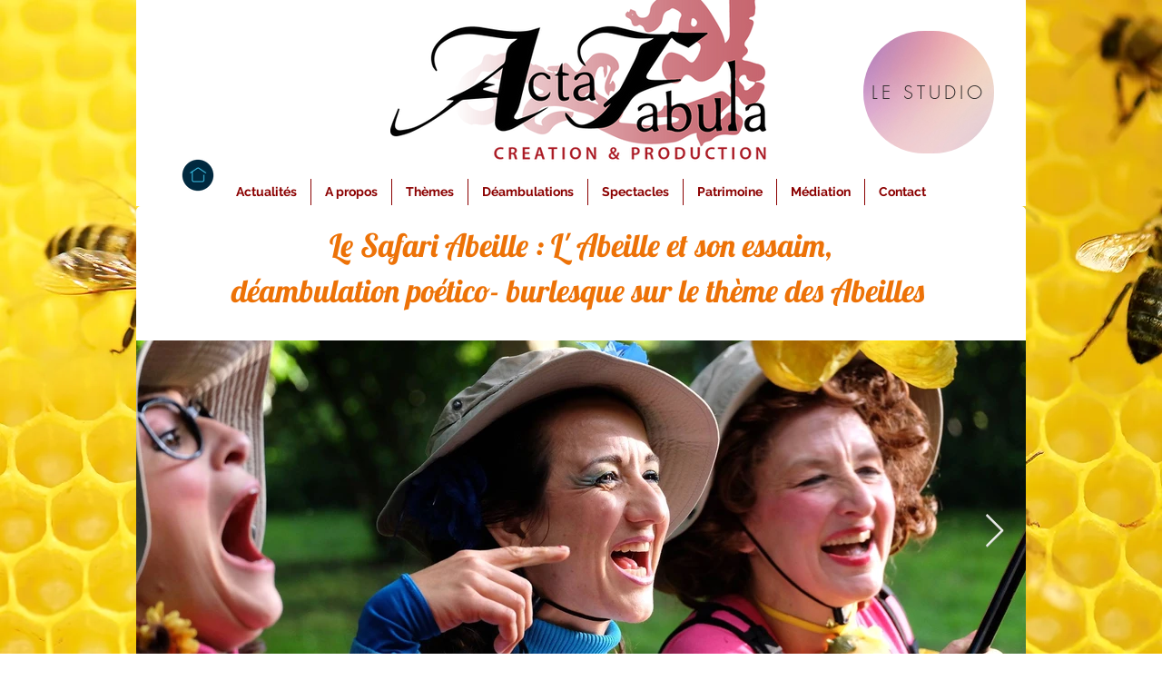

--- FILE ---
content_type: text/html; charset=UTF-8
request_url: https://www.actafabulanews.com/l-abeille-et-son-essaim
body_size: 194297
content:
<!DOCTYPE html>
<html lang="fr">
<head>
  
  <!-- SEO Tags -->
  <title>l'Abeille et son Essaim, spectacle déambulatoire  </title>
  <meta name="description" content="déambulation poético burlesque sur le thème des Abeilles, de la biodiversité et de la préservation des insectes"/>
  <link rel="canonical" href="https://www.actafabulanews.com/l-abeille-et-son-essaim"/>
  <meta property="og:title" content="l'Abeille et son Essaim, spectacle déambulatoire  "/>
  <meta property="og:description" content="déambulation poético burlesque sur le thème des Abeilles, de la biodiversité et de la préservation des insectes"/>
  <meta property="og:url" content="https://www.actafabulanews.com/l-abeille-et-son-essaim"/>
  <meta property="og:site_name" content="actafabulanews"/>
  <meta property="og:type" content="website"/>
  <meta name="google-site-verification" content="9-gwxkMpel4dUZbsoWt9cBUUkBt59ubxxK1fESOP6wY"/>
  <meta name="twitter:card" content="summary_large_image"/>
  <meta name="twitter:title" content="l'Abeille et son Essaim, spectacle déambulatoire  "/>
  <meta name="twitter:description" content="déambulation poético burlesque sur le thème des Abeilles, de la biodiversité et de la préservation des insectes"/>

  
  <meta charset='utf-8'>
  <meta name="viewport" content="width=device-width, initial-scale=1" id="wixDesktopViewport" />
  <meta http-equiv="X-UA-Compatible" content="IE=edge">
  <meta name="generator" content="Wix.com Website Builder"/>

  <link rel="icon" sizes="192x192" href="https://static.wixstatic.com/media/a38d1c_92b6b1e3272540069d5ababad2a44740%7Emv2.png/v1/fill/w_192%2Ch_192%2Clg_1%2Cusm_0.66_1.00_0.01/a38d1c_92b6b1e3272540069d5ababad2a44740%7Emv2.png" type="image/png"/>
  <link rel="shortcut icon" href="https://static.wixstatic.com/media/a38d1c_92b6b1e3272540069d5ababad2a44740%7Emv2.png/v1/fill/w_192%2Ch_192%2Clg_1%2Cusm_0.66_1.00_0.01/a38d1c_92b6b1e3272540069d5ababad2a44740%7Emv2.png" type="image/png"/>
  <link rel="apple-touch-icon" href="https://static.wixstatic.com/media/a38d1c_92b6b1e3272540069d5ababad2a44740%7Emv2.png/v1/fill/w_180%2Ch_180%2Clg_1%2Cusm_0.66_1.00_0.01/a38d1c_92b6b1e3272540069d5ababad2a44740%7Emv2.png" type="image/png"/>

  <!-- Safari Pinned Tab Icon -->
  <!-- <link rel="mask-icon" href="https://static.wixstatic.com/media/a38d1c_92b6b1e3272540069d5ababad2a44740%7Emv2.png/v1/fill/w_192%2Ch_192%2Clg_1%2Cusm_0.66_1.00_0.01/a38d1c_92b6b1e3272540069d5ababad2a44740%7Emv2.png"> -->

  <!-- Original trials -->
  


  <!-- Segmenter Polyfill -->
  <script>
    if (!window.Intl || !window.Intl.Segmenter) {
      (function() {
        var script = document.createElement('script');
        script.src = 'https://static.parastorage.com/unpkg/@formatjs/intl-segmenter@11.7.10/polyfill.iife.js';
        document.head.appendChild(script);
      })();
    }
  </script>

  <!-- Legacy Polyfills -->
  <script nomodule="" src="https://static.parastorage.com/unpkg/core-js-bundle@3.2.1/minified.js"></script>
  <script nomodule="" src="https://static.parastorage.com/unpkg/focus-within-polyfill@5.0.9/dist/focus-within-polyfill.js"></script>

  <!-- Performance API Polyfills -->
  <script>
  (function () {
    var noop = function noop() {};
    if ("performance" in window === false) {
      window.performance = {};
    }
    window.performance.mark = performance.mark || noop;
    window.performance.measure = performance.measure || noop;
    if ("now" in window.performance === false) {
      var nowOffset = Date.now();
      if (performance.timing && performance.timing.navigationStart) {
        nowOffset = performance.timing.navigationStart;
      }
      window.performance.now = function now() {
        return Date.now() - nowOffset;
      };
    }
  })();
  </script>

  <!-- Globals Definitions -->
  <script>
    (function () {
      var now = Date.now()
      window.initialTimestamps = {
        initialTimestamp: now,
        initialRequestTimestamp: Math.round(performance.timeOrigin ? performance.timeOrigin : now - performance.now())
      }

      window.thunderboltTag = "libs-releases-GA-local"
      window.thunderboltVersion = "1.16761.0"
    })();
  </script>

  <!-- Essential Viewer Model -->
  <script type="application/json" id="wix-essential-viewer-model">{"fleetConfig":{"fleetName":"thunderbolt-seo-isolated-renderer","type":"GA","code":0},"mode":{"qa":false,"enableTestApi":false,"debug":false,"ssrIndicator":false,"ssrOnly":false,"siteAssetsFallback":"enable","versionIndicator":false},"componentsLibrariesTopology":[{"artifactId":"editor-elements","namespace":"wixui","url":"https:\/\/static.parastorage.com\/services\/editor-elements\/1.14838.0"},{"artifactId":"editor-elements","namespace":"dsgnsys","url":"https:\/\/static.parastorage.com\/services\/editor-elements\/1.14838.0"}],"siteFeaturesConfigs":{"sessionManager":{"isRunningInDifferentSiteContext":false}},"language":{"userLanguage":"fr"},"siteAssets":{"clientTopology":{"mediaRootUrl":"https:\/\/static.wixstatic.com","staticMediaUrl":"https:\/\/static.wixstatic.com\/media","moduleRepoUrl":"https:\/\/static.parastorage.com\/unpkg","fileRepoUrl":"https:\/\/static.parastorage.com\/services","viewerAppsUrl":"https:\/\/viewer-apps.parastorage.com","viewerAssetsUrl":"https:\/\/viewer-assets.parastorage.com","siteAssetsUrl":"https:\/\/siteassets.parastorage.com","pageJsonServerUrls":["https:\/\/pages.parastorage.com","https:\/\/staticorigin.wixstatic.com","https:\/\/www.actafabulanews.com","https:\/\/fallback.wix.com\/wix-html-editor-pages-webapp\/page"],"pathOfTBModulesInFileRepoForFallback":"wix-thunderbolt\/dist\/"}},"siteFeatures":["accessibility","appMonitoring","assetsLoader","builderContextProviders","builderModuleLoader","businessLogger","captcha","clickHandlerRegistrar","commonConfig","componentsLoader","componentsRegistry","consentPolicy","cyclicTabbing","domSelectors","dynamicPages","environmentWixCodeSdk","environment","locationWixCodeSdk","mpaNavigation","navigationManager","navigationPhases","ooi","pages","panorama","renderer","reporter","routerFetch","router","scrollRestoration","seoWixCodeSdk","seo","sessionManager","siteMembersWixCodeSdk","siteMembers","siteScrollBlocker","siteWixCodeSdk","speculationRules","ssrCache","stores","structureApi","thunderboltInitializer","tpaCommons","tpaWorkerFeature","translations","usedPlatformApis","warmupData","windowMessageRegistrar","windowWixCodeSdk","wixCustomElementComponent","wixEmbedsApi","componentsReact","platform"],"site":{"externalBaseUrl":"https:\/\/www.actafabulanews.com","isSEO":true},"media":{"staticMediaUrl":"https:\/\/static.wixstatic.com\/media","mediaRootUrl":"https:\/\/static.wixstatic.com\/","staticVideoUrl":"https:\/\/video.wixstatic.com\/"},"requestUrl":"https:\/\/www.actafabulanews.com\/l-abeille-et-son-essaim","rollout":{"siteAssetsVersionsRollout":false,"isDACRollout":0,"isTBRollout":false},"commonConfig":{"brand":"wix","host":"VIEWER","bsi":"","consentPolicy":{},"consentPolicyHeader":{},"siteRevision":"2861","renderingFlow":"NONE","language":"fr","locale":"fr-fr"},"interactionSampleRatio":0.01,"dynamicModelUrl":"https:\/\/www.actafabulanews.com\/_api\/v2\/dynamicmodel","accessTokensUrl":"https:\/\/www.actafabulanews.com\/_api\/v1\/access-tokens","isExcludedFromSecurityExperiments":false,"experiments":{"specs.thunderbolt.hardenFetchAndXHR":true,"specs.thunderbolt.securityExperiments":true}}</script>
  <script>window.viewerModel = JSON.parse(document.getElementById('wix-essential-viewer-model').textContent)</script>

  <script>
    window.commonConfig = viewerModel.commonConfig
  </script>

  
  <!-- BEGIN handleAccessTokens bundle -->

  <script data-url="https://static.parastorage.com/services/wix-thunderbolt/dist/handleAccessTokens.inline.4f2f9a53.bundle.min.js">(()=>{"use strict";function e(e){let{context:o,property:r,value:n,enumerable:i=!0}=e,c=e.get,l=e.set;if(!r||void 0===n&&!c&&!l)return new Error("property and value are required");let a=o||globalThis,s=a?.[r],u={};if(void 0!==n)u.value=n;else{if(c){let e=t(c);e&&(u.get=e)}if(l){let e=t(l);e&&(u.set=e)}}let p={...u,enumerable:i||!1,configurable:!1};void 0!==n&&(p.writable=!1);try{Object.defineProperty(a,r,p)}catch(e){return e instanceof TypeError?s:e}return s}function t(e,t){return"function"==typeof e?e:!0===e?.async&&"function"==typeof e.func?t?async function(t){return e.func(t)}:async function(){return e.func()}:"function"==typeof e?.func?e.func:void 0}try{e({property:"strictDefine",value:e})}catch{}try{e({property:"defineStrictObject",value:r})}catch{}try{e({property:"defineStrictMethod",value:n})}catch{}var o=["toString","toLocaleString","valueOf","constructor","prototype"];function r(t){let{context:n,property:c,propertiesToExclude:l=[],skipPrototype:a=!1,hardenPrototypePropertiesToExclude:s=[]}=t;if(!c)return new Error("property is required");let u=(n||globalThis)[c],p={},f=i(n,c);u&&("object"==typeof u||"function"==typeof u)&&Reflect.ownKeys(u).forEach(t=>{if(!l.includes(t)&&!o.includes(t)){let o=i(u,t);if(o&&(o.writable||o.configurable)){let{value:r,get:n,set:i,enumerable:c=!1}=o,l={};void 0!==r?l.value=r:n?l.get=n:i&&(l.set=i);try{let o=e({context:u,property:t,...l,enumerable:c});p[t]=o}catch(e){if(!(e instanceof TypeError))throw e;try{p[t]=o.value||o.get||o.set}catch{}}}}});let d={originalObject:u,originalProperties:p};if(!a&&void 0!==u?.prototype){let e=r({context:u,property:"prototype",propertiesToExclude:s,skipPrototype:!0});e instanceof Error||(d.originalPrototype=e?.originalObject,d.originalPrototypeProperties=e?.originalProperties)}return e({context:n,property:c,value:u,enumerable:f?.enumerable}),d}function n(t,o){let r=(o||globalThis)[t],n=i(o||globalThis,t);return r&&n&&(n.writable||n.configurable)?(Object.freeze(r),e({context:globalThis,property:t,value:r})):r}function i(e,t){if(e&&t)try{return Reflect.getOwnPropertyDescriptor(e,t)}catch{return}}function c(e){if("string"!=typeof e)return e;try{return decodeURIComponent(e).toLowerCase().trim()}catch{return e.toLowerCase().trim()}}function l(e,t){let o="";if("string"==typeof e)o=e.split("=")[0]?.trim()||"";else{if(!e||"string"!=typeof e.name)return!1;o=e.name}return t.has(c(o)||"")}function a(e,t){let o;return o="string"==typeof e?e.split(";").map(e=>e.trim()).filter(e=>e.length>0):e||[],o.filter(e=>!l(e,t))}var s=null;function u(){return null===s&&(s=typeof Document>"u"?void 0:Object.getOwnPropertyDescriptor(Document.prototype,"cookie")),s}function p(t,o){if(!globalThis?.cookieStore)return;let r=globalThis.cookieStore.get.bind(globalThis.cookieStore),n=globalThis.cookieStore.getAll.bind(globalThis.cookieStore),i=globalThis.cookieStore.set.bind(globalThis.cookieStore),c=globalThis.cookieStore.delete.bind(globalThis.cookieStore);return e({context:globalThis.CookieStore.prototype,property:"get",value:async function(e){return l(("string"==typeof e?e:e.name)||"",t)?null:r.call(this,e)},enumerable:!0}),e({context:globalThis.CookieStore.prototype,property:"getAll",value:async function(){return a(await n.apply(this,Array.from(arguments)),t)},enumerable:!0}),e({context:globalThis.CookieStore.prototype,property:"set",value:async function(){let e=Array.from(arguments);if(!l(1===e.length?e[0].name:e[0],t))return i.apply(this,e);o&&console.warn(o)},enumerable:!0}),e({context:globalThis.CookieStore.prototype,property:"delete",value:async function(){let e=Array.from(arguments);if(!l(1===e.length?e[0].name:e[0],t))return c.apply(this,e)},enumerable:!0}),e({context:globalThis.cookieStore,property:"prototype",value:globalThis.CookieStore.prototype,enumerable:!1}),e({context:globalThis,property:"cookieStore",value:globalThis.cookieStore,enumerable:!0}),{get:r,getAll:n,set:i,delete:c}}var f=["TextEncoder","TextDecoder","XMLHttpRequestEventTarget","EventTarget","URL","JSON","Reflect","Object","Array","Map","Set","WeakMap","WeakSet","Promise","Symbol","Error"],d=["addEventListener","removeEventListener","dispatchEvent","encodeURI","encodeURIComponent","decodeURI","decodeURIComponent"];const y=(e,t)=>{try{const o=t?t.get.call(document):document.cookie;return o.split(";").map(e=>e.trim()).filter(t=>t?.startsWith(e))[0]?.split("=")[1]}catch(e){return""}},g=(e="",t="",o="/")=>`${e}=; ${t?`domain=${t};`:""} max-age=0; path=${o}; expires=Thu, 01 Jan 1970 00:00:01 GMT`;function m(){(function(){if("undefined"!=typeof window){const e=performance.getEntriesByType("navigation")[0];return"back_forward"===(e?.type||"")}return!1})()&&function(){const{counter:e}=function(){const e=b("getItem");if(e){const[t,o]=e.split("-"),r=o?parseInt(o,10):0;if(r>=3){const e=t?Number(t):0;if(Date.now()-e>6e4)return{counter:0}}return{counter:r}}return{counter:0}}();e<3?(!function(e=1){b("setItem",`${Date.now()}-${e}`)}(e+1),window.location.reload()):console.error("ATS: Max reload attempts reached")}()}function b(e,t){try{return sessionStorage[e]("reload",t||"")}catch(e){console.error("ATS: Error calling sessionStorage:",e)}}const h="client-session-bind",v="sec-fetch-unsupported",{experiments:w}=window.viewerModel,T=[h,"client-binding",v,"svSession","smSession","server-session-bind","wixSession2","wixSession3"].map(e=>e.toLowerCase()),{cookie:S}=function(t,o){let r=new Set(t);return e({context:document,property:"cookie",set:{func:e=>function(e,t,o,r){let n=u(),i=c(t.split(";")[0]||"")||"";[...o].every(e=>!i.startsWith(e.toLowerCase()))&&n?.set?n.set.call(e,t):r&&console.warn(r)}(document,e,r,o)},get:{func:()=>function(e,t){let o=u();if(!o?.get)throw new Error("Cookie descriptor or getter not available");return a(o.get.call(e),t).join("; ")}(document,r)},enumerable:!0}),{cookieStore:p(r,o),cookie:u()}}(T),k="tbReady",x="security_overrideGlobals",{experiments:E,siteFeaturesConfigs:C,accessTokensUrl:P}=window.viewerModel,R=P,M={},O=(()=>{const e=y(h,S);if(w["specs.thunderbolt.browserCacheReload"]){y(v,S)||e?b("removeItem"):m()}return(()=>{const e=g(h),t=g(h,location.hostname);S.set.call(document,e),S.set.call(document,t)})(),e})();O&&(M["client-binding"]=O);const D=fetch;addEventListener(k,function e(t){const{logger:o}=t.detail;try{window.tb.init({fetch:D,fetchHeaders:M})}catch(e){const t=new Error("TB003");o.meter(`${x}_${t.message}`,{paramsOverrides:{errorType:x,eventString:t.message}}),window?.viewerModel?.mode.debug&&console.error(e)}finally{removeEventListener(k,e)}}),E["specs.thunderbolt.hardenFetchAndXHR"]||(window.fetchDynamicModel=()=>C.sessionManager.isRunningInDifferentSiteContext?Promise.resolve({}):fetch(R,{credentials:"same-origin",headers:M}).then(function(e){if(!e.ok)throw new Error(`[${e.status}]${e.statusText}`);return e.json()}),window.dynamicModelPromise=window.fetchDynamicModel())})();
//# sourceMappingURL=https://static.parastorage.com/services/wix-thunderbolt/dist/handleAccessTokens.inline.4f2f9a53.bundle.min.js.map</script>

<!-- END handleAccessTokens bundle -->

<!-- BEGIN overrideGlobals bundle -->

<script data-url="https://static.parastorage.com/services/wix-thunderbolt/dist/overrideGlobals.inline.ec13bfcf.bundle.min.js">(()=>{"use strict";function e(e){let{context:r,property:o,value:n,enumerable:i=!0}=e,c=e.get,a=e.set;if(!o||void 0===n&&!c&&!a)return new Error("property and value are required");let l=r||globalThis,u=l?.[o],s={};if(void 0!==n)s.value=n;else{if(c){let e=t(c);e&&(s.get=e)}if(a){let e=t(a);e&&(s.set=e)}}let p={...s,enumerable:i||!1,configurable:!1};void 0!==n&&(p.writable=!1);try{Object.defineProperty(l,o,p)}catch(e){return e instanceof TypeError?u:e}return u}function t(e,t){return"function"==typeof e?e:!0===e?.async&&"function"==typeof e.func?t?async function(t){return e.func(t)}:async function(){return e.func()}:"function"==typeof e?.func?e.func:void 0}try{e({property:"strictDefine",value:e})}catch{}try{e({property:"defineStrictObject",value:o})}catch{}try{e({property:"defineStrictMethod",value:n})}catch{}var r=["toString","toLocaleString","valueOf","constructor","prototype"];function o(t){let{context:n,property:c,propertiesToExclude:a=[],skipPrototype:l=!1,hardenPrototypePropertiesToExclude:u=[]}=t;if(!c)return new Error("property is required");let s=(n||globalThis)[c],p={},f=i(n,c);s&&("object"==typeof s||"function"==typeof s)&&Reflect.ownKeys(s).forEach(t=>{if(!a.includes(t)&&!r.includes(t)){let r=i(s,t);if(r&&(r.writable||r.configurable)){let{value:o,get:n,set:i,enumerable:c=!1}=r,a={};void 0!==o?a.value=o:n?a.get=n:i&&(a.set=i);try{let r=e({context:s,property:t,...a,enumerable:c});p[t]=r}catch(e){if(!(e instanceof TypeError))throw e;try{p[t]=r.value||r.get||r.set}catch{}}}}});let d={originalObject:s,originalProperties:p};if(!l&&void 0!==s?.prototype){let e=o({context:s,property:"prototype",propertiesToExclude:u,skipPrototype:!0});e instanceof Error||(d.originalPrototype=e?.originalObject,d.originalPrototypeProperties=e?.originalProperties)}return e({context:n,property:c,value:s,enumerable:f?.enumerable}),d}function n(t,r){let o=(r||globalThis)[t],n=i(r||globalThis,t);return o&&n&&(n.writable||n.configurable)?(Object.freeze(o),e({context:globalThis,property:t,value:o})):o}function i(e,t){if(e&&t)try{return Reflect.getOwnPropertyDescriptor(e,t)}catch{return}}function c(e){if("string"!=typeof e)return e;try{return decodeURIComponent(e).toLowerCase().trim()}catch{return e.toLowerCase().trim()}}function a(e,t){return e instanceof Headers?e.forEach((r,o)=>{l(o,t)||e.delete(o)}):Object.keys(e).forEach(r=>{l(r,t)||delete e[r]}),e}function l(e,t){return!t.has(c(e)||"")}function u(e,t){let r=!0,o=function(e){let t,r;if(globalThis.Request&&e instanceof Request)t=e.url;else{if("function"!=typeof e?.toString)throw new Error("Unsupported type for url");t=e.toString()}try{return new URL(t).pathname}catch{return r=t.replace(/#.+/gi,"").split("?").shift(),r.startsWith("/")?r:`/${r}`}}(e),n=c(o);return n&&t.some(e=>n.includes(e))&&(r=!1),r}function s(t,r,o){let n=fetch,i=XMLHttpRequest,c=new Set(r);function s(){let e=new i,r=e.open,n=e.setRequestHeader;return e.open=function(){let n=Array.from(arguments),i=n[1];if(n.length<2||u(i,t))return r.apply(e,n);throw new Error(o||`Request not allowed for path ${i}`)},e.setRequestHeader=function(t,r){l(decodeURIComponent(t),c)&&n.call(e,t,r)},e}return e({property:"fetch",value:function(){let e=function(e,t){return globalThis.Request&&e[0]instanceof Request&&e[0]?.headers?a(e[0].headers,t):e[1]?.headers&&a(e[1].headers,t),e}(arguments,c);return u(arguments[0],t)?n.apply(globalThis,Array.from(e)):new Promise((e,t)=>{t(new Error(o||`Request not allowed for path ${arguments[0]}`))})},enumerable:!0}),e({property:"XMLHttpRequest",value:s,enumerable:!0}),Object.keys(i).forEach(e=>{s[e]=i[e]}),{fetch:n,XMLHttpRequest:i}}var p=["TextEncoder","TextDecoder","XMLHttpRequestEventTarget","EventTarget","URL","JSON","Reflect","Object","Array","Map","Set","WeakMap","WeakSet","Promise","Symbol","Error"],f=["addEventListener","removeEventListener","dispatchEvent","encodeURI","encodeURIComponent","decodeURI","decodeURIComponent"];const d=function(){let t=globalThis.open,r=document.open;function o(e,r,o){let n="string"!=typeof e,i=t.call(window,e,r,o);return n||e&&function(e){return e.startsWith("//")&&/(?:[a-z0-9](?:[a-z0-9-]{0,61}[a-z0-9])?\.)+[a-z0-9][a-z0-9-]{0,61}[a-z0-9]/g.test(`${location.protocol}:${e}`)&&(e=`${location.protocol}${e}`),!e.startsWith("http")||new URL(e).hostname===location.hostname}(e)?{}:i}return e({property:"open",value:o,context:globalThis,enumerable:!0}),e({property:"open",value:function(e,t,n){return e?o(e,t,n):r.call(document,e||"",t||"",n||"")},context:document,enumerable:!0}),{open:t,documentOpen:r}},y=function(){let t=document.createElement,r=Element.prototype.setAttribute,o=Element.prototype.setAttributeNS;return e({property:"createElement",context:document,value:function(n,i){let a=t.call(document,n,i);if("iframe"===c(n)){e({property:"srcdoc",context:a,get:()=>"",set:()=>{console.warn("`srcdoc` is not allowed in iframe elements.")}});let t=function(e,t){"srcdoc"!==e.toLowerCase()?r.call(a,e,t):console.warn("`srcdoc` attribute is not allowed to be set.")},n=function(e,t,r){"srcdoc"!==t.toLowerCase()?o.call(a,e,t,r):console.warn("`srcdoc` attribute is not allowed to be set.")};a.setAttribute=t,a.setAttributeNS=n}return a},enumerable:!0}),{createElement:t,setAttribute:r,setAttributeNS:o}},m=["client-binding"],b=["/_api/v1/access-tokens","/_api/v2/dynamicmodel","/_api/one-app-session-web/v3/businesses"],h=function(){let t=setTimeout,r=setInterval;return o("setTimeout",0,globalThis),o("setInterval",0,globalThis),{setTimeout:t,setInterval:r};function o(t,r,o){let n=o||globalThis,i=n[t];if(!i||"function"!=typeof i)throw new Error(`Function ${t} not found or is not a function`);e({property:t,value:function(){let e=Array.from(arguments);if("string"!=typeof e[r])return i.apply(n,e);console.warn(`Calling ${t} with a String Argument at index ${r} is not allowed`)},context:o,enumerable:!0})}},v=function(){if(navigator&&"serviceWorker"in navigator){let t=navigator.serviceWorker.register;return e({context:navigator.serviceWorker,property:"register",value:function(){console.log("Service worker registration is not allowed")},enumerable:!0}),{register:t}}return{}};performance.mark("overrideGlobals started");const{isExcludedFromSecurityExperiments:g,experiments:w}=window.viewerModel,E=!g&&w["specs.thunderbolt.securityExperiments"];try{d(),E&&y(),w["specs.thunderbolt.hardenFetchAndXHR"]&&E&&s(b,m),v(),(e=>{let t=[],r=[];r=r.concat(["TextEncoder","TextDecoder"]),e&&(r=r.concat(["XMLHttpRequestEventTarget","EventTarget"])),r=r.concat(["URL","JSON"]),e&&(t=t.concat(["addEventListener","removeEventListener"])),t=t.concat(["encodeURI","encodeURIComponent","decodeURI","decodeURIComponent"]),r=r.concat(["String","Number"]),e&&r.push("Object"),r=r.concat(["Reflect"]),t.forEach(e=>{n(e),["addEventListener","removeEventListener"].includes(e)&&n(e,document)}),r.forEach(e=>{o({property:e})})})(E),E&&h()}catch(e){window?.viewerModel?.mode.debug&&console.error(e);const t=new Error("TB006");window.fedops?.reportError(t,"security_overrideGlobals"),window.Sentry?window.Sentry.captureException(t):globalThis.defineStrictProperty("sentryBuffer",[t],window,!1)}performance.mark("overrideGlobals ended")})();
//# sourceMappingURL=https://static.parastorage.com/services/wix-thunderbolt/dist/overrideGlobals.inline.ec13bfcf.bundle.min.js.map</script>

<!-- END overrideGlobals bundle -->


  
  <script>
    window.commonConfig = viewerModel.commonConfig

	
  </script>

  <!-- Initial CSS -->
  <style data-url="https://static.parastorage.com/services/wix-thunderbolt/dist/main.347af09f.min.css">@keyframes slide-horizontal-new{0%{transform:translateX(100%)}}@keyframes slide-horizontal-old{80%{opacity:1}to{opacity:0;transform:translateX(-100%)}}@keyframes slide-vertical-new{0%{transform:translateY(-100%)}}@keyframes slide-vertical-old{80%{opacity:1}to{opacity:0;transform:translateY(100%)}}@keyframes out-in-new{0%{opacity:0}}@keyframes out-in-old{to{opacity:0}}:root:active-view-transition{view-transition-name:none}::view-transition{pointer-events:none}:root:active-view-transition::view-transition-new(page-group),:root:active-view-transition::view-transition-old(page-group){animation-duration:.6s;cursor:wait;pointer-events:all}:root:active-view-transition-type(SlideHorizontal)::view-transition-old(page-group){animation:slide-horizontal-old .6s cubic-bezier(.83,0,.17,1) forwards;mix-blend-mode:normal}:root:active-view-transition-type(SlideHorizontal)::view-transition-new(page-group){animation:slide-horizontal-new .6s cubic-bezier(.83,0,.17,1) backwards;mix-blend-mode:normal}:root:active-view-transition-type(SlideVertical)::view-transition-old(page-group){animation:slide-vertical-old .6s cubic-bezier(.83,0,.17,1) forwards;mix-blend-mode:normal}:root:active-view-transition-type(SlideVertical)::view-transition-new(page-group){animation:slide-vertical-new .6s cubic-bezier(.83,0,.17,1) backwards;mix-blend-mode:normal}:root:active-view-transition-type(OutIn)::view-transition-old(page-group){animation:out-in-old .35s cubic-bezier(.22,1,.36,1) forwards}:root:active-view-transition-type(OutIn)::view-transition-new(page-group){animation:out-in-new .35s cubic-bezier(.64,0,.78,0) .35s backwards}@media(prefers-reduced-motion:reduce){::view-transition-group(*),::view-transition-new(*),::view-transition-old(*){animation:none!important}}body,html{background:transparent;border:0;margin:0;outline:0;padding:0;vertical-align:baseline}body{--scrollbar-width:0px;font-family:Arial,Helvetica,sans-serif;font-size:10px}body,html{height:100%}body{overflow-x:auto;overflow-y:scroll}body:not(.responsive) #site-root{min-width:var(--site-width);width:100%}body:not([data-js-loaded]) [data-hide-prejs]{visibility:hidden}interact-element{display:contents}#SITE_CONTAINER{position:relative}:root{--one-unit:1vw;--section-max-width:9999px;--spx-stopper-max:9999px;--spx-stopper-min:0px;--browser-zoom:1}@supports(-webkit-appearance:none) and (stroke-color:transparent){:root{--safari-sticky-fix:opacity;--experimental-safari-sticky-fix:translateZ(0)}}@supports(container-type:inline-size){:root{--one-unit:1cqw}}[id^=oldHoverBox-]{mix-blend-mode:plus-lighter;transition:opacity .5s ease,visibility .5s ease}[data-mesh-id$=inlineContent-gridContainer]:has(>[id^=oldHoverBox-]){isolation:isolate}</style>
<style data-url="https://static.parastorage.com/services/wix-thunderbolt/dist/main.renderer.9cb0985f.min.css">a,abbr,acronym,address,applet,b,big,blockquote,button,caption,center,cite,code,dd,del,dfn,div,dl,dt,em,fieldset,font,footer,form,h1,h2,h3,h4,h5,h6,header,i,iframe,img,ins,kbd,label,legend,li,nav,object,ol,p,pre,q,s,samp,section,small,span,strike,strong,sub,sup,table,tbody,td,tfoot,th,thead,title,tr,tt,u,ul,var{background:transparent;border:0;margin:0;outline:0;padding:0;vertical-align:baseline}input,select,textarea{box-sizing:border-box;font-family:Helvetica,Arial,sans-serif}ol,ul{list-style:none}blockquote,q{quotes:none}ins{text-decoration:none}del{text-decoration:line-through}table{border-collapse:collapse;border-spacing:0}a{cursor:pointer;text-decoration:none}.testStyles{overflow-y:hidden}.reset-button{-webkit-appearance:none;background:none;border:0;color:inherit;font:inherit;line-height:normal;outline:0;overflow:visible;padding:0;-webkit-user-select:none;-moz-user-select:none;-ms-user-select:none}:focus{outline:none}body.device-mobile-optimized:not(.disable-site-overflow){overflow-x:hidden;overflow-y:scroll}body.device-mobile-optimized:not(.responsive) #SITE_CONTAINER{margin-left:auto;margin-right:auto;overflow-x:visible;position:relative;width:320px}body.device-mobile-optimized:not(.responsive):not(.blockSiteScrolling) #SITE_CONTAINER{margin-top:0}body.device-mobile-optimized>*{max-width:100%!important}body.device-mobile-optimized #site-root{overflow-x:hidden;overflow-y:hidden}@supports(overflow:clip){body.device-mobile-optimized #site-root{overflow-x:clip;overflow-y:clip}}body.device-mobile-non-optimized #SITE_CONTAINER #site-root{overflow-x:clip;overflow-y:clip}body.device-mobile-non-optimized.fullScreenMode{background-color:#5f6360}body.device-mobile-non-optimized.fullScreenMode #MOBILE_ACTIONS_MENU,body.device-mobile-non-optimized.fullScreenMode #SITE_BACKGROUND,body.device-mobile-non-optimized.fullScreenMode #site-root,body.fullScreenMode #WIX_ADS{visibility:hidden}body.fullScreenMode{overflow-x:hidden!important;overflow-y:hidden!important}body.fullScreenMode.device-mobile-optimized #TINY_MENU{opacity:0;pointer-events:none}body.fullScreenMode-scrollable.device-mobile-optimized{overflow-x:hidden!important;overflow-y:auto!important}body.fullScreenMode-scrollable.device-mobile-optimized #masterPage,body.fullScreenMode-scrollable.device-mobile-optimized #site-root{overflow-x:hidden!important;overflow-y:hidden!important}body.fullScreenMode-scrollable.device-mobile-optimized #SITE_BACKGROUND,body.fullScreenMode-scrollable.device-mobile-optimized #masterPage{height:auto!important}body.fullScreenMode-scrollable.device-mobile-optimized #masterPage.mesh-layout{height:0!important}body.blockSiteScrolling,body.siteScrollingBlocked{position:fixed;width:100%}body.blockSiteScrolling #SITE_CONTAINER{margin-top:calc(var(--blocked-site-scroll-margin-top)*-1)}#site-root{margin:0 auto;min-height:100%;position:relative;top:var(--wix-ads-height)}#site-root img:not([src]){visibility:hidden}#site-root svg img:not([src]){visibility:visible}.auto-generated-link{color:inherit}#SCROLL_TO_BOTTOM,#SCROLL_TO_TOP{height:0}.has-click-trigger{cursor:pointer}.fullScreenOverlay{bottom:0;display:flex;justify-content:center;left:0;overflow-y:hidden;position:fixed;right:0;top:-60px;z-index:1005}.fullScreenOverlay>.fullScreenOverlayContent{bottom:0;left:0;margin:0 auto;overflow:hidden;position:absolute;right:0;top:60px;transform:translateZ(0)}[data-mesh-id$=centeredContent],[data-mesh-id$=form],[data-mesh-id$=inlineContent]{pointer-events:none;position:relative}[data-mesh-id$=-gridWrapper],[data-mesh-id$=-rotated-wrapper]{pointer-events:none}[data-mesh-id$=-gridContainer]>*,[data-mesh-id$=-rotated-wrapper]>*,[data-mesh-id$=inlineContent]>:not([data-mesh-id$=-gridContainer]){pointer-events:auto}.device-mobile-optimized #masterPage.mesh-layout #SOSP_CONTAINER_CUSTOM_ID{grid-area:2/1/3/2;-ms-grid-row:2;position:relative}#masterPage.mesh-layout{-ms-grid-rows:max-content max-content min-content max-content;-ms-grid-columns:100%;align-items:start;display:-ms-grid;display:grid;grid-template-columns:100%;grid-template-rows:max-content max-content min-content max-content;justify-content:stretch}#masterPage.mesh-layout #PAGES_CONTAINER,#masterPage.mesh-layout #SITE_FOOTER-placeholder,#masterPage.mesh-layout #SITE_FOOTER_WRAPPER,#masterPage.mesh-layout #SITE_HEADER-placeholder,#masterPage.mesh-layout #SITE_HEADER_WRAPPER,#masterPage.mesh-layout #SOSP_CONTAINER_CUSTOM_ID[data-state~=mobileView],#masterPage.mesh-layout #soapAfterPagesContainer,#masterPage.mesh-layout #soapBeforePagesContainer{-ms-grid-row-align:start;-ms-grid-column-align:start;-ms-grid-column:1}#masterPage.mesh-layout #SITE_HEADER-placeholder,#masterPage.mesh-layout #SITE_HEADER_WRAPPER{grid-area:1/1/2/2;-ms-grid-row:1}#masterPage.mesh-layout #PAGES_CONTAINER,#masterPage.mesh-layout #soapAfterPagesContainer,#masterPage.mesh-layout #soapBeforePagesContainer{grid-area:3/1/4/2;-ms-grid-row:3}#masterPage.mesh-layout #soapAfterPagesContainer,#masterPage.mesh-layout #soapBeforePagesContainer{width:100%}#masterPage.mesh-layout #PAGES_CONTAINER{align-self:stretch}#masterPage.mesh-layout main#PAGES_CONTAINER{display:block}#masterPage.mesh-layout #SITE_FOOTER-placeholder,#masterPage.mesh-layout #SITE_FOOTER_WRAPPER{grid-area:4/1/5/2;-ms-grid-row:4}#masterPage.mesh-layout #SITE_PAGES,#masterPage.mesh-layout [data-mesh-id=PAGES_CONTAINERcenteredContent],#masterPage.mesh-layout [data-mesh-id=PAGES_CONTAINERinlineContent]{height:100%}#masterPage.mesh-layout.desktop>*{width:100%}#masterPage.mesh-layout #PAGES_CONTAINER,#masterPage.mesh-layout #SITE_FOOTER,#masterPage.mesh-layout #SITE_FOOTER_WRAPPER,#masterPage.mesh-layout #SITE_HEADER,#masterPage.mesh-layout #SITE_HEADER_WRAPPER,#masterPage.mesh-layout #SITE_PAGES,#masterPage.mesh-layout #masterPageinlineContent{position:relative}#masterPage.mesh-layout #SITE_HEADER{grid-area:1/1/2/2}#masterPage.mesh-layout #SITE_FOOTER{grid-area:4/1/5/2}#masterPage.mesh-layout.overflow-x-clip #SITE_FOOTER,#masterPage.mesh-layout.overflow-x-clip #SITE_HEADER{overflow-x:clip}[data-z-counter]{z-index:0}[data-z-counter="0"]{z-index:auto}.wixSiteProperties{-webkit-font-smoothing:antialiased;-moz-osx-font-smoothing:grayscale}:root{--wst-button-color-fill-primary:rgb(var(--color_48));--wst-button-color-border-primary:rgb(var(--color_49));--wst-button-color-text-primary:rgb(var(--color_50));--wst-button-color-fill-primary-hover:rgb(var(--color_51));--wst-button-color-border-primary-hover:rgb(var(--color_52));--wst-button-color-text-primary-hover:rgb(var(--color_53));--wst-button-color-fill-primary-disabled:rgb(var(--color_54));--wst-button-color-border-primary-disabled:rgb(var(--color_55));--wst-button-color-text-primary-disabled:rgb(var(--color_56));--wst-button-color-fill-secondary:rgb(var(--color_57));--wst-button-color-border-secondary:rgb(var(--color_58));--wst-button-color-text-secondary:rgb(var(--color_59));--wst-button-color-fill-secondary-hover:rgb(var(--color_60));--wst-button-color-border-secondary-hover:rgb(var(--color_61));--wst-button-color-text-secondary-hover:rgb(var(--color_62));--wst-button-color-fill-secondary-disabled:rgb(var(--color_63));--wst-button-color-border-secondary-disabled:rgb(var(--color_64));--wst-button-color-text-secondary-disabled:rgb(var(--color_65));--wst-color-fill-base-1:rgb(var(--color_36));--wst-color-fill-base-2:rgb(var(--color_37));--wst-color-fill-base-shade-1:rgb(var(--color_38));--wst-color-fill-base-shade-2:rgb(var(--color_39));--wst-color-fill-base-shade-3:rgb(var(--color_40));--wst-color-fill-accent-1:rgb(var(--color_41));--wst-color-fill-accent-2:rgb(var(--color_42));--wst-color-fill-accent-3:rgb(var(--color_43));--wst-color-fill-accent-4:rgb(var(--color_44));--wst-color-fill-background-primary:rgb(var(--color_11));--wst-color-fill-background-secondary:rgb(var(--color_12));--wst-color-text-primary:rgb(var(--color_15));--wst-color-text-secondary:rgb(var(--color_14));--wst-color-action:rgb(var(--color_18));--wst-color-disabled:rgb(var(--color_39));--wst-color-title:rgb(var(--color_45));--wst-color-subtitle:rgb(var(--color_46));--wst-color-line:rgb(var(--color_47));--wst-font-style-h2:var(--font_2);--wst-font-style-h3:var(--font_3);--wst-font-style-h4:var(--font_4);--wst-font-style-h5:var(--font_5);--wst-font-style-h6:var(--font_6);--wst-font-style-body-large:var(--font_7);--wst-font-style-body-medium:var(--font_8);--wst-font-style-body-small:var(--font_9);--wst-font-style-body-x-small:var(--font_10);--wst-color-custom-1:rgb(var(--color_13));--wst-color-custom-2:rgb(var(--color_16));--wst-color-custom-3:rgb(var(--color_17));--wst-color-custom-4:rgb(var(--color_19));--wst-color-custom-5:rgb(var(--color_20));--wst-color-custom-6:rgb(var(--color_21));--wst-color-custom-7:rgb(var(--color_22));--wst-color-custom-8:rgb(var(--color_23));--wst-color-custom-9:rgb(var(--color_24));--wst-color-custom-10:rgb(var(--color_25));--wst-color-custom-11:rgb(var(--color_26));--wst-color-custom-12:rgb(var(--color_27));--wst-color-custom-13:rgb(var(--color_28));--wst-color-custom-14:rgb(var(--color_29));--wst-color-custom-15:rgb(var(--color_30));--wst-color-custom-16:rgb(var(--color_31));--wst-color-custom-17:rgb(var(--color_32));--wst-color-custom-18:rgb(var(--color_33));--wst-color-custom-19:rgb(var(--color_34));--wst-color-custom-20:rgb(var(--color_35))}.wix-presets-wrapper{display:contents}</style>

  <meta name="format-detection" content="telephone=no">
  <meta name="skype_toolbar" content="skype_toolbar_parser_compatible">
  
  

  

  

  <!-- head performance data start -->
  
  <!-- head performance data end -->
  

    


    
<style data-href="https://static.parastorage.com/services/editor-elements-library/dist/thunderbolt/rb_wixui.thunderbolt_bootstrap-classic.72e6a2a3.min.css">.PlZyDq{touch-action:manipulation}.uDW_Qe{align-items:center;box-sizing:border-box;display:flex;justify-content:var(--label-align);min-width:100%;text-align:initial;width:-moz-max-content;width:max-content}.uDW_Qe:before{max-width:var(--margin-start,0)}.uDW_Qe:after,.uDW_Qe:before{align-self:stretch;content:"";flex-grow:1}.uDW_Qe:after{max-width:var(--margin-end,0)}.FubTgk{height:100%}.FubTgk .uDW_Qe{border-radius:var(--corvid-border-radius,var(--rd,0));bottom:0;box-shadow:var(--shd,0 1px 4px rgba(0,0,0,.6));left:0;position:absolute;right:0;top:0;transition:var(--trans1,border-color .4s ease 0s,background-color .4s ease 0s)}.FubTgk .uDW_Qe:link,.FubTgk .uDW_Qe:visited{border-color:transparent}.FubTgk .l7_2fn{color:var(--corvid-color,rgb(var(--txt,var(--color_15,color_15))));font:var(--fnt,var(--font_5));margin:0;position:relative;transition:var(--trans2,color .4s ease 0s);white-space:nowrap}.FubTgk[aria-disabled=false] .uDW_Qe{background-color:var(--corvid-background-color,rgba(var(--bg,var(--color_17,color_17)),var(--alpha-bg,1)));border:solid var(--corvid-border-color,rgba(var(--brd,var(--color_15,color_15)),var(--alpha-brd,1))) var(--corvid-border-width,var(--brw,0));cursor:pointer!important}:host(.device-mobile-optimized) .FubTgk[aria-disabled=false]:active .uDW_Qe,body.device-mobile-optimized .FubTgk[aria-disabled=false]:active .uDW_Qe{background-color:var(--corvid-hover-background-color,rgba(var(--bgh,var(--color_18,color_18)),var(--alpha-bgh,1)));border-color:var(--corvid-hover-border-color,rgba(var(--brdh,var(--color_15,color_15)),var(--alpha-brdh,1)))}:host(.device-mobile-optimized) .FubTgk[aria-disabled=false]:active .l7_2fn,body.device-mobile-optimized .FubTgk[aria-disabled=false]:active .l7_2fn{color:var(--corvid-hover-color,rgb(var(--txth,var(--color_15,color_15))))}:host(:not(.device-mobile-optimized)) .FubTgk[aria-disabled=false]:hover .uDW_Qe,body:not(.device-mobile-optimized) .FubTgk[aria-disabled=false]:hover .uDW_Qe{background-color:var(--corvid-hover-background-color,rgba(var(--bgh,var(--color_18,color_18)),var(--alpha-bgh,1)));border-color:var(--corvid-hover-border-color,rgba(var(--brdh,var(--color_15,color_15)),var(--alpha-brdh,1)))}:host(:not(.device-mobile-optimized)) .FubTgk[aria-disabled=false]:hover .l7_2fn,body:not(.device-mobile-optimized) .FubTgk[aria-disabled=false]:hover .l7_2fn{color:var(--corvid-hover-color,rgb(var(--txth,var(--color_15,color_15))))}.FubTgk[aria-disabled=true] .uDW_Qe{background-color:var(--corvid-disabled-background-color,rgba(var(--bgd,204,204,204),var(--alpha-bgd,1)));border-color:var(--corvid-disabled-border-color,rgba(var(--brdd,204,204,204),var(--alpha-brdd,1)));border-style:solid;border-width:var(--corvid-border-width,var(--brw,0))}.FubTgk[aria-disabled=true] .l7_2fn{color:var(--corvid-disabled-color,rgb(var(--txtd,255,255,255)))}.uUxqWY{align-items:center;box-sizing:border-box;display:flex;justify-content:var(--label-align);min-width:100%;text-align:initial;width:-moz-max-content;width:max-content}.uUxqWY:before{max-width:var(--margin-start,0)}.uUxqWY:after,.uUxqWY:before{align-self:stretch;content:"";flex-grow:1}.uUxqWY:after{max-width:var(--margin-end,0)}.Vq4wYb[aria-disabled=false] .uUxqWY{cursor:pointer}:host(.device-mobile-optimized) .Vq4wYb[aria-disabled=false]:active .wJVzSK,body.device-mobile-optimized .Vq4wYb[aria-disabled=false]:active .wJVzSK{color:var(--corvid-hover-color,rgb(var(--txth,var(--color_15,color_15))));transition:var(--trans,color .4s ease 0s)}:host(:not(.device-mobile-optimized)) .Vq4wYb[aria-disabled=false]:hover .wJVzSK,body:not(.device-mobile-optimized) .Vq4wYb[aria-disabled=false]:hover .wJVzSK{color:var(--corvid-hover-color,rgb(var(--txth,var(--color_15,color_15))));transition:var(--trans,color .4s ease 0s)}.Vq4wYb .uUxqWY{bottom:0;left:0;position:absolute;right:0;top:0}.Vq4wYb .wJVzSK{color:var(--corvid-color,rgb(var(--txt,var(--color_15,color_15))));font:var(--fnt,var(--font_5));transition:var(--trans,color .4s ease 0s);white-space:nowrap}.Vq4wYb[aria-disabled=true] .wJVzSK{color:var(--corvid-disabled-color,rgb(var(--txtd,255,255,255)))}:host(:not(.device-mobile-optimized)) .CohWsy,body:not(.device-mobile-optimized) .CohWsy{display:flex}:host(:not(.device-mobile-optimized)) .V5AUxf,body:not(.device-mobile-optimized) .V5AUxf{-moz-column-gap:var(--margin);column-gap:var(--margin);direction:var(--direction);display:flex;margin:0 auto;position:relative;width:calc(100% - var(--padding)*2)}:host(:not(.device-mobile-optimized)) .V5AUxf>*,body:not(.device-mobile-optimized) .V5AUxf>*{direction:ltr;flex:var(--column-flex) 1 0%;left:0;margin-bottom:var(--padding);margin-top:var(--padding);min-width:0;position:relative;top:0}:host(.device-mobile-optimized) .V5AUxf,body.device-mobile-optimized .V5AUxf{display:block;padding-bottom:var(--padding-y);padding-left:var(--padding-x,0);padding-right:var(--padding-x,0);padding-top:var(--padding-y);position:relative}:host(.device-mobile-optimized) .V5AUxf>*,body.device-mobile-optimized .V5AUxf>*{margin-bottom:var(--margin);position:relative}:host(.device-mobile-optimized) .V5AUxf>:first-child,body.device-mobile-optimized .V5AUxf>:first-child{margin-top:var(--firstChildMarginTop,0)}:host(.device-mobile-optimized) .V5AUxf>:last-child,body.device-mobile-optimized .V5AUxf>:last-child{margin-bottom:var(--lastChildMarginBottom)}.LIhNy3{backface-visibility:hidden}.jhxvbR,.mtrorN{display:block;height:100%;width:100%}.jhxvbR img{max-width:var(--wix-img-max-width,100%)}.jhxvbR[data-animate-blur] img{filter:blur(9px);transition:filter .8s ease-in}.jhxvbR[data-animate-blur] img[data-load-done]{filter:none}.if7Vw2{height:100%;left:0;-webkit-mask-image:var(--mask-image,none);mask-image:var(--mask-image,none);-webkit-mask-position:var(--mask-position,0);mask-position:var(--mask-position,0);-webkit-mask-repeat:var(--mask-repeat,no-repeat);mask-repeat:var(--mask-repeat,no-repeat);-webkit-mask-size:var(--mask-size,100%);mask-size:var(--mask-size,100%);overflow:hidden;pointer-events:var(--fill-layer-background-media-pointer-events);position:absolute;top:0;width:100%}.if7Vw2.f0uTJH{clip:rect(0,auto,auto,0)}.if7Vw2 .i1tH8h{height:100%;position:absolute;top:0;width:100%}.if7Vw2 .DXi4PB{height:var(--fill-layer-image-height,100%);opacity:var(--fill-layer-image-opacity)}.if7Vw2 .DXi4PB img{height:100%;width:100%}@supports(-webkit-hyphens:none){.if7Vw2.f0uTJH{clip:auto;-webkit-clip-path:inset(0)}}.wG8dni{height:100%}.tcElKx{background-color:var(--bg-overlay-color);background-image:var(--bg-gradient);transition:var(--inherit-transition)}.ImALHf,.Ybjs9b{opacity:var(--fill-layer-video-opacity)}.UWmm3w{bottom:var(--media-padding-bottom);height:var(--media-padding-height);position:absolute;top:var(--media-padding-top);width:100%}.Yjj1af{transform:scale(var(--scale,1));transition:var(--transform-duration,transform 0s)}.ImALHf{height:100%;position:relative;width:100%}.KCM6zk{opacity:var(--fill-layer-video-opacity,var(--fill-layer-image-opacity,1))}.KCM6zk .DXi4PB,.KCM6zk .ImALHf,.KCM6zk .Ybjs9b{opacity:1}._uqPqy{clip-path:var(--fill-layer-clip)}._uqPqy,.eKyYhK{position:absolute;top:0}._uqPqy,.eKyYhK,.x0mqQS img{height:100%;width:100%}.pnCr6P{opacity:0}.blf7sp,.pnCr6P{position:absolute;top:0}.blf7sp{height:0;left:0;overflow:hidden;width:0}.rWP3Gv{left:0;pointer-events:var(--fill-layer-background-media-pointer-events);position:var(--fill-layer-background-media-position)}.Tr4n3d,.rWP3Gv,.wRqk6s{height:100%;top:0;width:100%}.wRqk6s{position:absolute}.Tr4n3d{background-color:var(--fill-layer-background-overlay-color);opacity:var(--fill-layer-background-overlay-blend-opacity-fallback,1);position:var(--fill-layer-background-overlay-position);transform:var(--fill-layer-background-overlay-transform)}@supports(mix-blend-mode:overlay){.Tr4n3d{mix-blend-mode:var(--fill-layer-background-overlay-blend-mode);opacity:var(--fill-layer-background-overlay-blend-opacity,1)}}.VXAmO2{--divider-pin-height__:min(1,calc(var(--divider-layers-pin-factor__) + 1));--divider-pin-layer-height__:var( --divider-layers-pin-factor__ );--divider-pin-border__:min(1,calc(var(--divider-layers-pin-factor__) / -1 + 1));height:calc(var(--divider-height__) + var(--divider-pin-height__)*var(--divider-layers-size__)*var(--divider-layers-y__))}.VXAmO2,.VXAmO2 .dy3w_9{left:0;position:absolute;width:100%}.VXAmO2 .dy3w_9{--divider-layer-i__:var(--divider-layer-i,0);background-position:left calc(50% + var(--divider-offset-x__) + var(--divider-layers-x__)*var(--divider-layer-i__)) bottom;background-repeat:repeat-x;border-bottom-style:solid;border-bottom-width:calc(var(--divider-pin-border__)*var(--divider-layer-i__)*var(--divider-layers-y__));height:calc(var(--divider-height__) + var(--divider-pin-layer-height__)*var(--divider-layer-i__)*var(--divider-layers-y__));opacity:calc(1 - var(--divider-layer-i__)/(var(--divider-layer-i__) + 1))}.UORcXs{--divider-height__:var(--divider-top-height,auto);--divider-offset-x__:var(--divider-top-offset-x,0px);--divider-layers-size__:var(--divider-top-layers-size,0);--divider-layers-y__:var(--divider-top-layers-y,0px);--divider-layers-x__:var(--divider-top-layers-x,0px);--divider-layers-pin-factor__:var(--divider-top-layers-pin-factor,0);border-top:var(--divider-top-padding,0) solid var(--divider-top-color,currentColor);opacity:var(--divider-top-opacity,1);top:0;transform:var(--divider-top-flip,scaleY(-1))}.UORcXs .dy3w_9{background-image:var(--divider-top-image,none);background-size:var(--divider-top-size,contain);border-color:var(--divider-top-color,currentColor);bottom:0;filter:var(--divider-top-filter,none)}.UORcXs .dy3w_9[data-divider-layer="1"]{display:var(--divider-top-layer-1-display,block)}.UORcXs .dy3w_9[data-divider-layer="2"]{display:var(--divider-top-layer-2-display,block)}.UORcXs .dy3w_9[data-divider-layer="3"]{display:var(--divider-top-layer-3-display,block)}.Io4VUz{--divider-height__:var(--divider-bottom-height,auto);--divider-offset-x__:var(--divider-bottom-offset-x,0px);--divider-layers-size__:var(--divider-bottom-layers-size,0);--divider-layers-y__:var(--divider-bottom-layers-y,0px);--divider-layers-x__:var(--divider-bottom-layers-x,0px);--divider-layers-pin-factor__:var(--divider-bottom-layers-pin-factor,0);border-bottom:var(--divider-bottom-padding,0) solid var(--divider-bottom-color,currentColor);bottom:0;opacity:var(--divider-bottom-opacity,1);transform:var(--divider-bottom-flip,none)}.Io4VUz .dy3w_9{background-image:var(--divider-bottom-image,none);background-size:var(--divider-bottom-size,contain);border-color:var(--divider-bottom-color,currentColor);bottom:0;filter:var(--divider-bottom-filter,none)}.Io4VUz .dy3w_9[data-divider-layer="1"]{display:var(--divider-bottom-layer-1-display,block)}.Io4VUz .dy3w_9[data-divider-layer="2"]{display:var(--divider-bottom-layer-2-display,block)}.Io4VUz .dy3w_9[data-divider-layer="3"]{display:var(--divider-bottom-layer-3-display,block)}.YzqVVZ{overflow:visible;position:relative}.mwF7X1{backface-visibility:hidden}.YGilLk{cursor:pointer}.Tj01hh{display:block}.MW5IWV,.Tj01hh{height:100%;width:100%}.MW5IWV{left:0;-webkit-mask-image:var(--mask-image,none);mask-image:var(--mask-image,none);-webkit-mask-position:var(--mask-position,0);mask-position:var(--mask-position,0);-webkit-mask-repeat:var(--mask-repeat,no-repeat);mask-repeat:var(--mask-repeat,no-repeat);-webkit-mask-size:var(--mask-size,100%);mask-size:var(--mask-size,100%);overflow:hidden;pointer-events:var(--fill-layer-background-media-pointer-events);position:absolute;top:0}.MW5IWV.N3eg0s{clip:rect(0,auto,auto,0)}.MW5IWV .Kv1aVt{height:100%;position:absolute;top:0;width:100%}.MW5IWV .dLPlxY{height:var(--fill-layer-image-height,100%);opacity:var(--fill-layer-image-opacity)}.MW5IWV .dLPlxY img{height:100%;width:100%}@supports(-webkit-hyphens:none){.MW5IWV.N3eg0s{clip:auto;-webkit-clip-path:inset(0)}}.VgO9Yg{height:100%}.LWbAav{background-color:var(--bg-overlay-color);background-image:var(--bg-gradient);transition:var(--inherit-transition)}.K_YxMd,.yK6aSC{opacity:var(--fill-layer-video-opacity)}.NGjcJN{bottom:var(--media-padding-bottom);height:var(--media-padding-height);position:absolute;top:var(--media-padding-top);width:100%}.mNGsUM{transform:scale(var(--scale,1));transition:var(--transform-duration,transform 0s)}.K_YxMd{height:100%;position:relative;width:100%}wix-media-canvas{display:block;height:100%}.I8xA4L{opacity:var(--fill-layer-video-opacity,var(--fill-layer-image-opacity,1))}.I8xA4L .K_YxMd,.I8xA4L .dLPlxY,.I8xA4L .yK6aSC{opacity:1}.bX9O_S{clip-path:var(--fill-layer-clip)}.Z_wCwr,.bX9O_S{position:absolute;top:0}.Jxk_UL img,.Z_wCwr,.bX9O_S{height:100%;width:100%}.K8MSra{opacity:0}.K8MSra,.YTb3b4{position:absolute;top:0}.YTb3b4{height:0;left:0;overflow:hidden;width:0}.SUz0WK{left:0;pointer-events:var(--fill-layer-background-media-pointer-events);position:var(--fill-layer-background-media-position)}.FNxOn5,.SUz0WK,.m4khSP{height:100%;top:0;width:100%}.FNxOn5{position:absolute}.m4khSP{background-color:var(--fill-layer-background-overlay-color);opacity:var(--fill-layer-background-overlay-blend-opacity-fallback,1);position:var(--fill-layer-background-overlay-position);transform:var(--fill-layer-background-overlay-transform)}@supports(mix-blend-mode:overlay){.m4khSP{mix-blend-mode:var(--fill-layer-background-overlay-blend-mode);opacity:var(--fill-layer-background-overlay-blend-opacity,1)}}._C0cVf{bottom:0;left:0;position:absolute;right:0;top:0;width:100%}.hFwGTD{transform:translateY(-100%);transition:.2s ease-in}.IQgXoP{transition:.2s}.Nr3Nid{opacity:0;transition:.2s ease-in}.Nr3Nid.l4oO6c{z-index:-1!important}.iQuoC4{opacity:1;transition:.2s}.CJF7A2{height:auto}.CJF7A2,.U4Bvut{position:relative;width:100%}:host(:not(.device-mobile-optimized)) .G5K6X8,body:not(.device-mobile-optimized) .G5K6X8{margin-left:calc((100% - var(--site-width))/2);width:var(--site-width)}.xU8fqS[data-focuscycled=active]{outline:1px solid transparent}.xU8fqS[data-focuscycled=active]:not(:focus-within){outline:2px solid transparent;transition:outline .01s ease}.xU8fqS ._4XcTfy{background-color:var(--screenwidth-corvid-background-color,rgba(var(--bg,var(--color_11,color_11)),var(--alpha-bg,1)));border-bottom:var(--brwb,0) solid var(--screenwidth-corvid-border-color,rgba(var(--brd,var(--color_15,color_15)),var(--alpha-brd,1)));border-top:var(--brwt,0) solid var(--screenwidth-corvid-border-color,rgba(var(--brd,var(--color_15,color_15)),var(--alpha-brd,1)));bottom:0;box-shadow:var(--shd,0 0 5px rgba(0,0,0,.7));left:0;position:absolute;right:0;top:0}.xU8fqS .gUbusX{background-color:rgba(var(--bgctr,var(--color_11,color_11)),var(--alpha-bgctr,1));border-radius:var(--rd,0);bottom:var(--brwb,0);top:var(--brwt,0)}.xU8fqS .G5K6X8,.xU8fqS .gUbusX{left:0;position:absolute;right:0}.xU8fqS .G5K6X8{bottom:0;top:0}:host(.device-mobile-optimized) .xU8fqS .G5K6X8,body.device-mobile-optimized .xU8fqS .G5K6X8{left:10px;right:10px}.SPY_vo{pointer-events:none}.BmZ5pC{min-height:calc(100vh - var(--wix-ads-height));min-width:var(--site-width);position:var(--bg-position);top:var(--wix-ads-height)}.BmZ5pC,.nTOEE9{height:100%;width:100%}.nTOEE9{overflow:hidden;position:relative}.nTOEE9.sqUyGm:hover{cursor:url([data-uri]),auto}.nTOEE9.C_JY0G:hover{cursor:url([data-uri]),auto}.RZQnmg{background-color:rgb(var(--color_11));border-radius:50%;bottom:12px;height:40px;opacity:0;pointer-events:none;position:absolute;right:12px;width:40px}.RZQnmg path{fill:rgb(var(--color_15))}.RZQnmg:focus{cursor:auto;opacity:1;pointer-events:auto}.rYiAuL{cursor:pointer}.gSXewE{height:0;left:0;overflow:hidden;top:0;width:0}.OJQ_3L,.gSXewE{position:absolute}.OJQ_3L{background-color:rgb(var(--color_11));border-radius:300px;bottom:0;cursor:pointer;height:40px;margin:16px 16px;opacity:0;pointer-events:none;right:0;width:40px}.OJQ_3L path{fill:rgb(var(--color_12))}.OJQ_3L:focus{cursor:auto;opacity:1;pointer-events:auto}.j7pOnl{box-sizing:border-box;height:100%;width:100%}.BI8PVQ{min-height:var(--image-min-height);min-width:var(--image-min-width)}.BI8PVQ img,img.BI8PVQ{filter:var(--filter-effect-svg-url);-webkit-mask-image:var(--mask-image,none);mask-image:var(--mask-image,none);-webkit-mask-position:var(--mask-position,0);mask-position:var(--mask-position,0);-webkit-mask-repeat:var(--mask-repeat,no-repeat);mask-repeat:var(--mask-repeat,no-repeat);-webkit-mask-size:var(--mask-size,100% 100%);mask-size:var(--mask-size,100% 100%);-o-object-position:var(--object-position);object-position:var(--object-position)}.MazNVa{left:var(--left,auto);position:var(--position-fixed,static);top:var(--top,auto);z-index:var(--z-index,auto)}.MazNVa .BI8PVQ img{box-shadow:0 0 0 #000;position:static;-webkit-user-select:none;-moz-user-select:none;-ms-user-select:none;user-select:none}.MazNVa .j7pOnl{display:block;overflow:hidden}.MazNVa .BI8PVQ{overflow:hidden}.c7cMWz{bottom:0;left:0;position:absolute;right:0;top:0}.FVGvCX{height:auto;position:relative;width:100%}body:not(.responsive) .zK7MhX{align-self:start;grid-area:1/1/1/1;height:100%;justify-self:stretch;left:0;position:relative}:host(:not(.device-mobile-optimized)) .c7cMWz,body:not(.device-mobile-optimized) .c7cMWz{margin-left:calc((100% - var(--site-width))/2);width:var(--site-width)}.fEm0Bo .c7cMWz{background-color:rgba(var(--bg,var(--color_11,color_11)),var(--alpha-bg,1));overflow:hidden}:host(.device-mobile-optimized) .c7cMWz,body.device-mobile-optimized .c7cMWz{left:10px;right:10px}.PFkO7r{bottom:0;left:0;position:absolute;right:0;top:0}.HT5ybB{height:auto;position:relative;width:100%}body:not(.responsive) .dBAkHi{align-self:start;grid-area:1/1/1/1;height:100%;justify-self:stretch;left:0;position:relative}:host(:not(.device-mobile-optimized)) .PFkO7r,body:not(.device-mobile-optimized) .PFkO7r{margin-left:calc((100% - var(--site-width))/2);width:var(--site-width)}:host(.device-mobile-optimized) .PFkO7r,body.device-mobile-optimized .PFkO7r{left:10px;right:10px}</style>
<style data-href="https://static.parastorage.com/services/editor-elements-library/dist/thunderbolt/rb_wixui.thunderbolt[ImageButton].5598b2f6.min.css">.QqzoZF{display:flex;justify-content:center;position:relative}.zIJf1s{background:#000;border:1px solid #757575;border-radius:2px;box-shadow:0 0 4px 0 rgba(0,0,0,.1),0 4px 8px 0 rgba(0,0,0,.1);box-sizing:border-box;color:#fff;font-family:Wix Madefor Text,Helvetica,sans-serif;font-size:14px;font-weight:400;line-height:16px;max-width:400px;padding:4px 12px;position:absolute;text-align:center;white-space:nowrap;z-index:10}.vGXSsh{border-bottom:10px solid transparent;border-left:10px solid transparent;border-right:10px solid transparent;border-top:10px solid #757575;left:calc(50% - 10px);top:100%}.vGXSsh,.vGXSsh:after{height:0;position:absolute;width:0}.vGXSsh:after{border-left:9px solid transparent;border-right:9px solid transparent;border-top:9px solid #000;content:"";left:-8.6px;top:-10px}.QP6ZLS{-webkit-tap-highlight-color:rgba(0,0,0,0);display:block;touch-action:manipulation;-webkit-user-select:none;-moz-user-select:none;-ms-user-select:none;user-select:none;z-index:0}.QP6ZLS,.nXJ9tS{height:inherit;overflow:visible;position:relative;width:inherit}.nXJ9tS:after{content:"";display:block;height:100%;position:absolute;width:100%;z-index:5}.xjTJdn{cursor:pointer}.FaQ3s0{opacity:1;position:absolute}.UPdSQG,.m5L7Le{opacity:0;position:absolute}.PRnra1{height:inherit;position:absolute;width:inherit}.KnUDtY:focus-visible .FaQ3s0,.KnUDtY:hover .FaQ3s0,.z9LPSw:focus-visible .FaQ3s0,.z9LPSw:hover .FaQ3s0{opacity:0}.KnUDtY:focus-visible .UPdSQG,.KnUDtY:hover .UPdSQG,.z9LPSw:focus-visible .UPdSQG,.z9LPSw:hover .UPdSQG{opacity:1}.KnUDtY:focus-visible .m5L7Le,.KnUDtY:hover .m5L7Le,.z9LPSw:focus-visible .m5L7Le,.z9LPSw:hover .m5L7Le{opacity:0}.KnUDtY:active .FaQ3s0,.KnUDtY:active .UPdSQG,.z9LPSw:active .FaQ3s0,.z9LPSw:active .UPdSQG{opacity:0}.KnUDtY:active .m5L7Le,.z9LPSw:active .m5L7Le{opacity:1}.KnUDtY .FaQ3s0,.KnUDtY:active .m5L7Le,.KnUDtY:focus-visible .UPdSQG,.KnUDtY:hover .UPdSQG{transition:var(--fade_next,opacity .1s ease 0s);z-index:1}.KnUDtY .UPdSQG,.KnUDtY:active .UPdSQG,.KnUDtY:focus-visible .FaQ3s0,.KnUDtY:hover .FaQ3s0{transition:var(--fade_prev,opacity .5s ease 0s);z-index:3}.KnUDtY .m5L7Le,.KnUDtY:active .FaQ3s0,.KnUDtY:focus-visible .m5L7Le,.KnUDtY:hover .m5L7Le{transition:var(--fade_prev,opacity .5s ease 0s);z-index:2}:host(.device-mobile-optimized) .KnUDtY:active .UPdSQG,:host(.device-mobile-optimized) .KnUDtY:active .m5L7Le,:host(.device-mobile-optimized) .KnUDtY:focus-visible .UPdSQG,:host(.device-mobile-optimized) .KnUDtY:focus-visible .m5L7Le,:host(.device-mobile-optimized) .KnUDtY:hover .UPdSQG,:host(.device-mobile-optimized) .KnUDtY:hover .m5L7Le,:host(.device-mobile-optimized) .z9LPSw:active .UPdSQG,:host(.device-mobile-optimized) .z9LPSw:active .m5L7Le,:host(.device-mobile-optimized) .z9LPSw:focus-visible .UPdSQG,:host(.device-mobile-optimized) .z9LPSw:focus-visible .m5L7Le,:host(.device-mobile-optimized) .z9LPSw:hover .UPdSQG,:host(.device-mobile-optimized) .z9LPSw:hover .m5L7Le,:host(.device-mobile-responsive) .KnUDtY:active .UPdSQG,:host(.device-mobile-responsive) .KnUDtY:active .m5L7Le,:host(.device-mobile-responsive) .KnUDtY:focus-visible .UPdSQG,:host(.device-mobile-responsive) .KnUDtY:focus-visible .m5L7Le,:host(.device-mobile-responsive) .KnUDtY:hover .UPdSQG,:host(.device-mobile-responsive) .KnUDtY:hover .m5L7Le,:host(.device-mobile-responsive) .z9LPSw:active .UPdSQG,:host(.device-mobile-responsive) .z9LPSw:active .m5L7Le,:host(.device-mobile-responsive) .z9LPSw:focus-visible .UPdSQG,:host(.device-mobile-responsive) .z9LPSw:focus-visible .m5L7Le,:host(.device-mobile-responsive) .z9LPSw:hover .UPdSQG,:host(.device-mobile-responsive) .z9LPSw:hover .m5L7Le,body.device-mobile-optimized .KnUDtY:active .UPdSQG,body.device-mobile-optimized .KnUDtY:active .m5L7Le,body.device-mobile-optimized .KnUDtY:focus-visible .UPdSQG,body.device-mobile-optimized .KnUDtY:focus-visible .m5L7Le,body.device-mobile-optimized .KnUDtY:hover .UPdSQG,body.device-mobile-optimized .KnUDtY:hover .m5L7Le,body.device-mobile-optimized .z9LPSw:active .UPdSQG,body.device-mobile-optimized .z9LPSw:active .m5L7Le,body.device-mobile-optimized .z9LPSw:focus-visible .UPdSQG,body.device-mobile-optimized .z9LPSw:focus-visible .m5L7Le,body.device-mobile-optimized .z9LPSw:hover .UPdSQG,body.device-mobile-optimized .z9LPSw:hover .m5L7Le,body.device-mobile-responsive .KnUDtY:active .UPdSQG,body.device-mobile-responsive .KnUDtY:active .m5L7Le,body.device-mobile-responsive .KnUDtY:focus-visible .UPdSQG,body.device-mobile-responsive .KnUDtY:focus-visible .m5L7Le,body.device-mobile-responsive .KnUDtY:hover .UPdSQG,body.device-mobile-responsive .KnUDtY:hover .m5L7Le,body.device-mobile-responsive .z9LPSw:active .UPdSQG,body.device-mobile-responsive .z9LPSw:active .m5L7Le,body.device-mobile-responsive .z9LPSw:focus-visible .UPdSQG,body.device-mobile-responsive .z9LPSw:focus-visible .m5L7Le,body.device-mobile-responsive .z9LPSw:hover .UPdSQG,body.device-mobile-responsive .z9LPSw:hover .m5L7Le{opacity:0;transition:none}:host(.device-mobile-optimized) .KnUDtY:active .FaQ3s0,:host(.device-mobile-optimized) .KnUDtY:focus-visible .FaQ3s0,:host(.device-mobile-optimized) .KnUDtY:hover .FaQ3s0,:host(.device-mobile-optimized) .z9LPSw:active .FaQ3s0,:host(.device-mobile-optimized) .z9LPSw:focus-visible .FaQ3s0,:host(.device-mobile-optimized) .z9LPSw:hover .FaQ3s0,:host(.device-mobile-responsive) .KnUDtY:active .FaQ3s0,:host(.device-mobile-responsive) .KnUDtY:focus-visible .FaQ3s0,:host(.device-mobile-responsive) .KnUDtY:hover .FaQ3s0,:host(.device-mobile-responsive) .z9LPSw:active .FaQ3s0,:host(.device-mobile-responsive) .z9LPSw:focus-visible .FaQ3s0,:host(.device-mobile-responsive) .z9LPSw:hover .FaQ3s0,body.device-mobile-optimized .KnUDtY:active .FaQ3s0,body.device-mobile-optimized .KnUDtY:focus-visible .FaQ3s0,body.device-mobile-optimized .KnUDtY:hover .FaQ3s0,body.device-mobile-optimized .z9LPSw:active .FaQ3s0,body.device-mobile-optimized .z9LPSw:focus-visible .FaQ3s0,body.device-mobile-optimized .z9LPSw:hover .FaQ3s0,body.device-mobile-responsive .KnUDtY:active .FaQ3s0,body.device-mobile-responsive .KnUDtY:focus-visible .FaQ3s0,body.device-mobile-responsive .KnUDtY:hover .FaQ3s0,body.device-mobile-responsive .z9LPSw:active .FaQ3s0,body.device-mobile-responsive .z9LPSw:focus-visible .FaQ3s0,body.device-mobile-responsive .z9LPSw:hover .FaQ3s0{opacity:1;transition:none}@media(hover:none){.KnUDtY:active .UPdSQG,.KnUDtY:active .m5L7Le,.KnUDtY:focus-visible .UPdSQG,.KnUDtY:focus-visible .m5L7Le,.KnUDtY:hover .UPdSQG,.KnUDtY:hover .m5L7Le,.z9LPSw:active .UPdSQG,.z9LPSw:active .m5L7Le,.z9LPSw:focus-visible .UPdSQG,.z9LPSw:focus-visible .m5L7Le,.z9LPSw:hover .UPdSQG,.z9LPSw:hover .m5L7Le{opacity:0;transition:none}.KnUDtY:active .FaQ3s0,.KnUDtY:focus-visible .FaQ3s0,.KnUDtY:hover .FaQ3s0,.z9LPSw:active .FaQ3s0,.z9LPSw:focus-visible .FaQ3s0,.z9LPSw:hover .FaQ3s0{opacity:1;transition:none}}.Tj01hh,.jhxvbR{display:block;height:100%;width:100%}.jhxvbR img{max-width:var(--wix-img-max-width,100%)}.jhxvbR[data-animate-blur] img{filter:blur(9px);transition:filter .8s ease-in}.jhxvbR[data-animate-blur] img[data-load-done]{filter:none}</style>
<style data-href="https://static.parastorage.com/services/editor-elements-library/dist/thunderbolt/rb_wixui.thunderbolt[DropDownMenu_TextSeparatorsMenuButtonSkin].8efdb0b0.min.css">._pfxlW{clip-path:inset(50%);height:24px;position:absolute;width:24px}._pfxlW:active,._pfxlW:focus{clip-path:unset;right:0;top:50%;transform:translateY(-50%)}._pfxlW.RG3k61{transform:translateY(-50%) rotate(180deg)}.EFUBGn,.rhHoTC{box-sizing:border-box;height:100%;overflow:visible;position:relative;width:auto}.EFUBGn[data-state~=header] a,.EFUBGn[data-state~=header] div,[data-state~=header].rhHoTC a,[data-state~=header].rhHoTC div{cursor:default!important}.EFUBGn .wIGMae,.rhHoTC .wIGMae{display:inline-block;height:100%;width:100%}.rhHoTC{--display:inline-block;border-left:1px solid rgba(var(--sep,var(--color_15,color_15)),var(--alpha-sep,1));cursor:pointer;display:var(--display);font:var(--fnt,var(--font_1))}.rhHoTC .aWTgIN{color:rgb(var(--txt,var(--color_15,color_15)));display:inline-block;padding:0 10px;transition:var(--trans,color .4s ease 0s)}.rhHoTC .Zw7XIs{padding:0 var(--pad,5px)}.rhHoTC:first-child[data-direction=ltr],.rhHoTC:last-child[data-direction=rtl],.rhHoTC[data-listposition=lonely]{border:0}.rhHoTC[data-state~=link]:hover .aWTgIN,.rhHoTC[data-state~=over] .aWTgIN{color:rgb(var(--txth,var(--color_14,color_14)));transition:var(--trans,color .4s ease 0s)}.rhHoTC[data-state~=selected] .aWTgIN{color:rgb(var(--txts,var(--color_14,color_14)));transition:var(--trans,color .4s ease 0s)}.rhHoTC[data-state~=drop]{border:0;border-top:1px solid rgba(var(--sep,var(--color_15,color_15)),var(--alpha-sep,1));display:block;width:100%}.rhHoTC[data-state~=drop] .aWTgIN{display:inline-block;padding:0 .5em}.rhHoTC[data-state~=drop] .Zw7XIs{padding:0}.rhHoTC[data-listposition=dropLonely],.rhHoTC[data-listposition=top]{border:0}.GUSTu5{overflow-x:hidden}.GUSTu5 .ONlyPu{display:flex;flex-direction:column;height:100%;width:100%}.GUSTu5 .ONlyPu .BStpMp{flex:1}.GUSTu5 .ONlyPu .qDaKPQ{height:calc(100% - (var(--menuTotalBordersY, 0px)));overflow:visible;white-space:nowrap;width:calc(100% - (var(--menuTotalBordersX, 0px)))}.GUSTu5 .ONlyPu .qDaKPQ .JAo9_G,.GUSTu5 .ONlyPu .qDaKPQ .XFe7yJ{direction:var(--menu-direction);display:inline-block;text-align:var(--menu-align,var(--align))}.GUSTu5 .ONlyPu .qDaKPQ .iFrTrN{display:block;width:100%}.GUSTu5 .A4aeYo{direction:var(--submenus-direction);display:block;opacity:1;text-align:var(--submenus-align,var(--align));z-index:99999}.GUSTu5 .A4aeYo .ByVsPT{display:inherit;overflow:visible;visibility:inherit;white-space:nowrap;width:auto}.GUSTu5 .A4aeYo.PxlFWD{transition:visibility;transition-delay:.2s;visibility:visible}.GUSTu5 .A4aeYo .XFe7yJ{display:inline-block}.GUSTu5 .Iw9hvp{display:none}.nYRjqR>nav{bottom:0;left:0;right:0;top:0}.nYRjqR .A4aeYo,.nYRjqR .qDaKPQ,.nYRjqR>nav{position:absolute}.nYRjqR .A4aeYo{margin-top:7px;visibility:hidden}.nYRjqR [data-dropmode=dropUp] .A4aeYo{margin-bottom:7px;margin-top:0}.nYRjqR .ByVsPT{background-color:rgba(var(--bgDrop,var(--color_11,color_11)),var(--alpha-bgDrop,1));border-radius:var(--rd,0);box-shadow:var(--shd,0 1px 4px rgba(0,0,0,.6))}</style>
<style data-href="https://static.parastorage.com/services/editor-elements-library/dist/thunderbolt/rb_wixui.thunderbolt[StylableButton_Default].e469137d.min.css">.StylableButton2545352419__root{-archetype:box;border:none;box-sizing:border-box;cursor:pointer;display:block;height:100%;min-height:10px;min-width:10px;padding:0;touch-action:manipulation;width:100%}.StylableButton2545352419__root[disabled]{pointer-events:none}.StylableButton2545352419__root:not(:hover):not([disabled]).StylableButton2545352419--hasBackgroundColor{background-color:var(--corvid-background-color)!important}.StylableButton2545352419__root:hover:not([disabled]).StylableButton2545352419--hasHoverBackgroundColor{background-color:var(--corvid-hover-background-color)!important}.StylableButton2545352419__root:not(:hover)[disabled].StylableButton2545352419--hasDisabledBackgroundColor{background-color:var(--corvid-disabled-background-color)!important}.StylableButton2545352419__root:not(:hover):not([disabled]).StylableButton2545352419--hasBorderColor{border-color:var(--corvid-border-color)!important}.StylableButton2545352419__root:hover:not([disabled]).StylableButton2545352419--hasHoverBorderColor{border-color:var(--corvid-hover-border-color)!important}.StylableButton2545352419__root:not(:hover)[disabled].StylableButton2545352419--hasDisabledBorderColor{border-color:var(--corvid-disabled-border-color)!important}.StylableButton2545352419__root.StylableButton2545352419--hasBorderRadius{border-radius:var(--corvid-border-radius)!important}.StylableButton2545352419__root.StylableButton2545352419--hasBorderWidth{border-width:var(--corvid-border-width)!important}.StylableButton2545352419__root:not(:hover):not([disabled]).StylableButton2545352419--hasColor,.StylableButton2545352419__root:not(:hover):not([disabled]).StylableButton2545352419--hasColor .StylableButton2545352419__label{color:var(--corvid-color)!important}.StylableButton2545352419__root:hover:not([disabled]).StylableButton2545352419--hasHoverColor,.StylableButton2545352419__root:hover:not([disabled]).StylableButton2545352419--hasHoverColor .StylableButton2545352419__label{color:var(--corvid-hover-color)!important}.StylableButton2545352419__root:not(:hover)[disabled].StylableButton2545352419--hasDisabledColor,.StylableButton2545352419__root:not(:hover)[disabled].StylableButton2545352419--hasDisabledColor .StylableButton2545352419__label{color:var(--corvid-disabled-color)!important}.StylableButton2545352419__link{-archetype:box;box-sizing:border-box;color:#000;text-decoration:none}.StylableButton2545352419__container{align-items:center;display:flex;flex-basis:auto;flex-direction:row;flex-grow:1;height:100%;justify-content:center;overflow:hidden;transition:all .2s ease,visibility 0s;width:100%}.StylableButton2545352419__label{-archetype:text;-controller-part-type:LayoutChildDisplayDropdown,LayoutFlexChildSpacing(first);max-width:100%;min-width:1.8em;overflow:hidden;text-align:center;text-overflow:ellipsis;transition:inherit;white-space:nowrap}.StylableButton2545352419__root.StylableButton2545352419--isMaxContent .StylableButton2545352419__label{text-overflow:unset}.StylableButton2545352419__root.StylableButton2545352419--isWrapText .StylableButton2545352419__label{min-width:10px;overflow-wrap:break-word;white-space:break-spaces;word-break:break-word}.StylableButton2545352419__icon{-archetype:icon;-controller-part-type:LayoutChildDisplayDropdown,LayoutFlexChildSpacing(last);flex-shrink:0;height:50px;min-width:1px;transition:inherit}.StylableButton2545352419__icon.StylableButton2545352419--override{display:block!important}.StylableButton2545352419__icon svg,.StylableButton2545352419__icon>span{display:flex;height:inherit;width:inherit}.StylableButton2545352419__root:not(:hover):not([disalbed]).StylableButton2545352419--hasIconColor .StylableButton2545352419__icon svg{fill:var(--corvid-icon-color)!important;stroke:var(--corvid-icon-color)!important}.StylableButton2545352419__root:hover:not([disabled]).StylableButton2545352419--hasHoverIconColor .StylableButton2545352419__icon svg{fill:var(--corvid-hover-icon-color)!important;stroke:var(--corvid-hover-icon-color)!important}.StylableButton2545352419__root:not(:hover)[disabled].StylableButton2545352419--hasDisabledIconColor .StylableButton2545352419__icon svg{fill:var(--corvid-disabled-icon-color)!important;stroke:var(--corvid-disabled-icon-color)!important}</style>
<style data-href="https://static.parastorage.com/services/editor-elements-library/dist/thunderbolt/rb_wixui.thunderbolt_bootstrap.a1b00b19.min.css">.cwL6XW{cursor:pointer}.sNF2R0{opacity:0}.hLoBV3{transition:opacity var(--transition-duration) cubic-bezier(.37,0,.63,1)}.Rdf41z,.hLoBV3{opacity:1}.ftlZWo{transition:opacity var(--transition-duration) cubic-bezier(.37,0,.63,1)}.ATGlOr,.ftlZWo{opacity:0}.KQSXD0{transition:opacity var(--transition-duration) cubic-bezier(.64,0,.78,0)}.KQSXD0,.pagQKE{opacity:1}._6zG5H{opacity:0;transition:opacity var(--transition-duration) cubic-bezier(.22,1,.36,1)}.BB49uC{transform:translateX(100%)}.j9xE1V{transition:transform var(--transition-duration) cubic-bezier(.87,0,.13,1)}.ICs7Rs,.j9xE1V{transform:translateX(0)}.DxijZJ{transition:transform var(--transition-duration) cubic-bezier(.87,0,.13,1)}.B5kjYq,.DxijZJ{transform:translateX(-100%)}.cJijIV{transition:transform var(--transition-duration) cubic-bezier(.87,0,.13,1)}.cJijIV,.hOxaWM{transform:translateX(0)}.T9p3fN{transform:translateX(100%);transition:transform var(--transition-duration) cubic-bezier(.87,0,.13,1)}.qDxYJm{transform:translateY(100%)}.aA9V0P{transition:transform var(--transition-duration) cubic-bezier(.87,0,.13,1)}.YPXPAS,.aA9V0P{transform:translateY(0)}.Xf2zsA{transition:transform var(--transition-duration) cubic-bezier(.87,0,.13,1)}.Xf2zsA,.y7Kt7s{transform:translateY(-100%)}.EeUgMu{transition:transform var(--transition-duration) cubic-bezier(.87,0,.13,1)}.EeUgMu,.fdHrtm{transform:translateY(0)}.WIFaG4{transform:translateY(100%);transition:transform var(--transition-duration) cubic-bezier(.87,0,.13,1)}body:not(.responsive) .JsJXaX{overflow-x:clip}:root:active-view-transition .JsJXaX{view-transition-name:page-group}.AnQkDU{display:grid;grid-template-columns:1fr;grid-template-rows:1fr;height:100%}.AnQkDU>div{align-self:stretch!important;grid-area:1/1/2/2;justify-self:stretch!important}.StylableButton2545352419__root{-archetype:box;border:none;box-sizing:border-box;cursor:pointer;display:block;height:100%;min-height:10px;min-width:10px;padding:0;touch-action:manipulation;width:100%}.StylableButton2545352419__root[disabled]{pointer-events:none}.StylableButton2545352419__root:not(:hover):not([disabled]).StylableButton2545352419--hasBackgroundColor{background-color:var(--corvid-background-color)!important}.StylableButton2545352419__root:hover:not([disabled]).StylableButton2545352419--hasHoverBackgroundColor{background-color:var(--corvid-hover-background-color)!important}.StylableButton2545352419__root:not(:hover)[disabled].StylableButton2545352419--hasDisabledBackgroundColor{background-color:var(--corvid-disabled-background-color)!important}.StylableButton2545352419__root:not(:hover):not([disabled]).StylableButton2545352419--hasBorderColor{border-color:var(--corvid-border-color)!important}.StylableButton2545352419__root:hover:not([disabled]).StylableButton2545352419--hasHoverBorderColor{border-color:var(--corvid-hover-border-color)!important}.StylableButton2545352419__root:not(:hover)[disabled].StylableButton2545352419--hasDisabledBorderColor{border-color:var(--corvid-disabled-border-color)!important}.StylableButton2545352419__root.StylableButton2545352419--hasBorderRadius{border-radius:var(--corvid-border-radius)!important}.StylableButton2545352419__root.StylableButton2545352419--hasBorderWidth{border-width:var(--corvid-border-width)!important}.StylableButton2545352419__root:not(:hover):not([disabled]).StylableButton2545352419--hasColor,.StylableButton2545352419__root:not(:hover):not([disabled]).StylableButton2545352419--hasColor .StylableButton2545352419__label{color:var(--corvid-color)!important}.StylableButton2545352419__root:hover:not([disabled]).StylableButton2545352419--hasHoverColor,.StylableButton2545352419__root:hover:not([disabled]).StylableButton2545352419--hasHoverColor .StylableButton2545352419__label{color:var(--corvid-hover-color)!important}.StylableButton2545352419__root:not(:hover)[disabled].StylableButton2545352419--hasDisabledColor,.StylableButton2545352419__root:not(:hover)[disabled].StylableButton2545352419--hasDisabledColor .StylableButton2545352419__label{color:var(--corvid-disabled-color)!important}.StylableButton2545352419__link{-archetype:box;box-sizing:border-box;color:#000;text-decoration:none}.StylableButton2545352419__container{align-items:center;display:flex;flex-basis:auto;flex-direction:row;flex-grow:1;height:100%;justify-content:center;overflow:hidden;transition:all .2s ease,visibility 0s;width:100%}.StylableButton2545352419__label{-archetype:text;-controller-part-type:LayoutChildDisplayDropdown,LayoutFlexChildSpacing(first);max-width:100%;min-width:1.8em;overflow:hidden;text-align:center;text-overflow:ellipsis;transition:inherit;white-space:nowrap}.StylableButton2545352419__root.StylableButton2545352419--isMaxContent .StylableButton2545352419__label{text-overflow:unset}.StylableButton2545352419__root.StylableButton2545352419--isWrapText .StylableButton2545352419__label{min-width:10px;overflow-wrap:break-word;white-space:break-spaces;word-break:break-word}.StylableButton2545352419__icon{-archetype:icon;-controller-part-type:LayoutChildDisplayDropdown,LayoutFlexChildSpacing(last);flex-shrink:0;height:50px;min-width:1px;transition:inherit}.StylableButton2545352419__icon.StylableButton2545352419--override{display:block!important}.StylableButton2545352419__icon svg,.StylableButton2545352419__icon>span{display:flex;height:inherit;width:inherit}.StylableButton2545352419__root:not(:hover):not([disalbed]).StylableButton2545352419--hasIconColor .StylableButton2545352419__icon svg{fill:var(--corvid-icon-color)!important;stroke:var(--corvid-icon-color)!important}.StylableButton2545352419__root:hover:not([disabled]).StylableButton2545352419--hasHoverIconColor .StylableButton2545352419__icon svg{fill:var(--corvid-hover-icon-color)!important;stroke:var(--corvid-hover-icon-color)!important}.StylableButton2545352419__root:not(:hover)[disabled].StylableButton2545352419--hasDisabledIconColor .StylableButton2545352419__icon svg{fill:var(--corvid-disabled-icon-color)!important;stroke:var(--corvid-disabled-icon-color)!important}.aeyn4z{bottom:0;left:0;position:absolute;right:0;top:0}.qQrFOK{cursor:pointer}.VDJedC{-webkit-tap-highlight-color:rgba(0,0,0,0);fill:var(--corvid-fill-color,var(--fill));fill-opacity:var(--fill-opacity);stroke:var(--corvid-stroke-color,var(--stroke));stroke-opacity:var(--stroke-opacity);stroke-width:var(--stroke-width);filter:var(--drop-shadow,none);opacity:var(--opacity);transform:var(--flip)}.VDJedC,.VDJedC svg{bottom:0;left:0;position:absolute;right:0;top:0}.VDJedC svg{height:var(--svg-calculated-height,100%);margin:auto;padding:var(--svg-calculated-padding,0);width:var(--svg-calculated-width,100%)}.VDJedC svg:not([data-type=ugc]){overflow:visible}.l4CAhn *{vector-effect:non-scaling-stroke}.Z_l5lU{-webkit-text-size-adjust:100%;-moz-text-size-adjust:100%;text-size-adjust:100%}ol.font_100,ul.font_100{color:#080808;font-family:"Arial, Helvetica, sans-serif",serif;font-size:10px;font-style:normal;font-variant:normal;font-weight:400;letter-spacing:normal;line-height:normal;margin:0;text-decoration:none}ol.font_100 li,ul.font_100 li{margin-bottom:12px}ol.wix-list-text-align,ul.wix-list-text-align{list-style-position:inside}ol.wix-list-text-align h1,ol.wix-list-text-align h2,ol.wix-list-text-align h3,ol.wix-list-text-align h4,ol.wix-list-text-align h5,ol.wix-list-text-align h6,ol.wix-list-text-align p,ul.wix-list-text-align h1,ul.wix-list-text-align h2,ul.wix-list-text-align h3,ul.wix-list-text-align h4,ul.wix-list-text-align h5,ul.wix-list-text-align h6,ul.wix-list-text-align p{display:inline}.HQSswv{cursor:pointer}.yi6otz{clip:rect(0 0 0 0);border:0;height:1px;margin:-1px;overflow:hidden;padding:0;position:absolute;width:1px}.zQ9jDz [data-attr-richtext-marker=true]{display:block}.zQ9jDz [data-attr-richtext-marker=true] table{border-collapse:collapse;margin:15px 0;width:100%}.zQ9jDz [data-attr-richtext-marker=true] table td{padding:12px;position:relative}.zQ9jDz [data-attr-richtext-marker=true] table td:after{border-bottom:1px solid currentColor;border-left:1px solid currentColor;bottom:0;content:"";left:0;opacity:.2;position:absolute;right:0;top:0}.zQ9jDz [data-attr-richtext-marker=true] table tr td:last-child:after{border-right:1px solid currentColor}.zQ9jDz [data-attr-richtext-marker=true] table tr:first-child td:after{border-top:1px solid currentColor}@supports(-webkit-appearance:none) and (stroke-color:transparent){.qvSjx3>*>:first-child{vertical-align:top}}@supports(-webkit-touch-callout:none){.qvSjx3>*>:first-child{vertical-align:top}}.LkZBpT :is(p,h1,h2,h3,h4,h5,h6,ul,ol,span[data-attr-richtext-marker],blockquote,div) [class$=rich-text__text],.LkZBpT :is(p,h1,h2,h3,h4,h5,h6,ul,ol,span[data-attr-richtext-marker],blockquote,div)[class$=rich-text__text]{color:var(--corvid-color,currentColor)}.LkZBpT :is(p,h1,h2,h3,h4,h5,h6,ul,ol,span[data-attr-richtext-marker],blockquote,div) span[style*=color]{color:var(--corvid-color,currentColor)!important}.Kbom4H{direction:var(--text-direction);min-height:var(--min-height);min-width:var(--min-width)}.Kbom4H .upNqi2{word-wrap:break-word;height:100%;overflow-wrap:break-word;position:relative;width:100%}.Kbom4H .upNqi2 ul{list-style:disc inside}.Kbom4H .upNqi2 li{margin-bottom:12px}.MMl86N blockquote,.MMl86N div,.MMl86N h1,.MMl86N h2,.MMl86N h3,.MMl86N h4,.MMl86N h5,.MMl86N h6,.MMl86N p{letter-spacing:normal;line-height:normal}.gYHZuN{min-height:var(--min-height);min-width:var(--min-width)}.gYHZuN .upNqi2{word-wrap:break-word;height:100%;overflow-wrap:break-word;position:relative;width:100%}.gYHZuN .upNqi2 ol,.gYHZuN .upNqi2 ul{letter-spacing:normal;line-height:normal;margin-inline-start:.5em;padding-inline-start:1.3em}.gYHZuN .upNqi2 ul{list-style-type:disc}.gYHZuN .upNqi2 ol{list-style-type:decimal}.gYHZuN .upNqi2 ol ul,.gYHZuN .upNqi2 ul ul{line-height:normal;list-style-type:circle}.gYHZuN .upNqi2 ol ol ul,.gYHZuN .upNqi2 ol ul ul,.gYHZuN .upNqi2 ul ol ul,.gYHZuN .upNqi2 ul ul ul{line-height:normal;list-style-type:square}.gYHZuN .upNqi2 li{font-style:inherit;font-weight:inherit;letter-spacing:normal;line-height:inherit}.gYHZuN .upNqi2 h1,.gYHZuN .upNqi2 h2,.gYHZuN .upNqi2 h3,.gYHZuN .upNqi2 h4,.gYHZuN .upNqi2 h5,.gYHZuN .upNqi2 h6,.gYHZuN .upNqi2 p{letter-spacing:normal;line-height:normal;margin-block:0;margin:0}.gYHZuN .upNqi2 a{color:inherit}.MMl86N,.ku3DBC{word-wrap:break-word;direction:var(--text-direction);min-height:var(--min-height);min-width:var(--min-width);mix-blend-mode:var(--blendMode,normal);overflow-wrap:break-word;pointer-events:none;text-align:start;text-shadow:var(--textOutline,0 0 transparent),var(--textShadow,0 0 transparent);text-transform:var(--textTransform,"none")}.MMl86N>*,.ku3DBC>*{pointer-events:auto}.MMl86N li,.ku3DBC li{font-style:inherit;font-weight:inherit;letter-spacing:normal;line-height:inherit}.MMl86N ol,.MMl86N ul,.ku3DBC ol,.ku3DBC ul{letter-spacing:normal;line-height:normal;margin-inline-end:0;margin-inline-start:.5em}.MMl86N:not(.Vq6kJx) ol,.MMl86N:not(.Vq6kJx) ul,.ku3DBC:not(.Vq6kJx) ol,.ku3DBC:not(.Vq6kJx) ul{padding-inline-end:0;padding-inline-start:1.3em}.MMl86N ul,.ku3DBC ul{list-style-type:disc}.MMl86N ol,.ku3DBC ol{list-style-type:decimal}.MMl86N ol ul,.MMl86N ul ul,.ku3DBC ol ul,.ku3DBC ul ul{list-style-type:circle}.MMl86N ol ol ul,.MMl86N ol ul ul,.MMl86N ul ol ul,.MMl86N ul ul ul,.ku3DBC ol ol ul,.ku3DBC ol ul ul,.ku3DBC ul ol ul,.ku3DBC ul ul ul{list-style-type:square}.MMl86N blockquote,.MMl86N div,.MMl86N h1,.MMl86N h2,.MMl86N h3,.MMl86N h4,.MMl86N h5,.MMl86N h6,.MMl86N p,.ku3DBC blockquote,.ku3DBC div,.ku3DBC h1,.ku3DBC h2,.ku3DBC h3,.ku3DBC h4,.ku3DBC h5,.ku3DBC h6,.ku3DBC p{margin-block:0;margin:0}.MMl86N a,.ku3DBC a{color:inherit}.Vq6kJx li{margin-inline-end:0;margin-inline-start:1.3em}.Vd6aQZ{overflow:hidden;padding:0;pointer-events:none;white-space:nowrap}.mHZSwn{display:none}.lvxhkV{bottom:0;left:0;position:absolute;right:0;top:0;width:100%}.QJjwEo{transform:translateY(-100%);transition:.2s ease-in}.kdBXfh{transition:.2s}.MP52zt{opacity:0;transition:.2s ease-in}.MP52zt.Bhu9m5{z-index:-1!important}.LVP8Wf{opacity:1;transition:.2s}.VrZrC0{height:auto}.VrZrC0,.cKxVkc{position:relative;width:100%}:host(:not(.device-mobile-optimized)) .vlM3HR,body:not(.device-mobile-optimized) .vlM3HR{margin-left:calc((100% - var(--site-width))/2);width:var(--site-width)}.AT7o0U[data-focuscycled=active]{outline:1px solid transparent}.AT7o0U[data-focuscycled=active]:not(:focus-within){outline:2px solid transparent;transition:outline .01s ease}.AT7o0U .vlM3HR{bottom:0;left:0;position:absolute;right:0;top:0}.Tj01hh,.jhxvbR{display:block;height:100%;width:100%}.jhxvbR img{max-width:var(--wix-img-max-width,100%)}.jhxvbR[data-animate-blur] img{filter:blur(9px);transition:filter .8s ease-in}.jhxvbR[data-animate-blur] img[data-load-done]{filter:none}.WzbAF8{direction:var(--direction)}.WzbAF8 .mpGTIt .O6KwRn{display:var(--item-display);height:var(--item-size);margin-block:var(--item-margin-block);margin-inline:var(--item-margin-inline);width:var(--item-size)}.WzbAF8 .mpGTIt .O6KwRn:last-child{margin-block:0;margin-inline:0}.WzbAF8 .mpGTIt .O6KwRn .oRtuWN{display:block}.WzbAF8 .mpGTIt .O6KwRn .oRtuWN .YaS0jR{height:var(--item-size);width:var(--item-size)}.WzbAF8 .mpGTIt{height:100%;position:absolute;white-space:nowrap;width:100%}:host(.device-mobile-optimized) .WzbAF8 .mpGTIt,body.device-mobile-optimized .WzbAF8 .mpGTIt{white-space:normal}.big2ZD{display:grid;grid-template-columns:1fr;grid-template-rows:1fr;height:calc(100% - var(--wix-ads-height));left:0;margin-top:var(--wix-ads-height);position:fixed;top:0;width:100%}.SHHiV9,.big2ZD{pointer-events:none;z-index:var(--pinned-layer-in-container,var(--above-all-in-container))}</style>
<style data-href="https://static.parastorage.com/services/editor-elements-library/dist/thunderbolt/rb_wixui.thunderbolt[FooterContainer_DefaultWithFillLayers].56160e40.min.css">.TMFrcJ{bottom:0;left:0;position:absolute;right:0;top:0;width:100%}.dkyyRB{transform:translateY(-100%);transition:.2s ease-in}.L01Zxk{transition:.2s}.bFRsbd{opacity:0;transition:.2s ease-in}.bFRsbd.CwYhEy{z-index:-1!important}.u_eaP3{opacity:1;transition:.2s}.kn76TK{height:auto}.YTbrNX,.kn76TK{position:relative;width:100%}:host(:not(.device-mobile-optimized)) .EwS2PT,body:not(.device-mobile-optimized) .EwS2PT{margin-left:calc((100% - var(--site-width))/2);width:var(--site-width)}.x4zVYf[data-focuscycled=active]{outline:1px solid transparent}.x4zVYf[data-focuscycled=active]:not(:focus-within){outline:2px solid transparent;transition:outline .01s ease}.x4zVYf .TMFrcJ{background-color:transparent;border-bottom:var(--brwb,0) solid var(--screenwidth-corvid-border-color,rgba(var(--brd,var(--color_15,color_15)),var(--alpha-brd,1)));border-radius:var(--rd,0);border-top:var(--brwt,0) solid var(--screenwidth-corvid-border-color,rgba(var(--brd,var(--color_15,color_15)),var(--alpha-brd,1)));bottom:0;box-shadow:var(--shd,0 0 5px rgba(0,0,0,.5));left:0;overflow:hidden;position:absolute;right:0;top:0;transition:all .3s ease}.x4zVYf .zxR1mn.TMFrcJ{background-color:rgba(var(--bg-scrl,0,0,0),var(--alpha-bg-scrl,0));border-bottom:var(--brwb-scrl,var(--brwb,0)) solid var(--screenwidth-corvid-border-color,rgba(var(--brd-scrl,var(--brd,color_15)),var(--alpha-brd-scrl,1)));border-radius:var(--rd-scrl,var(--rd,0));border-top:var(--brwt-scrl,var(--brwt,0)) solid var(--screenwidth-corvid-border-color,rgba(var(--brd-scrl,var(--brd,color_15)),var(--alpha-brd-scrl,1)));box-shadow:var(--shd-scrl,var(--shd,0 0 5px rgba(0,0,0,.5)))}.x4zVYf .mTQGgy{box-sizing:border-box;height:100%;transition:all .3s ease}.x4zVYf .zxR1mn>.mTQGgy{opacity:var(--alpha-bg,1)}.x4zVYf .QijXjn{background-color:var(--screenwidth-corvid-background-color,transparent);height:100%;position:relative;transition:all .3s ease}.x4zVYf .zxR1mn>.QijXjn{opacity:var(--alpha-bg,1)}.Tj01hh,.jhxvbR{display:block;height:100%;width:100%}.jhxvbR img{max-width:var(--wix-img-max-width,100%)}.jhxvbR[data-animate-blur] img{filter:blur(9px);transition:filter .8s ease-in}.jhxvbR[data-animate-blur] img[data-load-done]{filter:none}.MW5IWV{height:100%;left:0;-webkit-mask-image:var(--mask-image,none);mask-image:var(--mask-image,none);-webkit-mask-position:var(--mask-position,0);mask-position:var(--mask-position,0);-webkit-mask-repeat:var(--mask-repeat,no-repeat);mask-repeat:var(--mask-repeat,no-repeat);-webkit-mask-size:var(--mask-size,100%);mask-size:var(--mask-size,100%);overflow:hidden;pointer-events:var(--fill-layer-background-media-pointer-events);position:absolute;top:0;width:100%}.MW5IWV.N3eg0s{clip:rect(0,auto,auto,0)}.MW5IWV .Kv1aVt{height:100%;position:absolute;top:0;width:100%}.MW5IWV .dLPlxY{height:var(--fill-layer-image-height,100%);opacity:var(--fill-layer-image-opacity)}.MW5IWV .dLPlxY img{height:100%;width:100%}@supports(-webkit-hyphens:none){.MW5IWV.N3eg0s{clip:auto;-webkit-clip-path:inset(0)}}.VgO9Yg{height:100%}.LWbAav{background-color:var(--bg-overlay-color);background-image:var(--bg-gradient);transition:var(--inherit-transition)}.K_YxMd,.yK6aSC{opacity:var(--fill-layer-video-opacity)}.NGjcJN{bottom:var(--media-padding-bottom);height:var(--media-padding-height);position:absolute;top:var(--media-padding-top);width:100%}.mNGsUM{transform:scale(var(--scale,1));transition:var(--transform-duration,transform 0s)}.K_YxMd{height:100%;position:relative;width:100%}wix-media-canvas{display:block;height:100%}.I8xA4L{opacity:var(--fill-layer-video-opacity,var(--fill-layer-image-opacity,1))}.I8xA4L .K_YxMd,.I8xA4L .dLPlxY,.I8xA4L .yK6aSC{opacity:1}.bX9O_S{clip-path:var(--fill-layer-clip)}.Z_wCwr,.bX9O_S{position:absolute;top:0}.Jxk_UL img,.Z_wCwr,.bX9O_S{height:100%;width:100%}.K8MSra{opacity:0}.K8MSra,.YTb3b4{position:absolute;top:0}.YTb3b4{height:0;left:0;overflow:hidden;width:0}.SUz0WK{left:0;pointer-events:var(--fill-layer-background-media-pointer-events);position:var(--fill-layer-background-media-position)}.FNxOn5,.SUz0WK,.m4khSP{height:100%;top:0;width:100%}.FNxOn5{position:absolute}.m4khSP{background-color:var(--fill-layer-background-overlay-color);opacity:var(--fill-layer-background-overlay-blend-opacity-fallback,1);position:var(--fill-layer-background-overlay-position);transform:var(--fill-layer-background-overlay-transform)}@supports(mix-blend-mode:overlay){.m4khSP{mix-blend-mode:var(--fill-layer-background-overlay-blend-mode);opacity:var(--fill-layer-background-overlay-blend-opacity,1)}}</style>
<style data-href="https://static.parastorage.com/services/editor-elements-library/dist/thunderbolt/rb_wixui.thunderbolt[SkipToContentButton].39deac6a.min.css">.LHrbPP{background:#fff;border-radius:24px;color:#116dff;cursor:pointer;font-family:Helvetica,Arial,メイリオ,meiryo,ヒラギノ角ゴ pro w3,hiragino kaku gothic pro,sans-serif;font-size:14px;height:0;left:50%;margin-left:-94px;opacity:0;padding:0 24px 0 24px;pointer-events:none;position:absolute;top:60px;width:0;z-index:9999}.LHrbPP:focus{border:2px solid;height:40px;opacity:1;pointer-events:auto;width:auto}</style>
<style data-href="https://static.parastorage.com/services/editor-elements-library/dist/thunderbolt/rb_wixui.thunderbolt[SlideShowGallery_SlideShowTextOverlay].09e82b3b.min.css">.OH99EZ{align-items:center;display:grid;justify-items:center;visibility:hidden}.OH99EZ>div:first-child{position:absolute}.OH99EZ img[src=""]{visibility:hidden}.Tj01hh,.jhxvbR{display:block;height:100%;width:100%}.jhxvbR img{max-width:var(--wix-img-max-width,100%)}.jhxvbR[data-animate-blur] img{filter:blur(9px);transition:filter .8s ease-in}.jhxvbR[data-animate-blur] img[data-load-done]{filter:none}.sNF2R0{opacity:0}.hLoBV3{transition:opacity var(--transition-duration) cubic-bezier(.37,0,.63,1)}.Rdf41z,.hLoBV3{opacity:1}.ftlZWo{transition:opacity var(--transition-duration) cubic-bezier(.37,0,.63,1)}.ATGlOr,.ftlZWo{opacity:0}.KQSXD0{transition:opacity var(--transition-duration) cubic-bezier(.64,0,.78,0)}.KQSXD0,.pagQKE{opacity:1}._6zG5H{opacity:0;transition:opacity var(--transition-duration) cubic-bezier(.22,1,.36,1)}.BB49uC{transform:translateX(100%)}.j9xE1V{transition:transform var(--transition-duration) cubic-bezier(.87,0,.13,1)}.ICs7Rs,.j9xE1V{transform:translateX(0)}.DxijZJ{transition:transform var(--transition-duration) cubic-bezier(.87,0,.13,1)}.B5kjYq,.DxijZJ{transform:translateX(-100%)}.cJijIV{transition:transform var(--transition-duration) cubic-bezier(.87,0,.13,1)}.cJijIV,.hOxaWM{transform:translateX(0)}.T9p3fN{transform:translateX(100%);transition:transform var(--transition-duration) cubic-bezier(.87,0,.13,1)}.qDxYJm{transform:translateY(100%)}.aA9V0P{transition:transform var(--transition-duration) cubic-bezier(.87,0,.13,1)}.YPXPAS,.aA9V0P{transform:translateY(0)}.Xf2zsA{transition:transform var(--transition-duration) cubic-bezier(.87,0,.13,1)}.Xf2zsA,.y7Kt7s{transform:translateY(-100%)}.EeUgMu{transition:transform var(--transition-duration) cubic-bezier(.87,0,.13,1)}.EeUgMu,.fdHrtm{transform:translateY(0)}.WIFaG4{transform:translateY(100%);transition:transform var(--transition-duration) cubic-bezier(.87,0,.13,1)}.OzzSou .JmYZSh,.OzzSou .Un1hLM,.OzzSou .bFwpWf,.OzzSou .ot2eLe{bottom:0;left:0;position:absolute;right:0;top:0}.OzzSou[data-has-transition=true] .ot2eLe>div:first-child{position:absolute;will-change:transform}.OzzSou:not([data-image-mode=flexibleWidthFixed]) .QHedyk{bottom:0;left:0;position:absolute;right:0;top:0}.OzzSou[data-image-mode=flexibleHeight] .JmYZSh,.OzzSou[data-image-mode=flexibleHeight] .sScOYD{position:relative}.OzzSou[data-image-mode=flexibleHeight] .sScOYD{display:block}.OzzSou[data-image-mode=flexibleWidthFixed] .QHedyk{position:absolute}.OzzSou .BU3Z10{display:block}.OzzSou .t11NJx{cursor:pointer}.OzzSou.bEIUZQ .FaaxtF{text-align:right}.OzzSou .FaaxtF{background-color:rgba(var(--bg,var(--color_15,color_15)),var(--alpha-bg,1));border-radius:var(--rd,0);border-top-left-radius:0!important;border-top-right-radius:0!important;bottom:var(--brw,0);left:var(--brw,0);min-height:18px;opacity:0;padding:10px 100px 10px 10px;position:absolute;right:var(--brw,0);transition:var(--trns,opacity .5s ease 0s)}.OzzSou.bEIUZQ .FaaxtF{padding-left:100px;padding-right:10px}.OzzSou .bFwpWf{bottom:var(--brw,0);left:var(--brw,0);position:absolute;right:var(--brw,0);top:var(--brw,0)}.OzzSou .Un1hLM{border-radius:var(--rd,0);overflow:hidden}.OzzSou .EG2k8o,.OzzSou .uhLI1R{color:rgb(var(--txt,var(--color_11,color_11)));overflow:hidden;text-overflow:ellipsis;white-space:pre-line}.OzzSou .uhLI1R{font:var(--fntt,var(--font_6))}.OzzSou .EG2k8o{font:var(--fntds,var(--font_8))}.NuzYoR{--force-state-metadata:forceShowButtons}.Qw1FJM{z-index:0}.Qw1FJM:not([data-image-mode=flexibleHeight]) .OSqXnG,.Qw1FJM:not([data-image-mode=flexibleHeight]) .fjCiLz{bottom:0;left:0;position:absolute;right:0;top:0}.Qw1FJM[data-image-mode=flexibleHeight] .OSqXnG{display:grid;grid-template-rows:min-content;position:relative}.Qw1FJM[data-image-mode=flexibleHeight] .fjCiLz{grid-area:1/1/2/2;position:relative}.Qw1FJM .dfLxYI{pointer-events:none}.Qw1FJM .dfLxYI .Vf4Ttg{cursor:pointer;pointer-events:auto}.Qw1FJM .fjCiLz{bottom:0;left:0;position:absolute;right:0;top:0}.Qw1FJM .LKogNC{cursor:pointer}.Qw1FJM .LKogNC .rMuPEL{display:inline-block}.Qw1FJM .CKet9C{visibility:hidden}.Qw1FJM .CKet9C,.Qw1FJM .XKmng6,.Qw1FJM .dfLxYI{bottom:0;left:0;position:absolute;right:0;top:0}.Qw1FJM .dfLxYI{display:grid;z-index:1}.Qw1FJM .dfLxYI .Vf4Ttg{align-self:center}.Qw1FJM .dfLxYI .dUw13L{justify-self:start}.Qw1FJM .dfLxYI .bx2SfL{justify-self:end}.Qw1FJM{background:rgba(var(--brd,var(--color_15,color_15)),var(--alpha-brd,1));border-radius:var(--rd,0);box-shadow:var(--shd,0 1px 3px rgba(0,0,0,.5));overflow:hidden}.Qw1FJM .dfLxYI{opacity:0}.Qw1FJM .dfLxYI,.Qw1FJM .dfLxYI .Vf4Ttg{transition:var(--trns,opacity .5s ease 0s)}.Qw1FJM .dfLxYI .Vf4Ttg{background:url([data-uri]) no-repeat 50% 0;height:70px;opacity:.4;position:absolute;width:45px}.Qw1FJM .dfLxYI .Vf4Ttg:focus,.Qw1FJM .dfLxYI .Vf4Ttg:hover{opacity:1}.Qw1FJM .dfLxYI .dUw13L{background-position:0 0;margin-left:20px}.Qw1FJM .dfLxYI .bx2SfL{background-position:100% 0;margin-right:20px}.Qw1FJM.NuzYoR .dfLxYI{opacity:1}.Qw1FJM .OSqXnG{border-radius:var(--rd,0);overflow:hidden;transform:translateZ(0)}.Qw1FJM .NqU03H{bottom:var(--brw,0);opacity:0;padding:0 10px 10px 0;position:absolute;right:var(--brw,0);text-align:right;transition:var(--trns,opacity .5s ease 0s);width:60px}.Qw1FJM .m6hPYv{color:rgba(var(--txt,var(--color_11,color_11)),var(--alpha-txt,1));display:inline-block;font-family:arial,helvetica,sans-serif;font-size:12px;padding-left:5px}.Qw1FJM .LKogNC{min-height:10px;text-align:center;width:20px}.Qw1FJM .LKogNC,.Qw1FJM .LKogNC .rMuPEL{position:relative}.Qw1FJM .LKogNC.N1FyXG .rMuPEL{border:5px solid transparent;border-left:5px solid rgba(var(--txt,var(--color_11,color_11)),var(--alpha-txt,1));height:0;width:0}.Qw1FJM .LKogNC.cAKSrT .rMuPEL{border-left:2px solid rgba(var(--txt,var(--color_11,color_11)),var(--alpha-txt,1));border-right:2px solid rgba(var(--txt,var(--color_11,color_11)),var(--alpha-txt,1));height:10px;margin-right:5px;width:1px}.Qw1FJM .GtAePi{background:none!important;border:var(--brw,0) solid rgba(var(--brd,var(--color_15,color_15)),var(--alpha-brd,1));border-radius:var(--rd,0);bottom:0;left:0;pointer-events:none;position:absolute;right:0;top:0}:host(.device-mobile-optimized) .Qw1FJM .dfLxYI,body.device-mobile-optimized .Qw1FJM .dfLxYI{opacity:1}:host(.device-mobile-optimized) .Qw1FJM .dfLxYI .Vf4Ttg,body.device-mobile-optimized .Qw1FJM .dfLxYI .Vf4Ttg{opacity:1}.Qw1FJM:focus-within .NqU03H,.Qw1FJM:focus-within .dfLxYI,.Qw1FJM:focus-within .pEGpWL,.Qw1FJM:hover .NqU03H,.Qw1FJM:hover .dfLxYI,.Qw1FJM:hover .pEGpWL{opacity:1}.Qw1FJM.lbMR_f .NqU03H{right:auto;text-align:left}</style>
<style data-href="https://static.parastorage.com/services/editor-elements-library/dist/thunderbolt/rb_wixui.thunderbolt[Page_LiftedShadowPageSkin].2a02ee2c.min.css">.aoJR9m{bottom:0;left:0;position:absolute;right:0;top:0}.VwST0m{height:auto;position:relative;width:100%}body:not(.responsive) .yXzUdR{align-self:start;grid-area:1/1/1/1;height:100%;justify-self:stretch;left:0;position:relative}:host(:not(.device-mobile-optimized)) .aoJR9m,body:not(.device-mobile-optimized) .aoJR9m{margin-left:calc((100% - var(--site-width))/2);width:var(--site-width)}.yXzUdR .K3Lsk9{background:url([data-uri]) no-repeat;bottom:-26px;height:26px;pointer-events:none;position:absolute;width:165px}.yXzUdR .XDrMYT{background-position:0 0;left:-20px}.yXzUdR .DiRjfU{background-position:100% 0;right:-20px}.yXzUdR .NSk7ga{background-color:rgba(var(--bg,var(--color_11,color_11)),var(--alpha-bg,1));border:var(--brw,1px) solid rgba(var(--brd,var(--color_15,color_15)),var(--alpha-brd,1));border-radius:var(--rd,5px);bottom:0;left:0;position:absolute;right:0;top:0}:host(.device-mobile-optimized) .NSk7ga,body.device-mobile-optimized .NSk7ga{left:10px;right:10px}</style>
<style data-href="https://static.parastorage.com/services/editor-elements-library/dist/thunderbolt/rb_wixui.thunderbolt[ClassicSection].6435d050.min.css">.MW5IWV{height:100%;left:0;-webkit-mask-image:var(--mask-image,none);mask-image:var(--mask-image,none);-webkit-mask-position:var(--mask-position,0);mask-position:var(--mask-position,0);-webkit-mask-repeat:var(--mask-repeat,no-repeat);mask-repeat:var(--mask-repeat,no-repeat);-webkit-mask-size:var(--mask-size,100%);mask-size:var(--mask-size,100%);overflow:hidden;pointer-events:var(--fill-layer-background-media-pointer-events);position:absolute;top:0;width:100%}.MW5IWV.N3eg0s{clip:rect(0,auto,auto,0)}.MW5IWV .Kv1aVt{height:100%;position:absolute;top:0;width:100%}.MW5IWV .dLPlxY{height:var(--fill-layer-image-height,100%);opacity:var(--fill-layer-image-opacity)}.MW5IWV .dLPlxY img{height:100%;width:100%}@supports(-webkit-hyphens:none){.MW5IWV.N3eg0s{clip:auto;-webkit-clip-path:inset(0)}}.VgO9Yg{height:100%}.LWbAav{background-color:var(--bg-overlay-color);background-image:var(--bg-gradient);transition:var(--inherit-transition)}.K_YxMd,.yK6aSC{opacity:var(--fill-layer-video-opacity)}.NGjcJN{bottom:var(--media-padding-bottom);height:var(--media-padding-height);position:absolute;top:var(--media-padding-top);width:100%}.mNGsUM{transform:scale(var(--scale,1));transition:var(--transform-duration,transform 0s)}.K_YxMd{height:100%;position:relative;width:100%}wix-media-canvas{display:block;height:100%}.I8xA4L{opacity:var(--fill-layer-video-opacity,var(--fill-layer-image-opacity,1))}.I8xA4L .K_YxMd,.I8xA4L .dLPlxY,.I8xA4L .yK6aSC{opacity:1}.Oqnisf{overflow:visible}.Oqnisf>.MW5IWV .LWbAav{background-color:var(--section-corvid-background-color,var(--bg-overlay-color))}.cM88eO{backface-visibility:hidden}.YtfWHd{left:0;top:0}.YtfWHd,.mj3xJ8{position:absolute}.mj3xJ8{clip:rect(0 0 0 0);background-color:#fff;border-radius:50%;bottom:3px;color:#000;display:grid;height:24px;outline:1px solid #000;place-items:center;pointer-events:none;right:3px;width:24px;z-index:9999}.mj3xJ8:active,.mj3xJ8:focus{clip:auto;pointer-events:auto}.Tj01hh,.jhxvbR{display:block;height:100%;width:100%}.jhxvbR img{max-width:var(--wix-img-max-width,100%)}.jhxvbR[data-animate-blur] img{filter:blur(9px);transition:filter .8s ease-in}.jhxvbR[data-animate-blur] img[data-load-done]{filter:none}.bX9O_S{clip-path:var(--fill-layer-clip)}.Z_wCwr,.bX9O_S{position:absolute;top:0}.Jxk_UL img,.Z_wCwr,.bX9O_S{height:100%;width:100%}.K8MSra{opacity:0}.K8MSra,.YTb3b4{position:absolute;top:0}.YTb3b4{height:0;left:0;overflow:hidden;width:0}.SUz0WK{left:0;pointer-events:var(--fill-layer-background-media-pointer-events);position:var(--fill-layer-background-media-position)}.FNxOn5,.SUz0WK,.m4khSP{height:100%;top:0;width:100%}.FNxOn5{position:absolute}.m4khSP{background-color:var(--fill-layer-background-overlay-color);opacity:var(--fill-layer-background-overlay-blend-opacity-fallback,1);position:var(--fill-layer-background-overlay-position);transform:var(--fill-layer-background-overlay-transform)}@supports(mix-blend-mode:overlay){.m4khSP{mix-blend-mode:var(--fill-layer-background-overlay-blend-mode);opacity:var(--fill-layer-background-overlay-blend-opacity,1)}}.dkukWC{--divider-pin-height__:min(1,calc(var(--divider-layers-pin-factor__) + 1));--divider-pin-layer-height__:var( --divider-layers-pin-factor__ );--divider-pin-border__:min(1,calc(var(--divider-layers-pin-factor__) / -1 + 1));height:calc(var(--divider-height__) + var(--divider-pin-height__)*var(--divider-layers-size__)*var(--divider-layers-y__))}.dkukWC,.dkukWC .FRCqDF{left:0;position:absolute;width:100%}.dkukWC .FRCqDF{--divider-layer-i__:var(--divider-layer-i,0);background-position:left calc(50% + var(--divider-offset-x__) + var(--divider-layers-x__)*var(--divider-layer-i__)) bottom;background-repeat:repeat-x;border-bottom-style:solid;border-bottom-width:calc(var(--divider-pin-border__)*var(--divider-layer-i__)*var(--divider-layers-y__));height:calc(var(--divider-height__) + var(--divider-pin-layer-height__)*var(--divider-layer-i__)*var(--divider-layers-y__));opacity:calc(1 - var(--divider-layer-i__)/(var(--divider-layer-i__) + 1))}.xnZvZH{--divider-height__:var(--divider-top-height,auto);--divider-offset-x__:var(--divider-top-offset-x,0px);--divider-layers-size__:var(--divider-top-layers-size,0);--divider-layers-y__:var(--divider-top-layers-y,0px);--divider-layers-x__:var(--divider-top-layers-x,0px);--divider-layers-pin-factor__:var(--divider-top-layers-pin-factor,0);border-top:var(--divider-top-padding,0) solid var(--divider-top-color,currentColor);opacity:var(--divider-top-opacity,1);top:0;transform:var(--divider-top-flip,scaleY(-1))}.xnZvZH .FRCqDF{background-image:var(--divider-top-image,none);background-size:var(--divider-top-size,contain);border-color:var(--divider-top-color,currentColor);bottom:0;filter:var(--divider-top-filter,none)}.xnZvZH .FRCqDF[data-divider-layer="1"]{display:var(--divider-top-layer-1-display,block)}.xnZvZH .FRCqDF[data-divider-layer="2"]{display:var(--divider-top-layer-2-display,block)}.xnZvZH .FRCqDF[data-divider-layer="3"]{display:var(--divider-top-layer-3-display,block)}.MBOSCN{--divider-height__:var(--divider-bottom-height,auto);--divider-offset-x__:var(--divider-bottom-offset-x,0px);--divider-layers-size__:var(--divider-bottom-layers-size,0);--divider-layers-y__:var(--divider-bottom-layers-y,0px);--divider-layers-x__:var(--divider-bottom-layers-x,0px);--divider-layers-pin-factor__:var(--divider-bottom-layers-pin-factor,0);border-bottom:var(--divider-bottom-padding,0) solid var(--divider-bottom-color,currentColor);bottom:0;opacity:var(--divider-bottom-opacity,1);transform:var(--divider-bottom-flip,none)}.MBOSCN .FRCqDF{background-image:var(--divider-bottom-image,none);background-size:var(--divider-bottom-size,contain);border-color:var(--divider-bottom-color,currentColor);bottom:0;filter:var(--divider-bottom-filter,none)}.MBOSCN .FRCqDF[data-divider-layer="1"]{display:var(--divider-bottom-layer-1-display,block)}.MBOSCN .FRCqDF[data-divider-layer="2"]{display:var(--divider-bottom-layer-2-display,block)}.MBOSCN .FRCqDF[data-divider-layer="3"]{display:var(--divider-bottom-layer-3-display,block)}</style>
<style data-href="https://static.parastorage.com/services/editor-elements-library/dist/thunderbolt/rb_wixui.thunderbolt[Container_DefaultAreaSkin].49a83073.min.css">.cwL6XW{cursor:pointer}.KaEeLN{--container-corvid-border-color:rgba(var(--brd,var(--color_15,color_15)),var(--alpha-brd,1));--container-corvid-border-size:var(--brw,1px);--container-corvid-background-color:rgba(var(--bg,var(--color_11,color_11)),var(--alpha-bg,1));--backdrop-filter:$backdrop-filter}.uYj0Sg{-webkit-backdrop-filter:var(--backdrop-filter,none);backdrop-filter:var(--backdrop-filter,none);background-color:var(--container-corvid-background-color,rgba(var(--bg,var(--color_11,color_11)),var(--alpha-bg,1)));background-image:var(--bg-gradient,none);border:var(--container-corvid-border-width,var(--brw,1px)) solid var(--container-corvid-border-color,rgba(var(--brd,var(--color_15,color_15)),var(--alpha-brd,1)));border-radius:var(--rd,5px);bottom:0;box-shadow:var(--shd,0 1px 4px rgba(0,0,0,.6));left:0;position:absolute;right:0;top:0}</style>
<style data-href="https://static.parastorage.com/services/wix-thunderbolt/dist/Repeater_FixedColumns.3e2ab597.chunk.min.css">.hRdzm4{direction:var(--direction);display:flex;flex-wrap:wrap;justify-content:var(--justify-content);margin-bottom:var(--margin-bottom);margin-top:var(--margin-top);margin-inline-end:var(--margin-inline-end);margin-inline-start:var(--margin-inline-start);position:relative}.T7n0L6{direction:ltr;margin:var(--item-margin)}.E6jjcn,.cGWabE{display:flex;flex-direction:column}.E6jjcn{direction:var(--direction);justify-content:var(--justify-content);margin-bottom:var(--margin-bottom);margin-top:var(--margin-top);margin-inline-end:var(--margin-inline-end);margin-inline-start:var(--margin-inline-start);position:relative}.aT7wGr>*{width:100%}.VM7gjN{display:flex;justify-content:space-between}.aT7wGr{direction:ltr;margin:var(--item-margin)}</style>
<style data-href="https://static.parastorage.com/services/wix-thunderbolt/dist/group_7.bae0ce0c.chunk.min.css">.TWFxr5{height:auto!important}.May50y{overflow:hidden!important}</style>
<style id="page-transitions">@view-transition {navigation: auto;types: CrossFade}</style>
<!-- Loadable Component comp-l8sdit0x -->

<!-- Loadable Component comp-l8sdit0x -->
<script id="comp-l8sdit0x__LOADABLE_REQUIRED_CHUNKS__" type="application/json">[]</script><script id="comp-l8sdit0x__LOADABLE_REQUIRED_CHUNKS___ext" type="application/json">{"namedChunks":[]}</script>
<style id="css_masterPage">@font-face {font-family: 'nimbus-sans-tw01con'; font-style: normal; font-weight: 400; src: url('//static.parastorage.com/fonts/v2/7925609f-cfbe-4b5c-8ab6-478f67f0898e/v1/nimbus-sans-tw05con.woff2') format('woff2'); unicode-range: U+0138, U+014A-014B, U+0166-0167, U+018F, U+0259, U+2006, U+203C, U+20A4, U+2113, U+2190-2195, U+21A8, U+2218, U+221F, U+2229-222A, U+222E, U+223C, U+2261, U+2302, U+2310, U+2319, U+2320-2321, U+25A0-25A1, U+25AB-25AC, U+25AE-25AF, U+25B2, U+25B4, U+25B8, U+25BC, U+25BE, U+25C2, U+25CB, U+25D8-25D9, U+25E6, U+263A-263C, U+2640, U+2642, U+2660, U+2663, U+2665-2666, U+266A, U+266C;font-display: swap;
}
@font-face {font-family: 'nimbus-sans-tw01con'; font-style: normal; font-weight: 400; src: url('//static.parastorage.com/fonts/v2/7925609f-cfbe-4b5c-8ab6-478f67f0898e/v1/nimbus-sans-tw01con.woff2') format('woff2'); unicode-range: U+0020-007E, U+00A0-0108, U+010A-0124, U+0126-012B, U+012D-0133, U+0136-0137, U+0139-0149, U+014C-014D, U+0150-0165, U+0168-016B, U+016D-0174, U+0176-017E, U+0192, U+01CD-01CE, U+01D1, U+01D3-01D4, U+01E6-01E7, U+01F4, U+0218-021B, U+02BC, U+02C6-02C7, U+02C9, U+02D8-02DD, U+0387, U+1E82, U+1E84, U+2007, U+2011-2015, U+2017-201A, U+201C-201E, U+2020-2022, U+2026, U+2030, U+2039-203A, U+203E, U+2044, U+2070, U+2074-2079, U+2080-2089, U+20A3, U+20A7, U+20AC, U+2101, U+2105, U+2117, U+2122, U+2126, U+2153-2154, U+215B-215E, U+2202, U+2205-2206, U+220F, U+2211-2212, U+221A, U+221E, U+222B, U+2236, U+2248, U+2260, U+2264-2265, U+22C5, U+25CA, U+F6BE, U+F6C3, U+F6C9-F6CB, U+F6CE-F6D0, U+F6E2, U+F6E8, U+FB00-FB04;font-display: swap;
}@font-face {font-family: 'helvetica-w01-light'; font-style: normal; font-weight: 400; src: url('//static.parastorage.com/fonts/v2/8eac109b-0fa9-42bf-a305-43e471e23779/v1/helvetica-w02-light.woff2') format('woff2'); unicode-range: U+0100-012B, U+012E-0137, U+0139-0149, U+014C-0151, U+0154-015F, U+0162-0177, U+0179-017C, U+0218-021B, U+0237, U+02C7, U+02C9, U+02D8-02DB, U+02DD, U+0394, U+03A9, U+03BC, U+03C0, U+2044, U+2113, U+2126, U+212E, U+2202, U+2206, U+220F, U+2211-2212, U+2215, U+2219-221A, U+221E, U+222B, U+2248, U+2260, U+2264-2265, U+25CA, U+E002, U+E004, U+E006, U+E008-E009, U+E00D, U+E00F, U+E011, U+E013, U+E015, U+E017, U+E01A, U+FB01-FB02;font-display: swap;
}
@font-face {font-family: 'helvetica-w01-light'; font-style: normal; font-weight: 400; src: url('//static.parastorage.com/fonts/v2/8eac109b-0fa9-42bf-a305-43e471e23779/v1/helvetica-w01-light.woff2') format('woff2'); unicode-range: U+000D, U+0020-007E, U+00A0-00FF, U+0152-0153, U+0160-0161, U+0178, U+017D-017E, U+0192, U+02C6, U+02DC, U+2013-2014, U+2018-201A, U+201C-201E, U+2020-2022, U+2026, U+2030, U+2039-203A, U+20AC, U+2122;font-display: swap;
}@font-face {font-family: 'cookie'; font-style: normal; font-weight: 400; src: url('//static.parastorage.com/tag-bundler/api/v1/fonts-cache/googlefont/woff2/s/cookie/v21/syky-y18lb0tSbf9kgqS1NDNpg.woff2') format('woff2'); unicode-range: U+0000-00FF, U+0131, U+0152-0153, U+02BB-02BC, U+02C6, U+02DA, U+02DC, U+0304, U+0308, U+0329, U+2000-206F, U+2074, U+20AC, U+2122, U+2191, U+2193, U+2212, U+2215, U+FEFF, U+FFFD;font-display: swap;
}@font-face {font-family: 'raleway'; font-style: normal; font-weight: 700; src: url('//static.parastorage.com/tag-bundler/api/v1/fonts-cache/googlefont/woff2/s/raleway/v26/1Ptug8zYS_SKggPNyCIIT4ttDfCmxA.woff2') format('woff2'); unicode-range: U+0102-0103, U+0110-0111, U+0128-0129, U+0168-0169, U+01A0-01A1, U+01AF-01B0, U+1EA0-1EF9, U+20AB;font-display: swap;
}
@font-face {font-family: 'raleway'; font-style: italic; font-weight: 700; src: url('//static.parastorage.com/tag-bundler/api/v1/fonts-cache/googlefont/woff2/s/raleway/v26/1Ptsg8zYS_SKggPNyCg4QoFqL_KWxWMT.woff2') format('woff2'); unicode-range: U+0102-0103, U+0110-0111, U+0128-0129, U+0168-0169, U+01A0-01A1, U+01AF-01B0, U+1EA0-1EF9, U+20AB;font-display: swap;
}
@font-face {font-family: 'raleway'; font-style: normal; font-weight: 400; src: url('//static.parastorage.com/tag-bundler/api/v1/fonts-cache/googlefont/woff2/s/raleway/v26/1Ptug8zYS_SKggPNyCIIT4ttDfCmxA.woff2') format('woff2'); unicode-range: U+0102-0103, U+0110-0111, U+0128-0129, U+0168-0169, U+01A0-01A1, U+01AF-01B0, U+1EA0-1EF9, U+20AB;font-display: swap;
}
@font-face {font-family: 'raleway'; font-style: italic; font-weight: 400; src: url('//static.parastorage.com/tag-bundler/api/v1/fonts-cache/googlefont/woff2/s/raleway/v26/1Ptsg8zYS_SKggPNyCg4QoFqL_KWxWMT.woff2') format('woff2'); unicode-range: U+0102-0103, U+0110-0111, U+0128-0129, U+0168-0169, U+01A0-01A1, U+01AF-01B0, U+1EA0-1EF9, U+20AB;font-display: swap;
}
@font-face {font-family: 'raleway'; font-style: normal; font-weight: 700; src: url('//static.parastorage.com/tag-bundler/api/v1/fonts-cache/googlefont/woff2/s/raleway/v26/1Ptug8zYS_SKggPNyCAIT4ttDfCmxA.woff2') format('woff2'); unicode-range: U+0460-052F, U+1C80-1C88, U+20B4, U+2DE0-2DFF, U+A640-A69F, U+FE2E-FE2F;font-display: swap;
}
@font-face {font-family: 'raleway'; font-style: italic; font-weight: 700; src: url('//static.parastorage.com/tag-bundler/api/v1/fonts-cache/googlefont/woff2/s/raleway/v26/1Ptsg8zYS_SKggPNyCg4QIFqL_KWxWMT.woff2') format('woff2'); unicode-range: U+0460-052F, U+1C80-1C88, U+20B4, U+2DE0-2DFF, U+A640-A69F, U+FE2E-FE2F;font-display: swap;
}
@font-face {font-family: 'raleway'; font-style: normal; font-weight: 400; src: url('//static.parastorage.com/tag-bundler/api/v1/fonts-cache/googlefont/woff2/s/raleway/v26/1Ptug8zYS_SKggPNyCAIT4ttDfCmxA.woff2') format('woff2'); unicode-range: U+0460-052F, U+1C80-1C88, U+20B4, U+2DE0-2DFF, U+A640-A69F, U+FE2E-FE2F;font-display: swap;
}
@font-face {font-family: 'raleway'; font-style: italic; font-weight: 400; src: url('//static.parastorage.com/tag-bundler/api/v1/fonts-cache/googlefont/woff2/s/raleway/v26/1Ptsg8zYS_SKggPNyCg4QIFqL_KWxWMT.woff2') format('woff2'); unicode-range: U+0460-052F, U+1C80-1C88, U+20B4, U+2DE0-2DFF, U+A640-A69F, U+FE2E-FE2F;font-display: swap;
}
@font-face {font-family: 'raleway'; font-style: normal; font-weight: 700; src: url('//static.parastorage.com/tag-bundler/api/v1/fonts-cache/googlefont/woff2/s/raleway/v26/1Ptug8zYS_SKggPNyCkIT4ttDfCmxA.woff2') format('woff2'); unicode-range: U+0400-045F, U+0490-0491, U+04B0-04B1, U+2116;font-display: swap;
}
@font-face {font-family: 'raleway'; font-style: italic; font-weight: 700; src: url('//static.parastorage.com/tag-bundler/api/v1/fonts-cache/googlefont/woff2/s/raleway/v26/1Ptsg8zYS_SKggPNyCg4SYFqL_KWxWMT.woff2') format('woff2'); unicode-range: U+0400-045F, U+0490-0491, U+04B0-04B1, U+2116;font-display: swap;
}
@font-face {font-family: 'raleway'; font-style: normal; font-weight: 400; src: url('//static.parastorage.com/tag-bundler/api/v1/fonts-cache/googlefont/woff2/s/raleway/v26/1Ptug8zYS_SKggPNyCkIT4ttDfCmxA.woff2') format('woff2'); unicode-range: U+0400-045F, U+0490-0491, U+04B0-04B1, U+2116;font-display: swap;
}
@font-face {font-family: 'raleway'; font-style: italic; font-weight: 400; src: url('//static.parastorage.com/tag-bundler/api/v1/fonts-cache/googlefont/woff2/s/raleway/v26/1Ptsg8zYS_SKggPNyCg4SYFqL_KWxWMT.woff2') format('woff2'); unicode-range: U+0400-045F, U+0490-0491, U+04B0-04B1, U+2116;font-display: swap;
}
@font-face {font-family: 'raleway'; font-style: normal; font-weight: 700; src: url('//static.parastorage.com/tag-bundler/api/v1/fonts-cache/googlefont/woff2/s/raleway/v26/1Ptug8zYS_SKggPNyCMIT4ttDfCmxA.woff2') format('woff2'); unicode-range: U+0100-024F, U+0259, U+1E00-1EFF, U+2020, U+20A0-20AB, U+20AD-20CF, U+2113, U+2C60-2C7F, U+A720-A7FF;font-display: swap;
}
@font-face {font-family: 'raleway'; font-style: italic; font-weight: 700; src: url('//static.parastorage.com/tag-bundler/api/v1/fonts-cache/googlefont/woff2/s/raleway/v26/1Ptsg8zYS_SKggPNyCg4Q4FqL_KWxWMT.woff2') format('woff2'); unicode-range: U+0100-024F, U+0259, U+1E00-1EFF, U+2020, U+20A0-20AB, U+20AD-20CF, U+2113, U+2C60-2C7F, U+A720-A7FF;font-display: swap;
}
@font-face {font-family: 'raleway'; font-style: normal; font-weight: 400; src: url('//static.parastorage.com/tag-bundler/api/v1/fonts-cache/googlefont/woff2/s/raleway/v26/1Ptug8zYS_SKggPNyCMIT4ttDfCmxA.woff2') format('woff2'); unicode-range: U+0100-024F, U+0259, U+1E00-1EFF, U+2020, U+20A0-20AB, U+20AD-20CF, U+2113, U+2C60-2C7F, U+A720-A7FF;font-display: swap;
}
@font-face {font-family: 'raleway'; font-style: italic; font-weight: 400; src: url('//static.parastorage.com/tag-bundler/api/v1/fonts-cache/googlefont/woff2/s/raleway/v26/1Ptsg8zYS_SKggPNyCg4Q4FqL_KWxWMT.woff2') format('woff2'); unicode-range: U+0100-024F, U+0259, U+1E00-1EFF, U+2020, U+20A0-20AB, U+20AD-20CF, U+2113, U+2C60-2C7F, U+A720-A7FF;font-display: swap;
}
@font-face {font-family: 'raleway'; font-style: normal; font-weight: 700; src: url('//static.parastorage.com/tag-bundler/api/v1/fonts-cache/googlefont/woff2/s/raleway/v26/1Ptug8zYS_SKggPNyC0IT4ttDfA.woff2') format('woff2'); unicode-range: U+0000-00FF, U+0131, U+0152-0153, U+02BB-02BC, U+02C6, U+02DA, U+02DC, U+2000-206F, U+2074, U+20AC, U+2122, U+2191, U+2193, U+2212, U+2215, U+FEFF, U+FFFD;font-display: swap;
}
@font-face {font-family: 'raleway'; font-style: italic; font-weight: 700; src: url('//static.parastorage.com/tag-bundler/api/v1/fonts-cache/googlefont/woff2/s/raleway/v26/1Ptsg8zYS_SKggPNyCg4TYFqL_KWxQ.woff2') format('woff2'); unicode-range: U+0000-00FF, U+0131, U+0152-0153, U+02BB-02BC, U+02C6, U+02DA, U+02DC, U+2000-206F, U+2074, U+20AC, U+2122, U+2191, U+2193, U+2212, U+2215, U+FEFF, U+FFFD;font-display: swap;
}
@font-face {font-family: 'raleway'; font-style: normal; font-weight: 400; src: url('//static.parastorage.com/tag-bundler/api/v1/fonts-cache/googlefont/woff2/s/raleway/v26/1Ptug8zYS_SKggPNyC0IT4ttDfA.woff2') format('woff2'); unicode-range: U+0000-00FF, U+0131, U+0152-0153, U+02BB-02BC, U+02C6, U+02DA, U+02DC, U+2000-206F, U+2074, U+20AC, U+2122, U+2191, U+2193, U+2212, U+2215, U+FEFF, U+FFFD;font-display: swap;
}
@font-face {font-family: 'raleway'; font-style: italic; font-weight: 400; src: url('//static.parastorage.com/tag-bundler/api/v1/fonts-cache/googlefont/woff2/s/raleway/v26/1Ptsg8zYS_SKggPNyCg4TYFqL_KWxQ.woff2') format('woff2'); unicode-range: U+0000-00FF, U+0131, U+0152-0153, U+02BB-02BC, U+02C6, U+02DA, U+02DC, U+2000-206F, U+2074, U+20AC, U+2122, U+2191, U+2193, U+2212, U+2215, U+FEFF, U+FFFD;font-display: swap;
}@font-face {font-family: 'futura-lt-w01-light'; font-style: normal; font-weight: 400; src: url('//static.parastorage.com/fonts/v2/8e5b5cbc-6ad9-49f7-aee7-4e5133c3ee4d/v1/futura-lt-w05-light.woff2') format('woff2'); unicode-range: U+0100-010F, U+0111-012B, U+012E-0130, U+0132-0137, U+0139-0149, U+014C-0151, U+0154-015F, U+0162-0177, U+0179-017C, U+0218-021B, U+02C9, U+02D8-02D9, U+02DB, U+02DD, U+0394, U+03A9, U+03BC, U+03C0, U+1E9E, U+20B9-20BA, U+20BC-20BD, U+2113, U+2126, U+212E, U+2202, U+2206, U+220F, U+2211-2212, U+2215, U+2219-221A, U+221E, U+222B, U+2248, U+2260, U+2264-2265, U+25CA, U+F8FF, U+FB01-FB02;font-display: swap;
}
@font-face {font-family: 'futura-lt-w01-light'; font-style: normal; font-weight: 400; src: url('//static.parastorage.com/fonts/v2/8e5b5cbc-6ad9-49f7-aee7-4e5133c3ee4d/v1/futura-lt-w01-light.woff2') format('woff2'); unicode-range: U+0000, U+000D, U+0020-007E, U+00A0-00FF, U+0110, U+0131, U+0152-0153, U+0160-0161, U+0178, U+017D-017E, U+0192, U+0237, U+02C6-02C7, U+02DA, U+02DC, U+2013-2014, U+2018-201A, U+201C-201E, U+2020-2022, U+2026, U+2030, U+2039-203A, U+2044, U+20AC, U+2122;font-display: swap;
}@font-face {font-family: 'avenir-lt-w01_85-heavy1475544'; font-style: normal; font-weight: 400; src: url('//static.parastorage.com/fonts/v2/74290729-59ae-4129-87d0-2eec3974dce1/v1/avenir-lt-w05_85-heavy.woff2') format('woff2'); unicode-range: U+0100-012B, U+012E-0130, U+0132-0137, U+0139-0149, U+014C-0151, U+0154-015F, U+0162-0177, U+0179-017C, U+0218-021B, U+02C9, U+02D8-02D9, U+02DB, U+02DD, U+0394, U+03A9, U+03BC, U+03C0, U+1E9E, U+20B9-20BA, U+20BC-20BD, U+2113, U+2126, U+212E, U+2202, U+2206, U+220F, U+2211-2212, U+2215, U+2219-221A, U+221E, U+222B, U+2248, U+2260, U+2264-2265, U+25CA, U+F8FF, U+FB01-FB02;font-display: swap;
}
@font-face {font-family: 'avenir-lt-w01_85-heavy1475544'; font-style: normal; font-weight: 400; src: url('//static.parastorage.com/fonts/v2/74290729-59ae-4129-87d0-2eec3974dce1/v1/avenir-lt-w01_85-heavy1475544.woff2') format('woff2'); unicode-range: U+0000, U+000D, U+0020-007E, U+00A0-00FF, U+0131, U+0152-0153, U+0160-0161, U+0178, U+017D-017E, U+0192, U+0237, U+02C6-02C7, U+02DA, U+02DC, U+2013-2014, U+2018-201A, U+201C-201E, U+2020-2022, U+2026, U+2030, U+2039-203A, U+2044, U+20AC, U+2122;font-display: swap;
}@font-face {font-family: 'lulo-clean-w01-one-bold'; font-style: normal; font-weight: 400; src: url('//static.parastorage.com/fonts/v2/e3cf8f7e-35c4-446f-9b93-de93e989f66f/v1/lulo-clean-w05-one-bold.woff2') format('woff2'); unicode-range: U+0100-0107, U+010A-0113, U+0116-011B, U+011E-0123, U+0126-0130, U+0132-0137, U+0139-0148, U+014A-0151, U+0154-015F, U+0162-0175, U+0177, U+0179-017C, U+01FC-01FF, U+0218-0219, U+02C7, U+02D8-02DB, U+02DD, U+1E80-1E85, U+1E9E, U+1EF2-1EF3, U+2044, U+2070, U+2074-2079, U+2212, U+E001, U+E909, U+E910-E912, U+E999, U+F6C3, U+F6E0, U+F6E4, U+F8FF;font-display: swap;
}
@font-face {font-family: 'lulo-clean-w01-one-bold'; font-style: normal; font-weight: 400; src: url('//static.parastorage.com/fonts/v2/e3cf8f7e-35c4-446f-9b93-de93e989f66f/v1/lulo-clean-w01-one-bold.woff2') format('woff2'); unicode-range: U+0020-007E, U+00A0-00A3, U+00A5-00AB, U+00AE-00B4, U+00B6-00FF, U+0131, U+0152-0153, U+0160-0161, U+0178, U+017D-017E, U+02C6, U+02DC, U+2013-2014, U+2018-201A, U+201C-201E, U+2020-2022, U+2026, U+2030, U+2039-203A, U+20AC, U+2122;font-display: swap;
}#masterPage:not(.landingPage) #PAGES_CONTAINER{margin-top:0px;margin-bottom:0px;}#masterPage.landingPage #SITE_HEADER{display:none;}#masterPage.landingPage #SITE_FOOTER{display:none;}#masterPage.landingPage #SITE_HEADER-placeholder{display:none;}#masterPage.landingPage #SITE_FOOTER-placeholder{display:none;}#SITE_CONTAINER.focus-ring-active :not(.has-custom-focus):not(.ignore-focus):not([tabindex="-1"]):focus, #SITE_CONTAINER.focus-ring-active :not(.has-custom-focus):not(.ignore-focus):not([tabindex="-1"]):focus ~ .wixSdkShowFocusOnSibling{--focus-ring-box-shadow:0 0 0 1px #ffffff, 0 0 0 3px #116dff;box-shadow:var(--focus-ring-box-shadow) !important;z-index:1;}.has-inner-focus-ring{--focus-ring-box-shadow:inset 0 0 0 1px #ffffff, inset 0 0 0 3px #116dff !important;}#masterPage{left:0;margin-left:0;width:100%;min-width:0;}#PAGES_CONTAINER{--pinned-layer-in-container:50;--above-all-in-container:49;}#SITE_HEADER{z-index:49;--above-all-in-container:10000;}#SITE_FOOTER{--pinned-layer-in-container:52;--above-all-in-container:49;}:root,:host, .spxThemeOverride, .max-width-container, #root{--color_0:255,255,255;--color_1:255,255,255;--color_2:0,0,0;--color_3:237,28,36;--color_4:0,136,203;--color_5:255,203,5;--color_6:114,114,114;--color_7:176,176,176;--color_8:255,255,255;--color_9:114,114,114;--color_10:176,176,176;--color_11:255,255,255;--color_12:232,230,230;--color_13:199,199,199;--color_14:117,117,117;--color_15:0,0,0;--color_16:175,172,251;--color_17:135,130,246;--color_18:23,13,242;--color_19:15,9,161;--color_20:8,4,81;--color_21:255,235,255;--color_22:255,214,255;--color_23:255,173,255;--color_24:128,87,128;--color_25:64,43,64;--color_26:254,242,174;--color_27:254,235,133;--color_28:253,216,13;--color_29:9,169,41;--color_30:84,72,4;--color_31:254,196,178;--color_32:253,166,140;--color_33:252,78,26;--color_34:168,52,17;--color_35:84,26,9;--color_36:255,255,255;--color_37:0,0,0;--color_38:232,230,230;--color_39:199,199,199;--color_40:117,117,117;--color_41:23,13,242;--color_42:9,169,41;--color_43:135,130,246;--color_44:128,87,128;--color_45:117,117,117;--color_46:117,117,117;--color_47:117,117,117;--color_48:23,13,242;--color_49:23,13,242;--color_50:255,255,255;--color_51:255,255,255;--color_52:23,13,242;--color_53:23,13,242;--color_54:199,199,199;--color_55:199,199,199;--color_56:255,255,255;--color_57:255,255,255;--color_58:23,13,242;--color_59:23,13,242;--color_60:23,13,242;--color_61:23,13,242;--color_62:255,255,255;--color_63:255,255,255;--color_64:199,199,199;--color_65:199,199,199;--font_0:normal normal normal 80px/1.4em nimbus-sans-tw01con,sans-serif;--font_1:normal normal normal 15px/1.4em helvetica-w01-light,sans-serif;--font_2:normal normal normal 26px/1.4em helvetica-w01-light,sans-serif;--font_3:normal normal normal 77px/1.4em cookie,cursive;--font_4:normal normal normal 60px/1.4em cookie,cursive;--font_5:normal normal normal 25px/1.4em helvetica-w01-light,sans-serif;--font_6:normal normal normal 18px/1.4em helvetica-w01-light,sans-serif;--font_7:normal normal normal 16px/1.4em helvetica-w01-light,sans-serif;--font_8:normal normal normal 14px/1.4em helvetica-w01-light,sans-serif;--font_9:normal normal normal 12px/1.4em helvetica-w01-light,sans-serif;--font_10:normal normal normal 11px/1.4em helvetica-w01-light,sans-serif;--wix-ads-height:0px;--sticky-offset:0px;--wix-ads-top-height:0px;--site-width:980px;--above-all-z-index:100000;--portals-z-index:100001;--wix-opt-in-direction:ltr;--wix-opt-in-direction-multiplier:1;-webkit-font-smoothing:antialiased;-moz-osx-font-smoothing:grayscale;--minViewportSize:320;--maxViewportSize:1920;--theme-spx-ratio:1px;--full-viewport:100 * var(--one-unit) * var(--browser-zoom);--scaling-factor:clamp(var(--spx-stopper-min), var(--full-viewport), min(var(--spx-stopper-max), var(--section-max-width)));--customScaleViewportLimit:clamp(var(--minViewportSize) * 1px, var(--full-viewport), min(var(--section-max-width), var(--maxViewportSize) * 1px));}.font_0{font:var(--font_0);color:rgb(var(--color_37));letter-spacing:0em;}.font_1{font:var(--font_1);color:rgb(var(--color_40));letter-spacing:0em;}.font_2{font:var(--font_2);color:rgb(var(--color_40));letter-spacing:0em;}.font_3{font:var(--font_3);color:rgb(var(--color_40));letter-spacing:0em;}.font_4{font:var(--font_4);color:rgb(var(--color_40));letter-spacing:0em;}.font_5{font:var(--font_5);color:rgb(var(--color_40));letter-spacing:0em;}.font_6{font:var(--font_6);color:rgb(var(--color_40));letter-spacing:0em;}.font_7{font:var(--font_7);color:rgb(var(--color_40));letter-spacing:0em;}.font_8{font:var(--font_8);color:rgb(var(--color_40));letter-spacing:0em;}.font_9{font:var(--font_9);color:rgb(var(--color_40));letter-spacing:0em;}.font_10{font:var(--font_10);color:rgb(var(--color_39));letter-spacing:0em;}.color_0{color:rgb(var(--color_0));}.color_1{color:rgb(var(--color_1));}.color_2{color:rgb(var(--color_2));}.color_3{color:rgb(var(--color_3));}.color_4{color:rgb(var(--color_4));}.color_5{color:rgb(var(--color_5));}.color_6{color:rgb(var(--color_6));}.color_7{color:rgb(var(--color_7));}.color_8{color:rgb(var(--color_8));}.color_9{color:rgb(var(--color_9));}.color_10{color:rgb(var(--color_10));}.color_11{color:rgb(var(--color_11));}.color_12{color:rgb(var(--color_12));}.color_13{color:rgb(var(--color_13));}.color_14{color:rgb(var(--color_14));}.color_15{color:rgb(var(--color_15));}.color_16{color:rgb(var(--color_16));}.color_17{color:rgb(var(--color_17));}.color_18{color:rgb(var(--color_18));}.color_19{color:rgb(var(--color_19));}.color_20{color:rgb(var(--color_20));}.color_21{color:rgb(var(--color_21));}.color_22{color:rgb(var(--color_22));}.color_23{color:rgb(var(--color_23));}.color_24{color:rgb(var(--color_24));}.color_25{color:rgb(var(--color_25));}.color_26{color:rgb(var(--color_26));}.color_27{color:rgb(var(--color_27));}.color_28{color:rgb(var(--color_28));}.color_29{color:rgb(var(--color_29));}.color_30{color:rgb(var(--color_30));}.color_31{color:rgb(var(--color_31));}.color_32{color:rgb(var(--color_32));}.color_33{color:rgb(var(--color_33));}.color_34{color:rgb(var(--color_34));}.color_35{color:rgb(var(--color_35));}.color_36{color:rgb(var(--color_36));}.color_37{color:rgb(var(--color_37));}.color_38{color:rgb(var(--color_38));}.color_39{color:rgb(var(--color_39));}.color_40{color:rgb(var(--color_40));}.color_41{color:rgb(var(--color_41));}.color_42{color:rgb(var(--color_42));}.color_43{color:rgb(var(--color_43));}.color_44{color:rgb(var(--color_44));}.color_45{color:rgb(var(--color_45));}.color_46{color:rgb(var(--color_46));}.color_47{color:rgb(var(--color_47));}.color_48{color:rgb(var(--color_48));}.color_49{color:rgb(var(--color_49));}.color_50{color:rgb(var(--color_50));}.color_51{color:rgb(var(--color_51));}.color_52{color:rgb(var(--color_52));}.color_53{color:rgb(var(--color_53));}.color_54{color:rgb(var(--color_54));}.color_55{color:rgb(var(--color_55));}.color_56{color:rgb(var(--color_56));}.color_57{color:rgb(var(--color_57));}.color_58{color:rgb(var(--color_58));}.color_59{color:rgb(var(--color_59));}.color_60{color:rgb(var(--color_60));}.color_61{color:rgb(var(--color_61));}.color_62{color:rgb(var(--color_62));}.color_63{color:rgb(var(--color_63));}.color_64{color:rgb(var(--color_64));}.color_65{color:rgb(var(--color_65));}.backcolor_0{background-color:rgb(var(--color_0));}.backcolor_1{background-color:rgb(var(--color_1));}.backcolor_2{background-color:rgb(var(--color_2));}.backcolor_3{background-color:rgb(var(--color_3));}.backcolor_4{background-color:rgb(var(--color_4));}.backcolor_5{background-color:rgb(var(--color_5));}.backcolor_6{background-color:rgb(var(--color_6));}.backcolor_7{background-color:rgb(var(--color_7));}.backcolor_8{background-color:rgb(var(--color_8));}.backcolor_9{background-color:rgb(var(--color_9));}.backcolor_10{background-color:rgb(var(--color_10));}.backcolor_11{background-color:rgb(var(--color_11));}.backcolor_12{background-color:rgb(var(--color_12));}.backcolor_13{background-color:rgb(var(--color_13));}.backcolor_14{background-color:rgb(var(--color_14));}.backcolor_15{background-color:rgb(var(--color_15));}.backcolor_16{background-color:rgb(var(--color_16));}.backcolor_17{background-color:rgb(var(--color_17));}.backcolor_18{background-color:rgb(var(--color_18));}.backcolor_19{background-color:rgb(var(--color_19));}.backcolor_20{background-color:rgb(var(--color_20));}.backcolor_21{background-color:rgb(var(--color_21));}.backcolor_22{background-color:rgb(var(--color_22));}.backcolor_23{background-color:rgb(var(--color_23));}.backcolor_24{background-color:rgb(var(--color_24));}.backcolor_25{background-color:rgb(var(--color_25));}.backcolor_26{background-color:rgb(var(--color_26));}.backcolor_27{background-color:rgb(var(--color_27));}.backcolor_28{background-color:rgb(var(--color_28));}.backcolor_29{background-color:rgb(var(--color_29));}.backcolor_30{background-color:rgb(var(--color_30));}.backcolor_31{background-color:rgb(var(--color_31));}.backcolor_32{background-color:rgb(var(--color_32));}.backcolor_33{background-color:rgb(var(--color_33));}.backcolor_34{background-color:rgb(var(--color_34));}.backcolor_35{background-color:rgb(var(--color_35));}.backcolor_36{background-color:rgb(var(--color_36));}.backcolor_37{background-color:rgb(var(--color_37));}.backcolor_38{background-color:rgb(var(--color_38));}.backcolor_39{background-color:rgb(var(--color_39));}.backcolor_40{background-color:rgb(var(--color_40));}.backcolor_41{background-color:rgb(var(--color_41));}.backcolor_42{background-color:rgb(var(--color_42));}.backcolor_43{background-color:rgb(var(--color_43));}.backcolor_44{background-color:rgb(var(--color_44));}.backcolor_45{background-color:rgb(var(--color_45));}.backcolor_46{background-color:rgb(var(--color_46));}.backcolor_47{background-color:rgb(var(--color_47));}.backcolor_48{background-color:rgb(var(--color_48));}.backcolor_49{background-color:rgb(var(--color_49));}.backcolor_50{background-color:rgb(var(--color_50));}.backcolor_51{background-color:rgb(var(--color_51));}.backcolor_52{background-color:rgb(var(--color_52));}.backcolor_53{background-color:rgb(var(--color_53));}.backcolor_54{background-color:rgb(var(--color_54));}.backcolor_55{background-color:rgb(var(--color_55));}.backcolor_56{background-color:rgb(var(--color_56));}.backcolor_57{background-color:rgb(var(--color_57));}.backcolor_58{background-color:rgb(var(--color_58));}.backcolor_59{background-color:rgb(var(--color_59));}.backcolor_60{background-color:rgb(var(--color_60));}.backcolor_61{background-color:rgb(var(--color_61));}.backcolor_62{background-color:rgb(var(--color_62));}.backcolor_63{background-color:rgb(var(--color_63));}.backcolor_64{background-color:rgb(var(--color_64));}.backcolor_65{background-color:rgb(var(--color_65));}#PAGES_CONTAINER{left:0;margin-left:0;width:100%;min-width:0;}#SITE_PAGES{left:0;margin-left:0;width:100%;min-width:0;}#SITE_PAGES{--transition-duration:600ms;}#masterPage:not(.landingPage){--top-offset:0px;--header-height:227px;}#masterPage.landingPage{--top-offset:0px;}#SITE_HEADER{--bg:var(--color_36);--shd:none;--brwt:0px;--brd:var(--color_36);--brwb:0px;--bgctr:var(--color_36);--rd:0px;--alpha-bgctr:1;--alpha-brd:1;--alpha-bg:0;--backdrop-filter:none;--boxShadowToggleOn-shd:none;}#SITE_HEADER{left:0;margin-left:0;width:100%;min-width:0;}[data-mesh-id=SITE_HEADERinlineContent]{height:auto;width:100%;display:flex;}[data-mesh-id=SITE_HEADERinlineContent-gridContainer]{position:static;display:grid;height:auto;width:100%;min-height:auto;margin-top:-51px;grid-template-rows:repeat(2, min-content) 1fr;grid-template-columns:100%;}[data-mesh-id=SITE_HEADERinlineContent-gridContainer] > [id="i9cl0pzj"], [data-mesh-id=SITE_HEADERinlineContent-gridContainer] > interact-element > [id="i9cl0pzj"]{position:relative;margin:0px 0px -11px calc((100% - 980px) * 0.5);left:280px;grid-area:1 / 1 / 2 / 2;justify-self:start;align-self:start;}[data-mesh-id=SITE_HEADERinlineContent-gridContainer] > [id="comp-iwhrva6f"], [data-mesh-id=SITE_HEADERinlineContent-gridContainer] > interact-element > [id="comp-iwhrva6f"]{position:relative;margin:0px 0px -20px calc((100% - 980px) * 0.5);left:49px;grid-area:2 / 1 / 3 / 2;justify-self:start;align-self:start;}[data-mesh-id=SITE_HEADERinlineContent-gridContainer] > [id="DrpDwnMn0"], [data-mesh-id=SITE_HEADERinlineContent-gridContainer] > interact-element > [id="DrpDwnMn0"]{position:relative;margin:0px 0px 1px calc((100% - 980px) * 0.5);left:0px;grid-area:3 / 1 / 4 / 2;justify-self:start;align-self:start;}[data-mesh-id=SITE_HEADERinlineContent-gridContainer] > [id="comp-mc441o1p"], [data-mesh-id=SITE_HEADERinlineContent-gridContainer] > interact-element > [id="comp-mc441o1p"]{position:relative;margin:85px 0px 0 calc((100% - 980px) * 0.5);left:801px;grid-area:1 / 1 / 2 / 2;justify-self:start;align-self:start;}#SITE_HEADER{--bg-overlay-color:rgb(var(--color_36));--bg-gradient:none;--shc-mutated-brightness:128,128,128;}#i9cl0pzj{--contentPaddingLeft:0px;--contentPaddingRight:0px;--contentPaddingTop:0px;--contentPaddingBottom:0px;}#i9cl0pzj{width:415px;height:231px;}#i9cl0pzj{--height:231px;--width:415px;}#comp-iwhrva6f{--fade_next:opacity 0.1s ease 0s;--fade_prev:opacity 0.5s ease 0s;}#comp-iwhrva6f{width:38px;height:48px;}#DrpDwnMn0{--menuTotalBordersX:0px;--menuTotalBordersY:0px;--bgDrop:255,255,255;--rd:0px;--shd:none;--fnt:normal normal 700 14px/1.4em raleway,sans-serif;--sep:139,0,0;--txt:139,0,0;--alpha-txt:1;--trans:color 0.4s ease 0s;--pad:5px;--txth:139,0,0;--alpha-txth:1;--txts:0,0,0;--alpha-txts:1;--alpha-bgDrop:1;--alpha-sep:1;--boxShadowToggleOn-shd:none;}#DrpDwnMn0{width:979px;height:29px;}#DrpDwnMn0{--menuTotalBordersY:0px;--menuTotalBordersX:0px;--submenus-direction:inherit;--menu-direction:inherit;--align:center;--menu-align:inherit;--submenus-align:inherit;}/* END STYLABLE DIRECTIVE RULES */

#comp-mc441o1p .style-mc441o29__root{
    -st-extends: StylableButton;
    transition: all 0.2s ease, visibility 0s;
    border: 0px solid rgb(174, 99, 63);
    border-radius: 200px;
    background: no-repeat padding-box border-box 46% 53%/cover scroll url("//static.wixstatic.com/media/a3c153_8d1a945d2515486c824c292509617008~mv2.jpg/v1/fill/w_1920,h_1165,al_c,q_90/a3c153_8d1a945d2515486c824c292509617008~mv2.jpg?formatterValues=a3c153_8d1a945d2515486c824c292509617008~mv2.jpg,1920,1165")
}

/* START STYLABLE DIRECTIVE RULES */

#comp-mc441o1p .style-mc441o29__root:hover {
    background: repeat padding-box border-box 0% 0%/auto auto scroll linear-gradient(180deg, rgba(40, 38, 38, 0.07) 0%, rgba(40, 38, 38, 0.07) 100%), no-repeat padding-box border-box 46% 53%/cover scroll url("//static.wixstatic.com/media/a3c153_8d1a945d2515486c824c292509617008~mv2.jpg/v1/fill/w_1920,h_1165,al_c,q_90/a3c153_8d1a945d2515486c824c292509617008~mv2.jpg?formatterValues=a3c153_8d1a945d2515486c824c292509617008~mv2.jpg,1920,1165");
}

#comp-mc441o1p .style-mc441o29__root:disabled {
    background: #DBDBDB;
}

#comp-mc441o1p .style-mc441o29__root[disabled]{
    background: #E2E2E2
}

#comp-mc441o1p .style-mc441o29__root[disabled] .StylableButton2545352419__label{
    color: #8F8F8F
}

#comp-mc441o1p .style-mc441o29__root[disabled] .StylableButton2545352419__icon{
    fill: #8F8F8F
}

#comp-mc441o1p .style-mc441o29__root .StylableButton2545352419__container{
    transition: inherit
}

#comp-mc441o1p .style-mc441o29__root .StylableButton2545352419__label{
    transition: inherit;
    display: initial;
    font-size: 20px;
    font-weight: 400;
    font-family: futura-lt-w01-light,sans-serif;
    color: #282626;
    letter-spacing: 0.2em
}

#comp-mc441o1p .style-mc441o29__root .StylableButton2545352419__icon{
    transition: inherit;
    fill: #FFFFFF;
    width: 23px;
    height: 23px;
    display: none
}#comp-mc441o1p{width:144px;height:135px;}#SITE_FOOTER{--brd:var(--color_40);--brwt:2px;--brwb:2px;--shd:none;--rd:0px 0px 0px 0px;--alpha-brd:1;--backdrop-filter:none;--boxShadowToggleOn-shd:none;}#SITE_FOOTER{left:0;margin-left:0;width:100%;min-width:0;}[data-mesh-id=SITE_FOOTERinlineContent]{height:auto;width:100%;}[data-mesh-id=SITE_FOOTERinlineContent-gridContainer]{position:static;display:grid;height:auto;width:100%;min-height:auto;grid-template-rows:repeat(3, min-content) 1fr;grid-template-columns:100%;}[data-mesh-id=SITE_FOOTERinlineContent-gridContainer] > [id="comp-mkahnq6r"], [data-mesh-id=SITE_FOOTERinlineContent-gridContainer] > interact-element > [id="comp-mkahnq6r"]{position:relative;margin:9px 0px 9px calc((100% - 980px) * 0.5);left:1px;grid-area:2 / 1 / 3 / 2;justify-self:start;align-self:start;}[data-mesh-id=SITE_FOOTERinlineContent-gridContainer] > [id="comp-mkaq2tgv"], [data-mesh-id=SITE_FOOTERinlineContent-gridContainer] > interact-element > [id="comp-mkaq2tgv"]{position:relative;margin:14px 0px 7px calc((100% - 980px) * 0.5);left:446px;grid-area:1 / 1 / 2 / 2;justify-self:start;align-self:start;}[data-mesh-id=SITE_FOOTERinlineContent-gridContainer] > [id="comp-mkaq2ti0"], [data-mesh-id=SITE_FOOTERinlineContent-gridContainer] > interact-element > [id="comp-mkaq2ti0"]{position:relative;margin:0px 0px 12px calc((100% - 980px) * 0.5);left:446px;grid-area:2 / 1 / 3 / 2;justify-self:start;align-self:start;}[data-mesh-id=SITE_FOOTERinlineContent-gridContainer] > [id="comp-mkalgq2n"], [data-mesh-id=SITE_FOOTERinlineContent-gridContainer] > interact-element > [id="comp-mkalgq2n"]{position:relative;margin:14px 0px 7px calc((100% - 980px) * 0.5);left:627px;grid-area:1 / 1 / 2 / 2;justify-self:start;align-self:start;}[data-mesh-id=SITE_FOOTERinlineContent-gridContainer] > [id="comp-jx1qwie2"], [data-mesh-id=SITE_FOOTERinlineContent-gridContainer] > interact-element > [id="comp-jx1qwie2"]{position:relative;margin:14px 0px 7px calc((100% - 980px) * 0.5);left:807px;grid-area:1 / 1 / 2 / 2;justify-self:start;align-self:start;}[data-mesh-id=SITE_FOOTERinlineContent-gridContainer] > [id="comp-mkalguwb"], [data-mesh-id=SITE_FOOTERinlineContent-gridContainer] > interact-element > [id="comp-mkalguwb"]{position:relative;margin:0px 0px 12px calc((100% - 980px) * 0.5);left:627px;grid-area:2 / 1 / 3 / 2;justify-self:start;align-self:start;}[data-mesh-id=SITE_FOOTERinlineContent-gridContainer] > [id="comp-jx1qxh0i"], [data-mesh-id=SITE_FOOTERinlineContent-gridContainer] > interact-element > [id="comp-jx1qxh0i"]{position:relative;margin:0px 0px 12px calc((100% - 980px) * 0.5);left:807px;grid-area:2 / 1 / 3 / 2;justify-self:start;align-self:start;}[data-mesh-id=SITE_FOOTERinlineContent-gridContainer] > [id="comp-mkahlqxb"], [data-mesh-id=SITE_FOOTERinlineContent-gridContainer] > interact-element > [id="comp-mkahlqxb"]{position:relative;margin:0px 0px 39px calc((100% - 980px) * 0.5);left:0px;grid-area:3 / 1 / 4 / 2;justify-self:start;align-self:start;}[data-mesh-id=SITE_FOOTERinlineContent-gridContainer] > [id="comp-mkaieuz6"], [data-mesh-id=SITE_FOOTERinlineContent-gridContainer] > interact-element > [id="comp-mkaieuz6"]{position:relative;margin:587px 0px 50px calc((100% - 980px) * 0.5);left:404px;grid-area:3 / 1 / 4 / 2;justify-self:start;align-self:start;}[data-mesh-id=SITE_FOOTERinlineContent-gridContainer] > [id="comp-mkail4t4"], [data-mesh-id=SITE_FOOTERinlineContent-gridContainer] > interact-element > [id="comp-mkail4t4"]{position:relative;margin:587px 0px 50px calc((100% - 980px) * 0.5);left:735px;grid-area:3 / 1 / 4 / 2;justify-self:start;align-self:start;}[data-mesh-id=SITE_FOOTERinlineContent-gridContainer] > [id="comp-ixb0q6dr1"], [data-mesh-id=SITE_FOOTERinlineContent-gridContainer] > interact-element > [id="comp-ixb0q6dr1"]{position:relative;margin:0px 0px 0px calc((100% - 980px) * 0.5);left:15px;grid-area:4 / 1 / 5 / 2;justify-self:start;align-self:start;}#SITE_FOOTER{--bg-overlay-color:rgb(var(--color_38));--bg-gradient:none;}#comp-mkahnq6r{--backgroundColor:0,0,0;--alpha-backgroundColor:0;--blendMode:normal;--textShadow:0px 0px transparent;--textOutline:0px 0px transparent;}#comp-mkahnq6r{width:375px;height:auto;}#comp-mkahnq6r{--text-direction:var(--wix-opt-in-direction);}#comp-mkaq2tgv{--rd:0px;--trans1:border-color 0.4s ease 0s, background-color 0.4s ease 0s;--shd:none;--fnt:normal normal normal 10px/1.4em lulo-clean-w01-one-bold,sans-serif;--trans2:color 0.4s ease 0s;--txt:89,81,77;--brw:2px;--bg:255,255,255;--brd:123,115,111;--bgh:123,115,111;--brdh:74,63,55;--txth:255,255,255;--bgd:204,204,204;--alpha-bgd:1;--brdd:204,204,204;--alpha-brdd:1;--txtd:255,255,255;--alpha-txtd:1;--alpha-txth:1;--alpha-brdh:0;--alpha-brd:1;--alpha-bg:0;--alpha-bgh:1;--boxShadowToggleOn-shd:none;--alpha-txt:1;}#comp-mkaq2tgv{width:172px;height:40px;}#comp-mkaq2tgv{--shc-mutated-brightness:128,128,128;--margin-start:0px;--margin-end:0px;--fnt:normal normal normal 10px/1.4em lulo-clean-w01-one-bold,sans-serif;direction:var(--wix-opt-in-direction, ltr);--label-align:center;--label-text-align:center;}#comp-mkaq2ti0{--rd:0px;--trans1:border-color 0.4s ease 0s, background-color 0.4s ease 0s;--shd:none;--fnt:normal normal normal 10px/1.4em lulo-clean-w01-one-bold,sans-serif;--trans2:color 0.4s ease 0s;--txt:89,81,77;--brw:2px;--bg:255,255,255;--brd:123,115,111;--bgh:123,115,111;--brdh:74,63,55;--txth:255,255,255;--bgd:204,204,204;--alpha-bgd:1;--brdd:204,204,204;--alpha-brdd:1;--txtd:255,255,255;--alpha-txtd:1;--alpha-txth:1;--alpha-brdh:0;--alpha-brd:1;--alpha-bg:0;--alpha-bgh:1;--boxShadowToggleOn-shd:none;--alpha-txt:1;}#comp-mkaq2ti0{width:172px;height:40px;}#comp-mkaq2ti0{--shc-mutated-brightness:128,128,128;--margin-start:0px;--margin-end:0px;--fnt:normal normal normal 10px/1.4em lulo-clean-w01-one-bold,sans-serif;direction:var(--wix-opt-in-direction, ltr);--label-align:center;--label-text-align:center;}#comp-mkalgq2n{--rd:0px;--trans1:border-color 0.4s ease 0s, background-color 0.4s ease 0s;--shd:none;--fnt:normal normal normal 10px/1.4em lulo-clean-w01-one-bold,sans-serif;--trans2:color 0.4s ease 0s;--txt:89,81,77;--brw:2px;--bg:255,255,255;--brd:123,115,111;--bgh:123,115,111;--brdh:74,63,55;--txth:255,255,255;--bgd:204,204,204;--alpha-bgd:1;--brdd:204,204,204;--alpha-brdd:1;--txtd:255,255,255;--alpha-txtd:1;--alpha-txth:1;--alpha-brdh:0;--alpha-brd:1;--alpha-bg:0;--alpha-bgh:1;--boxShadowToggleOn-shd:none;--alpha-txt:1;}#comp-mkalgq2n{width:172px;height:40px;}#comp-mkalgq2n{--shc-mutated-brightness:128,128,128;--margin-start:0px;--margin-end:0px;--fnt:normal normal normal 10px/1.4em lulo-clean-w01-one-bold,sans-serif;direction:var(--wix-opt-in-direction, ltr);--label-align:center;--label-text-align:center;}#comp-jx1qwie2{--rd:0px;--trans1:border-color 0.4s ease 0s, background-color 0.4s ease 0s;--shd:none;--fnt:normal normal normal 10px/1.4em lulo-clean-w01-one-bold,sans-serif;--trans2:color 0.4s ease 0s;--txt:89,81,77;--brw:2px;--bg:255,255,255;--brd:123,115,111;--bgh:123,115,111;--brdh:74,63,55;--txth:255,255,255;--bgd:204,204,204;--alpha-bgd:1;--brdd:204,204,204;--alpha-brdd:1;--txtd:255,255,255;--alpha-txtd:1;--alpha-txth:1;--alpha-brdh:0;--alpha-brd:1;--alpha-bg:0;--alpha-bgh:1;--boxShadowToggleOn-shd:none;--alpha-txt:1;}#comp-jx1qwie2{width:172px;height:40px;}#comp-jx1qwie2{--shc-mutated-brightness:128,128,128;--margin-start:0px;--margin-end:0px;--fnt:normal normal normal 10px/1.4em lulo-clean-w01-one-bold,sans-serif;direction:var(--wix-opt-in-direction, ltr);--label-align:center;--label-text-align:center;}#comp-mkalguwb{--rd:0px;--trans1:border-color 0.4s ease 0s, background-color 0.4s ease 0s;--shd:none;--fnt:normal normal normal 10px/1.4em lulo-clean-w01-one-bold,sans-serif;--trans2:color 0.4s ease 0s;--txt:89,81,77;--brw:2px;--bg:255,255,255;--brd:123,115,111;--bgh:123,115,111;--brdh:74,63,55;--txth:255,255,255;--bgd:204,204,204;--alpha-bgd:1;--brdd:204,204,204;--alpha-brdd:1;--txtd:255,255,255;--alpha-txtd:1;--alpha-txth:1;--alpha-brdh:0;--alpha-brd:1;--alpha-bg:0;--alpha-bgh:1;--boxShadowToggleOn-shd:none;--alpha-txt:1;}#comp-mkalguwb{width:172px;height:40px;}#comp-mkalguwb{--shc-mutated-brightness:128,128,128;--margin-start:0px;--margin-end:0px;--fnt:normal normal normal 10px/1.4em lulo-clean-w01-one-bold,sans-serif;direction:var(--wix-opt-in-direction, ltr);--label-align:center;--label-text-align:center;}#comp-jx1qxh0i{--rd:0px;--trans1:border-color 0.4s ease 0s, background-color 0.4s ease 0s;--shd:none;--fnt:normal normal normal 10px/1.4em lulo-clean-w01-one-bold,sans-serif;--trans2:color 0.4s ease 0s;--txt:89,81,77;--brw:2px;--bg:255,255,255;--brd:123,115,111;--bgh:123,115,111;--brdh:74,63,55;--txth:255,255,255;--bgd:204,204,204;--alpha-bgd:1;--brdd:204,204,204;--alpha-brdd:1;--txtd:255,255,255;--alpha-txtd:1;--alpha-txth:1;--alpha-brdh:0;--alpha-brd:1;--alpha-bg:0;--alpha-bgh:1;--boxShadowToggleOn-shd:none;--alpha-txt:1;}#comp-jx1qxh0i{width:172px;height:40px;}#comp-jx1qxh0i{--shc-mutated-brightness:128,128,128;--margin-start:0px;--margin-end:0px;--fnt:normal normal normal 10px/1.4em lulo-clean-w01-one-bold,sans-serif;direction:var(--wix-opt-in-direction, ltr);--label-align:center;--label-text-align:center;}#comp-mkahlqxb{--brw:0px;--brd:50,65,88;--bg:61,155,233;--rd:0px;--shd:none;--gradient:none;--alpha-brd:0;--alpha-bg:0;--boxShadowToggleOn-shd:none;--bg-gradient:none;}#comp-mkahlqxb{width:980px;}#comp-mkahlqxb{--direction:var(--wix-opt-in-direction);--justify-content:space-between;--item-margin:8px 0px;--margin-top:-8px;--margin-bottom:-8px;--margin-inline-start:0px;--margin-inline-end:0px;}[id^="comp-mkahlqy7__"]{width:317px;}[data-mesh-id^="comp-mkahlqy7__"][data-mesh-id$="inlineContent"]{height:auto;width:100%;}[data-mesh-id^="comp-mkahlqy7__"][data-mesh-id$="inlineContent-gridContainer"]{position:static;display:grid;height:auto;width:100%;min-height:311px;grid-template-rows:min-content 1fr;grid-template-columns:100%;}[data-mesh-id^=comp-mkahlqy7__] > [id^="comp-mkahlqye__"], [data-mesh-id^=comp-mkahlqy7__] > interact-element > [id^="comp-mkahlqye__"]{position:relative;margin:29px 0px 18px 0;left:33px;grid-area:1 / 1 / 2 / 2;justify-self:start;align-self:start;}[data-mesh-id^=comp-mkahlqy7__] > [id^="comp-mkahlqzc__"], [data-mesh-id^=comp-mkahlqy7__] > interact-element > [id^="comp-mkahlqzc__"]{position:relative;margin:0px 0px 10px 0;left:33px;grid-area:2 / 1 / 3 / 2;justify-self:start;align-self:start;}[id^="comp-mkahlqy7__"]{--bg-overlay-color:rgb(var(--color_36));--bg-gradient:none;border-width:0 0 0 0;border-style:solid solid solid solid;border-color:rgba(176, 169, 134, 1) rgba(176, 169, 134, 1) rgba(176, 169, 134, 1) rgba(176, 169, 134, 1);border-radius:0 0 0 0;overflow:clip !important;transform:translateZ(0);margin:-0px;}[id^="comp-mkahlqye__"]:not(.is-animating){transition:all 0.2s ease-out 0s, visibility 0s;--transition:all 0.2s ease-out 0s, visibility 0s;}[id^="comp-mkahlqye__"]:not(.is-animating) :not(.is-animating){transition:all 0.2s ease-out 0s, visibility 0s;--transition:all 0.2s ease-out 0s, visibility 0s;}[id^="comp-mkahlqye__"]{width:251px;height:auto;}[id^="comp-mkahlqye__"]{--min-height:23px;--text-direction:var(--wix-opt-in-direction);}[id^="comp-mkahlqzc__"]:not(.is-animating){transition:all 0.4s ease-in-out 0s, visibility 0s;--transition:all 0.4s ease-in-out 0s, visibility 0s;}[id^="comp-mkahlqzc__"]:not(.is-animating) :not(.is-animating){transition:all 0.4s ease-in-out 0s, visibility 0s;--transition:all 0.4s ease-in-out 0s, visibility 0s;}[id^="comp-mkahlqzc__"]{width:251px;height:auto;}[id^="comp-mkahlqzc__"]{--min-height:35px;--text-direction:var(--wix-opt-in-direction);}#comp-mkaieuz6{--rd:0px;--trans1:border-color 0.4s ease 0s, background-color 0.4s ease 0s;--shd:none;--fnt:normal normal normal 10px/1.4em lulo-clean-w01-one-bold,sans-serif;--trans2:color 0.4s ease 0s;--txt:89,81,77;--brw:2px;--bg:255,255,255;--brd:123,115,111;--bgh:123,115,111;--brdh:74,63,55;--txth:255,255,255;--bgd:204,204,204;--alpha-bgd:1;--brdd:204,204,204;--alpha-brdd:1;--txtd:255,255,255;--alpha-txtd:1;--alpha-txth:1;--alpha-brdh:0;--alpha-brd:1;--alpha-bg:0;--alpha-bgh:1;--boxShadowToggleOn-shd:none;--alpha-txt:1;}#comp-mkaieuz6{width:172px;height:40px;}#comp-mkaieuz6{--shc-mutated-brightness:128,128,128;--margin-start:0px;--margin-end:0px;--fnt:normal normal normal 10px/1.4em lulo-clean-w01-one-bold,sans-serif;direction:var(--wix-opt-in-direction, ltr);--label-align:center;--label-text-align:center;}#comp-mkail4t4{--rd:0px;--trans1:border-color 0.4s ease 0s, background-color 0.4s ease 0s;--shd:none;--fnt:normal normal normal 10px/1.4em lulo-clean-w01-one-bold,sans-serif;--trans2:color 0.4s ease 0s;--txt:89,81,77;--brw:2px;--bg:255,255,255;--brd:123,115,111;--bgh:123,115,111;--brdh:74,63,55;--txth:255,255,255;--bgd:204,204,204;--alpha-bgd:1;--brdd:204,204,204;--alpha-brdd:1;--txtd:255,255,255;--alpha-txtd:1;--alpha-txth:1;--alpha-brdh:0;--alpha-brd:1;--alpha-bg:0;--alpha-bgh:1;--boxShadowToggleOn-shd:none;--alpha-txt:1;}#comp-mkail4t4{width:172px;height:40px;}#comp-mkail4t4{--shc-mutated-brightness:128,128,128;--margin-start:0px;--margin-end:0px;--fnt:normal normal normal 10px/1.4em lulo-clean-w01-one-bold,sans-serif;direction:var(--wix-opt-in-direction, ltr);--label-align:center;--label-text-align:center;}#comp-ixb0q6dr1{width:637px;height:auto;}#comp-ixb0q6dr1{--text-direction:var(--wix-opt-in-direction);}</style>
<style id="css_rsj96">@font-face {font-family: 'lobster'; font-style: normal; font-weight: 400; src: url('//static.parastorage.com/tag-bundler/api/v1/fonts-cache/googlefont/woff2/s/lobster/v22/neILzCirqoswsqX9zo2mM4MwWJXNqA.woff2') format('woff2'); unicode-range: U+0102-0103, U+0110-0111, U+1EA0-1EF9, U+20AB;font-display: swap;
}
@font-face {font-family: 'lobster'; font-style: normal; font-weight: 400; src: url('//static.parastorage.com/tag-bundler/api/v1/fonts-cache/googlefont/woff2/s/lobster/v22/neILzCirqoswsqX9zo-mM4MwWJXNqA.woff2') format('woff2'); unicode-range: U+0460-052F, U+1C80-1C88, U+20B4, U+2DE0-2DFF, U+A640-A69F, U+FE2E-FE2F;font-display: swap;
}
@font-face {font-family: 'lobster'; font-style: normal; font-weight: 400; src: url('//static.parastorage.com/tag-bundler/api/v1/fonts-cache/googlefont/woff2/s/lobster/v22/neILzCirqoswsqX9zoamM4MwWJXNqA.woff2') format('woff2'); unicode-range: U+0400-045F, U+0490-0491, U+04B0-04B1, U+2116;font-display: swap;
}
@font-face {font-family: 'lobster'; font-style: normal; font-weight: 400; src: url('//static.parastorage.com/tag-bundler/api/v1/fonts-cache/googlefont/woff2/s/lobster/v22/neILzCirqoswsqX9zoymM4MwWJXNqA.woff2') format('woff2'); unicode-range: U+0100-024F, U+0259, U+1E00-1EFF, U+2020, U+20A0-20AB, U+20AD-20CF, U+2113, U+2C60-2C7F, U+A720-A7FF;font-display: swap;
}
@font-face {font-family: 'lobster'; font-style: normal; font-weight: 400; src: url('//static.parastorage.com/tag-bundler/api/v1/fonts-cache/googlefont/woff2/s/lobster/v22/neILzCirqoswsqX9zoKmM4MwWJU.woff2') format('woff2'); unicode-range: U+0000-00FF, U+0131, U+0152-0153, U+02BB-02BC, U+02C6, U+02DA, U+02DC, U+2000-206F, U+2074, U+20AC, U+2122, U+2191, U+2193, U+2212, U+2215, U+FEFF, U+FFFD;font-display: swap;
}@font-face {font-family: 'helvetica-w01-light'; font-style: normal; font-weight: 400; src: url('//static.parastorage.com/fonts/v2/8eac109b-0fa9-42bf-a305-43e471e23779/v1/helvetica-w02-light.woff2') format('woff2'); unicode-range: U+0100-012B, U+012E-0137, U+0139-0149, U+014C-0151, U+0154-015F, U+0162-0177, U+0179-017C, U+0218-021B, U+0237, U+02C7, U+02C9, U+02D8-02DB, U+02DD, U+0394, U+03A9, U+03BC, U+03C0, U+2044, U+2113, U+2126, U+212E, U+2202, U+2206, U+220F, U+2211-2212, U+2215, U+2219-221A, U+221E, U+222B, U+2248, U+2260, U+2264-2265, U+25CA, U+E002, U+E004, U+E006, U+E008-E009, U+E00D, U+E00F, U+E011, U+E013, U+E015, U+E017, U+E01A, U+FB01-FB02;font-display: swap;
}
@font-face {font-family: 'helvetica-w01-light'; font-style: normal; font-weight: 400; src: url('//static.parastorage.com/fonts/v2/8eac109b-0fa9-42bf-a305-43e471e23779/v1/helvetica-w01-light.woff2') format('woff2'); unicode-range: U+000D, U+0020-007E, U+00A0-00FF, U+0152-0153, U+0160-0161, U+0178, U+017D-017E, U+0192, U+02C6, U+02DC, U+2013-2014, U+2018-201A, U+201C-201E, U+2020-2022, U+2026, U+2030, U+2039-203A, U+20AC, U+2122;font-display: swap;
}@font-face {font-family: 'avenir-lt-w01_35-light1475496'; font-style: normal; font-weight: 400; src: url('//static.parastorage.com/fonts/v2/af36905f-3c92-4ef9-b0c1-f91432f16ac1/v1/avenir-lt-w05_35-light.woff2') format('woff2'); unicode-range: U+0100-012B, U+012E-0130, U+0132-0137, U+0139-0149, U+014C-0151, U+0154-015F, U+0162-0177, U+0179-017C, U+0218-021B, U+02C9, U+02D8-02D9, U+02DB, U+02DD, U+0394, U+03A9, U+03BC, U+03C0, U+1E9E, U+20B9-20BA, U+20BC-20BD, U+2113, U+2126, U+212E, U+2202, U+2206, U+220F, U+2211-2212, U+2215, U+2219-221A, U+221E, U+222B, U+2248, U+2260, U+2264-2265, U+25CA, U+F8FF, U+FB01-FB02;font-display: swap;
}
@font-face {font-family: 'avenir-lt-w01_35-light1475496'; font-style: normal; font-weight: 400; src: url('//static.parastorage.com/fonts/v2/af36905f-3c92-4ef9-b0c1-f91432f16ac1/v1/avenir-lt-w01_35-light1475496.woff2') format('woff2'); unicode-range: U+0000, U+000D, U+0020-007E, U+00A0-00FF, U+0131, U+0152-0153, U+0160-0161, U+0178, U+017D-017E, U+0192, U+0237, U+02C6-02C7, U+02DA, U+02DC, U+2013-2014, U+2018-201A, U+201C-201E, U+2020-2022, U+2026, U+2030, U+2039-203A, U+2044, U+20AC, U+2122;font-display: swap;
}@font-face {font-family: 'avenir-lt-w01_85-heavy1475544'; font-style: normal; font-weight: 400; src: url('//static.parastorage.com/fonts/v2/74290729-59ae-4129-87d0-2eec3974dce1/v1/avenir-lt-w05_85-heavy.woff2') format('woff2'); unicode-range: U+0100-012B, U+012E-0130, U+0132-0137, U+0139-0149, U+014C-0151, U+0154-015F, U+0162-0177, U+0179-017C, U+0218-021B, U+02C9, U+02D8-02D9, U+02DB, U+02DD, U+0394, U+03A9, U+03BC, U+03C0, U+1E9E, U+20B9-20BA, U+20BC-20BD, U+2113, U+2126, U+212E, U+2202, U+2206, U+220F, U+2211-2212, U+2215, U+2219-221A, U+221E, U+222B, U+2248, U+2260, U+2264-2265, U+25CA, U+F8FF, U+FB01-FB02;font-display: swap;
}
@font-face {font-family: 'avenir-lt-w01_85-heavy1475544'; font-style: normal; font-weight: 400; src: url('//static.parastorage.com/fonts/v2/74290729-59ae-4129-87d0-2eec3974dce1/v1/avenir-lt-w01_85-heavy1475544.woff2') format('woff2'); unicode-range: U+0000, U+000D, U+0020-007E, U+00A0-00FF, U+0131, U+0152-0153, U+0160-0161, U+0178, U+017D-017E, U+0192, U+0237, U+02C6-02C7, U+02DA, U+02DC, U+2013-2014, U+2018-201A, U+201C-201E, U+2020-2022, U+2026, U+2030, U+2039-203A, U+2044, U+20AC, U+2122;font-display: swap;
}@font-face {font-family: 'futura-lt-w01-book'; font-style: normal; font-weight: 400; src: url('//static.parastorage.com/fonts/v2/790166f1-b347-4f16-8a29-f0c4931a7c35/v1/futura-lt-w01-book.woff2') format('woff2'); unicode-range: U+0000, U+000D, U+0020-007E, U+00A0-00FF, U+0110, U+0131, U+0152-0153, U+0160-0161, U+0178, U+017D-017E, U+0192, U+0237, U+02C6-02C7, U+02DA, U+02DC, U+2013-2014, U+2018-201A, U+201C-201E, U+2020-2022, U+2026, U+2030, U+2039-203A, U+2044, U+20AC, U+2122;font-display: swap;
}@font-face {font-family: 'futura-lt-w01-light'; font-style: normal; font-weight: 400; src: url('//static.parastorage.com/fonts/v2/8e5b5cbc-6ad9-49f7-aee7-4e5133c3ee4d/v1/futura-lt-w05-light.woff2') format('woff2'); unicode-range: U+0100-010F, U+0111-012B, U+012E-0130, U+0132-0137, U+0139-0149, U+014C-0151, U+0154-015F, U+0162-0177, U+0179-017C, U+0218-021B, U+02C9, U+02D8-02D9, U+02DB, U+02DD, U+0394, U+03A9, U+03BC, U+03C0, U+1E9E, U+20B9-20BA, U+20BC-20BD, U+2113, U+2126, U+212E, U+2202, U+2206, U+220F, U+2211-2212, U+2215, U+2219-221A, U+221E, U+222B, U+2248, U+2260, U+2264-2265, U+25CA, U+F8FF, U+FB01-FB02;font-display: swap;
}
@font-face {font-family: 'futura-lt-w01-light'; font-style: normal; font-weight: 400; src: url('//static.parastorage.com/fonts/v2/8e5b5cbc-6ad9-49f7-aee7-4e5133c3ee4d/v1/futura-lt-w01-light.woff2') format('woff2'); unicode-range: U+0000, U+000D, U+0020-007E, U+00A0-00FF, U+0110, U+0131, U+0152-0153, U+0160-0161, U+0178, U+017D-017E, U+0192, U+0237, U+02C6-02C7, U+02DA, U+02DC, U+2013-2014, U+2018-201A, U+201C-201E, U+2020-2022, U+2026, U+2030, U+2039-203A, U+2044, U+20AC, U+2122;font-display: swap;
}#rsj96{--bg:var(--color_36);--rd:5px;--brw:1px;--brd:var(--color_1);--alpha-brd:1;--alpha-bg:1;}#rsj96{left:0;margin-left:0;width:100%;min-width:0;}#masterPage{--pinned-layers-in-page:0;}[data-mesh-id=Containerrsj96inlineContent]{height:auto;width:100%;}[data-mesh-id=Containerrsj96inlineContent-gridContainer]{position:static;display:grid;height:auto;width:100%;min-height:500px;grid-template-rows:min-content 1fr;grid-template-columns:100%;padding-bottom:0px;box-sizing:border-box;}[data-mesh-id=Containerrsj96inlineContent-gridContainer] > [id="comp-lxn1qvsn"], [data-mesh-id=Containerrsj96inlineContent-gridContainer] > interact-element > [id="comp-lxn1qvsn"]{position:relative;margin:0px 0px 0 calc((100% - 980px) * 0.5);left:0px;grid-area:1 / 1 / 2 / 2;justify-self:start;align-self:start;}[data-mesh-id=Containerrsj96inlineContent-gridContainer] > [id="comp-lxn1qvso"], [data-mesh-id=Containerrsj96inlineContent-gridContainer] > interact-element > [id="comp-lxn1qvso"]{position:relative;margin:0px 0px 0 calc((100% - 980px) * 0.5);left:0px;grid-area:2 / 1 / 3 / 2;justify-self:start;align-self:start;}#comp-lxn1qvsn{left:0;margin-left:0;width:100%;min-width:0;}[data-mesh-id=comp-lxn1qvsninlineContent]{height:auto;width:100%;}[data-mesh-id=comp-lxn1qvsninlineContent-gridContainer]{position:static;display:grid;height:auto;width:100%;min-height:auto;grid-template-rows:1fr;grid-template-columns:100%;}[data-mesh-id=comp-lxn1qvsninlineContent-gridContainer] > [id="comp-jj9szmix"], [data-mesh-id=comp-lxn1qvsninlineContent-gridContainer] > interact-element > [id="comp-jj9szmix"]{position:relative;margin:16px 0px 16px calc((100% - 980px) * 0.5);left:16px;grid-area:1 / 1 / 2 / 2;justify-self:start;align-self:start;}#comp-jj9szmix{--backgroundColor:0,0,0;--alpha-backgroundColor:0;--blendMode:normal;--textShadow:0px 0px transparent;--textOutline:0px 0px transparent;}#comp-jj9szmix{width:948px;height:auto;}#comp-lxn1qvso{left:0;margin-left:0;width:100%;min-width:0;}[data-mesh-id=comp-lxn1qvsoinlineContent]{height:auto;width:100%;}[data-mesh-id=comp-lxn1qvsoinlineContent-gridContainer]{position:static;display:grid;height:auto;width:100%;min-height:auto;grid-template-rows:repeat(8, min-content) 1fr;grid-template-columns:100%;}[data-mesh-id=comp-lxn1qvsoinlineContent-gridContainer] > [id="comp-l8sdit0x"], [data-mesh-id=comp-lxn1qvsoinlineContent-gridContainer] > interact-element > [id="comp-l8sdit0x"]{position:relative;margin:16px 0px 1px calc((100% - 980px) * 0.5);left:0px;grid-area:1 / 1 / 2 / 2;justify-self:start;align-self:start;}[data-mesh-id=comp-lxn1qvsoinlineContent-gridContainer] > [id="comp-ltv3gxek"], [data-mesh-id=comp-lxn1qvsoinlineContent-gridContainer] > interact-element > [id="comp-ltv3gxek"]{position:relative;margin:0px 0px 34px calc((100% - 980px) * 0.5);left:437px;grid-area:2 / 1 / 3 / 2;justify-self:start;align-self:start;}[data-mesh-id=comp-lxn1qvsoinlineContent-gridContainer] > [id="comp-jj9t948w"], [data-mesh-id=comp-lxn1qvsoinlineContent-gridContainer] > interact-element > [id="comp-jj9t948w"]{position:relative;margin:0px 0px 21px calc((100% - 980px) * 0.5);left:58px;grid-area:3 / 1 / 4 / 2;justify-self:start;align-self:start;}[data-mesh-id=comp-lxn1qvsoinlineContent-gridContainer] > [id="comp-jj9tagch"], [data-mesh-id=comp-lxn1qvsoinlineContent-gridContainer] > interact-element > [id="comp-jj9tagch"]{position:relative;margin:0px 0px 59px calc((100% - 980px) * 0.5);left:58px;grid-area:4 / 1 / 8 / 2;justify-self:start;align-self:start;}[data-mesh-id=comp-lxn1qvsoinlineContent-gridContainer] > [id="comp-jnw31s1r"], [data-mesh-id=comp-lxn1qvsoinlineContent-gridContainer] > interact-element > [id="comp-jnw31s1r"]{position:relative;margin:0px 0px 7px calc((100% - 980px) * 0.5);left:567px;grid-area:4 / 1 / 5 / 2;justify-self:start;align-self:start;}[data-mesh-id=comp-lxn1qvsoinlineContent-gridContainer] > [id="comp-jj9t7f5l"], [data-mesh-id=comp-lxn1qvsoinlineContent-gridContainer] > interact-element > [id="comp-jj9t7f5l"]{position:relative;margin:0px 0px 17px calc((100% - 980px) * 0.5);left:710px;grid-area:5 / 1 / 6 / 2;justify-self:start;align-self:start;}[data-mesh-id=comp-lxn1qvsoinlineContent-gridContainer] > [id="comp-ken0r85u"], [data-mesh-id=comp-lxn1qvsoinlineContent-gridContainer] > interact-element > [id="comp-ken0r85u"]{position:relative;margin:0px 0px 61px calc((100% - 980px) * 0.5);left:589px;grid-area:6 / 1 / 7 / 2;justify-self:start;align-self:start;}[data-mesh-id=comp-lxn1qvsoinlineContent-gridContainer] > [id="comp-l8se7nwh"], [data-mesh-id=comp-lxn1qvsoinlineContent-gridContainer] > interact-element > [id="comp-l8se7nwh"]{position:relative;margin:74px 0px -31px calc((100% - 980px) * 0.5);left:306px;grid-area:8 / 1 / 9 / 2;justify-self:start;align-self:start;}[data-mesh-id=comp-lxn1qvsoinlineContent-gridContainer] > [id="comp-l8se6n4j"], [data-mesh-id=comp-lxn1qvsoinlineContent-gridContainer] > interact-element > [id="comp-l8se6n4j"]{position:relative;margin:108px 0px -23px calc((100% - 980px) * 0.5);left:119px;grid-area:8 / 1 / 9 / 2;justify-self:start;align-self:start;}[data-mesh-id=comp-lxn1qvsoinlineContent-gridContainer] > [id="comp-l8sdzr6o"], [data-mesh-id=comp-lxn1qvsoinlineContent-gridContainer] > interact-element > [id="comp-l8sdzr6o"]{position:relative;margin:0px 0px -63px calc((100% - 980px) * 0.5);left:181px;grid-area:8 / 1 / 9 / 2;justify-self:start;align-self:start;}[data-mesh-id=comp-lxn1qvsoinlineContent-gridContainer] > [id="comp-l8sdg87r"], [data-mesh-id=comp-lxn1qvsoinlineContent-gridContainer] > interact-element > [id="comp-l8sdg87r"]{position:relative;margin:0px 0px 0px calc((100% - 980px) * 0.5);left:103px;grid-area:9 / 1 / 10 / 2;justify-self:start;align-self:start;}#comp-l8sdit0x{width:980px;height:567px;}#comp-ltv3gxek{width:520px;}[data-mesh-id=comp-ltv3gxekinlineContent]{height:auto;width:520px;}[data-mesh-id=comp-ltv3gxekinlineContent-gridContainer]{position:static;display:grid;height:auto;width:100%;min-height:auto;grid-template-rows:1fr;grid-template-columns:100%;}[data-mesh-id=comp-ltv3gxekinlineContent-gridContainer] > [id="comp-ltv3g2e4"], [data-mesh-id=comp-ltv3gxekinlineContent-gridContainer] > interact-element > [id="comp-ltv3g2e4"]{position:relative;margin:0px 0px 0px 0;left:0px;grid-area:1 / 1 / 2 / 2;justify-self:start;align-self:start;}[data-mesh-id=comp-ltv3gxekinlineContent-gridContainer] > [id="comp-ltv3acih"], [data-mesh-id=comp-ltv3gxekinlineContent-gridContainer] > interact-element > [id="comp-ltv3acih"]{position:relative;margin:0px 0px 0px 0;left:182px;grid-area:1 / 1 / 2 / 2;justify-self:start;align-self:start;}[data-mesh-id=comp-ltv3gxekinlineContent-gridContainer] > [id="comp-lj5cnjy5"], [data-mesh-id=comp-ltv3gxekinlineContent-gridContainer] > interact-element > [id="comp-lj5cnjy5"]{position:relative;margin:0px 0px 0px 0;left:364px;grid-area:1 / 1 / 2 / 2;justify-self:start;align-self:start;}#comp-ltv3g2e4{--rd:0px;--trans1:border-color 0.4s ease 0s, background-color 0.4s ease 0s;--shd:none;--fnt:normal normal 700 14px/1.4em futura-lt-w01-book,sans-serif;--trans2:color 0.4s ease 0s;--txt:var(--color_37);--brw:2px;--bg:255,255,255;--brd:var(--color_37);--bgh:29,44,243;--brdh:29,44,243;--txth:255,255,255;--bgd:204,204,204;--alpha-bgd:1;--brdd:204,204,204;--alpha-brdd:1;--txtd:255,255,255;--alpha-txtd:1;--alpha-bg:0;--alpha-bgh:1;--alpha-brd:1;--alpha-brdh:0;--alpha-txt:1;--alpha-txth:1;--boxShadowToggleOn-shd:none;}#comp-ltv3g2e4{width:172px;height:38px;}#comp-ltv3acih{--rd:0px;--trans1:border-color 0.4s ease 0s, background-color 0.4s ease 0s;--shd:none;--fnt:normal normal 700 14px/1.4em futura-lt-w01-book,sans-serif;--trans2:color 0.4s ease 0s;--txt:var(--color_37);--brw:2px;--bg:255,255,255;--brd:var(--color_37);--bgh:29,44,243;--brdh:29,44,243;--txth:255,255,255;--bgd:204,204,204;--alpha-bgd:1;--brdd:204,204,204;--alpha-brdd:1;--txtd:255,255,255;--alpha-txtd:1;--alpha-bg:0;--alpha-bgh:1;--alpha-brd:1;--alpha-brdh:0;--alpha-txt:1;--alpha-txth:1;--boxShadowToggleOn-shd:none;}#comp-ltv3acih{width:172px;height:38px;}#comp-lj5cnjy5{--rd:0px;--trans1:border-color 0.4s ease 0s, background-color 0.4s ease 0s;--shd:none;--fnt:normal normal 700 14px/1.4em futura-lt-w01-book,sans-serif;--trans2:color 0.4s ease 0s;--txt:var(--color_37);--brw:2px;--bg:255,255,255;--brd:var(--color_37);--bgh:29,44,243;--brdh:29,44,243;--txth:255,255,255;--bgd:204,204,204;--alpha-bgd:1;--brdd:204,204,204;--alpha-brdd:1;--txtd:255,255,255;--alpha-txtd:1;--alpha-bg:0;--alpha-bgh:1;--alpha-brd:1;--alpha-brdh:0;--alpha-txt:1;--alpha-txth:1;--boxShadowToggleOn-shd:none;}#comp-lj5cnjy5{width:156px;height:38px;}#comp-jj9t948w{--backgroundColor:0,0,0;--alpha-backgroundColor:0;--blendMode:normal;--textShadow:0px 0px transparent;--textOutline:0px 0px transparent;}#comp-jj9t948w{width:881px;height:auto;}#comp-jj9tagch{--rd:0px;--shd:none;--brd:47,46,46;--brw:0px;--trns:opacity 0.5s ease 0s;--txt:var(--color_15);--bg:var(--color_11);--fntt:normal normal normal 16px/1.4em futura-lt-w01-book,sans-serif;--fntds:normal normal normal 14px/1.4em futura-lt-w01-light,sans-serif;--s:0px;--imageWrapperBottom:0px;--imageWrapperTop:0px;--imageWrapperRight:0px;--imageWrapperLeft:0px;--alpha-bg:0.7;--alpha-brd:1;--alpha-txt:1;--boxShadowToggleOn-shd:none;}#comp-jj9tagch{width:492px;height:327px;}#comp-jnw31s1r{--backgroundColor:0,0,0;--alpha-backgroundColor:0;--blendMode:normal;--textShadow:0px 0px transparent;--textOutline:0px 0px transparent;}#comp-jnw31s1r{width:372px;height:auto;}#comp-jj9t7f5l{width:85px;height:69px;}#comp-ken0r85u{--rd:0px;--trans1:border-color 0.4s ease 0s, background-color 0.4s ease 0s;--shd:none;--fnt:normal normal 700 14px/1.4em avenir-lt-w01_85-heavy1475544,sans-serif;--trans2:color 0.4s ease 0s;--txt:53,49,49;--brw:3px;--bg:255,255,255;--brd:255,212,90;--bgh:255,212,90;--brdh:255,212,90;--txth:53,49,49;--bgd:204,204,204;--alpha-bgd:1;--brdd:204,204,204;--alpha-brdd:1;--txtd:255,255,255;--alpha-txtd:1;--alpha-bg:0;--alpha-bgh:1;--alpha-brd:1;--alpha-brdh:0;--alpha-txt:1;--alpha-txth:1;--boxShadowToggleOn-shd:none;}#comp-ken0r85u{width:327px;height:40px;}#comp-l8se7nwh{--contentPaddingLeft:0px;--contentPaddingRight:0px;--contentPaddingTop:0px;--contentPaddingBottom:0px;}#comp-l8se7nwh{width:85px;height:137px;}#comp-l8se6n4j{--contentPaddingLeft:0px;--contentPaddingRight:0px;--contentPaddingTop:0px;--contentPaddingBottom:0px;}#comp-l8se6n4j{width:55px;height:95px;}#comp-l8sdzr6o{--contentPaddingLeft:0px;--contentPaddingRight:0px;--contentPaddingTop:0px;--contentPaddingBottom:0px;}#comp-l8sdzr6o{width:136px;height:243px;}#comp-l8sdg87r{--brw:0px;--brd:66,55,55;--bg:200,238,245;--rd:0px;--shd:none;--gradient:none;--alpha-brd:1;--alpha-bg:0;--boxShadowToggleOn-shd:none;--bg-gradient:none;}#comp-l8sdg87r:not(.is-animating){transition:all 0.2s ease-out 0s, visibility 0s;--transition:all 0.2s ease-out 0s, visibility 0s;}#comp-l8sdg87r:hover,.keyboard-tabbing-on #comp-l8sdg87r:focus-within{opacity:1;visibility:visible;transform:translateX(0)translateY(0)scaleX(1)scaleY(1)rotate(0deg)skewX(0deg)skewY(0deg);--comp-rotate-z:0deg;}#comp-l8sdg87r{width:805px;}[data-mesh-id=comp-l8sdg87rinlineContent]{height:auto;width:805px;}[data-mesh-id=comp-l8sdg87rinlineContent-gridContainer]{position:static;display:grid;height:auto;width:100%;min-height:auto;grid-template-rows:repeat(3, min-content) 1fr;grid-template-columns:100%;}[data-mesh-id=comp-l8sdg87rinlineContent-gridContainer] > [id="comp-l8sdg88o"], [data-mesh-id=comp-l8sdg87rinlineContent-gridContainer] > interact-element > [id="comp-l8sdg88o"]{position:relative;margin:13px 0px 51px 0;left:9px;grid-area:1 / 1 / 4 / 2;justify-self:start;align-self:start;}[data-mesh-id=comp-l8sdg87rinlineContent-gridContainer] > [id="comp-l8sdg88s"], [data-mesh-id=comp-l8sdg87rinlineContent-gridContainer] > interact-element > [id="comp-l8sdg88s"]{position:relative;margin:13px 0px 51px 0;left:9px;grid-area:1 / 1 / 5 / 2;justify-self:start;align-self:start;}[data-mesh-id=comp-l8sdg87rinlineContent-gridContainer] > [id="comp-l8sdg88x"], [data-mesh-id=comp-l8sdg87rinlineContent-gridContainer] > interact-element > [id="comp-l8sdg88x"]{position:relative;margin:0px 0px 10px 0;left:71px;grid-area:2 / 1 / 3 / 2;justify-self:start;align-self:start;}[data-mesh-id=comp-l8sdg87rinlineContent-gridContainer] > [id="comp-l8sdg8921"], [data-mesh-id=comp-l8sdg87rinlineContent-gridContainer] > interact-element > [id="comp-l8sdg8921"]{position:relative;margin:57px 0px 44px 0;left:71px;grid-area:1 / 1 / 2 / 2;justify-self:start;align-self:start;}[data-mesh-id=comp-l8sdg87rinlineContent-gridContainer] > [id="comp-l8sdg897"], [data-mesh-id=comp-l8sdg87rinlineContent-gridContainer] > interact-element > [id="comp-l8sdg897"]{position:relative;margin:12px 0px 10px 0;left:560px;grid-area:2 / 1 / 3 / 2;justify-self:start;align-self:start;}#comp-l8sdg88o{--contentPaddingLeft:0px;--contentPaddingRight:0px;--contentPaddingTop:0px;--contentPaddingBottom:0px;}#comp-l8sdg87r:hover #comp-l8sdg88o,.keyboard-tabbing-on #comp-l8sdg87r:focus-within #comp-l8sdg88o{opacity:1;visibility:visible;}#comp-l8sdg88o{width:786px;height:231px;}#comp-l8sdg88s{--contentPaddingLeft:0px;--contentPaddingRight:0px;--contentPaddingTop:0px;--contentPaddingBottom:0px;}#comp-l8sdg88s:not(.is-animating){transition:all 0.4s ease-in-out 0s, visibility 0s;--transition:all 0.4s ease-in-out 0s, visibility 0s;}#comp-l8sdg88s:not(.is-animating) :not(.is-animating){transition:all 0.4s ease-in-out 0s, visibility 0s;--transition:all 0.4s ease-in-out 0s, visibility 0s;}#comp-l8sdg88s{opacity:0;visibility:hidden;}#comp-l8sdg87r:hover #comp-l8sdg88s,.keyboard-tabbing-on #comp-l8sdg87r:focus-within #comp-l8sdg88s{opacity:1;visibility:visible;transform:translateX(0)translateY(0)scaleX(1)scaleY(1)rotate(0deg)skewX(0deg)skewY(0deg);--comp-rotate-z:0deg;}#comp-l8sdg88s{width:786px;height:231px;}#comp-l8sdg88x:not(.is-animating){transition:all 0.4s ease-in-out 0s, visibility 0s;--transition:all 0.4s ease-in-out 0s, visibility 0s;}#comp-l8sdg88x:not(.is-animating) :not(.is-animating){transition:all 0.4s ease-in-out 0s, visibility 0s;--transition:all 0.4s ease-in-out 0s, visibility 0s;}#comp-l8sdg87r:hover #comp-l8sdg88x,.keyboard-tabbing-on #comp-l8sdg87r:focus-within #comp-l8sdg88x{opacity:1;visibility:visible;transform:translateX(0px)translateY(0px)scaleX(1)scaleY(1)rotate(0deg)skewX(0deg)skewY(0deg);--comp-rotate-z:0deg;}#comp-l8sdg88x{width:142px;height:38px;}#comp-l8sdg8921{--backgroundColor:0,0,0;--alpha-backgroundColor:0;--blendMode:normal;--textShadow:0px 0px transparent;--textOutline:0px 0px transparent;}#comp-l8sdg8921:not(.is-animating){transition:all 0.2s ease-out 0s, visibility 0s;--transition:all 0.2s ease-out 0s, visibility 0s;}#comp-l8sdg8921:not(.is-animating) :not(.is-animating){transition:all 0.2s ease-out 0s, visibility 0s;--transition:all 0.2s ease-out 0s, visibility 0s;}#comp-l8sdg87r:hover #comp-l8sdg8921,.keyboard-tabbing-on #comp-l8sdg87r:focus-within #comp-l8sdg8921{opacity:1;visibility:visible;}#comp-l8sdg8921{width:576px;height:auto;}#comp-l8sdg897{--backgroundColor:0,0,0;--alpha-backgroundColor:0;--blendMode:normal;--textShadow:0px 0px transparent;--textOutline:0px 0px transparent;}#comp-l8sdg897:not(.is-animating){transition:all 0.4s ease-in-out 0s, visibility 0s;--transition:all 0.4s ease-in-out 0s, visibility 0s;}#comp-l8sdg897:not(.is-animating) :not(.is-animating){transition:all 0.4s ease-in-out 0s, visibility 0s;--transition:all 0.4s ease-in-out 0s, visibility 0s;}#comp-l8sdg897{opacity:0;visibility:hidden;}#comp-l8sdg87r:hover #comp-l8sdg897,.keyboard-tabbing-on #comp-l8sdg87r:focus-within #comp-l8sdg897{opacity:1;visibility:visible;transform:translateX(0)translateY(0)scaleX(1)scaleY(1)rotate(0deg)skewX(0deg)skewY(0deg);--comp-rotate-z:0deg;}#comp-l8sdg897{width:316px;height:auto;}</style>
<style id="stylableCss_rsj96">/* END STYLABLE DIRECTIVE RULES */

#comp-l8sdg88x .style-l8sdg88z1__root{
    -st-extends: StylableButton;
    transition: all 0.2s ease, visibility 0s;
    background: rgba(11, 47, 91, 0);
    border: 1px solid #FFFFFF
}

/* START STYLABLE DIRECTIVE RULES */

#comp-l8sdg88x .style-l8sdg88z1__root:hover{
    border: 1px solid #000000;
    background: #0B2F5B
}

#comp-l8sdg88x .style-l8sdg88z1__root:hover .StylableButton2545352419__label{
    color: #FFFFFF
}

#comp-l8sdg88x .style-l8sdg88z1__root:disabled{
    background: #0B2F5B
}

#comp-l8sdg88x .style-l8sdg88z1__root:disabled .StylableButton2545352419__label{
    color: #8F8F8F
}

#comp-l8sdg88x .style-l8sdg88z1__root:disabled .StylableButton2545352419__icon{
    fill: #8F8F8F
}

#comp-l8sdg88x .style-l8sdg88z1__root .StylableButton2545352419__container{
    transition: inherit
}

#comp-l8sdg88x .style-l8sdg88z1__root .StylableButton2545352419__label{
    transition: inherit;
    margin: 0px 4px 0px 0px;
    letter-spacing: 0.1em;
    font-family: avenir-lt-w01_35-light1475496,sans-serif;
    font-size: 15px;
    font-weight: normal;
    font-style: normal;
    color: #FFFFFF
}

#comp-l8sdg88x .style-l8sdg88z1__root .StylableButton2545352419__icon{
    transition: inherit;
    width: 10px;
    height: 10px;
    margin: 0px 0px 0px 4px;
    fill: #FFFFFF;
    display: none
}

#comp-l8sdg88x .style-l8sdg88z1__root:hover .StylableButton2545352419__icon{
    fill: #000000
}</style>
<style id="compCssMappers_rsj96">#rsj96{--shc-mutated-brightness:128,128,128;width:auto;min-height:500px;}#pageBackground_rsj96{--bg-position:fixed;--fill-layer-image-opacity:1;--bg-overlay-color:rgb(255, 255, 255);--bg-gradient:none;}#comp-lxn1qvsn{--bg-overlay-color:transparent;--bg-gradient:none;min-width:980px;}#comp-jj9szmix{--text-direction:var(--wix-opt-in-direction);}#comp-lxn1qvso{--bg-overlay-color:transparent;--bg-gradient:none;min-width:980px;}#comp-ltv3g2e4{--shc-mutated-brightness:128,128,128;--margin-start:0px;--margin-end:0px;--fnt:normal normal 700 14px/1.4em futura-lt-w01-book,sans-serif;direction:var(--wix-opt-in-direction, ltr);--label-align:center;--label-text-align:center;}#comp-ltv3acih{--shc-mutated-brightness:128,128,128;--margin-start:0px;--margin-end:0px;--fnt:normal normal 700 14px/1.4em futura-lt-w01-book,sans-serif;direction:var(--wix-opt-in-direction, ltr);--label-align:center;--label-text-align:center;}#comp-lj5cnjy5{--shc-mutated-brightness:128,128,128;--margin-start:0px;--margin-end:0px;--fnt:normal normal 700 14px/1.4em futura-lt-w01-book,sans-serif;direction:var(--wix-opt-in-direction, ltr);--label-align:center;--label-text-align:center;}#comp-jj9t948w{--min-height:179px;--text-direction:var(--wix-opt-in-direction);}#comp-jj9tagch{height:327px;--transition-duration:1000ms;--alpha-txt:1;}#comp-jnw31s1r{--text-direction:var(--wix-opt-in-direction);}#comp-jj9t7f5l{--opacity:1;}#comp-ken0r85u{--shc-mutated-brightness:128,128,128;--margin-start:0px;--margin-end:0px;--fnt:normal normal 700 14px/1.4em avenir-lt-w01_85-heavy1475544,sans-serif;direction:var(--wix-opt-in-direction, ltr);--label-align:center;--label-text-align:center;}#comp-l8se7nwh{--height:137px;--width:85px;}#comp-l8se6n4j{--height:95px;--width:55px;}#comp-l8sdzr6o{--height:243px;--width:136px;}#comp-l8sdg87r{--shc-mutated-brightness:100,119,123;}#comp-l8sdg88o{--height:231px;--width:786px;--mask-image:url("data:image/svg+xml,%3Csvg preserveAspectRatio='none' data-bbox='20 20 160 160' viewBox='20 20 160 160' height='200' width='200' xmlns='http://www.w3.org/2000/svg' data-type='shape'%3E%3Cg%3E%3Cpath d='M180 20v160H20V20h160z'/%3E%3C/g%3E%3C/svg%3E%0A");--mask-position:0% 0%;--mask-size:100% 100%;--mask-repeat:no-repeat;}#comp-l8sdg88s{--height:231px;--width:786px;--mask-image:url("data:image/svg+xml,%3Csvg preserveAspectRatio='none' data-bbox='20 20 160 160' viewBox='20 20 160 160' height='200' width='200' xmlns='http://www.w3.org/2000/svg' data-type='shape'%3E%3Cg%3E%3Cpath d='M180 20v160H20V20h160z'/%3E%3C/g%3E%3C/svg%3E%0A");--mask-position:0% 0%;--mask-size:100% 100%;--mask-repeat:no-repeat;}#comp-l8sdg8921{--text-direction:var(--wix-opt-in-direction);}#comp-l8sdg897{--min-height:6px;--text-direction:var(--wix-opt-in-direction);}</style>
</head>
<body class='' >


    <script type="text/javascript">
        var bodyCacheable = true;
    </script>







    <!--pageHtmlEmbeds.bodyStart start-->
    <script type="wix/htmlEmbeds" id="pageHtmlEmbeds.bodyStart start"></script>
    
    <script type="wix/htmlEmbeds" id="pageHtmlEmbeds.bodyStart end"></script>
    <!--pageHtmlEmbeds.bodyStart end-->




<script id="wix-first-paint">
    if (window.ResizeObserver &&
        (!window.PerformanceObserver || !PerformanceObserver.supportedEntryTypes || PerformanceObserver.supportedEntryTypes.indexOf('paint') === -1)) {
        new ResizeObserver(function (entries, observer) {
            entries.some(function (entry) {
                var contentRect = entry.contentRect;
                if (contentRect.width > 0 && contentRect.height > 0) {
                    requestAnimationFrame(function (now) {
                        window.wixFirstPaint = now;
                        dispatchEvent(new CustomEvent('wixFirstPaint'));
                    });
                    observer.disconnect();
                    return true;
                }
            });
        }).observe(document.body);
    }
</script>


<script id="scroll-bar-width-calculation">
    const div = document.createElement('div')
    div.style.overflowY = 'scroll'
    div.style.width = '50px'
    div.style.height = '50px'
    div.style.visibility = 'hidden'
    document.body.appendChild(div)
    const scrollbarWidth= div.offsetWidth - div.clientWidth
    document.body.removeChild(div)
    if(scrollbarWidth > 0){
        document.body.style.setProperty('--scrollbar-width', `${scrollbarWidth}px`)
    }
</script>








<div id="SITE_CONTAINER"><div id="main_MF" class="main_MF"><div id="SCROLL_TO_TOP" class="Vd6aQZ ignore-focus SCROLL_TO_TOP" role="region" tabindex="-1" aria-label="top of page"><span class="mHZSwn">top of page</span></div><div id="BACKGROUND_GROUP" class="backgroundGroup_rsj96 BACKGROUND_GROUP"><div id="BACKGROUND_GROUP_TRANSITION_GROUP"><div id="pageBackground_rsj96" data-media-height-override-type="" data-media-position-override="false" class="pageBackground_rsj96 BmZ5pC"><div id="bgLayers_pageBackground_rsj96" data-hook="bgLayers" data-motion-part="BG_LAYER pageBackground_rsj96" class="MW5IWV"><div data-testid="colorUnderlay" class="LWbAav Kv1aVt"></div><div id="bgMedia_pageBackground_rsj96" data-motion-part="BG_MEDIA pageBackground_rsj96" class="VgO9Yg"><wow-image id="img_pageBackground_rsj96" class="jhxvbR Kv1aVt dLPlxY mNGsUM bgImage" data-image-info="{&quot;containerId&quot;:&quot;pageBackground_rsj96&quot;,&quot;alignType&quot;:&quot;center&quot;,&quot;displayMode&quot;:&quot;fill&quot;,&quot;targetWidth&quot;:1920,&quot;targetHeight&quot;:1920,&quot;isLQIP&quot;:true,&quot;encoding&quot;:&quot;AVIF&quot;,&quot;imageData&quot;:{&quot;width&quot;:6568,&quot;height&quot;:4000,&quot;uri&quot;:&quot;6d3e36a11ccb49e5be85498563b1735d.jpg&quot;,&quot;name&quot;:&quot;&quot;,&quot;displayMode&quot;:&quot;fill&quot;}}" data-motion-part="BG_IMG pageBackground_rsj96" data-bg-effect-name="" data-has-ssr-src="true"><img src="https://static.wixstatic.com/media/6d3e36a11ccb49e5be85498563b1735d.jpg/v1/fill/w_1920,h_1169,al_c,q_90,usm_0.66_1.00_0.01,enc_avif,quality_auto/6d3e36a11ccb49e5be85498563b1735d.jpg" alt="" style="width:100%;height:100%;object-fit:cover;object-position:50% 50%" width="1920" height="1920"/></wow-image></div></div></div></div></div><div id="site-root" class="site-root"><div id="masterPage" class="mesh-layout masterPage css-editing-scope"><header id="SITE_HEADER" class="xU8fqS SITE_HEADER wixui-header" tabindex="-1"><div class="_C0cVf"><div class="_4XcTfy" data-testid="screenWidthContainerBg"></div></div><div class="U4Bvut"><div class="G5K6X8"><div class="gUbusX" data-testid="screenWidthContainerBgCenter"></div></div><div class="CJF7A2"><div data-mesh-id="SITE_HEADERinlineContent" data-testid="inline-content" class=""><div data-mesh-id="SITE_HEADERinlineContent-gridContainer" data-testid="mesh-container-content"><!--$--><div id="i9cl0pzj" class="MazNVa i9cl0pzj wixui-image rYiAuL"><a data-testid="linkElement" href="https://www.actafabulanews.com/actualites" target="_self" class="j7pOnl"><img fetchpriority="high" sizes="415px" srcSet="https://static.wixstatic.com/media/a38d1c_7298091ded414d01a2ca773c4cbe05bb.png/v1/fill/w_415,h_231,al_c,q_85,usm_0.66_1.00_0.01,enc_avif,quality_auto/a38d1c_7298091ded414d01a2ca773c4cbe05bb.png 1x, https://static.wixstatic.com/media/a38d1c_7298091ded414d01a2ca773c4cbe05bb.png/v1/fill/w_830,h_462,al_c,q_90,usm_0.66_1.00_0.01,enc_avif,quality_auto/a38d1c_7298091ded414d01a2ca773c4cbe05bb.png 2x" id="img_i9cl0pzj" src="https://static.wixstatic.com/media/a38d1c_7298091ded414d01a2ca773c4cbe05bb.png/v1/fill/w_415,h_231,al_c,q_85,usm_0.66_1.00_0.01,enc_avif,quality_auto/a38d1c_7298091ded414d01a2ca773c4cbe05bb.png" alt="logo de la cie acta fabula" style="object-fit:cover" class="BI8PVQ Tj01hh" width="415" height="231"/></a></div><!--/$--><!--$--><div id="comp-iwhrva6f" class="comp-iwhrva6f wixui-image-button" aria-describedby="493ac4d3-a82b-48bf-99a9-0591765f40cc"><a data-testid="link" href="https://www.actafabulanews.com" target="_self" class="QP6ZLS z9LPSw" aria-label="" tabindex="0"><div role="img" class="nXJ9tS" data-testid="linkImageContainer"><div class="PRnra1"><img sizes="38px" srcSet="https://static.wixstatic.com/media/035244_d78727b15f084484a7837d9324d8bd6d~mv2.png/v1/fill/w_38,h_38,al_c,q_85,usm_0.66_1.00_0.01,enc_avif,quality_auto/035244_d78727b15f084484a7837d9324d8bd6d~mv2.png 1x, https://static.wixstatic.com/media/035244_d78727b15f084484a7837d9324d8bd6d~mv2.png/v1/fill/w_76,h_76,al_c,q_85,usm_0.66_1.00_0.01,enc_avif,quality_auto/035244_d78727b15f084484a7837d9324d8bd6d~mv2.png 2x" id="img_comp-iwhrva6f_0" src="https://static.wixstatic.com/media/035244_d78727b15f084484a7837d9324d8bd6d~mv2.png/v1/fill/w_38,h_38,al_c,q_85,usm_0.66_1.00_0.01,enc_avif,quality_auto/035244_d78727b15f084484a7837d9324d8bd6d~mv2.png" alt="" role="none" style="object-fit:contain;object-position:unset" class="FaQ3s0 Tj01hh" width="38" height="48"/></div><div class="PRnra1"><img sizes="38px" srcSet="https://static.wixstatic.com/media/035244_0d000e23558b40f288250bb6e9146b70~mv2.png/v1/fill/w_38,h_38,al_c,q_85,usm_0.66_1.00_0.01,enc_avif,quality_auto/035244_0d000e23558b40f288250bb6e9146b70~mv2.png 1x, https://static.wixstatic.com/media/035244_0d000e23558b40f288250bb6e9146b70~mv2.png/v1/fill/w_76,h_76,al_c,q_85,usm_0.66_1.00_0.01,enc_avif,quality_auto/035244_0d000e23558b40f288250bb6e9146b70~mv2.png 2x" id="img_comp-iwhrva6f_1" src="https://static.wixstatic.com/media/035244_0d000e23558b40f288250bb6e9146b70~mv2.png/v1/fill/w_38,h_38,al_c,q_85,usm_0.66_1.00_0.01,enc_avif,quality_auto/035244_0d000e23558b40f288250bb6e9146b70~mv2.png" alt="" role="none" style="object-fit:contain;object-position:unset" class="UPdSQG Tj01hh" width="38" height="48"/></div><div class="PRnra1"><img sizes="38px" srcSet="https://static.wixstatic.com/media/035244_d78727b15f084484a7837d9324d8bd6d~mv2.png/v1/fill/w_38,h_38,al_c,q_85,usm_0.66_1.00_0.01,enc_avif,quality_auto/035244_d78727b15f084484a7837d9324d8bd6d~mv2.png 1x, https://static.wixstatic.com/media/035244_d78727b15f084484a7837d9324d8bd6d~mv2.png/v1/fill/w_76,h_76,al_c,q_85,usm_0.66_1.00_0.01,enc_avif,quality_auto/035244_d78727b15f084484a7837d9324d8bd6d~mv2.png 2x" id="img_comp-iwhrva6f_2" src="https://static.wixstatic.com/media/035244_d78727b15f084484a7837d9324d8bd6d~mv2.png/v1/fill/w_38,h_38,al_c,q_85,usm_0.66_1.00_0.01,enc_avif,quality_auto/035244_d78727b15f084484a7837d9324d8bd6d~mv2.png" alt="" role="none" style="object-fit:contain;object-position:unset" class="m5L7Le Tj01hh" width="38" height="48"/></div></div></a></div><!--/$--><!--$--><wix-dropdown-menu id="DrpDwnMn0" class="nYRjqR GUSTu5 DrpDwnMn0 wixui-dropdown-menu hidden-during-prewarmup" tabIndex="-1" dir="ltr" data-stretch-buttons-to-menu-width="false" data-same-width-buttons="false" data-num-items="8" data-menuborder-y="0" data-menubtn-border="0" data-ribbon-els="0" data-label-pad="0" data-ribbon-extra="0" data-dropalign="center"><nav class="ONlyPu" id="DrpDwnMn0navContainer" aria-label="Site"><ul class="qDaKPQ" id="DrpDwnMn0itemsContainer" style="text-align:center" data-marginallchildren="true"><li id="DrpDwnMn00" data-direction="ltr" data-listposition="center" data-data-id="bmix0f" data-state="menu false  link" data-index="0" class="JAo9_G wixui-dropdown-menu__item rhHoTC"><a data-testid="linkElement" href="https://www.actafabulanews.com/actualites" target="_self" class="wIGMae"><div class="Zw7XIs"><div class=""><p class="aWTgIN" id="DrpDwnMn00label">Actualités</p></div></div></a></li><li id="DrpDwnMn01" data-direction="ltr" data-listposition="center" data-data-id="dataItem-igkps5v7" data-state="menu false  header" data-index="1" class="JAo9_G wixui-dropdown-menu__item rhHoTC"><div data-testid="linkElement" class="wIGMae" tabindex="0" aria-haspopup="true" aria-expanded="false" role="button"><div class="Zw7XIs"><div class=""><p class="aWTgIN" id="DrpDwnMn01label">A propos</p></div></div></div><button class="_pfxlW" aria-label="Plus de pages A propos"><svg width="10" height="10" viewBox="0 0 16 11" fill="black" xmlns="http://www.w3.org/2000/svg"><path d="M8 10.5L16 1.86193L14.7387 0.5L8 7.77613L1.26133 0.499999L-5.95321e-08 1.86193L8 10.5Z"></path></svg></button><ul aria-hidden="true" style="display:none"><li><a data-testid="linkElement" href="https://www.actafabulanews.com/presentation" target="_self" class="" tabindex="-1">Qui sommes nous ?</a></li><li><a data-testid="linkElement" href="https://www.actafabulanews.com/presse" target="_self" class="" tabindex="-1">Presse</a></li><li><a data-testid="linkElement" href="https://www.actafabulanews.com/references" target="_self" class="" tabindex="-1">Références</a></li><li><a data-testid="linkElement" href="https://www.actafabulanews.com/le-studio" target="_self" class="" tabindex="-1">Le StudiO d&#x27;Acta</a></li><li><a data-testid="linkElement" href="https://www.actafabulanews.com/livre-dor" target="_self" class="" tabindex="-1">Livre d&#x27;or</a></li><li><a data-testid="linkElement" href="https://www.actafabulanews.com/exemples-de-realisations" target="_self" class="" tabindex="-1">Exemples de réalisation</a></li></ul></li><li id="DrpDwnMn02" data-direction="ltr" data-listposition="center" data-data-id="dataItem-lnihuz3r" data-state="menu false  header" data-index="2" class="JAo9_G wixui-dropdown-menu__item rhHoTC"><div data-testid="linkElement" class="wIGMae" tabindex="0" aria-haspopup="true" aria-expanded="false" role="button"><div class="Zw7XIs"><div class=""><p class="aWTgIN" id="DrpDwnMn02label">Thèmes</p></div></div></div><button class="_pfxlW" aria-label="Plus de pages Thèmes"><svg width="10" height="10" viewBox="0 0 16 11" fill="black" xmlns="http://www.w3.org/2000/svg"><path d="M8 10.5L16 1.86193L14.7387 0.5L8 7.77613L1.26133 0.499999L-5.95321e-08 1.86193L8 10.5Z"></path></svg></button><ul aria-hidden="true" style="display:none"><li><a data-testid="linkElement" href="https://www.actafabulanews.com/touslesthemes" target="_self" class="" tabindex="-1">Tous les thèmes</a></li><li><a data-testid="linkElement" href="https://www.actafabulanews.com/nature" target="_self" class="" tabindex="-1">Nature et développement durable</a></li><li><a data-testid="linkElement" href="https://www.actafabulanews.com/themeshistoriques" target="_self" class="" tabindex="-1">Thèmes historiques</a></li><li><a data-testid="linkElement" href="https://www.actafabulanews.com/spectacles-animations-noel" target="_self" class="" tabindex="-1">Fééries de Noël</a></li><li><a data-testid="linkElement" href="https://www.actafabulanews.com/baroquevenise" target="_self" class="" tabindex="-1">Fêtes baroques &amp; Fééries vénitiennes</a></li><li><a data-testid="linkElement" href="https://www.actafabulanews.com/1900-belle-epoque" target="_self" class="" tabindex="-1">Fête 1900 - Belle Epoque</a></li><li><a data-testid="linkElement" href="https://www.actafabulanews.com/anneesfolles-annees20" target="_self" class="" tabindex="-1">Années Folles - Gatsby le Magnifique</a></li><li><a data-testid="linkElement" href="https://www.actafabulanews.com/sportsetjeuxolympiques" target="_self" class="" tabindex="-1">Sport &amp; Jeux Olympiques</a></li><li><a data-testid="linkElement" href="https://www.actafabulanews.com/second-empire" target="_self" class="" tabindex="-1">Second Empire - Au temps des Crinolines</a></li><li><a data-testid="linkElement" href="https://www.actafabulanews.com/steampunk" target="_self" class="" tabindex="-1">Steampunk</a></li><li><a data-testid="linkElement" href="https://www.actafabulanews.com/soiree-star-wars" target="_self" class="" tabindex="-1">Cinéma</a></li><li><a data-testid="linkElement" href="https://www.actafabulanews.com/tim-burton-fantaisy" target="_self" class="" tabindex="-1">Tim Burton Fantaisy</a></li><li><a data-testid="linkElement" href="https://www.actafabulanews.com/mondes-imaginaires" target="_self" class="" tabindex="-1">Mondes Imaginaires</a></li><li><a data-testid="linkElement" href="https://www.actafabulanews.com/lesmilleetunenuits" target="_self" class="" tabindex="-1">Les Mille et une nuits</a></li><li><a data-testid="linkElement" href="https://www.actafabulanews.com/shangai-1930" target="_self" class="" tabindex="-1">Shangaï 1930</a></li><li><a data-testid="linkElement" href="https://www.actafabulanews.com/florilege-medieval" target="_self" class="" tabindex="-1">Florilège Médiéval</a></li><li><a data-testid="linkElement" href="https://www.actafabulanews.com/pirates" target="_self" class="" tabindex="-1">Pirates</a></li><li><a data-testid="linkElement" href="https://www.actafabulanews.com/western-amerindiens" target="_self" class="" tabindex="-1">FarWest &amp; Amérindiens</a></li><li><a data-testid="linkElement" href="https://www.actafabulanews.com/cirque-cabaret-performers" target="_self" class="" tabindex="-1">Cirque, Cabaret, Performers</a></li><li><a data-testid="linkElement" href="https://www.actafabulanews.com/theatre-saynetes" target="_self" class="" tabindex="-1">Théâtre &amp; saynètes</a></li><li><a data-testid="linkElement" href="https://www.actafabulanews.com/voyages-et-pays" target="_self" class="" tabindex="-1">Voyages &amp; Pays</a></li><li><a data-testid="linkElement" href="https://www.actafabulanews.com/copie-de-fééries-de-noël" target="_self" class="" tabindex="-1">British spirit</a></li><li><a data-testid="linkElement" href="https://www.actafabulanews.com/musiques" target="_self" class="" tabindex="-1">Musique</a></li><li><a data-testid="linkElement" href="https://www.actafabulanews.com/maquillages" target="_self" class="" tabindex="-1">Maquillages</a></li><li><a data-testid="linkElement" href="https://www.actafabulanews.com/location-fabrication-costumes" target="_self" class="" tabindex="-1">Costumes</a></li></ul></li><li id="DrpDwnMn03" data-direction="ltr" data-listposition="center" data-data-id="dataItem-lo23tq81" data-state="menu false  header" data-index="3" class="JAo9_G wixui-dropdown-menu__item rhHoTC"><div data-testid="linkElement" class="wIGMae" tabindex="0" aria-haspopup="true" aria-expanded="false" role="button"><div class="Zw7XIs"><div class=""><p class="aWTgIN" id="DrpDwnMn03label">Déambulations</p></div></div></div><button class="_pfxlW" aria-label="Plus de pages Déambulations"><svg width="10" height="10" viewBox="0 0 16 11" fill="black" xmlns="http://www.w3.org/2000/svg"><path d="M8 10.5L16 1.86193L14.7387 0.5L8 7.77613L1.26133 0.499999L-5.95321e-08 1.86193L8 10.5Z"></path></svg></button><ul aria-hidden="true" style="display:none"><li><a data-testid="linkElement" href="https://www.actafabulanews.com/touteslesdeambulations" target="_self" class="" tabindex="-1">Toutes les déambulations</a></li><li><a data-testid="linkElement" href="https://www.actafabulanews.com/echassiers" target="_self" class="" tabindex="-1">Tous les échassiers</a></li><li><a data-testid="linkElement" href="https://www.actafabulanews.com/femmes-fleurs" target="_self" class="" tabindex="-1">Les Femmes Fleurs</a></li><li><a data-testid="linkElement" href="https://www.actafabulanews.com/echassiers-theme-nature-jardin" target="_self" class="" tabindex="-1">Les jardiniers de la nature, échassiers</a></li><li><a data-testid="linkElement" href="https://www.actafabulanews.com/extravaganza" target="_self" class="" tabindex="-1">Opera extravaganza</a></li><li><a data-testid="linkElement" href="https://www.actafabulanews.com/triodelanature" target="_self" class="" tabindex="-1">Le trio de la nature</a></li><li><a data-testid="linkElement" href="https://www.actafabulanews.com/triodeleau" target="_self" class="" tabindex="-1">Le trio de l&#x27;eau</a></li><li><a data-testid="linkElement" href="https://www.actafabulanews.com/lesechassieresquatresaisons" target="_self" class="" tabindex="-1">Les échassières 4 saisons</a></li><li><a data-testid="linkElement" href="https://www.actafabulanews.com/papillon-et-libellule" target="_self" class="" tabindex="-1">Papillon &amp; Libellule, échassières</a></li><li><a data-testid="linkElement" href="https://www.actafabulanews.com/aliceaupaysdesmerveilles" target="_self" class="" tabindex="-1">Alice au pays des Merveilles</a></li><li><a data-testid="linkElement" href="https://www.actafabulanews.com/echassiersdores" target="_self" class="" tabindex="-1">Symphonie Dorée</a></li><li><a data-testid="linkElement" href="https://www.actafabulanews.com/mathildeeaudesource" target="_self" class="" tabindex="-1">Mathilde Eau de source</a></li><li><a data-testid="linkElement" href="https://www.actafabulanews.com/echassiersantiquite" target="_self" class="" tabindex="-1">Echassiers antiquité  et olympiques</a></li><li><a data-testid="linkElement" href="https://www.actafabulanews.com/echassiersblancslumineux" target="_self" class="" tabindex="-1">Les Fééries, échassiers blancs lumineux</a></li><li><a data-testid="linkElement" href="https://www.actafabulanews.com/les-lucioles-echassiers-lumineux-noel" target="_self" class="" tabindex="-1">Les Lucioles, échassiers lumineux</a></li><li><a data-testid="linkElement" href="https://www.actafabulanews.com/reine-des-neiges-et-lutins-blancs-noel" target="_self" class="" tabindex="-1">La Reine des Glaces et ses lutins</a></li><li><a data-testid="linkElement" href="https://www.actafabulanews.com/leromanderenart" target="_self" class="" tabindex="-1">&quot;Le roman de Renart&quot;</a></li><li><a data-testid="linkElement" href="https://www.actafabulanews.com/les-retro-futuristes" target="_self" class="" tabindex="-1">Les Rétro-Steampunk</a></li><li><a data-testid="linkElement" href="https://www.actafabulanews.com/echassiers-cowboys-indiens" target="_self" class="" tabindex="-1">Cow-Boys &amp; Indiens, échassiers</a></li><li><a data-testid="linkElement" href="https://www.actafabulanews.com/chasseuses-de-papillon" target="_self" class="" tabindex="-1">Les chasseuses de Papillon</a></li><li><a data-testid="linkElement" href="https://www.actafabulanews.com/les-grooms" target="_self" class="" tabindex="-1">Les Grooms</a></li><li><a data-testid="linkElement" href="https://www.actafabulanews.com/les-futuristes" target="_self" class="" tabindex="-1">Les futuristes, échassiers &amp; personnages</a></li><li><a data-testid="linkElement" href="https://www.actafabulanews.com/epouvantails-espiegles" target="_self" class="" tabindex="-1">Epouvantails Espiègles</a></li><li><a data-testid="linkElement" href="https://www.actafabulanews.com/les-mysteres-de-venise" target="_self" class="" tabindex="-1">Les échassiers Carnaval de Venise</a></li><li><a data-testid="linkElement" href="https://www.actafabulanews.com/les-baigneurs-1900" target="_self" class="" tabindex="-1">Les Baigneurs 1900, échassiers</a></li><li><a data-testid="linkElement" href="https://www.actafabulanews.com/l-abeille-et-son-essaim" target="_self" class="" aria-current="page" tabindex="-1">L&#x27;Abeille et son Essaim</a></li></ul></li><li id="DrpDwnMn04" data-direction="ltr" data-listposition="center" data-data-id="dataItem-lnij2yjj" data-state="menu false  header" data-index="4" class="JAo9_G wixui-dropdown-menu__item rhHoTC"><div data-testid="linkElement" class="wIGMae" tabindex="0" aria-haspopup="true" aria-expanded="false" role="button"><div class="Zw7XIs"><div class=""><p class="aWTgIN" id="DrpDwnMn04label">Spectacles</p></div></div></div><button class="_pfxlW" aria-label="Plus de pages Spectacles"><svg width="10" height="10" viewBox="0 0 16 11" fill="black" xmlns="http://www.w3.org/2000/svg"><path d="M8 10.5L16 1.86193L14.7387 0.5L8 7.77613L1.26133 0.499999L-5.95321e-08 1.86193L8 10.5Z"></path></svg></button><ul aria-hidden="true" style="display:none"><li><a data-testid="linkElement" href="https://www.actafabulanews.com/touslesspectaclesactafabula" target="_self" class="" tabindex="-1">Tous les spectacles</a></li><li><a data-testid="linkElement" href="https://www.actafabulanews.com/tous-dans-le-meme-bat-eau" target="_self" class="" tabindex="-1">Tous dans le même bat&#x27;Eau !</a></li><li><a data-testid="linkElement" href="https://www.actafabulanews.com/safari-abeilles" target="_self" class="" tabindex="-1">Safari Abeilles</a></li><li><a data-testid="linkElement" href="https://www.actafabulanews.com/je-suis-un-arbre" target="_self" class="" tabindex="-1">Je suis un arbre</a></li><li><a data-testid="linkElement" href="https://www.actafabulanews.com/ose-josephine-ose" target="_self" class="" tabindex="-1">Ose, Joséphine Ose !</a></li><li><a data-testid="linkElement" href="https://www.actafabulanews.com/contesetlecturesthéâtralisés" target="_self" class="" tabindex="-1">Contes et lectures théâtralisés</a></li><li><a data-testid="linkElement" href="https://www.actafabulanews.com/spectaclehistoiredusport" target="_self" class="" tabindex="-1">CHRONOLYMPIC</a></li><li><a data-testid="linkElement" href="https://www.actafabulanews.com/surprises-au-jardin" target="_self" class="" tabindex="-1">Surprises au Jardin</a></li><li><a data-testid="linkElement" href="https://www.actafabulanews.com/le-jour-ou-labeille" target="_self" class="" tabindex="-1">Le Jour où l&#x27;Abeille</a></li><li><a data-testid="linkElement" href="https://www.actafabulanews.com/la-reine-des-neiges" target="_self" class="" tabindex="-1">La Reine des Neiges</a></li><li><a data-testid="linkElement" href="https://www.actafabulanews.com/eloge-de-la-nature" target="_self" class="" tabindex="-1">Eloge de la Nature</a></li><li><a data-testid="linkElement" href="https://www.actafabulanews.com/reves-de-cirque" target="_self" class="" tabindex="-1">Rêves de cirque</a></li><li><a data-testid="linkElement" href="https://www.actafabulanews.com/chantecler" target="_self" class="" tabindex="-1">Chantecler</a></li><li><a data-testid="linkElement" href="https://www.actafabulanews.com/la-machine-sono-temporelle" target="_self" class="" tabindex="-1">La Machine Sono-Temporelle</a></li><li><a data-testid="linkElement" href="https://www.actafabulanews.com/seaus" target="_self" class="" tabindex="-1">SeauS</a></li><li><a data-testid="linkElement" href="https://www.actafabulanews.com/spectacles-archivés" target="_self" class="" tabindex="-1">Spectacles archivés</a></li></ul></li><li id="DrpDwnMn05" data-direction="ltr" data-listposition="center" data-data-id="dataItem-j13hbeza" data-state="menu false  link" data-index="5" class="JAo9_G wixui-dropdown-menu__item rhHoTC"><a data-testid="linkElement" href="https://www.actafabulanews.com/patrimoine" target="_self" class="wIGMae" aria-expanded="false" aria-haspopup="true"><div class="Zw7XIs"><div class=""><p class="aWTgIN" id="DrpDwnMn05label">Patrimoine</p></div></div></a><button class="_pfxlW" aria-label="Plus de pages Patrimoine"><svg width="10" height="10" viewBox="0 0 16 11" fill="black" xmlns="http://www.w3.org/2000/svg"><path d="M8 10.5L16 1.86193L14.7387 0.5L8 7.77613L1.26133 0.499999L-5.95321e-08 1.86193L8 10.5Z"></path></svg></button><ul aria-hidden="true" style="display:none"><li><a data-testid="linkElement" href="https://www.actafabulanews.com/alarencontredeugenie" target="_self" class="" tabindex="-1">A la rencontre d&#x27;Eugénie</a></li><li><a data-testid="linkElement" href="https://www.actafabulanews.com/lesmarionnettesduchateau" target="_self" class="" tabindex="-1">Les marionnettes du Château</a></li><li><a data-testid="linkElement" href="https://www.actafabulanews.com/sportetpatrimoine" target="_self" class="" tabindex="-1">Sport et patrimoine</a></li><li><a data-testid="linkElement" href="https://www.actafabulanews.com/encompagniedemviolletleduc" target="_self" class="" tabindex="-1">En compagnie de M. Viollet le Duc</a></li><li><a data-testid="linkElement" href="https://www.actafabulanews.com/nuitdelalecture" target="_self" class="" tabindex="-1">Nuit de la lecture</a></li><li><a data-testid="linkElement" href="https://www.actafabulanews.com/lesportesdutemps" target="_self" class="" tabindex="-1">C&#x27;est mon patrimoine</a></li></ul></li><li id="DrpDwnMn06" data-direction="ltr" data-listposition="center" data-data-id="dataItem-kffv0ihl" data-state="menu false  link" data-index="6" class="JAo9_G wixui-dropdown-menu__item rhHoTC"><a data-testid="linkElement" href="https://www.actafabulanews.com/médiation" target="_self" class="wIGMae"><div class="Zw7XIs"><div class=""><p class="aWTgIN" id="DrpDwnMn06label">Médiation</p></div></div></a></li><li id="DrpDwnMn07" data-direction="ltr" data-listposition="center" data-data-id="bmi3dm" data-state="menu false  link" data-index="7" class="JAo9_G wixui-dropdown-menu__item rhHoTC"><a data-testid="linkElement" href="https://www.actafabulanews.com/contact" target="_self" class="wIGMae"><div class="Zw7XIs"><div class=""><p class="aWTgIN" id="DrpDwnMn07label">Contact</p></div></div></a></li><li id="DrpDwnMn0__more__" data-direction="ltr" data-listposition="center" data-state="menu false  header" data-index="__more__" data-dropdown="false" class="XFe7yJ rhHoTC"><div data-testid="linkElement" class="wIGMae" tabindex="0" aria-haspopup="true"><div class="Zw7XIs"><div class=""><p class="aWTgIN" id="DrpDwnMn0__more__label">More</p></div></div></div></li></ul><div class="A4aeYo" id="DrpDwnMn0dropWrapper" data-dropalign="center" data-dropdown-shown="false"><ul class="ByVsPT wixui-dropdown-menu__submenu" id="DrpDwnMn0moreContainer"></ul></div><div style="display:none" id="DrpDwnMn0navContainer-hiddenA11ySubMenuIndication">Use tab to navigate through the menu items.</div></nav></wix-dropdown-menu><!--/$--><!--$--><div id="comp-mc441o1p" class="comp-mc441o1p" data-semantic-classname="button"><a data-testid="linkElement" href="https://www.actafabulanews.com/le-studio" target="_blank" class="StylableButton2545352419__root style-mc441o29__root wixui-button StylableButton2545352419__link" aria-label="LE STUDIO"><span class="StylableButton2545352419__container"><span class="StylableButton2545352419__label wixui-button__label" data-testid="stylablebutton-label">LE STUDIO</span><span class="StylableButton2545352419__icon wixui-button__icon" aria-hidden="true" data-testid="stylablebutton-icon"><span><?xml version="1.0" encoding="UTF-8"?>
<svg data-bbox="20 20 160 160" viewBox="0 0 200 200" height="200" width="200" xmlns="http://www.w3.org/2000/svg" data-type="shape">
    <g>
        <path d="M100 180c-44.112 0-80-35.888-80-80s35.888-80 80-80 80 35.888 80 80-35.888 80-80 80zm0-150.784c-39.031 0-70.784 31.754-70.784 70.784S60.969 170.784 100 170.784 170.784 139.03 170.784 100 139.031 29.216 100 29.216z"/>
        <path d="M100.079 144.246c-15.882 0-30.365-8.069-38.741-21.585a45.44 45.44 0 0 1-2.759-5.17 4.609 4.609 0 0 1 8.395-3.803 36.297 36.297 0 0 0 2.198 4.117c6.683 10.787 18.236 17.226 30.906 17.226 12.553 0 24.051-6.349 30.757-16.984a36.34 36.34 0 0 0 2.209-4.057 4.609 4.609 0 0 1 8.358 3.886 45.914 45.914 0 0 1-2.77 5.087c-8.405 13.327-22.817 21.283-38.553 21.283z"/>
        <path d="M137.243 84.369a8.321 8.321 0 1 1-16.642 0 8.321 8.321 0 0 1 16.642 0z"/>
        <path d="M79.4 84.369a8.321 8.321 0 1 1-16.642 0 8.321 8.321 0 0 1 16.642 0z"/>
    </g>
</svg>
</span></span></span></a></div><!--/$--></div></div></div></div></header><main id="PAGES_CONTAINER" class="PAGES_CONTAINER" tabindex="-1" data-main-content="true"><div id="SITE_PAGES" class="JsJXaX SITE_PAGES"><div id="SITE_PAGES_TRANSITION_GROUP" class="AnQkDU"><div id="rsj96" class="yXzUdR theme-vars rsj96"><div class="aoJR9m wixui-page"><div class="NSk7ga"></div><div class="XDrMYT K3Lsk9"></div><div class="DiRjfU K3Lsk9"></div></div><div class="VwST0m"><!--$--><div id="Containerrsj96" class="Containerrsj96 SPY_vo"><div data-mesh-id="Containerrsj96inlineContent" data-testid="inline-content" class=""><div data-mesh-id="Containerrsj96inlineContent-gridContainer" data-testid="mesh-container-content"><!--$--><section id="comp-lxn1qvsn" tabindex="-1" class="Oqnisf comp-lxn1qvsn wixui-section" data-block-level-container="ClassicSection"><div id="bgLayers_comp-lxn1qvsn" data-hook="bgLayers" data-motion-part="BG_LAYER comp-lxn1qvsn" class="MW5IWV"><div data-testid="colorUnderlay" class="LWbAav Kv1aVt"></div><div id="bgMedia_comp-lxn1qvsn" data-motion-part="BG_MEDIA comp-lxn1qvsn" class="VgO9Yg"></div></div><div data-mesh-id="comp-lxn1qvsninlineContent" data-testid="inline-content" class=""><div data-mesh-id="comp-lxn1qvsninlineContent-gridContainer" data-testid="mesh-container-content"><!--$--><div id="comp-jj9szmix" class="Z_l5lU ku3DBC zQ9jDz comp-jj9szmix wixui-rich-text" data-testid="richTextElement"><h2 class="font_2 wixui-rich-text__text" style="font-size:40px; line-height:normal; text-align:center;"><span style="font-family:lobster,cursive;" class="wixui-rich-text__text"><span style="font-size:35px;" class="wixui-rich-text__text"><span style="letter-spacing:normal;" class="wixui-rich-text__text"><span style="color:#ED7207;" class="wixui-rich-text__text">Le Safari Abeille : L&#39; Abeille et son essaim,</span></span><br class="wixui-rich-text__text">
<span style="letter-spacing:normal;" class="wixui-rich-text__text"><span style="color:#ED7207;" class="wixui-rich-text__text">d&eacute;ambulation po&eacute;tico- burlesque sur le th&egrave;me des Abeilles&nbsp;</span></span></span></span></h2></div><!--/$--></div></div></section><!--/$--><!--$--><section id="comp-lxn1qvso" tabindex="-1" class="Oqnisf comp-lxn1qvso wixui-section" data-block-level-container="ClassicSection"><div id="bgLayers_comp-lxn1qvso" data-hook="bgLayers" data-motion-part="BG_LAYER comp-lxn1qvso" class="MW5IWV"><div data-testid="colorUnderlay" class="LWbAav Kv1aVt"></div><div id="bgMedia_comp-lxn1qvso" data-motion-part="BG_MEDIA comp-lxn1qvso" class="VgO9Yg"></div></div><div data-mesh-id="comp-lxn1qvsoinlineContent" data-testid="inline-content" class=""><div data-mesh-id="comp-lxn1qvsoinlineContent-gridContainer" data-testid="mesh-container-content"><!--$--><div id="comp-l8sdit0x" class="  "><div class="comp-l8sdit0x"><style>.comp-l8sdit0x {
            --wix-color-1: 255,255,255;
--wix-color-2: 232,230,230;
--wix-color-3: 199,199,199;
--wix-color-4: 117,117,117;
--wix-color-5: 0,0,0;
--wix-color-6: 175,172,251;
--wix-color-7: 135,130,246;
--wix-color-8: 23,13,242;
--wix-color-9: 15,9,161;
--wix-color-10: 8,4,81;
--wix-color-11: 255,235,255;
--wix-color-12: 255,214,255;
--wix-color-13: 255,173,255;
--wix-color-14: 128,87,128;
--wix-color-15: 64,43,64;
--wix-color-16: 254,242,174;
--wix-color-17: 254,235,133;
--wix-color-18: 253,216,13;
--wix-color-19: 9,169,41;
--wix-color-20: 84,72,4;
--wix-color-21: 254,196,178;
--wix-color-22: 253,166,140;
--wix-color-23: 252,78,26;
--wix-color-24: 168,52,17;
--wix-color-25: 84,26,9;
--wix-color-26: 255,255,255;
--wix-color-27: 0,0,0;
--wix-color-28: 232,230,230;
--wix-color-29: 199,199,199;
--wix-color-30: 117,117,117;
--wix-color-31: 23,13,242;
--wix-color-32: 9,169,41;
--wix-color-33: 135,130,246;
--wix-color-34: 128,87,128;
--wix-color-35: 117,117,117;
--wix-color-36: 117,117,117;
--wix-color-37: 117,117,117;
--wix-color-38: 23,13,242;
--wix-color-39: 23,13,242;
--wix-color-40: 255,255,255;
--wix-color-41: 255,255,255;
--wix-color-42: 23,13,242;
--wix-color-43: 23,13,242;
--wix-color-44: 199,199,199;
--wix-color-45: 199,199,199;
--wix-color-46: 255,255,255;
--wix-color-47: 255,255,255;
--wix-color-48: 23,13,242;
--wix-color-49: 23,13,242;
--wix-color-50: 23,13,242;
--wix-color-51: 23,13,242;
--wix-color-52: 255,255,255;
--wix-color-53: 255,255,255;
--wix-color-54: 199,199,199;
--wix-color-55: 199,199,199;
--wix-font-Title: normal normal normal 80px/1.4em nimbus-sans-tw01con,sans-serif;
--wix-font-Title-style: normal;
--wix-font-Title-variant: normal;
--wix-font-Title-weight: normal;
--wix-font-Title-size: 80px;
--wix-font-Title-line-height: 1.4em;
--wix-font-Title-family: nimbus-sans-tw01con,sans-serif;
--wix-font-Title-text-decoration: none;
--wix-font-Menu: normal normal normal 15px/1.4em helvetica-w01-light,sans-serif;
--wix-font-Menu-style: normal;
--wix-font-Menu-variant: normal;
--wix-font-Menu-weight: normal;
--wix-font-Menu-size: 15px;
--wix-font-Menu-line-height: 1.4em;
--wix-font-Menu-family: helvetica-w01-light,sans-serif;
--wix-font-Menu-text-decoration: none;
--wix-font-Page-title: normal normal normal 26px/1.4em helvetica-w01-light,sans-serif;
--wix-font-Page-title-style: normal;
--wix-font-Page-title-variant: normal;
--wix-font-Page-title-weight: normal;
--wix-font-Page-title-size: 26px;
--wix-font-Page-title-line-height: 1.4em;
--wix-font-Page-title-family: helvetica-w01-light,sans-serif;
--wix-font-Page-title-text-decoration: none;
--wix-font-Heading-XL: normal normal normal 77px/1.4em cookie,cursive;
--wix-font-Heading-XL-style: normal;
--wix-font-Heading-XL-variant: normal;
--wix-font-Heading-XL-weight: normal;
--wix-font-Heading-XL-size: 77px;
--wix-font-Heading-XL-line-height: 1.4em;
--wix-font-Heading-XL-family: cookie,cursive;
--wix-font-Heading-XL-text-decoration: none;
--wix-font-Heading-L: normal normal normal 60px/1.4em cookie,cursive;
--wix-font-Heading-L-style: normal;
--wix-font-Heading-L-variant: normal;
--wix-font-Heading-L-weight: normal;
--wix-font-Heading-L-size: 60px;
--wix-font-Heading-L-line-height: 1.4em;
--wix-font-Heading-L-family: cookie,cursive;
--wix-font-Heading-L-text-decoration: none;
--wix-font-Heading-M: normal normal normal 25px/1.4em helvetica-w01-light,sans-serif;
--wix-font-Heading-M-style: normal;
--wix-font-Heading-M-variant: normal;
--wix-font-Heading-M-weight: normal;
--wix-font-Heading-M-size: 25px;
--wix-font-Heading-M-line-height: 1.4em;
--wix-font-Heading-M-family: helvetica-w01-light,sans-serif;
--wix-font-Heading-M-text-decoration: none;
--wix-font-Heading-S: normal normal normal 18px/1.4em helvetica-w01-light,sans-serif;
--wix-font-Heading-S-style: normal;
--wix-font-Heading-S-variant: normal;
--wix-font-Heading-S-weight: normal;
--wix-font-Heading-S-size: 18px;
--wix-font-Heading-S-line-height: 1.4em;
--wix-font-Heading-S-family: helvetica-w01-light,sans-serif;
--wix-font-Heading-S-text-decoration: none;
--wix-font-Body-L: normal normal normal 16px/1.4em helvetica-w01-light,sans-serif;
--wix-font-Body-L-style: normal;
--wix-font-Body-L-variant: normal;
--wix-font-Body-L-weight: normal;
--wix-font-Body-L-size: 16px;
--wix-font-Body-L-line-height: 1.4em;
--wix-font-Body-L-family: helvetica-w01-light,sans-serif;
--wix-font-Body-L-text-decoration: none;
--wix-font-Body-M: normal normal normal 14px/1.4em helvetica-w01-light,sans-serif;
--wix-font-Body-M-style: normal;
--wix-font-Body-M-variant: normal;
--wix-font-Body-M-weight: normal;
--wix-font-Body-M-size: 14px;
--wix-font-Body-M-line-height: 1.4em;
--wix-font-Body-M-family: helvetica-w01-light,sans-serif;
--wix-font-Body-M-text-decoration: none;
--wix-font-Body-S: normal normal normal 12px/1.4em helvetica-w01-light,sans-serif;
--wix-font-Body-S-style: normal;
--wix-font-Body-S-variant: normal;
--wix-font-Body-S-weight: normal;
--wix-font-Body-S-size: 12px;
--wix-font-Body-S-line-height: 1.4em;
--wix-font-Body-S-family: helvetica-w01-light,sans-serif;
--wix-font-Body-S-text-decoration: none;
--wix-font-Body-XS: normal normal normal 11px/1.4em helvetica-w01-light,sans-serif;
--wix-font-Body-XS-style: normal;
--wix-font-Body-XS-variant: normal;
--wix-font-Body-XS-weight: normal;
--wix-font-Body-XS-size: 11px;
--wix-font-Body-XS-line-height: 1.4em;
--wix-font-Body-XS-family: helvetica-w01-light,sans-serif;
--wix-font-Body-XS-text-decoration: none;
--wix-font-LIGHT: normal normal normal 12px/1.4em HelveticaNeueW01-45Ligh;
--wix-font-LIGHT-style: normal;
--wix-font-LIGHT-variant: normal;
--wix-font-LIGHT-weight: normal;
--wix-font-LIGHT-size: 12px;
--wix-font-LIGHT-line-height: 1.4em;
--wix-font-LIGHT-family: HelveticaNeueW01-45Ligh;
--wix-font-LIGHT-text-decoration: none;
--wix-font-MEDIUM: normal normal normal 12px/1.4em HelveticaNeueW01-55Roma;
--wix-font-MEDIUM-style: normal;
--wix-font-MEDIUM-variant: normal;
--wix-font-MEDIUM-weight: normal;
--wix-font-MEDIUM-size: 12px;
--wix-font-MEDIUM-line-height: 1.4em;
--wix-font-MEDIUM-family: HelveticaNeueW01-55Roma;
--wix-font-MEDIUM-text-decoration: none;
--wix-font-STRONG: normal normal normal 12px/1.4em HelveticaNeueW01-65Medi;
--wix-font-STRONG-style: normal;
--wix-font-STRONG-variant: normal;
--wix-font-STRONG-weight: normal;
--wix-font-STRONG-size: 12px;
--wix-font-STRONG-line-height: 1.4em;
--wix-font-STRONG-family: HelveticaNeueW01-65Medi;
--wix-font-STRONG-text-decoration: none;
            --wix-direction: ltr;
--newItemsDetails: 1;
--gallerySize: 35;
--te-padding-slider: 50;
--newItemsLocation: 0;
--collageDensity: 100;
--loveCounter: 1;
--galleryLayout: 3;
--galleryVerticalAlign: 2;
--galleryHorizontalAlign: 0;
--thumbnailSpacings: 18;
--textFont: normal normal normal 20px/1.4em helvetica-w01-light,sans-serif;
--itemIconColor: 255,255,255;
--itemIconColor-rgb: 255,255,255;
--itemIconColor-opacity: 1;
--titleColorExpand: 0,0,0;
--titleColorExpand-rgb: 0,0,0;
--titleColorExpand-opacity: 1;
--loadMoreButtonFontColor: 0,0,0;
--loadMoreButtonFontColor-rgb: 0,0,0;
--loadMoreButtonFontColor-opacity: 1;
--itemDescriptionFontColor: 255,255,255;
--itemDescriptionFontColor-rgb: 255,255,255;
--itemDescriptionFontColor-opacity: 1;
--itemOpacity: 117,117,117,0.6;
--itemOpacity-rgb: 117,117,117;
--itemOpacity-opacity: 0.6;
--loadMoreButtonColor: 255,255,255;
--loadMoreButtonColor-rgb: 255,255,255;
--loadMoreButtonColor-opacity: 1;
--loadMoreButtonBorderColor: 0,0,0;
--loadMoreButtonBorderColor-rgb: 0,0,0;
--loadMoreButtonBorderColor-opacity: 1;
--itemFontColorSlideshow: 0,0,0;
--itemFontColorSlideshow-rgb: 0,0,0;
--itemFontColorSlideshow-opacity: 1;
--itemFontColor: 255,255,255;
--itemFontColor-rgb: 255,255,255;
--itemFontColor-opacity: 1;
--itemIconColorSlideshow: 0,0,0;
--itemIconColorSlideshow-rgb: 0,0,0;
--itemIconColorSlideshow-opacity: 1;
--foreColor: 255,255,255;
--foreColor-rgb: 255,255,255;
--foreColor-opacity: 1;
--bgColorExpand: 255,255,255;
--bgColorExpand-rgb: 255,255,255;
--bgColorExpand-opacity: 1;
--descriptionColorExpand: 0,0,0;
--descriptionColorExpand-rgb: 0,0,0;
--descriptionColorExpand-opacity: 1;
--actionsColorExpand: 0,0,0;
--actionsColorExpand-rgb: 0,0,0;
--actionsColorExpand-opacity: 1;
--backColor: 232,230,230;
--backColor-rgb: 232,230,230;
--backColor-opacity: 1;
--itemDescriptionFontColorSlideshow: 0,0,0;
--itemDescriptionFontColorSlideshow-rgb: 0,0,0;
--itemDescriptionFontColorSlideshow-opacity: 1;
--te-background-color-picker: 135,130,246;
--te-background-color-picker-rgb: 135,130,246;
--te-background-color-picker-opacity: 1;
--backgroundColor: 199,199,199;
--backgroundColor-rgb: 199,199,199;
--backgroundColor-opacity: 1;
--textColor: 0,0,0;
--textColor-rgb: 0,0,0;
--textColor-opacity: 1;
--text-editor-font: normal normal normal 26px/1.4em helvetica-w01-light,sans-serif;
--text-editor-font-style: normal;
--text-editor-font-variant: normal;
--text-editor-font-weight: normal;
--text-editor-font-size: 26px;
--text-editor-font-line-height: 1.4em;
--text-editor-font-family: helvetica-w01-light,sans-serif;
--text-editor-font-text-decoration: none;
--itemDescriptionFont: normal normal normal 15px/18px avenir-lt-w01_35-light1475496,sans-serif;
--itemDescriptionFont-style: normal;
--itemDescriptionFont-variant: normal;
--itemDescriptionFont-weight: normal;
--itemDescriptionFont-size: 15px;
--itemDescriptionFont-line-height: 18px;
--itemDescriptionFont-family: avenir-lt-w01_35-light1475496,sans-serif;
--itemDescriptionFont-text-decoration: none;
--text-editor-font-1499933245988: normal normal normal 40px/50px avenir-lt-w01_35-light1475496,sans-serif;
--text-editor-font-1499933245988-style: normal;
--text-editor-font-1499933245988-variant: normal;
--text-editor-font-1499933245988-weight: normal;
--text-editor-font-1499933245988-size: 40px;
--text-editor-font-1499933245988-line-height: 50px;
--text-editor-font-1499933245988-family: avenir-lt-w01_35-light1475496,sans-serif;
--text-editor-font-1499933245988-text-decoration: none;
--loadMoreButtonFont: normal normal normal 14px/1.4em helvetica-w01-light,sans-serif;
--loadMoreButtonFont-style: normal;
--loadMoreButtonFont-variant: normal;
--loadMoreButtonFont-weight: normal;
--loadMoreButtonFont-size: 14px;
--loadMoreButtonFont-line-height: 1.4em;
--loadMoreButtonFont-family: helvetica-w01-light,sans-serif;
--loadMoreButtonFont-text-decoration: none;
--itemFontSlideshow: normal normal normal 22px/27px avenir-lt-w01_85-heavy1475544,sans-serif;
--itemFontSlideshow-style: normal;
--itemFontSlideshow-variant: normal;
--itemFontSlideshow-weight: normal;
--itemFontSlideshow-size: 22px;
--itemFontSlideshow-line-height: 27px;
--itemFontSlideshow-family: avenir-lt-w01_85-heavy1475544,sans-serif;
--itemFontSlideshow-text-decoration: none;
--titleFontExpand: normal normal normal 26px/1.4em helvetica-w01-light,sans-serif;
--titleFontExpand-style: normal;
--titleFontExpand-variant: normal;
--titleFontExpand-weight: normal;
--titleFontExpand-size: 26px;
--titleFontExpand-line-height: 1.4em;
--titleFontExpand-family: helvetica-w01-light,sans-serif;
--titleFontExpand-text-decoration: none;
--itemDescriptionFontSlideshow: normal normal normal 15px/18px avenir-lt-w01_35-light1475496,sans-serif;
--itemDescriptionFontSlideshow-style: normal;
--itemDescriptionFontSlideshow-variant: normal;
--itemDescriptionFontSlideshow-weight: normal;
--itemDescriptionFontSlideshow-size: 15px;
--itemDescriptionFontSlideshow-line-height: 18px;
--itemDescriptionFontSlideshow-family: avenir-lt-w01_35-light1475496,sans-serif;
--itemDescriptionFontSlideshow-text-decoration: none;
--descriptionFontExpand: normal normal normal 14px/1.4em helvetica-w01-light,sans-serif;
--descriptionFontExpand-style: normal;
--descriptionFontExpand-variant: normal;
--descriptionFontExpand-weight: normal;
--descriptionFontExpand-size: 14px;
--descriptionFontExpand-line-height: 1.4em;
--descriptionFontExpand-family: helvetica-w01-light,sans-serif;
--descriptionFontExpand-text-decoration: none;
--itemFont: normal normal normal 18px/1.4em helvetica-w01-light,sans-serif;
--itemFont-style: normal;
--itemFont-variant: normal;
--itemFont-weight: normal;
--itemFont-size: 18px;
--itemFont-line-height: 1.4em;
--itemFont-family: helvetica-w01-light,sans-serif;
--itemFont-text-decoration: none;
--textFont-style: normal;
--textFont-variant: normal;
--textFont-weight: normal;
--textFont-size: 20px;
--textFont-line-height: 1.4em;
--textFont-family: helvetica-w01-light,sans-serif;
--textFont-text-decoration: none;
        }</style><style>

 .s__3mb942.oUUTDbO--madefor{--wbu-font-stack:var(--wix-font-stack);--wbu-font-weight-regular:var(--wix-font-weight-regular);--wbu-font-weight-medium:var(--wix-font-weight-medium);--wbu-font-weight-bold:var(--wix-font-weight-bold)}


 .sfxZxsX{--wbu-color-blue-0:#0F2CCF;--wbu-color-blue-100:#2F5DFF;--wbu-color-blue-200:#597DFF;--wbu-color-blue-300:#ACBEFF;--wbu-color-blue-400:#D5DFFF;--wbu-color-blue-500:#EAEFFF;--wbu-color-blue-600:#F5F7FF;--wbu-color-black-0:#151414;--wbu-color-black-100:#383838;--wbu-color-black-200:#525150;--wbu-color-black-300:#767574;--wbu-color-black-400:#A8A6A5;--wbu-color-black-500:#E0DFDF;--wbu-color-black-600:#F1F0EF;--wbu-color-red-0:#9C2426;--wbu-color-red-100:#DF3336;--wbu-color-red-200:#E55C5E;--wbu-color-red-300:#ED8F90;--wbu-color-red-400:#F4B8B9;--wbu-color-red-500:#F9D6D7;--wbu-color-red-600:#FCEBEB;--wbu-color-green-0:#0D4F3D;--wbu-color-green-100:#4B916D;--wbu-color-green-200:#97C693;--wbu-color-green-300:#BDE2A7;--wbu-color-green-400:#DAF3C0;--wbu-color-green-500:#EFFAE5;--wbu-color-green-600:#F1F5ED;--wbu-color-yellow-0:#D49341;--wbu-color-yellow-100:#F9AD4D;--wbu-color-yellow-200:#FABD71;--wbu-color-yellow-300:#FCD29D;--wbu-color-yellow-400:#FDEAD2;--wbu-color-yellow-500:#FEF3E5;--wbu-color-yellow-600:#FEF6ED;--wbu-color-orange-0:#AE3E09;--wbu-color-orange-100:#FF8044;--wbu-color-orange-200:#FE9361;--wbu-color-orange-300:#FDA77F;--wbu-color-orange-400:#FBCFBB;--wbu-color-orange-500:#FBE3D9;--wbu-color-orange-600:#FDF1EC;--wbu-color-purple-0:#5000AA;--wbu-color-purple-100:#7200F3;--wbu-color-purple-200:#8B2DF5;--wbu-color-purple-300:#BE89F9;--wbu-color-purple-400:#D7B7FB;--wbu-color-purple-500:#F1E5FE;--wbu-color-purple-600:#F8F2FF;--wbu-color-ai-0:#4D3DD0;--wbu-color-ai-100:#5A48F5;--wbu-color-ai-200:#7B6DF7;--wbu-color-ai-300:#A59BFA;--wbu-color-ai-400:#D6D1FC;--wbu-color-ai-500:#E7E4FE;--wbu-color-ai-600:#EEECFE;--wbu-heading-font-stack:'Madefor Display', 'Helvetica Neue', Helvetica, Arial, '\E3\192\A1\E3\201A\A4\E3\192\AA\E3\201A\AA', 'meiryo', '\E3\192\2019\E3\192\A9\E3\201A\AE\E3\192\17D\E8\A7\2019\E3\201A\B4  pro w3', 'hiragino kaku gothic pro', sans-serif;--wbu-text-tiny-size:10px;--wbu-text-tiny-line-height:12px;--wbu-text-small-size:12px;--wbu-text-small-line-height:12px;--wbu-text-medium-size:14px;--wbu-text-medium-line-height:16px;--wbu-text-large-size:16px;--wbu-text-large-line-height:18px;--wbu-heading-h1-font-size:32px;--wbu-heading-h1-line-height:40px;--wbu-heading-h1-letter-spacing:-0.5px;--wbu-heading-h1-font-weight:400;--wbu-heading-h2-font-size:24px;--wbu-heading-h2-line-height:32px;--wbu-heading-h2-letter-spacing:-0.5px;--wbu-heading-h2-font-weight:500;--wbu-heading-h3-font-size:16px;--wbu-heading-h3-line-height:24px;--wbu-heading-h3-letter-spacing:-0.5px;--wbu-heading-h3-font-weight:700;--wbu-heading-h4-font-size:14px;--wbu-heading-h4-line-height:18px;--wbu-heading-h4-letter-spacing:0px;--wbu-heading-h4-font-weight:500;--wbu-heading-h5-font-size:12px;--wbu-heading-h5-line-height:18px;--wbu-heading-h5-letter-spacing:0px;--wbu-heading-h5-font-weight:600}

 .sDDrUS7.oINNVeg--madefor{--wbu-font-stack:var(--wix-font-stack);--wbu-font-weight-regular:var(--wix-font-weight-regular);--wbu-font-weight-medium:var(--wix-font-weight-medium);--wbu-font-weight-bold:var(--wix-font-weight-bold)}









/*!*************************************************************************************************************************************************************************************************************************************************************************************************************************************************************************************************************************************************!*\
  !*** css ../../../node_modules/@wix/yoshi-style-dependencies/css-loader.js??ruleSet[1].rules[2].rules[1].oneOf[1]!../../../node_modules/@wix/yoshi-style-dependencies/postcss-loader.js??ruleSet[1].rules[2].rules[2]!../../../node_modules/@wix/yoshi-style-dependencies/resolve-url-loader.js!../../../node_modules/@wix/yoshi-style-dependencies/sass-loader.js??ruleSet[1].rules[2].rules[4]!./styles/dynamic/GalleryWrapperWixStyles.scss ***!
  \*************************************************************************************************************************************************************************************************************************************************************************************************************************************************************************************************************************************************/ .nav-arrows-container .custom-nav-arrows svg{width:100%;height:100%}/*!****************************************************************************************************************************************************************************************************************************************************************************************************************************************************************************************************************************************************!*\
  !*** css ../../../node_modules/@wix/yoshi-style-dependencies/css-loader.js??ruleSet[1].rules[2].rules[1].oneOf[1]!../../../node_modules/@wix/yoshi-style-dependencies/postcss-loader.js??ruleSet[1].rules[2].rules[2]!../../../node_modules/@wix/yoshi-style-dependencies/resolve-url-loader.js!../../../node_modules/@wix/yoshi-style-dependencies/sass-loader.js??ruleSet[1].rules[2].rules[4]!./styles/dynamic/FullscreenWrapperWixStyles.scss ***!
  \****************************************************************************************************************************************************************************************************************************************************************************************************************************************************************************************************************************************************/

 .fullscreen-focus-lock {
  height: 100%;
}

/*!**********************************************************************************************************************************************************************************************************************************************************************************************************************************************************************************************************************************************!*\
  !*** css ../../../node_modules/@wix/yoshi-style-dependencies/css-loader.js??ruleSet[1].rules[2].rules[1].oneOf[0]!../../../node_modules/@wix/yoshi-style-dependencies/postcss-loader.js??ruleSet[1].rules[2].rules[2]!../../../node_modules/@wix/yoshi-style-dependencies/resolve-url-loader.js!../../../node_modules/@wix/yoshi-style-dependencies/sass-loader.js??ruleSet[1].rules[2].rules[4]!./styles/static/GalleryWrapper.global.scss ***!
  \**********************************************************************************************************************************************************************************************************************************************************************************************************************************************************************************************************************************************/ .pro-gallery-stop-scroll-for-fullscreen{overflow-y:hidden}div.pro-gallery-parent-container .show-more-container i.show-more:hover{opacity:1}div.pro-gallery-parent-container .show-more-container button.show-more{border-style:solid}div.pro-gallery-parent-container .show-more-container button.show-more:hover{opacity:1}div.pro-gallery-parent-container .show-more-container.pro-gallery-mobile-indicator i.show-more:hover{opacity:1}div.pro-gallery-parent-container .show-more-container.pro-gallery-mobile-indicator button.show-more{border-style:solid}div.pro-gallery-parent-container .show-more-container.pro-gallery-mobile-indicator button.show-more:hover{opacity:1} .pro-gallery.inline-styles .gallery-item-container .gallery-item-wrapper .gallery-item.gallery-item-video i{background:none !important;font-size:26px} .pro-gallery.inline-styles .gallery-item-container .gallery-item-wrapper .gallery-item.gallery-item-video i.gallery-item-video-play-triangle{z-index:12} .pro-gallery.inline-styles .gallery-item-container .gallery-item-wrapper .gallery-item.gallery-item-video i.gallery-item-video-play-background{z-index:11} .pro-gallery.inline-styles .gallery-item-container .gallery-item-wrapper .gallery-slideshow-info i:not(.pro-gallery-loved):not(.info-element-loved):hover, .pro-gallery.inline-styles .gallery-item-container .gallery-item-wrapper .gallery-slideshow-info button:not(.pro-gallery-loved):not(.info-element-loved):hover, .pro-gallery.inline-styles .gallery-item-container .gallery-item-wrapper .gallery-slideshow-info a:hover, .pro-gallery.inline-styles .gallery-item-container .gallery-item-wrapper .gallery-item-hover i:not(.pro-gallery-loved):not(.info-element-loved):hover, .pro-gallery.inline-styles .gallery-item-container .gallery-item-wrapper .gallery-item-hover button:not(.pro-gallery-loved):not(.info-element-loved):hover, .pro-gallery.inline-styles .gallery-item-container .gallery-item-wrapper .gallery-item-hover a:hover{opacity:.7} .pro-gallery.inline-styles .gallery-item-container .gallery-item-wrapper .gallery-slideshow-info .gallery-item-title, .pro-gallery.inline-styles .gallery-item-container .gallery-item-wrapper .gallery-slideshow-info .info-element-title{font-size:22px} .pro-gallery.inline-styles .gallery-item-container .gallery-item-wrapper .gallery-item-hover .custom-button-wrapper button, .pro-gallery.inline-styles .gallery-item-container .gallery-item-wrapper .gallery-item-hover .info-element-custom-button-wrapper button{opacity:1;background:rgba(0,0,0,0);border-style:solid} .pro-gallery.inline-styles .gallery-item-container:not(.invert-hover) .gallery-item-hover.default.force-hover:before, .pro-gallery.inline-styles .gallery-item-container:not(.invert-hover):hover .gallery-item-hover.default:not(.hide-hover):before{opacity:.6} .pro-gallery.inline-styles .gallery-item-container.invert-hover .gallery-item-hover.default.force-hover:before, .pro-gallery.inline-styles .gallery-item-container.invert-hover:hover .gallery-item-hover.default:not(.hide-hover):before{opacity:1} .pro-gallery.inline-styles .gallery-item-container .gallery-item-bottom-info .gallery-item-description, .pro-gallery.inline-styles .gallery-item-container .gallery-item-bottom-info .info-element-description, .pro-gallery.inline-styles .gallery-item-container .gallery-item-top-info .gallery-item-description, .pro-gallery.inline-styles .gallery-item-container .gallery-item-top-info .info-element-description, .pro-gallery.inline-styles .gallery-item-container .gallery-item-left-info .gallery-item-description, .pro-gallery.inline-styles .gallery-item-container .gallery-item-left-info .info-element-description, .pro-gallery.inline-styles .gallery-item-container .gallery-item-right-info .gallery-item-description, .pro-gallery.inline-styles .gallery-item-container .gallery-item-right-info .info-element-description, .pro-gallery.inline-styles .gallery-item-container .gallery-slideshow-info .gallery-item-description, .pro-gallery.inline-styles .gallery-item-container .gallery-slideshow-info .info-element-description{font-size:15px} .pro-gallery.inline-styles .gallery-item-container.pro-gallery-mobile-indicator .gallery-item-wrapper .gallery-item.gallery-item-video i{font-size:26px} .pro-gallery.inline-styles .gallery-item-container.pro-gallery-mobile-indicator .gallery-item-wrapper .gallery-item.gallery-item-video i.gallery-item-video-play-triangle{z-index:12} .pro-gallery.inline-styles .gallery-item-container.pro-gallery-mobile-indicator .gallery-item-wrapper .gallery-item.gallery-item-video i.gallery-item-video-play-background{z-index:11} .pro-gallery.inline-styles .gallery-item-container.pro-gallery-mobile-indicator .gallery-item-wrapper .gallery-slideshow-info i:not(.pro-gallery-loved):not(.info-element-loved):hover, .pro-gallery.inline-styles .gallery-item-container.pro-gallery-mobile-indicator .gallery-item-wrapper .gallery-slideshow-info button:not(.pro-gallery-loved):not(.info-element-loved):hover, .pro-gallery.inline-styles .gallery-item-container.pro-gallery-mobile-indicator .gallery-item-wrapper .gallery-slideshow-info a:hover, .pro-gallery.inline-styles .gallery-item-container.pro-gallery-mobile-indicator .gallery-item-wrapper .gallery-item-hover i:not(.pro-gallery-loved):not(.info-element-loved):hover, .pro-gallery.inline-styles .gallery-item-container.pro-gallery-mobile-indicator .gallery-item-wrapper .gallery-item-hover button:not(.pro-gallery-loved):not(.info-element-loved):hover, .pro-gallery.inline-styles .gallery-item-container.pro-gallery-mobile-indicator .gallery-item-wrapper .gallery-item-hover a:hover{opacity:.7} .pro-gallery.inline-styles .gallery-item-container.pro-gallery-mobile-indicator .gallery-item-wrapper .gallery-slideshow-info .gallery-item-title, .pro-gallery.inline-styles .gallery-item-container.pro-gallery-mobile-indicator .gallery-item-wrapper .gallery-slideshow-info .info-element-title{font-size:22px} .pro-gallery.inline-styles .gallery-item-container.pro-gallery-mobile-indicator .gallery-item-wrapper .gallery-item-hover .custom-button-wrapper button, .pro-gallery.inline-styles .gallery-item-container.pro-gallery-mobile-indicator .gallery-item-wrapper .gallery-item-hover .info-element-custom-button-wrapper button{opacity:1;background:rgba(0,0,0,0);border-style:solid} .pro-gallery.inline-styles .gallery-item-container.pro-gallery-mobile-indicator:not(.invert-hover) .gallery-item-hover.default.force-hover:before, .pro-gallery.inline-styles .gallery-item-container.pro-gallery-mobile-indicator:not(.invert-hover):hover .gallery-item-hover.default:not(.hide-hover):before{opacity:.6} .pro-gallery.inline-styles .gallery-item-container.pro-gallery-mobile-indicator.invert-hover .gallery-item-hover.default.force-hover:before, .pro-gallery.inline-styles .gallery-item-container.pro-gallery-mobile-indicator.invert-hover:hover .gallery-item-hover.default:not(.hide-hover):before{opacity:1} .pro-gallery.inline-styles .gallery-item-container.pro-gallery-mobile-indicator .gallery-item-bottom-info .gallery-item-description, .pro-gallery.inline-styles .gallery-item-container.pro-gallery-mobile-indicator .gallery-item-bottom-info .info-element-description, .pro-gallery.inline-styles .gallery-item-container.pro-gallery-mobile-indicator .gallery-item-top-info .gallery-item-description, .pro-gallery.inline-styles .gallery-item-container.pro-gallery-mobile-indicator .gallery-item-top-info .info-element-description, .pro-gallery.inline-styles .gallery-item-container.pro-gallery-mobile-indicator .gallery-item-left-info .gallery-item-description, .pro-gallery.inline-styles .gallery-item-container.pro-gallery-mobile-indicator .gallery-item-left-info .info-element-description, .pro-gallery.inline-styles .gallery-item-container.pro-gallery-mobile-indicator .gallery-item-right-info .gallery-item-description, .pro-gallery.inline-styles .gallery-item-container.pro-gallery-mobile-indicator .gallery-item-right-info .info-element-description, .pro-gallery.inline-styles .gallery-item-container.pro-gallery-mobile-indicator .gallery-slideshow-info .gallery-item-description, .pro-gallery.inline-styles .gallery-item-container.pro-gallery-mobile-indicator .gallery-slideshow-info .info-element-description{font-size:15px}/*!*************************************************************************************************************************************************************************************************************************************************************************************************************************************************************************************************************************************************!*\
  !*** css ../../../node_modules/@wix/yoshi-style-dependencies/css-loader.js??ruleSet[1].rules[2].rules[1].oneOf[0]!../../../node_modules/@wix/yoshi-style-dependencies/postcss-loader.js??ruleSet[1].rules[2].rules[2]!../../../node_modules/@wix/yoshi-style-dependencies/resolve-url-loader.js!../../../node_modules/@wix/yoshi-style-dependencies/sass-loader.js??ruleSet[1].rules[2].rules[4]!./styles/static/FullscreenWrapper.global.scss ***!
  \*************************************************************************************************************************************************************************************************************************************************************************************************************************************************************************************************************************************************/ .pro-fullscreen-wrapper #fullscreen-view.fullscreen-bright.pro-fullscreen-inline-styles .fullscreen-side-bar-description:after, .pro-fullscreen-wrapper #fullscreen-view.fullscreen-bright.pro-fullscreen-inline-styles .fullscreen-side-bar-description .fullscreen-side-bar-description-line:after, .pro-fullscreen-wrapper #fullscreen-view.fullscreen-bright.pro-fullscreen-inline-styles .fullscreen-side-bar-exif:after, .pro-fullscreen-wrapper #fullscreen-view.fullscreen-bright.pro-fullscreen-inline-styles .fullscreen-side-bar-link:after, .pro-fullscreen-wrapper #fullscreen-view.fullscreen-bright.pro-fullscreen-inline-styles .fullscreen-bottom-link:after{opacity:.3} .pro-fullscreen-wrapper #fullscreen-view.fullscreen-bright.pro-fullscreen-inline-styles .fullscreen-icon.fullscreen-cart-icon{background:inherit !important} .pro-fullscreen-wrapper #fullscreen-view.fullscreen-bright.pro-fullscreen-inline-styles .fullscreen-icon.fullscreen-social-love-store.pro-gallery-loved{color:#e03939 !important} .pro-fullscreen-wrapper #fullscreen-view.fullscreen-bright.pro-fullscreen-inline-styles .fullscreen-icon.fullscreen-social-love.pro-gallery-loved{color:#e03939 !important}/*!**************************************************************************************************************************************************************************************************************************************************************************************************************************************************************************************************************************************************!*\
  !*** css ../../../node_modules/@wix/yoshi-style-dependencies/css-loader.js??ruleSet[1].rules[2].rules[1].oneOf[0]!../../../node_modules/@wix/yoshi-style-dependencies/postcss-loader.js??ruleSet[1].rules[2].rules[2]!../../../node_modules/@wix/yoshi-style-dependencies/resolve-url-loader.js!../../../node_modules/@wix/yoshi-style-dependencies/sass-loader.js??ruleSet[1].rules[2].rules[4]!./styles/static/SocialShareWrapper.global.scss ***!
  \**************************************************************************************************************************************************************************************************************************************************************************************************************************************************************************************************************************************************/ .social-share-wrapper{position:fixed;top:0;bottom:0;left:0;right:0;z-index:200005} .social-share-wrapper .mobile-social-share-screen{position:absolute;top:0;height:100%;width:100%;z-index:-1;background-color:rgba(0,0,0,0)} .social-share-wrapper .mobile-social-share-screen.mobile-social-share-screen-visible{z-index:200005;background-color:rgba(0,0,0,.6);transition:background-color .3s ease} .social-share-wrapper .mobile-social-share-screen .mobile-social-share-background{height:calc(100% - 150px);touch-action:none} .social-share-wrapper .mobile-social-share-screen .mobile-social-share-tab{position:absolute;bottom:0px;width:100%;height:150px;box-sizing:border-box;background-color:#fff;margin-bottom:-150px;display:flex;justify-content:center;align-items:center;transition:all .4s ease} .social-share-wrapper .mobile-social-share-screen .mobile-social-share-tab.mobile-social-share-tab-visible{margin-bottom:0px} .social-share-wrapper .mobile-social-share-screen .mobile-social-share-tab .social-share-items-container{display:flex;flex-direction:column;justify-content:center;align-items:center;width:100%} .social-share-wrapper .mobile-social-share-screen .mobile-social-share-tab .social-share-items-container .social-share-items-list{display:flex;justify-content:space-between;width:220px} .social-share-wrapper .mobile-social-share-screen .mobile-social-share-tab .social-share-items-container .social-share-items-list .social-share-icon{height:16px;width:16px} .social-share-wrapper .mobile-social-share-screen .mobile-social-share-tab .social-share-items-container .social-share-copylink-container{height:32px;margin-top:20px} .social-share-wrapper .mobile-social-share-screen .mobile-social-share-tab .social-share-items-container .social-share-copylink-container .social-share-copylink-input{width:200px;font-size:11px;padding:2px 4px} .social-share-wrapper .mobile-social-share-screen .mobile-social-share-tab .social-share-items-container .social-share-copylink-container .social-share-copylink-button{width:40px} .social-share-wrapper .mobile-social-share-screen .mobile-social-share-tab .social-share-items-container .social-share-copylink-container .social-share-copylink-button .social-share-copylink-icon{height:16px;width:16px} .social-share-wrapper .desktop-social-share-screen{position:fixed;top:0;left:0;height:100%;width:100%;z-index:-1;background-color:rgba(0,0,0,0);display:flex;justify-content:center;align-items:center} .social-share-wrapper .desktop-social-share-screen.desktop-social-share-screen-visible{z-index:200005;background-color:rgba(0,0,0,.6);transition:all .4s ease} .social-share-wrapper .desktop-social-share-screen .desktop-social-share-background{position:fixed;height:100%;width:100%} .social-share-wrapper .desktop-social-share-screen .desktop-social-share-popup{position:relative;width:580px;height:250px;box-sizing:border-box;background-color:#fff;display:flex;justify-content:center;align-items:center;margin-bottom:-100px;opacity:0;transition:all .4s ease} .social-share-wrapper .desktop-social-share-screen .desktop-social-share-popup.desktop-social-share-popup-visible{margin-bottom:0px;opacity:1} .social-share-wrapper .desktop-social-share-screen .desktop-social-share-popup .desktop-social-share-popup-close-button{position:absolute;top:24px;right:24px;cursor:pointer} .social-share-wrapper .desktop-social-share-screen .desktop-social-share-popup .desktop-social-share-popup-close-button:focus{border-radius:7px;box-shadow:inset 0 0 1px 3px #116dff} .social-share-wrapper .desktop-social-share-screen .desktop-social-share-popup .social-share-items-container{display:flex;flex-direction:column;justify-content:center;align-items:center;width:100%} .social-share-wrapper .desktop-social-share-screen .desktop-social-share-popup .social-share-items-container .social-share-items-list{display:flex;justify-content:space-between;width:280px} .social-share-wrapper .desktop-social-share-screen .desktop-social-share-popup .social-share-items-container .social-share-items-list .social-share-icon{height:24px;width:24px;transition:color .2s ease} .social-share-wrapper .social-share-item{position:relative} .social-share-wrapper .social-share-item .social-share-button{opacity:1;transition:opacity .2s ease;cursor:pointer} .social-share-wrapper .social-share-item .social-share-button:focus{border-radius:7px;box-shadow:inset 0 0 1px 3px #116dff} .social-share-wrapper .social-share-item .social-share-button:hover{opacity:.65} .social-share-wrapper .social-share-item .social-share-button:active{opacity:1} .social-share-wrapper .social-share-copylink-container{display:flex;margin-top:25px;height:40px} .social-share-wrapper .social-share-copylink-container .social-share-copylink-input{border:1px solid #000;padding:2px 8px;height:100%;width:260px} .social-share-wrapper .social-share-copylink-container .social-share-copylink-button{width:50px;height:100%;background-color:#000;color:#fff;cursor:pointer;transition:background-color .1s ease} .social-share-wrapper .social-share-copylink-container .social-share-copylink-button:focus{border-radius:7px;box-shadow:inset 0 0 1px 3px #116dff} .social-share-wrapper .social-share-copylink-container .social-share-copylink-button:hover{background-color:rgba(0,0,0,.65)} .social-share-wrapper .social-share-copylink-container .social-share-copylink-button .social-share-copylink-icon{margin-top:2px}/*!***********************************************************************************************************************************************************************************************************************************************************************************************************************************************************************************************************************************************************!*\
  !*** css ../../../node_modules/@wix/yoshi-style-dependencies/css-loader.js??ruleSet[1].rules[2].rules[1].oneOf[0]!../../../node_modules/@wix/yoshi-style-dependencies/postcss-loader.js??ruleSet[1].rules[2].rules[2]!../../../node_modules/@wix/yoshi-style-dependencies/resolve-url-loader.js!../../../node_modules/@wix/yoshi-style-dependencies/sass-loader.js??ruleSet[1].rules[2].rules[4]!../../../node_modules/pro-gallery/dist/statics/main.css ***!
  \***********************************************************************************************************************************************************************************************************************************************************************************************************************************************************************************************************************************************************/div.pro-gallery .gallery-item-container.main-color-on-hover:not(.hide-hover) .gallery-item-content .gallery-item{transition:opacity .4s ease !important}div.pro-gallery .gallery-item-container.main-color-on-hover:not(.hide-hover).simulate-hover .gallery-item-content .gallery-item,div.pro-gallery .gallery-item-container.main-color-on-hover:not(.hide-hover):hover .gallery-item-content .gallery-item{opacity:0}div.pro-gallery .gallery-item-container.zoom-in-on-hover:not(.hide-hover) .gallery-item-hover:not(.hide-hover),div.pro-gallery .gallery-item-container.zoom-in-on-hover:not(.hide-hover) .gallery-item-content,div.pro-gallery .gallery-item-container.zoom-in-on-hover:not(.hide-hover) .hover-info-element{transition:transform 2.2s cubic-bezier(0.14, 0.4, 0.09, 0.99) !important}div.pro-gallery .gallery-item-container.zoom-in-on-hover:not(.hide-hover).simulate-hover .gallery-item-content,div.pro-gallery .gallery-item-container.zoom-in-on-hover:not(.hide-hover):hover .gallery-item-content{transform:scale(1.1)}div.pro-gallery .gallery-item-container.zoom-in-on-hover:not(.hide-hover).simulate-hover .gallery-item-hover:not(.hide-hover),div.pro-gallery .gallery-item-container.zoom-in-on-hover:not(.hide-hover):hover .gallery-item-hover:not(.hide-hover){transform:scale(1.11)}div.pro-gallery .gallery-item-container.zoom-in-on-hover:not(.hide-hover).simulate-hover .gallery-item-hover:not(.hide-hover) .hover-info-element,div.pro-gallery .gallery-item-container.zoom-in-on-hover:not(.hide-hover):hover .gallery-item-hover:not(.hide-hover) .hover-info-element{transform:scale(0.9009)}div.pro-gallery .gallery-item-container.blur-on-hover:not(.hide-hover) .gallery-item-content{transition:filter .4s linear !important}div.pro-gallery .gallery-item-container.blur-on-hover:not(.hide-hover).simulate-hover .gallery-item-content .gallery-item,div.pro-gallery .gallery-item-container.blur-on-hover:not(.hide-hover):hover .gallery-item-content .gallery-item{filter:blur(6px)}div.pro-gallery .gallery-item-container.grayscale-on-hover:not(.hide-hover) .gallery-item-content{transition:filter .6s ease !important}div.pro-gallery .gallery-item-container.grayscale-on-hover:not(.hide-hover).simulate-hover .gallery-item-content,div.pro-gallery .gallery-item-container.grayscale-on-hover:not(.hide-hover):hover .gallery-item-content{filter:grayscale(1)}div.pro-gallery .gallery-item-container.shrink-on-hover:not(.hide-hover){transition:background-color .4s ease !important}div.pro-gallery .gallery-item-container.shrink-on-hover:not(.hide-hover) .gallery-item-content,div.pro-gallery .gallery-item-container.shrink-on-hover:not(.hide-hover) .gallery-item-hover:not(.hide-hover){transition:transform .4s ease !important}div.pro-gallery .gallery-item-container.shrink-on-hover:not(.hide-hover).simulate-hover,div.pro-gallery .gallery-item-container.shrink-on-hover:not(.hide-hover):hover{background-color:rgba(0,0,0,0) !important}div.pro-gallery .gallery-item-container.shrink-on-hover:not(.hide-hover).simulate-hover .gallery-item-content,div.pro-gallery .gallery-item-container.shrink-on-hover:not(.hide-hover):hover .gallery-item-content{transform:scale(0.985)}div.pro-gallery .gallery-item-container.shrink-on-hover:not(.hide-hover).simulate-hover .gallery-item-hover:not(.hide-hover),div.pro-gallery .gallery-item-container.shrink-on-hover:not(.hide-hover):hover .gallery-item-hover:not(.hide-hover){transform:scale(0.985)}div.pro-gallery .gallery-item-container.invert-on-hover:not(.hide-hover) .gallery-item-content{transition:filter .6s ease !important}div.pro-gallery .gallery-item-container.invert-on-hover:not(.hide-hover).simulate-hover .gallery-item-content,div.pro-gallery .gallery-item-container.invert-on-hover:not(.hide-hover):hover .gallery-item-content{filter:invert(1)}div.pro-gallery .gallery-item-container.color-in-on-hover .gallery-item-content{filter:grayscale(1);transition:filter .6s ease !important}div.pro-gallery .gallery-item-container.color-in-on-hover.simulate-hover:not(.hide-hover) .gallery-item-content,div.pro-gallery .gallery-item-container.color-in-on-hover:hover:not(.hide-hover) .gallery-item-content{filter:grayscale(0)}div.pro-gallery .gallery-item-container.darkened-on-hover .gallery-item-content{filter:brightness(1);transition:filter .6s ease !important}div.pro-gallery .gallery-item-container.darkened-on-hover.simulate-hover:not(.hide-hover) .gallery-item-content,div.pro-gallery .gallery-item-container.darkened-on-hover:hover:not(.hide-hover) .gallery-item-content{filter:brightness(0.7)}div.pro-gallery .gallery-item-container:not(.invert-hover) .gallery-item-hover{transition:none}div.pro-gallery .gallery-item-container:not(.invert-hover) .gallery-item-hover:before{opacity:0}div.pro-gallery .gallery-item-container:not(.invert-hover) .gallery-item-hover .gallery-item-hover-inner{opacity:0}div.pro-gallery .gallery-item-container:not(.invert-hover) .gallery-item-hover.force-hover,div.pro-gallery .gallery-item-container:not(.invert-hover):hover .gallery-item-hover:not(.hide-hover){transition:none}div.pro-gallery .gallery-item-container:not(.invert-hover) .gallery-item-hover.force-hover:before,div.pro-gallery .gallery-item-container:not(.invert-hover):hover .gallery-item-hover:not(.hide-hover):before{opacity:1;background:rgba(8,8,8,.75)}div.pro-gallery .gallery-item-container:not(.invert-hover) .gallery-item-hover.force-hover .gallery-item-hover-inner,div.pro-gallery .gallery-item-container:not(.invert-hover) .gallery-item-hover.force-hover .info-member:not(.hidden),div.pro-gallery .gallery-item-container:not(.invert-hover):hover .gallery-item-hover:not(.hide-hover) .gallery-item-hover-inner,div.pro-gallery .gallery-item-container:not(.invert-hover):hover .gallery-item-hover:not(.hide-hover) .info-member:not(.hidden){opacity:1 !important}div.pro-gallery .gallery-item-container:not(.invert-hover).hover-animation-fade-in .gallery-item-hover{transition:filter .4s ease,opacity .4s ease !important}div.pro-gallery .gallery-item-container:not(.invert-hover).hover-animation-fade-in .gallery-item-hover:before{transition:filter .4s ease,opacity .4s ease !important;filter:opacity(0)}div.pro-gallery .gallery-item-container:not(.invert-hover).hover-animation-fade-in .gallery-item-hover .gallery-item-hover-inner,div.pro-gallery .gallery-item-container:not(.invert-hover).hover-animation-fade-in .gallery-item-hover .info-member:not(.hidden){transition:opacity .4s ease}div.pro-gallery .gallery-item-container:not(.invert-hover).hover-animation-fade-in .gallery-item-hover.force-hover:before,div.pro-gallery .gallery-item-container:not(.invert-hover).hover-animation-fade-in:hover .gallery-item-hover:not(.hide-hover):before{filter:opacity(1)}div.pro-gallery .gallery-item-container:not(.invert-hover).hover-animation-expand .gallery-item-hover{transition:transform .4s ease,filter .2s ease,opacity .2s ease !important}div.pro-gallery .gallery-item-container:not(.invert-hover).hover-animation-expand .gallery-item-hover:before{transition:transform .4s ease,filter .2s ease,opacity .2s ease !important;transform:scale(0.9);filter:opacity(0)}div.pro-gallery .gallery-item-container:not(.invert-hover).hover-animation-expand .gallery-item-hover .gallery-item-hover-inner,div.pro-gallery .gallery-item-container:not(.invert-hover).hover-animation-expand .gallery-item-hover .info-member:not(.hidden){transition:opacity .2s ease}div.pro-gallery .gallery-item-container:not(.invert-hover).hover-animation-expand .gallery-item-hover.force-hover:before,div.pro-gallery .gallery-item-container:not(.invert-hover).hover-animation-expand:hover .gallery-item-hover:not(.hide-hover):before{transform:scale(1);filter:opacity(1)}div.pro-gallery .gallery-item-container:not(.invert-hover).hover-animation-slide-up .gallery-item-hover{transition:transform .4s cubic-bezier(0.3, 0.13, 0.12, 1),filter .5s ease,opacity .5s ease !important}div.pro-gallery .gallery-item-container:not(.invert-hover).hover-animation-slide-up .gallery-item-hover:before{transition:transform .4s cubic-bezier(0.3, 0.13, 0.12, 1),filter .5s ease,opacity .5s ease !important;transform:translateY(100%);filter:opacity(0)}div.pro-gallery .gallery-item-container:not(.invert-hover).hover-animation-slide-up .gallery-item-hover .gallery-item-hover-inner,div.pro-gallery .gallery-item-container:not(.invert-hover).hover-animation-slide-up .gallery-item-hover .info-member:not(.hidden){transition:opacity .4s ease}div.pro-gallery .gallery-item-container:not(.invert-hover).hover-animation-slide-up .gallery-item-hover.force-hover:before,div.pro-gallery .gallery-item-container:not(.invert-hover).hover-animation-slide-up:hover .gallery-item-hover:not(.hide-hover):before{transform:translateY(0);filter:opacity(1)}div.pro-gallery .gallery-item-container:not(.invert-hover).hover-animation-slide-right .gallery-item-hover{transition:transform .4s cubic-bezier(0.3, 0.13, 0.12, 1),filter .5s ease,opacity .5s ease !important}div.pro-gallery .gallery-item-container:not(.invert-hover).hover-animation-slide-right .gallery-item-hover:before{transition:transform .4s cubic-bezier(0.3, 0.13, 0.12, 1),filter .5s ease,opacity .5s ease !important;transform:translateX(-100%);filter:opacity(0)}div.pro-gallery .gallery-item-container:not(.invert-hover).hover-animation-slide-right .gallery-item-hover .gallery-item-hover-inner,div.pro-gallery .gallery-item-container:not(.invert-hover).hover-animation-slide-right .gallery-item-hover .info-member:not(.hidden){transition:opacity .4s ease}div.pro-gallery .gallery-item-container:not(.invert-hover).hover-animation-slide-right .gallery-item-hover.force-hover:before,div.pro-gallery .gallery-item-container:not(.invert-hover).hover-animation-slide-right:hover .gallery-item-hover:not(.hide-hover):before{transform:translateX(0);filter:opacity(1)}div.pro-gallery .gallery-item-container:not(.invert-hover).hover-animation-slide-left .gallery-item-hover{transition:transform .4s cubic-bezier(0.3, 0.13, 0.12, 1),filter .5s ease,opacity .5s ease !important}div.pro-gallery .gallery-item-container:not(.invert-hover).hover-animation-slide-left .gallery-item-hover:before{transition:transform .4s cubic-bezier(0.3, 0.13, 0.12, 1),filter .5s ease,opacity .5s ease !important;transform:translateX(100%);filter:opacity(0)}div.pro-gallery .gallery-item-container:not(.invert-hover).hover-animation-slide-left .gallery-item-hover .gallery-item-hover-inner,div.pro-gallery .gallery-item-container:not(.invert-hover).hover-animation-slide-left .gallery-item-hover .info-member:not(.hidden){transition:opacity .4s ease}div.pro-gallery .gallery-item-container:not(.invert-hover).hover-animation-slide-left .gallery-item-hover.force-hover:before,div.pro-gallery .gallery-item-container:not(.invert-hover).hover-animation-slide-left:hover .gallery-item-hover:not(.hide-hover):before{transform:translateX(0);filter:opacity(1)}div.pro-gallery .gallery-item-container:not(.invert-hover).hover-animation-slide-down .gallery-item-hover{transition:transform .4s cubic-bezier(0.3, 0.13, 0.12, 1),filter .5s ease,opacity .5s ease !important}div.pro-gallery .gallery-item-container:not(.invert-hover).hover-animation-slide-down .gallery-item-hover:before{transition:transform .4s cubic-bezier(0.3, 0.13, 0.12, 1),filter .5s ease,opacity .5s ease !important;transform:translateY(-100%);filter:opacity(0)}div.pro-gallery .gallery-item-container:not(.invert-hover).hover-animation-slide-down .gallery-item-hover .gallery-item-hover-inner,div.pro-gallery .gallery-item-container:not(.invert-hover).hover-animation-slide-down .gallery-item-hover .info-member:not(.hidden){transition:opacity .4s ease}div.pro-gallery .gallery-item-container:not(.invert-hover).hover-animation-slide-down .gallery-item-hover.force-hover:before,div.pro-gallery .gallery-item-container:not(.invert-hover).hover-animation-slide-down:hover .gallery-item-hover:not(.hide-hover):before{transform:translateY(0);filter:opacity(1)}div.pro-gallery .gallery-item-container.invert-hover .gallery-item-hover{transition:none}div.pro-gallery .gallery-item-container.invert-hover .gallery-item-hover:before{opacity:1;background:rgba(8,8,8,.75)}div.pro-gallery .gallery-item-container.invert-hover .gallery-item-hover .gallery-item-hover-inner{opacity:1}div.pro-gallery .gallery-item-container.invert-hover .gallery-item-hover .gallery-item-hover-inner,div.pro-gallery .gallery-item-container.invert-hover .gallery-item-hover .info-member:not(.hidden){opacity:1 !important}div.pro-gallery .gallery-item-container.invert-hover .gallery-item-hover.force-hover,div.pro-gallery .gallery-item-container.invert-hover:hover .gallery-item-hover:not(.hide-hover){transition:none}div.pro-gallery .gallery-item-container.invert-hover .gallery-item-hover.force-hover:before,div.pro-gallery .gallery-item-container.invert-hover:hover .gallery-item-hover:not(.hide-hover):before{opacity:0}div.pro-gallery .gallery-item-container.invert-hover .gallery-item-hover.force-hover .gallery-item-hover-inner,div.pro-gallery .gallery-item-container.invert-hover .gallery-item-hover.force-hover .info-member:not(.hidden),div.pro-gallery .gallery-item-container.invert-hover:hover .gallery-item-hover:not(.hide-hover) .gallery-item-hover-inner,div.pro-gallery .gallery-item-container.invert-hover:hover .gallery-item-hover:not(.hide-hover) .info-member:not(.hidden){opacity:0 !important}div.pro-gallery .gallery-item-container.invert-hover.hover-animation-fade-in .gallery-item-hover{transition:filter .4s ease,opacity .4s ease !important}div.pro-gallery .gallery-item-container.invert-hover.hover-animation-fade-in .gallery-item-hover:before{transition:filter .4s ease,opacity .4s ease !important;filter:opacity(1)}div.pro-gallery .gallery-item-container.invert-hover.hover-animation-fade-in .gallery-item-hover .gallery-item-hover-inner,div.pro-gallery .gallery-item-container.invert-hover.hover-animation-fade-in .gallery-item-hover .info-member:not(.hidden){transition:opacity .4s ease}div.pro-gallery .gallery-item-container.invert-hover.hover-animation-fade-in .gallery-item-hover.force-hover:before,div.pro-gallery .gallery-item-container.invert-hover.hover-animation-fade-in:hover .gallery-item-hover:not(.hide-hover):before{filter:opacity(0)}div.pro-gallery .gallery-item-container.invert-hover.hover-animation-expand .gallery-item-hover{transition:transform .4s ease,filter .2s ease,opacity .2s ease !important}div.pro-gallery .gallery-item-container.invert-hover.hover-animation-expand .gallery-item-hover:before{transition:transform .4s ease,filter .2s ease,opacity .2s ease !important;transform:scale(1);filter:opacity(1)}div.pro-gallery .gallery-item-container.invert-hover.hover-animation-expand .gallery-item-hover .gallery-item-hover-inner,div.pro-gallery .gallery-item-container.invert-hover.hover-animation-expand .gallery-item-hover .info-member:not(.hidden){transition:opacity .2s ease}div.pro-gallery .gallery-item-container.invert-hover.hover-animation-expand .gallery-item-hover.force-hover:before,div.pro-gallery .gallery-item-container.invert-hover.hover-animation-expand:hover .gallery-item-hover:not(.hide-hover):before{transform:scale(0.9);filter:opacity(0)}div.pro-gallery .gallery-item-container.invert-hover.hover-animation-slide-up .gallery-item-hover{transition:transform .4s cubic-bezier(0.3, 0.13, 0.12, 1),filter .5s ease,opacity .5s ease !important}div.pro-gallery .gallery-item-container.invert-hover.hover-animation-slide-up .gallery-item-hover:before{transition:transform .4s cubic-bezier(0.3, 0.13, 0.12, 1),filter .5s ease,opacity .5s ease !important;transform:translateY(0);filter:opacity(1)}div.pro-gallery .gallery-item-container.invert-hover.hover-animation-slide-up .gallery-item-hover .gallery-item-hover-inner,div.pro-gallery .gallery-item-container.invert-hover.hover-animation-slide-up .gallery-item-hover .info-member:not(.hidden){transition:opacity .4s ease}div.pro-gallery .gallery-item-container.invert-hover.hover-animation-slide-up .gallery-item-hover.force-hover:before,div.pro-gallery .gallery-item-container.invert-hover.hover-animation-slide-up:hover .gallery-item-hover:not(.hide-hover):before{transform:translateY(100%);filter:opacity(0)}div.pro-gallery .gallery-item-container.invert-hover.hover-animation-slide-right .gallery-item-hover{transition:transform .4s cubic-bezier(0.3, 0.13, 0.12, 1),filter .5s ease,opacity .5s ease !important}div.pro-gallery .gallery-item-container.invert-hover.hover-animation-slide-right .gallery-item-hover:before{transition:transform .4s cubic-bezier(0.3, 0.13, 0.12, 1),filter .5s ease,opacity .5s ease !important;transform:translateX(0);filter:opacity(1)}div.pro-gallery .gallery-item-container.invert-hover.hover-animation-slide-right .gallery-item-hover .gallery-item-hover-inner,div.pro-gallery .gallery-item-container.invert-hover.hover-animation-slide-right .gallery-item-hover .info-member:not(.hidden){transition:opacity .4s ease}div.pro-gallery .gallery-item-container.invert-hover.hover-animation-slide-right .gallery-item-hover.force-hover:before,div.pro-gallery .gallery-item-container.invert-hover.hover-animation-slide-right:hover .gallery-item-hover:not(.hide-hover):before{transform:translateX(-100%);filter:opacity(0)}div.pro-gallery .gallery-item-container.invert-hover.hover-animation-slide-left .gallery-item-hover{transition:transform .4s cubic-bezier(0.3, 0.13, 0.12, 1),filter .5s ease,opacity .5s ease !important}div.pro-gallery .gallery-item-container.invert-hover.hover-animation-slide-left .gallery-item-hover:before{transition:transform .4s cubic-bezier(0.3, 0.13, 0.12, 1),filter .5s ease,opacity .5s ease !important;transform:translateX(100%);filter:opacity(1)}div.pro-gallery .gallery-item-container.invert-hover.hover-animation-slide-left .gallery-item-hover .gallery-item-hover-inner,div.pro-gallery .gallery-item-container.invert-hover.hover-animation-slide-left .gallery-item-hover .info-member:not(.hidden){transition:opacity .4s ease}div.pro-gallery .gallery-item-container.invert-hover.hover-animation-slide-left .gallery-item-hover.force-hover:before,div.pro-gallery .gallery-item-container.invert-hover.hover-animation-slide-left:hover .gallery-item-hover:not(.hide-hover):before{transform:translateX(0);filter:opacity(0)}div.pro-gallery .gallery-item-container.invert-hover.hover-animation-slide-down .gallery-item-hover{transition:transform .4s cubic-bezier(0.3, 0.13, 0.12, 1),filter .5s ease,opacity .5s ease !important}div.pro-gallery .gallery-item-container.invert-hover.hover-animation-slide-down .gallery-item-hover:before{transition:transform .4s cubic-bezier(0.3, 0.13, 0.12, 1),filter .5s ease,opacity .5s ease !important;transform:translateY(-100%);filter:opacity(1)}div.pro-gallery .gallery-item-container.invert-hover.hover-animation-slide-down .gallery-item-hover .gallery-item-hover-inner,div.pro-gallery .gallery-item-container.invert-hover.hover-animation-slide-down .gallery-item-hover .info-member:not(.hidden){transition:opacity .4s ease}div.pro-gallery .gallery-item-container.invert-hover.hover-animation-slide-down .gallery-item-hover.force-hover:before,div.pro-gallery .gallery-item-container.invert-hover.hover-animation-slide-down:hover .gallery-item-hover:not(.hide-hover):before{transform:translateY(0);filter:opacity(0)} .animation-slide{transition:width .4s ease,height .4s ease,top .4s ease,left .4s ease} .item-with-secondary-media-container .secondary-media-item.hide{opacity:0} .item-with-secondary-media-container .secondary-media-item.show{opacity:1} *[data-collapsed=true] .pro-gallery-parent-container .gallery-item, *[data-hidden=true] .pro-gallery-parent-container .gallery-item{background-image:none !important}html.pro-gallery{width:100%;height:auto}body.pro-gallery{transition:opacity 2s ease} #gallery-loader{position:fixed;top:50%} .show-more-container{text-align:center;line-height:138px} .show-more-container i.show-more{color:#5d5d61;font-size:40px;cursor:pointer;margin-top:-3px} .show-more-container button.show-more{display:inline-block;padding:11px 29px;border-radius:0;border:2px solid #5d5d61;font-family:"HelveticaNeueW01-45Ligh","HelveticaNeueW02-45Ligh","HelveticaNeueW10-45Ligh",sans-serif;font-size:12px;color:#5d5d61;background:rgba(0,0,0,0);cursor:pointer} .show-more-container button.show-more:hover{background:rgba(0,0,0,.1)} .more-items-loader{display:block;width:100%;text-align:center;line-height:50px;font-size:30px;color:#116dff} .version-header{color:#e03939;text-align:left;font-family:"Consolas",monospace;font-size:13px;position:absolute;top:0;left:0;width:320px;height:100px;line-height:30px;background:hsla(0,0%,100%,.8);z-index:100} .auto-slideshow-button{margin-top:19px;padding:5px;height:28px;width:20px;left:auto;z-index:1;position:absolute;display:flex;text-align:center;cursor:pointer;opacity:.9} .auto-slideshow-counter{margin-top:24px;left:auto;z-index:1;position:absolute;display:flex;text-align:center;opacity:.9;font-size:15px;line-height:normal}@keyframes fadeIn{from{opacity:0}to{opacity:1}} .mouse-cursor{display:flex;width:100%;position:absolute} .nav-arrows-container{left:auto;position:absolute;display:flex;text-align:center;cursor:pointer;opacity:.9;align-items:center;background:rgba(0,0,0,0);border:none;justify-content:center} .nav-arrows-container.follow-mouse-cursor{position:relative;cursor:none} .nav-arrows-container:hover{opacity:1} .nav-arrows-container.drop-shadow svg{filter:drop-shadow(0px 1px 0.15px #B2B2B2)} .nav-arrows-container .slideshow-arrow{flex-shrink:0} .nav-arrows-container:focus:not(:focus-visible){--focus-ring-box-shadow: none !important;outline:none !important;box-shadow:none !important} .arrow-portal-container span{animation:fadeIn .1s ease-in-out;position:fixed;transition:top 50ms,left 50ms;display:flex;align-items:center;justify-content:center}div.gallery-slideshow div.pro-gallery,div.gallery-slideshow .gallery-column{box-sizing:content-box !important}div.gallery-slideshow .gallery-group,div.gallery-slideshow .gallery-item-container,div.gallery-slideshow .gallery-item-wrapper{overflow:visible !important}div.gallery-slideshow.streched .gallery-slideshow-info{padding-left:50px !important;padding-right:50px !important}@media(max-width: 500px){div.gallery-slideshow div.pro-gallery .gallery-slideshow-info{padding-left:20px;padding-right:20px}}div.gallery-slideshow div.pro-gallery .gallery-item-container .gallery-slideshow-info{position:absolute;padding-top:0px;bottom:-220px;height:220px;width:100%;box-sizing:border-box;display:flex;z-index:15} .gallery-thumbnails div.pro-gallery .gallery-item-container .gallery-item-wrapper .gallery-item-hover{padding:30px 60px} .gallery-slider div.pro-gallery .gallery-item-container .gallery-item-wrapper .gallery-item-hover{padding:30px 10px 50px} .gallery-columns div.pro-gallery .gallery-item-container .gallery-item-wrapper .gallery-item-hover{padding:30px}div.pro-gallery{width:100%;height:100%;overflow:hidden;backface-visibility:hidden;position:relative}div.pro-gallery .gallery-column{float:left;overflow:hidden;position:relative;transform-style:preserve-3d;backface-visibility:hidden}div.pro-gallery .gallery-column .gallery-left-padding{display:inline-block;height:100%}div.pro-gallery .gallery-column .gallery-top-padding{display:block;width:100%}div.pro-gallery .gallery-group{float:left;overflow:hidden;position:relative;transform-style:preserve-3d;backface-visibility:hidden;box-sizing:border-box;padding:0;font-family:"HelveticaNeueW01-45Ligh","HelveticaNeueW02-45Ligh","HelveticaNeueW10-45Ligh",sans-serif;font-size:11px}div.pro-gallery .gallery-group.debug.gallery-group-gone{background:#cdcdd0}div.pro-gallery .gallery-group.debug.gallery-group-visible{background:#c1f0c1}div.pro-gallery .gallery-group.debug.gallery-group-hidden{background:#f99}div.pro-gallery .gallery-item-container{position:absolute;display:inline-block;vertical-align:top;border:none;padding:0;border-radius:0;box-sizing:border-box;overflow:hidden;transform-style:preserve-3d;backface-visibility:hidden;outline:none;text-decoration:none;color:inherit;will-change:top,left,width,height;box-sizing:border-box;font-family:"HelveticaNeueW01-45Ligh","HelveticaNeueW02-45Ligh","HelveticaNeueW10-45Ligh",sans-serif;font-size:11px;cursor:default;scroll-snap-align:center}div.pro-gallery .gallery-item-container .item-action{width:1px;height:1px;overflow:hidden;position:absolute;pointer-events:none;z-index:-1}div.pro-gallery .gallery-item-container .item-action:focus{--focus-ring-box-shadow: none !important;outline:none !important;box-shadow:none !important}div.pro-gallery .gallery-item-container:hover .gallery-item-common-info{cursor:pointer}div.pro-gallery .gallery-item-container:hover .gallery-item-common-info button{text-decoration:underline;cursor:pointer}div.pro-gallery .gallery-item-container.visible{transform:translate3d(0, 0, 0)}div.pro-gallery .gallery-item-container.clickable{cursor:pointer}div.pro-gallery .gallery-item-container .gallery-item-wrapper{position:relative;width:100%;height:100%;overflow:hidden}div.pro-gallery .gallery-item-container .gallery-item-wrapper .item-with-secondary-media-container .secondary-media-item{position:absolute;z-index:1;width:100%;height:100%;top:0;left:0}div.pro-gallery .gallery-item-container .gallery-item-wrapper .item-with-secondary-media-container .secondary-media-item .gallery-item{-o-object-fit:cover;object-fit:cover}div.pro-gallery .gallery-item-container .gallery-item-wrapper .item-with-secondary-media-container .secondary-media-item .text-item>div{width:100% !important;height:100% !important}div.pro-gallery .gallery-item-container .gallery-item-wrapper.transparent,div.pro-gallery .gallery-item-container .gallery-item-wrapper.cube-type-fit{background:rgba(0,0,0,0)}div.pro-gallery .gallery-item-container .gallery-item-wrapper .gallery-item-preload{display:none}div.pro-gallery .gallery-item-container .gallery-item-wrapper.cube-type-fit .gallery-item{background:rgba(0,0,0,0);-o-object-fit:contain;object-fit:contain}div.pro-gallery .gallery-item-container .gallery-item-wrapper .gallery-item{-o-object-fit:cover;object-fit:cover;position:absolute;top:0;left:0;width:100%;height:100%;margin:0;overflow:hidden;border-radius:0}div.pro-gallery .gallery-item-container .gallery-item-wrapper .gallery-item.text-item{box-sizing:border-box;/*! autoprefixer: ignore next */-webkit-font-smoothing:antialiased;white-space:initial}div.pro-gallery .gallery-item-container .gallery-item-wrapper .gallery-item.text-item .te-pro-gallery-text-item{line-height:normal !important;letter-spacing:normal !important}div.pro-gallery .gallery-item-container .gallery-item-wrapper .gallery-item.text-item>div{background:initial !important;box-sizing:border-box}div.pro-gallery .gallery-item-container .gallery-item-wrapper .gallery-item.text-item p,div.pro-gallery .gallery-item-container .gallery-item-wrapper .gallery-item.text-item span,div.pro-gallery .gallery-item-container .gallery-item-wrapper .gallery-item.text-item div,div.pro-gallery .gallery-item-container .gallery-item-wrapper .gallery-item.text-item h1,div.pro-gallery .gallery-item-container .gallery-item-wrapper .gallery-item.text-item h2,div.pro-gallery .gallery-item-container .gallery-item-wrapper .gallery-item.text-item h3,div.pro-gallery .gallery-item-container .gallery-item-wrapper .gallery-item.text-item h4,div.pro-gallery .gallery-item-container .gallery-item-wrapper .gallery-item.text-item h5,div.pro-gallery .gallery-item-container .gallery-item-wrapper .gallery-item.text-item h6,div.pro-gallery .gallery-item-container .gallery-item-wrapper .gallery-item.text-item i{margin:0;padding:0}div.pro-gallery .gallery-item-container .gallery-item-wrapper .gallery-item .pro-circle-preloader{top:50%;left:50%;height:30px;width:15px;z-index:-1;opacity:.4}div.pro-gallery .gallery-item-container .gallery-item-wrapper .gallery-item img.gallery--placeholder-item{width:100% !important;height:100% !important;-o-object-fit:cover;object-fit:cover;-o-object-position:center;object-position:center}div.pro-gallery .gallery-item-container .gallery-item-wrapper .gallery-item.gallery-item-loaded{background-color:rgba(0,0,0,0);opacity:1 !important;animation:none !important}div.pro-gallery .gallery-item-container .gallery-item-wrapper .gallery-item.gallery-item-loaded.image-item:after{display:none !important}div.pro-gallery .gallery-item-container .gallery-item-wrapper .gallery-item.gallery-item-loaded~.pro-circle-preloader{display:none}div.pro-gallery .gallery-item-container .gallery-item-wrapper .gallery-item.error{opacity:0 !important}div.pro-gallery .gallery-item-container .gallery-item-wrapper .gallery-item.gallery-item-preloaded{background-size:cover;background-repeat:no-repeat;background-position:center center}div.pro-gallery .gallery-item-container .gallery-item-wrapper .gallery-item.gallery-item-preloaded.grid-fit{background-size:contain}div.pro-gallery .gallery-item-container .gallery-item-wrapper .gallery-item.gallery-item-video{overflow:hidden;text-align:center}div.pro-gallery .gallery-item-container .gallery-item-wrapper .gallery-item.gallery-item-video iframe{left:0;top:0}div.pro-gallery .gallery-item-container .gallery-item-wrapper .gallery-item.gallery-item-video.playing button,div.pro-gallery .gallery-item-container .gallery-item-wrapper .gallery-item.gallery-item-video.playing i{display:none}div.pro-gallery .gallery-item-container .gallery-item-wrapper .gallery-item.gallery-item-video.playedOnce~.image-item{pointer-events:none;opacity:0;transition:opacity .2s ease}div.pro-gallery .gallery-item-container .gallery-item-wrapper .gallery-item.gallery-item-video button,div.pro-gallery .gallery-item-container .gallery-item-wrapper .gallery-item.gallery-item-video i{display:inline-block;text-rendering:auto;/*! autoprefixer: ignore next */-webkit-font-smoothing:antialiased;position:absolute;z-index:11;top:50%;left:50%;height:60px;text-align:center;margin:-30px 0 0 -30px;background:#080808;color:#fff;border-radius:50px;opacity:.7}div.pro-gallery .gallery-item-container .gallery-item-wrapper .gallery-item.gallery-item-video button.play-triangle,div.pro-gallery .gallery-item-container .gallery-item-wrapper .gallery-item.gallery-item-video i.play-triangle{opacity:1}div.pro-gallery .gallery-item-container .gallery-item-wrapper .gallery-item.gallery-item-video button.play-triangle,div.pro-gallery .gallery-item-container .gallery-item-wrapper .gallery-item.gallery-item-video button.play-background,div.pro-gallery .gallery-item-container .gallery-item-wrapper .gallery-item.gallery-item-video i.play-triangle,div.pro-gallery .gallery-item-container .gallery-item-wrapper .gallery-item.gallery-item-video i.play-background{font-size:26px}div.pro-gallery .gallery-item-container .gallery-item-wrapper .gallery-item.gallery-item-video button:hover,div.pro-gallery .gallery-item-container .gallery-item-wrapper .gallery-item.gallery-item-video i:hover{opacity:.9}div.pro-gallery .gallery-item-container .gallery-item-wrapper .gallery-item.gallery-item-video button:before,div.pro-gallery .gallery-item-container .gallery-item-wrapper .gallery-item.gallery-item-video i:before{font-size:2.3em;opacity:1}div.pro-gallery .gallery-item-container .gallery-item-wrapper .gallery-item-info{position:absolute;bottom:-220px;height:220px;width:100%;box-sizing:border-box;display:flex;z-index:15}div.pro-gallery .gallery-item-container .gallery-item-wrapper .gallery-item-info>div{height:100%;width:100%}div.pro-gallery .gallery-item-container .gallery-item-wrapper .gallery-item-hover{white-space:initial;position:absolute;top:0;left:0;width:100%;height:100%;margin:0;box-sizing:border-box;border-radius:0;z-index:15;overflow:hidden}div.pro-gallery .gallery-item-container .gallery-item-wrapper .gallery-item-hover .gallery-item-hover-inner{height:100%}div.pro-gallery .gallery-item-container .gallery-item-wrapper .gallery-item-hover.no-hover-bg:before{opacity:0 !important}div.pro-gallery .gallery-item-container .gallery-item-wrapper .gallery-item-hover:before{content:" ";position:absolute;top:0;left:0;width:100%;height:100%;margin:0;box-sizing:border-box;z-index:-1}div.pro-gallery .gallery-item-container .gallery-item-common-info{box-sizing:border-box;cursor:pointer}div.pro-gallery.one-row{white-space:nowrap;float:left}div.pro-gallery.one-row .gallery-column{width:100%;float:none;white-space:nowrap}div.pro-gallery.one-row .gallery-column .gallery-group{display:inline-block;float:none}div.pro-gallery.one-row.slider .gallery-column{overflow-x:scroll}div.pro-gallery.one-row.slider .gallery-column.scroll-snap{-ms-scroll-snap-type:x mandatory;scroll-snap-type:x mandatory}div.pro-gallery.one-row .gallery-horizontal-scroll-inner{position:relative;will-change:transform}div.pro-gallery.thumbnails-gallery{overflow:hidden;float:left}div.pro-gallery.thumbnails-gallery .galleryColumn{position:relative;overflow:visible}div.pro-gallery.thumbnails-gallery .thumbnailItem{position:absolute;background-color:#fff;background-size:cover;background-position:center;overflow-y:inherit;border-radius:0px;cursor:pointer}div.pro-gallery.thumbnails-gallery .thumbnailItem.pro-gallery-highlight::after{content:"";display:block;height:100%;position:absolute;top:0;left:0;width:100%;background-color:hsla(0,0%,100%,.6)}@media(max-width: 500px){div.pro-gallery.thumbnails-gallery{overflow:visible}}div.pro-gallery *:focus{box-shadow:none}div.pro-gallery.accessible i:focus,div.pro-gallery.accessible button:not(.nav-arrows-container,.has-custom-focus):focus{box-shadow:inset 0 0 0 1px #fff,inset 0 0 1px 4px #116dff}div.pro-gallery.accessible i:focus:not(:focus-visible),div.pro-gallery.accessible button:not(.nav-arrows-container,.has-custom-focus):focus:not(:focus-visible){box-shadow:none !important}div.pro-gallery.accessible .gallery-item-hover i:focus,div.pro-gallery.accessible .gallery-item-hover button:focus{box-shadow:none}div.pro-gallery.accessible .gallery-item-container:has(.item-action:focus)::after{content:" ";width:100%;height:100%;position:absolute;top:0;left:0;box-shadow:inset 0 0 1px 2px #116dff,inset 0 0 7px 0 #fff,inset 0 0 10px -5px #116dff;pointer-events:none;border-radius:inherit;z-index:15}div.pro-gallery.accessible .pro-gallery-thumbnails-highlighted::before{box-shadow:inset 0 0 1px 2px #116dff,inset 0 0 7px 0 #fff,inset 0 0 10px -5px #116dff}div.pro-gallery.accessible .pro-gallery-thumbnails-highlighted::after{content:" ";width:100%;height:100%;position:absolute;top:0;left:0;box-shadow:inset 0 0 1px 2px #116dff,inset 0 0 7px 0 #fff,0 0 10px -5px #116dff;pointer-events:none;border-radius:inherit}div.pro-gallery .hide-scrollbars{-ms-overflow-style:none;overflow:-moz-scrollbars-none;scrollbar-width:none}div.pro-gallery .hide-scrollbars::-webkit-scrollbar,div.pro-gallery .hide-scrollbars ::-webkit-scrollbar{width:0 !important;height:0 !important}div.pro-gallery .rtl{direction:rtl}div.pro-gallery .ltr{direction:ltr} .sr-only.out-of-view-component{position:absolute;width:1px;height:1px;padding:0;margin:-1px;overflow:hidden;clip-path:circle(0%);border:0} .screen-logs{word-wrap:break-word;background:#fff;width:280px;font-size:10px} .fade{display:block;transition:opacity 600ms ease} .fade-visible{opacity:1} .fade-hidden{opacity:0} .deck-before{display:block;z-index:1;transition:transform 600ms ease;transform:translateX(-100%)} .deck-before-rtl{display:block;z-index:1;transition:transform 600ms ease;transform:translateX(100%)} .deck-current{display:block;z-index:0;transition:transform 600ms ease;transform:translateX(0)} .deck-current .override{transition:transform 600ms ease,opacity .1s ease 200ms !important} .deck-after{display:block;transition:opacity .2s ease 600ms;z-index:-1;opacity:0} .deck-after .override{transition:opacity .1s ease 0s !important} .disabled-transition{transition:none !important}@keyframes changing_background{0%{background-color:rgba(241,241,241,.2)}50%{background-color:rgba(241,241,241,.8)}100%{background-color:rgba(241,241,241,.2)}} .pro-gallery-parent-container.gallery-slideshow [data-hook=group-view]::before{content:"";position:absolute;scroll-snap-align:center;top:var(--group-top);left:var(--group-left);width:var(--group-width);right:var(--group-right);height:1px;pointer-events:none} .pro-gallery-parent-container:not(.gallery-slideshow) [data-hook=group-view] .item-link-wrapper::before{content:"";position:absolute;scroll-snap-align:center;top:var(--group-top);left:var(--group-left);width:var(--group-width);right:var(--group-right);height:1px;pointer-events:none} .gallery-item-container{scroll-snap-align:none !important} .gallery-slideshow .gallery-item-container:not(.clickable) a{cursor:default}/*!******************************************************************************************************************************************************************************************************************************************************************************************************************************************************************************************************************************************!*\
  !*** css ../../../node_modules/@wix/yoshi-style-dependencies/css-loader.js??ruleSet[1].rules[2].rules[1].oneOf[0]!../../../node_modules/@wix/yoshi-style-dependencies/postcss-loader.js??ruleSet[1].rules[2].rules[2]!../../../node_modules/@wix/yoshi-style-dependencies/resolve-url-loader.js!../../../node_modules/@wix/yoshi-style-dependencies/sass-loader.js??ruleSet[1].rules[2].rules[4]!./styles/static/ProGallery.global.scss ***!
  \******************************************************************************************************************************************************************************************************************************************************************************************************************************************************************************************************************************************//*!*******************************************************************************************************************************************************************************************************************************************************************************************************************************************************************************************************************************************************!*\
  !*** css ../../../node_modules/@wix/yoshi-style-dependencies/css-loader.js??ruleSet[1].rules[2].rules[1].oneOf[0]!../../../node_modules/@wix/yoshi-style-dependencies/postcss-loader.js??ruleSet[1].rules[2].rules[2]!../../../node_modules/@wix/yoshi-style-dependencies/resolve-url-loader.js!../../../node_modules/@wix/yoshi-style-dependencies/sass-loader.js??ruleSet[1].rules[2].rules[4]!../../pro-gallery-info-element/dist/statics/app.css ***!
  \*******************************************************************************************************************************************************************************************************************************************************************************************************************************************************************************************************************************************************//*!*****************************************************************************************************************************************************************************************************************************************************************************************************************************************************************************************************************************!*\
  !*** css ../../../node_modules/@wix/yoshi-style-dependencies/css-loader.js??ruleSet[1].rules[2].rules[1].oneOf[1]!../../../node_modules/@wix/yoshi-style-dependencies/postcss-loader.js??ruleSet[1].rules[2].rules[2]!../../../node_modules/@wix/yoshi-style-dependencies/resolve-url-loader.js!../../../node_modules/@wix/yoshi-style-dependencies/sass-loader.js??ruleSet[1].rules[2].rules[4]!./styles/infoElement.scss ***!
  \*****************************************************************************************************************************************************************************************************************************************************************************************************************************************************************************************************************************/ .slideshow-info-element-inner{box-sizing:border-box;padding-top:24px;height:100%;width:100%} .slideshow-info-element-inner .info-element-text{flex-grow:1;padding:0;margin-bottom:25px;display:flex;flex-direction:column} .slideshow-info-element-inner .info-element-text>div{width:100%} .slideshow-info-element-inner .info-element-text .info-element-title{white-space:normal;font-family:"HelveticaNeueW01-Thin","HelveticaNeueW02-Thin","HelveticaNeueW10-35Thin",sans-serif;line-height:32px;font-size:21px;height:auto;color:#2b5672;display:block;/*! autoprefixer: ignore next */-webkit-box-orient:vertical;transition:opacity .4s ease;text-overflow:ellipsis} .slideshow-info-element-inner .info-element-text .info-element-description{font-family:"HelveticaNeueW01-Thin","HelveticaNeueW02-Thin","HelveticaNeueW10-35Thin",sans-serif;line-height:25px;font-size:15px;height:auto;color:#2b5672;overflow:hidden;display:block;/*! autoprefixer: ignore next */-webkit-box-orient:vertical;transition:opacity .4s ease;white-space:nowrap;text-overflow:ellipsis} .slideshow-info-element-inner .info-element-text .info-element-description>span{white-space:normal} .slideshow-info-element-inner .info-element-text .info-member.hide{display:none} .slideshow-info-element-inner .info-element-text .info-element-custom-button-wrapper{display:flex;justify-content:center;color:#fff} .slideshow-info-element-inner .info-element-text .info-element-custom-button-wrapper button{display:block;overflow:hidden;white-space:nowrap;text-overflow:ellipsis;font-size:15px;line-height:25px;height:45px;min-width:190px;padding:0 15px;position:relative;z-index:10;cursor:pointer;outline:none;border-style:solid;text-decoration:none} .slideshow-info-element-inner .info-element-text .info-element-custom-button-wrapper button .overlay{display:none} .slideshow-info-element-inner .info-element-text .info-element-custom-button-wrapper button:hover{opacity:1 !important} .slideshow-info-element-inner .info-element-text .info-element-custom-button-wrapper button:hover .overlay{display:block;background:hsla(0,0%,100%,.1);width:100%;height:100%;position:absolute;top:0;left:0} .slideshow-info-element-inner .info-element-social{height:auto;position:static;display:flex;flex-direction:row;margin:0;overflow:visible;z-index:16;transition:opacity .4s ease} .slideshow-info-element-inner .info-element-social.populated-item{margin-bottom:24px} .slideshow-info-element-inner .info-element-social:hover .info-element-social-share-box{width:0 !important} .slideshow-info-element-inner .info-element-social.info-align-center{justify-content:center} .slideshow-info-element-inner .info-element-social.info-align-center .info-element-social-share{position:relative} .slideshow-info-element-inner .info-element-social.info-align-center .info-element-social-share .info-element-social-share-box{position:absolute;left:-25px;padding-left:25px !important;margin-right:0 !important} .slideshow-info-element-inner .info-element-social.info-align-right{flex-direction:row-reverse} .slideshow-info-element-inner .info-element-social.info-align-right .info-element-social-share{flex-direction:row-reverse} .slideshow-info-element-inner .info-element-social.info-align-right .info-element-social-share:hover .info-element-social-share-box{margin-right:40px !important} .slideshow-info-element-inner .info-element-social .info-element-social-button{margin:0 15px;display:inline-flex;font-size:19px;color:#2b5672;cursor:pointer} .slideshow-info-element-inner .info-element-social .info-element-social-button:hover:not(.info-element-loved){opacity:.7} .slideshow-info-element-inner .info-element-social .info-element-social-button.info-element-social-comments{font-size:15px;border:none;background:rgba(0,0,0,0);padding:0;display:flex;-moz-column-gap:7px;column-gap:7px;align-items:center;padding:5px;margin:-5px} .slideshow-info-element-inner .info-element-social .info-element-social-button.info-element-social-comments .info-element-social-comments-icon{fill:#2b5672} .slideshow-info-element-inner .info-element-social .info-element-social-button.info-element-social-comments .info-element-social-comments-count{color:#2b5672;font-family:"HelveticaNeueW01-UltLt","HelveticaNeueW02-UltLt","HelveticaNeueW10-25UltL",sans-serif;font-style:normal;line-height:15px;font-size:15px;letter-spacing:1px} .slideshow-info-element-inner .info-element-social .info-element-social-button.info-element-social-love{font-size:15px;border:none;background:rgba(0,0,0,0);padding:0} .slideshow-info-element-inner .info-element-social .info-element-social-button.info-element-social-love button, .slideshow-info-element-inner .info-element-social .info-element-social-button.info-element-social-love i{float:left;display:inline-block;border:none;background:rgba(0,0,0,0);text-decoration:none;cursor:pointer} .slideshow-info-element-inner .info-element-social .info-element-social-button.info-element-social-love .info-element-social-love-count{color:#2b5672;font-family:"HelveticaNeueW01-UltLt","HelveticaNeueW02-UltLt","HelveticaNeueW10-25UltL",sans-serif;font-style:normal;float:left;margin-top:2px;display:inline-block;padding-left:9px;letter-spacing:1px} .slideshow-info-element-inner .info-element-social .info-element-social-share{flex-direction:row;outline:none} .slideshow-info-element-inner .info-element-social .info-element-social-share:hover .info-element-social-share-box{width:210px !important;outline:none} .slideshow-info-element-inner .info-element-social .info-element-social-share .info-element-social-share-box{width:0;transition:width .3s;overflow:hidden;margin-left:25px !important;margin-right:25px !important;display:inline-block;height:30px;max-width:300px;z-index:16;font-size:12px;transform:none !important} .slideshow-info-element-inner .info-element-social .info-element-social-share .info-element-social-share-box.hovered{width:210px !important;outline:none} .slideshow-info-element-inner .info-element-social .info-element-social-share .info-element-social-share-box.opened{width:210px !important;outline:none} .slideshow-info-element-inner .info-element-social .info-element-social-share .info-element-social-share-box button, .slideshow-info-element-inner .info-element-social .info-element-social-share .info-element-social-share-box i{display:inline-block;font-size:15px;color:#2b5672;cursor:pointer;width:30px;height:30px;line-height:14px;text-align:center;margin:0 6px;float:left;text-decoration:none;background:rgba(0,0,0,0);border:none} .slideshow-info-element-inner .info-element-social .info-element-social-share .info-element-social-share-box button:hover, .slideshow-info-element-inner .info-element-social .info-element-social-share .info-element-social-share-box i:hover{opacity:.7} .slideshow-info-element-inner .info-element-social .info-element-social-share .info-element-social-share-box button.twitter-share, .slideshow-info-element-inner .info-element-social .info-element-social-share .info-element-social-share-box i.twitter-share{font-size:13px} .slideshow-info-element-inner .info-element-social .info-element-social-share .info-element-social-share-box button.email-share, .slideshow-info-element-inner .info-element-social .info-element-social-share .info-element-social-share-box i.email-share{font-size:13px} .gallery-item-common-info.gallery-item-bottom-info{box-sizing:border-box;padding-top:24px;height:100%;width:100%;padding-top:0} .gallery-item-common-info.gallery-item-bottom-info .info-element-text{flex-grow:1;padding:0;margin-bottom:25px;display:flex;flex-direction:column} .gallery-item-common-info.gallery-item-bottom-info .info-element-text>div{width:100%} .gallery-item-common-info.gallery-item-bottom-info .info-element-text .info-element-title{white-space:normal;font-family:"HelveticaNeueW01-Thin","HelveticaNeueW02-Thin","HelveticaNeueW10-35Thin",sans-serif;line-height:32px;font-size:21px;height:auto;color:#2b5672;display:block;/*! autoprefixer: ignore next */-webkit-box-orient:vertical;transition:opacity .4s ease;text-overflow:ellipsis} .gallery-item-common-info.gallery-item-bottom-info .info-element-text .info-element-description{font-family:"HelveticaNeueW01-Thin","HelveticaNeueW02-Thin","HelveticaNeueW10-35Thin",sans-serif;line-height:25px;font-size:15px;height:auto;color:#2b5672;overflow:hidden;display:block;/*! autoprefixer: ignore next */-webkit-box-orient:vertical;transition:opacity .4s ease;white-space:nowrap;text-overflow:ellipsis} .gallery-item-common-info.gallery-item-bottom-info .info-element-text .info-element-description>span{white-space:normal} .gallery-item-common-info.gallery-item-bottom-info .info-element-text .info-member.hide{display:none} .gallery-item-common-info.gallery-item-bottom-info .info-element-text .info-element-custom-button-wrapper{display:flex;justify-content:center;color:#fff} .gallery-item-common-info.gallery-item-bottom-info .info-element-text .info-element-custom-button-wrapper button{display:block;overflow:hidden;white-space:nowrap;text-overflow:ellipsis;font-size:15px;line-height:25px;height:45px;min-width:190px;padding:0 15px;position:relative;z-index:10;cursor:pointer;outline:none;border-style:solid;text-decoration:none} .gallery-item-common-info.gallery-item-bottom-info .info-element-text .info-element-custom-button-wrapper button .overlay{display:none} .gallery-item-common-info.gallery-item-bottom-info .info-element-text .info-element-custom-button-wrapper button:hover{opacity:1 !important} .gallery-item-common-info.gallery-item-bottom-info .info-element-text .info-element-custom-button-wrapper button:hover .overlay{display:block;background:hsla(0,0%,100%,.1);width:100%;height:100%;position:absolute;top:0;left:0} .gallery-item-common-info.gallery-item-bottom-info .info-element-social{height:auto;position:static;display:flex;flex-direction:row;margin:0;overflow:visible;z-index:16;transition:opacity .4s ease} .gallery-item-common-info.gallery-item-bottom-info .info-element-social.populated-item{margin-bottom:24px} .gallery-item-common-info.gallery-item-bottom-info .info-element-social:hover .info-element-social-share-box{width:0 !important} .gallery-item-common-info.gallery-item-bottom-info .info-element-social.info-align-center{justify-content:center} .gallery-item-common-info.gallery-item-bottom-info .info-element-social.info-align-center .info-element-social-share{position:relative} .gallery-item-common-info.gallery-item-bottom-info .info-element-social.info-align-center .info-element-social-share .info-element-social-share-box{position:absolute;left:-25px;padding-left:25px !important;margin-right:0 !important} .gallery-item-common-info.gallery-item-bottom-info .info-element-social.info-align-right{flex-direction:row-reverse} .gallery-item-common-info.gallery-item-bottom-info .info-element-social.info-align-right .info-element-social-share{flex-direction:row-reverse} .gallery-item-common-info.gallery-item-bottom-info .info-element-social.info-align-right .info-element-social-share:hover .info-element-social-share-box{margin-right:40px !important} .gallery-item-common-info.gallery-item-bottom-info .info-element-social .info-element-social-button{margin:0 15px;display:inline-flex;font-size:19px;color:#2b5672;cursor:pointer} .gallery-item-common-info.gallery-item-bottom-info .info-element-social .info-element-social-button:hover:not(.info-element-loved){opacity:.7} .gallery-item-common-info.gallery-item-bottom-info .info-element-social .info-element-social-button.info-element-social-comments{font-size:15px;border:none;background:rgba(0,0,0,0);padding:0;display:flex;-moz-column-gap:7px;column-gap:7px;align-items:center;padding:5px;margin:-5px} .gallery-item-common-info.gallery-item-bottom-info .info-element-social .info-element-social-button.info-element-social-comments .info-element-social-comments-icon{fill:#2b5672} .gallery-item-common-info.gallery-item-bottom-info .info-element-social .info-element-social-button.info-element-social-comments .info-element-social-comments-count{color:#2b5672;font-family:"HelveticaNeueW01-UltLt","HelveticaNeueW02-UltLt","HelveticaNeueW10-25UltL",sans-serif;font-style:normal;line-height:15px;font-size:15px;letter-spacing:1px} .gallery-item-common-info.gallery-item-bottom-info .info-element-social .info-element-social-button.info-element-social-love{font-size:15px;border:none;background:rgba(0,0,0,0);padding:0} .gallery-item-common-info.gallery-item-bottom-info .info-element-social .info-element-social-button.info-element-social-love button, .gallery-item-common-info.gallery-item-bottom-info .info-element-social .info-element-social-button.info-element-social-love i{float:left;display:inline-block;border:none;background:rgba(0,0,0,0);text-decoration:none;cursor:pointer} .gallery-item-common-info.gallery-item-bottom-info .info-element-social .info-element-social-button.info-element-social-love .info-element-social-love-count{color:#2b5672;font-family:"HelveticaNeueW01-UltLt","HelveticaNeueW02-UltLt","HelveticaNeueW10-25UltL",sans-serif;font-style:normal;float:left;margin-top:2px;display:inline-block;padding-left:9px;letter-spacing:1px} .gallery-item-common-info.gallery-item-bottom-info .info-element-social .info-element-social-share{flex-direction:row;outline:none} .gallery-item-common-info.gallery-item-bottom-info .info-element-social .info-element-social-share:hover .info-element-social-share-box{width:210px !important;outline:none} .gallery-item-common-info.gallery-item-bottom-info .info-element-social .info-element-social-share .info-element-social-share-box{width:0;transition:width .3s;overflow:hidden;margin-left:25px !important;margin-right:25px !important;display:inline-block;height:30px;max-width:300px;z-index:16;font-size:12px;transform:none !important} .gallery-item-common-info.gallery-item-bottom-info .info-element-social .info-element-social-share .info-element-social-share-box.hovered{width:210px !important;outline:none} .gallery-item-common-info.gallery-item-bottom-info .info-element-social .info-element-social-share .info-element-social-share-box.opened{width:210px !important;outline:none} .gallery-item-common-info.gallery-item-bottom-info .info-element-social .info-element-social-share .info-element-social-share-box button, .gallery-item-common-info.gallery-item-bottom-info .info-element-social .info-element-social-share .info-element-social-share-box i{display:inline-block;font-size:15px;color:#2b5672;cursor:pointer;width:30px;height:30px;line-height:14px;text-align:center;margin:0 6px;float:left;text-decoration:none;background:rgba(0,0,0,0);border:none} .gallery-item-common-info.gallery-item-bottom-info .info-element-social .info-element-social-share .info-element-social-share-box button:hover, .gallery-item-common-info.gallery-item-bottom-info .info-element-social .info-element-social-share .info-element-social-share-box i:hover{opacity:.7} .gallery-item-common-info.gallery-item-bottom-info .info-element-social .info-element-social-share .info-element-social-share-box button.twitter-share, .gallery-item-common-info.gallery-item-bottom-info .info-element-social .info-element-social-share .info-element-social-share-box i.twitter-share{font-size:13px} .gallery-item-common-info.gallery-item-bottom-info .info-element-social .info-element-social-share .info-element-social-share-box button.email-share, .gallery-item-common-info.gallery-item-bottom-info .info-element-social .info-element-social-share .info-element-social-share-box i.email-share{font-size:13px} .gallery-slideshow div.pro-gallery .slideshow-info-element-inner{box-sizing:border-box;padding-top:24px;height:100%;width:100%} .gallery-slideshow div.pro-gallery .slideshow-info-element-inner .info-element-text{flex-grow:1;padding:0;margin-bottom:25px;display:flex;flex-direction:column} .gallery-slideshow div.pro-gallery .slideshow-info-element-inner .info-element-text>div{width:100%} .gallery-slideshow div.pro-gallery .slideshow-info-element-inner .info-element-text .info-element-title{white-space:normal;font-family:"HelveticaNeueW01-Thin","HelveticaNeueW02-Thin","HelveticaNeueW10-35Thin",sans-serif;line-height:32px;font-size:21px;height:auto;color:#2b5672;display:block;/*! autoprefixer: ignore next */-webkit-box-orient:vertical;transition:opacity .4s ease;text-overflow:ellipsis} .gallery-slideshow div.pro-gallery .slideshow-info-element-inner .info-element-text .info-element-description{font-family:"HelveticaNeueW01-Thin","HelveticaNeueW02-Thin","HelveticaNeueW10-35Thin",sans-serif;line-height:25px;font-size:15px;height:auto;color:#2b5672;overflow:hidden;display:block;/*! autoprefixer: ignore next */-webkit-box-orient:vertical;transition:opacity .4s ease;white-space:nowrap;text-overflow:ellipsis} .gallery-slideshow div.pro-gallery .slideshow-info-element-inner .info-element-text .info-element-description>span{white-space:normal} .gallery-slideshow div.pro-gallery .slideshow-info-element-inner .info-element-text .info-member.hide{display:none} .gallery-slideshow div.pro-gallery .slideshow-info-element-inner .info-element-text .info-element-custom-button-wrapper{display:flex;justify-content:center;color:#fff} .gallery-slideshow div.pro-gallery .slideshow-info-element-inner .info-element-text .info-element-custom-button-wrapper button{display:block;overflow:hidden;white-space:nowrap;text-overflow:ellipsis;font-size:15px;line-height:25px;height:45px;min-width:190px;padding:0 15px;position:relative;z-index:10;cursor:pointer;outline:none;border-style:solid;text-decoration:none} .gallery-slideshow div.pro-gallery .slideshow-info-element-inner .info-element-text .info-element-custom-button-wrapper button .overlay{display:none} .gallery-slideshow div.pro-gallery .slideshow-info-element-inner .info-element-text .info-element-custom-button-wrapper button:hover{opacity:1 !important} .gallery-slideshow div.pro-gallery .slideshow-info-element-inner .info-element-text .info-element-custom-button-wrapper button:hover .overlay{display:block;background:hsla(0,0%,100%,.1);width:100%;height:100%;position:absolute;top:0;left:0} .gallery-slideshow div.pro-gallery .slideshow-info-element-inner .info-element-social{height:auto;position:static;display:flex;flex-direction:row;margin:0;overflow:visible;z-index:16;transition:opacity .4s ease} .gallery-slideshow div.pro-gallery .slideshow-info-element-inner .info-element-social.populated-item{margin-bottom:24px} .gallery-slideshow div.pro-gallery .slideshow-info-element-inner .info-element-social:hover .info-element-social-share-box{width:0 !important} .gallery-slideshow div.pro-gallery .slideshow-info-element-inner .info-element-social.info-align-center{justify-content:center} .gallery-slideshow div.pro-gallery .slideshow-info-element-inner .info-element-social.info-align-center .info-element-social-share{position:relative} .gallery-slideshow div.pro-gallery .slideshow-info-element-inner .info-element-social.info-align-center .info-element-social-share .info-element-social-share-box{position:absolute;left:-25px;padding-left:25px !important;margin-right:0 !important} .gallery-slideshow div.pro-gallery .slideshow-info-element-inner .info-element-social.info-align-right{flex-direction:row-reverse} .gallery-slideshow div.pro-gallery .slideshow-info-element-inner .info-element-social.info-align-right .info-element-social-share{flex-direction:row-reverse} .gallery-slideshow div.pro-gallery .slideshow-info-element-inner .info-element-social.info-align-right .info-element-social-share:hover .info-element-social-share-box{margin-right:40px !important} .gallery-slideshow div.pro-gallery .slideshow-info-element-inner .info-element-social .info-element-social-button{margin:0 15px;display:inline-flex;font-size:19px;color:#2b5672;cursor:pointer} .gallery-slideshow div.pro-gallery .slideshow-info-element-inner .info-element-social .info-element-social-button:hover:not(.info-element-loved){opacity:.7} .gallery-slideshow div.pro-gallery .slideshow-info-element-inner .info-element-social .info-element-social-button.info-element-social-comments{font-size:15px;border:none;background:rgba(0,0,0,0);padding:0;display:flex;-moz-column-gap:7px;column-gap:7px;align-items:center;padding:5px;margin:-5px} .gallery-slideshow div.pro-gallery .slideshow-info-element-inner .info-element-social .info-element-social-button.info-element-social-comments .info-element-social-comments-icon{fill:#2b5672} .gallery-slideshow div.pro-gallery .slideshow-info-element-inner .info-element-social .info-element-social-button.info-element-social-comments .info-element-social-comments-count{color:#2b5672;font-family:"HelveticaNeueW01-UltLt","HelveticaNeueW02-UltLt","HelveticaNeueW10-25UltL",sans-serif;font-style:normal;line-height:15px;font-size:15px;letter-spacing:1px} .gallery-slideshow div.pro-gallery .slideshow-info-element-inner .info-element-social .info-element-social-button.info-element-social-love{font-size:15px;border:none;background:rgba(0,0,0,0);padding:0} .gallery-slideshow div.pro-gallery .slideshow-info-element-inner .info-element-social .info-element-social-button.info-element-social-love button, .gallery-slideshow div.pro-gallery .slideshow-info-element-inner .info-element-social .info-element-social-button.info-element-social-love i{float:left;display:inline-block;border:none;background:rgba(0,0,0,0);text-decoration:none;cursor:pointer} .gallery-slideshow div.pro-gallery .slideshow-info-element-inner .info-element-social .info-element-social-button.info-element-social-love .info-element-social-love-count{color:#2b5672;font-family:"HelveticaNeueW01-UltLt","HelveticaNeueW02-UltLt","HelveticaNeueW10-25UltL",sans-serif;font-style:normal;float:left;margin-top:2px;display:inline-block;padding-left:9px;letter-spacing:1px} .gallery-slideshow div.pro-gallery .slideshow-info-element-inner .info-element-social .info-element-social-share{flex-direction:row;outline:none} .gallery-slideshow div.pro-gallery .slideshow-info-element-inner .info-element-social .info-element-social-share:hover .info-element-social-share-box{width:210px !important;outline:none} .gallery-slideshow div.pro-gallery .slideshow-info-element-inner .info-element-social .info-element-social-share .info-element-social-share-box{width:0;transition:width .3s;overflow:hidden;margin-left:25px !important;margin-right:25px !important;display:inline-block;height:30px;max-width:300px;z-index:16;font-size:12px;transform:none !important} .gallery-slideshow div.pro-gallery .slideshow-info-element-inner .info-element-social .info-element-social-share .info-element-social-share-box.hovered{width:210px !important;outline:none} .gallery-slideshow div.pro-gallery .slideshow-info-element-inner .info-element-social .info-element-social-share .info-element-social-share-box.opened{width:210px !important;outline:none} .gallery-slideshow div.pro-gallery .slideshow-info-element-inner .info-element-social .info-element-social-share .info-element-social-share-box button, .gallery-slideshow div.pro-gallery .slideshow-info-element-inner .info-element-social .info-element-social-share .info-element-social-share-box i{display:inline-block;font-size:15px;color:#2b5672;cursor:pointer;width:30px;height:30px;line-height:14px;text-align:center;margin:0 6px;float:left;text-decoration:none;background:rgba(0,0,0,0);border:none} .gallery-slideshow div.pro-gallery .slideshow-info-element-inner .info-element-social .info-element-social-share .info-element-social-share-box button:hover, .gallery-slideshow div.pro-gallery .slideshow-info-element-inner .info-element-social .info-element-social-share .info-element-social-share-box i:hover{opacity:.7} .gallery-slideshow div.pro-gallery .slideshow-info-element-inner .info-element-social .info-element-social-share .info-element-social-share-box button.twitter-share, .gallery-slideshow div.pro-gallery .slideshow-info-element-inner .info-element-social .info-element-social-share .info-element-social-share-box i.twitter-share{font-size:13px} .gallery-slideshow div.pro-gallery .slideshow-info-element-inner .info-element-social .info-element-social-share .info-element-social-share-box button.email-share, .gallery-slideshow div.pro-gallery .slideshow-info-element-inner .info-element-social .info-element-social-share .info-element-social-share-box i.email-share{font-size:13px} .gallery-slider div.pro-gallery .gallery-item-container .gallery-item-wrapper .gallery-item-hover, .gallery-thumbnails div.pro-gallery .gallery-item-container .gallery-item-wrapper .gallery-item-hover{padding:30px} .gallery-slider div.pro-gallery .gallery-item-container .gallery-item-wrapper .gallery-item-hover .info-element-text, .gallery-thumbnails div.pro-gallery .gallery-item-container .gallery-item-wrapper .gallery-item-hover .info-element-text{padding:0} .gallery-slider div.pro-gallery .gallery-item-container .gallery-item-wrapper .gallery-item-hover .hover-info-element, .gallery-thumbnails div.pro-gallery .gallery-item-container .gallery-item-wrapper .gallery-item-hover .hover-info-element{display:flex;flex-direction:column;justify-content:center} .gallery-slider div.pro-gallery .gallery-item-container .gallery-item-wrapper .gallery-item-hover .hover-info-element .info-element-social, .gallery-thumbnails div.pro-gallery .gallery-item-container .gallery-item-wrapper .gallery-item-hover .hover-info-element .info-element-social{margin:0;height:auto;position:static;display:flex;flex-direction:row} .gallery-slider div.pro-gallery .gallery-item-container .gallery-item-wrapper .gallery-item-hover .hover-info-element .info-element-social.with-arrows, .gallery-thumbnails div.pro-gallery .gallery-item-container .gallery-item-wrapper .gallery-item-hover .hover-info-element .info-element-social.with-arrows{width:auto;margin:0px -10px 0} .gallery-slider div.pro-gallery .gallery-item-container .gallery-item-wrapper .gallery-item-hover .hover-info-element .info-element-social.gradient-top, .gallery-thumbnails div.pro-gallery .gallery-item-container .gallery-item-wrapper .gallery-item-hover .hover-info-element .info-element-social.gradient-top{background:linear-gradient(rgba(0, 0, 0, 0.2) 0, transparent 140px)} .gallery-slider div.pro-gallery .gallery-item-container .gallery-item-wrapper .gallery-item-hover .hover-info-element .info-element-social:hover .info-element-social-share-box, .gallery-thumbnails div.pro-gallery .gallery-item-container .gallery-item-wrapper .gallery-item-hover .hover-info-element .info-element-social:hover .info-element-social-share-box{width:0 !important} .gallery-slider div.pro-gallery .gallery-item-container .gallery-item-wrapper .gallery-item-hover .hover-info-element .info-element-social.info-align-center, .gallery-thumbnails div.pro-gallery .gallery-item-container .gallery-item-wrapper .gallery-item-hover .hover-info-element .info-element-social.info-align-center{justify-content:center} .gallery-slider div.pro-gallery .gallery-item-container .gallery-item-wrapper .gallery-item-hover .hover-info-element .info-element-social.info-align-center .info-element-social-share, .gallery-thumbnails div.pro-gallery .gallery-item-container .gallery-item-wrapper .gallery-item-hover .hover-info-element .info-element-social.info-align-center .info-element-social-share{position:relative} .gallery-slider div.pro-gallery .gallery-item-container .gallery-item-wrapper .gallery-item-hover .hover-info-element .info-element-social.info-align-center .info-element-social-share .info-element-social-share-box, .gallery-thumbnails div.pro-gallery .gallery-item-container .gallery-item-wrapper .gallery-item-hover .hover-info-element .info-element-social.info-align-center .info-element-social-share .info-element-social-share-box{position:absolute;left:-25px;padding-left:25px !important;margin-right:0 !important} .gallery-slider div.pro-gallery .gallery-item-container .gallery-item-wrapper .gallery-item-hover .hover-info-element .info-element-social.info-align-right, .gallery-thumbnails div.pro-gallery .gallery-item-container .gallery-item-wrapper .gallery-item-hover .hover-info-element .info-element-social.info-align-right{flex-direction:row-reverse} .gallery-slider div.pro-gallery .gallery-item-container .gallery-item-wrapper .gallery-item-hover .hover-info-element .info-element-social.info-align-right .info-element-social-share, .gallery-thumbnails div.pro-gallery .gallery-item-container .gallery-item-wrapper .gallery-item-hover .hover-info-element .info-element-social.info-align-right .info-element-social-share{flex-direction:row-reverse} .gallery-slider div.pro-gallery .gallery-item-container .gallery-item-wrapper .gallery-item-hover .hover-info-element .info-element-social.info-align-right .info-element-social-share:hover .info-element-social-share-box, .gallery-thumbnails div.pro-gallery .gallery-item-container .gallery-item-wrapper .gallery-item-hover .hover-info-element .info-element-social.info-align-right .info-element-social-share:hover .info-element-social-share-box{margin-right:40px !important} .gallery-slider div.pro-gallery .gallery-item-container .gallery-item-wrapper .gallery-item-hover .hover-info-element .info-element-social .info-element-social-button, .gallery-thumbnails div.pro-gallery .gallery-item-container .gallery-item-wrapper .gallery-item-hover .hover-info-element .info-element-social .info-element-social-button{position:static !important;margin:0;padding:0 20px;font-size:19px} .gallery-slider div.pro-gallery .gallery-item-container .gallery-item-wrapper .gallery-item-hover .hover-info-element .info-element-social .info-element-social-button.info-element-social-share, .gallery-thumbnails div.pro-gallery .gallery-item-container .gallery-item-wrapper .gallery-item-hover .hover-info-element .info-element-social .info-element-social-button.info-element-social-share{margin-top:-3px} .gallery-slider div.pro-gallery .gallery-item-container .gallery-item-wrapper .gallery-item-hover .hover-info-element .info-element-social .info-element-social-share, .gallery-thumbnails div.pro-gallery .gallery-item-container .gallery-item-wrapper .gallery-item-hover .hover-info-element .info-element-social .info-element-social-share{flex-direction:row;outline:none} .gallery-slider div.pro-gallery .gallery-item-container .gallery-item-wrapper .gallery-item-hover .hover-info-element .info-element-social .info-element-social-share:hover .info-element-social-share-box, .gallery-thumbnails div.pro-gallery .gallery-item-container .gallery-item-wrapper .gallery-item-hover .hover-info-element .info-element-social .info-element-social-share:hover .info-element-social-share-box{width:210px !important;outline:none} .gallery-slider div.pro-gallery .gallery-item-container .gallery-item-wrapper .gallery-item-hover .hover-info-element .info-element-social .info-element-social-share .info-element-social-share-box, .gallery-thumbnails div.pro-gallery .gallery-item-container .gallery-item-wrapper .gallery-item-hover .hover-info-element .info-element-social .info-element-social-share .info-element-social-share-box{width:0;transition:width .3s;overflow:hidden;margin-left:25px !important;margin-right:25px !important} .gallery-slider div.pro-gallery .gallery-item-container .gallery-item-wrapper .gallery-item-hover .hover-info-element .info-element-social .info-element-social-share .info-element-social-share-box.hovered, .gallery-thumbnails div.pro-gallery .gallery-item-container .gallery-item-wrapper .gallery-item-hover .hover-info-element .info-element-social .info-element-social-share .info-element-social-share-box.hovered{width:210px !important;outline:none} .gallery-slider div.pro-gallery .gallery-item-container .gallery-item-common-info .info-element-title{white-space:normal} .gallery-columns div.pro-gallery .gallery-item-container .gallery-item-wrapper .gallery-item-hover{padding:30px} .gallery-columns div.pro-gallery .gallery-item-container .gallery-item-wrapper .gallery-item-hover .info-element-text{padding:30px 0 0}div.pro-gallery .gallery-item-container .gallery-item-wrapper .gallery-item-hover .info-element-custom-button-wrapper{display:flex;justify-content:center;opacity:0;/*! autoprefixer: ignore next */-webkit-box-pack:center;transition:opacity .4s ease;color:#fff}div.pro-gallery .gallery-item-container .gallery-item-wrapper .gallery-item-hover .info-element-custom-button-wrapper .buy-icon{margin-right:7px}div.pro-gallery .gallery-item-container .gallery-item-wrapper .gallery-item-hover .info-element-custom-button-wrapper button{line-height:25px;font-size:15px;color:#fff;overflow:hidden;display:block;/*! autoprefixer: ignore next */-webkit-box-orient:vertical;-webkit-line-clamp:1;text-overflow:ellipsis;opacity:0;height:45px;min-width:190px;padding:0 15px;position:relative;z-index:10;cursor:pointer;white-space:nowrap;outline:none}div.pro-gallery .gallery-item-container .gallery-item-wrapper .gallery-item-hover .info-element-custom-button-wrapper button .overlay{display:none}div.pro-gallery .gallery-item-container .gallery-item-wrapper .gallery-item-hover .info-element-custom-button-wrapper button:hover .overlay{display:block;background:hsla(0,0%,100%,.1);width:100%;height:45px;position:absolute;top:0;left:0}div.pro-gallery .gallery-item-container .gallery-item-wrapper .gallery-item-hover .info-element-text{padding:30px;display:flex;flex-direction:column;margin:0;box-sizing:border-box;height:100%}div.pro-gallery .gallery-item-container .gallery-item-wrapper .gallery-item-hover .info-element-text.short-item{padding-top:5px}div.pro-gallery .gallery-item-container .gallery-item-wrapper .gallery-item-hover .info-element-text.narrow-item{padding-left:5px;padding-right:5px}div.pro-gallery .gallery-item-container .gallery-item-wrapper .gallery-item-hover .info-element-text.hidden{opacity:0 !important;pointer-events:none}div.pro-gallery .gallery-item-container .gallery-item-wrapper .gallery-item-hover .info-element-text>div{width:100%}div.pro-gallery .gallery-item-container .gallery-item-wrapper .gallery-item-hover .info-element-text.push-down{padding-top:60px;box-sizing:border-box}div.pro-gallery .gallery-item-container .gallery-item-wrapper .gallery-item-hover .info-element-title{line-height:32px;font-size:21px;padding:0;color:#fff;overflow:hidden;display:-webkit-box;/*! autoprefixer: ignore next */-webkit-box-orient:vertical;opacity:0}div.pro-gallery .gallery-item-container .gallery-item-wrapper .gallery-item-hover .info-element-description{line-height:25px;font-size:15px;color:#fff;overflow:hidden;display:-webkit-box;/*! autoprefixer: ignore next */-webkit-box-orient:vertical;opacity:0;white-space:normal}div.pro-gallery .gallery-item-container .gallery-item-wrapper .gallery-item-hover .info-member.hide{display:none}div.pro-gallery .gallery-item-container .gallery-item-wrapper .gallery-item-hover .info-element-social-new-info-elements{width:100%;height:24px !important;display:flex;flex-direction:row}div.pro-gallery .gallery-item-container .gallery-item-wrapper .gallery-item-hover .info-element-social-new-info-elements .info-element-social-love{margin-right:auto}div.pro-gallery .gallery-item-container .gallery-item-wrapper .gallery-item-hover .info-element-social-new-info-elements .info-element-social-button{padding-left:10px;padding-right:10px}div.pro-gallery .gallery-item-container .gallery-item-wrapper .gallery-item-hover .info-element-social-absolute{position:absolute;top:0;left:0}div.pro-gallery .gallery-item-container .gallery-item-wrapper .gallery-item-hover .info-element-social{outline:none;width:100%;height:100%;overflow:visible;z-index:16;transition:opacity .4s ease}div.pro-gallery .gallery-item-container .gallery-item-wrapper .gallery-item-hover .info-element-social.short-item,div.pro-gallery .gallery-item-container .gallery-item-wrapper .gallery-item-hover .info-element-social.narrow-item{display:flex;align-items:flex-end;justify-content:space-around;height:90%}div.pro-gallery .gallery-item-container .gallery-item-wrapper .gallery-item-hover .info-element-social.short-item .info-element-social-button,div.pro-gallery .gallery-item-container .gallery-item-wrapper .gallery-item-hover .info-element-social.narrow-item .info-element-social-button{position:initial}div.pro-gallery .gallery-item-container .gallery-item-wrapper .gallery-item-hover .info-element-social.with-arrows{width:86%;margin:0 7%}div.pro-gallery .gallery-item-container .gallery-item-wrapper .gallery-item-hover .info-element-social.hidden{opacity:0 !important;pointer-events:none}div.pro-gallery .gallery-item-container .gallery-item-wrapper .gallery-item-hover .info-element-social .info-element-social-button{outline:none;bottom:30px;position:absolute;margin:0;display:inline-block;font-size:19px;color:#fff;cursor:pointer;opacity:0;padding:10px;margin:-10px}div.pro-gallery .gallery-item-container .gallery-item-wrapper .gallery-item-hover .info-element-social .info-element-social-button:hover:not(.info-element-loved){opacity:.7}div.pro-gallery .gallery-item-container .gallery-item-wrapper .gallery-item-hover .info-element-social .info-element-social-button.visible{opacity:1 !important}div.pro-gallery .gallery-item-container .gallery-item-wrapper .gallery-item-hover .info-element-social .info-element-social-button.info-element-social-comments{left:26px;top:26px;bottom:initial;font-size:15px;border:none;background:#2b5672;display:flex;-moz-column-gap:7px;column-gap:7px;align-items:center;padding:5px;margin:-5px}div.pro-gallery .gallery-item-container .gallery-item-wrapper .gallery-item-hover .info-element-social .info-element-social-button.info-element-social-comments .info-element-social-comments-count{font-family:"HelveticaNeueW01-UltLt","HelveticaNeueW02-UltLt","HelveticaNeueW10-25UltL",sans-serif;font-style:normal;line-height:15px;font-size:15px;letter-spacing:1px}div.pro-gallery .gallery-item-container .gallery-item-wrapper .gallery-item-hover .info-element-social .info-element-social-button.info-element-social-love{left:30px;bottom:30px;font-size:15px;border:none;background:rgba(0,0,0,0)}div.pro-gallery .gallery-item-container .gallery-item-wrapper .gallery-item-hover .info-element-social .info-element-social-button.info-element-social-love button,div.pro-gallery .gallery-item-container .gallery-item-wrapper .gallery-item-hover .info-element-social .info-element-social-button.info-element-social-love i{outline:none;float:left;display:inline-block;line-height:14px;border:none;background:rgba(0,0,0,0);font-size:18px;padding:1px 5px;text-decoration:none;cursor:pointer}div.pro-gallery .gallery-item-container .gallery-item-wrapper .gallery-item-hover .info-element-social .info-element-social-button.info-element-social-love .info-element-social-love-count{font-family:"HelveticaNeueW01-UltLt","HelveticaNeueW02-UltLt","HelveticaNeueW10-25UltL",sans-serif;font-style:normal;float:left;line-height:15px;font-size:15px;margin-top:2px;display:inline-block;padding-left:9px;letter-spacing:1px}div.pro-gallery .gallery-item-container .gallery-item-wrapper .gallery-item-hover .info-element-social .info-element-social-button.info-element-social-share{bottom:26px;left:auto;right:30px}div.pro-gallery .gallery-item-container .gallery-item-wrapper .gallery-item-hover .info-element-social .info-element-social-button.info-element-social-dots{left:auto;right:22px;top:26px;height:30px;width:20px;display:flex;justify-content:center}div.pro-gallery .gallery-item-container .gallery-item-wrapper .gallery-item-hover .info-element-social .info-element-social-button.info-element-social-download{bottom:25px;left:auto;right:68px}div.pro-gallery .gallery-item-container .gallery-item-wrapper .gallery-item-hover .info-element-social .info-element-social-button.info-element-social-download.pull-right{right:30px}div.pro-gallery .gallery-item-container .gallery-item-wrapper .gallery-item-hover .info-element-social.small-item .info-element-social-button{bottom:calc(50% - 10px)}div.pro-gallery .gallery-item-container .gallery-item-wrapper .gallery-item-hover .info-element-social.small-item .info-element-social-button.info-element-social-love,div.pro-gallery .gallery-item-container .gallery-item-wrapper .gallery-item-hover .info-element-social.small-item .info-element-social-button.info-element-social-comments{left:calc(25% - 8px)}div.pro-gallery .gallery-item-container .gallery-item-wrapper .gallery-item-hover .info-element-social.small-item .info-element-social-button.info-element-social-love span,div.pro-gallery .gallery-item-container .gallery-item-wrapper .gallery-item-hover .info-element-social.small-item .info-element-social-button.info-element-social-comments span{display:none}div.pro-gallery .gallery-item-container .gallery-item-wrapper .gallery-item-hover .info-element-social.small-item .info-element-social-button.info-element-social-share{right:calc(25% - 8px)}div.pro-gallery .gallery-item-container .gallery-item-wrapper .gallery-item-hover .info-element-social.small-item .info-element-social-button.info-element-social-download{left:calc(50% - 8px)}div.pro-gallery .gallery-item-container .gallery-item-wrapper .gallery-item-hover .info-element-social.small-item .info-element-social-button.info-element-social-dots{left:calc(50% - 8px)}div.pro-gallery .gallery-item-container .gallery-item-wrapper .gallery-item-hover .info-element-social.small-item.vertical-item .info-element-social-button{bottom:auto;left:calc(50% - 8px)}div.pro-gallery .gallery-item-container .gallery-item-wrapper .gallery-item-hover .info-element-social.small-item.vertical-item .info-element-social-button.info-element-social-love,div.pro-gallery .gallery-item-container .gallery-item-wrapper .gallery-item-hover .info-element-social.small-item.vertical-item .info-element-social-button.info-element-social-comments{top:calc(25% - 10px)}div.pro-gallery .gallery-item-container .gallery-item-wrapper .gallery-item-hover .info-element-social.small-item.vertical-item .info-element-social-button.info-element-social-share{top:auto;right:auto;bottom:calc(25% - 10px)}div.pro-gallery .gallery-item-container .gallery-item-wrapper .gallery-item-hover .info-element-social.small-item.vertical-item .info-element-social-button.info-element-social-download{top:calc(50% - 10px)}div.pro-gallery .gallery-item-container .gallery-item-wrapper .gallery-item-hover .info-element-social.small-item.vertical-item .info-element-social-button.info-element-social-dots{bottom:calc(50% - 10px)}div.pro-gallery .gallery-item-container .gallery-item-wrapper .gallery-item-hover .info-element-social-share-box{position:absolute;top:0;left:50%;width:100%;height:100%;max-width:300px;min-width:200px;overflow:visible;z-index:16;font-size:12px;opacity:0;transform:translateX(-50%);margin-top:1px;margin-left:-3px;transition:opacity .4s ease;outline:none}div.pro-gallery .gallery-item-container .gallery-item-wrapper .gallery-item-hover .info-element-social-share-box.hidden{opacity:0 !important;pointer-events:none}div.pro-gallery .gallery-item-container .gallery-item-wrapper .gallery-item-hover .info-element-social-share-box button,div.pro-gallery .gallery-item-container .gallery-item-wrapper .gallery-item-hover .info-element-social-share-box i{display:inline-block;font-size:15px;color:#fff;cursor:pointer;position:absolute;top:50%;width:22px;text-align:center;transform:translateY(-50%);background:rgba(0,0,0,0);border:none}div.pro-gallery .gallery-item-container .gallery-item-wrapper .gallery-item-hover .info-element-social-share-box button:hover,div.pro-gallery .gallery-item-container .gallery-item-wrapper .gallery-item-hover .info-element-social-share-box i:hover{opacity:.7}div.pro-gallery .gallery-item-container .gallery-item-wrapper .gallery-item-hover .info-element-social-share-box button.network-1,div.pro-gallery .gallery-item-container .gallery-item-wrapper .gallery-item-hover .info-element-social-share-box i.network-1{margin-left:5px}div.pro-gallery .gallery-item-container .gallery-item-wrapper .gallery-item-hover .info-element-social-share-box button.network-2,div.pro-gallery .gallery-item-container .gallery-item-wrapper .gallery-item-hover .info-element-social-share-box i.network-2{font-size:13px;margin-top:1px}div.pro-gallery .gallery-item-container .gallery-item-wrapper .gallery-item-hover .info-element-social-share-box button.network-4,div.pro-gallery .gallery-item-container .gallery-item-wrapper .gallery-item-hover .info-element-social-share-box i.network-4{margin-left:-1px}div.pro-gallery .gallery-item-container .gallery-item-wrapper .gallery-item-hover .info-element-social-share-box button.network-5,div.pro-gallery .gallery-item-container .gallery-item-wrapper .gallery-item-hover .info-element-social-share-box i.network-5{font-size:13px;margin-top:1px;margin-left:-3px}div.pro-gallery .gallery-item-container .gallery-item-wrapper .gallery-item-hover .info-element-social-share-box.vertical-item{top:50%;left:0;max-width:none;min-width:0;max-height:300px}div.pro-gallery .gallery-item-container .gallery-item-wrapper .gallery-item-hover .info-element-social-share-box.vertical-item button,div.pro-gallery .gallery-item-container .gallery-item-wrapper .gallery-item-hover .info-element-social-share-box.vertical-item i{left:50%;margin-left:-10px;margin-top:8px}div.pro-gallery .gallery-item-container .gallery-item-wrapper .gallery-item-hover .info-element-social-share-box.vertical-item button.network-2,div.pro-gallery .gallery-item-container .gallery-item-wrapper .gallery-item-hover .info-element-social-share-box.vertical-item i.network-2{font-size:13px}div.pro-gallery .gallery-item-container .gallery-item-wrapper .gallery-item-hover .info-element-social-share-box.vertical-item button.network-5,div.pro-gallery .gallery-item-container .gallery-item-wrapper .gallery-item-hover .info-element-social-share-box.vertical-item i.network-5{font-size:13px}div.pro-gallery .gallery-item-container .gallery-item-common-info{box-sizing:border-box;cursor:pointer}div.pro-gallery .gallery-item-container .gallery-item-common-info .info-element-title{/*! autoprefixer: ignore next */overflow:hidden;/*! autoprefixer: ignore next */display:-webkit-box;-webkit-box-orient:vertical;text-overflow:ellipsis}div.pro-gallery .gallery-item-container .gallery-item-common-info .info-element-description{/*! autoprefixer: ignore next */overflow:hidden;display:-webkit-box;/*! autoprefixer: ignore next */-webkit-box-orient:vertical;text-overflow:ellipsis}div.pro-gallery .gallery-item-container .gallery-item-common-info .info-element-description>span{white-space:normal}div.pro-gallery .gallery-item-container .gallery-item-common-info .info-member.hide{display:none}div.pro-gallery .gallery-item-container .gallery-item-common-info .info-element-custom-button-wrapper{display:flex;justify-content:center;color:#fff}div.pro-gallery .gallery-item-container .gallery-item-common-info .info-element-custom-button-wrapper button{display:block;overflow:hidden;white-space:nowrap;text-overflow:ellipsis;font-size:15px;line-height:25px;height:45px;min-width:190px;padding:0 15px;position:relative;z-index:10;cursor:pointer;outline:none;border-style:solid;text-decoration:none}div.pro-gallery .gallery-item-container .gallery-item-common-info .info-element-custom-button-wrapper button .overlay{display:none}div.pro-gallery .gallery-item-container .gallery-item-common-info .info-element-custom-button-wrapper button:hover .overlay{display:block;background:hsla(0,0%,100%,.1);width:100%;height:45px;position:absolute;top:0;left:0}div.pro-gallery.thumbnails-gallery .gallery-item-container .info-element-custom-button-wrapper{display:none !important}/*!*******************************************************************************************************************************************************************************************************************************************************************************************************************************************************************************************************************************************!*\
  !*** css ../../../node_modules/@wix/yoshi-style-dependencies/css-loader.js??ruleSet[1].rules[2].rules[1].oneOf[0]!../../../node_modules/@wix/yoshi-style-dependencies/postcss-loader.js??ruleSet[1].rules[2].rules[2]!../../../node_modules/@wix/yoshi-style-dependencies/resolve-url-loader.js!../../../node_modules/@wix/yoshi-style-dependencies/sass-loader.js??ruleSet[1].rules[2].rules[4]!./styles/static/InfoElement.global.scss ***!
  \*******************************************************************************************************************************************************************************************************************************************************************************************************************************************************************************************************************************************//*!***************************************************************************************************************************************************************************************************************************************************************************************************************************************************************************************************************************************!*\
  !*** css ../../../node_modules/@wix/yoshi-style-dependencies/css-loader.js??ruleSet[1].rules[2].rules[1].oneOf[0]!../../../node_modules/@wix/yoshi-style-dependencies/postcss-loader.js??ruleSet[1].rules[2].rules[2]!../../../node_modules/@wix/yoshi-style-dependencies/resolve-url-loader.js!../../../node_modules/@wix/yoshi-style-dependencies/sass-loader.js??ruleSet[1].rules[2].rules[4]!./styles/static/Tooltip.global.scss ***!
  \***************************************************************************************************************************************************************************************************************************************************************************************************************************************************************************************************************************************/ :root{--tooltip-text-color: white;--tooltip-background-color: black;--tooltip-margin: 30px;--tooltip-arrow-size: 6px} .tooltip-wrapper{position:absolute;top:0;z-index:100;background-color:var(--tooltip-background-color);color:var(--tooltip-text-color);box-shadow:0px 0px 4px 0px rgba(0,0,0,.1);border:1px solid var(--tooltip-text-color)} .tooltip-body{padding:4px;font-size:14px;font-family:Helvetica} .tooltip-body::before{content:" ";left:50%;border:solid rgba(0,0,0,0);height:0;width:0;position:absolute;pointer-events:none;border-width:var(--tooltip-arrow-size);margin-left:calc(var(--tooltip-arrow-size)*-1)} .tooltip-body.arrow{top:calc(var(--tooltip-margin)*-1)} .tooltip-body.arrow::before{top:100%;border-top-color:var(--tooltip-background-color)}/*!*********************************************************************************************************************************************************************************************************************************************************************************************************************************************************************************************************************************************************!*\
  !*** css ../../../node_modules/@wix/yoshi-style-dependencies/css-loader.js??ruleSet[1].rules[2].rules[1].oneOf[0]!../../../node_modules/@wix/yoshi-style-dependencies/postcss-loader.js??ruleSet[1].rules[2].rules[2]!../../../node_modules/@wix/yoshi-style-dependencies/resolve-url-loader.js!../../../node_modules/@wix/yoshi-style-dependencies/sass-loader.js??ruleSet[1].rules[2].rules[4]!./styles/static/ProGalleryRenderIndicator.global.scss ***!
  \*********************************************************************************************************************************************************************************************************************************************************************************************************************************************************************************************************************************************************/ .pg-render-indicator{position:absolute;bottom:15.5px;left:15.5px;border:1px solid #717171;padding:5px 10px 5px 5px;font-size:16px;z-index:2147483648;cursor:default;line-height:20px} .pg-render-indicator table{table-layout:fixed} .pg-render-indicator.rendered{background-color:#7fff00} .pg-render-indicator.not-rendered{background-color:red} .pg-render-indicator .log-column{max-height:450px;max-width:500px;overflow:auto;background-color:#fff} .pg-render-indicator .show-on-hover{border:0;clip:rect(1px, 1px, 1px, 1px);clip-path:inset(50%);height:1px;margin:-1px;top:-9999px;left:-9999px;overflow:hidden;padding:0;position:absolute;width:1px;word-wrap:normal !important} .pg-render-indicator div.worker-log-text{word-wrap:break-word;max-width:500px;min-width:100px} .pg-render-indicator:hover{max-width:90%;max-height:90%} .pg-render-indicator:hover .show-on-hover{clip:auto !important;clip-path:none;display:block;height:auto;line-height:normal;text-decoration:none;width:auto;position:static}

 .pro-fullscreen-wrapper, .pro-fullscreen-wrapper-loading{position:fixed;top:0;left:0;width:100%;height:100vh;z-index:100005}
 .pro-gallery-empty{top:0;left:0;height:100%;width:100%;background-color:hsla(0,0%,100%,.9)} .pro-gallery-empty .pro-gallery-empty-content{height:334px;width:100%;overflow:hidden} .pro-gallery-empty .pro-gallery-empty-image{margin:66px auto 35px;width:262px;height:132px;background-image:url(media/emptystate.85a4add5.svg);background-size:contain} .pro-gallery-empty .pro-gallery-empty-title{color:#4eb7f5;font-family:"HelveticaNeueW01-55Roma","HelveticaNeueW02-55Roma","HelveticaNeueW10-55Roma",sans-serif;font-size:20px;line-height:25px;text-align:center;margin-bottom:10px} .pro-gallery-empty .pro-gallery-empty-info{color:#4eb7f5;font-family:"HelveticaNeueW01-45Ligh","HelveticaNeueW02-45Ligh","HelveticaNeueW10-45Ligh",sans-serif;font-size:14px;line-height:20px;text-align:center}
</style><style>
.comp-l8sdit0x div.pro-gallery-parent-container .gallery-item-wrapper-text .gallery-item-content{background-color:#000000}.comp-l8sdit0x div.pro-gallery-parent-container .show-more-container i.show-more{color:rgba(0, 0, 0, 0.7)}.comp-l8sdit0x div.pro-gallery-parent-container .show-more-container button.show-more{--loadMoreButtonBorderRadius: 0;--loadMoreButtonBorderColor: #000000;--loadMoreButtonBorderWidth: 1;--loadMoreButtonColor: #FFFFFF;--loadMoreButtonFont: normal normal normal 14px/1.4em helvetica-w01-light,sans-serif;--loadMoreButtonFontColor: #000000;color:rgba(0, 0, 0, 0.9);font:normal normal normal 14px/1.4em helvetica-w01-light,sans-serif;text-decoration: ;background:rgb(255, 255, 255);border-width:1px;border-color:rgb(0, 0, 0);border-radius:0px}.comp-l8sdit0x div.pro-gallery-parent-container .show-more-container.pro-gallery-mobile-indicator i.show-more{color:rgba(0, 0, 0, 0.7)}.comp-l8sdit0x div.pro-gallery-parent-container .show-more-container.pro-gallery-mobile-indicator button.show-more{--loadMoreButtonBorderRadius: 0;--loadMoreButtonBorderColor: #000000;--loadMoreButtonBorderWidth: 1;--loadMoreButtonColor: #FFFFFF;--loadMoreButtonFont: normal normal normal 14px/1.4em helvetica-w01-light,sans-serif;--loadMoreButtonFontColor: #000000;color:rgb(0, 0, 0);font:normal normal normal 14px/1.4em helvetica-w01-light,sans-serif;text-decoration: ;background:rgb(255, 255, 255);border-width:undefinedpx;border-color:rgb(0, 0, 0);border-radius:undefinedpx}.comp-l8sdit0x .nav-arrows-container .slideshow-arrow,.comp-l8sdit0x .nav-arrows-container .custom-nav-arrows svg{--arrowsColor: #FFFFFF;fill:#FFFFFF}.comp-l8sdit0x .nav-arrows-container.pro-gallery-mobile-indicator .slideshow-arrow,.comp-l8sdit0x .nav-arrows-container.pro-gallery-mobile-indicator .custom-nav-arrows svg{--arrowsColor: #FFFFFF;fill:#FFFFFF}.comp-l8sdit0x .pro-gallery.inline-styles .auto-slideshow-counter{--itemDescriptionFontSlideshow: normal normal normal 15px/1.4em helvetica-w01-light,sans-serif;--itemDescriptionFontColorSlideshow: #000000;color:rgb(0, 0, 0) !important;font:normal normal normal 15px/18px avenir-lt-w01_35-light1475496,sans-serif;text-decoration: }.comp-l8sdit0x .pro-gallery.inline-styles .gallery-item-container .gallery-slideshow-info{--itemIconColorSlideshow: #000000}.comp-l8sdit0x .pro-gallery.inline-styles .gallery-item-container .gallery-slideshow-info i:not(.pro-gallery-loved):not(.info-element-loved),.comp-l8sdit0x .pro-gallery.inline-styles .gallery-item-container .gallery-slideshow-info button:not(.pro-gallery-loved):not(.info-element-loved):not(.info-element-custom-button-button):not(.artstore-add-to-cart-button),.comp-l8sdit0x .pro-gallery.inline-styles .gallery-item-container .gallery-slideshow-info a{color:rgb(0, 0, 0) !important}.comp-l8sdit0x .pro-gallery.inline-styles .gallery-item-container .gallery-slideshow-info svg .gallery-item-svg-foreground{fill:rgb(0, 0, 0) !important}.comp-l8sdit0x .pro-gallery.inline-styles .gallery-item-container .gallery-slideshow-info .gallery-item-title,.comp-l8sdit0x .pro-gallery.inline-styles .gallery-item-container .gallery-slideshow-info .info-element-title{--itemFontSlideshow: normal normal normal 25px/1.4em helvetica-w01-light,sans-serif;--itemFontColorSlideshow: #000000;color:rgb(0, 0, 0) !important;font:normal normal normal 22px/27px avenir-lt-w01_85-heavy1475544,sans-serif !important;text-decoration: }.comp-l8sdit0x .pro-gallery.inline-styles .gallery-item-container .gallery-slideshow-info .gallery-item-description,.comp-l8sdit0x .pro-gallery.inline-styles .gallery-item-container .gallery-slideshow-info .info-element-description{--itemDescriptionFontSlideshow: normal normal normal 15px/1.4em helvetica-w01-light,sans-serif;--itemDescriptionFontColorSlideshow: #000000;color:rgb(0, 0, 0) !important;font:normal normal normal 15px/18px avenir-lt-w01_35-light1475496,sans-serif !important;text-decoration: }.comp-l8sdit0x .pro-gallery.inline-styles .gallery-item-container .gallery-item-wrapper .gallery-item.load-with-color:not(.image-loaded){--imageLoadingColor: #E8E6E6;background-color:#E8E6E6}.comp-l8sdit0x .pro-gallery.inline-styles .gallery-item-container .gallery-item-wrapper .gallery-item.gallery-item-video i.gallery-item-video-play-triangle{--itemFontColor: #FFFFFF;color:rgb(255, 255, 255)}.comp-l8sdit0x .pro-gallery.inline-styles .gallery-item-container .gallery-item-wrapper .gallery-item.gallery-item-video i.gallery-item-video-play-background{--itemOpacity: #000000;color:rgba(117, 117, 117, 0.6)}.comp-l8sdit0x .pro-gallery.inline-styles .gallery-item-container .gallery-item-wrapper .gallery-slideshow-info svg .gallery-item-svg-background,.comp-l8sdit0x .pro-gallery.inline-styles .gallery-item-container .gallery-item-wrapper .gallery-item-hover svg .gallery-item-svg-background{--itemOpacity: #000000;fill:rgba(117, 117, 117, 0.6)}.comp-l8sdit0x .pro-gallery.inline-styles .gallery-item-container .gallery-item-wrapper .gallery-slideshow-info .gradient-top,.comp-l8sdit0x .pro-gallery.inline-styles .gallery-item-container .gallery-item-wrapper .gallery-item-hover .gradient-top{--itemOpacity: #000000;background:linear-gradient(rgba(117, 117, 117, 0.6) 0, transparent 140px) !important}.comp-l8sdit0x .pro-gallery.inline-styles .gallery-item-container .gallery-item-wrapper .gallery-item-hover{--itemIconColor: #FFFFFF}.comp-l8sdit0x .pro-gallery.inline-styles .gallery-item-container .gallery-item-wrapper .gallery-item-hover i:not(.pro-gallery-loved):not(.info-element-loved),.comp-l8sdit0x .pro-gallery.inline-styles .gallery-item-container .gallery-item-wrapper .gallery-item-hover button:not(.pro-gallery-loved):not(.info-element-loved):not(.info-element-custom-button-button),.comp-l8sdit0x .pro-gallery.inline-styles .gallery-item-container .gallery-item-wrapper .gallery-item-hover a{color:rgb(255, 255, 255) !important}.comp-l8sdit0x .pro-gallery.inline-styles .gallery-item-container .gallery-item-wrapper .gallery-item-hover svg .gallery-item-svg-foreground{fill:rgb(255, 255, 255) !important}.comp-l8sdit0x .pro-gallery.inline-styles .gallery-item-container .gallery-item-wrapper .gallery-item-hover .gallery-item-title,.comp-l8sdit0x .pro-gallery.inline-styles .gallery-item-container .gallery-item-wrapper .gallery-item-hover .info-element-title{--itemFont: normal normal normal 25px/1.4em helvetica-w01-light,sans-serif;--itemFontColor: #FFFFFF;color:rgb(255, 255, 255);font:normal normal normal 18px/1.4em helvetica-w01-light,sans-serif;text-decoration: }.comp-l8sdit0x .pro-gallery.inline-styles .gallery-item-container .gallery-item-wrapper .gallery-item-hover .gallery-item-description,.comp-l8sdit0x .pro-gallery.inline-styles .gallery-item-container .gallery-item-wrapper .gallery-item-hover .info-element-description{--itemDescriptionFont: normal normal normal 15px/1.4em helvetica-w01-light,sans-serif;--itemDescriptionFontColor: #FFFFFF;color:rgb(255, 255, 255) !important;font:normal normal normal 15px/18px avenir-lt-w01_35-light1475496,sans-serif;text-decoration: }.comp-l8sdit0x .pro-gallery.inline-styles .gallery-item-container .gallery-item-wrapper .gallery-item-hover .custom-button-wrapper,.comp-l8sdit0x .pro-gallery.inline-styles .gallery-item-container .gallery-item-wrapper .gallery-item-hover .info-element-custom-button-wrapper{--customButtonFontColor: #FFFFFF;color:#FFFFFF !important}.comp-l8sdit0x .pro-gallery.inline-styles .gallery-item-container .gallery-item-wrapper .gallery-item-hover .custom-button-wrapper button,.comp-l8sdit0x .pro-gallery.inline-styles .gallery-item-container .gallery-item-wrapper .gallery-item-hover .info-element-custom-button-wrapper button{--customButtonColor: #000000;--customButtonBorderRadius: 0;--customButtonBorderWidth: 1;--customButtonBorderColor: #FFFFFF;--customButtonFont: normal normal normal 14px/1.4em helvetica-w01-light,sans-serif;color:#FFFFFF !important;font:normal normal normal 14px/1.4em helvetica-w01-light,sans-serif;text-decoration: ;background:#000000 !important;border-width:1px;border-radius:0px;border-color:#FFFFFF}.comp-l8sdit0x .pro-gallery.inline-styles .gallery-item-container:not(.invert-hover) .gallery-item-hover:before{--itemOpacity: #000000;background:rgba(117, 117, 117, 0.6) !important}.comp-l8sdit0x .pro-gallery.inline-styles .gallery-item-container:not(.invert-hover) .gallery-item-hover.default.force-hover:before,.comp-l8sdit0x .pro-gallery.inline-styles .gallery-item-container:not(.invert-hover):hover .gallery-item-hover.default:not(.hide-hover):before{background:#000000 !important}.comp-l8sdit0x .pro-gallery.inline-styles .gallery-item-container.invert-hover .gallery-item-hover:before{--itemOpacity: #000000;background:rgba(117, 117, 117, 0.6) !important}.comp-l8sdit0x .pro-gallery.inline-styles .gallery-item-container.invert-hover .gallery-item-hover.default.force-hover:before,.comp-l8sdit0x .pro-gallery.inline-styles .gallery-item-container.invert-hover:hover .gallery-item-hover.default:not(.hide-hover):before{background:#000000 !important}.comp-l8sdit0x .pro-gallery.inline-styles .gallery-item-container .gallery-item-bottom-info .gallery-item-title,.comp-l8sdit0x .pro-gallery.inline-styles .gallery-item-container .gallery-item-bottom-info .info-element-title,.comp-l8sdit0x .pro-gallery.inline-styles .gallery-item-container .gallery-item-top-info .gallery-item-title,.comp-l8sdit0x .pro-gallery.inline-styles .gallery-item-container .gallery-item-top-info .info-element-title,.comp-l8sdit0x .pro-gallery.inline-styles .gallery-item-container .gallery-item-left-info .gallery-item-title,.comp-l8sdit0x .pro-gallery.inline-styles .gallery-item-container .gallery-item-left-info .info-element-title,.comp-l8sdit0x .pro-gallery.inline-styles .gallery-item-container .gallery-item-right-info .gallery-item-title,.comp-l8sdit0x .pro-gallery.inline-styles .gallery-item-container .gallery-item-right-info .info-element-title,.comp-l8sdit0x .pro-gallery.inline-styles .gallery-item-container .gallery-slideshow-info .gallery-item-title,.comp-l8sdit0x .pro-gallery.inline-styles .gallery-item-container .gallery-slideshow-info .info-element-title{--itemFontSlideshow: normal normal normal 22px/1.4em helvetica-w01-light,sans-serif;--itemFontColorSlideshow: #000000;color:rgb(0, 0, 0) !important;font:normal normal normal 22px/27px avenir-lt-w01_85-heavy1475544,sans-serif !important;text-decoration: }.comp-l8sdit0x .pro-gallery.inline-styles .gallery-item-container .gallery-item-bottom-info .gallery-item-description,.comp-l8sdit0x .pro-gallery.inline-styles .gallery-item-container .gallery-item-bottom-info .info-element-description,.comp-l8sdit0x .pro-gallery.inline-styles .gallery-item-container .gallery-item-top-info .gallery-item-description,.comp-l8sdit0x .pro-gallery.inline-styles .gallery-item-container .gallery-item-top-info .info-element-description,.comp-l8sdit0x .pro-gallery.inline-styles .gallery-item-container .gallery-item-left-info .gallery-item-description,.comp-l8sdit0x .pro-gallery.inline-styles .gallery-item-container .gallery-item-left-info .info-element-description,.comp-l8sdit0x .pro-gallery.inline-styles .gallery-item-container .gallery-item-right-info .gallery-item-description,.comp-l8sdit0x .pro-gallery.inline-styles .gallery-item-container .gallery-item-right-info .info-element-description,.comp-l8sdit0x .pro-gallery.inline-styles .gallery-item-container .gallery-slideshow-info .gallery-item-description,.comp-l8sdit0x .pro-gallery.inline-styles .gallery-item-container .gallery-slideshow-info .info-element-description{--itemDescriptionFontColorSlideshow: #000000;--itemDescriptionFontSlideshow: normal normal normal 15px/1.4em helvetica-w01-light,sans-serif;color:rgb(0, 0, 0) !important;font:normal normal normal 15px/18px avenir-lt-w01_35-light1475496,sans-serif !important;text-decoration: }.comp-l8sdit0x .pro-gallery.inline-styles .gallery-item-container .gallery-item-text .custom-button-wrapper button,.comp-l8sdit0x .pro-gallery.inline-styles .gallery-item-container .gallery-item-text .info-element-custom-button-wrapper button,.comp-l8sdit0x .pro-gallery.inline-styles .gallery-item-container .gallery-item-bottom-info .custom-button-wrapper button,.comp-l8sdit0x .pro-gallery.inline-styles .gallery-item-container .gallery-item-bottom-info .info-element-custom-button-wrapper button,.comp-l8sdit0x .pro-gallery.inline-styles .gallery-item-container .gallery-item-top-info .custom-button-wrapper button,.comp-l8sdit0x .pro-gallery.inline-styles .gallery-item-container .gallery-item-top-info .info-element-custom-button-wrapper button,.comp-l8sdit0x .pro-gallery.inline-styles .gallery-item-container .gallery-item-left-info .custom-button-wrapper button,.comp-l8sdit0x .pro-gallery.inline-styles .gallery-item-container .gallery-item-left-info .info-element-custom-button-wrapper button,.comp-l8sdit0x .pro-gallery.inline-styles .gallery-item-container .gallery-item-right-info .custom-button-wrapper button,.comp-l8sdit0x .pro-gallery.inline-styles .gallery-item-container .gallery-item-right-info .info-element-custom-button-wrapper button,.comp-l8sdit0x .pro-gallery.inline-styles .gallery-item-container .gallery-slideshow-info .custom-button-wrapper button,.comp-l8sdit0x .pro-gallery.inline-styles .gallery-item-container .gallery-slideshow-info .info-element-custom-button-wrapper button{--customButtonFontForHover: normal normal normal 14px/1.4em helvetica-w01-light,sans-serif;--customButtonFontColorForHover: #000000;--externalCustomButtonBorderWidth: 0;--externalCustomButtonBorderRadius: 0;font:normal normal normal 14px/1.4em helvetica-w01-light,sans-serif;text-decoration: ;color:#000000 !important;background: !important;border-color:;border-width:0px;border-radius:0px}.comp-l8sdit0x .pro-gallery.inline-styles .gallery-item-container.pro-gallery-mobile-indicator .gallery-item-wrapper .gallery-item.load-with-color:not(.image-loaded){--imageLoadingColor: #E8E6E6;background-color:#E8E6E6}.comp-l8sdit0x .pro-gallery.inline-styles .gallery-item-container.pro-gallery-mobile-indicator .gallery-item-wrapper .gallery-item.gallery-item-video i.gallery-item-video-play-triangle{--itemFontColor: #FFFFFF;color:rgb(255, 255, 255)}.comp-l8sdit0x .pro-gallery.inline-styles .gallery-item-container.pro-gallery-mobile-indicator .gallery-item-wrapper .gallery-item.gallery-item-video i.gallery-item-video-play-background{--itemOpacity: #000000;color:rgba(117, 117, 117, 0.6) !important}.comp-l8sdit0x .pro-gallery.inline-styles .gallery-item-container.pro-gallery-mobile-indicator .gallery-item-wrapper .gallery-slideshow-info svg .gallery-item-svg-background,.comp-l8sdit0x .pro-gallery.inline-styles .gallery-item-container.pro-gallery-mobile-indicator .gallery-item-wrapper .gallery-item-hover svg .gallery-item-svg-background{--itemOpacity: #000000;fill:rgba(117, 117, 117, 0.6) !important}.comp-l8sdit0x .pro-gallery.inline-styles .gallery-item-container.pro-gallery-mobile-indicator .gallery-item-wrapper .gallery-slideshow-info .gradient-top,.comp-l8sdit0x .pro-gallery.inline-styles .gallery-item-container.pro-gallery-mobile-indicator .gallery-item-wrapper .gallery-item-hover .gradient-top{--itemOpacity: #000000;background:linear-gradient(rgba(117, 117, 117, 0.6) 0, transparent 140px) !important}.comp-l8sdit0x .pro-gallery.inline-styles .gallery-item-container.pro-gallery-mobile-indicator .gallery-item-wrapper .gallery-slideshow-info{--itemIconColorSlideshow: #000000}.comp-l8sdit0x .pro-gallery.inline-styles .gallery-item-container.pro-gallery-mobile-indicator .gallery-item-wrapper .gallery-slideshow-info i:not(.pro-gallery-loved):not(.info-element-loved),.comp-l8sdit0x .pro-gallery.inline-styles .gallery-item-container.pro-gallery-mobile-indicator .gallery-item-wrapper .gallery-slideshow-info button:not(.pro-gallery-loved):not(.info-element-loved):not(.info-element-custom-button-button):not(.artstore-add-to-cart-button),.comp-l8sdit0x .pro-gallery.inline-styles .gallery-item-container.pro-gallery-mobile-indicator .gallery-item-wrapper .gallery-slideshow-info a{color:rgb(0, 0, 0) !important}.comp-l8sdit0x .pro-gallery.inline-styles .gallery-item-container.pro-gallery-mobile-indicator .gallery-item-wrapper .gallery-slideshow-info svg .gallery-item-svg-foreground{fill:rgb(0, 0, 0) !important}.comp-l8sdit0x .pro-gallery.inline-styles .gallery-item-container.pro-gallery-mobile-indicator .gallery-item-wrapper .gallery-slideshow-info .gallery-item-title,.comp-l8sdit0x .pro-gallery.inline-styles .gallery-item-container.pro-gallery-mobile-indicator .gallery-item-wrapper .gallery-slideshow-info .info-element-title{--itemFontSlideshow: normal normal normal 25px/1.4em helvetica-w01-light,sans-serif;--itemFontColorSlideshow: #000000;color:rgb(0, 0, 0) !important;font:normal normal normal 22px/27px avenir-lt-w01_85-heavy1475544,sans-serif !important;text-decoration: }.comp-l8sdit0x .pro-gallery.inline-styles .gallery-item-container.pro-gallery-mobile-indicator .gallery-item-wrapper .gallery-slideshow-info .gallery-item-description,.comp-l8sdit0x .pro-gallery.inline-styles .gallery-item-container.pro-gallery-mobile-indicator .gallery-item-wrapper .gallery-slideshow-info .info-element-description{--itemDescriptionFontSlideshow: normal normal normal 15px/1.4em helvetica-w01-light,sans-serif;--itemDescriptionFontColorSlideshow: #000000;color:rgb(0, 0, 0) !important;font:normal normal normal 15px/18px avenir-lt-w01_35-light1475496,sans-serif !important;text-decoration: }.comp-l8sdit0x .pro-gallery.inline-styles .gallery-item-container.pro-gallery-mobile-indicator .gallery-item-wrapper .gallery-item-hover{--itemIconColor: #FFFFFF}.comp-l8sdit0x .pro-gallery.inline-styles .gallery-item-container.pro-gallery-mobile-indicator .gallery-item-wrapper .gallery-item-hover i:not(.pro-gallery-loved):not(.info-element-loved),.comp-l8sdit0x .pro-gallery.inline-styles .gallery-item-container.pro-gallery-mobile-indicator .gallery-item-wrapper .gallery-item-hover button:not(.pro-gallery-loved):not(.info-element-loved):not(.info-element-custom-button-button),.comp-l8sdit0x .pro-gallery.inline-styles .gallery-item-container.pro-gallery-mobile-indicator .gallery-item-wrapper .gallery-item-hover a{color:rgb(255, 255, 255) !important}.comp-l8sdit0x .pro-gallery.inline-styles .gallery-item-container.pro-gallery-mobile-indicator .gallery-item-wrapper .gallery-item-hover svg .gallery-item-svg-foreground{fill:rgb(255, 255, 255) !important}.comp-l8sdit0x .pro-gallery.inline-styles .gallery-item-container.pro-gallery-mobile-indicator .gallery-item-wrapper .gallery-item-hover .gallery-item-title,.comp-l8sdit0x .pro-gallery.inline-styles .gallery-item-container.pro-gallery-mobile-indicator .gallery-item-wrapper .gallery-item-hover .info-element-title{--itemFont: normal normal normal 25px/1.4em helvetica-w01-light,sans-serif;--itemFontColor: #FFFFFF;color:rgb(255, 255, 255);font:normal normal normal 18px/1.4em helvetica-w01-light,sans-serif;text-decoration: }.comp-l8sdit0x .pro-gallery.inline-styles .gallery-item-container.pro-gallery-mobile-indicator .gallery-item-wrapper .gallery-item-hover .gallery-item-description,.comp-l8sdit0x .pro-gallery.inline-styles .gallery-item-container.pro-gallery-mobile-indicator .gallery-item-wrapper .gallery-item-hover .info-element-description{--itemDescriptionFont: normal normal normal 15px/1.4em helvetica-w01-light,sans-serif;--itemDescriptionFontColor: #FFFFFF;color:rgb(255, 255, 255) !important;font:normal normal normal 15px/18px avenir-lt-w01_35-light1475496,sans-serif;text-decoration: }.comp-l8sdit0x .pro-gallery.inline-styles .gallery-item-container.pro-gallery-mobile-indicator .gallery-item-wrapper .gallery-item-hover .custom-button-wrapper,.comp-l8sdit0x .pro-gallery.inline-styles .gallery-item-container.pro-gallery-mobile-indicator .gallery-item-wrapper .gallery-item-hover .info-element-custom-button-wrapper{--customButtonFontColor: #FFFFFF;color:#FFFFFF !important}.comp-l8sdit0x .pro-gallery.inline-styles .gallery-item-container.pro-gallery-mobile-indicator .gallery-item-wrapper .gallery-item-hover .custom-button-wrapper button,.comp-l8sdit0x .pro-gallery.inline-styles .gallery-item-container.pro-gallery-mobile-indicator .gallery-item-wrapper .gallery-item-hover .info-element-custom-button-wrapper button{--customButtonColor: #000000;--customButtonBorderRadius: 0;--customButtonBorderWidth: 1;--customButtonBorderColor: #FFFFFF;--customButtonFont: normal normal normal 14px/1.4em helvetica-w01-light,sans-serif;color:#FFFFFF !important;font:normal normal normal 14px/1.4em helvetica-w01-light,sans-serif;text-decoration: ;background:#000000 !important;border-width:undefinedpx;border-radius:undefinedpx;border-color:#FFFFFF}.comp-l8sdit0x .pro-gallery.inline-styles .gallery-item-container.pro-gallery-mobile-indicator:not(.invert-hover) .gallery-item-hover:not(.hide-hover):before{--itemOpacity: #000000;background:rgba(117, 117, 117, 0.6) !important}.comp-l8sdit0x .pro-gallery.inline-styles .gallery-item-container.pro-gallery-mobile-indicator:not(.invert-hover) .gallery-item-hover.default.force-hover:before,.comp-l8sdit0x .pro-gallery.inline-styles .gallery-item-container.pro-gallery-mobile-indicator:not(.invert-hover):hover .gallery-item-hover.default:not(.hide-hover):before{background:#000000 !important}.comp-l8sdit0x .pro-gallery.inline-styles .gallery-item-container.pro-gallery-mobile-indicator.invert-hover .gallery-item-hover:before{--itemOpacity: #000000;background:rgba(117, 117, 117, 0.6) !important}.comp-l8sdit0x .pro-gallery.inline-styles .gallery-item-container.pro-gallery-mobile-indicator.invert-hover .gallery-item-hover.default.force-hover:before,.comp-l8sdit0x .pro-gallery.inline-styles .gallery-item-container.pro-gallery-mobile-indicator.invert-hover:hover .gallery-item-hover.default:not(.hide-hover):before{background:#000000 !important}.comp-l8sdit0x .pro-gallery.inline-styles .gallery-item-container.pro-gallery-mobile-indicator .gallery-item-bottom-info .gallery-item-title,.comp-l8sdit0x .pro-gallery.inline-styles .gallery-item-container.pro-gallery-mobile-indicator .gallery-item-bottom-info .info-element-title,.comp-l8sdit0x .pro-gallery.inline-styles .gallery-item-container.pro-gallery-mobile-indicator .gallery-item-top-info .gallery-item-title,.comp-l8sdit0x .pro-gallery.inline-styles .gallery-item-container.pro-gallery-mobile-indicator .gallery-item-top-info .info-element-title,.comp-l8sdit0x .pro-gallery.inline-styles .gallery-item-container.pro-gallery-mobile-indicator .gallery-item-left-info .gallery-item-title,.comp-l8sdit0x .pro-gallery.inline-styles .gallery-item-container.pro-gallery-mobile-indicator .gallery-item-left-info .info-element-title,.comp-l8sdit0x .pro-gallery.inline-styles .gallery-item-container.pro-gallery-mobile-indicator .gallery-item-right-info .gallery-item-title,.comp-l8sdit0x .pro-gallery.inline-styles .gallery-item-container.pro-gallery-mobile-indicator .gallery-item-right-info .info-element-title,.comp-l8sdit0x .pro-gallery.inline-styles .gallery-item-container.pro-gallery-mobile-indicator .gallery-slideshow-info .gallery-item-title,.comp-l8sdit0x .pro-gallery.inline-styles .gallery-item-container.pro-gallery-mobile-indicator .gallery-slideshow-info .info-element-title{--itemFontSlideshow: normal normal normal 22px/1.4em helvetica-w01-light,sans-serif;--itemFontColorSlideshow: #000000;color:rgb(0, 0, 0) !important;font:normal normal normal 22px/27px avenir-lt-w01_85-heavy1475544,sans-serif !important;text-decoration: }.comp-l8sdit0x .pro-gallery.inline-styles .gallery-item-container.pro-gallery-mobile-indicator .gallery-item-bottom-info .gallery-item-description,.comp-l8sdit0x .pro-gallery.inline-styles .gallery-item-container.pro-gallery-mobile-indicator .gallery-item-bottom-info .info-element-description,.comp-l8sdit0x .pro-gallery.inline-styles .gallery-item-container.pro-gallery-mobile-indicator .gallery-item-top-info .gallery-item-description,.comp-l8sdit0x .pro-gallery.inline-styles .gallery-item-container.pro-gallery-mobile-indicator .gallery-item-top-info .info-element-description,.comp-l8sdit0x .pro-gallery.inline-styles .gallery-item-container.pro-gallery-mobile-indicator .gallery-item-left-info .gallery-item-description,.comp-l8sdit0x .pro-gallery.inline-styles .gallery-item-container.pro-gallery-mobile-indicator .gallery-item-left-info .info-element-description,.comp-l8sdit0x .pro-gallery.inline-styles .gallery-item-container.pro-gallery-mobile-indicator .gallery-item-right-info .gallery-item-description,.comp-l8sdit0x .pro-gallery.inline-styles .gallery-item-container.pro-gallery-mobile-indicator .gallery-item-right-info .info-element-description,.comp-l8sdit0x .pro-gallery.inline-styles .gallery-item-container.pro-gallery-mobile-indicator .gallery-slideshow-info .gallery-item-description,.comp-l8sdit0x .pro-gallery.inline-styles .gallery-item-container.pro-gallery-mobile-indicator .gallery-slideshow-info .info-element-description{--itemDescriptionFontColorSlideshow: #000000;--itemDescriptionFontSlideshow: normal normal normal 15px/1.4em helvetica-w01-light,sans-serif;color:rgb(0, 0, 0) !important;font:normal normal normal 15px/18px avenir-lt-w01_35-light1475496,sans-serif !important;text-decoration: }.comp-l8sdit0x .pro-gallery.inline-styles .gallery-item-container.pro-gallery-mobile-indicator .gallery-item-text .custom-button-wrapper button,.comp-l8sdit0x .pro-gallery.inline-styles .gallery-item-container.pro-gallery-mobile-indicator .gallery-item-text .info-element-custom-button-wrapper button,.comp-l8sdit0x .pro-gallery.inline-styles .gallery-item-container.pro-gallery-mobile-indicator .gallery-item-bottom-info .custom-button-wrapper button,.comp-l8sdit0x .pro-gallery.inline-styles .gallery-item-container.pro-gallery-mobile-indicator .gallery-item-bottom-info .info-element-custom-button-wrapper button,.comp-l8sdit0x .pro-gallery.inline-styles .gallery-item-container.pro-gallery-mobile-indicator .gallery-item-top-info .custom-button-wrapper button,.comp-l8sdit0x .pro-gallery.inline-styles .gallery-item-container.pro-gallery-mobile-indicator .gallery-item-top-info .info-element-custom-button-wrapper button,.comp-l8sdit0x .pro-gallery.inline-styles .gallery-item-container.pro-gallery-mobile-indicator .gallery-item-left-info .custom-button-wrapper button,.comp-l8sdit0x .pro-gallery.inline-styles .gallery-item-container.pro-gallery-mobile-indicator .gallery-item-left-info .info-element-custom-button-wrapper button,.comp-l8sdit0x .pro-gallery.inline-styles .gallery-item-container.pro-gallery-mobile-indicator .gallery-item-right-info .custom-button-wrapper button,.comp-l8sdit0x .pro-gallery.inline-styles .gallery-item-container.pro-gallery-mobile-indicator .gallery-item-right-info .info-element-custom-button-wrapper button,.comp-l8sdit0x .pro-gallery.inline-styles .gallery-item-container.pro-gallery-mobile-indicator .gallery-slideshow-info .custom-button-wrapper button,.comp-l8sdit0x .pro-gallery.inline-styles .gallery-item-container.pro-gallery-mobile-indicator .gallery-slideshow-info .info-element-custom-button-wrapper button{--customButtonFontForHover: normal normal normal 14px/1.4em helvetica-w01-light,sans-serif;--customButtonFontColorForHover: #000000;--externalCustomButtonBorderWidth: 0;--externalCustomButtonBorderRadius: 0;font:normal normal normal 14px/1.4em helvetica-w01-light,sans-serif;text-decoration: ;color:#000000 !important;background:undefined !important;border-color:undefined;border-width:undefinedpx;border-radius:undefinedpx}.comp-l8sdit0x .te-pro-gallery-text-item{font:normal normal normal 12px/1.4em helvetica-w01-light,sans-serif;color:#FFFFFF}.comp-l8sdit0x .pro-fullscreen-wrapper .pro-fullscreen-text-item{--fullscreen-text-item-bg: #000000;background-color:#000000}.comp-l8sdit0x .pro-fullscreen-wrapper #fullscreen-view.fullscreen-bright.pro-fullscreen-inline-styles{--bgColorExpand: #FFFFFF;background-color:rgb(255, 255, 255)}.comp-l8sdit0x .pro-fullscreen-wrapper #fullscreen-view.fullscreen-bright.pro-fullscreen-inline-styles .pro-fullscreen-selected-license,.comp-l8sdit0x .pro-fullscreen-wrapper #fullscreen-view.fullscreen-bright.pro-fullscreen-inline-styles .pro-fullscreen-checkout-link{--descriptionColorExpand: #000000;--descriptionFontExpand: normal normal normal 14px/1.4em helvetica-w01-light,sans-serif;color:rgb(0, 0, 0);font:normal normal normal 14px/1.4em helvetica-w01-light,sans-serif;text-decoration: }.comp-l8sdit0x .pro-fullscreen-wrapper #fullscreen-view.fullscreen-bright.pro-fullscreen-inline-styles .fullscreen-side-bar,.comp-l8sdit0x .pro-fullscreen-wrapper #fullscreen-view.fullscreen-bright.pro-fullscreen-inline-styles .fullscreen-bottom-mobile-info{--bgColorExpand: #FFFFFF;background-color:rgb(255, 255, 255)}.comp-l8sdit0x .pro-fullscreen-wrapper #fullscreen-view.fullscreen-bright.pro-fullscreen-inline-styles .fullscreen-side-bar-title h1{--titleColorExpand: #000000;--titleFontExpand: normal normal normal 25px/1.4em helvetica-w01-light,sans-serif;color:rgb(0, 0, 0);font:normal normal normal 26px/1.4em helvetica-w01-light,sans-serif;text-decoration: }.comp-l8sdit0x .pro-fullscreen-wrapper #fullscreen-view.fullscreen-bright.pro-fullscreen-inline-styles .fullscreen-side-bar-description,.comp-l8sdit0x .pro-fullscreen-wrapper #fullscreen-view.fullscreen-bright.pro-fullscreen-inline-styles .fullscreen-side-bar-description .fullscreen-side-bar-description-line,.comp-l8sdit0x .pro-fullscreen-wrapper #fullscreen-view.fullscreen-bright.pro-fullscreen-inline-styles .fullscreen-side-bar-exif,.comp-l8sdit0x .pro-fullscreen-wrapper #fullscreen-view.fullscreen-bright.pro-fullscreen-inline-styles .fullscreen-side-bar-link,.comp-l8sdit0x .pro-fullscreen-wrapper #fullscreen-view.fullscreen-bright.pro-fullscreen-inline-styles .fullscreen-bottom-link{--descriptionColorExpand: #000000;--descriptionFontExpand: normal normal normal 14px/1.4em helvetica-w01-light,sans-serif;color:rgb(0, 0, 0);font:normal normal normal 14px/1.4em helvetica-w01-light,sans-serif;text-decoration: }.comp-l8sdit0x .pro-fullscreen-wrapper #fullscreen-view.fullscreen-bright.pro-fullscreen-inline-styles .fullscreen-side-bar-description:after,.comp-l8sdit0x .pro-fullscreen-wrapper #fullscreen-view.fullscreen-bright.pro-fullscreen-inline-styles .fullscreen-side-bar-description .fullscreen-side-bar-description-line:after,.comp-l8sdit0x .pro-fullscreen-wrapper #fullscreen-view.fullscreen-bright.pro-fullscreen-inline-styles .fullscreen-side-bar-exif:after,.comp-l8sdit0x .pro-fullscreen-wrapper #fullscreen-view.fullscreen-bright.pro-fullscreen-inline-styles .fullscreen-side-bar-link:after,.comp-l8sdit0x .pro-fullscreen-wrapper #fullscreen-view.fullscreen-bright.pro-fullscreen-inline-styles .fullscreen-bottom-link:after{--descriptionColorExpand: #000000;border-color:rgb(0, 0, 0)}.comp-l8sdit0x .pro-fullscreen-wrapper #fullscreen-view.fullscreen-bright.pro-fullscreen-inline-styles .fullscreen-side-bar-social i:not(.pro-gallery-loved),.comp-l8sdit0x .pro-fullscreen-wrapper #fullscreen-view.fullscreen-bright.pro-fullscreen-inline-styles .fullscreen-side-bar-social a,.comp-l8sdit0x .pro-fullscreen-wrapper #fullscreen-view.fullscreen-bright.pro-fullscreen-inline-styles .fullscreen-side-bar-social button,.comp-l8sdit0x .pro-fullscreen-wrapper #fullscreen-view.fullscreen-bright.pro-fullscreen-inline-styles .fullscreen-nav i:not(.pro-gallery-loved),.comp-l8sdit0x .pro-fullscreen-wrapper #fullscreen-view.fullscreen-bright.pro-fullscreen-inline-styles .fullscreen-nav a,.comp-l8sdit0x .pro-fullscreen-wrapper #fullscreen-view.fullscreen-bright.pro-fullscreen-inline-styles .fullscreen-nav button,.comp-l8sdit0x .pro-fullscreen-wrapper #fullscreen-view.fullscreen-bright.pro-fullscreen-inline-styles .fullscreen-mobile-bar i:not(.pro-gallery-loved),.comp-l8sdit0x .pro-fullscreen-wrapper #fullscreen-view.fullscreen-bright.pro-fullscreen-inline-styles .fullscreen-mobile-bar a,.comp-l8sdit0x .pro-fullscreen-wrapper #fullscreen-view.fullscreen-bright.pro-fullscreen-inline-styles .fullscreen-mobile-bar button,.comp-l8sdit0x .pro-fullscreen-wrapper #fullscreen-view.fullscreen-bright.pro-fullscreen-inline-styles .fullscreen-social i:not(.pro-gallery-loved),.comp-l8sdit0x .pro-fullscreen-wrapper #fullscreen-view.fullscreen-bright.pro-fullscreen-inline-styles .fullscreen-social a,.comp-l8sdit0x .pro-fullscreen-wrapper #fullscreen-view.fullscreen-bright.pro-fullscreen-inline-styles .fullscreen-social button{--descriptionColorExpand: #000000;color:rgb(0, 0, 0)}.comp-l8sdit0x .pro-fullscreen-wrapper #fullscreen-view.fullscreen-bright.pro-fullscreen-inline-styles i.fullscreen-item-video-play.progallery-svg-font-icons-play-triangle{--descriptionColorExpand: #000000;color:rgb(0, 0, 0)}.comp-l8sdit0x .pro-fullscreen-wrapper #fullscreen-view.fullscreen-bright.pro-fullscreen-inline-styles i.fullscreen-item-video-play.progallery-svg-font-icons-play-background{--bgColorExpand: #FFFFFF;color:rgb(255, 255, 255)}.comp-l8sdit0x .pro-fullscreen-wrapper #fullscreen-view.fullscreen-bright.pro-fullscreen-inline-styles .fullscreen-icon{--descriptionColorExpand: #000000;--bgColorExpand: #FFFFFF;color:rgb(0, 0, 0);background:rgb(255, 255, 255)}
</style><div style="--wix-color-29:var(--wix-color-3);--wix-color-37:var(--wix-color-5);--wix-color-38:var(--wix-color-8);--wix-color-39:var(--wix-color-8);--wix-color-40:var(--wix-color-1);--wix-color-41:var(--wix-color-8);--wix-color-42:var(--wix-color-8);--wix-color-43:var(--wix-color-1);--wix-color-44:var(--wix-color-3);--wix-color-45:var(--wix-color-3);--wix-color-46:var(--wix-color-1);--wix-color-47:var(--wix-color-1);--wix-color-48:var(--wix-color-8);--wix-color-49:var(--wix-color-8);--wix-color-50:var(--wix-color-1);--wix-color-51:var(--wix-color-8);--wix-color-52:var(--wix-color-8);--wix-color-53:var(--wix-color-1);--wix-color-54:var(--wix-color-3);--wix-color-55:var(--wix-color-3)" data-hook="tpa-components-provider"><div id="gallery-wrapper-comp-l8sdit0x" style="overflow:hidden;height:100%;width:100%"><style>div.comp-l8sdit0x:not(.fullscreen-comp-wrapper) {
      width: 100%;
      }
      </style><div id="pro-gallery-comp-l8sdit0x" class="pro-gallery"><div data-key="pro-gallery-inner-container" class="" tabindex="-1"><div data-hook="css-scroll-indicator" data-scroll-base="0" data-scroll-top="0" class="pgscl-0 pgscl_l8sdit0x_0-40960 pgscl_l8sdit0x_0-20480 pgscl_l8sdit0x_0-10240 pgscl_l8sdit0x_0-5120 pgscl_l8sdit0x_0-2560 pgscl_l8sdit0x_0-1280 pgscl_l8sdit0x_0-640 pgscl_l8sdit0x_0-320 pgscl_l8sdit0x_0-160 pgscl_l8sdit0x_0-80 pgscl_l8sdit0x_0-40 pgscl_l8sdit0x_0-20 pgscl_l8sdit0x_0-10" style="display:none"></div><div class="pro-gallery-parent-container gallery-thumbnails" style="margin:0;width:980px;height:567px" role="region"><div id="pro-gallery-container-comp-l8sdit0x" class="pro-gallery inline-styles one-row hide-scrollbars  slider  ltr " style="height:420px;width:980px;display:flex;justify-content:space-between"><div data-hook="gallery-column" id="gallery-horizontal-scroll-comp-l8sdit0x" class="gallery-horizontal-scroll gallery-column hide-scrollbars  ltr   scroll-snap  " style="width:980px;height:420px;overflow-y:hidden"><div class="gallery-horizontal-scroll-inner"><div data-hook="group-view" style="--group-top:0px;--group-left:0px;--group-width:980px;--group-right:auto" aria-hidden="false"><div data-id="20c071f4-d5ce-4233-9e7b-80b1a1e66757" class="item-link-wrapper" data-idx="0" data-hook="item-link-wrapper" tabindex="-1"><div class="gallery-item-container item-container-regular has-custom-focus visible clickable" id="pgi20c071f4d5ce42339e7b80b1a1e66757_0" data-hash="20c071f4-d5ce-4233-9e7b-80b1a1e66757" data-id="20c071f4-d5ce-4233-9e7b-80b1a1e66757" data-idx="0" data-hook="item-container" style="overflow-y:hidden;position:absolute;bottom:auto;margin:0px;top:0;left:0;right:auto;width:980px;height:420px;overflow:hidden;transition:opacity .2s ease;opacity:1;display:block" aria-hidden="false"><div data-idx="0" id="item-action-20c071f4-d5ce-4233-9e7b-80b1a1e66757" class="item-action" tabindex="0" data-hook="item-action" aria-label="13575703_10208881361898733_1194295035_o.jpg" role="button" aria-haspopup="dialog"></div><div><div data-hook="item-wrapper" class="gallery-item-wrapper visible cube-type-fill [object Object]" id="item-wrapper-20c071f4-d5ce-4233-9e7b-80b1a1e66757" style="background-color:none;height:420px;width:980px;margin:0px"><div class="gallery-item-content item-content-regular image-item gallery-item-visible gallery-item gallery-item-preloaded  load-with-color  " data-hook="image-item" style="width:980px;height:420px;margin-top:0;margin-left:0"><picture><source srcSet="https://static.wixstatic.com/media/a38d1c_c17fb6d163f647b7984ade8e919825c8~mv2.jpg/v1/fill/w_980,h_420,q_90,enc_avif,quality_auto/a38d1c_c17fb6d163f647b7984ade8e919825c8~mv2.jpg 1x, https://static.wixstatic.com/media/a38d1c_c17fb6d163f647b7984ade8e919825c8~mv2.jpg/v1/fill/w_1960,h_840,q_90,enc_avif,quality_auto/a38d1c_c17fb6d163f647b7984ade8e919825c8~mv2.jpg 2x, https://static.wixstatic.com/media/a38d1c_c17fb6d163f647b7984ade8e919825c8~mv2.jpg/v1/fill/w_2553,h_1094,q_90,enc_avif,quality_auto/a38d1c_c17fb6d163f647b7984ade8e919825c8~mv2.jpg 3x, https://static.wixstatic.com/media/a38d1c_c17fb6d163f647b7984ade8e919825c8~mv2.jpg/v1/fill/w_2553,h_1094,q_90,enc_avif,quality_auto/a38d1c_c17fb6d163f647b7984ade8e919825c8~mv2.jpg 4x, https://static.wixstatic.com/media/a38d1c_c17fb6d163f647b7984ade8e919825c8~mv2.jpg/v1/fill/w_2553,h_1094,q_90,enc_avif,quality_auto/a38d1c_c17fb6d163f647b7984ade8e919825c8~mv2.jpg 5x" type="image/jpeg"/><img id="20c071f4-d5ce-4233-9e7b-80b1a1e66757" class="gallery-item-visible gallery-item gallery-item-preloaded" data-hook="gallery-item-image-img" data-idx="0" src="https://static.wixstatic.com/media/a38d1c_c17fb6d163f647b7984ade8e919825c8~mv2.jpg/v1/fill/w_980,h_420,q_90,enc_avif,quality_auto/a38d1c_c17fb6d163f647b7984ade8e919825c8~mv2.jpg" alt="13575703_10208881361898733_1194295035_o.jpg" loading="eager" style="width:980px;height:420px"/></picture></div></div></div></div></div></div><div data-hook="group-view" style="--group-top:0px;--group-left:980px;--group-width:980px;--group-right:auto" aria-hidden="false"><div data-id="961ec060-df15-4d7c-8e13-6333943dbb5e" class="item-link-wrapper" data-idx="1" data-hook="item-link-wrapper" tabindex="-1"><div class="gallery-item-container item-container-regular has-custom-focus visible clickable" id="pgi961ec060df154d7c8e136333943dbb5e_1" data-hash="961ec060-df15-4d7c-8e13-6333943dbb5e" data-id="961ec060-df15-4d7c-8e13-6333943dbb5e" data-idx="1" data-hook="item-container" style="overflow-y:hidden;position:absolute;bottom:auto;margin:0px;top:0;left:980px;right:auto;width:980px;height:420px;overflow:hidden;transition:opacity .2s ease;opacity:1;display:block" aria-hidden="true"><div data-idx="1" id="item-action-961ec060-df15-4d7c-8e13-6333943dbb5e" class="item-action" tabindex="-1" data-hook="item-action" aria-label="safari_abeille_dÃ©ambulation_poetico_pedagogico_burlesque_sur_le_thÃ¨me_des_abeilles_et_de" role="button" aria-haspopup="dialog"></div><div><div data-hook="item-wrapper" class="gallery-item-wrapper visible cube-type-fill [object Object]" id="item-wrapper-961ec060-df15-4d7c-8e13-6333943dbb5e" style="background-color:none;height:420px;width:980px;margin:0px"><div class="gallery-item-content item-content-regular image-item gallery-item-visible gallery-item gallery-item-preloaded  load-with-color  " data-hook="image-item" style="width:980px;height:420px;margin-top:0;margin-left:0"><picture><source srcSet="https://static.wixstatic.com/media/a38d1c_092a0ce486c647f796817985fde47ff2~mv2.jpg/v1/fill/w_916,h_420,q_90,enc_avif,quality_auto/a38d1c_092a0ce486c647f796817985fde47ff2~mv2.jpg 1x, https://static.wixstatic.com/media/a38d1c_092a0ce486c647f796817985fde47ff2~mv2.jpg/v1/fill/w_1123,h_514,q_90,enc_avif,quality_auto/a38d1c_092a0ce486c647f796817985fde47ff2~mv2.jpg 2x, https://static.wixstatic.com/media/a38d1c_092a0ce486c647f796817985fde47ff2~mv2.jpg/v1/fill/w_1123,h_514,q_90,enc_avif,quality_auto/a38d1c_092a0ce486c647f796817985fde47ff2~mv2.jpg 3x, https://static.wixstatic.com/media/a38d1c_092a0ce486c647f796817985fde47ff2~mv2.jpg/v1/fill/w_1123,h_514,q_90,enc_avif,quality_auto/a38d1c_092a0ce486c647f796817985fde47ff2~mv2.jpg 4x, https://static.wixstatic.com/media/a38d1c_092a0ce486c647f796817985fde47ff2~mv2.jpg/v1/fill/w_1123,h_514,q_90,enc_avif,quality_auto/a38d1c_092a0ce486c647f796817985fde47ff2~mv2.jpg 5x" type="image/jpeg"/><img id="961ec060-df15-4d7c-8e13-6333943dbb5e" class="gallery-item-visible gallery-item gallery-item-preloaded" data-hook="gallery-item-image-img" data-idx="1" src="https://static.wixstatic.com/media/a38d1c_092a0ce486c647f796817985fde47ff2~mv2.jpg/v1/fill/w_916,h_420,q_90,enc_avif,quality_auto/a38d1c_092a0ce486c647f796817985fde47ff2~mv2.jpg" alt="safari_abeille_dÃ©ambulation_poetico_pedagogico_burlesque_sur_le_thÃ¨me_des_abeilles_et_de" loading="eager" style="width:980px;height:420px"/></picture></div></div></div></div></div></div><div data-hook="group-view" style="--group-top:0px;--group-left:1960px;--group-width:980px;--group-right:auto" aria-hidden="false"><div data-id="3d37ab06-4eee-45e3-a242-fdd38595572a" class="item-link-wrapper" data-idx="2" data-hook="item-link-wrapper" tabindex="-1"><div class="gallery-item-container item-container-regular has-custom-focus visible clickable" id="pgi3d37ab064eee45e3a242fdd38595572a_2" data-hash="3d37ab06-4eee-45e3-a242-fdd38595572a" data-id="3d37ab06-4eee-45e3-a242-fdd38595572a" data-idx="2" data-hook="item-container" style="overflow-y:hidden;position:absolute;bottom:auto;margin:0px;top:0;left:1960px;right:auto;width:980px;height:420px;overflow:hidden;transition:opacity .2s ease;opacity:1;display:block" aria-hidden="true"><div data-idx="2" id="item-action-3d37ab06-4eee-45e3-a242-fdd38595572a" class="item-action" tabindex="-1" data-hook="item-action" aria-label="95661639_o.jpg" role="button" aria-haspopup="dialog"></div><div><div data-hook="item-wrapper" class="gallery-item-wrapper visible cube-type-fill [object Object]" id="item-wrapper-3d37ab06-4eee-45e3-a242-fdd38595572a" style="background-color:none;height:420px;width:980px;margin:0px"><div class="gallery-item-content item-content-regular image-item gallery-item-visible gallery-item gallery-item-preloaded  load-with-color  " data-hook="image-item" style="width:980px;height:420px;margin-top:0;margin-left:0"><picture><source srcSet="https://static.wixstatic.com/media/a38d1c_9e2638c33d814f768f6a77f0f36d2b36~mv2.jpg/v1/fill/w_800,h_420,q_90,enc_avif,quality_auto/a38d1c_9e2638c33d814f768f6a77f0f36d2b36~mv2.jpg 1x, https://static.wixstatic.com/media/a38d1c_9e2638c33d814f768f6a77f0f36d2b36~mv2.jpg/v1/fill/w_899,h_471,q_90,enc_avif,quality_auto/a38d1c_9e2638c33d814f768f6a77f0f36d2b36~mv2.jpg 2x, https://static.wixstatic.com/media/a38d1c_9e2638c33d814f768f6a77f0f36d2b36~mv2.jpg/v1/fill/w_899,h_471,q_90,enc_avif,quality_auto/a38d1c_9e2638c33d814f768f6a77f0f36d2b36~mv2.jpg 3x, https://static.wixstatic.com/media/a38d1c_9e2638c33d814f768f6a77f0f36d2b36~mv2.jpg/v1/fill/w_899,h_471,q_90,enc_avif,quality_auto/a38d1c_9e2638c33d814f768f6a77f0f36d2b36~mv2.jpg 4x, https://static.wixstatic.com/media/a38d1c_9e2638c33d814f768f6a77f0f36d2b36~mv2.jpg/v1/fill/w_899,h_471,q_90,enc_avif,quality_auto/a38d1c_9e2638c33d814f768f6a77f0f36d2b36~mv2.jpg 5x" type="image/jpeg"/><img id="3d37ab06-4eee-45e3-a242-fdd38595572a" class="gallery-item-visible gallery-item gallery-item-preloaded" data-hook="gallery-item-image-img" data-idx="2" src="https://static.wixstatic.com/media/a38d1c_9e2638c33d814f768f6a77f0f36d2b36~mv2.jpg/v1/fill/w_800,h_420,q_90,enc_avif,quality_auto/a38d1c_9e2638c33d814f768f6a77f0f36d2b36~mv2.jpg" alt="95661639_o.jpg" loading="eager" style="width:980px;height:420px"/></picture></div></div></div></div></div></div><div data-hook="group-view" style="--group-top:0px;--group-left:2940px;--group-width:980px;--group-right:auto" aria-hidden="false"><div data-id="53e65d34-d1b0-4b55-84aa-b5302b3844eb" class="item-link-wrapper" data-idx="3" data-hook="item-link-wrapper" tabindex="-1"><div class="gallery-item-container item-container-regular has-custom-focus visible clickable" id="pgi53e65d34d1b04b5584aab5302b3844eb_3" data-hash="53e65d34-d1b0-4b55-84aa-b5302b3844eb" data-id="53e65d34-d1b0-4b55-84aa-b5302b3844eb" data-idx="3" data-hook="item-container" style="overflow-y:hidden;position:absolute;bottom:auto;margin:0px;top:0;left:2940px;right:auto;width:980px;height:420px;overflow:hidden;transition:opacity .2s ease;opacity:1;display:block" aria-hidden="true"><div data-idx="3" id="item-action-53e65d34-d1b0-4b55-84aa-b5302b3844eb" class="item-action" tabindex="-1" data-hook="item-action" aria-label="safari abeille enghein 1.jpg" role="button" aria-haspopup="dialog"></div><div><div data-hook="item-wrapper" class="gallery-item-wrapper visible cube-type-fill [object Object]" id="item-wrapper-53e65d34-d1b0-4b55-84aa-b5302b3844eb" style="background-color:none;height:420px;width:980px;margin:0px"><div class="gallery-item-content item-content-regular image-item gallery-item-visible gallery-item gallery-item-preloaded  load-with-color  " data-hook="image-item" style="width:980px;height:420px;margin-top:0;margin-left:0"><picture><source srcSet="https://static.wixstatic.com/media/a38d1c_54c3a31573034d469904e74a6e5b8dc2~mv2.jpg/v1/fill/w_980,h_420,q_90,enc_avif,quality_auto/a38d1c_54c3a31573034d469904e74a6e5b8dc2~mv2.jpg 1x, https://static.wixstatic.com/media/a38d1c_54c3a31573034d469904e74a6e5b8dc2~mv2.jpg/v1/fill/w_1960,h_840,q_90,enc_avif,quality_auto/a38d1c_54c3a31573034d469904e74a6e5b8dc2~mv2.jpg 2x, https://static.wixstatic.com/media/a38d1c_54c3a31573034d469904e74a6e5b8dc2~mv2.jpg/v1/fill/w_2660,h_1140,q_90,enc_avif,quality_auto/a38d1c_54c3a31573034d469904e74a6e5b8dc2~mv2.jpg 3x, https://static.wixstatic.com/media/a38d1c_54c3a31573034d469904e74a6e5b8dc2~mv2.jpg/v1/fill/w_2660,h_1140,q_90,enc_avif,quality_auto/a38d1c_54c3a31573034d469904e74a6e5b8dc2~mv2.jpg 4x, https://static.wixstatic.com/media/a38d1c_54c3a31573034d469904e74a6e5b8dc2~mv2.jpg/v1/fill/w_2660,h_1140,q_90,enc_avif,quality_auto/a38d1c_54c3a31573034d469904e74a6e5b8dc2~mv2.jpg 5x" type="image/jpeg"/><img id="53e65d34-d1b0-4b55-84aa-b5302b3844eb" class="gallery-item-visible gallery-item gallery-item-preloaded" data-hook="gallery-item-image-img" data-idx="3" src="https://static.wixstatic.com/media/a38d1c_54c3a31573034d469904e74a6e5b8dc2~mv2.jpg/v1/fill/w_980,h_420,q_90,enc_avif,quality_auto/a38d1c_54c3a31573034d469904e74a6e5b8dc2~mv2.jpg" alt="safari abeille enghein 1.jpg" loading="eager" style="width:980px;height:420px"/></picture></div></div></div></div></div></div><div data-hook="group-view" style="--group-top:0px;--group-left:3920px;--group-width:980px;--group-right:auto" aria-hidden="false"><div data-id="5fdf7283-ff54-4b8c-8772-c80973861f05" class="item-link-wrapper" data-idx="4" data-hook="item-link-wrapper" tabindex="-1"><div class="gallery-item-container item-container-regular has-custom-focus visible clickable" id="pgi5fdf7283ff544b8c8772c80973861f05_4" data-hash="5fdf7283-ff54-4b8c-8772-c80973861f05" data-id="5fdf7283-ff54-4b8c-8772-c80973861f05" data-idx="4" data-hook="item-container" style="overflow-y:hidden;position:absolute;bottom:auto;margin:0px;top:0;left:3920px;right:auto;width:980px;height:420px;overflow:hidden;transition:opacity .2s ease;opacity:1;display:block" aria-hidden="true"><div data-idx="4" id="item-action-5fdf7283-ff54-4b8c-8772-c80973861f05" class="item-action" tabindex="-1" data-hook="item-action" aria-label="safari abeille.jpg" role="button" aria-haspopup="dialog"></div><div><div data-hook="item-wrapper" class="gallery-item-wrapper visible cube-type-fill [object Object]" id="item-wrapper-5fdf7283-ff54-4b8c-8772-c80973861f05" style="background-color:none;height:420px;width:980px;margin:0px"><div class="gallery-item-content item-content-regular image-item gallery-item-visible gallery-item gallery-item-preloaded  load-with-color  " data-hook="image-item" style="width:980px;height:420px;margin-top:0;margin-left:0"><picture><source srcSet="https://static.wixstatic.com/media/a38d1c_a01c6b202ded403cbfb80b431e405eb0~mv2.jpg/v1/fill/w_640,h_420,q_90,enc_avif,quality_auto/a38d1c_a01c6b202ded403cbfb80b431e405eb0~mv2.jpg 1x, https://static.wixstatic.com/media/a38d1c_a01c6b202ded403cbfb80b431e405eb0~mv2.jpg/v1/fill/w_684,h_448,q_90,enc_avif,quality_auto/a38d1c_a01c6b202ded403cbfb80b431e405eb0~mv2.jpg 2x, https://static.wixstatic.com/media/a38d1c_a01c6b202ded403cbfb80b431e405eb0~mv2.jpg/v1/fill/w_684,h_448,q_90,enc_avif,quality_auto/a38d1c_a01c6b202ded403cbfb80b431e405eb0~mv2.jpg 3x, https://static.wixstatic.com/media/a38d1c_a01c6b202ded403cbfb80b431e405eb0~mv2.jpg/v1/fill/w_684,h_448,q_90,enc_avif,quality_auto/a38d1c_a01c6b202ded403cbfb80b431e405eb0~mv2.jpg 4x, https://static.wixstatic.com/media/a38d1c_a01c6b202ded403cbfb80b431e405eb0~mv2.jpg/v1/fill/w_684,h_448,q_90,enc_avif,quality_auto/a38d1c_a01c6b202ded403cbfb80b431e405eb0~mv2.jpg 5x" type="image/jpeg"/><img id="5fdf7283-ff54-4b8c-8772-c80973861f05" class="gallery-item-visible gallery-item gallery-item-preloaded" data-hook="gallery-item-image-img" data-idx="4" src="https://static.wixstatic.com/media/a38d1c_a01c6b202ded403cbfb80b431e405eb0~mv2.jpg/v1/fill/w_640,h_420,q_90,enc_avif,quality_auto/a38d1c_a01c6b202ded403cbfb80b431e405eb0~mv2.jpg" alt="safari abeille.jpg" loading="eager" style="width:980px;height:420px"/></picture></div></div></div></div></div></div><div data-hook="group-view" style="--group-top:0px;--group-left:4900px;--group-width:980px;--group-right:auto" aria-hidden="false"><div data-id="d6173453-54d6-42ce-a794-0b952cf36f11" class="item-link-wrapper" data-idx="5" data-hook="item-link-wrapper" tabindex="-1"><div class="gallery-item-container item-container-regular has-custom-focus visible clickable" id="pgid617345354d642cea7940b952cf36f11_5" data-hash="d6173453-54d6-42ce-a794-0b952cf36f11" data-id="d6173453-54d6-42ce-a794-0b952cf36f11" data-idx="5" data-hook="item-container" style="overflow-y:hidden;position:absolute;bottom:auto;margin:0px;top:0;left:4900px;right:auto;width:980px;height:420px;overflow:hidden;transition:opacity .2s ease;opacity:1;display:block" aria-hidden="true"><div data-idx="5" id="item-action-d6173453-54d6-42ce-a794-0b952cf36f11" class="item-action" tabindex="-1" data-hook="item-action" aria-label="safari abeille.jpg" role="button" aria-haspopup="dialog"></div><div><div data-hook="item-wrapper" class="gallery-item-wrapper visible cube-type-fill [object Object]" id="item-wrapper-d6173453-54d6-42ce-a794-0b952cf36f11" style="background-color:none;height:420px;width:980px;margin:0px"><div class="gallery-item-content item-content-regular image-item gallery-item-visible gallery-item gallery-item-preloaded  load-with-color  " data-hook="image-item" style="width:980px;height:420px;margin-top:0;margin-left:0"><picture><source srcSet="https://static.wixstatic.com/media/a38d1c_d31d6f94aaa74905a5abedbdb6670600~mv2.jpg/v1/fill/w_480,h_420,q_90,enc_avif,quality_auto/a38d1c_d31d6f94aaa74905a5abedbdb6670600~mv2.jpg 1x, https://static.wixstatic.com/media/a38d1c_d31d6f94aaa74905a5abedbdb6670600~mv2.jpg/v1/fill/w_592,h_518,q_90,enc_avif,quality_auto/a38d1c_d31d6f94aaa74905a5abedbdb6670600~mv2.jpg 2x, https://static.wixstatic.com/media/a38d1c_d31d6f94aaa74905a5abedbdb6670600~mv2.jpg/v1/fill/w_592,h_518,q_90,enc_avif,quality_auto/a38d1c_d31d6f94aaa74905a5abedbdb6670600~mv2.jpg 3x, https://static.wixstatic.com/media/a38d1c_d31d6f94aaa74905a5abedbdb6670600~mv2.jpg/v1/fill/w_592,h_518,q_90,enc_avif,quality_auto/a38d1c_d31d6f94aaa74905a5abedbdb6670600~mv2.jpg 4x, https://static.wixstatic.com/media/a38d1c_d31d6f94aaa74905a5abedbdb6670600~mv2.jpg/v1/fill/w_592,h_518,q_90,enc_avif,quality_auto/a38d1c_d31d6f94aaa74905a5abedbdb6670600~mv2.jpg 5x" type="image/jpeg"/><img id="d6173453-54d6-42ce-a794-0b952cf36f11" class="gallery-item-visible gallery-item gallery-item-preloaded" data-hook="gallery-item-image-img" data-idx="5" src="https://static.wixstatic.com/media/a38d1c_d31d6f94aaa74905a5abedbdb6670600~mv2.jpg/v1/fill/w_480,h_420,q_90,enc_avif,quality_auto/a38d1c_d31d6f94aaa74905a5abedbdb6670600~mv2.jpg" alt="safari abeille.jpg" loading="eager" style="width:980px;height:420px"/></picture></div></div></div></div></div></div><div data-hook="group-view" style="--group-top:0px;--group-left:5880px;--group-width:980px;--group-right:auto" aria-hidden="false"><div data-id="c027c901-1d0d-48b9-98b0-aad332a7d744" class="item-link-wrapper" data-idx="6" data-hook="item-link-wrapper" tabindex="-1"><div class="gallery-item-container item-container-regular has-custom-focus visible clickable" id="pgic027c9011d0d48b998b0aad332a7d744_6" data-hash="c027c901-1d0d-48b9-98b0-aad332a7d744" data-id="c027c901-1d0d-48b9-98b0-aad332a7d744" data-idx="6" data-hook="item-container" style="overflow-y:hidden;position:absolute;bottom:auto;margin:0px;top:0;left:5880px;right:auto;width:980px;height:420px;overflow:hidden;transition:opacity .2s ease;opacity:1;display:block" aria-hidden="true"><div data-idx="6" id="item-action-c027c901-1d0d-48b9-98b0-aad332a7d744" class="item-action" tabindex="-1" data-hook="item-action" aria-label="safari abeille.jpg" role="button" aria-haspopup="dialog"></div><div><div data-hook="item-wrapper" class="gallery-item-wrapper visible cube-type-fill [object Object]" id="item-wrapper-c027c901-1d0d-48b9-98b0-aad332a7d744" style="background-color:none;height:420px;width:980px;margin:0px"><div class="gallery-item-content item-content-regular image-item gallery-item-visible gallery-item gallery-item-preloaded  load-with-color  " data-hook="image-item" style="width:980px;height:420px;margin-top:0;margin-left:0"><picture><source srcSet="https://static.wixstatic.com/media/a38d1c_53278f8d9eb7408f871cbf9338ef596d~mv2.jpg/v1/fill/w_480,h_420,q_90,enc_avif,quality_auto/a38d1c_53278f8d9eb7408f871cbf9338ef596d~mv2.jpg 1x, https://static.wixstatic.com/media/a38d1c_53278f8d9eb7408f871cbf9338ef596d~mv2.jpg/v1/fill/w_592,h_518,q_90,enc_avif,quality_auto/a38d1c_53278f8d9eb7408f871cbf9338ef596d~mv2.jpg 2x, https://static.wixstatic.com/media/a38d1c_53278f8d9eb7408f871cbf9338ef596d~mv2.jpg/v1/fill/w_592,h_518,q_90,enc_avif,quality_auto/a38d1c_53278f8d9eb7408f871cbf9338ef596d~mv2.jpg 3x, https://static.wixstatic.com/media/a38d1c_53278f8d9eb7408f871cbf9338ef596d~mv2.jpg/v1/fill/w_592,h_518,q_90,enc_avif,quality_auto/a38d1c_53278f8d9eb7408f871cbf9338ef596d~mv2.jpg 4x, https://static.wixstatic.com/media/a38d1c_53278f8d9eb7408f871cbf9338ef596d~mv2.jpg/v1/fill/w_592,h_518,q_90,enc_avif,quality_auto/a38d1c_53278f8d9eb7408f871cbf9338ef596d~mv2.jpg 5x" type="image/jpeg"/><img id="c027c901-1d0d-48b9-98b0-aad332a7d744" class="gallery-item-visible gallery-item gallery-item-preloaded" data-hook="gallery-item-image-img" data-idx="6" src="https://static.wixstatic.com/media/a38d1c_53278f8d9eb7408f871cbf9338ef596d~mv2.jpg/v1/fill/w_480,h_420,q_90,enc_avif,quality_auto/a38d1c_53278f8d9eb7408f871cbf9338ef596d~mv2.jpg" alt="safari abeille.jpg" loading="eager" style="width:980px;height:420px"/></picture></div></div></div></div></div></div><div data-hook="group-view" style="--group-top:0px;--group-left:6860px;--group-width:980px;--group-right:auto" aria-hidden="false"><div data-id="efefe78f-b910-4491-96ab-9c29ef22b656" class="item-link-wrapper" data-idx="7" data-hook="item-link-wrapper" tabindex="-1"><div class="gallery-item-container item-container-regular has-custom-focus visible clickable" id="pgiefefe78fb910449196ab9c29ef22b656_7" data-hash="efefe78f-b910-4491-96ab-9c29ef22b656" data-id="efefe78f-b910-4491-96ab-9c29ef22b656" data-idx="7" data-hook="item-container" style="overflow-y:hidden;position:absolute;bottom:auto;margin:0px;top:0;left:6860px;right:auto;width:980px;height:420px;overflow:hidden;transition:opacity .2s ease;opacity:1;display:block" aria-hidden="true"><div data-idx="7" id="item-action-efefe78f-b910-4491-96ab-9c29ef22b656" class="item-action" tabindex="-1" data-hook="item-action" aria-label="IMG_2857.JPG" role="button" aria-haspopup="dialog"></div><div><div data-hook="item-wrapper" class="gallery-item-wrapper visible cube-type-fill [object Object]" id="item-wrapper-efefe78f-b910-4491-96ab-9c29ef22b656" style="background-color:none;height:420px;width:980px;margin:0px"><div class="gallery-item-content item-content-regular image-item gallery-item-visible gallery-item gallery-item-preloaded  load-with-color  " data-hook="image-item" style="width:980px;height:420px;margin-top:0;margin-left:0"><picture><source srcSet="https://static.wixstatic.com/media/a38d1c_3af0dc7ffc5d484ebb25a9d17690f903~mv2.jpg/v1/fill/w_980,h_420,q_90,enc_avif,quality_auto/a38d1c_3af0dc7ffc5d484ebb25a9d17690f903~mv2.jpg 1x, https://static.wixstatic.com/media/a38d1c_3af0dc7ffc5d484ebb25a9d17690f903~mv2.jpg/v1/fill/w_1960,h_840,q_90,enc_avif,quality_auto/a38d1c_3af0dc7ffc5d484ebb25a9d17690f903~mv2.jpg 2x, https://static.wixstatic.com/media/a38d1c_3af0dc7ffc5d484ebb25a9d17690f903~mv2.jpg/v1/fill/w_2535,h_1086,q_90,enc_avif,quality_auto/a38d1c_3af0dc7ffc5d484ebb25a9d17690f903~mv2.jpg 3x, https://static.wixstatic.com/media/a38d1c_3af0dc7ffc5d484ebb25a9d17690f903~mv2.jpg/v1/fill/w_2535,h_1086,q_90,enc_avif,quality_auto/a38d1c_3af0dc7ffc5d484ebb25a9d17690f903~mv2.jpg 4x, https://static.wixstatic.com/media/a38d1c_3af0dc7ffc5d484ebb25a9d17690f903~mv2.jpg/v1/fill/w_2535,h_1086,q_90,enc_avif,quality_auto/a38d1c_3af0dc7ffc5d484ebb25a9d17690f903~mv2.jpg 5x" type="image/jpeg"/><img id="efefe78f-b910-4491-96ab-9c29ef22b656" class="gallery-item-visible gallery-item gallery-item-preloaded" data-hook="gallery-item-image-img" data-idx="7" src="https://static.wixstatic.com/media/a38d1c_3af0dc7ffc5d484ebb25a9d17690f903~mv2.jpg/v1/fill/w_980,h_420,q_90,enc_avif,quality_auto/a38d1c_3af0dc7ffc5d484ebb25a9d17690f903~mv2.jpg" alt="IMG_2857.JPG" loading="eager" style="width:980px;height:420px"/></picture></div></div></div></div></div></div><div data-hook="group-view" style="--group-top:0px;--group-left:7840px;--group-width:980px;--group-right:auto" aria-hidden="false"><div data-id="4083ac86-136e-4a83-8bb7-c9f212929d6f" class="item-link-wrapper" data-idx="8" data-hook="item-link-wrapper" tabindex="-1"><div class="gallery-item-container item-container-regular has-custom-focus visible clickable" id="pgi4083ac86136e4a838bb7c9f212929d6f_8" data-hash="4083ac86-136e-4a83-8bb7-c9f212929d6f" data-id="4083ac86-136e-4a83-8bb7-c9f212929d6f" data-idx="8" data-hook="item-container" style="overflow-y:hidden;position:absolute;bottom:auto;margin:0px;top:0;left:7840px;right:auto;width:980px;height:420px;overflow:hidden;transition:opacity .2s ease;opacity:1;display:block" aria-hidden="true"><div data-idx="8" id="item-action-4083ac86-136e-4a83-8bb7-c9f212929d6f" class="item-action" tabindex="-1" data-hook="item-action" aria-label="IMG_2768.JPG" role="button" aria-haspopup="dialog"></div><div><div data-hook="item-wrapper" class="gallery-item-wrapper visible cube-type-fill [object Object]" id="item-wrapper-4083ac86-136e-4a83-8bb7-c9f212929d6f" style="background-color:none;height:420px;width:980px;margin:0px"><div class="gallery-item-content item-content-regular image-item gallery-item-visible gallery-item gallery-item-preloaded  load-with-color  " data-hook="image-item" style="width:980px;height:420px;margin-top:0;margin-left:0"><picture><source srcSet="https://static.wixstatic.com/media/a38d1c_bad4aa39d8e84543a1333544c9881ef9~mv2.jpg/v1/fill/w_980,h_420,q_90,enc_avif,quality_auto/a38d1c_bad4aa39d8e84543a1333544c9881ef9~mv2.jpg 1x, https://static.wixstatic.com/media/a38d1c_bad4aa39d8e84543a1333544c9881ef9~mv2.jpg/v1/fill/w_1960,h_840,q_90,enc_avif,quality_auto/a38d1c_bad4aa39d8e84543a1333544c9881ef9~mv2.jpg 2x, https://static.wixstatic.com/media/a38d1c_bad4aa39d8e84543a1333544c9881ef9~mv2.jpg/v1/fill/w_2940,h_1260,q_90,enc_avif,quality_auto/a38d1c_bad4aa39d8e84543a1333544c9881ef9~mv2.jpg 3x, https://static.wixstatic.com/media/a38d1c_bad4aa39d8e84543a1333544c9881ef9~mv2.jpg/v1/fill/w_3920,h_1680,q_90,enc_avif,quality_auto/a38d1c_bad4aa39d8e84543a1333544c9881ef9~mv2.jpg 4x, https://static.wixstatic.com/media/a38d1c_bad4aa39d8e84543a1333544c9881ef9~mv2.jpg/v1/fill/w_4900,h_2100,q_90,enc_avif,quality_auto/a38d1c_bad4aa39d8e84543a1333544c9881ef9~mv2.jpg 5x" type="image/jpeg"/><img id="4083ac86-136e-4a83-8bb7-c9f212929d6f" class="gallery-item-visible gallery-item gallery-item-preloaded" data-hook="gallery-item-image-img" data-idx="8" src="https://static.wixstatic.com/media/a38d1c_bad4aa39d8e84543a1333544c9881ef9~mv2.jpg/v1/fill/w_980,h_420,q_90,enc_avif,quality_auto/a38d1c_bad4aa39d8e84543a1333544c9881ef9~mv2.jpg" alt="IMG_2768.JPG" loading="eager" style="width:980px;height:420px"/></picture></div></div></div></div></div></div><div data-hook="group-view" style="--group-top:0px;--group-left:8820px;--group-width:980px;--group-right:auto" aria-hidden="false"><div data-id="704d5431-e667-4e34-a9a2-f03509a066da" class="item-link-wrapper" data-idx="9" data-hook="item-link-wrapper" tabindex="-1"><div class="gallery-item-container item-container-regular has-custom-focus visible clickable" id="pgi704d5431e6674e34a9a2f03509a066da_9" data-hash="704d5431-e667-4e34-a9a2-f03509a066da" data-id="704d5431-e667-4e34-a9a2-f03509a066da" data-idx="9" data-hook="item-container" style="overflow-y:hidden;position:absolute;bottom:auto;margin:0px;top:0;left:8820px;right:auto;width:980px;height:420px;overflow:hidden;transition:opacity .2s ease;opacity:1;display:block" aria-hidden="true"><div data-idx="9" id="item-action-704d5431-e667-4e34-a9a2-f03509a066da" class="item-action" tabindex="-1" data-hook="item-action" aria-label="IMG_2718.JPG" role="button" aria-haspopup="dialog"></div><div><div data-hook="item-wrapper" class="gallery-item-wrapper visible cube-type-fill [object Object]" id="item-wrapper-704d5431-e667-4e34-a9a2-f03509a066da" style="background-color:none;height:420px;width:980px;margin:0px"><div class="gallery-item-content item-content-regular image-item gallery-item-visible gallery-item gallery-item-preloaded  load-with-color  " data-hook="image-item" style="width:980px;height:420px;margin-top:0;margin-left:0"><picture><source srcSet="https://static.wixstatic.com/media/a38d1c_3b5152f5c6534fcb967cb2d8a0f9a9a2~mv2.jpg/v1/fill/w_980,h_420,q_90,enc_avif,quality_auto/a38d1c_3b5152f5c6534fcb967cb2d8a0f9a9a2~mv2.jpg 1x, https://static.wixstatic.com/media/a38d1c_3b5152f5c6534fcb967cb2d8a0f9a9a2~mv2.jpg/v1/fill/w_1960,h_840,q_90,enc_avif,quality_auto/a38d1c_3b5152f5c6534fcb967cb2d8a0f9a9a2~mv2.jpg 2x, https://static.wixstatic.com/media/a38d1c_3b5152f5c6534fcb967cb2d8a0f9a9a2~mv2.jpg/v1/fill/w_2940,h_1260,q_90,enc_avif,quality_auto/a38d1c_3b5152f5c6534fcb967cb2d8a0f9a9a2~mv2.jpg 3x, https://static.wixstatic.com/media/a38d1c_3b5152f5c6534fcb967cb2d8a0f9a9a2~mv2.jpg/v1/fill/w_3920,h_1680,q_90,enc_avif,quality_auto/a38d1c_3b5152f5c6534fcb967cb2d8a0f9a9a2~mv2.jpg 4x, https://static.wixstatic.com/media/a38d1c_3b5152f5c6534fcb967cb2d8a0f9a9a2~mv2.jpg/v1/fill/w_4900,h_2100,q_90,enc_avif,quality_auto/a38d1c_3b5152f5c6534fcb967cb2d8a0f9a9a2~mv2.jpg 5x" type="image/jpeg"/><img id="704d5431-e667-4e34-a9a2-f03509a066da" class="gallery-item-visible gallery-item gallery-item-preloaded" data-hook="gallery-item-image-img" data-idx="9" src="https://static.wixstatic.com/media/a38d1c_3b5152f5c6534fcb967cb2d8a0f9a9a2~mv2.jpg/v1/fill/w_980,h_420,q_90,enc_avif,quality_auto/a38d1c_3b5152f5c6534fcb967cb2d8a0f9a9a2~mv2.jpg" alt="IMG_2718.JPG" loading="eager" style="width:980px;height:420px"/></picture></div></div></div></div></div></div><div data-hook="group-view" style="--group-top:0px;--group-left:9800px;--group-width:980px;--group-right:auto" aria-hidden="false"><div data-id="2540ffd8-9bf2-44be-8fdd-8d71bb3f13e5" class="item-link-wrapper" data-idx="10" data-hook="item-link-wrapper" tabindex="-1"><div class="gallery-item-container item-container-regular has-custom-focus visible clickable" id="pgi2540ffd89bf244be8fdd8d71bb3f13e5_10" data-hash="2540ffd8-9bf2-44be-8fdd-8d71bb3f13e5" data-id="2540ffd8-9bf2-44be-8fdd-8d71bb3f13e5" data-idx="10" data-hook="item-container" style="overflow-y:hidden;position:absolute;bottom:auto;margin:0px;top:0;left:9800px;right:auto;width:980px;height:420px;overflow:hidden;transition:opacity .2s ease;opacity:1;display:block" aria-hidden="true"><div data-idx="10" id="item-action-2540ffd8-9bf2-44be-8fdd-8d71bb3f13e5" class="item-action" tabindex="-1" data-hook="item-action" aria-label="DSC_0384.JPG" role="button" aria-haspopup="dialog"></div><div><div data-hook="item-wrapper" class="gallery-item-wrapper visible cube-type-fill [object Object]" id="item-wrapper-2540ffd8-9bf2-44be-8fdd-8d71bb3f13e5" style="background-color:none;height:420px;width:980px;margin:0px"><div class="gallery-item-content item-content-regular image-item gallery-item-visible gallery-item gallery-item-preloaded  load-with-color  " data-hook="image-item" style="width:980px;height:420px;margin-top:0;margin-left:0"><picture><source srcSet="https://static.wixstatic.com/media/a38d1c_986f0a492e81466b8265822efab4310a~mv2.jpg/v1/fill/w_980,h_420,q_90,enc_avif,quality_auto/a38d1c_986f0a492e81466b8265822efab4310a~mv2.jpg 1x, https://static.wixstatic.com/media/a38d1c_986f0a492e81466b8265822efab4310a~mv2.jpg/v1/fill/w_1960,h_840,q_90,enc_avif,quality_auto/a38d1c_986f0a492e81466b8265822efab4310a~mv2.jpg 2x, https://static.wixstatic.com/media/a38d1c_986f0a492e81466b8265822efab4310a~mv2.jpg/v1/fill/w_2940,h_1260,q_90,enc_avif,quality_auto/a38d1c_986f0a492e81466b8265822efab4310a~mv2.jpg 3x, https://static.wixstatic.com/media/a38d1c_986f0a492e81466b8265822efab4310a~mv2.jpg/v1/fill/w_3920,h_1680,q_90,enc_avif,quality_auto/a38d1c_986f0a492e81466b8265822efab4310a~mv2.jpg 4x, https://static.wixstatic.com/media/a38d1c_986f0a492e81466b8265822efab4310a~mv2.jpg/v1/fill/w_4033,h_1728,q_90,enc_avif,quality_auto/a38d1c_986f0a492e81466b8265822efab4310a~mv2.jpg 5x" type="image/jpeg"/><img id="2540ffd8-9bf2-44be-8fdd-8d71bb3f13e5" class="gallery-item-visible gallery-item gallery-item-preloaded" data-hook="gallery-item-image-img" data-idx="10" src="https://static.wixstatic.com/media/a38d1c_986f0a492e81466b8265822efab4310a~mv2.jpg/v1/fill/w_980,h_420,q_90,enc_avif,quality_auto/a38d1c_986f0a492e81466b8265822efab4310a~mv2.jpg" alt="DSC_0384.JPG" loading="eager" style="width:980px;height:420px"/></picture></div></div></div></div></div></div><div data-hook="group-view" style="--group-top:0px;--group-left:10780px;--group-width:980px;--group-right:auto" aria-hidden="false"><div data-id="cf4bcdad-4d1a-4f5a-9bdc-b2ec8e3c8702" class="item-link-wrapper" data-idx="11" data-hook="item-link-wrapper" tabindex="-1"><div class="gallery-item-container item-container-regular has-custom-focus visible clickable" id="pgicf4bcdad4d1a4f5a9bdcb2ec8e3c8702_11" data-hash="cf4bcdad-4d1a-4f5a-9bdc-b2ec8e3c8702" data-id="cf4bcdad-4d1a-4f5a-9bdc-b2ec8e3c8702" data-idx="11" data-hook="item-container" style="overflow-y:hidden;position:absolute;bottom:auto;margin:0px;top:0;left:10780px;right:auto;width:980px;height:420px;overflow:hidden;transition:opacity .2s ease;opacity:1;display:block" aria-hidden="true"><div data-idx="11" id="item-action-cf4bcdad-4d1a-4f5a-9bdc-b2ec8e3c8702" class="item-action" tabindex="-1" data-hook="item-action" aria-label="un_prÃ©cieux_essaim_oÃ¹_vit_la_reine_!.jpg" role="button" aria-haspopup="dialog"></div><div><div data-hook="item-wrapper" class="gallery-item-wrapper visible cube-type-fill [object Object]" id="item-wrapper-cf4bcdad-4d1a-4f5a-9bdc-b2ec8e3c8702" style="background-color:none;height:420px;width:980px;margin:0px"><div class="gallery-item-content item-content-regular image-item gallery-item-visible gallery-item gallery-item-preloaded  load-with-color  " data-hook="image-item" style="width:980px;height:420px;margin-top:0;margin-left:0"><picture><source srcSet="https://static.wixstatic.com/media/a38d1c_ebf7ac3b8e8a43758b86e1f600fd050c~mv2.jpg/v1/fill/w_800,h_420,q_90,enc_avif,quality_auto/a38d1c_ebf7ac3b8e8a43758b86e1f600fd050c~mv2.jpg 1x, https://static.wixstatic.com/media/a38d1c_ebf7ac3b8e8a43758b86e1f600fd050c~mv2.jpg/v1/fill/w_899,h_471,q_90,enc_avif,quality_auto/a38d1c_ebf7ac3b8e8a43758b86e1f600fd050c~mv2.jpg 2x, https://static.wixstatic.com/media/a38d1c_ebf7ac3b8e8a43758b86e1f600fd050c~mv2.jpg/v1/fill/w_899,h_471,q_90,enc_avif,quality_auto/a38d1c_ebf7ac3b8e8a43758b86e1f600fd050c~mv2.jpg 3x, https://static.wixstatic.com/media/a38d1c_ebf7ac3b8e8a43758b86e1f600fd050c~mv2.jpg/v1/fill/w_899,h_471,q_90,enc_avif,quality_auto/a38d1c_ebf7ac3b8e8a43758b86e1f600fd050c~mv2.jpg 4x, https://static.wixstatic.com/media/a38d1c_ebf7ac3b8e8a43758b86e1f600fd050c~mv2.jpg/v1/fill/w_899,h_471,q_90,enc_avif,quality_auto/a38d1c_ebf7ac3b8e8a43758b86e1f600fd050c~mv2.jpg 5x" type="image/jpeg"/><img id="cf4bcdad-4d1a-4f5a-9bdc-b2ec8e3c8702" class="gallery-item-visible gallery-item gallery-item-preloaded" data-hook="gallery-item-image-img" data-idx="11" src="https://static.wixstatic.com/media/a38d1c_ebf7ac3b8e8a43758b86e1f600fd050c~mv2.jpg/v1/fill/w_800,h_420,q_90,enc_avif,quality_auto/a38d1c_ebf7ac3b8e8a43758b86e1f600fd050c~mv2.jpg" alt="un_prÃ©cieux_essaim_oÃ¹_vit_la_reine_!.jpg" loading="eager" style="width:980px;height:420px"/></picture></div></div></div></div></div></div><div data-hook="group-view" style="--group-top:0px;--group-left:11760px;--group-width:980px;--group-right:auto" aria-hidden="false"><div data-id="69569d2c-9e53-416c-a7c2-b99f0b77d397" class="item-link-wrapper" data-idx="12" data-hook="item-link-wrapper" tabindex="-1"><div class="gallery-item-container item-container-regular has-custom-focus visible clickable" id="pgi69569d2c9e53416ca7c2b99f0b77d397_12" data-hash="69569d2c-9e53-416c-a7c2-b99f0b77d397" data-id="69569d2c-9e53-416c-a7c2-b99f0b77d397" data-idx="12" data-hook="item-container" style="overflow-y:hidden;position:absolute;bottom:auto;margin:0px;top:0;left:11760px;right:auto;width:980px;height:420px;overflow:hidden;transition:opacity .2s ease;opacity:1;display:block" aria-hidden="true"><div data-idx="12" id="item-action-69569d2c-9e53-416c-a7c2-b99f0b77d397" class="item-action" tabindex="-1" data-hook="item-action" aria-label="QGOSLU~I.JPG" role="button" aria-haspopup="dialog"></div><div><div data-hook="item-wrapper" class="gallery-item-wrapper visible cube-type-fill [object Object]" id="item-wrapper-69569d2c-9e53-416c-a7c2-b99f0b77d397" style="background-color:none;height:420px;width:980px;margin:0px"><div class="gallery-item-content item-content-regular image-item gallery-item-visible gallery-item gallery-item-preloaded  load-with-color  " data-hook="image-item" style="width:980px;height:420px;margin-top:0;margin-left:0"><picture><source srcSet="https://static.wixstatic.com/media/a38d1c_e5e37375a5d1457895c6f778f76beeee~mv2.jpg/v1/fill/w_980,h_420,q_90,enc_avif,quality_auto/a38d1c_e5e37375a5d1457895c6f778f76beeee~mv2.jpg 1x, https://static.wixstatic.com/media/a38d1c_e5e37375a5d1457895c6f778f76beeee~mv2.jpg/v1/fill/w_1799,h_771,q_90,enc_avif,quality_auto/a38d1c_e5e37375a5d1457895c6f778f76beeee~mv2.jpg 2x, https://static.wixstatic.com/media/a38d1c_e5e37375a5d1457895c6f778f76beeee~mv2.jpg/v1/fill/w_1799,h_771,q_90,enc_avif,quality_auto/a38d1c_e5e37375a5d1457895c6f778f76beeee~mv2.jpg 3x, https://static.wixstatic.com/media/a38d1c_e5e37375a5d1457895c6f778f76beeee~mv2.jpg/v1/fill/w_1799,h_771,q_90,enc_avif,quality_auto/a38d1c_e5e37375a5d1457895c6f778f76beeee~mv2.jpg 4x, https://static.wixstatic.com/media/a38d1c_e5e37375a5d1457895c6f778f76beeee~mv2.jpg/v1/fill/w_1799,h_771,q_90,enc_avif,quality_auto/a38d1c_e5e37375a5d1457895c6f778f76beeee~mv2.jpg 5x" type="image/jpeg"/><img id="69569d2c-9e53-416c-a7c2-b99f0b77d397" class="gallery-item-visible gallery-item gallery-item-preloaded" data-hook="gallery-item-image-img" data-idx="12" src="https://static.wixstatic.com/media/a38d1c_e5e37375a5d1457895c6f778f76beeee~mv2.jpg/v1/fill/w_980,h_420,q_90,enc_avif,quality_auto/a38d1c_e5e37375a5d1457895c6f778f76beeee~mv2.jpg" alt="QGOSLU~I.JPG" loading="eager" style="width:980px;height:420px"/></picture></div></div></div></div></div></div><div data-hook="group-view" style="--group-top:0px;--group-left:12740px;--group-width:980px;--group-right:auto" aria-hidden="false"><div data-id="a13e7750-6f94-4bc4-9684-2e89fa0cae75" class="item-link-wrapper" data-idx="13" data-hook="item-link-wrapper" tabindex="-1"><div class="gallery-item-container item-container-regular has-custom-focus visible clickable" id="pgia13e77506f944bc496842e89fa0cae75_13" data-hash="a13e7750-6f94-4bc4-9684-2e89fa0cae75" data-id="a13e7750-6f94-4bc4-9684-2e89fa0cae75" data-idx="13" data-hook="item-container" style="overflow-y:hidden;position:absolute;bottom:auto;margin:0px;top:0;left:12740px;right:auto;width:980px;height:420px;overflow:hidden;transition:opacity .2s ease;opacity:1;display:block" aria-hidden="true"><div data-idx="13" id="item-action-a13e7750-6f94-4bc4-9684-2e89fa0cae75" class="item-action" tabindex="-1" data-hook="item-action" aria-label="QFO70I~6.JPG" role="button" aria-haspopup="dialog"></div><div><div data-hook="item-wrapper" class="gallery-item-wrapper visible cube-type-fill [object Object]" id="item-wrapper-a13e7750-6f94-4bc4-9684-2e89fa0cae75" style="background-color:none;height:420px;width:980px;margin:0px"><div class="gallery-item-content item-content-regular image-item gallery-item-visible gallery-item gallery-item-preloaded  load-with-color  " data-hook="image-item" style="width:980px;height:420px;margin-top:0;margin-left:0"><picture><source srcSet="https://static.wixstatic.com/media/a38d1c_d7d1b1de070d4521a7486c288d37fee8~mv2.jpg/v1/fill/w_980,h_420,q_90,enc_avif,quality_auto/a38d1c_d7d1b1de070d4521a7486c288d37fee8~mv2.jpg 1x, https://static.wixstatic.com/media/a38d1c_d7d1b1de070d4521a7486c288d37fee8~mv2.jpg/v1/fill/w_1960,h_840,q_90,enc_avif,quality_auto/a38d1c_d7d1b1de070d4521a7486c288d37fee8~mv2.jpg 2x, https://static.wixstatic.com/media/a38d1c_d7d1b1de070d4521a7486c288d37fee8~mv2.jpg/v1/fill/w_2550,h_1092,q_90,enc_avif,quality_auto/a38d1c_d7d1b1de070d4521a7486c288d37fee8~mv2.jpg 3x, https://static.wixstatic.com/media/a38d1c_d7d1b1de070d4521a7486c288d37fee8~mv2.jpg/v1/fill/w_2550,h_1092,q_90,enc_avif,quality_auto/a38d1c_d7d1b1de070d4521a7486c288d37fee8~mv2.jpg 4x, https://static.wixstatic.com/media/a38d1c_d7d1b1de070d4521a7486c288d37fee8~mv2.jpg/v1/fill/w_2550,h_1092,q_90,enc_avif,quality_auto/a38d1c_d7d1b1de070d4521a7486c288d37fee8~mv2.jpg 5x" type="image/jpeg"/><img id="a13e7750-6f94-4bc4-9684-2e89fa0cae75" class="gallery-item-visible gallery-item gallery-item-preloaded" data-hook="gallery-item-image-img" data-idx="13" src="https://static.wixstatic.com/media/a38d1c_d7d1b1de070d4521a7486c288d37fee8~mv2.jpg/v1/fill/w_980,h_420,q_90,enc_avif,quality_auto/a38d1c_d7d1b1de070d4521a7486c288d37fee8~mv2.jpg" alt="QFO70I~6.JPG" loading="eager" style="width:980px;height:420px"/></picture></div></div></div></div></div></div><div data-hook="group-view" style="--group-top:0px;--group-left:13720px;--group-width:980px;--group-right:auto" aria-hidden="false"><div data-id="5f6e8707-7683-4ea9-97d8-c66e028259c6" class="item-link-wrapper" data-idx="14" data-hook="item-link-wrapper" tabindex="-1"><div class="gallery-item-container item-container-regular has-custom-focus visible clickable" id="pgi5f6e870776834ea997d8c66e028259c6_14" data-hash="5f6e8707-7683-4ea9-97d8-c66e028259c6" data-id="5f6e8707-7683-4ea9-97d8-c66e028259c6" data-idx="14" data-hook="item-container" style="overflow-y:hidden;position:absolute;bottom:auto;margin:0px;top:0;left:13720px;right:auto;width:980px;height:420px;overflow:hidden;transition:opacity .2s ease;opacity:1;display:block" aria-hidden="true"><div data-idx="14" id="item-action-5f6e8707-7683-4ea9-97d8-c66e028259c6" class="item-action" tabindex="-1" data-hook="item-action" aria-label="deambulaton abeille .jpg" role="button" aria-haspopup="dialog"></div><div><div data-hook="item-wrapper" class="gallery-item-wrapper visible cube-type-fill [object Object]" id="item-wrapper-5f6e8707-7683-4ea9-97d8-c66e028259c6" style="background-color:none;height:420px;width:980px;margin:0px"><div class="gallery-item-content item-content-regular image-item gallery-item-visible gallery-item gallery-item-preloaded  load-with-color  " data-hook="image-item" style="width:980px;height:420px;margin-top:0;margin-left:0"><picture><source srcSet="https://static.wixstatic.com/media/a38d1c_5c5b85c842214eca9500d2350bddbdde~mv2.jpg/v1/fill/w_600,h_420,q_90,enc_avif,quality_auto/a38d1c_5c5b85c842214eca9500d2350bddbdde~mv2.jpg 1x, https://static.wixstatic.com/media/a38d1c_5c5b85c842214eca9500d2350bddbdde~mv2.jpg/v1/fill/w_749,h_524,q_90,enc_avif,quality_auto/a38d1c_5c5b85c842214eca9500d2350bddbdde~mv2.jpg 2x, https://static.wixstatic.com/media/a38d1c_5c5b85c842214eca9500d2350bddbdde~mv2.jpg/v1/fill/w_749,h_524,q_90,enc_avif,quality_auto/a38d1c_5c5b85c842214eca9500d2350bddbdde~mv2.jpg 3x, https://static.wixstatic.com/media/a38d1c_5c5b85c842214eca9500d2350bddbdde~mv2.jpg/v1/fill/w_749,h_524,q_90,enc_avif,quality_auto/a38d1c_5c5b85c842214eca9500d2350bddbdde~mv2.jpg 4x, https://static.wixstatic.com/media/a38d1c_5c5b85c842214eca9500d2350bddbdde~mv2.jpg/v1/fill/w_749,h_524,q_90,enc_avif,quality_auto/a38d1c_5c5b85c842214eca9500d2350bddbdde~mv2.jpg 5x" type="image/jpeg"/><img id="5f6e8707-7683-4ea9-97d8-c66e028259c6" class="gallery-item-visible gallery-item gallery-item-preloaded" data-hook="gallery-item-image-img" data-idx="14" src="https://static.wixstatic.com/media/a38d1c_5c5b85c842214eca9500d2350bddbdde~mv2.jpg/v1/fill/w_600,h_420,q_90,enc_avif,quality_auto/a38d1c_5c5b85c842214eca9500d2350bddbdde~mv2.jpg" alt="deambulaton abeille .jpg" loading="eager" style="width:980px;height:420px"/></picture></div></div></div></div></div></div></div></div><button class="nav-arrows-container drop-shadow  " aria-label="Next Item" tabindex="0" data-hook="nav-arrow-next" style="width:23px;height:39px;padding:0;top:calc(50% + 0px - 19.5px - 
        0px);right:23px"><svg class="slideshow-arrow" style="transform:scaleX(1) scale(1)" width="23" height="39" viewBox="0 0 23 39"><path d="M857.005,231.479L858.5,230l18.124,18-18.127,18-1.49-1.48L873.638,248Z" transform="translate(-855 -230)"></path></svg></button></div><div class="pro-gallery inline-styles thumbnails-gallery  one-row hide-scrollbars  ltr " style="width:980px;height:138px;margin-top:9px;margin-bottom:0" data-hook="gallery-thumbnails"><div data-hook="gallery-thumbnails-column" class="galleryColumn" style="overflow:visible;width:980px;height:138px;left:0"><div class="thumbnailItem pro-gallery-highlight" data-key="20c071f4-d5ce-4233-9e7b-80b1a1e66757" style="width:120px;height:120px;margin-left:9px;margin-top:9px;overflow:hidden;background-image:url(https://static.wixstatic.com/media/a38d1c_c17fb6d163f647b7984ade8e919825c8~mv2.jpg/v1/fill/w_120,h_120,q_70,enc_avif,quality_auto/a38d1c_c17fb6d163f647b7984ade8e919825c8~mv2.jpg);left:0"></div><div class="thumbnailItem" data-key="961ec060-df15-4d7c-8e13-6333943dbb5e" style="width:120px;height:120px;margin-left:9px;margin-top:9px;overflow:hidden;background-image:url(https://static.wixstatic.com/media/a38d1c_092a0ce486c647f796817985fde47ff2~mv2.jpg/v1/fill/w_120,h_120,q_70,enc_avif,quality_auto/a38d1c_092a0ce486c647f796817985fde47ff2~mv2.jpg);left:138px"></div><div class="thumbnailItem" data-key="3d37ab06-4eee-45e3-a242-fdd38595572a" style="width:120px;height:120px;margin-left:9px;margin-top:9px;overflow:hidden;background-image:url(https://static.wixstatic.com/media/a38d1c_9e2638c33d814f768f6a77f0f36d2b36~mv2.jpg/v1/fill/w_120,h_120,q_70,enc_avif,quality_auto/a38d1c_9e2638c33d814f768f6a77f0f36d2b36~mv2.jpg);left:276px"></div><div class="thumbnailItem" data-key="53e65d34-d1b0-4b55-84aa-b5302b3844eb" style="width:120px;height:120px;margin-left:9px;margin-top:9px;overflow:hidden;background-image:url(https://static.wixstatic.com/media/a38d1c_54c3a31573034d469904e74a6e5b8dc2~mv2.jpg/v1/fill/w_120,h_120,q_70,enc_avif,quality_auto/a38d1c_54c3a31573034d469904e74a6e5b8dc2~mv2.jpg);left:414px"></div><div class="thumbnailItem" data-key="5fdf7283-ff54-4b8c-8772-c80973861f05" style="width:120px;height:120px;margin-left:9px;margin-top:9px;overflow:hidden;background-image:url(https://static.wixstatic.com/media/a38d1c_a01c6b202ded403cbfb80b431e405eb0~mv2.jpg/v1/fill/w_120,h_120,q_70,enc_avif,quality_auto/a38d1c_a01c6b202ded403cbfb80b431e405eb0~mv2.jpg);left:552px"></div><div class="thumbnailItem" data-key="d6173453-54d6-42ce-a794-0b952cf36f11" style="width:120px;height:120px;margin-left:9px;margin-top:9px;overflow:hidden;background-image:url(https://static.wixstatic.com/media/a38d1c_d31d6f94aaa74905a5abedbdb6670600~mv2.jpg/v1/fill/w_120,h_120,q_70,enc_avif,quality_auto/a38d1c_d31d6f94aaa74905a5abedbdb6670600~mv2.jpg);left:690px"></div><div class="thumbnailItem" data-key="c027c901-1d0d-48b9-98b0-aad332a7d744" style="width:120px;height:120px;margin-left:9px;margin-top:9px;overflow:hidden;background-image:url(https://static.wixstatic.com/media/a38d1c_53278f8d9eb7408f871cbf9338ef596d~mv2.jpg/v1/fill/w_120,h_120,q_70,enc_avif,quality_auto/a38d1c_53278f8d9eb7408f871cbf9338ef596d~mv2.jpg);left:828px"></div><div class="thumbnailItem" data-key="efefe78f-b910-4491-96ab-9c29ef22b656" style="width:120px;height:120px;margin-left:9px;margin-top:9px;overflow:hidden;background-image:url(https://static.wixstatic.com/media/a38d1c_3af0dc7ffc5d484ebb25a9d17690f903~mv2.jpg/v1/fill/w_120,h_120,q_70,enc_avif,quality_auto/a38d1c_3af0dc7ffc5d484ebb25a9d17690f903~mv2.jpg);left:966px"></div><div class="thumbnailItem" data-key="4083ac86-136e-4a83-8bb7-c9f212929d6f" style="width:120px;height:120px;margin-left:9px;margin-top:9px;overflow:hidden;background-image:url(https://static.wixstatic.com/media/a38d1c_bad4aa39d8e84543a1333544c9881ef9~mv2.jpg/v1/fill/w_120,h_120,q_70,enc_avif,quality_auto/a38d1c_bad4aa39d8e84543a1333544c9881ef9~mv2.jpg);left:1104px"></div></div></div></div><div data-key="items-styles" style="display:none"></div></div></div></div></div></div></div><!--/$--><!--$--><div id="comp-ltv3gxek" class="comp-ltv3gxek SPY_vo"><div data-mesh-id="comp-ltv3gxekinlineContent" data-testid="inline-content" class=""><div data-mesh-id="comp-ltv3gxekinlineContent-gridContainer" data-testid="mesh-container-content"><!--$--><div class="comp-ltv3g2e4 FubTgk" id="comp-ltv3g2e4" aria-disabled="false"><a data-testid="linkElement" href="https://www.actafabulanews.com/touslesspectaclesactafabula" target="_blank" class="uDW_Qe wixui-button PlZyDq" aria-disabled="false" aria-label="Catalogue spectacles"><span class="l7_2fn wixui-button__label">Catalogue spectacles</span></a></div><!--/$--><!--$--><div class="comp-ltv3acih FubTgk" id="comp-ltv3acih" aria-disabled="false"><a data-testid="linkElement" href="https://www.actafabulanews.com/touteslesdeambulations" target="_blank" class="uDW_Qe wixui-button PlZyDq" aria-disabled="false" aria-label="Catalogue déambulations"><span class="l7_2fn wixui-button__label">Catalogue déambulations</span></a></div><!--/$--><!--$--><div class="comp-lj5cnjy5 FubTgk" id="comp-lj5cnjy5" aria-disabled="false"><a data-testid="linkElement" href="https://www.actafabulanews.com/nature" target="_self" class="uDW_Qe wixui-button PlZyDq" aria-disabled="false" aria-label="Catalogue Nature"><span class="l7_2fn wixui-button__label">Catalogue Nature</span></a></div><!--/$--></div></div></div><!--/$--><!--$--><div id="comp-jj9t948w" class="Z_l5lU ku3DBC zQ9jDz comp-jj9t948w wixui-rich-text" data-testid="richTextElement"><p class="font_7 wixui-rich-text__text" style="font-size:20px; line-height:normal; text-align:justify;"><span style="font-size:20px;" class="wixui-rich-text__text"><span class="color_43 wixui-rich-text__text"><span style="font-weight:bold;" class="wixui-rich-text__text"><span style="letter-spacing:normal;" class="wixui-rich-text__text">D&eacute;couvrez u</span>ne d&eacute;ambulation sur le th&egrave;me des abeilles avec de 2 &agrave; 4 personnages pouvant s&rsquo;associer &agrave; d&rsquo;autres personnages de la nature pour &eacute;voquer l&rsquo;environnement, la biodiversit&eacute;, les pollinisateurs</span></span></span></p>

<p class="font_7 wixui-rich-text__text" style="font-size:20px; line-height:normal; text-align:justify;"><span style="font-size:20px;" class="wixui-rich-text__text"><span class="color_43 wixui-rich-text__text"><span style="letter-spacing:normal;" class="wixui-rich-text__text"><span class="wixGuard wixui-rich-text__text">​</span></span></span></span></p>

<p class="font_7 wixui-rich-text__text" style="font-size:17px; line-height:normal; text-align:justify;"><span style="font-size:17px;" class="wixui-rich-text__text">2/</span><span style="font-size:17px;" class="wixui-rich-text__text"><span style="letter-spacing:normal;" class="wixui-rich-text__text">3/4 com&eacute;diens d&eacute;lur&eacute;s et tr&egrave;s color&eacute;s attendent leur public pour partir &agrave; la poursuite de la Reine des Abeilles. Et en p&eacute;riode de pesticides et de glyphosate, c&#39;est bien difficile ! Comment vont fai</span></span><span style="font-size:17px;" class="wixui-rich-text__text"><span style="letter-spacing:normal;" class="wixui-rich-text__text">re nos scientifiques ?</span></span></p>

<p class="font_7 wixui-rich-text__text" style="font-size:17px; line-height:normal; text-align:justify;">&nbsp;</p>

<p class="font_7 wixui-rich-text__text" style="font-size:17px; line-height:normal; text-align:justify;"><span style="font-size:17px;" class="wixui-rich-text__text"><span style="letter-spacing:normal;" class="wixui-rich-text__text">C&#39;est avec l&#39;aide du public qu&#39;ils r&eacute;ussiront leur pari fou de trouver la Reine des Abeilles, en n&#39;oubliant pas de bien pr&eacute;parer le public &agrave; la rencontre de cet insecte prodigieux essentiel &agrave; la vie !</span></span></p>

<p class="font_7 wixui-rich-text__text" style="font-size:17px; line-height:normal; text-align:justify;"><span style="font-size:17px;" class="wixui-rich-text__text"><span style="letter-spacing:normal;" class="wixui-rich-text__text"><span class="wixGuard wixui-rich-text__text">​</span></span></span></p>

<p class="font_7 wixui-rich-text__text" style="font-size:17px; line-height:normal; text-align:justify;"><span style="font-size:17px;" class="wixui-rich-text__text"><span style="letter-spacing:normal;" class="wixui-rich-text__text">Savez vous combien de pattes a une abeille ? Non ? D&eacute;couvrez le pendant le &quot;Safari Abeilles&quot;.</span></span></p>

<p class="font_7 wixui-rich-text__text" style="font-size:17px; line-height:normal; text-align:justify;"><span style="font-size:17px;" class="wixui-rich-text__text"><span style="letter-spacing:normal;" class="wixui-rich-text__text"><span class="wixGuard wixui-rich-text__text">​</span></span></span></p>

<p class="font_7 wixui-rich-text__text" style="font-size:17px; line-height:normal; text-align:justify;"><span style="font-size:17px;" class="wixui-rich-text__text"><span style="letter-spacing:normal;" class="wixui-rich-text__text">D&#39;autres personnages nature d&#39;Acta Fabula peuvent s&#39;inviter &agrave; la f&ecirc;te, n&#39;h&eacute;sitez pas &agrave; regarder notre catalogue nature.&nbsp;</span></span></p></div><!--/$--><!--$--><div id="comp-jj9tagch" data-testid="slide-show-gallery" data-image-mode="clipImage" role="region" aria-label="Slide show gallery" class="Qw1FJM comp-jj9tagch wixui-gallery"><div class="CKet9C"><div class="OzzSou fjCiLz wixui-gallery__item" data-testid="gallery-item-ghost" data-image-mode="clipImage" data-has-transition="false"><div class="JmYZSh t11NJx" data-testid="gallery-item-click-action-image-zoom" role="button" aria-haspopup="true" tabindex="0" aria-label="safari abeilles" aria-describedby="describedby_item-0-comp-jj9tagch"><div class="ot2eLe"><div class="QHedyk"><div class="bFwpWf"><wow-image id="img_undefined" class="jhxvbR Un1hLM" data-image-info="{&quot;displayMode&quot;:&quot;fill&quot;,&quot;isLQIP&quot;:true,&quot;encoding&quot;:&quot;AVIF&quot;,&quot;imageData&quot;:{&quot;width&quot;:4288,&quot;height&quot;:2848,&quot;uri&quot;:&quot;a38d1c_241f4283cf6a4abbbd30e2beb6fde27c~mv2_d_4288_2848_s_4_2.jpg&quot;,&quot;name&quot;:&quot;&quot;,&quot;displayMode&quot;:&quot;fill&quot;}}" data-motion-part="BG_IMG undefined" data-bg-effect-name="" data-has-ssr-src="true"><img src="https://static.wixstatic.com/media/a38d1c_241f4283cf6a4abbbd30e2beb6fde27c~mv2_d_4288_2848_s_4_2.jpg/v1/fill/w_980,h_651,al_c,q_85,usm_0.66_1.00_0.01,enc_avif,quality_auto/a38d1c_241f4283cf6a4abbbd30e2beb6fde27c~mv2_d_4288_2848_s_4_2.jpg" alt="safari abeilles" style="width:100%;height:100%;object-fit:cover;object-position:50% 50%"/></wow-image></div></div></div><div data-testid="gallery-item-panel" class="FaaxtF pEGpWL"><div data-testid="gallery-item-title" class="uhLI1R">safari abeilles</div><p data-testid="gallery-item-description" class="EG2k8o"></p></div><div style="display:none"><span id="describedby_item-0-comp-jj9tagch" data-testid="gallery-item-describedby-id"></span></div></div></div><div class="OzzSou fjCiLz wixui-gallery__item" data-testid="gallery-item-ghost" data-image-mode="clipImage" data-has-transition="false"><div class="JmYZSh t11NJx" data-testid="gallery-item-click-action-image-zoom" role="button" aria-haspopup="true" tabindex="0" aria-label="Déambulation abeilles" aria-describedby="describedby_item-1-comp-jj9tagch"><div class="ot2eLe"><div class="QHedyk"><div class="bFwpWf"><wow-image id="img_undefined" class="jhxvbR Un1hLM" data-image-info="{&quot;displayMode&quot;:&quot;fill&quot;,&quot;isLQIP&quot;:true,&quot;encoding&quot;:&quot;AVIF&quot;,&quot;imageData&quot;:{&quot;width&quot;:4032,&quot;height&quot;:2629,&quot;uri&quot;:&quot;a38d1c_215fb357902b48188d5bd71c4e789c89~mv2.jpg&quot;,&quot;name&quot;:&quot;&quot;,&quot;displayMode&quot;:&quot;fill&quot;}}" data-motion-part="BG_IMG undefined" data-bg-effect-name="" data-has-ssr-src="true"><img src="https://static.wixstatic.com/media/a38d1c_215fb357902b48188d5bd71c4e789c89~mv2.jpg/v1/fill/w_980,h_639,al_c,q_85,usm_0.66_1.00_0.01,enc_avif,quality_auto/a38d1c_215fb357902b48188d5bd71c4e789c89~mv2.jpg" alt="Déambulation abeilles" style="width:100%;height:100%;object-fit:cover;object-position:50% 50%"/></wow-image></div></div></div><div data-testid="gallery-item-panel" class="FaaxtF pEGpWL"><div data-testid="gallery-item-title" class="uhLI1R">Déambulation abeilles</div><p data-testid="gallery-item-description" class="EG2k8o"></p></div><div style="display:none"><span id="describedby_item-1-comp-jj9tagch" data-testid="gallery-item-describedby-id"></span></div></div></div><div class="OzzSou fjCiLz wixui-gallery__item" data-testid="gallery-item-ghost" data-image-mode="clipImage" data-has-transition="false"><div class="JmYZSh t11NJx" data-testid="gallery-item-click-action-image-zoom" role="button" aria-haspopup="true" tabindex="0" aria-label="safari abeilles" aria-describedby="describedby_item-11-comp-jj9tagch"><div class="ot2eLe"><div class="QHedyk"><div class="bFwpWf"><wow-image id="img_undefined" class="jhxvbR Un1hLM" data-image-info="{&quot;displayMode&quot;:&quot;fill&quot;,&quot;isLQIP&quot;:true,&quot;encoding&quot;:&quot;AVIF&quot;,&quot;imageData&quot;:{&quot;width&quot;:2848,&quot;height&quot;:4288,&quot;uri&quot;:&quot;a38d1c_cf862f61e1394c7fb075450e37fcf527~mv2_d_2848_4288_s_4_2.jpg&quot;,&quot;name&quot;:&quot;&quot;,&quot;displayMode&quot;:&quot;fill&quot;}}" data-motion-part="BG_IMG undefined" data-bg-effect-name="" data-has-ssr-src="true"><img src="https://static.wixstatic.com/media/a38d1c_cf862f61e1394c7fb075450e37fcf527~mv2_d_2848_4288_s_4_2.jpg/v1/fill/w_980,h_1476,al_c,q_85,usm_0.66_1.00_0.01,enc_avif,quality_auto/a38d1c_cf862f61e1394c7fb075450e37fcf527~mv2_d_2848_4288_s_4_2.jpg" alt="safari abeilles" style="width:100%;height:100%;object-fit:cover;object-position:50% 50%"/></wow-image></div></div></div><div data-testid="gallery-item-panel" class="FaaxtF pEGpWL"><div data-testid="gallery-item-title" class="uhLI1R">safari abeilles</div><p data-testid="gallery-item-description" class="EG2k8o"></p></div><div style="display:none"><span id="describedby_item-11-comp-jj9tagch" data-testid="gallery-item-describedby-id"></span></div></div></div></div><nav class="dfLxYI" data-testid="gallery-navButtons"><button class="Vf4Ttg dUw13L" data-testid="gallery-prevButton" type="button"><span data-testid="gallery-prevButtonInner" role="presentation" aria-hidden="true"></span></button><button class="Vf4Ttg bx2SfL" data-testid="gallery-nextButton" type="button"><span data-testid="gallery-nextButtonInner" role="presentation" aria-hidden="true"></span></button></nav><div data-testid="slide-show-gallery-items" class="OSqXnG" aria-live="polite"><div class="OzzSou fjCiLz wixui-gallery__item" data-testid="gallery-item-item" data-image-mode="clipImage" data-has-transition="false"><div class="JmYZSh t11NJx" data-testid="gallery-item-click-action-image-zoom" role="button" aria-haspopup="true" tabindex="0" aria-label="safari abeilles" aria-describedby="describedby_item-current-0-comp-jj9tagch"><div class="ot2eLe"><div class="QHedyk"><div class="bFwpWf"><wow-image id="img_undefined" class="jhxvbR Un1hLM" data-image-info="{&quot;displayMode&quot;:&quot;fill&quot;,&quot;isLQIP&quot;:true,&quot;encoding&quot;:&quot;AVIF&quot;,&quot;imageData&quot;:{&quot;width&quot;:4288,&quot;height&quot;:2848,&quot;uri&quot;:&quot;a38d1c_241f4283cf6a4abbbd30e2beb6fde27c~mv2_d_4288_2848_s_4_2.jpg&quot;,&quot;name&quot;:&quot;&quot;,&quot;displayMode&quot;:&quot;fill&quot;}}" data-motion-part="BG_IMG undefined" data-bg-effect-name="" data-has-ssr-src="true"><img src="https://static.wixstatic.com/media/a38d1c_241f4283cf6a4abbbd30e2beb6fde27c~mv2_d_4288_2848_s_4_2.jpg/v1/fill/w_980,h_651,al_c,q_85,usm_0.66_1.00_0.01,enc_avif,quality_auto/a38d1c_241f4283cf6a4abbbd30e2beb6fde27c~mv2_d_4288_2848_s_4_2.jpg" alt="safari abeilles" style="width:100%;height:100%;object-fit:cover;object-position:50% 50%"/></wow-image></div></div></div><div data-testid="gallery-item-panel" class="FaaxtF pEGpWL"><div data-testid="gallery-item-title" class="uhLI1R">safari abeilles</div><p data-testid="gallery-item-description" class="EG2k8o"></p></div><div style="display:none"><span id="describedby_item-current-0-comp-jj9tagch" data-testid="gallery-item-describedby-id"></span></div></div></div></div><div class="NqU03H"><div data-testid="gallery-counter" class="m6hPYv">1/12</div></div><div class="GtAePi"></div></div><!--/$--><!--$--><div id="comp-jnw31s1r" class="Z_l5lU ku3DBC zQ9jDz comp-jnw31s1r wixui-rich-text" data-testid="richTextElement"><p class="font_8 wixui-rich-text__text" style="font-size:18px; line-height:normal; text-align:justify;"><span class="color_43 wixui-rich-text__text"><span style="font-size:18px;" class="wixui-rich-text__text"><span style="font-weight:bold;" class="wixui-rich-text__text"><span style="letter-spacing:normal;" class="wixui-rich-text__text">En pratique</span></span></span></span></p>

<p class="font_8 wixui-rich-text__text" style="font-size:18px; line-height:normal; text-align:justify;"><span style="font-size:18px;" class="wixui-rich-text__text"><span style="font-weight:bold;" class="wixui-rich-text__text"><span style="letter-spacing:normal;" class="wixui-rich-text__text"><span class="wixGuard wixui-rich-text__text">​</span></span></span></span></p>

<p class="font_8 wixui-rich-text__text" style="font-size:17px; line-height:normal; text-align:justify;"><span style="font-size:17px;" class="wixui-rich-text__text"><span style="letter-spacing:normal;" class="wixui-rich-text__text">En d&eacute;ambulation, 2 &agrave; 4 artistes et un essaim.</span></span></p>

<p class="font_8 wixui-rich-text__text" style="font-size:17px; line-height:normal; text-align:justify;"><span style="font-size:17px;" class="wixui-rich-text__text"><span style="letter-spacing:normal;" class="wixui-rich-text__text">Plusieurs passages de 30 &agrave; 45mn &agrave; r&eacute;partir sur la dur&eacute;e de l&#39;int</span></span><span style="font-size:17px;" class="wixui-rich-text__text"><span style="letter-spacing:normal;" class="wixui-rich-text__text">ervention.</span></span></p>

<p class="font_8 wixui-rich-text__text" style="font-size:17px; line-height:normal; text-align:justify;"><span style="font-size:17px;" class="wixui-rich-text__text"><span style="letter-spacing:normal;" class="wixui-rich-text__text"><span class="wixGuard wixui-rich-text__text">​</span></span></span></p>

<p class="font_8 wixui-rich-text__text" style="font-size:17px; line-height:normal; text-align:justify;"><span style="font-size:17px;" class="wixui-rich-text__text"><span style="letter-spacing:normal;" class="wixui-rich-text__text">D&eacute;couvrez &eacute;galement notre spectacle Le Safari Abeilles, avec un num&eacute;ro a&eacute;rien de la Reine des Abeilles !&nbsp;</span></span></p></div><!--/$--><!--$--><div id="comp-jj9t7f5l" class="comp-jj9t7f5l wixui-vector-image"><div data-testid="svgRoot-comp-jj9t7f5l" class="VDJedC l4CAhn comp-jj9t7f5l"><svg preserveAspectRatio="xMidYMid meet" data-bbox="13.773 30.1 173.127 139.9" viewBox="13.773 30.1 173.127 139.9" height="200" width="200" xmlns="http://www.w3.org/2000/svg" data-type="color" role=presentation aria-hidden=true><defs><style>#comp-jj9t7f5l svg [data-color="1"] {fill: #DBD21F;}</style></defs>
    <g>
        <path d="M186 93.9c0-.7-.2-1.4-.4-2-.2-.5-.5-.8-.9-1.1.1-.1.1-.2.2-.2-.2-.5-.4-.9-.5-1.3-.1-.2-.2-.5-.3-.7-.1-.4-.2-.8-.8-.8.2-.1.3-.2.4-.3-.1-.6-.1-.6-.8-.6.1-.1.1-.3.2-.4h-.4c.2-.9-.2-1.6-.6-2.3.1-.1.2-.3.2-.4-.1-.4-.1-.8-.3-1-.3-.4-.4-.8-.6-1.2 0-.2-.2-.3-.4-.2-.5.2-.9.4-1.4.6-.1 0-.2.2 0 .2 0 .1-.1.2-.1.2-.2.1-.4.3-.6.4-.3-.3-.6-.1-.9-.1 1.1-1.6 2.3-3.5 3.4-5.6 2.6-5.3 3.2-10 1.7-13.7-1.1-2.9-4-6.5-11.2-7.7-1-.2-2-.2-3.2-.2-7 0-16.5 3-25.8 7-.1-.4-.2-.7-.5-1-.1-.1-.1-.2-.1-.2-.1-.3-.2-.5-.3-.8l1.5-1.1c1.1-.8 1.8-2 2-3.4s-.2-2.7-1.1-3.7c-.5-.6-1-1-1.7-1.3-.1-.1-.2-.2-.2-.3.1-.2 0-.3-.1-.5-.2-.3-.1-.6-.4-.8.1-.4-.4-.7-.2-1.1-.3-.4-.5-.9-.5-1.4-.1-.5-.4-.9-.4-1.4-.1-.4-.4-.5-.8-.3-.1.1-.2.1-.3.2-.4.1-.7.2-1.1.3.1.1.2.2.2.3-.3.2-.6.3-.9.1-.2-.1-.4-.1-.6.1 0 .1.1.2.1.3-.3-.3-.5-.2-.8 0-.1.1-.2 0-.3.1-.3.1-.7.1-.9.5.1.1.2.2.4.2v.1c-.1 0-.2-.1-.3-.1 0 .1-.1.2-.1.4-.1-.2-.1-.4-.2-.6-.2.1-.3.1-.4.2-.1 0-.2.1-.2.1-.6.1-.6.1-.5.7-.1 0-.2 0-.3-.1-.2-.2-.5-.1-.7 0 0 0 0 .1-.1.1h.5c-.1.2-.2.3-.3.4-.4-.1-.8 0-.7.2.1 0 .1.1.3.1-.2.2-.3.2-.4 0v-.2c-.1-.3-.2-.4-.5-.2-.2.1-.5.3-.8.5.2.1.3.1.5.2-.2.1-.3.1-.5.2-.1-.2-.3-.4-.5-.2-.1.1-.1.3-.1.3-.2 0-.5 0-.7.1-.2.1-.3.4-.4.6-.4-.4-.4-.3-.8-.1-.5.2-1.1.5-1.6.7-.2.1-.5.1-.4.5-.6-.2-.7-.1-1.1.3.2 0 .5 0 .7-.1-.4.2-.7.6-1.2.5 0-.1.1-.2.1-.2-.1 0-.2.1-.2.1l-.3.6c0-.1-.1-.3-.1-.4h-.1c0 .2-.1.4-.1.5-.3.2-.5.3-.7.4-.4.1-.3.4-.4.7l-.3-.3c-.4.2-.8.3-1.1.7h-.2s-.1-.2 0-.2l.3-.3c.2-.1.5-.2.7-.5-.6.2-1.1.4-1.7.8.4.2.5.4.4.7 0 .1-.1.2-.2.2s-.1-.1-.2-.1c0 0 0-.1-.1-.2-.3.2-.7.2-.8.6 0 .1-.1.2-.1.2-.1 0-.2-.1-.3-.1-.1 0-.2-.1-.3-.1.4-.4 1.1-.4 1.4-.9-.1 0-.3 0-.4.1-.4.2-.8.3-1.1.5-.3.1-.5.3-.7.4-.1.1-.1.2-.1.3-.5-.6-1-1.3-1.7-1.9L119 50l6.5-12.6c.6-1.2.7-2.6.3-3.9-.4-1.3-1.4-2.3-2.6-2.9-.7-.4-1.5-.5-2.3-.5-2 0-3.8 1.1-4.7 2.8l-5.8 11.3-1.3 1.3s0-.1-.1-.1c-.1-.1-.3-.2-.4-.2V45c-.1-.2-.1-.5-.3-.7-.4-.3-.4-.4-.2-.8.2-.3.1-.4-.1-.6-.1-.1-.2-.1-.3-.2.1-.4 0-.6-.4-1.1-.4.1-.7.5-1.1.1.1-.2.1-.3.2-.5-.3.2-.5.4-.7.6-.3.2-.7.5-1 .5-.4 0-.7.1-1 .3h-.1c0-.1 0-.1-.1-.2l-1.5.6v-.1c.2-.2.5-.4.7-.6-.1-.1-.3-.2-.4-.3-.1.2-.1.3-.2.6 0-.3-.1-.5-.1-.7h.4c.2-.2.5-.2.8-.1-.1-.1-.2-.2-.3-.4.2 0 .4 0 .5.1.2.2.3.2.4-.1.1-.3.2-.4.5-.5.3-.1.6-.3.9-.3.1 0 .2-.1.2-.1.2-.3.5-.4.9-.5.2-.1.4-.1.7-.2-.1-.1-.2-.1-.2-.1-.5.1-1 .1-1.5.2h-.2c-.3-.3-.4 0-.7.1l-.3-.6c-.5 0-.9.2-1.3.4-.2.1-.3 0-.5-.1h-.2c0 .1 0 .2.1.4-.3 0-.6-.1-.8.1-.5.3-.9.6-1.5.7-.1 0-.2.2-.3.3 0 .1-.1.2-.1.3-.2-.2-.3-.5-.6-.3 0 .3-.2.4-.6.4.1-.2.2-.3.3-.4-.2.1-.3.1-.4.3-.2.2-.3.4-.5.6-.3-.3-.6-.2-.8 0-.7.4-1.5.8-2.2 1.2-.5.3-.9.6-1.4.9-.3.1-.7.1-.9.5.5 0 .4.4.7.6-.1 0-.3.1-.3 0-.2-.3-.4-.2-.6-.1h-.3c.1-.2.5-.1.4-.5h-.2c-.4.2-.9.4-1.3.7l-1.1-1.1L83.9 33c-.9-1.7-2.7-2.8-4.7-2.8-.8 0-1.6.2-2.3.5-1.2.6-2.2 1.6-2.6 2.9-.4 1.3-.3 2.7.3 3.9L81 50l.3.3c-.8.4-1.5.9-2.3 1.3-.3.2-.4.3-.2.6 0 .1.1.1.1.2-.1 0-.3-.1-.4-.1-.3-.4-.4-.3-.6.1-.2 0-.4 0-.5.1-.3.2-.6.4-.9.5-.3.1-.5.4-.8.5-.3.1-.4.3-.4.5-.3-.2-.6 0-.8.1-.5.3-1 .5-1.4.8-.1.1-.2.2-.3.4-.1.1-.1.2-.2.3-.4-.1-.8-.1-1 .3l-.1.1c-.4.2-.7.4-1.1.5l-7.3-5.6c-.9-.7-2.1-1.1-3.2-1.1-1.6 0-3.1.7-4.1 1.9-1.8 2.2-1.4 5.4.9 7.1l4.5 3.5c-.4.2-.8.6-1.2.9-10.4-4.2-21-7.8-28.7-7.8-1.1 0-2.2.1-3.2.2-7.2 1.1-10.1 4.8-11.2 7.7-1.5 3.7-.9 8.4 1.7 13.7 2 4.1 4.7 7.5 5.7 8.8.3.4.6.7.9 1.1-.2.1-.3.2-.5.4-.4.3-.7.6-.8 1.1 0 .1-.1.2-.1.3-.2.6-.2.7.3 1.2.2.1.3.3.4.5.1.3.2.5.3.8.1.5.2 1.1-.3 1.5-.1.1-.1.2-.2.3-.1.4 0 .6.4.6.5 0 .6.2.3.6-.2.3-.4.6-.8.8-.1 0-.2.2-.1.3 0 .1.2.2.3.2.1 0 .3 0 .4-.1.3-.1.6-.1.9-.2.2 0 .4 0 .5.2l.6.9c.5.9 1.5 1.4 2.5 1.3.6-.1 1.2-.2 1.7-.3.4-.1.9-.2 1.3-.3 1.1-.4 2-1 3-1.6.2.1.3.2.5.2 0 .3.1.6.1 1l-.2.2c-.9.6-1.4 1.5-2.1 2.2.1.2.1.3.2.4-.2 0-.3 0-.4-.1 0 .3-.1.5-.1.8 0 0-.1 0-.1.1-.2.2-.3.4-.5.5-.2.1-.5 0-.8 0 0 .4 0 .7-.4.9-.2.1-.3.3-.4.4-.1.1-.1.2-.1.4h.1l-.2.2h-.1c0-.1.1-.1.1-.2-.3.1-.7.3-1 .4.1.1.2.3.1.3-.2.1-.4.2-.6.4v.3c-.2.1-.4.2-.5.3.1.2.2.3.2.5.2-.1.3-.2.4-.2.1.1.2.2.4.3v.5l-.3-.3c-.3.1-.5.2-.7.3 0 0 .1.1.2.1-.6.5-.9 1.1-1.3 1.9-.1-.2-.1-.4-.1-.5-.1.1-.2.1-.3.2-.1.1-.2.3-.3.4-.3.2-.4.7-.9.6-.2.2-.4.4-.6.7.2.5-.5.6-.5 1 .1.1.2.2.3.2v.1c-.6-.2-.9.1-1.1.5 0 .1-.1.1-.2.2s-.2.1-.2.2c-.1.2-.3.4-.4.7 0 .1.1.2.2.5-.3-.2-.5-.3-.8-.5.1.7-.4.9-.8 1.2.1.1.2.1.3.2-.2 0-.4.1-.5.1v.5c-.1.3-.3 0-.4 0-.2.2-.3.4-.4.6v.5l-.3.3h.3c-.1.3-.2.3-.4.2h-.4c-.1.5-.6.6-.9 1 .1.1.2.2.4.3-.2.1-.5.1-.7.2.1.2.1.3.2.5h-.5c-.1.3-.2.5-.5.6-.1 0-.1.2-.1.4.1.2 0 .3-.2.3-.3.2-.5.4-.3.7-.1.1-.3.1-.4.2-.1.1-.2.2-.1.4-.1.2-.2.4-.2.6-.1 0-.2.1-.4.1-.1 0-.2.1-.3.2.1.4-.1.8-.5.9-.4.1-.6.4-.8.8 0 .1-.1.2-.1.2-.5.1-.6.6-.8.9-.2.3-.5.6-.2 1.1.1 0 .2-.1.3-.1.2.1.3.3.5.4.1.1.3 0 .5.1.5.2.9.4 1.3.7l.6.3c.2.1.5.3.8.4.1 0 .2 0 .4.1.5.2 1 .4 1.4.6.2.1.3.2.5.2.7.2.7.2 1 .7.2 0 .4.1.6.1.1.1.1.3.2.4l1.2.6c.5.2 1.1.3 1.6.5.2.1.4.2.6.4.1.2.5.3.7.5.2.1.4 0 .6-.2l.9-1.2c.3-.3.6-.6 1-.7.2.1.4.2.4.4.1.4.4.5.6.8.1-.1.2-.1.2-.2.4.6.6.7 1.2.9v.5c.3-.3.6-.3.7.1.1.4.4.5.6.7.3.3.6.2.9 0 .1.1.1.2.1.3.1 0 .2.1.5.1-.2 0-.3.1-.4.1 0 .2.1.3.3.4.1 0 .2.1.3.2.2.2.3.4.5.6 0 .2 0 .4.1.6-.2 0-.4 0-.5-.1l.2.2-.4.4-.1-.1c.1.1.1.3.2.5h-.6c.1.6 0 .7-.6.7h-.2s-.1 0-.1.1c.1.1.2.1.2.2-.7.1-1.2.4-1.5 1.1.3 0 .6 0 .7.3.2.4.5.6.9.7.3.1.5.2.6.5 0 .1.1.1.2.2.2.1.3.2.5.3.5.3.9.7 1.5.7.1 0 .3.1.4.2v.2c0-.1.1-.1.1-.2.2 0 .4-.1.5.1-.1.2-.2.3-.3.5l1.2.6c.2.1.4.4.7.4.2 0 .5 0 .7.2 0 .2-.1.3-.1.5.2.2.4.3.7.3.2 0 .5.1.7.2.2.1.5.2.7.3.2.1.5.3.7.4-.1.3.2.3.3.5.4-.3.4-.3.7-.7.1-.2 1-.9 1.3-1l.1.1c-.2.3-.6.4-.7.8h.8c.2.4.2.4.8.8l.1.1c.2.2.4.4.7.6v.2c.1.3.4.5.6.5.2 0 .4-.1.4 0 .1.1.1.3.2.5.2 0 .4 0 .6.1.1 0 .3.1.3.2 0 .4.3.6.6.8.2-.1.3-.1.5-.2s.4-.2.5-.4c.1-.1.1-.2.3-.2.1-.1.3-.1.3-.2.1-.2.3-.3.5-.4.1 0 .2-.1.3-.2.3-.3.6-.5.8-.8.1-.1.3-.2.3-.4s-.2-.3-.2-.5c.4-.1.4-.1.6.4.1-.2.2-.3.3-.4.1-.2.2-.4.5-.4.1 0 .3-.1.3-.2.1-.3.4-.4.6-.4l.5-.5c.1-.1.1-.2.2-.3 0-.1 0-.2.1-.2.2-.2.5-.4.8-.5.2-.1.3-.2.3-.4s.1-.3.3-.5c.4-.3.7-.6 1.1-.9-.1 0-.2-.1-.3-.1.2-.1.4-.1.7-.2-.1-.2-.3-.3-.4-.5v-.3l.5-.5c.3.2.7.1 1.1.1.2 0 .3-.1.4-.1l-.8 1.7v-.1l-.6.6c.2-.1.3-.1.4-.1l-.3.6v-.1s0-.1-.1-.1c0 0-.1 0-.1.1 0 0 0 .1.1.2l-.2.5h-.4c-.1 0-.1.1-.2.2.4.3.1.6.1.9h-.7c-.2 0-.5.2-.7.2 0 .1.1.3.1.5.1.1.2.1.3.2-.1.2-.1.3-.3.1-.1-.1-.2-.1-.3-.1v.6c-.3-.1-.6-.1-.7.2 0 .1-.4.1-.5.2-.1 0-.2-.1-.3-.2.2 0 .2-.1.3-.1v-.1c-.1 0-.3-.1-.4-.1-.2.3-.3.5-.4.8.1 0 .3 0 .5.1.1 0 .1.1.1.2s-.1.2-.1.2c-.3.1-.5.2-.8.2v-.2s-.1 0-.1-.1c-.3.4-.9.6-.8 1.2 0 .1-.1.2-.1.2-.1.1-.3.2-.4.3 0-.1 0-.3-.1-.3h-.3c-.1.1-.2.3-.4.4-.5.1-.6.6-.8.9-.2.3-.1.7-.6.8.1.1.1.2.2.3-.3.2-.5.4-.5.8-.2 0-.3 0-.5.1-.1 0-.2.1-.3.1-.1 0-.1-.1-.2-.1v.1c.1 0 .2.1.3.1v.2c-.8-.1-1.2.5-1.7.9.1.3.2.5.3.8 0 0-.1.1-.1.2h.3v.3c.1.1.2.1.3.2.2.1.3.3.5.4.2.1.3.2.4.4 0 .2.2.4.4.4.6.2.6.2.8.6 0 .1.1.1.1.2.3.3.5.8 1 .8.1 0 .1.1.2.1.2-.1.3-.2.6-.3-.2.3-.3.5-.5.7.3 0 .3.5.7.3 0 0 .2.1.2.2v.2c.4 0 .4.4.4.6.1.3.2.4.4.4s.5 0 .7.1v.1c-.3.3-.3.5 0 .8l.3.3c.3.3.5.3.9 0v.3l-.2.2c0 .1.1.2.2.2l-.1 2.2c-.1 1.4.4 2.6 1.3 3.7.9 1 2.2 1.6 3.6 1.7h.3c2.8 0 5.1-2.1 5.2-4.8l.6-10.5h.2v-.1h-.2l.1-1.3.2-.2c0 .2.1.3.1.4.2 0 .6-.1.5.4-.3-.3-.6-.4-.8-.1 0 .4.3.5.5.5.3 0 .4.2.6.3.2 0 .5-.2.7.1-.2.2-.3.3-.5.6.3.1.5.2.7 0 .2-.1.4-.1.4.1v.4c0 .1.1.3.1.3.3.3.6.2 1 0 .5.3-.3.6 0 .9.2.2.5.4.7.5.4-.5.9-.9 1.3-1.4.1-.1.1-.1.1-.2 0-.3.2-.5.4-.7.3-.3.6-.7.9-1v-.1c0-.4.3-.5.5-.7.2-.2.5-.5.7-.8.2-.2.3-.4.5-.6.2-.2.5-.3.6-.5.1-.4.5-.6.8-.8.1-.1.3-.2.1-.4-.1-.1 0-.2.1-.2.2.4.3.9.5 1.3l-.3.3.1.1.3-.3c1.3 3.3 3 6.5 4.8 9.3 5.3 8.1 12 12.6 18.7 12.6h.3c6.7 0 13.4-4.5 18.7-12.6 3.8-5.8 6.8-13.2 7.9-19.6l.1-.1s0-.1-.1-.1c0-.2.1-.4.1-.6l.1.1c-.2.2-.1.3.1.4.2-.1.4-.3.7-.4.2.1.3.3.5 0 0-.2 0-.3-.1-.6-.2.1-.4.1-.5.2-.1.2-.3.2-.4.1-.1 0-.3-.1-.4-.1v-.3c.2-1.2.3-2.5.3-3.9.2 0 .4 0 .6.1l1.2 2.6c-.1.1-.1.1-.1.2.1 0 .2 0 .2.1l5.3 11.9.8 14.4c.1 2.7 2.4 4.8 5.2 4.8h.3c2.9-.1 5.1-2.5 4.9-5.3l-.8-15.3c0-.6-.2-1.2-.4-1.8l-5.5-12.2-1.6-3.6v-.1h-.1l-.1-.2.1-.1.3-.3v-.1c.8-1.1 1.1-2.5.8-3.8.1 0 .2 0 .2-.1.2-.1.3-.2.5-.1 0-.3.1-.4.4-.5l2.7 2.6s-.1 0-.1.1c.1.2.2.2.3.2l.8 1.6c-.1-.1-.3-.2-.4-.3-.3-.1-.3 0-.4.3.3-.3.6-.1.9 0l.4.8c-.2.2-.4.2-.6 0-.1-.1-.2-.2-.3 0 .1.1.2.3.3.4-.1.1-.3.1-.4.2 0-.1 0-.2.1-.3-.1 0-.3-.1-.4-.1-.1 0-.2.1-.2.1 0 .1 0 .2.1.3.1.1.2.1.3.1.5 0 1-.2 1.4-.4l4 8.4c.9 1.8 2.7 2.9 4.7 2.9.8 0 1.5-.2 2.2-.5 1.3-.6 2.2-1.6 2.7-2.9s.4-2.6-.2-3.9l-5.2-10.7c.5-.2.8-.6 1.1-.9.4-.3.6-.8 1.1-.9 0-.1-.1-.1-.1-.3.4.1.7 0 .8-.4 0-.1.1-.3.2-.3s.2.1.4.2c.1-.1.1-.3.2-.4-.2 0-.3-.1-.5-.1.2-.1.5-.1.5-.4.3.2 0 .3 0 .5.2.1.3-.1.5-.2.4-.4.6-.9 1.1-1.1.2-.1.2-.3.2-.4l.6-.3c-.6-.3-1.1-.5-1.6-.8.1.2.1.2.2.3-.2 0-.4 0-.7.1-.2.4-.2.5.1.8-.2.1-.4.1-.6.2 0 .1.1.3.1.5-.1 0-.1.1-.2.1-.1-.1-.2-.1-.3-.2 0-.1.1-.3.1-.5-.3.1-.4.1-.5.1-.2.3-.3.5-.4.7 0 .1-.1.1-.1.2.1.4-.2.6-.5.7-.1-.1-.1-.2-.2-.3 0 .5-.3.7-.6.9.2.1.5-.2.5.2-.2.1-.5.3-.7.3-.2 0-.6.1-.7-.3.1-.3.4-.3.6-.2.1-.3.2-.6.3-.8-.4-.3-.4-.4-.1-.9.1-.1.1-.2.1-.3 0 0 0-.1-.1-.1h-.5c.2-.1.4-.2.5-.2.1 0 .2-.1.3-.2l.2.2c.3-.1.6-.3 1-.3.3 0 .5-.2.7-.4h.1c.1-.2.1-.4.2-.7.2-.1.4-.1.8-.2-.2-.1-.3-.3-.5-.5.2-.2.4-.3.6-.2.2.1.3 0 .3-.2.2 0 .4.1.7.1-.1-.2-.1-.3-.1-.4-.2 0-.4-.1-.6-.1 0 .1-.1.1-.1.2-.3 0-.7 0-1 .3l-.2-.2c0 .5-.3.5-.6.5-.4.3-.3.9-.8 1.2-.1-.1-.2-.3-.4-.4-.1.2-.2.4-.4.5-.1.2.3.3.1.6l-.6-.3c-.1 0-.2.1-.3.1-.2-.1-.3-.2-.4-.2.1.2-.2.5.1.7 0 0 0 .2-.1.3-.1.1-.3.2-.5.1-.1-.3-.1-.6-.2-.9-.1-.2-.2-.3-.4 0 .2.1.1.3.1.4.1.1.2.1.3.2.1.1.1.2.2.3-.1 0-.2.1-.2.1-.3-.1-.5-.3-.5-.5-.6.5-.6.5-1.1-.1v-.1c.1 0 .2-.1.2-.1.1-.1.1-.3.3-.3.1 0 .3.1.4.1.2-.5.5-.8.8-1.1-.1-.1-.2-.1-.2-.3.2-.1.4-.1.5-.3.1-.1.2-.3.4-.5-.1-.2-.3-.4-.4-.7.3.2.7.2.9.4.3.3.3.3.7.1.1 0 .2 0 .2-.1s0-.1.1-.2c.2 0 .4-.1.4-.3-.1 0-.3-.1-.4-.1-.2-.5.2-.6.4-.8.1.1.2.1.3.1.1-.2.2-.3.3-.4.2 0 .3 0 .5.1-.1-.3-.1-.4-.2-.8.3.1.4.1.7.2-.1-.2-.2-.4-.3-.5l-.3-.6c-.1-.1-.3-.2-.4-.3l-.1.1c.1.3.2.5.4.8.2.2 0 .3-.2.4v-.3h-.2v-.2l-.6-.6c-.2 0-.3.2-.6.1.1-.1.2-.2.4-.2l-.3-.3c.1 0 .3 0 .4.1-.2-.3-.2-.3-.4-.2 0-.1-.1-.3-.1-.4.1 0 .2 0 .2-.1v.1c.1 0 .4.1.4 0v-.3c.2-.1.4-.2.6-.2.1-.1.2-.1.4-.1 0 .1-.1.1-.1.2.3 0 .6-.1.9.1-.1-.2-.2-.4-.2-.5h-.1c.1 0 .2-.1.3-.1 0 0 0 .1-.1.1.3 0 .4.4.7.2-.2-.1-.3-.2-.5-.3-.1 0-.1 0-.2-.1 1.2-.6 2.2-1.3 3.2-2.2h.1v-.1c.1-.1.2-.1.2-.2v.1c.1-.1.1-.3.2-.3.1-.1.2 0 .4 0v-.4c.5-.5 1-1.1 1.4-1.8.3.2.6.4 1 .6 0-.2 0-.2-.1-.4.2 0 .4 0 .3-.3-.1 0-.2 0-.4.1v-1h-.1c0 .1-.1.3-.1.4-.1 0-.2-.1-.3-.1l.6-.9v-.1h.4c-.1-.1-.1-.2-.2-.3.1-.1.2-.3.2-.4.4.1.6.3.6.7 0 .1-.1.3-.1.4.2.1.3.1.4.1 0-.1-.1-.3-.1-.4.3.2.3.2.1.4-.1.1-.3.2-.4.3.1.1.2.2.4.5.1-.4.3-.5.6-.5.1-.2.1-.5.2-.6.5-.1.2.5.6.4 0-.2-.1-.4 0-.5 0-.2.2-.3.3-.5-.2-.1-.6-.2-.3-.5-.2-.1-.3-.1-.6-.2.4-.2.6-.4.9-.5 0 .3-.1.5-.1.7 0 .3.1.4.3.4.3 0 .5.1.7.5.1-.4.1-.7.2-1h.5c-.1.3-.3.6-.4.9.2.2.3.3.5.4.2-.1.3-.2.4-.3-.3-.3-.4-.5-.2-.9.1-.2.1-.4-.1-.6.4-.1.4.5.8.4-.1.2-.2.3-.3.3-.4.2-.4.4-.3.7.1.1.3.3 0 .5.4 0 .5.1.6.4 0 .1.1.2.1.2.3-.1.3.3.4.4.4 0 .7.1 1-.3.1-.1.2-.1.3-.1h.6v-.3c-.1 0-.3-.1-.4-.1-.5-.1-.5-.2-.5-.6h1.1c-.5-.3-.5-.3-.4-.6.2.3.6.5 1 .6-.2-.4-.5-.6-.9-.7v-.2c.2.1.3.1.4.1.4-.2.7-.4 1.1-.6 0 .3-.1.5-.1.6 0 .3.1.6.2.9.3 0 .7 0 1.1.1-.1-.2-.2-.4-.3-.7.2 0 .3.1.6.1-.2-.3-.3-.6-.4-.8v-.2c.2-.2 0-.3 0-.4.1 0 .3-.1.3-.1.2.2.4.3.6.5-.1.1-.1.2-.2.3.4.5.7-.2 1 0 .4-.6.4-.6.8-.4 0-.2.1-.4.1-.7.2.1.3.1.5.2.3-.1.7-.2 1.1-.3-.2.5-.7.5-1 .7-.1.2-.3.4-.4.6.5-.1.7-.1 1 .4-.4 0-.8-.1-1.1-.1v-.2c-.2 0-.3 0-.5.2h.5c.2.5-.4.6-.4 1-.8-.4-1-.4-1.2-.1.2.1.4.1.6.2 0 .3-.3.4-.5.5-.1-.1-.1-.1-.1-.2-.1.2-.2.3-.2.5-.2.5-.2.5-.7.4.1.2.2.4.2.5-.3.2-.6.3-.6.7h-.6c0 .2.1.3.1.4-.1.1-.2.2-.3.2-.5 0-.9.3-1.3.6-.2.2-.4.2-.6.1v.5c.2.1.4.1.5.2l-.2.2c-.6-.3-.7.2-.9.5-.1-.1-.2-.1-.3-.2-.2.1-.4.3-.6.4-.5.1-.6.4-.8.8.3-.1.4-.1.6-.2v.4h-.2c-.3 0-.6-.1-.8 0-.3.1-.5.3-.8.4-.1 0-.1.1-.2.2.1.1.1.2.2.3-.5 0-.8-.1-1.2-.1.1.2.1.3.2.4-.2.1-.5.2-.6.5.1 0 .2-.1.3-.1-.1.3 0 .5.4.5.1 0 .2.1.3.2-.2 0-.4-.1-.6.2.3 0 .3 0 .6-.2.2.1.3-.1.4-.2-.1-.1-.1-.1-.3-.2.4.1.5-.2.5-.4.2-.1.4-.1.5-.1.3-.2.7-.4 1-.7.3-.2.6-.5.9-.8-.2-.2-.3-.3-.5-.4.3-.3.3-.3.7.1.2-.1.4-.2.5-.3.1-.1.1-.2.1-.4.4.1.7-.2 1-.4-.1-.1-.1-.3-.2-.4.4.1.6-.1.9-.3.2-.2.5-.3.7-.5.1-.1.3-.2.4-.3.1-.3.3-.5.6-.6.3 0 .3-.2.2-.4.3-.1.6-.1.8-.3.3-.2.6-.5.8-.8-.1 0-.2-.1-.4-.2.2-.1.3-.1.3-.1.6 0 1-.4 1.4-.9.2-.3.2-.7.8-.7l.6-.6v-.3c.6-.1.9-.4 1.2-.9-.2-.3-.4-.3-.6-.3h-.9l.4-.4.3-.3c-.2-.1-.2-.3-.1-.6.4.3.7.3 1 .1.1-.1.2-.1.3-.1-.1.1-.1.2-.2.4.9.3 1.1.3 1.5-.3 0-.1 0-.3-.1-.4.2 0 .4-.1.6-.1-.1-.3-.4-.4-.6-.3-.1 0-.2.1-.2.1-.2-.1-.4-.2-.5-.2.1-.1.7-.3 1.2-.4.3.4.6.4.9 0-.1-.1-.2-.3-.4-.4.2-.1.3-.3.1-.4.2-.1.4-.3.6-.4h.5c.2-.3.4-.5.7-.6.4-.1.7-.5 1.2-.5.1 0 .1-.1.2-.2l.6-.3c.4-.1.8-.1 1.2-.2.3 0 .5-.1.6-.3-.8-.3-.8-.4-.9-.6zM17.3 119.5l.1-.1v.1h-.1zm.6-.2c.1.1.1.2.2.3-.3 0-.3 0-.2-.3zm.3.3h-.1s0-.1.1-.1h.2v.1h-.2zm1.5-2.4c-.1 0-.1 0-.2-.1v-.1c.1.1.2.1.2.2.1 0 .1 0 0 0zm4.6-6.3c0-.1 0-.1 0 0-.1-.1 0-.1 0-.2h.1c0 .1 0 .1-.1.2zm.6-.5c0-.1-.1-.1-.1-.2 0 0 0-.1.1-.1l.1.1c-.1 0-.1.1-.1.2zm1.6-.5v-.1s.1 0 0 .1c.1 0 0 0 0 0zm2.7 1c-.1 0-.1 0 0 0v-.2l.1.1-.1.1zm1.7 17v-.1l.1.1h-.1zM47.7 150c0-.1 0-.1 0 0 .1-.1.2-.1.3-.1v.1h-.3zm1.4-.1c-.1 0-.1-.1-.2-.1v-.1c.1 0 .2.1.2.2.1-.1 0 0 0 0zm.1-.5c0-.1-.1-.2-.1-.4.2 0 .2 0 .1.4zm.7-.3c-.1 0-.1-.1-.2-.1l.1-.1c.1 0 .1.1.1.1v.1zm.2-.5h-.3v-.1c.1 0 .2 0 .3.1 0-.1 0-.1 0 0zm0-.7c0-.1-.1-.2-.1-.2h.1s.1.1 0 .2c.1 0 0 0 0 0zm1.9 3.3c-.1 0-.1 0 0 0-.1-.1 0-.1 0-.1v.1zm104.8-33.9l.1.1c-.1 0-.1.1-.2.1l-.1-.1c.1-.1.2-.1.2-.1zm-.4 0c0 .1 0 .3-.1.3-.2 0-.3 0-.4.1.1-.3.1-.5.5-.4zm-.4.7s0 .1 0 0c0 .1 0 .1 0 0-.1.1-.1.1 0 0-.1 0 0 0 0 0zm-1.1.3c-.1 0-.2 0-.4.1.1-.3.3-.2.4-.1zm-2.3 2.7c.1.1 0 .1 0 .2l-.1-.1c0-.1 0-.1.1-.1zm2-4v-.1c.1.1.2.1.2.2 0-.1-.1-.1-.2-.1zm-.2-.9c.2 0 .3.1.3.4h-.1l-.3-.3c0-.1.1-.1.1-.1zm-.4-3.8c0 .1-.1.2-.1.4h-.1c.1-.2.1-.3.2-.4zm7.2-8.2s0-.1-.1-.1c.1 0 .2 0 .3-.1 0 .1-.1.2-.2.2zm3.3 7c.1-.1.1-.2.2-.3.1.1.2.2.3.4-.2.1-.4-.1-.5-.1zm1.6-.8c.1-.3.2-.3.4-.1-.1 0-.2.1-.4.1zm6.8-5.2c-.1 0-.1 0 0 0l.2-.2v.1c-.1.1-.2.1-.2.1zm.1-.4s-.1 0 0 0c0-.2.1-.3.2-.4l.1.1-.3.3zm3.1-3s-.1 0-.1-.1l.1-.1.1.1c0 .1 0 .1-.1.1zm.7 0c-.1 0-.2 0-.3.1.1-.2.2-.2.3-.1zm2.2-3.2c.1 0 .2.1.3.1v.1c-.1 0-.2 0-.3-.1-.1 0 0 0 0-.1zm1.4-7.8s.1 0 0 0l.1.1c-.1 0-.1 0-.1-.1 0 .1 0 0 0 0zM180 82c0 .2.1.3.1.4.1.1.3.1.2.3-.2 0-.2-.2-.2-.3-.1-.1-.3-.2-.4-.3 0 0 .1-.1.3-.1zm.2 1.8l-.1.1s-.1-.1 0-.1h.1zm-.9-.7c-.1-.2-.1-.3.1-.3s.3.1.5.2c0 .1.1.3.1.5-.2.1-.3.2-.5.3-.1-.1-.2-.2-.2-.3-.1 0-.2-.1-.4-.1.2-.2.3-.3.4-.3zm.5 1.3c0 .1 0 .1 0 0 0 .1-.1.1 0 0-.1.1 0 0 0 0zm-1 .6s-.1 0-.1-.1v-.1h.1c.1.1.1.2 0 .2zm.1 4s-.1 0 0 0c-.1 0-.1-.1-.1-.1h.1v.1zm-.1-.7c-.1 0-.1 0 0 0-.1.1-.1.1-.2 0h.2c-.1-.1-.1 0 0 0zm0-3.8c-.3.2-.5.3-.7.4-.2-.1-.1-.3 0-.5.2 0 .4 0 .7.1zm-1.2.9c.2-.2.3-.4.5-.5.4.2.4.2.1.5.1.2.1.4.2.6h-.4c0-.2 0-.5-.4-.6zm.9 5.2c-.1.1-.2.1-.3.1v-.1c.1-.1.2-.1.3 0zm-.1-6.6h.1c0 .1-.1.1-.1 0 0 .1 0 0 0 0zm-.1-1c-.3.2-.5.4-.8.4.2-.2.3-.4.5-.7l.3.3zm-1 3.2c0 .1 0 .2-.1.2h-.1v-.2c.1-.1.2 0 .2 0zm-.7-1.3c.1-.1.2-.2.4 0h-.4zm.4 1.5c0 .1 0 .1-.1.2l-.2-.2.1-.1c.1 0 .2.1.2.1zm-.9-1.2c.1-.1.2-.3.4-.5l.1.1c-.2.2-.3.3-.5.4zm.3.4l-.1.1-.1-.1s0-.1.1-.1c0 0 0 .1.1.1zm.5-1.2c-.1 0-.1 0 0 0zm-6.9 9.3c-.1.1-.1 0-.1 0s0-.1.1 0c0-.1 0 0 0 0zm-1.4 7.2c0-.1-.3-.2 0-.2v.2zm.3-.3c-.1 0-.2.1-.3.1.1-.1.2-.2.3-.2v.1zm-.9-1v.1c-.1 0-.1 0-.2-.1h.2zm-.1-.5s.1 0 .1-.1c0 0 .1.1 0 .1l-.1.1v-.1zm.2 1.9c.1 0 .1.1.2.1v.2h-.1c-.1-.1-.1-.1-.1-.3-.1.1-.1 0 0 0zm-1.6-5.2c-.1.1-.1.2-.2.2 0 0-.1 0-.1-.1.1 0 .1-.1.3-.1-.1 0-.1 0 0 0zm-1.2 3.6c0 .1 0 .1 0 0-.1.1-.1.1 0 0-.1 0-.1 0 0 0zm-16.1 13.5c.2-.5.2-.5.6-.2-.2.2-.4.1-.6.2zm.5 1c-.2-.1-.4-.1-.6-.2l.6-.6c.2.3.1.5 0 .8zm-1.1 1.4v.3c.1.1.2.3.2.4-.2.2-.4.3-.6.5-.2 0-.4 0-.7-.1v.1c.1.1.2.1.3.2-.1.1-.1.2-.2.2l-.4-.4c.1-.1.2-.1.2-.2.2-.1.4-.1.7-.2-.1-.4-.5-.2-.6-.1-.2 0-.3.2-.4.4l-.2-.2c-.1-.3.2-.5.3-.7.2 0 .5 0 .7-.1l-.3-.3c.1-.1.2-.2.3-.4.3.3.4.5.7.6zM71 135.8l-.1.1h-.1l.1-.1c0-.1.1-.1.1 0zm-.4 1.8c-.1.1-.1.1 0 0h-.1.1c-.1 0 0 0 0 0zm-3.2 7c-.3.1-.3.1-.5 0v-.1c.2.1.3.1.5.1zM55 151.8h-.2l.2-.2v.2zm3.2-25.3c.2.1.4.1.5.2-.2.2-.2.2-.5-.2zm.3 2.4h-.3l.1-.1c.1 0 .1 0 .2.1zm-.5-2.4c.1-.2.2-.1.3 0H58zm.1.3c-.1 0-.1.1-.2.1v-.1h.2zm-2.6 6.1c-.1 0-.1 0-.2-.1l.1-.1c.1.1.1.1.1.2zm-18-25.4c-.1-.1-.2-.2-.3-.2.1-.3.2-.3.4-.2.1.1 0 .3-.1.4zm-.1-1.5c.1.1.2.2.2.3-.2.1-.3 0-.2-.3zm.1.9c0-.3.1-.4.1-.5.2 0 .4.1.4.3-.1 0-.3.1-.5.2zm.5-.1v-.2h.2v.5c-.3 0-.3 0-.2-.3zm.5-.9c0-.2.1-.4 0-.5 0-.1-.3-.1-.4-.2.1.3-.1.3-.3.3l.3-.3c-.1 0-.2-.1-.2-.1-.1.1-.2.3-.2.4-.1 0-.2 0-.3-.2-.1-.2-.2-.3-.3-.5.1-.1.2-.2.4-.3-.2-.1-.3-.2-.5-.3.1-.1.2-.1.5-.2-.1-.1-.2-.1-.3-.1.2-.4.6-.3.9-.5l.2.1c0 .3.2.2.4.2v-.2h.1v.2s.1 0 .1-.1c.1.1.1.2.2.3-.2.1-.4.3-.5.6.2-.1.4-.2.5-.3.1 0 .1.1.2.1.3.4.6.8.9 1.1-.1.1-.2.2-.3.1-.4-.2-.5.2-.7.4-.2.3-.5.5-.8.5.2-.2.4-.3.6-.5-.3.2-.4.1-.5 0zm-2-.7c-.1 0-.2-.1-.2-.1v-.2c.1-.1.2-.1.3-.1.2 0 .3.1.5.1l-.6.3zm.2 1.9c0 .1-.1.1-.1.1h-.1c0-.1.1-.1.1-.1 0-.1.1-.1.1 0zm-1.3-.7c0 .3-.1.3-.3.3 0 0 0-.1-.1-.1.1 0 .2-.1.4-.2zm-.5-.2v-.1h.3v.1h-.3zm.4-1.7c-.2-.1-.3-.2-.4-.3 0-.2.1-.4.3-.4.4 0 .6-.1 1-.3-.1.1-.2.3-.3.4.2 0 .3 0 .6-.1-.2.2-.3.4-.4.6-.4-.1-.4-.1-.8.1zm-.7 2.9c0 .1-.1.2-.1.3-.1.1-.2.2-.3.2 0-.1-.1-.2-.1-.3 0-.1-.1-.2-.1-.3-.1-.1-.2-.2-.4-.3l-.3.3c-.1-.2-.1-.3-.2-.4.2-.3.5-.6.5-1.1.4.2.8-.3 1.1.2-.2.5-.6 0-.9.3.5.1.6.7.8 1.1zm-.7 2c.1 0 .1 0 .2.1l-.1.1c-.1 0-.1.1-.2.1l-.1-.1c.1-.1.1-.2.2-.2zm.1-.6l-.2.2c0-.3.1-.2.2-.2zm0 0c0-.2 0-.3.4-.4l-.4.4zm-.5 1.5s0 .1-.1.1-.1-.1-.1-.1 0-.1.1-.1l.1.1zm-.5-4c0-.1.1-.2.1-.3h.1v.2c-.1.1-.1.1-.2.1 0 .1 0 0 0 0zm.4-3.4c0 .1.1.2.1.4-.2-.2-.2-.3-.1-.4zm0-.1c.1-.1.2-.1.3-.1-.1.1-.2.2-.3.1 0 .1 0 .1 0 0zm.6-.3c-.1-.1-.1-.1 0 0-.1-.1 0-.1 0-.1h.1c-.1 0-.1 0-.1.1zm.1.3c0 .1 0 .1 0 0 0 .1-.1.1 0 0-.1 0 0 0 0 0zm.2.4l.1-.1.1.1h-.2zm.1 1.5v-.1c.1 0 .2 0 .3-.1v.1c-.1.1-.2.1-.3.1zm.2-3.2c.1-.1.2-.1.2-.2l.1.1-.2.2-.1-.1zm1.5-2.2c-.1-.1-.1-.1 0 0-.1-.1 0-.1 0-.2h.1c-.1.1-.1.1-.1.2zm.1.6v.3h-.1c0-.1-.1-.1-.1-.2v-.1h.2zM81.4 52c0-.1 0-.1 0 0zm.1-.8c.1 0 .1-.1.2-.1v.1h-.2c.1 0 .1 0 0 0zm41 6v-.1h.3v.1h-.3zm.1.6c-.1.3-.1.4-.2.6-.1-.1-.2-.2-.4-.3l.6-.3zm.2 1.2l.1-.1.1.1c0 .1-.1.1-.1.2 0-.1-.1-.2-.1-.2zm1-2.1c.1.1.2.1.3.2-.1.1-.2.1-.4.2 0 .1.1.1.2.2-.3.4-.6-.1-.9.1v-.1c.3-.2.6-.4.8-.6zm2.4 1.5v-.3h.1c0 .2 0 .2-.1.3.1 0 0 0 0 0zm1.7-4.2c0-.1 0-.2-.1-.2h.1c0 .1.1.1.1.2h-.1zm.6 2.2h-.5c.1-.1.3-.2.5 0zm.5-1.6v-.1h.2v.1h-.2zm.5.7c0 .1 0 .1-.1.2-.1-.1-.2-.1-.2-.2v-.1c.1 0 .2.1.3.1zm-.3.2c-.2.2-.3.3-.5.4 0-.3 0-.3.5-.4zM59 131.4v-.1c.1 0 .2.1.4.1v.1c-.2-.1-.3-.1-.4-.1zm.1 2.2l-.1.1-.1-.1h.2zm.4-6.8s0-.1 0 0v-.1c.1 0 .1 0 0 .1.1-.1.1 0 0 0zm.1 6.3c.1.1.1.1 0 0 0 .1-.1.1-.2.1.1 0 .1 0 .2-.1zm1.2-8.9c-.4-.1-.5-.2-.4-.4.1-.2.3-.2.5-.1-.1.2-.1.4-.1.5zm.1 2.2v.3h-.1c.1-.1 0-.2.1-.3zm-17.1 4.8c-.2-.1-.3-.3-.3-.6l.4.4-.1.2zm-.5 1.1h-.2c0-.2-.3-.3-.1-.5.2-.2.4-.3.6-.3l-.3.8zm-.8-16.1l-.3.3c0-.1-.1-.1-.1-.1.1-.1.1-.1.4-.2zm0-6.5s0-.1 0 0c.1-.1.2-.1.2 0v.1c-.1-.1-.2-.1-.2-.1zm.1 18.6l.1.1c-.1.1-.2.2-.4.3l-.1-.1c.2 0 .3-.1.4-.3zm.6-1.7l-.4.4c-.2-.4-.2-.4.4-.4zm-.2-11.4v-.2h.3v.1c-.1.1-.2.1-.3.1zm-.1 15.2c.1.1.1.2.2.3 0 0-.1 0-.1.1-.1-.1-.1-.2-.2-.3l.1-.1zm.5-15.8c.1 0 .2 0 .3-.1v.1c-.1 0-.2.1-.3 0 0 .1 0 0 0 0zm.6-.6s.1 0 0 0c.1 0 .1.1.1.2H44v-.2zm.2 11.9c0-.4.4-.5.6-.7.1-.1.3-.2.5-.4 0 .4-.2.4-.4.5-.2.3-.4.5-.7.6zm2-1.8h.1v.1l-.1.1v-.2zm1.7-12.3v-.3h.1c0 .1 0 .2-.1.3zm-9.7-8.7s-.1.1 0 0c-.1.1-.1.1-.2 0v-.1c.1.1.1.1.2.1zm-.7-.7l.3-.3c.1.2.2.3.2.5-.1-.1-.3-.2-.5-.2zm-.5-.2c.1-.1.3-.1.4-.2-.1.2-.2.3-.4.3v-.1zm.7-.4l-.2.2c0-.1.1-.2.2-.2 0-.1 0 0 0 0zm.2.8c-.1.3-.1.3-.6.3.3-.1.4-.2.6-.3zm109 9.9c-.2-.1-.2-.2 0-.4v.4zm0 0h.1c0 .2.1.5.1.7 0 .2.1.4.1.5-.4-.1-.5-.2-.2-.7-.2.1-.3.1-.4.2-.1.1-.2.2-.3.2 0-.3-.2-.6 0-.9.1-.1.4.3.6 0zm-85.2 12.3v.2c-.2 0-.2-.2-.2-.3.1.1.1.1.2.1zm83.5-12.1c0 .1-.1.1-.2.2 0-.1-.1-.2-.1-.2 0-.1.1-.1.2-.2.1.1.2.2.1.2zm-3.7-1.8h.1v.1l-.1-.1zm1.1 1.1c-.1-.1-.1-.1 0 0 0-.1 0-.1 0 0zm-.6-.8v-.2h.3c0 .1-.1.2-.3.2zm-80.4 14.5l-.1-.1.2-.2v.2l-.1.1zm0 .4l-.4.4c-.1-.4-.1-.4.4-.4zm82.1-13l-.7-.7c.1-.1.1-.2.1-.4-.1 0-.2.1-.3.1-.2-.3 0-.6.1-.9.6.1 1.1.1 1.7.1 0 .3-.1.6-.1.9-.1.1-.3.2-.3.4 0 .1.1.3.1.4-.2.1-.4.1-.6.2v-.1zm2.3.7c.1-.1.2-.2.2-.3.2.3 0 .3-.1.4 0-.1-.1-.1-.1-.1zm.1-2.3c0 .1-.1.2-.1.3 0-.1-.1-.3-.1-.4h.2v.1zm-84.3 12.1h-.1v-.1c.1 0 .1 0 .1.1 0-.1 0 0 0 0zm-.1.2c-.1.1-.1.2-.1.3h.2v.1c-.1 0-.2-.1-.2-.2-.1-.1-.2-.1-.3-.2l.1-.1c0 .1.1.1.3.1zm-.2 1c-.1.1-.2.1-.3.2 0 0 0-.1-.1-.1.1 0 .2-.1.4-.1zm-.3 2.4h.3c-.1.1-.1.2-.1.2h-.2c-.1-.1-.1-.2 0-.2zm84.9-11.8c.1 0 .1 0 0 0zm1.4-.7c.1.2.1.2-.1.5-.2-.2-.4-.5-.6-.7.3-.1.5 0 .7.2zm-.5-3.1c-.2.2-.4.3-.7.4.1-.1.2-.2.2-.3l.3-.3c.1 0 .1-.1.1-.1h.2c0 .1 0 .2-.1.3zm-21.8-53.4h.2v.1c-.1 0-.1 0-.2.1.1-.2 0-.2 0-.2zm-87.9 42.7c.1.2.1.3.2.5-.1 0-.1.1-.2.1-.1-.2 0-.5-.4-.5.2-.1.3-.1.4-.1zm-.3 1.3h-.3v-.3c.3 0 .3.1.3.3zm-.3 0c0 .3.2.1.3.1l-.3.6c-.1-.1-.2-.2-.2-.3-.1-.1-.1-.1-.3-.2.2-.1.4-.1.5-.2zm4.7 15.3s-.1 0 0 0c-.1 0-.2-.1-.2-.2h.1c0 .1.1.1.1.2zM42 131l.1.1c-.1.1-.2.1-.2.2l-.1-.1c.1-.1.1-.2.2-.2zm-.1-3.4c0-.1 0-.1 0 0 .1-.1.1-.1.2 0 0 0 0 .1-.1.1 0-.1-.1-.1-.1-.1zm.5 3.8c0-.2-.1-.5.3-.7 0 .2-.1.4-.1.6.2.3.2.3-.1.4v.6c-.2-.2-.3-.4-.3-.6-.1 0-.3 0-.4.1.1-.4.3-.4.6-.4zm.7 1c-.2.1-.4.3-.5.4-.2-.1-.3-.1-.5-.2.3-.1.6-.4 1-.2zm15.8 3.5c0-.2.2-.3.4-.3-.1.3-.1.4 0 .5l-.1.2c-.1-.1-.3-.1-.3-.4zm77.9-15.2l.2.2h-.1l-.1-.2zm11.3-3.4c0-.2-.1-.4.2-.4.1.2-.1.3-.2.4zm.8-.2c0-.1-.1-.2-.1-.3h.2v.3c0-.1-.1 0-.1 0zm-1-4.5c-.1.1-.1.2-.2.4-.1-.2-.2-.3-.2-.4.2-.1.1-.6.6-.6 0 .1-.1.2-.1.4.2.1.3.1.5.2 0 .1 0 .1-.1.2-.2-.1-.3-.1-.5-.2zm.7-.1c-.1 0-.1 0-.2.1.1-.1.1-.1.2-.1 0-.1 0 0 0 0zm-.5-1c0 .1.2.2.3.3-.4.1-.7 0-.8-.4h.4c.1-.1.1 0 .1.1zM171.9 99c0 .1.1.2.1.3l-.1-.1V99zm-32.3-53.7c0 .1 0 .1 0 0 0 .1-.1.2-.2.2v-.1c.1 0 .1 0 .2-.1zm-.4 1.9h.5v.1c-.2.1-.4 0-.5-.1 0 .1 0 .1 0 0zm-.1-1.5h-.3c.1 0 .2 0 .3-.1v.1zm-.5 1.6c0 .1.1.1.1.2h-.1c0-.1-.1-.2 0-.2-.1 0 0 0 0 0zm-.5.5c-.2.2-.4.1-.5-.2.3.1.4.2.5.2zm-2.7 1.6c.1.1.1.1 0 0 0 .1 0 .1 0 0zm-2.5-.6h.2c-.1 0-.1.1-.2.1v-.1zm.1 4.1c0 .1 0 .1 0 0 0 .1 0 .2 0 0-.1.1-.1.1 0 0-.1.1-.1 0 0 0zm-1.4.3h-.1c0-.1-.1-.2-.1-.4.2.1.2.2.2.4zm-1-3.4c.1 0 .1.1.1.1l-.1.1v-.2c-.1 0 0 0 0 0zm-.4 3.4s0 .1-.1.1-.1-.1-.1-.1l.1-.1s0 .1.1.1zm-.1-3c-.1.1-.1.1-.2.1.1-.1.1-.1.2-.1zm-.3 4.1s.1 0 0 0c.1.1.1.1.1.2h-.1v-.2zm-.1 1c.1.1.1.1 0 0 .1.1 0 .1 0 .1v-.1c0 .1 0 .1 0 0zm-.1-1.8c-.1.3-.3.2-.4.2 0-.1-.1-.2-.1-.3.1 0 .3 0 .5.1zm-.5.2c-.4.3-.5.3-.8.1.3-.1.6-.1.8-.1zm-.8-3.8s0 .1.1.1c-.3.1-.5.2-.8.3.2-.2.4-.4.7-.4zm-1.5.6s.1.1 0 0c0 .2-.1.3-.2.3l-.1-.1c.1 0 .2-.1.3-.2zm-.3 2.4s.1 0 0 0c.1 0 .1.1.1.1-.1 0-.1 0-.2.1.1-.1.1-.2.1-.2zm-.3-.9h-.4c.1-.1.2-.2.4 0zm-.6-.4s0 .1 0 0c-.1.1-.2.1-.2.1v-.1h.2zm.2.4c-.2.1-.5.2-.7.4h-.1c.2-.3.5-.4.8-.4zm0 2.1c0 .1-.1.1-.1.2h-.1c0-.1.1-.2.2-.2-.1 0 0 0 0 0zm-.5.2c-.2.5-.2.5-.6.3.1-.3.1-.3.6-.3zm-.9-1.6c-.2.2-.3.1-.4-.1.1 0 .2.1.4.1zm-.2 2s0 .1 0 0c-.1.1-.1 0-.2 0 0-.1.1-.1.1-.1l.1.1zm.1.7c.1.1.1.1.2.1.1.1.2 0 .3-.1.2-.4.2-.4.5-.3.2-.1.3-.1.5-.2.4-.3.4-.3.9-.1-.2.4-.8.4-1 .9.1 0 .3.1.5.2 0-.1 0-.2.1-.4.1.1.2.1.4.2.1-.1.3-.2.5-.4.2-.1.4-.2.5.1-.3.1-.5.3-.7.4-.1.1-.2.2-.2.3 0 0 .1.2.2.2s.3-.1.4-.1c.1-.1.1-.2.1-.3l.5.5c-.1.1-.2.3-.3.4-.1.1-.2.1-.3.1-.4 0-.7.2-1 .5.1.1.2.1.4.2l-.1.1c-.6-.2-1.1.2-1.6.4-.2.1-.5.3-.7.4-.2.1-.3.2-.2.4h-.2c0-.1-.1-.1-.1-.2-.2.1-.3.2-.5.2 0-.1-.1-.1-.1-.1-.1-.3 0-.5.3-.7.5-.2 1-.5 1.4-.8.2-.2.4-.1.6 0 0-.1 0-.2.1-.3.2 0 .4 0 .6.1.1-.1-.1-.3.2-.4.1 0 .2-.2.3-.3-.5-.1-.9.2-1.2.4-.6-.1-.4.7-.9.7v-.3h-.2v-.3c.4 0 .8-.2 1.1-.5-.4-.2-.1-.4.1-.6-.5.2-.9.3-1.2.4 0 .1 0 .2.1.3.3.1.1.2 0 .4-.1 0-.2.1-.3.1 0-.1-.1-.2-.2-.4-.2.3-.3.4-.5.6-.1-.1-.3-.2-.4-.2-.2 0-.3.1-.5.2 0-.2-.1-.5-.1-.7.3 0 .6 0 .9.1 0-.2.1-.3.1-.6.2.4.5.3.8.2-.1-.3-.1-.3-.1-.8zm-.4-.4c-.4.2-.4.2-.5-.4.2.2.4.3.5.4zm-1.2-.5h.2l.1.1v.1c-.2-.1-.3-.1-.3-.2 0 .1 0 0 0 0zm.6.9c-.4.2-.7.4-1 .5-.2.1-.3 0-.4-.2.6-.1.9-.6 1.4-.3zm-2.4.1c.1-.3.4-.3.6-.4 0 0 0-.1.1-.1h.2c-.1 0-.1.1-.2.1h-.1c0 .3-.2.4-.6.4zm.6.8v.1c-.1 0-.1 0-.2-.1v-.1c0 .1.1.1.2.1zm.2-1.8c0-.2 0-.4.1-.5.1.2.2.3-.1.5zm-.4-.6c.1.1.4-.2.5.1-.2.2-.6.3-.7.8.1 0 .2-.1.3-.1-.1.4-.4.4-.7.6 0-.1.1-.2.1-.3 0-.5.1-.9.5-1.1zm-.5 1c-.2 0-.4 0-.6-.3.3-.1.4.1.6.3zm-.6.3h.5c-.2.1-.3.2-.6.3.1-.1.1-.2.1-.3zm-.2.6c.2.3.2.3-.2.5.1-.2.1-.4.2-.5zm-.5-.8c0 .3-.3.4-.5.5 0-.3 0-.4.5-.5zm-.5.5c.2.1.1.2-.1.3 0-.1.1-.2.1-.3zm.3.7c.3 0 .5.4.7.6.3-.1.5-.2.8-.3 0 .5-.4.9-.2 1.4l.6-.6c.2.1.4.1.6.2 0 0 0 .1.1.2h-.3c-.2.3-.3.5-.5.7-.1.2-.1.3.2.4l.3-.6c.5.1.5.4.4.8.3-.1.5-.2.8-.3 0 .3-.1.6 0 .8-.2.1-.3.2-.5.3v-.2c-.2.1-.3.2-.5.3.1.1.1.1.1.2l-.1.1-.6.6c-.1-.1-.2-.2-.3-.4-.1.2-.1.3-.1.5-.1-.5-.2-1-.4-1.5.1 0 .1.1.2 0 .2.1.5.2.7-.1-.2-.2-.5-.2-.7-.1V59c.3-.5.3-.5-.3-.6 0-.3-.1-.5-.1-.9l-.6.3c-.1-.2-.1-.3-.2-.4.2-.1.2-.3.1-.4-.1-.2-.2-.1-.3 0-.1-.3-.3-.5-.4-.8.1-.1.3 0 .5 0zm-1-1.6s0 .1 0 0c0 .1-.1.1-.1.1v-.1h.1zm.2.9s0 .1 0 0c-.1 0-.1 0-.2-.1.1 0 .2.1.2.1zM102 41.9c-.1.1-.1.3-.2.4 0-.2 0-.3.2-.4zm-1.4.9c.2.3.2.3-.2.5 0-.2.1-.3.2-.5zm-1.4-.9c.1 0 .1 0 0 0 0 .1 0 .2-.1.3l-.1-.1.2-.2zm-.8.6l.1.1s0 .1-.1.1v-.2zm.5 1.1c.4-.3.5-.3.8 0-.3-.1-.4.4-.8.2v.3h-.5c-.1 0-.2-.1-.3-.1.2-.3.5-.3.8-.4zm-2.9-.8s0 .1 0 0v.2s-.1 0-.1-.1l.1-.1zm-.3 1.7c.1.1 0 .2 0 .2h-.1c0-.1 0-.2.1-.2zm-.2-.5s0 .1 0 0c.1.1 0 .2 0 .2h-.1s0-.1.1-.2zm-.5 1h-.2c0-.2.1-.1.2 0zm-.3-1.4v.2h-.1v-.2s.1-.1.1 0zm-1.4.8v-.3c.2 0 .2.1 0 .3zm-1.4 1.1c.1 0 .2-.1.3-.1v.1l-.1.1c-.1.1-.1 0-.2-.1 0 .1 0 .1 0 0zm.1.5c0 .1.1.2.1.2H92c0-.1-.1-.1-.1-.2h.1zm-12.2 6.1s.1 0 .1.1l-.1.1v-.2zm-.4 4.4h-.3v-.1c0 .1.1.1.3.1zm-.3-4.3c0 .2 0 .3-.2.2.1 0 .1-.1.2-.2zm-.7.2c0 .1 0 .2.1.4-.2-.2-.2-.3-.4-.4h.3zM77 54.3l.1.1s0 .1-.1.1h-.1c.1-.1.1-.1.1-.2zm-.8-.1c0-.1 0 0 0 0 .1.1 0 .1 0 .1-.1 0-.1 0 0-.1-.1 0-.1 0 0 0zm-.9 1.7v.1h-.2c.1 0 .2-.1.2-.1zm-.4-1.3c0 .1 0 .2.1.3h-.1c0-.1-.1-.2-.1-.3 0 .1 0 0 .1 0zm.5 2.3c-.2.2-.3.2-.5.3-.1-.1-.2-.3-.3-.5.3.1.5.1.8.2zm-1.1-2.3c.1 0 .1-.1 0 0 .1 0 .1 0 .1.1 0-.1 0-.1-.1-.1zm-.4.8c.1 0 .1.1 0 0 0 .1 0 0 0 0zm-1.2.5c.1-.1.1 0 0 0 .1.1 0 .1 0 .1v-.1zm-1 1.4c.1 0 .1 0 0 0 .1.1 0 .1 0 .1v-.1zm-.1.4c.1 0 .1 0 .2.1v.1l-.2-.2c0 .1 0 .1 0 0zm-34.4 42.9c-.1 0-.2 0-.4.1-.1 0-.3-.1-.4-.1.2 0 .5-.1.7-.2 0 .1 0 .1.1.2zm-1.4 2.4s0 .1 0 0c0 .1-.1.2-.2.3l-.1-.1c.1-.1.2-.1.3-.2zm-.3-2.4c-.1 0 0 0 0 0zm-.3-1.3c.2.1.2.3 0 .6-.2-.2-.3-.3-.5-.4.2-.3.3-.3.5-.2zm-.3-.5l.1.1c-.3.2-.5.3-.8.5.1-.3.3-.5.7-.6zm-1.5 1.2c.3-.2.5-.4.8-.6l.3.3c-.1.1-.1.2-.2.2-.3-.1-.5.1-.6.3-.1.2-.3.4-.5.5 0 0-.1 0-.1-.1l.3-.6zm-.3 3.2s0 .1-.1.1c-.1-.1-.3-.1-.4-.2v-.1c.3.1.4.2.5.2zm-.4-1.5c0 .1 0 .1 0 0-.1.1-.1 0-.1 0 0 .1 0 0 .1 0zm-.1-.8c.1.3-.1.3-.2.4 0 0-.1 0-.1-.1.2 0 .2-.1.3-.3zm.1 6.1c-.1.1-.2.1-.3.2.1.1.2.2.3.2-.1.1-.2.2-.3.4h.6c-.5.4-.5.4-1-.2v-.7c.2.1.4-.3.7.1zm-.2 1.7s0 .1 0 0h-.1s0-.1.1-.1v.1zm-.5-5.3c-.1-.3.1-.4.3-.4.1.2-.1.3-.3.4zm.1-2c.1.6.1.6-.4.6-.1-.3.2-.4.4-.6zm-.4 25.3h.2v.1h-.2v-.1zm-.2-18.8c0 .1.1.1.1.2h-.1v-.2c0 .1 0 .1 0 0zm-.2 5.9h-.1c0-.1 0-.1.1-.2h.1c0 .1-.1.1-.1.2zm.1 13.7c.2 0 .4.1.6.1-.2.2-.4.2-.6-.1zm0-.3c.3-.2.5-.2.8 0h-.8zm1-2.4h.2v.1c-.1 0-.2 0-.2-.1-.1.1-.1 0 0 0zm.4 6.4c-.1-.1-.2-.2-.4-.3.3-.1.4-.1.4.3zm-.3-17.4c-.1-.3-.1-.3.4-.4l-.4.4zm.2-5.4c.3-.2.3-.2.5-.1-.1 0-.2 0-.5.1zm.4 16.1c0-.1-.1-.1-.1-.1s0-.1.1-.1c0 0 .1 0 .1.1 0 0-.1 0-.1.1zm0-10.3c-.1 0-.1-.1-.1-.1l.1-.1s.1 0 .1.1l-.1.1zm0-1.5s0-.1 0 0c0-.1 0-.2.1-.3h.1c-.1.1-.1.2-.2.3zm.3-1.6c-.1-.1-.1-.1-.2-.1l.1-.1c.1 0 .1.1.1.1.1 0 0 0 0 .1zm.7-3.2c0 .4-.3.4-.6.5.2-.3.4-.3.6-.5zm-.5 4.2c.2 0 .2-.1.3-.1 0 .2-.1.2-.3.1zm.9 1.5s-.1 0 0 0c-.1 0-.1-.1 0 0-.1-.1-.1-.1 0 0 0-.1 0-.1 0 0zm-.6-1.6c0-.1-.1-.2-.2-.3.2-.2.4-.4.8-.4-.2.3-.5.5-.6.7zm0-.9c0-.1 0-.1 0 0 .1-.1.1 0 .1 0h-.1zm0 24s.1 0 0 0h.3v.1c-.1 0-.2 0-.3-.1zm.9.7c-.2 0-.3-.1-.6-.1.3-.2.4-.3.6-.1.1 0 .2.1.2.1-.1.1-.1.1-.2.1zm.8-14.6s-.1 0-.1-.1c0 0 0-.1.1-.1h.1c0 .1 0 .2-.1.2zm0-10.9c-.3 0-.7-.1-1.1.1l.2.2c.1.1.1.1.2.3h-.5c-.2-.3-.3-.4-.5-.6-.2-.2-.2-.3 0-.5l.5-.5c.3.2.6-.1 1 0 .3.1.4 0 .4.4v.2c.1 0 .2.1.3.1 0 .3-.1.4-.5.3zm1.1-.2l-.2-.2c-.1.1-.2.1-.3.2 0-.3.1-.5.3-.7.2-.1.4 0 .6.1-.2.3-.3.4-.4.6zm.4-1.2h.1c.2.3.2.7.1 1.2-.1-.5-.2-.9-.2-1.2zm.1 9.7c0-.1 0-.1 0 0 0-.1 0-.1 0 0 0-.1 0-.1 0 0 0-.1 0 0 0 0zm0-.3c0-.1 0-.1 0 0 0-.2.1-.2.2-.3l.1.1c-.1 0-.2.1-.3.2zm.3-7.6c-.1 0-.2-.1-.3-.1v-.1c.1 0 .2.1.3.1v.1zm.4 9.1s-.1-.1-.2-.1c.1-.1.2-.1.2-.1.1 0 .1.1.1.1s0 .1-.1.1zm.1-1.5c0 .1 0 .1 0 0 0 .1-.1.1-.2.2v-.1s.1 0 .2-.1zm-.1-8.5l.1-.1s.1 0 .1.1c-.1 0-.1.1-.2 0 0 .1 0 0 0 0zm.4 9.8c0-.4.2-.4.4-.2-.1 0-.2.1-.4.2zm0-11.1c.1 0 .2-.1.3-.1v.1h-.3zm.2-.5c-.2-.1-.3.1-.2.4-.1.1-.3.2-.4.4-.4-.3-.9-.3-1.4-.3.1.4-.1.6-.3.8-.1-.1-.2-.1-.4-.2.2-.1.3-.2.4-.4-.1-.1-.2-.1-.3-.2.1-.2.2-.3.3-.5v-.2h-.3c-.1.2-.2.4-.2.6 0 0-.1 0-.1.1-.1-.1-.1-.2-.2-.4-.3.1-.5.3-.7.4l-.1-.1c.3-.2.5-.5.8-.7-.1-.1-.1-.3-.2-.5.3 0 .6 0 .6-.4-.1 0-.3.1-.5.2.4-.4.4-.4.7-.4.1 0 .1 0 .3.1-.1.3-.2.5-.4.8.2.2.4-.2.5.1.4-.1.7-.2 1.1-.2l.2.2c.4 0 .8.2 1.3 0 0 0 .1.1.2.1-.3.2-.4.4-.7.3zm1.9 6s0-.1-.1-.1h.1s0 .1.1.1c0-.1-.1 0-.1 0zm-.9-7.1c-.1 0-.3-.2-.4-.3-.2.5-.3.6-.9.5.3-.2.6-.3.8-.6.2-.3.4-.5.8-.6.1 0 .3-.1.3-.3.2.3.5.6.8.8-.4.4-.9.4-1.4.5zm1.5 25.7s0-.1.1-.1l.1.1s0 .1-.1.2c-.1-.1-.1-.1-.1-.2zm.2 1.5l.2-.2c-.1.1-.1.2-.2.2zm1-.9c-.3.2-.4.6-.9.6.2-.3.4-.6.8-.7.1-.1.3-.2.4-.3.1.3-.1.3-.3.4zm8.3 11s0-.1 0 0c0-.1.1-.2.2-.2v.1s-.1 0-.2.1zm1.8-1.8c-.1-.1-.1-.2.3-.3l-.3.3zm1.7-1.5s-.1-.1-.2-.1l.2-.2s.1 0 .2.1c-.1 0-.2.1-.2.2zm1-.8l-.2-.2.1-.1c.1.1.1.2.1.3.1 0 0 0 0 0zm.3-.5s0-.1 0 0c0-.2 0-.2.1-.3l.2.2c-.1 0-.2.1-.3.1zm.9-1.2c.2.1.3.1.4.2-.3.2-.5.4-.8.7-.1-.4.3-.6.4-.9zm.5-.2c-.1-.3.1-.2.2-.3 0 .2-.1.2-.2.3zm.1-9.9c0-.1 0-.1 0 0l.2-.2v.1s-.1 0-.2.1zm.6 2.4v-.2c0 .1.1.1 0 .2.1 0 0 0 0 0zm.1-2.8c-.1 0-.1-.1-.2-.1 0 0 0-.1.1-.1 0 .1.1.1.1.2zm.3 2.7c0 .1-.1 0 0 0 0-.1.1-.2.1-.2s0 .1.1.1c-.1.1-.1.1-.2.1zm.2 4l.1-.1.1.1c-.1.1-.1.1-.2 0 0 .1 0 .1 0 0zm.2 2.4c-.1-.1-.2-.2-.1-.2 0-.1.1-.1.2-.2l.1.1c-.1.1-.2.2-.2.3zm.4-6.9c-.2 0-.3-.1-.5-.1v-.1c.2-.1.3-.1.6-.2-.1.1-.1.2-.1.4zm.3-.5c-.1 0-.2 0-.3-.1v-.1h.3v.2zm.3 6.9l-.1.3c-.1-.1 0-.2.1-.3zm-2.9 6.3l-.2.5H56c.2-.3.2-.4.3-.5zm-.3.9l-.1.2s0-.1-.1-.1c0 0 .1 0 .2-.1zm-.6.7l.2.2v.1c-.1-.1-.2-.2-.2-.3zm-.1 1.1v.2l-.1.1s-.1 0-.1-.1c.1 0 .2-.1.2-.2zm-.4 2.9s.1 0 .1.1c-.1 0-.1.1-.1.1l-.1-.1c0-.1 0-.1.1-.1zm-1.3-1.1l.1.1-.1.1-.1-.1.1-.1zm0-1.8c.1-.1.1 0 .1 0s0 .1-.1 0c0 .1 0 0 0 0zm-1.5 1.3c.2-.1.4-.3.5-.4.1.3.1.3-.5.4zm.3.7s0-.1 0 0c0-.2.1-.2.2-.3l.1.1c-.1 0-.2.1-.3.2zm.3-2.6c0-.2.1-.3.2-.3.1.1.1.1.2.3h-.4zm.9 8.2c-.1-.1-.3-.2-.4-.3.1-.1.2-.2.3-.4.1.3.2.4.2.6l-.1.1zm.1-7.8c0-.1.1-.1.2-.1v.1h-.2zm.4 4H54s0-.1.1-.1h.1c-.1 0-.1.1-.1.1zm0-.7c0-.1-.1-.1-.1-.1l.1-.1.1.1-.1.1zm0-2.8s0-.1-.1-.1c.1 0 .1-.1.2-.1v.1l-.1.1zm.4-.8c.3.1.2.3.2.5-.3-.1-.3-.2-.2-.5zm.3 8.8c0-.1.1-.1 0 0 .1-.1.1-.1 0 0 .1 0 0 0 0 0zm10.9-5.9v-.1c.1 0 .1.1.2.1h-.2zm.1-.3c.2-.1.3-.2.5-.3-.1.3-.1.3-.5.3zm1.1-2.4c.3.1.5.1.7.1-.3.3-.3.3-.7-.1zm1.1-.8s.1 0 .1-.1v.1H68c.1.1 0 .1 0 0zm.3 2.5s-.1 0 0 0c-.1-.1-.1-.1-.1-.2h.1v.2zm.3-1.3c-.1.1-.2.1-.4.1v-.1c.1-.1.2-.1.3-.2 0-.1.1-.1.2-.3 0 .3.3.4-.1.5 0-.1 0 0 0 0zm.3.9h-.2c.1-.1.2-.1.2-.1v.1zm.4-3.2l-.1-.1c.1 0 .2 0 .3.1h-.2zm.6 3.7h-.2l.2-.2v.2zm.1-9.3c0-.1 0-.1 0 0 0-.1 0-.1 0 0zm.6 7.8c0-.1 0-.1 0 0 0-.1 0-.1 0 0 0-.1 0 0 0 0zm0-2.4l-.1-.1.1-.1v.2c.1-.1 0 0 0 0zm-.3-1.3c-.1-.4.2-.2.4-.4 0 .5-.3.3-.4.4zm.8-5.3h-.6l.2-.3c.2.1.3.1.5.2l-.1.1zm.3-1.3c-.1-.1 0-.1 0-.1.1 0 .1.1 0 .1.1 0 .1 0 0 0zm.2 5.2c-.1-.1 0-.2 0-.3h.1c0 .1-.1.2-.1.3zm.7-.7c-.2-.2-.1-.4.1-.4 0 .2-.1.3-.1.4zm.2-4.6h-.3v-.1c.1-.1.2-.1.3.1 0-.1 0-.1 0 0zm0-1.4c-.1 0-.1-.1-.2-.1 0 0 0-.1.1-.1.1.1.1.1.1.2.1 0 0 0 0 0zm.2 9.9s-.1 0 0 0c-.1-.1 0-.1 0-.1v.1zm66-20.5v-.3c-.2.1-.3.2-.4.3v-.5c-.3.2-.3.2 0 .5-.1 0-.1.1-.2.1-.1-.3-.2-.5-.3-.8v-.1l-.3-.5.1-.1c-.1 0-.2-.1-.2-.1l-.2-.4c.1 0 .1 0 .2-.1l.3.3v.3c.1 0 .1-.1.2-.1l.4.4h-.2v.1c.1.1.2.1.3.2h.1l.6.6c-.2 0-.3.1-.4.2zm12.7-3.7c.1-.1.2-.3.3-.5 0 0-.1-.1-.1-.2.3-.2.7.4.7 1-.4.1-.6.5-1 .6.1.1.2.3.3.4.1.2.1.4.1.5 0 .1-.1.2-.1.2l-.3-.6c-.1-.1-.1-.2-.2-.3.1-.1.2-.1.3-.2-.3-.1-.3-.1-.3.1-.1-.2-.3-.4-.4-.6v-.2c.1-.1.4-.1.7-.2zm-1.8-.9c.1.1.2.1.3.2.1-.3.4-.3.6-.3.3 0 .2.3.3.5-.2 0-.5 0-.7.1.1.1.2.2.3.4.1.1.1.2.2.3h-.2c-.1-.1-.1-.2-.2-.3l-.3-.3c.1 0 .1-.1.2-.1l-.2-.2c0 .1-.1.2-.1.2l-.7-.7h.1c.1-.1.3.1.4.2zm.2-1.8c-.2-.1-.3-.2-.2-.5.3.2.3.2.2.5zm1.3-1.7c.1.2.1.3.2.5-.5-.2-.5-.2-.2-.5zm.7-1.2c0-.1.1-.2.1-.3.1.1.1.2-.1.3zm.7 1v-.5c.2.2.7-.1.6.4-.2 0-.4 0-.6.1zm.5-3s.1 0 .1.1c-.1 0-.1.1-.1.1v-.2c-.1.1 0 0 0 0zm0 .5c.4.1.5.2.2.6h.4c0 .3-.2.2-.3.3l-.4.4c-.3-.1-.6-.4-.9-.1-.1 0-.1-.1-.2-.1-.2.2-.2.3.1.4v.3c-.3.2-.3-.2-.5-.3-.3.5-.6 1-1.2.8-.2.2-.4.5-.6.7-.1.2-.3.4-.4.6-.2-.2-.3-.5-.5-.7h.3c-.2-.2-.3-.4-.5-.7h.4c.1-.5 0-.9-.4-1.3.2-.1.3-.1.6-.2v.8c.3 0 .6.1.8.1.2-.3.3-.6.5-1 .2.5.2.5.6.2l-.2-.2-.3-1.2c-.2.1-.3.2-.5.2l-.5-.5c.2-.2.5.4.8 0-.3-.1-.8-.1-.9-.4.2 0 .3 0 .5-.1.2.1.3.1.5.2.1-.1.1-.2.1-.3.1 0 .2 0 .3-.1.1 0 .1.1.2.1-.1 0-.2.1-.3.1.1.2.2.4.4.7.1-.2.2-.3.3-.4.1 0 .1-.1.2-.1.1-.1.3-.1.4-.2.1.2.2.4.3.5.1.5.3.7.7.9zm-2.9.4c.1 0 .1-.1 0 0 .1 0 .2 0 .2.1v.1c-.1-.1-.1-.2-.2-.2zm2.3-2.1c0 .2-.3.3-.6.2-.1 0-.2-.1-.3-.1l.9-.3v.2zm11-10l-.1-.1.1-.1.1.1c0 .1-.1.1-.1.1zm0 .4v.2l-.1-.1c0-.1 0-.1.1-.1zm-1 .8s0-.1 0 0c0-.1 0-.1.1-.1l.1.1c-.1-.1-.1-.1-.2 0zm.7.6c.1-.1.2-.1.4-.1v.1h-.4zm.5.5c.1-.2.2-.3.3-.5 0 .4 0 .4-.3.5zm.3-1.3s-.1 0-.1-.1h.3c-.1 0-.2 0-.2.1zm.3-4.4s0-.1-.1-.1h.1v.1zm1 4.8h-.3c.2-.1.2-.2.4-.3 0 .2 0 .3-.1.3zm0-1.6c.2 0 .3 0 .4.1 0 .1-.1.3-.1.5-.2-.2-.2-.4-.3-.6zm1.2 2.3c0-.1-.1-.1-.1-.1l.1-.1.1.1s-.1 0-.1.1zm.4-1.8c-.1 0-.2.1-.4.1-.4.1-.5 0-.7-.4 0-.1-.1-.1-.1-.2.1 0 .2.1.4.1.2.1.3.2.5.3 0-.2 0-.3.1-.4.2.2.2.3.2.5zm.6-.6c-.1 0-.1-.1 0 0-.1-.1 0-.2 0-.2s.1 0 .1.1c-.1 0-.1.1-.1.1zm.6 3c-.5 0-.5 0-.7-.5.2.1.4.2.5.3.4-.3.5-.3.3-.9.2.2.4.3.4.6l-.1.1c0 .2 0 .4-.4.4zm1.2-.9h-.1c-.1 0-.1-.1-.2-.2.1.1.2.1.3.2zm.1-.3l.4-.4c0 .1.1.2.1.3-.1 0-.3 0-.5.1zm.6-.6c.1-.1.2-.1.3-.1v.1h-.3zm.6-9.9h.1c-.1.1-.1.2-.1.4h-.1c.1-.1.1-.3.1-.4zm0 9.1c.1 0 .2.1.3.1-.2.1-.2.1-.3-.1zm.7.2c0-.1 0-.1.1-.1l.1.1h-.2zm.7.6c-.1.1-.1.2-.2.5 0-.3-.1-.5-.1-.8.1 0 .3 0 .3-.4l.3.3c-.1.2-.2.3-.3.4zm1.2-1c-.1 0-.1-.1 0 0v-.1.1c0-.1 0 0 0 0zm1 .3h-.3v-.1c.1 0 .2 0 .3.1 0-.1 0 0 0 0zm1.8-1.6c0-.1-.1-.2-.1-.3h.1c0 .1.1.2.1.3h-.1zm.3-12.5c-.1.1-.1.2-.1.4-.2-.2-.2-.2.1-.4zm.1 8.5c-.1 0-.1 0 0 0-.1-.1-.1-.1-.1-.2h.1v.2zm-.3-8.8c-.1 0-.1 0-.2-.1.3-.2.4-.3.6-.5.1-.1.2-.2.4 0-.2.4-.5.5-.8.6zm.7 13.4s0-.1 0 0c.1 0 .2.2.2.3-.1-.2-.1-.2-.2-.3zm.3-3s0-.1 0 0c-.1-.1 0-.1 0-.1.1-.1.1 0 0 .1.1-.1.1-.1 0 0zm-.4-8.3c.1-.4.3-.4.6-.3-.3.1-.4.2-.6.3zm.6-1.4h.1v.3h-.1v-.3zm.2.8c0 .1.1.1.1.2h-.1c-.1-.1-.1-.1 0-.2-.1 0-.1 0 0 0zm-.1 6.5l.2-.2h.1s0 .1-.1.1c-.1.2-.1.2-.2.1 0 .1 0 .1 0 0zm.2 2c-.1-.1-.1-.1 0-.1 0 0 .1 0 0 .1.1 0 .1 0 0 0zm.1-9.7c.2-.1.3-.2.4-.3l.3.6-.1.1c-.1-.1-.3-.2-.6-.4zm.8 12.4c-.1-.1-.2-.2-.4-.3.2-.1.4-.1.5.1 0 0 0 .1-.1.2zm.1-5.2c0-.1-.1-.2-.1-.2 0-.1.1-.1.1-.1l.1.1c0 .1 0 .1-.1.2zm.1-4.5c.2.1.2.1.3.2-.1.1-.1 0-.3-.2zm.4.2c.1-.3.3-.4.6-.6-.2.3-.3.5-.6.6zm.9-3.5c-.1-.1-.2-.3-.4-.4.1-.1.2-.1.3-.2.1.2.1.4.1.6zm.7 11.7c-.2 0-.4-.1-.5-.1.1-.1.1-.2.2-.4.1.2.2.3.3.5zm.5-1.5s.1 0 0 0c.1 0 .1.1.1.2 0-.1 0-.1-.1-.2z" fill="#fee7aa" data-color="1"/>
        <path d="M161.1 112.6c-.1.1-.1.2-.2.3h.9c0 .1 0 .1.1.2-.2.1-.4.2-.6.2 0 .5 0 .5.5.6l-.6.3v-.4c-.4.1-.8.1-1.3.2l.3.3c.2-.2.3-.2.5 0h-.5c0 .1 0 .3.1.4-.2-.1-.3-.1-.4-.1-.1.1-.2.2-.3.2-.3 0-.2.2-.2.4.1.1.1.3.2.4.3-.2.6-.3 1-.3 0 0 .1 0 .1-.1.1-.1.3-.2.4-.4.3-.3.8-.4.9-.9.4 0 .6-.3.7-.6.6-.2 1.1-.6 1.5-1.1-.4-.4-.9-.3-1.3-.6-1 .9-1 .9-1.8 1zm-.1 2.1h-.3v-.3c.2 0 .4 0 .3.3zm2.2-1.8c0 .1-.1.1-.1.2l-.1-.1s.1-.1.2-.1c-.1 0 0 0 0 0zm-.1-.6c-.1 0-.1.1-.2.1l-.1-.1c.1 0 .1-.1.3 0-.1-.1-.1-.1 0 0z" fill="#fee7aa" data-color="1"/>
        <path d="M140.3 128c-.2 0-.4 0-.6.3h.8v-.1c0-.1-.1-.1-.2-.2zm0 0z" fill="#fee7aa" data-color="1"/>
        <path d="M141.7 127.1h.4v-.1c-.1 0-.2-.1-.4-.1 0-.1.1-.2.1-.2-.3-.1-.5-.3-.8-.4-.2.1-.3.2-.5 0-.1.2-.3.3-.5.2-.3 0-.3.1-.3.3 0 .1.1.2.1.3-.3.1-.6.1-.4.5.2 0 .4.1.6.1.1.1.1.2.2.3.4.1.9-.1 1.3.1.2.1.5-.1.5-.4-.2.1-.3.1-.5.1-.1-.3.2-.5.2-.7zm-1.6.6l.2-.2s0 .1.1.1c-.2 0-.2.1-.3.1z" fill="#fee7aa" data-color="1"/>
        <path d="M164.8 106.7c.1-.3.3-.2.5-.2.1 0 .2 0 .3.1l.3.3c0-.3-.1-.5-.3-.6v.2c-.1-.1-.3-.1-.4-.2v-.1h.4c.1-.3.3-.3.6-.1v-.1l-.3-.3c.4.1.7-.3 1.1-.4.1 0 .1-.2.1-.3-.4 0-.7.1-1 .1.1.2.1.4-.1.5-.1 0-.1.1-.1.2-.2-.1-.4-.1-.6-.2.1-.1.1-.2.2-.2.1-.1.1-.1.3-.2-.8-.1-1.2.3-1.4.9.1 0 .1.1.3.1-.2.1-.3.2-.4.2-.2-.1-.3-.2-.4-.4 0 .2 0 .5.2.6.2.1.4.1.7.1z" fill="#fee7aa" data-color="1"/>
        <path d="M159.5 115.7c-.1 0-.2-.1-.3-.1 0-.1.1-.2.1-.3-.1-.1-.2-.2-.3-.1-.2.2-.4.3-.7.5-.1.1-.2.1-.3.1-.2.2-.3.4-.5.6.1 0 .2.1.3.1v.2c.1.1.1.3.2.3.2 0 .1-.2.1-.3-.1 0-.2-.1-.3-.1.2-.2.3-.1.3.1h.7c0-.6.7-.3 1-.6-.1-.2-.2-.3-.3-.4zm-.6-.1h.3c-.1.2-.1.2-.3 0z" fill="#fee7aa" data-color="1"/>
        <path fill="#fee7aa" d="M164 106.7h.1-.1z" data-color="1"/>
        <path d="M161.5 108.4c.3 0 .6.1.7-.2.1.1.2.1.4.2-.1-.3-.1-.5.2-.6.1 0 .2 0 .3-.1l.2-.2c.3.1.3-.1.5-.2-.1-.3.2-.4.3-.5-.1-.1-.3-.1-.4-.2.1-.1.1-.3.2-.4-.1-.3-.4-.3-.5-.6 0 0-.2 0-.2-.1l-.3.3c-.1.1-.2.2-.2.3-.1.1-.3.1-.4.2 0 .1.1.1.1.2.2-.1.4-.1.6-.2-.1-.1-.2-.1-.2-.2h.4c.3 0 .5.1.6.4-.2 0-.3-.1-.5 0-.3.1-.2.2-.1.4.1 0 .2-.1.4-.1v.6c-.3-.3-.5 0-.7 0-.1.1-.1.2-.2.3-.2.1-.4 0-.6 0 .1.3-.6.3-.6.7z" fill="#fee7aa" data-color="1"/>
        <path d="M163.2 108.6c.1.2.1.5.1.8.2 0 .4.1.7.1.1-.3.2-.6.4-1-.3.1-.5.1-.7.2-.1-.1-.1-.2-.2-.2l-.2-.2c-.1 0-.2.1-.1.3z" fill="#fee7aa" data-color="1"/>
        <path d="M163.9 103.7c.1.2.2.3.3.5l-.3.3c.1.1.2.2.4.3.2-.1-.1-.5.3-.5.3.1.4.6.9.3-.4-.2-.4-.5-.4-.9-.4.5-.7 0-1.2 0z" fill="#fee7aa" data-color="1"/>
        <path d="M160.9 111.9l-.6-.6h-.2c-.1.1-.1.2-.2.3.2.1.3.1.5.2v.1c-.3 0-.5-.1-.9-.1.2.2.3.4.4.5.4-.1.7-.2 1-.4z" fill="#fee7aa" data-color="1"/>
        <path d="M158 110.3c-.2.2-.3.4-.1.7 0-.1 0-.3.1-.4.4 0 .7-.1 1.1-.1-.1-.2-.3-.2-.2-.4 0 0-.1-.2-.1-.3h-.4c-.2.3-.3.4-.4.5z" fill="#fee7aa" data-color="1"/>
        <path d="M156.2 112.4h-.2c0 .2.1.3.1.5-.1 0-.2.2-.3.3.3.2.4.6.8.5-.4-.7-.4-.7.3-1.1-.2-.1-.3-.1-.5-.2 0 .1-.1.2-.2 0z" fill="#fee7aa" data-color="1"/>
        <path d="M160.5 108.8c-.2.3-.7-.2-.7.4.4.1.8.1 1.1-.2l.3-.3v-.3c-.2.1-.3.2-.4.3-.2-.1-.3-.2-.5-.3.1.2.2.3.2.4z" fill="#fee7aa" data-color="1"/>
        <path d="M140.8 131.2l.4-.4c-.4-.4-.6-.4-1.1.1.2.1.4.2.7.3z" fill="#fee7aa" data-color="1"/>
        <path d="M161 107.4c0-.4.5-.3.6-.6-.1-.5-.1-.5-.4-.5v.5h-.5c.2.2 0 .4.3.6z" fill="#fee7aa" data-color="1"/>
        <path d="M159.8 107.8c.2-.1.3-.2.5-.2v-.4c.1 0 .2-.1.3-.1 0-.1-.1-.1-.1-.2-.1.1-.1.2-.2.2-.3.2-.7.1-1 .1.1.4.3.5.5.6z" fill="#fee7aa" data-color="1"/>
        <path d="M169.8 105.7c0-.1.1-.3.1-.4-.2-.1-.3-.2-.5 0s-.3.4-.5.7c.3-.2.6-.2.9-.3z" fill="#fee7aa" data-color="1"/>
        <path d="M27.4 106.3h-.5c-.1.2-.2.3-.4.5v.3l.9-.6v-.2z" fill="#fee7aa" data-color="1"/>
        <path d="M165.8 103.7c0-.2.1-.4.1-.6-.2-.1-.4-.1-.6-.2v.1l.2.2c-.1.1-.2.3-.4.5h.7z" fill="#fee7aa" data-color="1"/>
        <path d="M153.4 115.6c.2-.3.3-.6.5-.8l-.1-.1c-.2.1-.4.3-.5.4-.2.2-.2.3.1.5z" fill="#fee7aa" data-color="1"/>
        <path d="M169.3 103.4l.2.2c.1 0 .3.1.4.1.1-.1.2-.2.1-.4-.3.1-.5-.1-.7-.4-.2.2-.2.4 0 .5z" fill="#fee7aa" data-color="1"/>
        <path d="M139.6 131.4c.2-.1.1-.3 0-.4-.2.1-.4.3-.7.4.3.3.5.1.7 0z" fill="#fee7aa" data-color="1"/>
        <path d="M155.5 110.9s.1-.1 0 0c-.1-.3-.2-.6-.3-.8-.1.1-.2.3-.4.5.3.1.5.2.7.3z" fill="#fee7aa" data-color="1"/>
        <path d="M166.1 107.1c.2.1.5 0 .8-.2-.3-.3-.5-.3-.8.2z" fill="#fee7aa" data-color="1"/>
        <path d="M167.4 104.9c.5.1.5.1.6-.4-.2.1-.6 0-.6.4z" fill="#fee7aa" data-color="1"/>
        <path d="M156.9 115c.4-.1.8-.3 1.2-.2-.1-.1-.1-.2-.1-.3h-.5c.2-.1.4-.3.6-.4 0 .1-.1.3-.1.4.4 0 .5-.1.4-.4l1.1-1.1c-.1-.2-.2-.3-.3-.5-.2.2-.4.4-.7.5-.1 0-.2 0-.3-.1-.1.3-.4.4-.5.6-.3.4-.8.6-1.2.9-.1.1-.1.2-.2.3.2.2.4.2.6.3z" fill="#fee7aa" data-color="1"/>
        <path d="M157.8 115c0 .2-.1.4-.1.6 0 .2.1.2.3.2 0-.3.1-.5.1-.8h-.3z" fill="#fee7aa" data-color="1"/>
        <path d="M152.5 116.5h.8c-.1-.2-.1-.4-.2-.6-.3.2-.5.2-.6.6z" fill="#fee7aa" data-color="1"/>
        <path d="M160 108c-.4-.1-.4.2-.5.4v.1h.5v-.5z" fill="#fee7aa" data-color="1"/>
        <path fill="#fee7aa" d="M150.7 117.2h-.1.1z" data-color="1"/>
        <path d="M157.6 109c-.1-.1-.2-.1-.4-.2v.4c.2 0 .3.1.6.1-.1 0-.1-.2-.2-.3z" fill="#fee7aa" data-color="1"/>
        <path d="M162.3 103.4c-.2 0-.3-.1-.5-.2 0 .5.2.6.7.5 0-.1 0-.3-.2-.3z" fill="#fee7aa" data-color="1"/>
        <path d="M169 105.6c0-.2 0-.5-.2-.7-.3.4-.2.5.2.7z" fill="#fee7aa" data-color="1"/>
        <path d="M58.2 137.8c-.5-.4-.5-.4-.9-.1h.4c.1.1.2.1.5.1z" fill="#fee7aa" data-color="1"/>
        <path d="M155.1 113.7c-.1 0-.2.1-.3.1.6.3.6.3.8-.1h-.5z" fill="#fee7aa" data-color="1"/>
        <path d="M165.1 108c0 .1.1.1.1.1.2-.1.4-.3.6-.4-.4 0-.4 0-.7.3z" fill="#fee7aa" data-color="1"/>
        <path d="M151.7 116.7c.3-.3.2-.6.1-.9 0 .3-.3.6-.1.9z" fill="#fee7aa" data-color="1"/>
        <path d="M154.3 114.2c.1.1.1.3.2.4.2-.1.3-.1.5-.2-.2-.1-.4-.2-.5-.3l-.2.1z" fill="#fee7aa" data-color="1"/>
        <path d="M155 117.3c0 .1.1.1.2.2 0 0 .1-.1.2-.1v-.2c-.1-.1-.2-.1-.3-.1-.1 0-.2.1-.1.2z" fill="#fee7aa" data-color="1"/>
        <path d="M162.7 105.3c.4-.1.3-.3.3-.5-.1 0-.1 0-.2-.1 0 .2 0 .4-.1.6z" fill="#fee7aa" data-color="1"/>
        <path d="M153.2 118.5c.4-.3.1-.5 0-.8-.2.3-.1.6 0 .8z" fill="#fee7aa" data-color="1"/>
        <path d="M159.5 109.9c-.1-.1-.1-.2-.2-.3-.2.1-.4.2-.5.3.2 0 .4.1.6.1 0 0 0-.1.1-.1z" fill="#fee7aa" data-color="1"/>
        <path d="M164.7 108.6c.1-.2.3-.3.4-.5-.5 0-.6.1-.4.5z" fill="#fee7aa" data-color="1"/>
        <path d="M161.3 110.5v.5c.2-.1.3-.2.5-.2-.2-.1-.3-.2-.5-.3z" fill="#fee7aa" data-color="1"/>
        <path d="M160.3 110.6c-.1.2.1.2.2.2.1.4.4.6 1 .6-.2-.1-.4-.2-.5-.3-.2-.1-.3-.2-.3-.4h-.1v-.4l-.3.3z" fill="#fee7aa" data-color="1"/>
        <path d="M158.1 108.8c.1.2.2.3.3.5.1-.2.1-.4.2-.6-.2.1-.3.1-.5.1z" fill="#fee7aa" data-color="1"/>
        <path d="M157 116.1c.1.1.2.3.2.4.1-.5.1-.5-.2-.4z" fill="#fee7aa" data-color="1"/>
        <path d="M153.4 113.8v.2c0 .1.1.2.2.2h.3c-.2-.1-.3-.2-.5-.4z" fill="#fee7aa" data-color="1"/>
        <path d="M169.8 104.5c-.1-.1-.2-.2-.3 0-.1.1-.2.3.1.4 0-.2.1-.3.2-.4z" fill="#fee7aa" data-color="1"/>
        <path d="M163.6 105v.3c.1 0 .3.1.5.2-.1-.4-.3-.5-.5-.5z" fill="#fee7aa" data-color="1"/>
        <path d="M157.4 111.2c-.1.2-.1.3-.2.4.4-.1.4-.1.2-.4z" fill="#fee7aa" data-color="1"/>
        <path d="M155.4 113.8c.1-.2.3-.4.4-.6-.1.1-.3.1-.4.2-.2.1-.2.2 0 .4z" fill="#fee7aa" data-color="1"/>
        <path d="M150.8 117.7c0-.1-.1-.3-.1-.4-.4 0-.2.4-.2.5.1 0 .2 0 .3-.1z" fill="#fee7aa" data-color="1"/>
        <path d="M162.3 104.1l.3.3c.1-.2.1-.4-.3-.3z" fill="#fee7aa" data-color="1"/>
        <path d="M162.5 107.2c.1 0 .2 0 .2.1.1-.1.2-.3.3-.4-.2 0-.3.1-.5.3z" fill="#fee7aa" data-color="1"/>
        <path fill="#fee7aa" d="M163.1 106.9v-.1.1z" data-color="1"/>
        <path d="M156.5 112.4c.2-.1.3-.3.5-.4-.3-.2-.4-.1-.5.4z" fill="#fee7aa" data-color="1"/>
        <path d="M56.8 140.6c-.2 0-.3 0-.6.1.5.2.5.2.6-.1z" fill="#fee7aa" data-color="1"/>
        <path d="M155.9 111.1c0 .1.1.1.2.2.1-.1.1-.2.2-.3-.1 0-.1-.1-.2-.1-.2 0-.2.1-.2.2z" fill="#fee7aa" data-color="1"/>
        <path d="M174.3 102.3c-.1 0-.2 0-.3.1 0 .1 0 .1.1.2.1 0 .2-.1.3-.1-.1-.1-.1-.2-.1-.2z" fill="#fee7aa" data-color="1"/>
        <path d="M32.5 100.2c.2-.2.3-.3.5-.4-.4 0-.5.1-.5.4z" fill="#fee7aa" data-color="1"/>
        <path d="M164.1 107c-.2.1-.3.2-.4.3.2.1.2.1.4-.3z" fill="#fee7aa" data-color="1"/>
        <path d="M163.2 104.5c0-.1-.1-.1-.3-.1 0 .2.1.3.1.4.2-.1.4-.2.2-.3z" fill="#fee7aa" data-color="1"/>
        <path d="M161.6 111.9c-.2 0-.5.1-.7.1.4.1.4.1.7-.1z" fill="#fee7aa" data-color="1"/>
        <path d="M103.6 41.9c0-.1-.1-.1 0 0-.1-.1-.2-.1-.4-.1v.2c.1 0 .2-.1.4-.1z" fill="#fee7aa" data-color="1"/>
        <path d="M140.5 126.3c.1-.1.1-.2.2-.3-.4 0-.4.1-.2.3z" fill="#fee7aa" data-color="1"/>
        <path d="M138.9 127.9c.2 0 .4-.1.5-.3-.2 0-.4.1-.5.1v.2z" fill="#fee7aa" data-color="1"/>
        <path d="M126.4 140.4v.1c.1 0 .2-.1.4-.1v-.1c-.2 0-.3 0-.4.1z" fill="#fee7aa" data-color="1"/>
        <path d="M151.3 116c-.1.1-.2.1-.2.2.1 0 .2 0 .3.1 0-.2 0-.3-.1-.3z" fill="#fee7aa" data-color="1"/>
        <path d="M141.3 130.3c.1.1.1.2.2.2 0 0 .1 0 .1-.1s-.1-.2-.1-.3l-.2.2z" fill="#fee7aa" data-color="1"/>
        <path d="M172.9 103.3c-.2-.1-.4-.1-.3.2-.2 0-.3 0-.3.2.1-.1.2-.1.3-.2.1-.1.2-.1.3-.2z" fill="#fee7aa" data-color="1"/>
        <path d="M168.2 106.7c.2 0 .3.1.5.1-.2-.3-.3-.4-.5-.1z" fill="#fee7aa" data-color="1"/>
        <path d="M139.2 132.1c0-.1 0-.1 0 0-.1-.1-.2 0-.3 0 0 .1 0 .1.1.2 0-.1.1-.2.2-.2z" fill="#fee7aa" data-color="1"/>
        <path d="M159.3 107c.2 0 .3 0 .5-.1-.3-.2-.4-.2-.5.1z" fill="#fee7aa" data-color="1"/>
        <path d="M156.9 111.3c0-.1 0-.1-.1-.2 0 0-.1 0-.1.1s.1.1.1.2l.1-.1z" fill="#fee7aa" data-color="1"/>
        <path d="M155.5 112.3c-.1-.1-.1-.1-.1-.2l-.1.1c0 .1.1.1.1.2 0-.1 0-.1.1-.1z" fill="#fee7aa" data-color="1"/>
        <path d="M155.2 113h-.2c0 .1.1.1.1.1.1 0 .1 0 .2-.1h-.1z" fill="#fee7aa" data-color="1"/>
        <path d="M72.9 150.3l-.1.1s0 .1.1.2c0-.1.1-.1.1-.2 0 0-.1 0-.1-.1z" fill="#fee7aa" data-color="1"/>
        <path d="M128.1 136c.1-.1.3-.1.4-.2 0 0 0-.1-.1-.1-.1.1-.2.1-.3.3 0-.1 0-.1 0 0z" fill="#fee7aa" data-color="1"/>
        <path d="M122.6 52.3c.1 0 .2-.1.3-.1V52c-.1 0-.2.1-.3.1-.1.2 0 .2 0 .2z" fill="#fee7aa" data-color="1"/>
        <path d="M132.6 48c0-.1 0-.1 0 0-.1-.1-.2-.1-.3-.1v.1h.3z" fill="#fee7aa" data-color="1"/>
        <path d="M28 106l-.2-.2-.1.1c.1.1.2.1.3.1 0 .1 0 0 0 0z" fill="#fee7aa" data-color="1"/>
        <path d="M73.2 150.2c.1-.1.1-.2.2-.3-.3.1-.3.1-.2.3z" fill="#fee7aa" data-color="1"/>
        <path d="M178.4 100.1c-.1 0-.1 0-.2.1l.1.1c.1 0 .2 0 .1-.2.1.1.1 0 0 0z" fill="#fee7aa" data-color="1"/>
        <path d="M171.9 103.8c-.1.1-.2.1-.3.1.2.1.3.2.3-.1z" fill="#fee7aa" data-color="1"/>
        <path d="M168.2 105.2c0-.1-.1-.1 0 0-.1-.1-.2 0-.2 0l.2.2c-.1-.1 0-.2 0-.2z" fill="#fee7aa" data-color="1"/>
        <path d="M165.6 105c.2.1.3.1.5.1-.1-.2-.2-.2-.5-.1z" fill="#fee7aa" data-color="1"/>
        <path d="M165.4 106.9c-.1-.1-.2-.1-.2-.2 0 0 0 .1-.1.1 0 .1.1.1.3.1-.1.1-.1 0 0 0z" fill="#fee7aa" data-color="1"/>
        <path d="M104.5 41.5c.1 0 .1-.1.2-.1v-.1c-.1 0-.1.1-.2.1v.1z" fill="#fee7aa" data-color="1"/>
        <path d="M128.7 136.2c.1 0 .1.1.1.1l.1-.1s-.1-.1-.2 0c.1-.1 0 0 0 0z" fill="#fee7aa" data-color="1"/>
        <path d="M156.5 109.8s.1.1 0 0c.1 0 .2 0 .2-.1l-.1-.1c0 .1 0 .2-.1.2z" fill="#fee7aa" data-color="1"/>
        <path d="M155.8 110.3h.3v-.1c-.1.1-.2.1-.3.1z" fill="#fee7aa" data-color="1"/>
        <path d="M152.2 116.8c0-.1.1-.2.1-.2h-.1s-.1.1 0 .2c-.1 0 0 0 0 0z" fill="#fee7aa" data-color="1"/>
        <path d="M151.2 117l.1.1c.1 0 .1-.1.2-.1-.1 0-.2-.1-.2 0 0-.1-.1-.1-.1 0z" fill="#fee7aa" data-color="1"/>
        <path d="M156.3 114.3h.2v-.1h-.1l-.1.1z" fill="#fee7aa" data-color="1"/>
        <path d="M154.3 110.3v-.3c-.1 0-.2.1-.3.1.1 0 .2.1.3.2z" fill="#fee7aa" data-color="1"/>
        <path d="M139.4 128.4s-.1 0-.1.1l.2.2.1-.1c-.1-.1-.2-.1-.2-.2z" fill="#fee7aa" data-color="1"/>
        <path d="M170 104.4c-.1 0-.1-.1-.2 0l-.1.1h.1c.2 0 .2-.1.2-.1z" fill="#fee7aa" data-color="1"/>
        <path d="M168.8 107.4h.4c-.2-.1-.3-.2-.4 0z" fill="#fee7aa" data-color="1"/>
        <path d="M165.1 110c.1 0 .2 0 .2-.1v-.1c0 .1-.1.1-.2.2z" fill="#fee7aa" data-color="1"/>
        <path d="M163.5 108.4h.3c-.1-.2-.2-.2-.3 0z" fill="#fee7aa" data-color="1"/>
        <path d="M163.7 105.5c-.1-.1-.1-.2-.1-.2-.1.1-.1.1.1.2z" fill="#fee7aa" data-color="1"/>
        <path d="M163.1 107.7c.1.1.1.3.2.4 0-.1 0-.3-.2-.4z" fill="#fee7aa" data-color="1"/>
        <path d="M28.9 104.4s0-.1 0 0c-.1-.1-.1 0-.2 0 0 0 0 .1.1.1s.1-.1.1-.1z" fill="#fee7aa" data-color="1"/>
        <path d="M18 118s-.1 0 0 0c-.1.1 0 .2 0 .2v-.2z" fill="#fee7aa" data-color="1"/>
        <path d="M128 137.9s0 .1-.1.1h.1v-.1z" fill="#fee7aa" data-color="1"/>
        <path d="M121.2 57.7s-.1 0 0 0c-.1 0-.1 0-.1.1 0 0 .1 0 .1.1-.1-.1 0-.1 0-.2z" fill="#fee7aa" data-color="1"/>
        <path d="M181.1 98.1c.1-.2.1-.4-.2-.4.1.2.1.3.2.4z" fill="#fee7aa" data-color="1"/>
        <path d="M177.2 99.7h.3c-.1-.2-.2-.1-.3 0z" fill="#fee7aa" data-color="1"/>
        <path d="M174.4 101.7c-.1 0-.1.1-.1.1.1 0 .1 0 .1-.1.1 0 .1 0 0 0z" fill="#fee7aa" data-color="1"/>
        <path d="M172.2 103.9c.1 0 .1 0 .3.1l-.2-.2c-.1 0-.1 0-.1.1z" fill="#fee7aa" data-color="1"/>
        <path d="M170.9 103.7s-.1 0 0 0c-.1.1-.1.1 0 0 0 .1 0 .1 0 0 0 .1 0 0 0 0z" fill="#fee7aa" data-color="1"/>
        <path d="M168.2 107h.1v-.1s-.1 0-.1.1c0-.1 0 0 0 0z" fill="#fee7aa" data-color="1"/>
        <path d="M167 104.1c0-.1 0-.1 0 0l-.1-.1s0 .1.1.1z" fill="#fee7aa" data-color="1"/>
        <path d="M164.9 104.9v-.1h-.2v.1c.1-.1.2 0 .2 0z" fill="#fee7aa" data-color="1"/>
        <path d="M163 109.7c0 .1 0 .1 0 0 .1.1.1 0 .2 0 0 0 0-.1-.1-.1 0 .1-.1.1-.1.1z" fill="#fee7aa" data-color="1"/>
        <path d="M162.6 105.8h.3c-.1-.2-.2-.2-.3 0z" fill="#fee7aa" data-color="1"/>
        <path d="M54.7 142.2s-.1 0-.1-.1v.1c0 .1 0 .1.1 0-.1.1 0 .1 0 0z" fill="#fee7aa" data-color="1"/>
        <path d="M162 110.2h.1l.1-.1s-.1 0-.2.1c.1-.1 0 0 0 0z" fill="#fee7aa" data-color="1"/>
        <path d="M161 112.4v.2h.1s0-.1-.1-.1c.1-.1 0-.1 0-.1z" fill="#fee7aa" data-color="1"/>
        <path d="M161 110.4c-.1.2-.2.3-.3.4.1-.1.3-.2.3-.4z" fill="#fee7aa" data-color="1"/>
        <path d="M157.9 109.6v.1c.1 0 .1 0 0-.1.1 0 .1 0 0 0z" fill="#fee7aa" data-color="1"/>
        <path d="M156.4 111.4c0 .1.1.1.1.2h.1c0-.2-.1-.2-.2-.2.1-.1 0-.1 0 0z" fill="#fee7aa" data-color="1"/>
        <path d="M154.3 110.6s.1 0 .2-.1c-.1-.1-.1-.1-.2-.1v.2z" fill="#fee7aa" data-color="1"/>
        <path d="M154.1 115.1s.1 0 0 0c.1-.1.1-.1.1-.2h-.1v.2z" fill="#fee7aa" data-color="1"/>
        <path d="M152.4 115.8c.1 0 .1 0 0 0l.1-.1h-.1v.1z" fill="#fee7aa" data-color="1"/>
        <path d="M48.9 148.4s-.1 0 0 0c-.1.1 0 .1 0 0 0 .1 0 .1 0 0z" fill="#fee7aa" data-color="1"/>
        <path d="M143.3 128.3s-.1-.1 0 0c-.1-.1-.1 0-.2 0 0 0 0 .1.1.1 0-.1 0-.1.1-.1z" fill="#fee7aa" data-color="1"/>
        <path d="M141.7 128.6c-.1 0-.1-.1-.1-.1l-.1.1.1.1c0-.1 0-.1.1-.1z" fill="#fee7aa" data-color="1"/>
        <path d="M140.6 130.1s-.1 0 0 0c-.1.1-.1.1 0 .2v-.2z" fill="#fee7aa" data-color="1"/>
        <path d="M140 125.1l-.1-.1h-.1c.1.1.1.2.2.1 0 .1 0 .1 0 0z" fill="#fee7aa" data-color="1"/>
        <path d="M139.9 124.4c-.1 0-.1.1 0 0-.1.1 0 .1 0 .1v-.1c0 .1 0 0 0 0z" fill="#fee7aa" data-color="1"/>
        <path d="M139.3 128.9c-.1 0-.1 0-.2.1v.1h.2v-.2z" fill="#fee7aa" data-color="1"/>
        <path d="M138.2 129.1s.1 0 0 0h.1c0-.1 0-.1-.1 0 .1-.1 0-.1 0 0z" fill="#fee7aa" data-color="1"/>
        <path d="M31.3 101.3s-.1 0-.1.1v.1c.1 0 .1-.1.1-.2 0 .1 0 .1 0 0z" fill="#fee7aa" data-color="1"/>
        <path d="M25 108.6c0 .1-.1.1 0 0-.1.1-.1.1 0 .1h.1c-.1 0-.1 0-.1-.1z" fill="#fee7aa" data-color="1"/>
        <path d="M34.4 107.3c-.2-.2-.3-.3-.5-.1 0 .1.1.2.1.3.1 0 .3-.1.4-.2z" fill="#fee7aa" data-color="1"/>
        <path d="M151.8 111.6l-.3-.3c-.1 0-.1.1-.2.1.1.3.3.2.5.2z" fill="#fee7aa" data-color="1"/>
        <path d="M151 112.8c.1-.3.1-.3 0-.6-.2.3-.2.3 0 .6z" fill="#fee7aa" data-color="1"/>
        <path d="M152.1 113.1c-.1 0-.3.1-.4.1v.2c.1-.1.3-.1.4-.2v-.1z" fill="#fee7aa" data-color="1"/>
        <path d="M150.8 113.1v.3l.2.2c.1-.3.1-.4-.2-.5z" fill="#fee7aa" data-color="1"/>
        <path d="M151.6 112.1c0 .1.1.1.1.2 0 0 .1 0 .1-.1-.1 0-.1-.1-.2-.1z" fill="#fee7aa" data-color="1"/>
        <path d="M148.8 114.6l.3.3c0-.3-.1-.3-.3-.3z" fill="#fee7aa" data-color="1"/>
        <path d="M150 114.4l-.1.1c.1 0 .1.1.2.1 0 0 0-.1-.1-.2z" fill="#fee7aa" data-color="1"/>
        <path d="M143.7 112.6v.1c.1 0 .3 0 .4.1-.1-.2-.2-.3-.4-.2z" fill="#fee7aa" data-color="1"/>
        <path d="M123.4 58.6c.3-.1.5-.2.6-.3v-.1c-.2 0-.4 0-.6.4z" fill="#fee7aa" data-color="1"/>
        <path d="M125.5 55.6c-.1-.2-.1-.3-.1-.4-.1 0-.2 0-.3.1.1.1.2.1.4.3z" fill="#fee7aa" data-color="1"/>
        <path fill="#fee7aa" d="M151.3 120.3v-.1.1z" data-color="1"/>
        <path d="M152.1 119.2s-.1 0 0 0h-.3c.1.1.2.1.2.1l.1-.1z" fill="#fee7aa" data-color="1"/>
        <path d="M34.5 109.9c.2.1.3.2.5.2-.1-.2-.2-.3-.5-.2z" fill="#fee7aa" data-color="1"/>
        <path d="M35.5 107.6c-.1.1-.2.1-.2.2l.3.3c0-.2-.1-.3-.1-.5z" fill="#fee7aa" data-color="1"/>
        <path d="M181 64.6c-.1 0-.2-.1-.3-.2-.1 0-.1-.1-.2-.1l-.2-.1-.1-.3v-.2l-.2-.2h-.1v-.1c0-.1-.1-.2-.2-.3l-.2-.1-.4-.2v-.3c.1-.1.1-.2.1-.3 0-.1-.1-.2-.2-.3l-.1-.1c-.1-.1-.3-.2-.5-.3-.2-.1-.3 0-.5.1-.5-.1-1-.2-1.3-.5h-.1l-.2-.1h-.2c-.1-.1-.2-.1-.3-.1-.1 0-.2.1-.3.1 0 0 0 .1-.1.1 0 0-.1 0-.1.1l-.1.1-.2-.2c-.1-.1-.3-.2-.4-.1-.2.1-.3 0-.3 0s-.1-.1-.1-.2c-.1-.2-.3-.3-.5-.4-.4-.1-.8-.2-1.3-.2l-.4-.1-.3-.1h-.1l-1.3-.3h-.6s-.1 0-.1-.1c-.1-.1-.5-.3-.8-.1-.2 0-.4-.1-.6-.1l-.9.3c-.1 0-.1 0-.2.1l-.1-.1h-2.9l-.3.1c-.1-.1-.3-.2-.5-.2h-.3c-.9.1-1.9.2-2.8.4-.5.1-1 .3-1.4.4-.2.1-.4.1-.6.2l-.2.1-1.4.1h-.3c-.1-.1-.3 0-.4.1-.5.3-1 .5-1.6.6h-.5c-.2 0-.3 0-.5.1l-1.5.9-.4.3c-.1-.1-.3-.1-.5 0-.1.1-.2.2-.2.3l-1.7.8h-.2c-.2-.1-.4-.2-.6-.1-.1.1-.2.1-.2.2l-.1-.1c-.1 0-.3 0-.4.2l-.1.2-.6.4-.1.1-.1.1-.5.3c-.1 0-.2 0-.3.1-.2 0-.4.1-.6.2-.3.2-.6.3-1 .5l-.3.2h-.3c-.1 0-.1-.1-.2 0-.1 0-.2.1-.2.2l-.4.1-.5.2c-.1.1-.2.1-.2.3l-.2.1c-1.1.5-2.2.9-3.2 1.4-.3.1-.6.2-.9.4l-.2.1c-.1-.1-.2-.2-.3-.2h-.1c-.2 0-.3.2-.3.3v.3l-.6.4c-.3.2-.7.4-1 .7-.2.1-.3.2-.5.3l-.2.1c-.1-.1-.3-.2-.6-.2s-.5.2-.6.5c-.5.2-1.1.5-1.6.7l-.3.1h-.4l-1.3.7h-.2c-.1 0-.2.1-.2.2l-.3.3-.8.3c-.1-.1-.3 0-.4 0-.1 0-.1.1-.1.2-.1 0-.2.1-.2.1-.5.2-1 .5-1.4 1l-.5-.1-.1-.1c-.1-.1-.2-.1-.3-.1l-.5.1h-.2l-.1.1-.2.2c-.3.1-.8.1-.9.7h-.1c-.1 0-.1 0-.2.1l-.1.1c-.1-.1-.2-.1-.3-.1l-.3.1c-.1 0-.2.1-.2.3l-1.3.6c-.1.1-.2.3-.2.4v-.2c0-.1-.1-.1-.2-.2h-.1v-.3l.6-.6.9-.9c.5-.5 1-.9 1.4-1.4l.2-.2.2-.2c.2-.2.5-.3.4-.6 0-.2.1-.3.4-.5.1 0 .1-.1.2-.1.5-.3.9-.5 1.2-1.1.2-.4.3-.7.5-1l.2-.3.4-.3c.3-.3.6-.5.9-.8.1-.1.3-.2.4-.4l.5-.5c.1 0 .2-.1.3-.1.2-.1.4-.1.6-.3.2-.2.5-.8.3-1.2-.3-.5-.6-.9-.9-1.3-.1-.1-.1-.2-.2-.3l.2-.2 2.7-1.8.2-.2c.4-.3.8-.5 1.2-.8.9-.6 1.7-1.2 2.6-1.8.5-.4 1-.7 1.5-1.1l1.5-1.2c.3-.2.6-.4 1-.5l.6-.3c.1-.1.2-.2.2-.3v-.2c0-.3.1-.6 0-1s-.5-.8-.8-1c-.2-.1-.5-.1-.7 0-.2.1-.4.3-.4.5h-.1l-.2.1c-.6.4-1.3.7-1.9 1.1-.1.1-.2.1-.4.2s-.5.2-.7.4c-.3.2-.5.4-.8.7-.3.3-.6.5-.9.7l-3 2.1-.3.2c-.1.1-.2.1-.3.1-.1 0-.2.1-.3.1-.2.1-.4.3-.4.4l-1.8 2.1-.4.5c-.1 0-.1-.1-.2-.1-.3-.1-.4-.2-.4-.4 0-.1-.1-.2-.2-.3-.1-.1-.2-.1-.3-.1-.2.1-.3 0-.5-.3-.1-.1-.2-.3-.3-.4-.1-.1-.2-.1-.3-.1-1.6.3-2.6 1.3-3.5 2.3l-.2.2c-.1.1-.1.2-.1.4 0 0 0 .1.1.1-.1.1-.2.1-.2.1-.6 0-.9-.1-1.2.7-.1.2-.2.4-.3.5-.2.3-.4.6-.5 1-.1.3-.5.7-.9.9-.6.3-.9.8-1.1 1.2-.1.1-.2.3-.2.4h-.2c0-.1.1-.1.1-.2v-.1c.1-.3.4-.8-.1-1.3v-.2c0-.3.1-.6.1-.9.1-.6.2-1.2 0-1.9v-.8c0-.5.1-1 0-1.4-.1-.5-.2-1-.4-1.4-.1-.2-.1-.3-.2-.5v-.1c-.1-.2-.2-.6-.4-.7-.4-.2-.6-.4-.5-.8 0-.4-.5-.8-.7-.8-.2-.1-.3-.2-.3-.4 0-.7-.3-1.2-.8-1.7-.4-.3-.8-.7-1-1-.1-.1-.1-.2-.2-.3-.1-.2-.2-.4-.3-.5-.4-.5-.9-.9-1.4-1.3l-.3-.3c.2-.2.4-.4.6-.5l.1-.1h.1c.1 0 .2 0 .3-.1.1-.1.1-.1.1-.2v-.1c1.2-.5 1.6-1.5 1.8-2.6l.9-.7c.1 0 .1-.1.1-.2s0-.2.1-.2c0-.1 0-.2.1-.2.1-.1.2-.3.3-.4.2-.2.4-.4.5-.6h.1c.2 0 .4-.1.6-.3l.3-.3c.3-.2.6-.5.7-1 .3-.1.5-.3.6-.6.1-.2.1-.3 0-.5h.3c.1 0 .2-.1.3-.2v-.2l.1-.5c.1-.5.3-.9.4-1.4l.3-.6c.1-.1.2-.2.2-.3.2-.3.2-.7.3-1 .1-.4.1-.7.4-1 .2-.2.2-.5.3-.8v-.1h.2c.1 0 .2 0 .2-.1.1-.1.1-.2 0-.3 0 0 .1-.1.1-.2.1-.2.5-.6.1-1.1l.5-1.7c.4-.4.2-.8.1-.9l-.1-.1c.1-.1.1-.3 0-.4-.1-.1-.3-.2-.4-.1-.4.2-.6.5-.6.7-.1-.2-.1-.3-.2-.5s-.4-.3-.5-.3c-.1 0-.2 0-.3.1-.1.1-.2.3-.3.5 0 .2 0 .3-.1.5v.1c-.1.1-.2.2-.3.4-.3.4-.6.8-.5 1.2 0 .4-.1.8-.3 1.2-.1.2-.2.5-.2.8-.1.5-.2 1-.2 1.6-.1.8-.3 1.4-.8 1.8-.4.3-1 .9-1 1.8 0 .1-.1.2-.2.4s-.3.3-.4.4l-.3.3c-.1.1-.1.2-.2.3 0 .1-.1.1-.1.2l-.3.3c-.3.3-.7.7-.9 1.2 0 .1-.1.1-.1.1-.3.1-.7.3-.8.8h-.2c-.1-.1-.3-.1-.4 0-.1-.1-.2-.1-.2-.1-.1 0-.2.1-.3.2 0 .1-.1.2-.1.2-.1.2-.3.4-.3.6 0 .2 0 .2-.4.4-.2.1-.4.3-.6.5-.2.2-.3.5-.5.7-.1.2-.3.5-.4.7l-.2.3v.2l-.3.4-.1-.1c-.1-.1-.2-.1-.3-.1-.2-.1-.4-.2-.5-.3-.4-.6-1-.7-1.5-.7h-.1c-.1-.1-.1-.1-.1-.2-.1-.2-.3-.4-.6-.6-.8-.6-1.7-1.1-2.6-1.6-.4-.2-.9-.4-1.6-.2-.4.1-1 .1-1.4 0-.8-.2-1.4.1-2 .3-.3.2-.7.4-1 .6l-.2.1c-.1.1-.2.1-.3.2-.4.2-.7.4-1 .7l-.3.9c-.3.3-.5.5-.8.6-.2 0-.4.1-.6.2-.4.2-.7.5-1.1.7l-.4.2-.1.1-.4-.5c0-.2.1-.4-.2-.6-.3-.2-.4-.4-.6-.7-.2-.4-.5-.9-1.1-1.1l-.1-.2v-.1c-.1-.2-.2-.3-.2-.5l-.2-.4c-.1-.1-.2-.2-.3-.2-.1 0-.2 0-.3.1-.1-.1-.2-.1-.3 0l-.2.1c0-.5-.3-.7-.8-.8 0 0-.1-.1-.1-.2v-.1c-.1-.1-.1-.2-.2-.3-.1-.3-.3-.7-.6-.7s-.6-.3-.7-.8c-.1-.4-.4-.6-.6-.7 0 0-.1 0-.1-.1-.1 0-.1-.1-.2-.2 0-.1-.1-.2-.1-.3-.1-.6-.3-1.2-.9-1.6-.5-.4-.7-.8-.7-1.4 0-.6-.2-1.2-.3-1.8l-.1-.4c-.1-.2-.1-.4-.2-.6-.2-.4-.3-.7-.2-1.1.1-.2-.1-.5-.2-.7-.2-.3-.3-.5-.5-.8l-.2-.3v-.1c0-.1-.1-.2-.1-.3v-.5c0-.1-.1-.2-.2-.3s-.2-.1-.3 0c0 0-.1 0-.1.1-.2.1-.3.2-.5.3 0 .1-.1.1-.1.2-.1-.2-.2-.4-.5-.6h-.3c-.1 0-.2.1-.2.2s0 .2-.1.2c-.1.2-.1.4-.1.6 0 .2.1.3.1.5v.1l.5 1.8c-.3.4-.1.6.4 1.4 0 .1.1.1.2.1h.1c0 .2-.1.5.1.7.3.3.5.8.6 1.2v.2c0 .1.1.3.1.4.1.2.2.4.3.5.1.2.2.4.3.7.2.5.3 1 .5 1.4l.1.4c0 .1 0 .2.1.3 0 .1 0 .3.1.4.1 0 .1.1.2.1l.2.1c0 .2 0 .4.1.6.1.3.3.5.5.7.1.2.3.3.4.5v.1c.2.4.6 1 1.4 1v.1l.1.1c.1.2.2.5.6.6 0 0 .1.2.1.3 0 .1.1.2.1.4l.1.1.9.7c.2 1.1.6 1.8 1.4 2.4.1.1.3.2.4.3 0 .1.1.2.1.2h.1c.1 0 .1.1.2.1h.1s.1 0 .1-.1c.2.2.3.4.5.6l-.1.1c-.2.3-.4.5-.7.8l-.5.5-.5.5v.2c-.1 0-.2.1-.2.2-.2.2-.4.5-.6.7-.5.5-1.1 1-1.1 2 0 .1 0 .3-.3.4-.3.1-.5.4-.6.7H85c-.1.1-.1.3-.2.5 0 .1-.1.3-.1.3-.6.2-.6.7-.7 1v.7c-.5.9-.6 1.8-.4 2.9 0 .2 0 .5-.1.7 0 .2-.1.3-.1.5 0 .1 0 .3.1.4v.6c0 .5.1.9 0 1.3v.1c-.1.3-.2.7 0 1.1 0 .1.1.2.1.2h-.2c-.1-.1-.2-.3-.2-.4-.2-.5-.5-1-1.2-1.2-.2-.1-.4-.3-.6-.6-.3-.5-.7-1.1-.9-1.7-.2-.6-.7-.8-1.1-.8h-.2s-.1 0-.1-.1l.1-.1c0-.1 0-.3-.1-.3l-.3-.3c-.9-.9-1.9-1.9-3.4-2.1-.1 0-.3 0-.3.2-.2.3-.4.5-.9.6-.4.1-.7.4-.9.7v.1l-.3-.3c-.9-1.2-1.7-2.4-3-3.2-.2-.2-.5-.3-.8-.5-1.1-.7-2.3-1.4-3.2-2.4-.4-.4-1-.7-1.5-1l-.6-.3c-.3-.2-.7-.4-1-.6-.4-.2-.7-.4-1.1-.7l-.2-.2-.1-.1c-.2-.2-.5-.4-.8-.4-.3 0-.6.1-.7.3-.6.8-.5 1.6-.3 2.3 0 .1.1.2.2.2h.3s.1 0 .1-.1l.1.1c.4.2.7.4 1 .6.4.3.7.6 1.1.9.6.5 1.2 1 1.9 1.4l2.4 1.5c.4.3.7.5 1.1.7.6.4 1.3.9 1.9 1.3.3.2.5.4.8.6.2.2.5.4.7.5-.2.1-.3.2-.5.4-.1.2-.2.3-.3.5-.1.1-.1.2-.2.3-.2.3-.4.6-.3 1 .1.4.4.6.7.7.5.3 1 .6 1.5 1 .3.3.6.6 1 .9l.3.3c0 .1 0 .2.1.3.1.2.3.4.4.7.3.6.6 1.3 1.6 1.5l.1.1c.1.1.2.2.3.4.2.3.4.5.7.8.2.2.4.3.5.5.2.1.3.2.4.4.7.7 1.3 1.3 1.8 2 .1.1.2.3.3.5 0 .1.1.1.1.2-.1 0-.2 0-.3.1l-.1.1c0-.1-.1-.1-.1-.2-.1 0-.1-.1-.2-.1-.1-.1-.2-.2-.4-.3-.1-.1-.3-.1-.4-.1h-.1c-.2-.1-.3-.2-.4-.3h.2s0-.1-.1-.1l-.1-.1c-.1-.1-.2-.2-.3-.1-.1 0-.2.1-.3.2-.2-.1-.4-.2-.5-.3-.2-.4-.6-.5-.9-.7-.2-.1-.4-.2-.5-.3-.2-.2-.4-.1-.5-.1h-.9c-.4-.2-.8-.5-1.2-.7-.1-.1-.2-.1-.3-.2 0-.1-.1-.2-.3-.2h-.3c-.3-.1-.5-.3-.8-.5-.3-.2-.5-.3-.8-.4-.1-.1-.2-.1-.3-.2-.4-.2-.7-.5-1.1-.4-.8.2-1.4-.4-1.9-.8-.5-.5-.9-.4-1.2-.3-.3-.2-.6-.3-.9-.5-.7-.3-1.3-.6-1.5-1.2 0-.1-.2-.2-.3-.2h-.4c-.2 0-.4 0-.5-.1-.8-.4-1.7-.8-2.6-1.2-.2-.1-.5-.2-.7-.3-.5-.2-1-.4-1.3-.8-.2-.2-.5-.3-.8-.3-.6 0-1.2-.3-1.7-.7-.2-.1-.4-.2-.6-.2-.1 0-.2 0-.3-.1L52.4 64c-.1-.1-.3-.1-.4 0 0 0-.1 0-.1.1-.2 0-.3-.1-.5-.1-.3-.1-.6-.1-.9-.2-.3-.1-.6-.3-.9-.5-.4-.2-.7-.5-1.2-.6-.4-.1-.7-.3-1.1-.5-.2-.1-.5-.3-.7-.4-.2-.1-.4-.1-.6-.1h-.5c-.2 0-.5-.1-.6-.1-.2-.1-.3-.1-.5-.2s-.5-.2-.7-.3c-.3-.1-.6-.1-.8-.1-.3 0-.7-.1-.9-.2-1.5-.5-2.9-1-4.5-.9h-2.7c-.1 0-.2 0-.3-.1-.1 0-.2-.1-.3-.1h-2.1c-.3 0-.6 0-.9-.1H31c-.1-.1-.3-.1-.4.1h-.5c-.4 0-.7 0-1.2.2-.4.2-.8.3-1.2.3-.7.1-1.4.3-2 .8h-1.5c-.1-.1-.2-.1-.3 0l-.2.1-.4.2-.9.3c-.3.1-.6.2-.8.2-.1 0-.3.1-.4.1-.2 0-.3.2-.3.4v.4c0 .1 0 .2.1.2-.2.1-.5.3-.5.7l-.1.1c-.1.1-.3.2-.4.4l-.2.2s-.1.1 0 .1c-.7.2-1.6.4-2 1.6 0 .1 0 .2.1.3.1.1.2.1.3.1l.8-.2c.5.2.7.5.7 1.3 0 .1.1.2.1.3v.6c0 .2 0 .5.1.7.2.4.4.7.6 1.1l.2.3c.1.2.3.4.4.6.2.4.5.8.7 1.2 0 0 .1.1 0 .4v.1c-.1.2-.1.5 0 .7.2.3.5.3.6.3 0 0 .1 0 .1.1.3.7.7 1.3 1.1 1.9.2.3.5.7.7 1l.3.6c.1.4.3.8.6 1.1.6.6 1 1.3 1.4 2.3.1.2.2.3.4.4l.1.1c.1.1.2.2.4.3.2.2.5.4.5.6.3 1 .9 1.7 1.6 2.1l.1.1c.1.1.1.2.2.2l.4.4.2.2h.1c.3.2.5.4.8.7l.4.4c.2.2.3.4.5.5.2.2.4.3.6.4.2.1.3.2.5.4.3.3.7.7 1.4.7l.1.1.3.3c.2.1.3.2.5.3h.1c.1 0 .1.1.2.1s.1.1.2.1c.1.1.3.2.4.3.5.5 1.2 1 2 .9l.4.2v.1c0 .2.2.3.3.3.4 0 .6.1.7.5 0 .2.1.3.1.5.1.2.1.5.1.6 0 .5-.2.9-.3 1.4-.1.2-.1.4-.1.7 0 .1 0 .2.1.3.1.1.2.1.3.1h.5l.2 1.3c0 .1.1.2.2.3.1 0 .1.1.2 0 0 .1.1.3.2.4h.1c.2 0 .3.1.3.2.1.1 0 .3 0 .5s-.1.5 0 .7c0 .1.1.1.1.2.1.1.1.1.2.1.1.2.2.5.3.7.2.4.3.7.5 1.1.1.2.2.3.3.4l.1.1.3.3c.1.1.4.4.4.5 0 .7.4.9.7 1.1.1 0 .2.1.2.2.2.1.4.3.6.4.4.2.7.5.8.8.4.7.8.8 1.3.8l.4.4c.5.5 1 1 1.7 1.2h.3c.1 0 .2 0 .3.1.7.5 1.3.3 1.6 0h.1c.2.1.4.1.6.2h.7c.5 0 .8 0 1.1.2.1.1.3.1.5.1l1-.2 1.5-.3h.3c.3-.1.6-.1.8-.1.2 0 .3.1.5.1.4.1.8.2 1.3 0h.2c.1 0 .3.1.5.1s.4-.1.5-.2l.1-.1s.1 0 .1-.1l2.5-.5c.1 0 .2-.1.2-.2l1.3-.3c.1 0 .2-.1.2-.2l.1-.1c.6.2 1 0 1.3-.3l.2-.1.2-.2h.4c.2 0 .5-.1.7-.2.2-.1.5-.2.7-.3.1-.1.2-.2.4-.2.1-.1.3-.2.4-.3.1 0 .2 0 .3-.1.2 0 .6-.1.8-.4h.5c.3 0 .5-.1.8-.2-.5.5-1 .9-1.6 1.4-.6.5-1.1.6-1.5.5-.6-.2-1 .1-1.3.3l-.1.1s-.1.1-.2.1-.1.1-.2.1l-.5.3c-.1 0-.2 0-.3.2l-1.3.9c-.1.1-.2.2-.2.3 0 .1 0 .2.1.3 0 .2.1.4.2.6 0 .1.1.2.1.2l-.1.1c-.2.1-.2.3-.1.5l.2.4c-.1.2-.2.4-.2.6 0 .3.3.5.5.7.1 0 .1.1.2.1-.2.2-.4.4-.7.6-.2.1-.3.2-.5.3-.2.1-.4.3-.7.5-.2.2-.1.5 0 .7l-.1-.1-.2-.2c-.1 0-.2 0-.3.1l-.1.1c-.1.1-.2.1-.3.2l-.2.2c-.2.1-.4.3-.5.5v.1c-.2.3-.2.3-.6.4-.1 0-.7.1-.8.6-.2.6-.6.9-1 1.4l-.1.1c-.2.1-.3.2-.5.4-.2.1-.4.3-.6.4-.6.5-1.1 1-1.7 1.5l-.7.7c-.4.4-1 .7-1.5.9-.5.2-.9.5-1.4.8-.5.4-.6.7-.8 1.2l-.3.6c-.1.1-.1.2-.2.3v.6s-.1.1-.3.2l-.1.1c-.1.1-.6.5-.4.9.1.2 0 .3-.1.5-.1.1-.2.3-.2.5v.1c0 .1 0 .2-.1.3-.7.2-.9.8-.9 1.2 0 .1 0 .2-.1.2-.1.3-.1.6 0 .8 0 0-.1 0-.1.1-.3.1-.5.2-.6.5-.1.3-.1.6-.2.9 0 .3-.1.6-.2.8-.1.4-.3.7-.5 1.1-.1.2-.2.3-.2.5-.1.2-.1.4-.1.5v.1c-.3.6-.5 1.4-.1 2.1.2.3.4.5.6.7l.2.2c.1.1.2.1.3.1.1 0 .3 0 .4-.2.3-.2.5-.5.7-.7.2-.2.3-.4.3-.7v-.5l.6-1.2v-.1c.6-1 1.1-2 1.7-3 0-.1.1-.2.2-.2.3 0 .4-.1.5-.2.2-.2.2-.6.2-.7 0-.4.1-.7.3-1 0-.1.1-.2.1-.2.1-.2.1-.3.2-.5l.1-.2c.1-.2.1-.4.1-.5.1-.6.2-.9.7-1.1.2-.1.3-.2.3-.3v-.1c.5-.6.1-1.1-.1-1.4l-.1-.1c.1-.1.3-.2.5-.3.3-.2.8-.4.9-.8h.1l.3-.2c.3-.2.5-.4.8-.7l.5-.5c.1-.2.3-.3.4-.4 0 0 .1-.1.2-.1.1.1.3.1.4.1.3 0 .4-.2.5-.4v-.1c.1 0 .2-.1.2-.1.1-.1.1-.2.1-.2.1 0 .3 0 .4-.1.1 0 .1-.1.1-.2.1-.3.8-.9 1.1-1 .8-.1 1.3-.6 1.7-1.1.2-.2.4-.5.6-.8h.3s.1 0 .1-.1l.4-.3c.3-.3.6-.5.8-.8l.1-.1.2-.2c.5.1.7-.3.8-.5 0 0 0-.1.1-.1.2-.2.3-.5.4-.7.1-.2.3-.5.4-.7.1-.2.3-.3.6-.3.3-.1.6 0 .8.1.1.1.2.1.4 0 .1-.1.2-.2.2-.3 0-.2.1-.3.5-.4.1 0 .1 0 .2-.1.2-.1.3-.1.5-.1.2-.1.5-.1.7-.2-.4.4-.9.9-1 1.7 0 .1 0 .2.1.3l-.4.2c-.1.1-.2.2-.2.3v.6h-.2c-.1 0-.2.1-.2.2l-.3.6c-.2.4-.5.9-.8 1.3-.1.1-.1.2-.2.2-.3.3-.3.5-.1.8l-.6.8c-.1.1-.1.2-.1.3-.1 0-.2.1-.2.2-.1.2-.2.3-.3.5l-.3.6-.2.2c-.2.1-.3.3-.3.6s-.1.6-.3 1l-.1.2c-.4.7-.4 1.3-.2 1.9.2.5.6.9 1.3 1.1.1 0 .2.1.3.1.4.1.5.2.5.4 0 .3.3.3.5.3h.1c.1 0 .2 0 .2-.1.3.1.5.2.8.3-.2.2-.4.3-.6.5-.9.7-1.5 1.7-2 2.7-.1.1-.2.3-.2.4-.2.3-.3.5-.4.8-.1.2 0 .4 0 .6v.1c-.1.1-.2.2-.3.4-.3.4-.6.8-.7 1.4 0 .2-.2.4-.4.6-.2.2-.3.4-.5.6-.3.4-.5.9-.7 1.4-.1.3-.3.6-.4.9-.1.1-.1.2-.1.3-.1.2-.2.5-.4.6-.5.3-1.2.7-1 1.6-.1 0-.1.1-.1.2s-.1.2-.1.3c-.1.3-.1.4-.4.4-.1 0-.2.1-.3.2 0 0-.1.5.1.7.1.1.1.2-.1.5-.1.1-.1.2-.1.3 0 0 0 .1 0 0-.1.2-.2.4-.2.6 0 .1-.1.2-.1.2s-.1 0-.2-.1c-.3-.1-.6.2-.7.4l-.3.6-.1.2v.3l.3.4c-.2.3-.3.6-.3.9 0 .2 0 .3-.1.4v2.1c0 .5.1 1 0 1.4-.1.4-.2.7-.3 1.1l-.3.9c-.1.3-.1.6-.1 1v.4l-.1.3c-.1.3-.3.7-.4 1.1-.1.3-.1.6-.2.9 0 .2 0 .3-.1.5-.1.7-.1 1.4 0 2.2 0 .3 0 .6.1.9v.3c-.2.3-.4.7-.6.9l-.2.3c-.1.1-.1.3 0 .4l1.3 2.2c.1.1.2.2.3.2h.1l1.4-.6c.1 0 .2-.1.2-.2v-.3c.1 0 .2 0 .3-.1.1-.1.1-.2.1-.3l-.3-1.8v-.1s.1 0 .1-.1l-.1-.2.1.1-.1-.1.2.1c.1-.1.1-.3 0-.5l-.1-.1c.1-.5.2-1 .1-1.6-.1-.4-.1-.8-.1-1.3v-.5c0-.1 0-.1.1-.2s.1-.3.1-.4c0-.2 0-.4.1-.6 0-.3 0-.6.2-.8.3-.5.3-.8.3-1.2v-.3c0-.6 0-1.1.2-1.6s.4-1.1.3-1.7c0-.1 0-.2-.1-.3v-.1l-.1-.1c.3-.6.3-1.2 0-1.7v-.2c.3-.3.4-.6.6-1 .2-.4.4-.8.7-1 .2-.2.2-.4.3-.5.1-.1 0-.3-.1-.4l-.1-.1.1-.1c.2-.3.3-.5.4-.8.1-.2 0-.4-.1-.5.2 0 .4-.1.5-.2.3-.2.3-.6.2-.9v-.2c0-.5.1-.9.4-1.2.3-.3.6-.6.8-.9.1-.1.2-.3.3-.4.1-.2.2-.3.4-.5l.2-.2s0-.1.1-.1.3-.1.3-.2l.2-.5c.4-.8.7-1.5 1.1-2.3.1-.2 0-.3 0-.4v-.1l.3-.6.2-.2c.1-.1.2-.2.3-.4.1-.2.1-.3.2-.5v-.1c.1-.2.1-.4.2-.6.1-.4.2-.8.3-1.1.2-.5.3-.9.6-1.5.1-.2.2-.3.4-.5.3-.3.7-.7.6-1.4v-.1l2.4 1c.2.1.4 0 .4-.2.1-.1.1-.3.2-.4.1-.3.2-.5.4-.7.5-.5 1.1-1 1.6-1.5l.6-.5c.1-.1.3-.3.5-.3.3-.1.6-.3.8-.6.1-.2.1-.4 0-.7l1.2-1.5c-.1.7.1 1.3.3 1.7.1.3.1.4 0 .6 0 .1-.1.2-.1.3-.1.4-.2.8-.2 1.2v.4h-.1c-.1.1-.2.2-.2.3 0 .1.1.3.2.3s.1.1.1.1v.3c-.2.5-.4 1-.5 1.6-.1.2.1.4.1.5l.1.1c0 .5 0 1.1-.1 1.6v.6c0 .2-.1.4-.2.7-.1.5-.3 1.1 0 1.7-.2.3-.1.7 0 1 0 .2.1.5 0 .7-.2.5-.1 1 0 1.6 0 .1.1.3.1.4 0 .2.1.4.2.6.1.1.1.3.2.3-.4.6-.2 1 0 1.3 0 .1.1.2.1.2.1.3.2.7.2 1 0 .2.1.4.1.6v.1c.1.3.1.6.3.9.6.9 1.3 1.9 1.3 3 0 .8.3 1.4.6 1.9.1.1.1.2.2.3 0 .1.1.1.1.2H82c-.1.1-.2.2-.2.3 0 .1.1.2.1.3.1.1.2.2.3.2h.1c0 .5.1.9.2 1.3s.2.7.6.9l.1.8c-.2.1-.3.2-.4.3-.1.2-.2.5.1 1 .2.4.5.7.8 1.1.2.2.3.4.5.6.2.2.3.5.5.8l.1.2c0 .1.1.2.1.2l.1.1v.1c-.1.1-.1.3 0 .4.1.2.1.4.1.6v.3c0 .4-.1.7.2.9.2.1.2.3.3.5.1.1.1.3.2.4l.1.2c.5.8 1 1.5 1.9 2.1.3.2.6.6.8 1 .3.9 1.7 2.1 2.7 2.1v.1c0 .1.1.2.2.2l.2.1c.2.1.4.2.6.2.1 0 .2.1.3.2l.6.3c0 .1.1.2.2.3h.3c.1 0 .2-.1.3-.2.7.2 1.4.4 2.1.5.4.1.8.1 1.2.1h1.1c.2.2.5.4.8.4.2 0 .5-.1.7-.3.4-.3.8-.3 1.3 0 .3.2.8.3 1.2.1.2-.2.5-.2.8-.2h.1c.4 0 .7 0 1.2-.1.7-.1 1.3-.2 1.9-.3.5-.1 1-.2 1.5-.4s.9-.4 1.3-.6c.2-.1.3-.2.5-.2.1 0 .2-.1.2-.2h.3l.4-.2c.3-.2.6-.3.9-.5.5-.2 1-.6 1.1-1.3v-.3c.2-.2.4-.4.6-.7.3-.4.5-.7.9-.8.3 0 .4-.3.5-.5.1-.3.3-.5.4-.8.2-.3.3-.6.5-.9h.1l.1-.1s.1 0 .1-.1c.1-.1.4-.2.3-.5 0-.6-.1-1.2-.2-1.8v-.1h.1c.1 0 .2-.1.3-.2v-.1l.1-.1c.1-.2.2-.3.3-.5l.3-.4c.3-.4.6-.8.8-1.3.1-.2.3-.5.4-.7.1-.1.1-.2.2-.3v-.3c0-.1-.1-.2-.2-.2l-.4-.1.1-.8.1-.1c.2-.1.3-.3.4-.5.1-.2.2-.5.2-.8 0-.1.1-.3.1-.4v-.4c.1 0 .1 0 .2-.1l.1-.1.2-.2c0-.1 0-.2-.1-.3l-.1-.1v-.1c.1-.2.2-.3.3-.5.3-.5.6-1.1.6-1.8s.2-1.4.7-2c.3-.4.5-.9.7-1.3.1-.1.1-.3.2-.4.1-.1.1-.3.1-.4v-.2c0-.1 0-.2.1-.2.1-.1.1-.3.1-.4v-.9c.3-.2.4-.5.4-.7 0-.2-.1-.4-.2-.6 0-.1 0-.2.1-.3v-.3c0-.2.1-.3.1-.5.1-.4.2-.7.2-1.1v-.1c0-.3 0-.8-.2-1.2v-.5c0-.3.1-.6 0-.8v-1c0-.5.1-1-.1-1.4-.2-.6-.3-1.2-.1-2 0 0 0-.1.1-.2s.2-.3.1-.5v-.2c-.1-.4-.1-.9-.4-1.3-.3-.3-.2-.7-.2-1 .2-.9.1-1.6-.4-2.3.4-.6.4-1.3.4-1.9v-.2c.4.5.8.9 1.2 1.4.1.1.1.2.1.2-.4.7.2 1.1.4 1.2l.1.1c.1.1.3.1.4.2.1 0 .2.1.2.1l.1.1c.7.7 1.5 1.4 2.2 2.1.1.1.2.4.3.6 0 .1.1.3.1.4 0 .1.1.2.2.2s.2 0 .3-.1c0 0 .1 0 .1-.1.1 0 .1-.1.2-.2l.9-.3c.2-.1.5-.1.7-.2.1 0 .3-.1.4-.2v.3c0 .4.1.8.4 1 .5.4.7 1 .9 1.6.1.2.1.3.2.5s.1.5.2.7c0 .2.1.4.1.6.1.4.2.9.4 1.3.1.2.2.3.4.4l.1.1.3.6v.4l.2.6c.2.6.5 1.2.7 1.8.1.2.2.3.3.5 0 .1.2.3.5.3 0 0 0 .1.1.1l.5.6c.1.1.1.2.2.3.1.2.3.5.5.7.7.6.9 1.1.8 1.7 0 .3.1.6.3.8.1.1.1.2.1.2 0 .1.1.2.2.2h.1c-.1.1-.1.3 0 .4.1.2.2.3.3.5l.1.1c0 .1.1.1.1.2h.1c0 .1.1.2.2.3l.1.1-.2.5v.3c.1.1.1.2.2.2.2.3.4.5.4.8 0 .2.2.3.2.3l.1.1c.3.4.4.5.2.8-.2.4-.3 1.2 0 1.6v.2l-.1.1v.2c-.1.6 0 1.2.4 1.7v.1c0 .4 0 .7.1 1.1 0 .4 0 .8.1 1.2 0 .3.1.4.2.5.4.3.4.7.4 1.4v.3c0 .2.1.4.2.4v.9c0 .3 0 .5-.1.8-.1.6-.1 1.2.1 1.8-.1.1-.1.2-.1.3 0 .1 0 .2.1.3l.1.1v.1l-.3 1.8c0 .1 0 .2.1.3s.2.1.2.1h.1v.2c0 .1.1.3.2.3l1.3.5h.1c.1 0 .2-.1.3-.2l1.3-2.1c.1-.1.1-.2 0-.3l-.6-1.1c0-.1-.1-.1-.1-.2-.1-.1-.1-.2-.1-.2 0-.1 0-.2.1-.3.1-.2.2-.6 0-1 .2-.8 0-1.6-.1-2.3 0-.2-.1-.5-.1-.7v-.2c-.1-.4-.1-.8-.2-1.2 0-.2-.2-.3-.3-.4.2-.9 0-1.6-.2-2.3-.1-.2-.1-.5-.2-.7 0-.2-.1-.3-.1-.5-.1-.2-.1-.4-.1-.6 0-.6.1-1.2.1-1.8 0-.2 0-.5.1-.7v-.2c0-.1-.1-.2-.1-.4 0-.3 0-.6-.3-.9l.2-.3c.1-.1.1-.2.1-.3v-.1c0-.1 0-.2-.1-.3-.4-.8-.6-1-.9-.8-.1.1-.2.1-.2.1l-.1-.2c0-.1-.1-.2-.1-.4-.1-.2-.2-.5-.3-.7v-.6c0-.5 0-.5-.1-.6-.1-.1-.1-.1-.2-.1-.2 0-.2-.1-.4-.4 0-.1-.1-.2-.1-.3 0-.1-.1-.1-.2-.2.1-.6 0-.8-.4-1.2-.1-.1-.2-.2-.3-.2-.2-.1-.2-.2-.2-.3 0-.2-.2-.4-.4-.5l-.1-.1c-.3-.5-.5-1.1-.8-1.7l-.3-.7c0-.1-.1-.1-.1-.2-.1-.1-.2-.3-.4-.4-.2-.2-.5-.5-.5-.7 0-.6-.3-.9-.6-1.2-.1-.2-.3-.3-.3-.4v-.1c.1-.4.2-1-.5-1.4l-.1-.1c-.4-1.2-1.1-2.3-2.2-3.3-.2-.2-.4-.3-.6-.4.1-.1.3-.2.4-.2.1 0 .3 0 .4.1h.1l.1.1h.1c.1 0 .1 0 .2-.1l.3-.1c.1 0 .2-.1.3-.2v-.3c.1 0 .2-.1.2-.1l.6-.3c.1-.1.3-.1.4-.2 1-.5 1.2-1 .9-2.1-.1-.2-.1-.4-.2-.5-.1-.2-.1-.3-.2-.5 0-.1-.1-.2-.1-.3 0-.2-.1-.5-.2-.7-.3-.5-.6-.9-.9-1.3-.1-.1-.2-.3-.3-.4.1-.1.1-.3 0-.4l-.6-.8c.2-.3.3-.7-.4-1.1-.3-.2-.5-.7-.7-1.1-.1-.2-.2-.4-.3-.7 0-.1-.1-.1-.2-.2h-.2v-.6c0-.1-.1-.3-.2-.3l-.5-.3c.1-.2.3-.4.2-.6-.1-.3-.3-.8-.7-1-.1 0-.1-.1-.2-.1h.2c.1 0 .3.1.4.1.3.1.6.1.9.3.1 0 .2.2.3.3.1.1.1.2.2.2.1.1.3.1.5 0 .1-.1.3-.1.5-.1.3 0 .5.2.7.3.1.2.2.3.3.5.5.7 1 1.5 1.9 1.9.5.2.8.5.7.8 0 .1 0 .3.3.4h.4l.6.9c.4.5.9.9 1.4.9.4 0 .5.1.8.4l.1.1c.1 0 .1.1.2.2.1.2.3.4.5.5h.3c0 .1 0 .3.1.4.1.1.5.5.9.4.2 0 .4.1.4.2.3.4.8.8 1.2 1.1.4.4.9.7 1.2 1.2l.3.3c.2.1.5.2.7.3 0 0 0 .1-.1.1-.4.3-.4.6-.4.8 0 .3.2.7.5.9.5.4.7.7.8 1.2 0 .5.3.9.5 1.3s.4.8.4 1.2c0 .1 0 .5.2.7.1.1.3.2.5.2l.1.1.1.2c.3.5.6 1 .9 1.6.5 1 1 1.8 1.4 2.6v.7c0 .2 0 .3.1.5l.3.3h.1c.3.4.5.6.7.6.3 0 .5-.1.8-.4h.1c.1 0 .2-.1.2-.2l.2-1.1c.1-.3-.1-.6-.2-.9-.2-.3-.2-.5 0-.8.1-.1.1-.2.1-.3 0-.1-.1-.2-.1-.2-.7-.5-.8-1.3-1-2-.1-.5-.2-1-.5-1.5-.1-.2-.3-.2-.4-.2h-.1v-.2c0-.2 0-.3-.1-.5 0-.1-.1-.2-.1-.4-.1-.4-.2-.9-.7-1.1-.3-.1-.5-.6-.5-.9 0-.1 0-.3-.2-.4.1-.2.1-.4 0-.6-.1-.2-.3-.4-.7-.6v-.8c0-.1 0-.3-.1-.3-.1-.1-.1-.1-.2-.1s-.1-.1-.1-.1c-.1-.2-.2-.5-.3-.8 0-.1-.1-.3-.1-.4 0-.1-.1-.4-.3-.5-.2-.1-.4-.2-.5-.3-.1-.1-.3-.1-.4-.2-.4-.2-.7-.4-1-.6-.2-.1-.4-.2-.5-.3-.5-.3-1-.6-1.4-.9-.3-.2-.5-.5-.7-.8-.2-.3-.5-.5-.7-.8-.2-.2-.5-.4-.8-.5-.2-.1-.4-.3-.6-.4l-.2-.1c-.3-.3-.7-.6-.8-.9-.1-.9-.7-.9-1.1-.9h-.2c-.1 0-.2-.1-.3-.1 0-.1 0-.2-.1-.3l-.8-.8c-.1-.1-.2-.1-.2-.1-.1-.1-.3 0-.4.1.1-.2.1-.4 0-.6l-.1-.1c-.3-.3-.6-.6-1-.8-.3-.1-.6-.3-.8-.6.4-.3.6-.5.7-.8 0-.2-.1-.4-.2-.6.1-.2.3-.5 0-.9v-.1c.4-.7.2-1.3-.4-1.7-.3-.2-.5-.3-.8-.5v-.1c-.1-.1-.1-.1-.2-.1-.4-.2-.8-.5-1.1-.7-.3-.2-.6-.2-.9-.1-.4.1-.9.1-1.1-.1-.8-.6-1.5-1.2-2.2-1.8l-.1-.1c.4.1.7.2 1.1.3h.3c.3.4.8.5 1.2.5h.1c.1 0 .3.1.5.2h.1c.1.1.2.1.2.2.1.1.3.2.4.3.2.1.5.2.9.3h.3v.1c0 .1.1.2.2.3l.4.1c.3.1.5.1.8.2.2 0 .3.1.5.1h.1c0 .1.1.1.2.1l4 1c.1.2.4.3.8.3.1 0 .2-.1.3-.1h.1c.5.2 1.1.1 1.5 0 .4-.1.8-.2 1.2 0 .5.2 1.1.3 1.6.3h.1c.5.1 1 .1 1.5 0 .3 0 .6-.1.8-.2.2 0 .3-.1.5-.1.3-.1.6-.1.9-.1h.3c.1 0 .2.1.3.1.3.1.7.2 1 .1l.2-.1c.8-.3 1.7-.7 2.3-1.5.1-.1.3-.2.5-.4.1 0 .1-.1.1-.1h.5l.6-.7.1-.1s.1 0 .1-.1l.1-.1v-.2l.8-.5h.2c.1 0 .3-.1.4-.3.1-.2.2-.3.3-.5.1-.2.3-.4.4-.6.2-.3.5-.5.7-.7.4-.3.6-.8.7-1.3.1-.2.1-.3.2-.5l.2-.4c.1 0 .2-.1.3-.1.1-.1.1-.2.1-.3 0 0 0-.1-.1-.1 0-.1.1-.2.1-.3.1-.2.1-.5.1-.7v-.1c.2 0 .4-.1.5-.3 0-.1 0-.1.1-.2.1 0 .1 0 .2-.1s.2-.2.1-.4l.3-1.1h.4s.1 0 .1-.1c.1-.1.1-.3.1-.4v-1.2c0-.2-.1-.4-.2-.6v-.1l.1-.4.2-1.3.4-.1h.3c.1 0 .2-.2.3-.3.1 0 .3-.1.4-.1.1 0 .2-.1.2-.2v-.1c.1 0 .2.1.3.1.1 0 .2 0 .3-.1l.1-.1h.1c.1 0 .1-.1.1-.1l.1-.1h.2c.1 0 .3-.1.3-.2l.9-.8.5-.1c.1 0 .2-.1.2-.2v-.3c.1-.1.3-.2.4-.2.9 0 1.3-.5 1.6-1V87s.1 0 .1-.1l.2-.2.5-.4h.1l.1-.1c.1-.1.2-.2.2-.3h.1c.1 0 .2-.2.2-.3v-.1c.2-.2.4-.3.6-.3l.1-.1.1-.3.2-.2c.1-.1.2-.3.3-.3.6-.1.9-.6 1-.9.1-.1.1-.2.2-.3.2-.3.3-.6.5-.8.1-.1.1-.2.2-.3l.6-.5.2-.2.4-.7c.3-.6.7-1.2 1-1.7.3-.5.6-1.1.9-1.6l.4-.7.2-.4h.1s.1 0 .1-.1l.3-.3s0-.1.1-.1l.1-.2.3-.6h.2c.1-.1.2-.2.2-.4v-.2c.1 0 .2-.1.3-.2l.2-.3v-.3l-.2-.3.5-.8v-.1l.6-1.2c.1-.1.1-.1.1-.2l.7-1.4s0-.1.1-.1V69c0-.2.1-.4-.1-.6l.1-.1V68c.1-.7.2-1 .7-1.1l.7.1c.1 0 .2 0 .3-.1.1-.1.1-.2.1-.3.2-1.4-.2-1.9-.9-2zm-6.7 11.6l-.1.2-.1.1-.4.5-.7.2c-.7.3-1.5.3-2.3.3h-.8c-.1 0-.3 0-.5.2s-.4.2-.8.1v-.1c-.1-.1-.2-.2-.3-.2-.1 0-.2 0-.3.2l-.1.1h-1.5v-.1l-.2-.9v-.3s0-.1-.1-.1l-.2-.2c-.1-.1-.3-.2-.4-.4-.1-.1-.2-.2-.2-.3-.1-.1-.1-.2-.1-.4v-.5l-.2-.2c.1-.1.1-.2.1-.3 0-.1-.1-.2-.2-.3l-1.4-.7c-.1 0-.2-.1-.3 0-.1 0-.2.1-.2.2l-.1.3h-.2c-.1 0-.2-.1-.3-.2l-.1-.1c.3-.1.7-.2 1-.2l.4-.1s.1 0 .1-.1l.1-.1.2-.2.2.1c.1.1.3 0 .4-.1.1-.1.1-.1.1-.2h.1c.3-.1.5-.2.8-.2h.2c.2 0 .7.1.8-.5.4 0 .7-.1 1-.1.3-.1.6-.2 1-.1s.7 0 1.1-.1c.1 0 .2-.1.4-.1.3 0 .3-.3.3-.4l.2-.1c.1 0 .1 0 .2-.1h.1l1.3-.4h.1c.1 0 .2 0 .2-.1.1 0 .3-.1.4-.1.4-.1.8-.2 1.2-.4.4-.2.7-.4 1.1-.7.1-.1.2-.1.3-.2l.3.1h.2l.2-.1c.1-.1.1-.2.2-.3.1-.1.3-.2.3-.2.7.1 1.1-.2 1.5-.5l.1.4-.3 1-.2.2-.1.1-.1.4-.3 1.2s-.1 0-.1.1l-.1.1-.1.1h-.1c-.1.1-.1.2-.2.3-.1 0-.1.1-.2.2s-.1.2-.2.3v.2l-.1.1-.1.1-.4.9-.2.2-.1.1-.1.2v.1c0 .1-.1.1-.1.2-.2.3-.3.5-.3.8l-.1.1c-.3.4-.5.7-.6 1zm-9.2 9.7c-.2 0-.3.1-.3.2-.1 0-.1.1-.2.1-.4.2-.9.5-1.2 1h-.3l-4.4 1.4v-.2l-.1-.1h-.1l-1.5-.6-.2-.1c-.2-.1-.3-.1-.5 0h-.2c0-.1-.1-.2-.1-.2-.5-.4-1-.5-1.5-.6-.4-.1-.7-.1-1-.3-.6-.3-1.2-.5-1.9-.6-.2-.1-.4-.1-.6-.2-.1-.1-.1-.2-.2-.3-.2-.1-.4-.1-.6 0l-.9-.3-.1-.1h-.2c-.2 0-.3.1-.5.1-.4.1-.7.2-1 .3 0 0-.2-.1-.3-.2-.1-.1-.2-.1-.3-.2h-.2c0-.1-.1-.2-.3-.2h-.3c-.2 0-.4 0-.6.1-.3.1-.5 0-.9-.1-.6-.2-1.2-.1-1.7 0l-.4.1c-.3 0-.5.1-.7-.1-.3-.2-.7-.2-1.1-.1 0-.1-.1-.2-.2-.2h-.4c-.1 0-.2.1-.2.2h-1.1c-.1 0-.1 0-.2.1-.6-.1-1.2 0-1.7 0s-1 .1-1.5 0c-.1 0-.3 0-.3.1l-.8-.1h-.5c-.5-.1-.8.1-1 .2h-.1s-.1-.1-.2-.1l-.9-.1v-.1c-.1-.1-.2-.2-.3-.2-.1 0-.2 0-.3.1l-.1.1h-1.4l1-.4.5.1c.5 0 1.1.1 1.5-.4h.4c.7.1 1.4.1 2 0 .2 0 .5-.1.7-.1.2 0 .5-.1.7-.2.1.1.3.2.4.2.1.1.2.1.2.1.2 0 .3-.1.3-.3h.3c.6 0 1.1.1 1.6-.2.2-.1.4-.2.7-.2.2 0 .5-.1.7-.2 0 0 .1 0 .1-.1l.5-.3h1.6l.4.1c.1 0 .2 0 .2-.1.1 0 .1-.1.1-.2.2-.1.4-.1.6-.1.6-.1 1.2-.1 1.8-.1h1.1l1 .2c.2 0 .3-.1.4-.3v-.1c.6-.1 1.1-.2 1.6-.3l.1.1h.1c0 .1.1.2.2.2h.1c.1 0 .2 0 .2-.1l.8-.2.1.1c.1.1.1.1.2.1h.1c.1 0 .1 0 .2-.1.2.1.3.2.5 0 .3-.2.7-.2 1.1-.2h.8l.3-.1 1.6-.2.3.1h.7l.1-.1.1-.1h1.1l1.9-.3h1.5c.1 0 .2 0 .2-.1.1-.1.1-.1.1-.2l3.2-.4c0 .1.1.1.2.1 0 .1.1.2.3.3h.2c.2 0 .4-.1.5-.2.1-.1.1-.1.1-.2.1.1.1.1.3.1.4 0 .9 0 1.3-.1l.1.1h.6l.4-.3h.7s.1 0 .1-.1l.1-.1.2-.1.3.1h.1l-.3.7-.1.2-.1.1-.2.1-.1.1-.4.2c-.1.1-.2.2-.2.4v.3l-.1.2h-.1c-.1.1-.2.1-.3.2l-.3.3c-.2.2-.4.4-.6.4-.5.1-.8.5-.9 1 0 .1-.3.3-.4.4l-.3.3-.1.1v.1l-1.4.9zm-9.9 13.7c-.7.8-1.2 1.4-1.8 2.1h-.2c-.1 0-.2.1-.3.1-.1.1-.1.1-.1.2l-.2.1-.3.1c-.6.2-.8.4-.7.9-.1.1-.2.1-.4.2-.4.3-.8.5-1.3.7-.3.1-.6.2-1.1.1h-.5c-.3 0-.5 0-.8-.1-.2-.1-.4.1-.5.2h-.5c-.6.1-1.2.1-1.7-.1-.1 0-.2-.1-.3-.1h-.4c-1.4-.2-2.9-.4-4.5-.3 0 0-.2-.1-.3-.1-.1-.1-.2-.1-.3-.1h-.1c-.1-.1-.3-.2-.4-.1-1.2.1-2.4-.1-3.7-.8-.2-.1-.4-.1-.5-.2-.3-.1-.5-.1-.6-.3-.1-.1-.2-.2-.4-.2-.3.1-.5-.1-.9-.3-.4-.2-.8-.5-1.4-.4-.4.1-.6.1-.8-.2-.2-.3-.6-.3-1-.3h-.3c-.3-.4-.8-.5-1.2-.6-.4-.1-.7-.2-.9-.4-.1-.2-.3-.2-.5-.2l-.1-.3c0-.2-.2-.3-.4-.2l-.3.1c-.5-.6-1.1-.8-1.7-.7-.1-.1-.1-.1-.2-.1-.2 0-.3-.1-.5-.1h-.7c-.2-.4-.6-.6-1-.8-.2-.1-.4-.2-.6-.4-.1-.1-.3-.2-.4-.3l-.1-.1c-.1 0-.1-.1-.2-.1-.2-.1-.4-.3-.7-.3-.6 0-.8-.3-1.1-1-.1-.2-.3-.3-.5-.4-.2-.1-.2-.1-.2-.4 0-.1 0-.2-.1-.3s-.2-.1-.3-.1h-.1c0-.1 0-.1-.1-.2l-.7-1.1v-.1c-.1-.1-.1-.2-.3-.3-.2-.2-.5-.3-.7-.4.1-.1.1-.2.1-.4 0-.3-.4-.5-.5-.5 0-.1-.1-.3-.1-.4 0-.1 0-.1-.1-.2v-.2l.5.1v.2c0 .1.1.2.2.3s.2.1.3 0l.2-.1c.2.3.6.6 1.5.6.1 0 .2-.1.3-.2.9.3 1.7.7 2.4 1.3.4.4.9.7 1.4 1 .2.1.5.3.7.4.1.1.3.2.4.3.1.1.3.2.4.3l.1.1c.2.1.6.4 1 .2l.1.1.4.2c.4.2.7.4 1.1.6.2.1.5 0 .6-.1l2 .8h.3l.5-.1.3.1c.3.1.6.2.9.2.5.1.9.3 1.4.4l.6.2h.2c.3 0 .6.1.9.1l2.1.3c.3.1.6.1.9.2.3.1.6.2 1 .3.1 0 .3.1.4.1.4.1 1 .3 1.5 0 .2 0 .4.1.6.1l1.5.3c.4.1.9.1 1.3.1h.2c.1 0 .3 0 .4-.1l1.2.5h.4c.1 0 .2-.1.2-.2.1-.1.2-.2.3-.2.6 0 1.2-.1 2 0 .5 0 1 .1 1.5.1l.7.1c.1 0 .2 0 .3-.1.1-.1.1-.2.1-.2l.4.1c.6.1 1.1.2 1.7.3h.2c.3.1.6.1.9-.1.4-.3.8-.3 1.3-.2h.8l-.4.9-.1.1c.4-.1.4 0 .4 0zm-24 23l-.4.9-.2.1c-.3.1-.6.3-1 .4-.2.1-.3.1-.5.2-.3.1-.6.3-1 .4l-.1-.1-.2-.2s-.1 0-.1-.1c-.1 0-.3-.1-.4-.1-.2 0-.6-.1-.6-.2-.3-.4-.6-.6-.9-.8-.2-.1-.4-.2-.5-.4l-.1-.1c-.2-.2-.3-.3-.4-.6-.1-.4-.4-.8-.7-1.1-.1-.1-.1-.2-.2-.2l-.3-.3.1-.1c.1-.1.1-.2.1-.3 0-.1-.1-.2-.1-.3-.1-.1-.3-.2-.4-.3-.3-.2-.5-.4-.8-.6-.3-.2-.6-.5-.8-.8-.3-.2-.5-.5-.8-.7l-.2-.2.1-.1c.2-.2.2-.5 0-.8-.1-.1-.2-.2-.3-.2-.1 0-.1 0-.2.1-.3-.4-.4-.9-.6-1.4 0-.2-.1-.3-.1-.5-.1-.3-.2-.6-.3-.8-.1-.1-.1-.3-.2-.4 0-.1 0-.1-.1-.2 0-.1-.1-.3-.2-.4-.2-.3-.3-.5-.5-.8-.2-.2-.3-.4-.5-.7-.1-.1-.2-.3-.2-.3 0-.7-.3-1.2-.8-1.5 0 0 .1-.1.1-.2v-.3l-2.1-3.8c.2-.2.4-.4.6-.4.2 0 .5.1.8.4.3.3.6.4 1 .5.1.1.3.1.4.2h.1c.4.5.9.7 1.5.9.2.1.4.1.6.2 1.1.6 1.9 1.1 2.5 1.8.3.4.7.7 1.4.7s1.2.4 1.7 1.3c.1.1.1.3.2.4.5.7 1 1.4 1.2 2.4.1.4.3.8.6 1 .1.1.2.3.3.5.2.4.4.9 1 1 0 .2.1.3.1.5.1.5.2 1 .4 1.4.1.4.3.7.5 1l.3.6.3.6c.2.4.3.8.6 1.1.2.3.4.5.6.7l.1.1c-.4.4-.5.6-.4.9zM118.6 139c.2 1-.1 1.8-.5 2.8-.1.2-.2.4-.2.6-.1.1-.1.3-.1.4-.1.5-.3.9-.7 1.2-.2.2-.3.5-.3.7 0 .6-.3 1.1-.7 1.7-.2.3-.3.7-.5 1 0 .1-.1.2-.1.3l-.4.1h-.1c-.8 0-1.4.4-1.9.9h-.3l-.3.1c-.2.1-.4.2-.6.2-.2.1-.4.2-.6.2l-.5.2h-.1c-.2.1-.4.1-.5.3-.2.3-.5.4-.9.5-.2 0-.5.1-.7.2-.1.1-.4.1-.6 0h-.7c-.3 0-.7 0-.9.2-.4.3-.8.4-1.3.4-.1 0-.3 0-.5.1-.2 0-.5.1-.6.3-.1.2-.2.2-.6.1-.2 0-.4 0-.5.1 0 0-.1 0-.1.1-.3 0-.6.1-.9.1h-.4c-.1 0-.2.1-.3.2-.1.1-.1.2-.2.2 0 0-.1 0-.4-.1-.3-.2-.7-.1-1 0-.2.1-.3.1-.4.1 0 0-.1 0-.1-.1s-.1-.2-.2-.2l-.4-.1c-.5-.1-.9-.2-1.3-.3h-.4c-.2.1-.3.1-.6-.2-.2-.2-.6-.3-.9-.3-.1 0-.3 0-.4-.1-.2 0-.3-.1-.4-.2-.2-.1-.3-.1-.5-.2-.3-.1-.7-.2-1.2-.2-.2 0-.4 0-.6-.1-.4 0-.7 0-1-.1-1.1-.3-2.2-.9-3.2-1.5-.2-.1-.3-.1-.5-.2h-.2c-.7-.6-1.6-.8-2.5-1-.1-.2-.2-.3-.2-.4-.2-.4-.5-.8-.6-1.2-.1-.3-.2-.6-.3-1-.1-.2-.1-.4-.2-.6 0-.1-.1-.3-.3-.5-.3-.4-.5-.9-.7-1.4-.1-.3-.2-.6-.4-.9-.4-.8-.4-1.7-.5-2.5 0-.4 0-.7-.1-1.1 0-.1.1-.3-.1-.4-.2-.3-.3-.6-.3-1 0-.3-.1-.7-.2-1-.1-.2-.1-.4 0-.6l.1.1c.3.3.7.7 1.4.4.3.1 1 .6 1.1.8 0 0 .1 0 .1.1l.2.1c.2.1.3.1.4.2.1.1.3.1.4.2.5.2 1 .5 1.7.5.1 0 .2.1.3.1.1 0 .1.1.2.1l.4.2c.3.2.7.3 1 .5 0 0 .1.1.1.2 0 0 0 .1.1.1v.1c0 .1.1.1.2.2.1 0 .1.1.2.1.2.1.4.2.7.2.2 0 .3 0 .4-.1.6.4 1.3.8 2.2.7h.2c0 .2 0 .4.9.6.9.2 1.8.3 2.7.5h.8c.3.5.8.4 1 .4h.3c.2 0 .5.1.7.1.3.1.7.1 1 .1h1.2c.7-.1 1.2-.1 1.7-.2.2 0 .4-.2.5-.3l.1-.1s.1 0 .1-.1c.6.1 1.2 0 1.7-.2.2 0 .3-.1.5-.1.3-.1.5-.1.8-.1.3 0 .6-.1.9-.1.2 0 .4-.2.5-.3l.1-.1c.5.1.8 0 1.1-.2.1 0 .2-.1.3-.1h.1c.2 0 .4 0 .6-.2 0-.1.1-.1.1-.2.6.2 1.2-.1 1.4-.4.2-.2.4-.4.8-.5.3-.1.5-.2.8-.4.4-.4 1-.5 1.7-.5.3 0 .6-.2.8-.4.1-.1.2-.2.3-.2 0 0 .1 0 .2-.1h.2c.1 0 .1 0 .1-.1l.1-.1.3-.3.6-.3.2-.1c.7.3 1.1-.2 1.4-.4.1 0 .1-.1.2-.1.1.1.1.2 0 .5v.1l-.3 1.5-.3 1.2c.1.2 0 .4.1.6zm-17 25h-.1c-.1-.1-.2-.1-.2-.1-.1 0-.2 0-.3.1h-.3c0-.2-.1-.4-.3-.5-.3-.1-.6-.1-.9 0-.2.1-.3.3-.3.5h-.3c-.1-.1-.2-.1-.3-.1-.1 0-.2.1-.3.1-.3-.3-.8-.3-1-.2-.1 0-.3.1-.4 0-.2-.1-.3 0-.4 0h-1.3c-.2 0-.4 0-.5-.1-.4-.2-.9-.5-1.3-.7-.3-.2-.6-.4-.9-.5 0 0-.1 0-.1-.1s-.1-.1-.1-.2c-.2-.2-.4-.3-.6-.4-.5-.3-.9-.6-1.3-.9-.2-.1-.3-.3-.5-.5l-.4-.4c-.7-.7-1.5-1.4-2-2.4-.1-.2-.3-.3-.5-.4-.1-.3-.1-.7-.2-1l-.2-.9v-.2c0-.2 0-.4-.1-.5-.2-.3-.4-.7-.6-1-.2-.3-.3-.6-.5-.9l-.3-.6c0-.1-.1-.3-.1-.4 0-.1-.1-.2-.3-.3h-.1l.1-.1c.1-.1.2-.3.2-.4.6 0 1 .1 1.5.5s1.2.7 1.8 1c.2.1.5.2.7.3.2.1.3.1.5 0h.4c0 .1.1.1.2.2l.1.1c.3.1.5.2.8.4-.1.2 0 .4.2.4.3.1.6.1.8 0 .3-.1.3-.1.4.1.1.1.2.2.3.2h.4s0 .1.1.1c.1.1.2.1.3.1.6-.1 1.1 0 1.8.5.2.1.3.1.4.1h.1c.2.1.4.2.6.2.2 0 .4.1.5.2.5.3 1.3.4 2 .2h.3c.2.2.5.3.9 0h.2c.5.2 1 .1 1.5 0 .1 0 .3-.1.4-.1.6-.1 1.2-.2 1.8-.4.2-.1.5-.2.7-.3.3-.1.6-.3.8-.3.3 0 .7-.2 1-.3.5-.2.9-.3 1.3-.1.2.1.5 0 .5-.1.1-.1.2-.2.2-.3 0-.1 0-.2.2-.2s.4-.1.5-.2l.3-.1c.1 0 .2-.1.2-.2h.5c.5-.1.9-.3 1.3-.6l.3-.2c.1-.1.2-.2.3-.2l.3-.1c.5-.2.9-.5 1.4-.6.2-.1.4-.1.7 0v.1c0 .1.1.3.2.4 0 0 0 .1.1.1h-.1c-.2.1-.3.3-.4.5 0 0 0 .1-.1.1-.1.2-.2.4-.4.6-.2.4-.5.9-.7 1.3-.4.8-.6 1.8-.7 2.9v.4l-.1.2c-.1.2-.3.3-.4.5l-.1.1c-.1.1-.2.3-.3.4-.2.3-.5.6-.7.9-.3.3-.5.5-.7.8-.4.6-1 .9-1.6 1.3-.4.3-.9.6-1.3 1-.1.1-.1.2-.1.3l-.6.3-.6.3c-.4.2-.7.4-1.1.5-.3.1-.6.1-1 .1h-2.1c.3-.5.2-.4 0-.3.1-.1.1 0 0 0zm-21.8-48.1h-.1c-.2 0-.3.2-.3.4v.1c0 .1 0 .4.1.5l.1.1s0 .1-.1.2c-.3.2-.6.5-.8.8l-.8.8c-.2.2-.5.4-.8.6-.1.1-.3.2-.4.3-.2.1-.2.3-.1.5l.1.2c-.5.4-1.2 1.2-1.3 1.7 0 .4-.3.6-.7.8-.2.1-.3.2-.5.3l-.2.2c-.2.1-.3.2-.5.4s-1 .5-1.2.4c-.2-.1-.4 0-.4.2l-.1.2-2.7-1.1s-.1-.1-.1-.2c-.1-.2-.2-.4-.3-.7-.1-.2-.2-.5-.2-.7v-.1c0-.1 0-.2.1-.2h.1c.2.1.4-.1.6-.5.3-.7.7-1.6 1.3-2.5.3-.4.8-1.2.6-2 0-.1.1-.1.1-.2l.2-.6c.2 0 .4-.1.5-.3.3-.5.6-1.1.8-1.5.1-.2.2-.4.2-.6l.3-.6c.4-.6.8-1.3 1.2-1.9.2-.3.4-.5.6-.8.1-.2.3-.3.4-.5.2-.3.6-.3 1.1-.3.4 0 .8-.3.9-.4l.6-.6c.3-.3.6-.7 1-.9.7-.5 1.5-.8 2.2-1 .3-.1.6-.2.9-.6.1-.1.3-.2.5-.3.1 0 .2-.1.3-.1l.6-.3c.1 0 .1-.1.2-.1.2-.3.4-.5.6-.5.2 0 .5.1.8.4l-2.1 3.8c0 .1-.1.2 0 .3 0 .1.1.1.1.1-.6.3-.9.8-.8 1.6 0 .1-.1.3-.2.3-.1.2-.2.3-.4.5-.2.3-.5.6-.6.9-.5 1-.8 1.9-1 2.8 0 .2-.2.5-.4.8.2-.1.1-.1 0-.1zm-11.1-5.3c-.1 0-.1 0-.2-.1 0-.1 0-.1-.1-.1-.1-.2-.1-.3-.2-.5v-.2c.4-.2.5-.6.7-.8 0-.1.1-.2.1-.3.3 0 .5-.2.6-.3.2-.2.3-.2.4-.1.1.1.3.1.5 0 .4-.1 1.1-.7 1.3-1.1.1 0 .2-.1.4-.1.3-.1.7-.2 1-.4.4-.2.7-.5 1.1-.7l.2-.1c.2-.1.3-.3.5-.4.4-.3.8-.7 1.2-.8 0 0 .1 0 .1.1h.1c.1 0 .2-.1.3-.2.1 0 .1-.1.2-.1.2-.2.5-.3.6-.6.1-.4.4-.6.8-.9.2-.2.5-.3.7-.5h.3c.3-.1.4-.3.4-.5l.1-.1c.1-.1.1-.2.2-.3 0-.1.1-.1.1-.1h.1c.4.2.9-.3 1.1-.5l.1-.1s.1 0 .1.1c.5.5 1 1.1 1.6 1.7l.3.4c-.1.1-.2.1-.3.2-.5.3-.9.6-1.4.9-.4.2-.8.4-1.2.5-.3.1-.5.2-.8.3-.2.1-.3.2-.3.3l-.1.1c-.6.6-1.3.9-2 1-.2 0-.4.3-.4.4 0 .2-.1.3-.5.4-.1 0-.3.1-.4.2-.2.1-.5.3-.7.4-.1.1-.2.2-.4.2-.1 0-.1.1-.2.1s-.2.1-.3.1c-.1.1-.2.1-.3.2-.1.1-.2.1-.3.2-.1.1-.2.1-.3.2-.2.1-.3.1-.5.2l-.9.3c-.4.2-.7.3-1.1.5-.3.2-.6.3-.9.5h-.7c-.2-.1-.6 0-.7.4zm-21.5-8.7c0-.1-.1-.1-.2-.2h-.3c-.5-.2-.9-.7-1.2-1.2 0 0 0-.1-.1-.2-.1-.2-.1-.4-.4-.5-.4-.2-.5-.5-.7-1.1v-.3l1.3.1h.3c.7.6 1.3.4 1.8.2.1 0 .3-.1.4-.1.2 0 .3-.1.5-.1h.1c.2 0 .5-.1.7-.1 0 .1 0 .2.1.2.1.1.2.2.3.1.2 0 .3 0 .5-.1.4 0 .7-.1 1-.1.2 0 .4 0 .7.1h.7c.3 0 .5.1.8 0 .5-.2.7-.1.9.2.1.2.3.2.5.1.6-.3 1.3-.6 2.1-.5.3.1.7 0 1-.1.1 0 .3-.1.4-.1.4 0 .8-.1 1.2-.1.7-.1 1.4-.1 2.1-.2.5-.1.9-.2 1.3-.3.2 0 .4-.1.5-.1l1.5-.3 1.3-.3c.8-.2 1.6-.4 2.5-.6h.4c.3 0 .6 0 .8-.2.2-.1.5-.1.7-.1h.7c.4-.1.8-.3 1.2-.5.2-.1.3-.1.5-.2h.4c.3 0 .8.1 1.1-.3.1-.1.3-.2.6-.4.1-.1.2-.1.3-.2h.1c.2 0 .5 0 .7-.2.5-.4 1.1-.8 1.6-1.2.8-.6 1.6-1.2 2.4-1.7.3-.2.8-.4 1.3-.5h.1c.1.1.2.2.3.2.7 0 1.2-.2 1.5-.6l.2.1h.3c.1-.1.1-.2.1-.3v-.1c.1-.1.2-.2.5-.2 0 .1-.1.3-.1.4-.1.2-.1.3-.1.3-.1.1-.5.2-.5.5 0 .1 0 .2.1.3l-1.7 1.7c-.1.1-.1.2-.1.3-.1 0-.1 0-.2.1s-.1.1-.1.2v.1c0 .4-.1.4-.2.4-.2 0-.4.2-.5.4-.2.6-.6 1-1.2 1.1-.6.1-1.1.4-1.4.9-.1.2-.3.2-.6.3-.3.1-.8.3-.9.8-.4-.1-.8.1-1.2.2-.1 0-.1.1-.2.1s-.2.1-.4.1c-.4.1-.9.2-1.2.7l-.1.2h-.3c-.1.1-.1.1-.1.2 0 .2-.1.3-.3.3-.5.1-1 .4-1.4.6-.3.2-.5.3-.8.4h-.8c-.5.1-.8.2-.9.5v.1H69c-.6 0-1.3 0-1.8.7-.7.1-1.3.4-1.9.7-.6.3-1.1.5-1.6.6l-.3.1c-.4.1-.8.2-1.3.2s-1.1.1-1.6.2c-.7.1-1.3.3-2 .2H57c-.2 0-.4.1-.6.1-.2.1-.3.1-.5.1s-.5.1-.7.1c-.7.1-1.3.2-1.8.1s-1.1-.1-1.6-.1c-.4 0-.8 0-1.2-.1-.3-.1-.6-.2-.9-.4-.1-.1-.3-.2-.4-.2-.2-.1-.4-.2-.7-.4l-.1-.1c0-.6-.3-1-1-1.1 0 .2-.1.1-.3.1zm-4.9-7.6l-.2-.2-.1-.1.1-.1.1-.3v-.3c0-.1-.1-.1-.2-.2V93c0-.1.1-.2.1-.2.1-.2 0-.3-.2-.4l-.2-.1c.1-.2.3-.2.7-.1.3.1.6 0 .8 0h.8c.5.3 1 .3 1.5.4.6.1 1.2.2 2 .4.2 0 .4.1.6.2.2.1.5.2.7.2.4.1.9.2 1.5.2.4 0 .8-.1 1.2-.1.4 0 .8-.1 1.2-.1.5 0 .9 0 1.4.1.3 0 .5 0 .8.1h.1c.3 0 .5 0 .8-.1.1 0 .1-.1.2-.1.4-.2.4-.2.6 0 .2.3.7.1.7.1.3-.2.6-.1 1 .1l-.2.3c-.3.5-.6.9-.8 1.4l-.3.6c-.1.2-.1.3-.2.5 0 0-.1.1-.2.1h-1c-.7 0-1.5 0-2.2.1-.5.1-1 .1-1.5 0-.5 0-1-.1-1.5 0h-.6c-.5-.1-1.1 0-1.6.1-.4 0-.7.1-1.1.1h-.6c-.5 0-1 0-1.5-.1 0 0-.2-.2-.2-.3-.1-.1-.1-.2-.2-.3-.2-.2-.5-.3-.8-.3-.2 0-.5.1-.7.2l-.6-1.1c-.1-.4-.1-.5-.2-.6zm-12.5-13l-.2-.2c-.6-.4-1.1-.8-1.3-1.5h.1l.4.1c.5.2.9.3 1.4.5.2.1.4.1.6 0 .4-.2.9-.2 1.4-.1.2 0 .3 0 .5-.1 0 .1.1.1.1.2.2.1.5.2.7.2.1 0 .2-.1.2-.2.1-.2.2-.2.6-.1h.2c.6.1 1.2.1 1.8.2h.7c.5.5 1 .4 1.5.4h1.9c.5 0 1 .1 1.5.1 0 0 .1 0 .1.1.1 0 .1.1.2.1s.1 0 .2.1c.2.1.4.2.6.1.9-.2 1.4-.1 1.9.3.1.1.2.1.3.1l2.9.1h.3c.3.1.8.3 1.2-.1.5.1.9.2 1.4.3v.1c0 .2.2.3.3.3h4.8c0 .1 0 .2.1.3.1.1.2.1.3 0l.1-.1h.4c.5 0 1.1.1 1.7.1.1 0 .3.1.4.2.3.1.6.3 1 .2.4.6 1.1.5 1.5.4.3 0 .5-.1.7 0 .1.1.2.1.3.1l.2.1c.1 0 .3 0 .4-.1l.1-.1.6.1c.5.1 1 .2 1.5.2h.8c.4 0 .7 0 1 .1.6.2 1.2.2 1.8.2h.2c.3 0 .6.2.9.4-.5.1-1.1.1-1.3 0-.1-.1-.3-.1-.4-.1-.1 0-.2.1-.3.1-.2.1-.3.2-.5.2h-.7c-.5-.3-1.8-.3-2.4-.1-.1 0-.2 0-.3-.1-.2-.1-.5-.1-.7-.1h-1.4c-.2 0-.5-.1-.7-.1-.2 0-.4-.1-.7-.1-.1 0-.6 0-.9.2 0-.1-.1-.1-.1-.2-.1-.1-.1-.1-.3-.1-.1 0-.2 0-.3.1v.1c-.1 0-.3 0-.4.1-.5.1-1 .2-1.5.2-.3 0-.7 0-1.1-.1-.2 0-.4-.1-.6-.1-.1 0-.3 0-.5.1-.3.3-.6.2-1 .1-.1 0-.3-.1-.5-.1-.1-.1-.3-.1-.4.1v.1c-.1.1-.2.1-.3.2-.1.1-.4.2-.5.3-.9-.5-1.7-.3-2.5-.2h-.2c-.4.1-.7.2-1 .4-.3.1-.6.3-.9.3-.6.1-1.2.3-1.7.5v.5c-.1 0-.2.1-.3.1-.3.1-.5.2-.7.1-.2-.1-.4 0-.5.1-.2.3-.5.4-.9.6-.2.1-.5.2-.7.3-.2.1-.4.2-.6.2-.1 0-.2.1-.4.1-.1 0-.3.1-.3.2-.3.4-.4.3-1 .1-.2-.1-.4-.2-.5-.2-.9-.2-1.9-.5-2.9-.9-.3-.1-.5-.3-.8-.5-.2-.2-.4-.3-.6-.4-.3-.2-.5-.3-.8-.5-.3-.2-.6-.3-.9-.5-.1-.1-.3-.2-.4-.3-.5-.3-1-.6-1.1-1-.3-.6-.6-.8-1-1-.1 0-.1-.1-.2-.1-.4-.2-.7-.6-1.1-.9L30 82v-.4c-.1-.1-.1-.2-.2-.3zm-6.2-17.7c0-.1.1-.1.1-.1l2.1-.7c.1 0 .2-.1.4.2.2.4.6.6.9.8l.1.1c.1 0 .2.1.2.1 0 .1 0 .2.1.3.1.1.2.2.2.3.2.2.3.4.5.5.2.1.4.2.6.2.1 0 .2.1.4.1.2.1.4.2.6.4.2.1.4.2.5.3l.6.3c.2.1.3.2.5.2.6.3 1.3.6 2.1.5 0 .1 0 .2.1.2.1.1.2.1.3.1h.2c.1 0 .3 0 .5-.1.5-.1.6-.2.8.1.3.3.7.5 1 .4.2 0 .3 0 .4-.1.4.6 1 .8 1.7.6.3-.1.7 0 1.1.1.1 0 .2.1.4.1v.2c.1.3.1.4 0 .5-.3.3 0 .8 0 .9.1.2.3.4.4.5.2.2.3.4.5.7v.1c-.3-.2-.6-.4-1-.6-.3-.1-.5-.2-.8-.2-.2 0-.3-.1-.5-.1-.8-.2-1.5-.5-2.2-.7v-.1c-.1-.1-.2-.2-.3-.2h-.9c-.3-.1-.7-.2-1-.3-.1 0-.2-.1-.3-.1-.1 0-.2-.1-.2-.1-.1-.1-.3-.1-.4-.1-.2 0-.5-.1-.7-.1-.4 0-.8-.1-1.2-.2-.2 0-.3-.1-.5-.2-.3-.1-.7-.3-1.1-.2-.3-.4-.7-.4-1-.5-.1 0-.2 0-.4-.1-.8-.3-1.5-.6-2.2-1.1-.6-.4-1.2-.4-1.8-.4l-.2-.2c-.2.1-.3.1-.5 0-.5-.3-.9-.5-1.5-.6 0-.1.1-.2.1-.3.2-.6.3-.9.8-.9l.5-.5zm8.3-1.9c.2 0 .3-.1.3-.3.1 0 .1 0 .2.1.4.1.8.3 1.2.3.6 0 1.1 0 1.7-.1.2 0 .4 0 .7-.1.5.4 1 .4 1.5.4.4 0 .7 0 1 .2.2.1.4.1.5.1h.1c.1 0 .3.1.4.2.2.1.4.2.7.3 1 .1 2 .4 3.2.7.9.2 1.8.6 2.6.9h.1s.1.1.1.2.1.1.1.2.1.3.3.4h.1s-.1.1-.2.1l-.3.2c-.6.4-1.3.8-2 1-.5.2-1.1.2-1.7.2-.3 0-.5 0-.8.1-.5 0-.9.1-1.3.1-.4-.3-.7-.4-1.1-.4-.3 0-.5.1-.8.1-.7-.7-1.9-1-2.8-.7h-.3c-.1 0-.1-.1-.2-.1-.3-.2-.6-.5-1.2-.2-.1 0-.2-.1-.2-.2l-.6-.3c-1.1-.3-2.1-.9-3.1-1.4-.4-.2-.7-.4-1.1-.6h-.1c-.3-.2-.4-.2-.4-.4v-.2c.1-.1.2-.1.3-.2.1-.1.2-.1.2-.2l.2-.2c.1 0 .1-.1.2-.1.2.3.6.3 1 .2h1l.5-.3zm21.4 5.8c.2.1.3.2.5.3.4.3.8.6 1.4.6.2.3.5.3.7.3.3 0 .3.1.3.2.1.4.5.4.7.5.1 0 .2 0 .3.1.3.1.5.3.7.5.6.4 1.3.9 2.2 1 .2 0 .4.2.6.3.1.1.2.2.4.2l.5.3c.6.3 1.1.6 1.7.9.2.1.3.2.5.3.4.3.9.5 1.4.6.9.2 1.7.5 2.6.9.4.2.8.3 1.2.5.7.3 1.2.6 1.3.9.3.6.8.7 1.2.8.2.1.4.1.6.2.4.3.9.6 1.3.9.2.1.4.2.6.4.5.3 1.2.7 2 .5l.4.1c.4.1.9.2 1.3.3 0 0 0 .1.1.1.1.1.2.3.3.3.2.1.4.2.5.2.1.1.3.1.4.2.2.1.5.3.7.4.2.2.5.3.7.5.2.1.5.2.7.4.3.1.6.3.8.4.1 0 .1.2.2.3 0 .1.1.1.1.2s.1.1.1.2c.1.2.2.5.5.5.5.1.8.3 1.1.7.2.2.4.3.6.5.2.1.4.3.6.5-.3.3-.3.7-.3.9v.5c-.1 0-.1-.1-.3-.1-.4-.2-.8-.3-1.2-.4-.2-.1-.4-.1-.6-.2-.1 0-.1-.1-.2-.1-.1-.1-.2-.2-.4-.2H82c-1-.3-2-.6-2.9-.8-.4-.1-.7-.1-1.1-.2h-.4c-.5-.5-1.1-.6-1.6-.7-.4-.1-.8-.1-1.1-.4-.3-.2-.7-.4-1-.6-.1-.1-.3-.1-.4-.2-.1 0-.3-.1-.4 0-.4.2-.5.1-.8-.2-.2-.2-.4-.4-.6-.5-.2-.1-.3-.1-.4-.1h-.6c-.3 0-.7 0-1-.1 0-.1 0-.3-.1-.4-.1-.1-.3-.1-.4 0-.6 0-.9-.2-1.2-.5-.1-.1-.2-.2-.4-.2-.4 0-.6-.2-1-.5l-.5-.5c-.2-.1-.4-.1-.5 0h-.1l-.6-.3-.7-.3-1.2-.6c-.2-.1-.3 0-.4 0-.5-.5-1.2-1.1-2.1-1-.2-.3-.6-.5-.8-.6-.4-.2-.6-.3-.7-.6 0-.3-.4-.4-.7-.5-.2-.1-.4-.1-.4-.2-.3-.2-.6-.4-.9-.5-.5-.3-.9-.4-1-.9 0-.2-.2-.3-.3-.3l-.3-.3c-.3-.2-.4-.4-.4-.6 0-.3-.2-.4-.4-.6-.1 0-.1-.1-.2-.1-.1-.1-.1-.2-.2-.3-.1-.2-.2-.4-.3-.5-.1-.2-.2-.5-.3-.7-.1-.1-.2-.2-.3-.2 0-.1-.1-.1-.1-.2-.1-.1-.2-.3-.3-.4v-.2c-.1-.3-.1-.7-.7-.9-.1 0-.2-.2-.2-.3-.1-.1-.1-.2-.2-.2l-.2-.2c-.1-.2-.3-.3-.4-.5-.1-.2-.2-.5-.3-.8l1.5.6c.1 0 .2.2.3.3.3.2.4.3.6.4zm23.3-1.3l.2.2c.5.5 1 1.1 1.5 1.8.1.1.1.2.2.3.1.3.3.6.6.7.3.1.5.3.7.6.1.2.2.3.4.4.3.3.7.6 1.1.9l.3.3c.6.5 1.1.9 1.6 1.4l.6.5c.1.1.2.1.3.1l.4-.1v.1l-.7.2c-.3.1-.9.2-1 .9 0 .2-.3.4-.4.4-.3 0-.5.1-.7.2-.1.1-.2.1-.3.1-.1-.2-.3-.4-.4-.6-.4-.6-.9-1.3-1.5-1.9-.2-.2-.4-.4-.6-.5-.3-.3-.6-.5-.9-.9-.2-.4-.6-.7-.9-1-.2-.2-.4-.4-.6-.5-.1-.1-.1-.3-.1-.5v-.1c-.1-.4-.2-.7-.4-.8-.1-.1-.2-.1-.4-.1h-.3L74.2 67c.4-.2.7-.4.7-1 0-.1.2-.2.5-.3l.6-.3c.1.4.4.6.6.8zm9.8 4.7h.2c.1 0 .2 0 .2-.1l.4-.4c.1-.1.1-.2.1-.3 0-.1-.1-.2-.2-.3l-.7-.3-.2-.2c.3-.5.7-1.3-.1-2.1 0-.1-.1-.3-.1-.4v-.7c0-.3-.1-.5-.1-.8 0-.8.4-1.4 1.2-1.9.3-.2.5-.7.5-1 0-.1 0-.2-.1-.3 0 0-.1-.1-.2-.1 0-.6.4-1.1 1-1.6l.1-.1c.1-.1.3-.4.3-.7 0-.8.6-1.6 1.3-1.8.4-.1.7-.4.8-.7.1-.2.1-.5.1-.7l.4-.4 1.4-1.4c.1-.1.2-.3.2-.5 0-.1.1-.2.1-.2.1 0 .1.1.2.1s.3 0 .5-.1c.3-.3.7-.5 1.2-.7.3-.1.7-.3 1-.5.2-.1.3-.3.4-.5.1-.1.1-.2.2-.3.1-.1.2-.1.4-.2.1 0 .1 0 .2-.1.3-.1.6-.2.9-.7.4-.7 1.1-1.2 2-1.5.1 0 .3 0 .5.1.1.1.3.2.4.3.5.3.9.6 1.1.9.4.8.9.9 1.5 1h.1c.3 1 1.1 1.3 1.9 1.5.2 0 .3.1.5.1 0 0 .1.1.2.1l.1.1s0 .1.1.1c.1.1.2.4.5.4.1 0 .2 0 .3-.1l.2.2 1.5 1.8.5.6c0 .2 0 .4.1.6.2.4.5.7.9.8.8.3 1.3.9 1.4 1.4 0 .6.3 1 .6 1.3.1.1.2.3.3.4.1.3.3.6.4 1-.1 0-.1 0-.2.1s-.1.2-.1.3c.1.5.2.6.6.8l.2.1c.1.1.2.2.3.4.1.1.1.2.2.3.4.5.4 1.2.4 1.9v.1c0 .7-.1 1.1-.4 1.5-.5.7-.1 1.2.1 1.6 0 0 0 .1.1.1l-.2.3-1.1.5c-.1.1-.2.2-.2.3 0 .1 0 .2.1.3l.5.4s.1.1.2.1c0 .1-.1.2-.1.3 0 .1 0 .2.1.3-.7-.4-1.4-.8-2.1-1-.6-.2-1-.4-1.2-.7-.4-.5-.8-.6-1.3-.6l-.3-.3c-.1-.1-.2-.1-.3-.1h-.1s0-.1-.1-.1c-.2-.2-.5-.2-.7-.2h-.2c-.4-.2-.8-.3-1.1-.4l-.9-.3c-.6-.3-1-.2-1.5.3h-.2c-.2-.1-.4-.1-.6-.2-.3-.1-.6-.2-.9-.2-.6-.1-1.3-.3-1.9-.2-.7 0-1.5.1-2.4.3-.2 0-.3.1-.5.1-.3.1-.5.2-.7.2-.1 0-.2-.1-.3-.1-.1-.1-.3-.2-.5-.2-.3-.1-.6-.1-.9 0-.3.1-.7.2-1 .3l-.9.3c-.1 0-.3.1-.4.1-.1 0-.3 0-.4.1-.2 0-.2.2-.3.3-.1-.1-.1-.1-.2-.1s-.2 0-.3.1l-.2.3c-.7-.1-1.1.3-1.4.6l-.3.3-.1.1c-.2.2-.3.2-.5.2-.5 0-1 .3-1.4.5l-.2-.1c-.3.2-.6.3-.9.5v-.6zm37.4-5.1c.1-.1.2-.2.4-.3h.1c.2.1.4.1.6.3.1.1.2.2.3.4.1.1.1.2.2.3v.1c.1.2.2.3.4.4l.1.1s0 .1-.1.2c-.2.2-.3.4-.5.6-.1.2-.3.3-.5.5l-.1.1c-.3-.1-.5-.1-.7.1-.2.1-.3.4-.4.8 0 .3-.2.5-.5.8-.1.1-.2.2-.3.4l-1.3 1.6s0 .1-.1.1c-.8.2-1.1.7-1.4 1.2-.1.2-.2.3-.3.5-.1.2-.3.4-.5.5l-.4.4c-.1.1-.2.2-.3.4 0 0-.1 0-.1-.1-.3-.1-.6-.3-.9-.4 0 0-.1-.2-.2-.3-.1-.1-.1-.2-.2-.3-.2-.4-.6-.6-1.1-.7.1 0 .1 0 .2-.1l.5-.5 1.2-1.2c.1-.1.2-.2.3-.2.1-.1.3-.2.4-.3.4-.3.7-.7 1.1-1l.9-.9h.1c.1 0 .3-.1.4-.2l.6-.9c.3-.5.6-.9 1-1.4.4-.4.7-.7 1.1-1zm.4 12.8c.1.1.2.2.3.2h.1l.4-.1h.1c.1-.1.3-.1.4-.1.4-.1.8-.2 1-.6h.2l.5-.3c.5-.3 1-.5 1.4-.8.1-.1.3-.1.4-.2h.1c.1 0 .2 0 .2-.1h.4c.1 0 .2-.1.3-.2 0-.1 0-.2-.1-.3l.2-.1c.5-.3.9-.6 1.4-.9.2-.1.4-.2.7-.3.1 0 .2-.1.3-.1l1.9-.7.1-.1h.1c.2 0 .5 0 .7-.1.5-.2.9-.4 1.4-.7l.6-.3h.1l.2-.2 2.7-1.3h.1l.1-.1c.7-.2 1.4-.6 1.9-1.1l.6-.4h.4c.1 0 .1 0 .2-.1l.4-.4h.1c0 .1.1.1.1.1.1 0 .2.1.2.1.1 0 .2-.1.3-.2V69c.4 0 .7-.2 1-.4.1-.1.2-.2.4-.2h.1l.4-.3.4-.2.1-.1.2-.2c.1-.1.1-.1.2-.1h.1s.1 0 .1-.1c0 0 .1-.1.1-.2h.2c.2 0 .3 0 .5-.1.1-.1.3-.1.4-.2l-.2.6-.1.3-.3.2-.1.1c0 .1-.1.2-.1.3-.2.4-.2.5-.5.6 0 0-.1 0-.1.1l-.1.1c-.1 0-.1.1-.1.2l-.1.3-.1.1c-.1.1-.2.2-.2.4l-.3.3c-.1.2-.3.4-.4.5l-.2.2s0 .1-.1.1l-.3.8c-.1 0-.2.1-.2.1l-.1.1c-.2.2-.4.6-.3 1l-.6.6-.1.1-.1.3c-.3.4-.6.7-1.2.8h-.1c-.2 0-.3.1-.4.3v.1c-.1 0-.2.1-.3.1-.2.1-.4.1-.6.3l-.5.2c-.1 0-.2.1-.2.2v.3l.1-.6c-.2.2-.4.3-.7.4-.3 0-.4.2-.6.4l-.1.1c-.5 0-1.3.4-1.4.5-.3.1-.5.3-.7.6l-.1-.1h-.3l-.3.1-2.1.9c-.1-.1-.3-.1-.4 0l-.1.1-.2.1c-.1.1-.3.2-.4.3-.1.1-.2.1-.2.1h-.1l-.5.1h-.1l-.1.1c-.1 0-.3.1-.3.2l-.4.2h-.1l-.2.1h-.4c-.1-.1-.3-.1-.4 0-.1.1-.1.3-.1.4-.3 0-.6.1-.8.1h-.2c-.1 0-.1-.1-.2-.1-.6 0-1.2.3-1.7.8-.1.1-.3.2-.3.2s-.1 0-.2-.1-.3-.1-.4-.1c-.3.1-.6.3-.8.4-.6.3-1.2.6-1.9.8h-.2c-.5.1-1 .2-1.4.6h-.8c-.2 0-.5.1-.7.2-.1 0-.2.1-.3.1l-.6.2c-.3.1-.7.2-1 .3h-.6l-.5.2s-.1 0-.1.1l-.6.2c-.6.2-1.3.5-1.9.8h-.1v-.1c0-.1 0-.2-.1-.3 0-.1 0-.3-.1-.4-.1-.2-.1-.3-.2-.5l.2-.2c.4-.3.8-.7 1.3-1.1.1-.1.2-.2.3-.2.6-.2 1.4-.4 1.5-1.5.1-.1.4-.3.6-.4.1 0 .2-.1.3-.1.5-.3 1.1-.6 1.8-.9.1 0 .2-.1.3-.1.2-.1.5-.1.7-.3.5-.6 1.2-.8 2-1-.1.4 0 .4.2.4zm30.3-14.9h.9l.9-.5h.1l.4-.1c.3-.1.5-.1.8-.2.6-.1 1.2-.2 1.8-.4l.8-.1c.1 0 .2-.1.2-.2.1-.1.2-.2.4-.2 0 .1.1.2.2.2h.1c.1 0 .2-.1.3-.2.1 0 .3 0 .4-.1h.2l.6-.1h.6c.4-.2.9-.2 1.4-.2.3 0 .6.1.9 0h.5c.5 0 1.1-.1 1.7-.3l.1.2c.1.1.2.1.3.1h.4c.3 0 .6 0 .8.1.5.1.9 0 1.1-.3 0 .1.1.2.2.3.2.2.5.2.7.2l.1.1c-.1 0-.2.1-.2.3v.2l-.4.4c-.5.3-.9.5-1.4.8-.2.1-.5.2-.7.4l-.1.1c-.1.1-.3.2-.5.3-.3.3-.6.3-1 .4-.3.1-.5.1-.8.2h-.1c-.1 0-.2.1-.3.2v.1h-.1s-.1 0-.1.1c-.3-.2-.7 0-.9.1 0 0-.1 0-.1.1-.2.1-.4.1-.6.2h-.1l-.3-.2h-.2l-1.3.3h-.1l-.4.2c-.3.2-.6.3-1 .1-.3-.1-.8 0-1 .2-.3.3-.5.3-1 .2H157l-1-.3h-.7c-.6-.3-1.1-.6-1.7-.9l-.6-.3-.1-.1.4-.3.1-.1v-.2l1.1-.8zm20.2-1h.2l.1.1h.1c.1 0 .2.1.3.1l.6.3c.3.2.6.4 1 .7.1.1.3.2.5.3l.3 1c-.3 0-.7.1-1 .5 0 0-.1.1-.2.1s-.2.1-.2.1-.1 0-.1.1h-.2c-.1 0-.2.1-.2.2h-.2c-.6 0-1.1 0-1.7.4-.3.2-.6.3-1 .4-.3.1-.5.2-.8.3-.1 0-.2.1-.3.1-.3.2-.5.3-.7.2-.2 0-.4.1-.5.2h-.1c-.1.1-.2.2-.4.3-.1 0-.2-.1-.4 0-.4.1-.9.3-1.3.4l-.4.1-.2.1h-.3c-.4 0-.8 0-1.3.3-.3.2-.8.3-1.3.3-.2 0-.3 0-.5.1l-.1-.1c-.1-.1-.2-.1-.3-.1-.1 0-.2.1-.2.3l-.1.3-.5.1c-.4.1-.9.2-1.3.4-.3.1-.5.1-.8.2-.2 0-.4.1-.6.1-.1 0-.2.1-.3.1l.2.3-.2-.3c-.3.2-.6.4-.9.5v-.1h.2c.1 0 .2-.1.2-.2v-.2l.1-.1c.2-.2.3-.5.5-.8.1-.2 0-.5 0-.6V69s0-.1-.1-.1l.1-.4 1.7-.3.2.1h.2l.2-.1c.2-.1.5-.2.7-.4 0 0 .1 0 .1-.1h.6c.1 0 .1 0 .2-.1l.3-.2h.2c.1 0 .1 0 .2-.1s.1-.1.1-.2c.3-.1.5 0 .8.1h.2l.3-.1c.1 0 .2-.1.2-.2v-.2h.1c.6.3 1.2.1 1.6-.2l.6-.3c.2-.1.3-.1.5-.2l.6-.3c.3-.2.6-.3.8-.4.1 0 .2-.1.3-.1.4-.1.8-.2 1-.8h.2c.1 0 .2 0 .3-.1.1 0 .2-.1.2-.2s0-.2-.1-.3l-.1-.1.8-.3h.2c.1 0 .5-.2.5-.6.1 0 .2-.1.2-.1h.4zm-57.2 72.6l.2.3h-.1l-.1-.3zm44.9-57.6l.4.5h.2l.3.1h-1c-.3-.1-.6-.1-.9.3-.1 0-.2-.1-.4 0-.1.1-.2.2-.2.4l-.8-.3-.2-.2c-.1-.1-.2-.1-.3-.1-.1 0-.2.1-.3.1l-.1.1h-1c-.1 0-.1 0-.1.1l-.1.2h-.5l-.1-.1h-.2c-.2 0-.4-.1-.7-.1-.4.1-.9.2-1.3.3l-.5.1h-.2v-1l-.6-1h-.1v-.3h.1l.1.1h.2l.7-.1c.1 0 .3-.1.3-.3v-.2l.8-.4.1.1h.4l.6-.2c.1 0 .1-.1.1-.1l.6-.2c.4-.1.9-.3 1.3-.4.4-.1.9-.3 1.3-.5l-.1.9v.1c0 .1.1.2.2.3.1 0 .1.1.2.1h.1c.3.3.6.6 1 .9.4.3.7.6 1 .9-.4-.2-.3-.1-.3-.1zm-27.6 9.1l.2.1h.7l.1.1h.3l.3-.1c1.1.2 2.2.1 3.3.1.7 0 1.4-.1 2-.1l2.9.3c.6.1 1.2.2 1.8.2.2 0 .4 0 .5-.1h.1c.1 0 .1 0 .2-.1l1.6.2c0 .1.1.1.1.2.1 0 .1.1.2.1h.3l.4.2.3.2s.1 0 .1.1h.4c.3 0 .5.1.8.1.3.1.5.1.8.2.1 0 .3.1.4.1h.1c.2 0 .3.1.5.1.5.1.9.2 1.3.6.1.1.3.2.5.3-.2.1-.3 0-.5-.1-.1 0-.2-.1-.4-.1l-.5.1c-.5.1-.9.2-1.4.3-.9.3-1.8.5-2.9.3-1.2-.3-2.2-.2-3 .3h-.4v-.2c0-.1-.1-.2-.2-.3s-.2 0-.3.1l-.1.1c-.2 0-.3.1-.3.2s0 .1-.2.1c-.1 0-.2 0-.3.1h-.1c-.1 0-.2-.1-.3-.1-.3-.1-.5-.2-.8-.2-.5-.1-1.1-.1-1.6-.1h-.6l-.5-.3h-.3c-.1 0-.1.1-.2.2-.2-.2-.4-.2-.6-.2h-1.3c-.1-.1-.1-.1-.2-.1h-1.3c-.3 0-.6 0-.7.3-.1.1-.1.2-.1.2s-.2-.1-.3-.1c-.1-.1-.2-.1-.4-.1-.1 0-.2 0-.2-.1-.2 0-.3-.1-.5-.1h-.3c-.5 0-1-.1-1.5 0-.1 0-.2 0-.4.1-.4.1-.7.1-1.1-.1-.2-.2-.5-.1-.8 0-.1 0-.1.1-.2.1h-.1l-.1.1-1.3-.3-.3-.2h-.5c-.3-.1-.7-.1-1.1.3-.1 0-.3-.1-.5-.1h-.1c0-.1 0-.1-.1-.2s-.2-.1-.4-.1l-.2.1-1.5-.5h-.1l-.3-.3c-.1-.1-.3-.1-.5 0-.1.1-.1.1-.2.1l-.1-.1v-.1c0-.1-.1-.2-.3-.2-.1 0-.2 0-.3.1l-.1.1h-.7c-.3-.3-.7-.2-1-.2-.4.1-.5.1-.7-.3 0-.1-.1-.2-.2-.3l2.2-.9h.1c.1 0 .2-.1.2-.2h.1c.1 0 .2 0 .2-.1h.1c.1 0 .1-.1.2-.1h.1c.5 0 .9-.1 1.4-.1h.4l.7.2h.1c.1 0 .2 0 .2-.1.1-.1.1-.2.1-.3l-.1-.3h.1c.2-.1.3-.1.4 0 .2.2.6.1.9-.1.1 0 .2-.1.2-.1h.6c0 .1.1.3.3.4.1.1.3.1.4.1 0 0 0 .1.1.1.1.1.2.1.2.1h2.7c.1 0 .2 0 .4.1.1.1.3.2.5.1.4-.2.9-.1 1.4 0 .5.1.8.2 1.1.2zm-6.9 7.2c-.6-.1-1.2-.1-1.7-.4-.4-.2-.8-.3-1.2-.5-.4-.2-.9-.4-1.3-.6-.1-.1-.2-.1-.3-.2h1.1c.1.3.4.4.6.4l1.7.1c.6 0 1.3.1 1.9.1h.1c.5.3.9.3 1.5.1.2-.1.5 0 .8 0 .2 0 .3.1.5.1.7 0 1.4.1 2.1 0 .1 0 .1 0 .1-.1.1 0 .1.1.2.1s.1 0 .2-.1l.5-.2c0 .1.1.1.1.1.1.1.2.1.3.1h.9c.2 0 .5-.1.7-.1.4-.1.8.1 1.2.5l.9 1.2c.2.3.4.5.6.8.1.2.3.3.4.4v.5c-.4-.2-.8-.2-1.3-.2h-.6c-.3 0-.7 0-1.1-.1-.3-.1-.5-.1-.8-.1h-.2c-.3 0-.5 0-.6-.2-.1-.2-.3-.2-.5-.2l-3.6-.6H130c-.4-.7-1.3-.8-2.1-.9zM151 79.4h-.6c-.1 0-.2 0-.4.1-.1 0-.3.1-.4.1h-1.4c-.6 0-1.2-.1-1.8.2-.3.1-.7.2-1 .3-.4.1-.8.2-1.1.3-.3.1-.7.1-1.1.2h-.9c-.1 0-.2.1-.4.1-.5.2-.9.4-1.3.2l-.1-.1s-.1 0-.1-.1h-.1l-1.3.3h-.1l-.2.1h-.4c-.4 0-.8 0-1.2.1-.5.1-.9.2-1.4.3-.4.1-.9.2-1.3.3h-.7.1c.1 0 .2 0 .2-.1l.1-.1c.2 0 .4-.1.7-.2l.3-.1 3.3-1.2c.3-.1.5-.3.8-.5.1-.1.2-.1.2-.2l.3-.1h.1l.2-.3.7-.3.4-.1.4-.2s.1 0 .1-.1l.2-.3c.5-.1.9-.4 1.2-.6.3-.2.6-.4 1-.5.1.1.2.3.4.3s.4-.1.7-.4l1.1.1.1.1h.1c.1 0 .2 0 .2-.1.5.3 1 .2 1.4 0h.3c.2.1.5.2.8.1.7-.1.9-.1 1 .4 0 .2.2.3.3.3l.1.1.1.5h-.1c-.1.1-.2.2-.2.3s.1.2.2.3h.1l.4.5zm-67.7-1.2c.3-.1.5-.2.6-.5.1-.2.1-.5 0-.7.1 0 .1-.1.2-.1.3-.2.6-.5.9-.7.2-.1.4-.3.7-.4l.6-.3c.1-.1.3-.2.3-.3l.1-.1.1-.1.4-.4c.1-.1.3-.2.4-.3.1 0 .2-.1.3-.1.7-.4 1.4-.8 2.2-1 .3-.1.5-.2.7-.3.1-.1.2-.1.2-.2.2-.1.3-.2.5-.3.4-.2.7-.5 1.1-.5.4-.1.7-.2 1-.3.3-.1.6-.3.9-.3h.1c.3-.1.9-.2 1.1-.9.2 0 .4 0 .7-.1.5 0 .9-.1 1.4-.1.3 0 .6-.1.9-.2.3-.1.6-.1.8-.2.6-.1 1.2.1 1.9.3.4.1.9.2 1.3.2h1.1l.2.2c.1.1.2.1.2.2.2.2.5.4.7.5.4.2.8.3 1.1.4l.2.1c.1 0 .3.1.4.1.1 0 .3.1.4.1.2.1.5.2.7.4.2.1.5.3.7.4.1 0 .2.1.3 0l.1.1c.2.2.3.3.6.4.5.1.9.3 1.4.5l.3.1c.4.2.9.4 1.3.7l.1.1h.1c0 .7.5.9.8 1 .1 0 .3.1.3.2.1.2.3.2.5.3.1 0 .2.1.2.1.3.2.6.5 1 .7l.2.1c-.1.2-.1.4 0 .6.1.2.3.4.6.5v.1c0 .1.1.2.2.3.1.1.2.1.3.1.1.1.3.1.4.2.1.1 0 .2 0 .3-.1.1-.2.3-.4.3-.7 0-1.1.3-1.5.7-.5.6-1.2 1.1-1.8 1.6-.2.2-.5.4-.7.6-.2.2-.4.3-.6.5-.3.3-.7.5-1 .8-.2.2-.2.4-.3.5 0 .1 0 .1-.1.2l-.1.3v.4c0 .1.1.1.1.2l.3.2.5 1.4c-.1 0-.1.1-.2.3l-.1 1.3c0 .2 0 .3.2.4-.3.8-.2 1.7.3 2.6.5.9 1 1.7 1.6 2.6l.7 1.2c0 .1.1.3.3.3.5.1.7.4.9 1 .1.2.1.4.2.6.2.5.6.7 1.1.6.1.3 0 .6-.2.9-.3.5-.6.9-1.2 1.1-.4.1-.5.6-.7 1v.1c-.1.4-.2.5-.5.5-.2 0-.3.2-.3.3 0 .5-.3.6-.8.8-.2.1-.3.1-.5.2-.5.3-1 .4-1.6.6-.3.1-.5.1-.8.2h-.1c-.1 0-.3.1-.5.2-.4.6-1 .7-1.7.9-.3.1-.6.1-.9.2-.3.1-.7.2-1.1.2-.3 0-.6.1-.9.1l-.6.3c-.1.1-.2.1-.3.2h-.1v-.1c0-.1-.1-.2-.2-.2s-.2-.1-.3 0l-.3.1c-.3.1-.6.1-.8.2-.2.1-.3.2-.3.4h-5c0-.1-.1-.1-.1-.1 0-.1-.1-.2-.2-.2-.3-.1-.5-.2-.8-.2l-.2-.1c-.2-.1-.4 0-.4.2 0 .1 0 .1-.1.1 0 0-.1 0-.2-.1-.3-.2-.6-.2-.9-.3-.1 0-.2 0-.3-.1-.2-.1-.4-.1-.6-.1-.3-.1-.7-.1-1-.2-.5-.1-1-.3-1.5-.4l-.6-.2c-.6-.7-1.3-.8-2-1-.3-.1-.6-.1-.9-.3-.5-.2-1-.6-1.5-.9l-.2-.1v-.3c0-.2-.2-.3-.4-.3s-.3 0-.4-.5c-.1-.5-.2-1-.9-1.2-.5-.2-.9-.6-1.1-1.1.5-.5.5-.8.5-1 .7-.1 1.3-.7 1.4-1.5 0-.2.1-.4.2-.5.7-.2.9-.7 1.1-1.1.1-.1.1-.3.2-.4.1-.2.3-.4.5-.7.2-.3.5-.7.7-1.1.1-.2.3-.4.4-.6.5-.7 1-1.5.7-2.6l-.2-.4c.1-.1.2-.2.2-.3l-.1-1.3v-.1c0-.1-.1-.2-.1-.3v-.1c0-.3 0-.5.1-.7.1-.2.3-.4.4-.6l.3-.3c.1-.1.1-.2.1-.3-.2-.9-.8-1.4-1.5-1.9-.1-.1-.3-.2-.4-.3-.2-.2-.5-.4-.7-.6-.5-.4-1-.7-1.3-1.2-.1-.2-.3-.3-.5-.4-.2-.1-.3-.3-.4-.4-.1-.2-.4-.2-.6-.2h-.2c-.2 0-.3-.1-.5-.2-.2-.2-.3-.2-.3-.3 0 0 0-.1.1-.1.1-.1.2-.2.4-.3.1-.1.2-.1.3-.2v-.3zm34.5 41.8c0 .2 0 .4.1.5.1.2.3.7.2.8 0 .1-.4.2-.7.3-.1 0-.2 0-.3.2-.1 0-.1.1-.2.1-.2.1-.4.3-.6.4-.2.1-.3.2-.5.2-.1.1-.3.1-.4.2-.1 0-.1.1-.2.2-.6 0-1 .3-1.4.6-.2.2-.5.4-.8.4-.4.1-.7.2-1.1.4-.1 0-.2.1-.3.1l-.6.3c-.3.2-.7.4-1 .5-.4.1-.7.2-1.1.4-.8.3-1.6.6-2.4.5-.3 0-.7.1-1 .2-.1 0-.3.1-.4.1l-.6.1c-.6.1-1.3.3-1.9.3-.1 0-.3 0-.4-.1-.2 0-.3-.1-.5-.1h-.2c-.4 0-.8-.1-1.2.1-.4.2-.7.2-1 0-.2-.1-.5-.3-.9-.3-.3 0-.5.1-.8.3 0 0-.2.1-.6 0-.4-.1-.8-.2-1.3-.3-.8-.2-1.7-.4-2.6-.4-.6 0-1.1-.2-1.6-.4-.4-.1-.9-.3-1.3-.4-.3 0-.6-.3-1-.5-.2-.1-.4-.3-.6-.4-.1-.1-.2-.1-.3-.1h-.1l-.4-.2c-.9-.3-1.8-.6-2.5-1.3-.1-.1-.2-.1-.3-.1-.2 0-.4-.1-.7-.3-.2-.2-.5-.4-.8-.4-.5-.1-.9-.3-1.3-.6l-.2-.1c-.1-.1-.2-.2-.3-.2h-.2s0-.1.1-.3c.1-.2.2-.5.2-.7l.1-.3c.1-.2 0-.3-.2-.4l-.2-.1c.1-.2.2-.3.5-.6l.5-.5c.1-.1.1-.2.1-.3s-.1-.2-.2-.2c-.3-.2-.3-.2-.2-.8l.1-.2c.2-.7.6-1.4 1-2.1.2-.4.4-.7.6-1.1.4-.8.9-1.7 1.4-2.4l.1-.2c.2-.4.5-.7.5-1.4 0-.3.2-.5.4-.9.2-.3.3-.6.4-.9.2-.5.5-.9 1.1-1.4.1 0 .2-.1.3-.1.1 0 .2 0 .3-.1.1 0 .1-.1.2-.2.1 0 .3.1.4.1.2.1.4.2.7.3.4.2.9.4 1.4.5.7.2 1.5.4 2.2.5.8.2 1.7.4 2.5.6 1 .3 2.1.6 3.3.6 1.4.1 2.7-.1 3.9-.4.3-.1.6-.2 1-.2.3 0 .5-.1.8-.2 1.1-.3 2.1-.5 3.1-.8.7-.2 1.5-.4 2.2-.7.3-.1.6-.2.9-.4 0 .1 0 .1.1.2s.2.1.3.1c.4-.1.7.1 1 .6l.1.1c.4.5.6 1.1.9 1.7.1.3.2.5.3.8 0 1.1.6 1.8 1.1 2.6l.6.9c.1.2.2.4.3.7.1.2.2.5.3.7.1.2.3.4.4.6.2.3.4.5.5.8.2.5.4 1 .5 1.7l-.2.2-.2.2c-.1.1-.1.3 0 .4.1.2.3.4.5.6.2.2.3.3.4.5h-.1c-.1.1-.2.2-.2.3.2.4.2.5.2.6zM75.7 92.3zm-15.5 3.6l.4-.5c.3-.4.6-.8.8-1.1.5-.7.9-1.2 1.6-1.4 0 0 .2 0 .3.1.1 0 .3.1.4.1.7.1 1.4-.1 2.1-.2h.2v.2c0 .1.2.2.3.2h.6c.9-.1 1.8-.1 2.6-.2.1 0 .2.1.3.1h.2c.3.1.6.1.8 0 .4-.2.8-.2 1.2-.2h.3c.6 0 1.2-.1 1.8-.1l.6-.1h.1c.2 0 .6 0 .8-.4.3.1.5.1.7.1-.2.1-.5.2-.7.3l-2.1.9c-.7.2-1.4.3-2.1.4-.4.1-.8.1-1.2.2-.2 0-.4.2-.5.3l-.4.1c-.4.1-.8.1-1.2.2-.8.1-1.5.3-2.3.4l-.9.2c-.1 0-.2 0-.3.1-.9.5-1.9.5-3 .5h-.5c-.4 0-.8.1-1.1.2l.2-.4zm17.5-7.2c-.1 0-.2.1-.4.1H77c-.2 0-.5-.1-.6.1-.1.1-.3.1-.5.1s-.4 0-.6.1h-.2c-.2 0-.7-.1-1 .3-.2 0-.3.1-.4.1-.2.1-.3.1-.3 0-.3-.3-.9-.2-1.2-.1l-.3.1c-.6.3-1.2.5-1.8.2-.2-.1-.5 0-.7 0-.1 0-.2.1-.3.1-.4 0-.7 0-1.1-.1h-.4c-.2-.1-.6-.2-.9.2-.8-.3-1.5 0-2.1.2v-.2c0-.2-.2-.3-.4-.3l-.7.1c-.6.1-1.3.1-1.9.2h-.7c-.2 0-.5 0-.7.2v.1l-.1-.2c-.1-.1-.1-.1-.2-.1h-2.4c-.3 0-.5.1-.8.2-.2.1-.5.2-.7.2-.1 0-.2 0-.3.1-.1 0-.2.1-.2 0v-.1c-.1-.3-.3-.3-.5-.4-.1 0-.1 0-.2-.1h-.1c-.1 0-.1 0-.2.1s-.2.2-.2.3v.2H54c-.5-.1-1.1-.2-1.6-.2-.3 0-.6 0-.9.1-.3 0-.5.1-.7.1-.7 0-1.5 0-2.2-.2-.1 0-.3-.1-.4-.1-.3-.1-.7-.3-1.1-.2h-.3c-.4-.3-.7-.2-.9-.2h-.5c.1-.1.3-.2.4-.2.5-.3.9-.6 1.5-.7.3-.1.6-.1 1-.2l1.5-.3c.4 0 .7-.2 1-.3.2-.1.3-.2.5-.2.1 0 .2-.1.3-.1.6-.2 1.2-.4 1.8-.1.2.1.5.1.7 0 .2 0 .4-.1.6-.1.4-.1.7-.2 1-.2 1.1-.1 2.3-.2 3.5-.2.5 0 1.1 0 1.6.1.6 0 1.1.1 1.7.1.4 0 .8-.1 1.3-.2.2 0 .4-.1.6-.1h.2c.4.3.8.2 1.1.1h.2c.6-.1 1.2-.1 1.7-.1.4 0 .9 0 1.3-.1.2 0 .5-.1.7-.1H71c.3-.1.9-.1 1.1-.7 0 0 .2-.1.3-.1.2 0 .5.1.7.2.1 0 .2.1.4.1.1 0 .3.1.4 0l.2-.1c.1 0 .2.3.3.4.2.3.6.4.9.4h1.2c.5 0 1 .1 1.4.2.3.1.6.2.9.4.1.1.3.1.4.2.1.1.3.1.4.2l.4.1c.3.1.5.2.8.3-.2.2-.3.3-.6.5h-1.8c-.3-.4-.5-.3-.7-.2zM49.3 78.3c-.2-.3-.1-.5.2-.9.1-.2.3-.3.3-.5h.8c.3 0 .5-.1.8-.1.6-.1 1.2-.1 1.7-.1s1 .1 1.6.1c.3 0 .6.1.9.1.1 0 .2 0 .2-.1.1 0 .4-.1.9.3.3.2.6.5 1.1.6.1 0 .2.2.3.3.1.1.2.3.4.4.2.1.4.2.7.3.2.1.3.2.5.3.1 0 .1.1.2.2s.3.3.5.3c.5.2 1 .5 1.5.7 1.1.5 2.2 1.1 3.4 1.3.3.1.6.2 1 .4-.2 0-.4 0-.7-.1-.2-.1-.5-.1-.7-.1-.2 0-.4-.1-.5-.1-.2 0-.3-.1-.5-.2-.3-.1-.7-.3-1.1-.3-.8 0-1.5-.2-2.3-.5H60c-.3-.1-.7 0-1.1 0-.1 0-.3.1-.4.1-.5-.4-1-.4-1.5-.4h-.6c-.3-.1-.5-.1-.8-.1-.6-.1-1.2-.2-1.6-.4-.5-.3-.9-.2-1.2-.2H52c-.4 0-.9 0-1.2-.1-.5-.2-.9-.2-1.5 0h-.1c0-.2 0-.3.1-.5v-.2c0-.1.1-.3 0-.5zm-3.4.7v.2c-.3 0-.5 0-.8-.1-.3 0-.6-.1-.9-.2-.2-.1-.4-.2-.7-.2-.2 0-.5.1-.7.3 0 0-.1.1-.7 0l-1.2-.3c-.2-.1-.3-.1-.5-.2-.1 0-.2 0-.3.1-.1.1-.1.1-.1.2h-.1c-.4.3-.6.2-1-.1-.2-.1-.3-.2-.5-.3-.2-.1-.5-.1-.7-.1H37l3.1-2.8c.1-.1.1-.1.1-.2l.1-1 .3.1c.8.3 1.7.7 2.5 1 .1 0 .2.1.3.1l.1.1.3.1c.2 0 .4.1.6.2l.9.3v.3c.1.1.2.2.3.2h1.1c0 .2-.1.3-.3.5-.5.4-.7 1-.5 1.8zm72.1 54.5c-.1 0-.2.1-.4.1h-.1c-.2 0-.4-.1-.6 0-.7.3-1.3.6-2 .9-.6.3-1.2.5-1.8.8-.9.4-1.7.7-2.6 1.1l-1 .4c-.2-.1-.5-.2-.8-.1-.3.1-.4.4-.4.6-.2 0-.3.1-.5.1-.5.1-1 .2-1.4.3-.8.1-1.6.3-2.4.5h-.1c-.7.2-1.4.3-2.1.1-.2-.1-.4.1-.5.1l-.2.1c-.3.1-.5.2-.8.1-.1-.1-.3-.1-.4-.1h-1c-.6-.3-1.1-.2-1.7-.2h-.7c-.3 0-.7-.1-1-.2-.2-.1-.4-.1-.6-.2-.3-.1-.5-.1-.8-.2l-.8-.2c-.4-.1-.7-.1-1.1-.2-.2 0-.4-.1-.7-.2l-.2-.1c-.1-.2-.2-.4-.4-.5-.2-.1-.5-.1-.8 0-.1 0-.4-.1-.6-.2-.1-.1-.2-.1-.3-.2-.7-.3-1.4-.6-2.2-.9-.6-.3-1.2-.5-1.8-.8-.6-.3-1.2-.5-1.9-.8l-.8-.3c-.1-.1-.3 0-.4.1-.2-.2-.4-.3-.7-.2-.1-.2-.2-.3-.4-.5l-.1-.1v-.3c0-.1 0-.3.1-.4 0-.3.1-.6.1-.9 0-.2-.1-.4-.1-.6 0-.1 0-.1-.1-.2v-.1c.2-.8.2-1.7.2-2.5v-1.5c0-.5 0-1 .3-1.5l.2.3c.1.1.2.2.3.2.1 0 .2 0 .3-.1l.2-.2s0-.1.1-.1l.1.1.3.3c.2.1.3.2.5.2h.1c.1 0 .1.1.2.1s.2.1.2.1c.2.2.3.3.4.5.3.3.5.6.8.8.3.2.6.3.9.3.1 0 .2 0 .3.1.1.1.3.3.5.4.5.2 1.2.3 1.8.2l.1.2c.1.1.2.2.3.2.1 0 .2 0 .2-.1l.3.3c.2.1.4.2.6.2.1.2.2.3.3.4.3.2.7.2 1 0 .1 0 .3-.1.4 0 .2 0 .4.1.6.2.3.1.6.2.9.2.6.1 1.3.2 1.9.3 1.1.2 2.2.4 3.3.4 1-.1 2.1-.1 3.2-.1h1.7c.2 0 .4 0 .5-.1h.2c.3-.1.6-.1.9-.1.7-.1 1.4-.2 2.1-.4.2 0 .3-.1.5-.1.5-.2.9-.3 1.3-.1.1 0 .2.1.3 0 .2 0 .3-.2.4-.3.3-.1.8-.2 1-.7h.1c.8-.1 1.5-.3 2.3-.5.2 0 .3-.2.4-.3.4.1 1 0 1.5-.7.3-.3.5-.6.8-.9.1 0 .1-.1.2-.2.1-.2.1-.2.3-.1.3.1.5-.1.7-.3l.2-.2c.1 0 .1-.1.2-.1.1.2.3.3.3.3.1.1.3 0 .4-.1l.4-.4c.3.6.3 1.2.3 1.9v2.8c.1 1.1.1 2.2.1 3.3v.1l-.1.1c-.1.2-.2.4-.4.5 0 .1-.1.1-.3.1zm-2.5-60v-.3l.2.1c0 .1.1.1.1.1h-.2c0 .1-.1.1-.1.1zm37.8-6.4c.3.2.7.3 1.1.5.2 0 .3.1.4.1l.3.1c.4.5 1 .6 1.6.7.2 0 .4.1.6.1-.1.1-.1.2-.2.3-.3.5-.6 1.1-.9 1.6-.1.3-.2.6-.2.8 0 .2 0 .4-.1.5-.1.2-.2.5-.3.7-.1 0-.1 0-.2-.1l-.2-.1s-.1 0-.1-.1h-.2c-.2 0-.4 0-.6.1-.5.4-1 .6-1.7.7-.3.1-.6.1-.9.2h-.1l-.3.2h-.2c-.2 0-.5.1-.7.2-.5.2-1.1.2-1.5.1-.3-.1-.7 0-1 0-.1 0-.2 0-.4.1-.1 0-.1 0-.1.1l-1.3.1c.1-.2.2-.2.3-.2.1 0 .3-.1.3-.2l.8-1.6c.7-.2.6-.9.5-1.1v-.1l.1-.1c.1-.2.2-.3.3-.5.1-.3.3-.5.4-.8l.5-1c.3-.5.6-1.1.8-1.6.1-.2.2-.4.3-.7.1-.3.2-.5.3-.8.1-.2.3-.2.5-.3.3 0 .6.1.8.4l.1.2c.5.9.8 1.2 1.2 1.5zM115 72.4c0-.1-.1-.1-.2-.2h.3l-.1.2zm-29.9 0l-.1-.2h.2c0 .1 0 .1-.1.2zm-34.3-3.2c.6.8.9 1.6 1 2.5 0 .2.2.5.5.6.5.2.6.5.6 1.2.1.6.5.8.8.8h.1-.5c-.3 0-.6-.1-.9-.2-.3-.1-.5-.1-.8-.1h-.3c-.2 0-.4 0-.6.1-.4.1-.8 0-1.2-.2-.2-.1-.5-.2-.8-.2-.5-.1-1-.3-1.5-.4-.2-.1-.4-.1-.6-.2-.1 0-.2-.1-.3-.1-.3-.1-.4-.1-.5-.3-.1-.2-.4-.4-.6-.4-.3 0-.5.1-.7.4l-.1.1s0-.1-.1-.1c-.1-.3-.1-.5-.2-.8-.1-.3-.1-.6-.2-.8-.1-.3-.2-.5-.4-.7-.1-.1-.1-.2-.1-.3l-.7-1.3c.2-.1.4-.1.6-.1.5-.1 1.1-.2 1.6-.6.2-.2.6-.4.9-.5l.3-.2.1-.1c.8.1 1.2-.5 1.5-.9.1-.1.1-.2.2-.3.3-.4.5-.6.8-.5.3.1.5.2.5.3.3.5.5 1.1.7 1.7.1.4.3.7.5 1.1.1.2.2.3.3.5 0-.1.1-.1.1 0zM22 67.9c.4.4 1 .4 1.4.4.2 0 .3 0 .5.1v.1c-.1.1 0 .3.1.4.1.1.2.1.4.1l.5-.2c1.3 1 2.9 1.4 4.5 1.9.2.1.3.1.5.2v.1c0 .1.1.3.3.3.2 0 .4.1.6.1.4.1.8.2 1.2.1.3 0 .6 0 1 .1.3.1.6.1 1 .1.3.5.9.5 1.2.5.4 0 .6 0 .7.2.1.3.4.2.7.1.3.4.9.5 1.3.6.2 0 .4.1.5.1-.1.3-.2.3-.2.3s-.2 0-.6-.4c-.1-.1-.3-.1-.4 0l-1.7.9c-.1.1-.2.2-.2.4v.1s0 .1-.1.1l-.5 1.2c-.6.2-1.1 1-1.2 1.9h-.3c-.1 0-.1.1-.1.1l-1.5-.1c-.1 0-.2.1-.3.2 0 .1-.1.1-.2.1s-.2 0-.3-.1c-.4-.4-.8-.5-1.2-.5-.2 0-.4 0-.6.1-.5.1-.9 0-1.3-.2-.3-.1-.5-.1-.8-.2-.6-.1-.8-.4-1.1-.9-.2-.3-.4-.5-.6-.8-.2-.2-.3-.4-.3-.7 0-.6-.3-1-.6-1.4-.1-.1-.2-.3-.3-.4 0-.1-.1-.1-.1-.2s0-.1-.1-.2c-.2-.5-.5-1-1.1-1.4-.1 0-.1-.3-.2-.5 0-.1-.1-.3-.1-.4l-.2-.4c-.2-.4-.3-.9-.5-1.3 0 0 0-.1-.1-.1.5-.1.5-.3.4-.5zm104.6 40.6c-.1 0-.3-.1-.5-.2-.1 0-.2-.1-.2-.2-.1-.1-.2-.1-.2-.2-.3-.2-.5-.3-.8-.5l-.1-.1c-.1 0-.1-.1-.2-.1-.2-.1-.4-.3-.6-.3l-.2-.1c-.4-.1-.4-.2-.5-.4 0-.2-.2-.4-.4-.5-.7-.1-1.3-.4-1.9-1 0 0 0-.1-.1-.1-.1-.1-.2-.1-.3-.2-.2-.2-.5-.3-.8-.4-.2-.1-.4-.1-.6-.2-.2-.1-.4-.1-.5-.2-.1 0-.2-.1-.3-.2-.1-.1-.2-.2-.4-.3-.3-.2-.7-.4-1.1-.6l-.1-.1c.6-.7 1.3-1.3 1.9-2 .1-.1.1-.1.3 0 .2.1.5.2.7.3.1 0 .2.1.3.1.1 0 .1.1.1 0 .2.5.7.8 1 1.1.1.1.2.1.2.2.1.1.2.2.3.2.5.3.8.5.9 1.1.1.3.3.4.6.6.1 0 .1.1.2.1.1.1.2.2.3.2l.2.1c.3.2.7.3 1 .5 0 .1.1.2.2.3.9.5 1.7 1 2.6 1.5l.4.3c.1.3.5.5.7.6.1 0 .1.1.2.1.2.1.7.4 1.2.2.2 0 .9.6 1 1 0 .1.1.2.1.3l.3.3.1.1c-.1.3-.3.6-.5.8 0-.1-.1-.2-.1-.3-.2-.2-.5-.2-.7-.2h-.2c-.3-.1-.5-.2-.8-.3l-.9-.3c-.3-.1-.5-.3-.8-.4-.2-.1-.4-.3-.6-.4-.2-.1-.3-.1-.5-.1.2-.1.1-.1.1-.1zm29.5-12.8l-.4.1c-.1 0-.2.1-.2.2v.1l-.1.1-.7.2h-.1l-.6-.1h-.6l-.1.1-.5-.1h-.3c-.7-.2-1.4-.1-2-.1-.5 0-1 .1-1.4 0h-.2l-.3.1-.8.1c-.7-.2-1.5-.2-2.2-.2-.7 0-1.4 0-2.1-.1l-.9-2-.1-.1h-.5l-.1-.5.3-.1.2-.1c.1.1.3.1.4.2.2.1.6.2.7-.1.1-.2.2-.2.5-.1.1.1.3.1.5.1.6.1 1.2.1 1.9.1h.6c.9 0 1.7-.1 2.5 0 .4 0 .7 0 1.1-.1.1 0 .3 0 .4-.1h.1l.2-.1c.2-.1.5-.1.7-.1.6-.1 1.2-.2 1.7-.4.2-.1.5-.1.7-.1.5 0 1-.1 1.5-.4.1-.1.4-.1.7-.1h1.4c.1 0 .2 0 .3.2-.1 0-.2.1-.2.1-.1.1-.1.2 0 .3l.1.4-.3.2c-.1.1-.2.2-.1.3s.1.2.2.3h.1s-.1.1-.1.2c-.1.1-.1.2-.2.3-.1.1-.2.3-.3.4-.2.3-.4.6-.5.9v.1c-.1-.3-.5-.5-.9-.1z" fill="#3c3c3b" data-color="2"/>
    </g>
</svg>
</div></div><!--/$--><!--$--><div class="comp-ken0r85u FubTgk" id="comp-ken0r85u" aria-disabled="false"><a data-testid="linkElement" href="https://www.actafabulanews.com/safari-abeilles" target="_self" class="uDW_Qe wixui-button PlZyDq" aria-disabled="false" aria-label="Spectacle Safari abeille"><span class="l7_2fn wixui-button__label">Spectacle Safari abeille</span></a></div><!--/$--><!--$--><div id="comp-l8se7nwh" class="MazNVa comp-l8se7nwh wixui-image"><div data-testid="linkElement" class="j7pOnl"><img loading="lazy" sizes="85px" srcSet="https://static.wixstatic.com/media/152ed599a66f4e4782beea0a5b94c251.png/v1/fill/w_85,h_137,al_c,q_85,usm_0.66_1.00_0.01,enc_avif,quality_auto/fleur%20plante%20%20.png 1x, https://static.wixstatic.com/media/152ed599a66f4e4782beea0a5b94c251.png/v1/fill/w_170,h_274,al_c,q_85,usm_0.66_1.00_0.01,enc_avif,quality_auto/fleur%20plante%20%20.png 2x" id="img_comp-l8se7nwh" src="https://static.wixstatic.com/media/152ed599a66f4e4782beea0a5b94c251.png/v1/fill/w_85,h_137,al_c,q_85,usm_0.66_1.00_0.01,enc_avif,quality_auto/fleur%20plante%20%20.png" alt="fleur plante  " style="object-fit:cover" class="BI8PVQ Tj01hh" width="85" height="137"/></div></div><!--/$--><!--$--><div id="comp-l8se6n4j" class="MazNVa comp-l8se6n4j wixui-image"><div data-testid="linkElement" class="j7pOnl"><img loading="lazy" sizes="55px" srcSet="https://static.wixstatic.com/media/a6e751f646c04a6c8a0ace3a1ac8c467.png/v1/fill/w_55,h_95,al_c,q_85,usm_0.66_1.00_0.01,enc_avif,quality_auto/Fleur%20%20%20%20.png 1x, https://static.wixstatic.com/media/a6e751f646c04a6c8a0ace3a1ac8c467.png/v1/fill/w_110,h_190,al_c,q_85,usm_0.66_1.00_0.01,enc_avif,quality_auto/Fleur%20%20%20%20.png 2x" id="img_comp-l8se6n4j" src="https://static.wixstatic.com/media/a6e751f646c04a6c8a0ace3a1ac8c467.png/v1/fill/w_55,h_95,al_c,q_85,usm_0.66_1.00_0.01,enc_avif,quality_auto/Fleur%20%20%20%20.png" alt="Fleur    " style="object-fit:cover" class="BI8PVQ Tj01hh" width="55" height="95"/></div></div><!--/$--><!--$--><div id="comp-l8sdzr6o" class="MazNVa comp-l8sdzr6o wixui-image"><div data-testid="linkElement" class="j7pOnl"><img loading="lazy" sizes="136px" srcSet="https://static.wixstatic.com/media/37dd36e1fa6640e88cdec1a56639fb3a.png/v1/fill/w_136,h_243,al_c,q_85,usm_0.66_1.00_0.01,enc_avif,quality_auto/fleur%20plante%20.png 1x, https://static.wixstatic.com/media/37dd36e1fa6640e88cdec1a56639fb3a.png/v1/fill/w_272,h_486,al_c,q_85,usm_0.66_1.00_0.01,enc_avif,quality_auto/fleur%20plante%20.png 2x" id="img_comp-l8sdzr6o" src="https://static.wixstatic.com/media/37dd36e1fa6640e88cdec1a56639fb3a.png/v1/fill/w_136,h_243,al_c,q_85,usm_0.66_1.00_0.01,enc_avif,quality_auto/fleur%20plante%20.png" alt="fleur plante " style="object-fit:cover" class="BI8PVQ Tj01hh" width="136" height="243"/></div></div><!--/$--><!--$--><div id="comp-l8sdg87r" class="KaEeLN comp-l8sdg87r" tabindex="0" role="region" aria-label="Le contenu change en survol"><div class="uYj0Sg wixui-box" data-testid="container-bg"></div><div data-mesh-id="comp-l8sdg87rinlineContent" data-testid="inline-content" class=""><div data-mesh-id="comp-l8sdg87rinlineContent-gridContainer" data-testid="mesh-container-content"><!--$--><div id="comp-l8sdg88o" class="MazNVa comp-l8sdg88o wixui-image"><div data-testid="linkElement" class="j7pOnl"><img loading="lazy" sizes="786px" srcSet="https://static.wixstatic.com/media/a38d1c_266c743fb54a44df9ebeaa2ea548e8c4~mv2_d_4928_3264_s_4_2.jpg/v1/crop/x_0,y_908,w_4928,h_1448/fill/w_786,h_231,al_c,q_80,usm_0.66_1.00_0.01,enc_avif,quality_auto/le%20safari%20Abeilles.jpg 1x, https://static.wixstatic.com/media/a38d1c_266c743fb54a44df9ebeaa2ea548e8c4~mv2_d_4928_3264_s_4_2.jpg/v1/crop/x_0,y_908,w_4928,h_1448/fill/w_1572,h_462,al_c,q_85,usm_0.66_1.00_0.01,enc_avif,quality_auto/le%20safari%20Abeilles.jpg 2x" id="img_comp-l8sdg88o" src="https://static.wixstatic.com/media/a38d1c_266c743fb54a44df9ebeaa2ea548e8c4~mv2_d_4928_3264_s_4_2.jpg/v1/crop/x_0,y_908,w_4928,h_1448/fill/w_786,h_231,al_c,q_80,usm_0.66_1.00_0.01,enc_avif,quality_auto/le%20safari%20Abeilles.jpg" alt="le safari Abeilles" style="object-fit:cover" class="BI8PVQ Tj01hh" width="786" height="231"/></div></div><!--/$--><!--$--><div id="comp-l8sdg88s" class="MazNVa comp-l8sdg88s wixui-image"><div data-testid="linkElement" class="j7pOnl"><img loading="lazy" sizes="786px" srcSet="https://static.wixstatic.com/media/a38d1c_d7d1b1de070d4521a7486c288d37fee8~mv2.jpg/v1/crop/x_0,y_401,w_2004,h_589/fill/w_786,h_231,al_c,q_80,usm_0.66_1.00_0.01,enc_avif,quality_auto/QFO70I~6_JPG.jpg 1x, https://static.wixstatic.com/media/a38d1c_d7d1b1de070d4521a7486c288d37fee8~mv2.jpg/v1/crop/x_0,y_401,w_2004,h_589/fill/w_1572,h_462,al_c,q_85,usm_0.66_1.00_0.01,enc_avif,quality_auto/QFO70I~6_JPG.jpg 2x" id="img_comp-l8sdg88s" src="https://static.wixstatic.com/media/a38d1c_d7d1b1de070d4521a7486c288d37fee8~mv2.jpg/v1/crop/x_0,y_401,w_2004,h_589/fill/w_786,h_231,al_c,q_80,usm_0.66_1.00_0.01,enc_avif,quality_auto/QFO70I~6_JPG.jpg" alt="QFO70I~6.JPG" style="object-fit:cover" class="BI8PVQ Tj01hh" width="786" height="231"/></div></div><!--/$--><!--$--><div id="comp-l8sdg88x" class="comp-l8sdg88x" data-semantic-classname="button"><a data-testid="linkElement" href="http://www.artistesetenvironnement.com" target="_blank" rel="noreferrer noopener" class="StylableButton2545352419__root style-l8sdg88z1__root wixui-button StylableButton2545352419__link" aria-label="Cliquez ici"><span class="StylableButton2545352419__container"><span class="StylableButton2545352419__label wixui-button__label" data-testid="stylablebutton-label">Cliquez ici</span><span class="StylableButton2545352419__icon wixui-button__icon" aria-hidden="true" data-testid="stylablebutton-icon"><span><svg data-bbox="13.05 2.55 33.878 54.8" xmlns="http://www.w3.org/2000/svg" viewBox="0 0 60 60">
    <g>
        <path d="M46.5 28.9L20.6 3c-.6-.6-1.6-.6-2.2 0l-4.8 4.8c-.6.6-.6 1.6 0 2.2l19.8 20-19.9 19.9c-.6.6-.6 1.6 0 2.2l4.8 4.8c.6.6 1.6.6 2.2 0l21-21 4.8-4.8c.8-.6.8-1.6.2-2.2z"/>
    </g>
</svg>
</span></span></span></a></div><!--/$--><!--$--><div id="comp-l8sdg8921" class="Z_l5lU ku3DBC zQ9jDz comp-l8sdg8921 wixui-rich-text" data-testid="richTextElement"><p class="font_8 wixui-rich-text__text" style="font-size:40px; line-height:0.9em;"><span style="color:#FFFFFF;" class="wixui-rich-text__text"><span style="font-size:40px;" class="wixui-rich-text__text"><span style="letter-spacing:normal;" class="wixui-rich-text__text"><span style="font-weight:bold;" class="wixui-rich-text__text"><span style="font-family:avenir-lt-w01_35-light1475496,sans-serif;" class="wixui-rich-text__text">Demander un devis</span></span></span></span></span></p></div><!--/$--><!--$--><div id="comp-l8sdg897" class="Z_l5lU ku3DBC zQ9jDz comp-l8sdg897 wixui-rich-text" data-testid="richTextElement"><p class="font_7 wixui-rich-text__text" style="font-size:40px; line-height:0.9em;"><span style="letter-spacing:normal;" class="wixui-rich-text__text"><span style="color:#FFFFFF;" class="wixui-rich-text__text"><span style="font-size:40px;" class="wixui-rich-text__text"><span style="font-weight:bold;" class="wixui-rich-text__text"><span style="font-family:avenir-lt-w01_35-light1475496,sans-serif;" class="wixui-rich-text__text">ou </span></span></span></span></span></p>

<p class="font_7 wixui-rich-text__text" style="font-size:40px; line-height:0.9em;"><span style="letter-spacing:normal;" class="wixui-rich-text__text"><span style="color:#FFFFFF;" class="wixui-rich-text__text"><span style="font-size:40px;" class="wixui-rich-text__text"><span style="font-weight:bold;" class="wixui-rich-text__text"><span style="font-family:avenir-lt-w01_35-light1475496,sans-serif;" class="wixui-rich-text__text">le catalogue</span></span></span></span></span></p></div><!--/$--></div></div></div><!--/$--></div></div></section><!--/$--></div></div></div><!--/$--></div></div></div></div></main><footer id="SITE_FOOTER" class="x4zVYf SITE_FOOTER wixui-footer" tabindex="-1"><div class="TMFrcJ"><div id="bgLayers_SITE_FOOTER" data-hook="bgLayers" data-motion-part="BG_LAYER SITE_FOOTER" class="MW5IWV mTQGgy"><div data-testid="colorUnderlay" class="LWbAav Kv1aVt"></div><div id="bgMedia_SITE_FOOTER" data-motion-part="BG_MEDIA SITE_FOOTER" class="VgO9Yg"></div></div><div class="QijXjn"></div></div><div class="kn76TK"><div data-mesh-id="SITE_FOOTERinlineContent" data-testid="inline-content" class=""><div data-mesh-id="SITE_FOOTERinlineContent-gridContainer" data-testid="mesh-container-content"><!--$--><div id="comp-mkahnq6r" class="Z_l5lU ku3DBC zQ9jDz comp-mkahnq6r wixui-rich-text" data-testid="richTextElement"><h2 class="font_2 wixui-rich-text__text" style="font-size:28px; line-height:normal;"><span style="font-size:28px;" class="wixui-rich-text__text"><span style="color:#DB9421;" class="wixui-rich-text__text"><span style="font-weight:normal;" class="wixui-rich-text__text"><span style="font-family:avenir-lt-w01_85-heavy1475544,sans-serif;" class="wixui-rich-text__text"><span style="letter-spacing:0.03em;" class="wixui-rich-text__text">QUESTIONS FREQUENTES</span></span></span></span></span></h2></div><!--/$--><!--$--><div class="comp-mkaq2tgv FubTgk" id="comp-mkaq2tgv" aria-disabled="false"><a data-testid="linkElement" href="https://www.actafabulanews.com/echassiers" target="_blank" class="uDW_Qe wixui-button PlZyDq" aria-disabled="false" aria-label="LES ECHASSIERS"><span class="l7_2fn wixui-button__label">LES ECHASSIERS</span></a></div><!--/$--><!--$--><div class="comp-mkaq2ti0 FubTgk" id="comp-mkaq2ti0" aria-disabled="false"><a data-testid="linkElement" href="https://www.actafabulanews.com/touteslesdeambulations" target="_blank" class="uDW_Qe wixui-button PlZyDq" aria-disabled="false" aria-label="LES DEAMBULATIONS"><span class="l7_2fn wixui-button__label">LES DEAMBULATIONS</span></a></div><!--/$--><!--$--><div class="comp-mkalgq2n FubTgk" id="comp-mkalgq2n" aria-disabled="false"><a data-testid="linkElement" href="https://www.actafabulanews.com/touslesthemes" target="_blank" class="uDW_Qe wixui-button PlZyDq" aria-disabled="false" aria-label="TOUS LES THEMES"><span class="l7_2fn wixui-button__label">TOUS LES THEMES</span></a></div><!--/$--><!--$--><div class="comp-jx1qwie2 FubTgk" id="comp-jx1qwie2" aria-disabled="false"><a data-testid="linkElement" href="mailto:contact@actafabula.fr?subject=Devis Western &amp; Amérindiens" target="_self" class="uDW_Qe wixui-button PlZyDq" aria-disabled="false" aria-label="DEMANDER UN DEVIS"><span class="l7_2fn wixui-button__label">DEMANDER UN DEVIS</span></a></div><!--/$--><!--$--><div class="comp-mkalguwb FubTgk" id="comp-mkalguwb" aria-disabled="false"><a data-testid="linkElement" href="https://www.actafabulanews.com/touslesspectaclesactafabula" target="_blank" class="uDW_Qe wixui-button PlZyDq" aria-disabled="false" aria-label="LES SPECTACLES"><span class="l7_2fn wixui-button__label">LES SPECTACLES</span></a></div><!--/$--><!--$--><div class="comp-jx1qxh0i FubTgk" id="comp-jx1qxh0i" aria-disabled="false"><a data-testid="linkElement" href="mailto:contact@actafabula.fr?subject=Recevoir le catalogue Western &amp; Amérindiens" target="_self" class="uDW_Qe wixui-button PlZyDq" aria-disabled="false" aria-label="NOTRE CATALOGUE"><span class="l7_2fn wixui-button__label">NOTRE CATALOGUE</span></a></div><!--/$--><!--$--><div id="comp-mkahlqxb" class=" comp-mkahlqxb wixui-repeater"><div role="list" class="hRdzm4"><div class="cGWabE"><div role="listitem" class="T7n0L6"><!--$--><div id="comp-mkahlqy7__item1" class="comp-mkahlqy7 YzqVVZ wixui-repeater__item"><div id="bgLayers_comp-mkahlqy7__item1" data-hook="bgLayers" data-motion-part="BG_LAYER comp-mkahlqy7__item1" class="MW5IWV"><div data-testid="colorUnderlay" class="LWbAav Kv1aVt"></div><div id="bgMedia_comp-mkahlqy7__item1" data-motion-part="BG_MEDIA comp-mkahlqy7__item1" class="VgO9Yg"></div></div><div data-mesh-id="comp-mkahlqy7__item1inlineContent" data-testid="inline-content" class=""><div data-mesh-id="comp-mkahlqy7__item1inlineContent-gridContainer" data-testid="mesh-container-content"><!--$--><div id="comp-mkahlqye__item1" class="Z_l5lU MMl86N zQ9jDz comp-mkahlqye wixui-rich-text" data-testid="richTextElement"><h2 class="font_2 wixui-rich-text__text" style="font-size:15px;"><span style="font-weight:bold;" class="wixui-rich-text__text"><span style="font-size:15px;" class="wixui-rich-text__text">Quelle est la dur&eacute;e d&rsquo;une prestation ?</span></span></h2></div><!--/$--><!--$--><div id="comp-mkahlqzc__item1" class="Z_l5lU MMl86N zQ9jDz comp-mkahlqzc wixui-rich-text" data-testid="richTextElement"><p class="font_8 wixui-rich-text__text" style="font-size:14px; text-align:justify;"><span style="font-size:14px;" class="wixui-rich-text__text">La dur&eacute;e d&eacute;pend du type d&rsquo;intervention. Acta Fabula propose des <span style="color:#DB9421;" class="wixui-rich-text__text"><span style="font-weight:bold;" class="wixui-rich-text__text">cr&eacute;ations adapt&eacute;es &agrave; vos besoins</span></span>, certaines d&eacute;ambulations ou spectacles peuvent durer de quelques dizaines de minutes &agrave; plusieurs heures selon votre programmation.</span></p></div><!--/$--></div></div></div><!--/$--></div><div role="listitem" class="T7n0L6"><!--$--><div id="comp-mkahlqy7__item-knn4fx1b" class="comp-mkahlqy7 YzqVVZ wixui-repeater__item"><div id="bgLayers_comp-mkahlqy7__item-knn4fx1b" data-hook="bgLayers" data-motion-part="BG_LAYER comp-mkahlqy7__item-knn4fx1b" class="MW5IWV"><div data-testid="colorUnderlay" class="LWbAav Kv1aVt"></div><div id="bgMedia_comp-mkahlqy7__item-knn4fx1b" data-motion-part="BG_MEDIA comp-mkahlqy7__item-knn4fx1b" class="VgO9Yg"></div></div><div data-mesh-id="comp-mkahlqy7__item-knn4fx1binlineContent" data-testid="inline-content" class=""><div data-mesh-id="comp-mkahlqy7__item-knn4fx1binlineContent-gridContainer" data-testid="mesh-container-content"><!--$--><div id="comp-mkahlqye__item-knn4fx1b" class="Z_l5lU MMl86N zQ9jDz comp-mkahlqye wixui-rich-text" data-testid="richTextElement"><h2 class="font_2 wixui-rich-text__text" style="font-size:15px;"><span style="font-weight:bold;" class="wixui-rich-text__text"><span style="font-size:15px;" class="wixui-rich-text__text">Pour quel type d&#39;&eacute;v&eacute;nements pouvons-nous faire appel &agrave; vous ?</span></span></h2></div><!--/$--><!--$--><div id="comp-mkahlqzc__item-knn4fx1b" class="Z_l5lU MMl86N zQ9jDz comp-mkahlqzc wixui-rich-text" data-testid="richTextElement"><p class="font_8 wixui-rich-text__text" style="font-size:14px; text-align:justify;"><span style="font-size:14px;" class="wixui-rich-text__text">Acta Fabula intervient pour <span style="color:#DB9421;" class="wixui-rich-text__text"><span style="font-weight:bold;" class="wixui-rich-text__text">tout type d&#39;&eacute;v&eacute;nements</span></span>: des f&ecirc;tes de ville, des &eacute;v&eacute;nements priv&eacute;s, des mariages, des anniversaires, des c&eacute;l&eacute;brations institutionnelles, des manifestations culturelles, des f&ecirc;tes th&eacute;matiques et patrimoniales, avec des spectacles, d&eacute;ambulations, m&eacute;diations artistiques et plus encore.</span></p></div><!--/$--></div></div></div><!--/$--></div></div><div class="cGWabE"><div role="listitem" class="T7n0L6"><!--$--><div id="comp-mkahlqy7__item-j9r9uz7e" class="comp-mkahlqy7 YzqVVZ wixui-repeater__item"><div id="bgLayers_comp-mkahlqy7__item-j9r9uz7e" data-hook="bgLayers" data-motion-part="BG_LAYER comp-mkahlqy7__item-j9r9uz7e" class="MW5IWV"><div data-testid="colorUnderlay" class="LWbAav Kv1aVt"></div><div id="bgMedia_comp-mkahlqy7__item-j9r9uz7e" data-motion-part="BG_MEDIA comp-mkahlqy7__item-j9r9uz7e" class="VgO9Yg"></div></div><div data-mesh-id="comp-mkahlqy7__item-j9r9uz7einlineContent" data-testid="inline-content" class=""><div data-mesh-id="comp-mkahlqy7__item-j9r9uz7einlineContent-gridContainer" data-testid="mesh-container-content"><!--$--><div id="comp-mkahlqye__item-j9r9uz7e" class="Z_l5lU MMl86N zQ9jDz comp-mkahlqye wixui-rich-text" data-testid="richTextElement"><h2 class="font_2 wixui-rich-text__text" style="font-size:15px;"><span style="font-weight:bold;" class="wixui-rich-text__text"><span style="font-size:15px;" class="wixui-rich-text__text"><span class="wixGuard wixui-rich-text__text">​</span>Les artistes peuvent-ils se produire en ext&eacute;rieur ?</span></span></h2></div><!--/$--><!--$--><div id="comp-mkahlqzc__item-j9r9uz7e" class="Z_l5lU MMl86N zQ9jDz comp-mkahlqzc wixui-rich-text" data-testid="richTextElement"><p class="font_8 wixui-rich-text__text" style="font-size:14px; text-align:justify;"><span style="font-size:14px;" class="wixui-rich-text__text">Oui. De nombreux spectacles et animations sont con&ccedil;us pour fonctionner en <span style="font-weight:bold;" class="wixui-rich-text__text"><span style="color:#DB9421;" class="wixui-rich-text__text">ext&eacute;rieur comme en int&eacute;rieur</span></span>. Il est souvent conseiller de pr&eacute;voir une option alternative en cas d&#39;intemp&eacute;ries.</span></p></div><!--/$--></div></div></div><!--/$--></div><div role="listitem" class="T7n0L6"><!--$--><div id="comp-mkahlqy7__item-knn4fy3q" class="comp-mkahlqy7 YzqVVZ wixui-repeater__item"><div id="bgLayers_comp-mkahlqy7__item-knn4fy3q" data-hook="bgLayers" data-motion-part="BG_LAYER comp-mkahlqy7__item-knn4fy3q" class="MW5IWV"><div data-testid="colorUnderlay" class="LWbAav Kv1aVt"></div><div id="bgMedia_comp-mkahlqy7__item-knn4fy3q" data-motion-part="BG_MEDIA comp-mkahlqy7__item-knn4fy3q" class="VgO9Yg"></div></div><div data-mesh-id="comp-mkahlqy7__item-knn4fy3qinlineContent" data-testid="inline-content" class=""><div data-mesh-id="comp-mkahlqy7__item-knn4fy3qinlineContent-gridContainer" data-testid="mesh-container-content"><!--$--><div id="comp-mkahlqye__item-knn4fy3q" class="Z_l5lU MMl86N zQ9jDz comp-mkahlqye wixui-rich-text" data-testid="richTextElement"><h2 class="font_2 wixui-rich-text__text" style="font-size:15px;"><span style="font-weight:bold;" class="wixui-rich-text__text"><span style="font-size:15px;" class="wixui-rich-text__text"><span class="wixGuard wixui-rich-text__text">​</span>Proposez-vous des costumes sp&eacute;cifiques ou &agrave; th&egrave;me ?</span></span></h2></div><!--/$--><!--$--><div id="comp-mkahlqzc__item-knn4fy3q" class="Z_l5lU MMl86N zQ9jDz comp-mkahlqzc wixui-rich-text" data-testid="richTextElement"><p class="font_8 wixui-rich-text__text" style="font-size:14px; text-align:justify;"><span style="font-size:14px;" class="wixui-rich-text__text"><span style="color:#DB9421;" class="wixui-rich-text__text"><span style="font-weight:bold;" class="wixui-rich-text__text">Oui. Les costumes sont un des points forts d&#39;Acta Fabula !</span></span> La compagnie poss&egrave;de un catalogue riche de th&egrave;mes et costumes (Belle &Eacute;poque, ann&eacute;es folles, nature, steampunk, etc.) et peut fournir costumes &agrave; th&egrave;me ou cr&eacute;ations sur-mesure et poss&egrave;de un atelier de couture pour de nouvelles cr&eacute;ations.</span></p></div><!--/$--></div></div></div><!--/$--></div></div><div class="cGWabE"><div role="listitem" class="T7n0L6"><!--$--><div id="comp-mkahlqy7__item-knn4fvlg" class="comp-mkahlqy7 YzqVVZ wixui-repeater__item"><div id="bgLayers_comp-mkahlqy7__item-knn4fvlg" data-hook="bgLayers" data-motion-part="BG_LAYER comp-mkahlqy7__item-knn4fvlg" class="MW5IWV"><div data-testid="colorUnderlay" class="LWbAav Kv1aVt"></div><div id="bgMedia_comp-mkahlqy7__item-knn4fvlg" data-motion-part="BG_MEDIA comp-mkahlqy7__item-knn4fvlg" class="VgO9Yg"></div></div><div data-mesh-id="comp-mkahlqy7__item-knn4fvlginlineContent" data-testid="inline-content" class=""><div data-mesh-id="comp-mkahlqy7__item-knn4fvlginlineContent-gridContainer" data-testid="mesh-container-content"><!--$--><div id="comp-mkahlqye__item-knn4fvlg" class="Z_l5lU MMl86N zQ9jDz comp-mkahlqye wixui-rich-text" data-testid="richTextElement"><h2 class="font_2 wixui-rich-text__text" style="font-size:15px;"><span style="font-weight:bold;" class="wixui-rich-text__text"><span style="font-size:15px;" class="wixui-rich-text__text">Y a t&#39;il un nombre minimum d&#39;artistes par &eacute;v&eacute;nement ?</span></span></h2></div><!--/$--><!--$--><div id="comp-mkahlqzc__item-knn4fvlg" class="Z_l5lU MMl86N zQ9jDz comp-mkahlqzc wixui-rich-text" data-testid="richTextElement"><p class="font_8 wixui-rich-text__text" style="font-size:14px; text-align:justify;"><span style="font-size:14px;" class="wixui-rich-text__text">Oui et non.&nbsp;</span></p>

<p class="font_8 wixui-rich-text__text" style="font-size:14px; text-align:justify;"><span style="font-size:14px;" class="wixui-rich-text__text">En d&eacute;ambulation et &eacute;v&eacute;nements personnalis&eacute;s, vous pouvez choisir <span style="color:#DB9421;" class="wixui-rich-text__text"><span style="font-weight:bold;" class="wixui-rich-text__text">&agrave; partir d&#39;un artiste</span></span>. S&#39;il s&#39;agit d&#39;un &eacute;chassier, un r&eacute;gisseur est &eacute;galement n&eacute;cessaire. S&#39;il s&#39;agit d&#39;un spectacle d&eacute;j&agrave; existant, le nombre de com&eacute;diens est d&eacute;fini et d&eacute;pend du spectacle.&nbsp;</span></p></div><!--/$--></div></div></div><!--/$--></div><div role="listitem" class="T7n0L6"><!--$--><div id="comp-mkahlqy7__item-knn4fzi2" class="comp-mkahlqy7 YzqVVZ wixui-repeater__item"><div id="bgLayers_comp-mkahlqy7__item-knn4fzi2" data-hook="bgLayers" data-motion-part="BG_LAYER comp-mkahlqy7__item-knn4fzi2" class="MW5IWV"><div data-testid="colorUnderlay" class="LWbAav Kv1aVt"></div><div id="bgMedia_comp-mkahlqy7__item-knn4fzi2" data-motion-part="BG_MEDIA comp-mkahlqy7__item-knn4fzi2" class="VgO9Yg"></div></div><div data-mesh-id="comp-mkahlqy7__item-knn4fzi2inlineContent" data-testid="inline-content" class=""><div data-mesh-id="comp-mkahlqy7__item-knn4fzi2inlineContent-gridContainer" data-testid="mesh-container-content"><!--$--><div id="comp-mkahlqye__item-knn4fzi2" class="Z_l5lU MMl86N zQ9jDz comp-mkahlqye wixui-rich-text" data-testid="richTextElement"><h2 class="font_2 wixui-rich-text__text" style="font-size:15px;"><span style="font-weight:bold;" class="wixui-rich-text__text"><span style="font-size:15px;" class="wixui-rich-text__text">Peut-on combiner les &eacute;chassiers avec d&rsquo;autres animations ?</span></span></h2></div><!--/$--><!--$--><div id="comp-mkahlqzc__item-knn4fzi2" class="Z_l5lU MMl86N zQ9jDz comp-mkahlqzc wixui-rich-text" data-testid="richTextElement"><p class="font_8 wixui-rich-text__text" style="font-size:14px; text-align:justify;"><span style="font-size:14px;" class="wixui-rich-text__text"><span style="color:#DB9421;" class="wixui-rich-text__text"><span style="font-weight:bold;" class="wixui-rich-text__text">Oui</span></span>. Les &eacute;chassiers peuvent &ecirc;tre int&eacute;gr&eacute;s &agrave; des d&eacute;ambulations ou combin&eacute;s avec d&rsquo;autres spectacles ou animations pour enrichir un &eacute;v&eacute;nement. Les &eacute;chassiers sont parfaits pour compl&eacute;ter une programmation avec un peu de hauteur et de fantaisie.</span></p></div><!--/$--></div></div></div><!--/$--></div></div></div></div><!--/$--><!--$--><div class="comp-mkaieuz6 FubTgk" id="comp-mkaieuz6" aria-disabled="false"><a data-testid="linkElement" href="https://www.actafabulanews.com/location-fabrication-costumes" target="_blank" class="uDW_Qe wixui-button PlZyDq" aria-disabled="false" aria-label="NOS COSTUMES"><span class="l7_2fn wixui-button__label">NOS COSTUMES</span></a></div><!--/$--><!--$--><div class="comp-mkail4t4 FubTgk" id="comp-mkail4t4" aria-disabled="false"><a data-testid="linkElement" href="https://www.actafabulanews.com/echassiers" target="_blank" class="uDW_Qe wixui-button PlZyDq" aria-disabled="false" aria-label="NOS ECHASSIERS"><span class="l7_2fn wixui-button__label">NOS ECHASSIERS</span></a></div><!--/$--><!--$--><div id="comp-ixb0q6dr1" class="Z_l5lU MMl86N zQ9jDz comp-ixb0q6dr1 wixui-rich-text" data-testid="richTextElement"><p class="font_8 wixui-rich-text__text" style="font-size:14px;"><span class="color_37 wixui-rich-text__text">Cr&eacute;dit photo Acta Fabula / Joffrey Maubert / Eyes Events / Stefania Iemmi</span></p>
</div><!--/$--></div></div></div></footer></div></div><div id="SCROLL_TO_BOTTOM" class="Vd6aQZ ignore-focus SCROLL_TO_BOTTOM" role="region" tabindex="-1" aria-label="bottom of page"><span class="mHZSwn">bottom of page</span></div></div></div>


    <script type="application/json" id="wix-fedops">{"data":{"site":{"metaSiteId":"523ba84e-98b3-46f1-99f0-6a85cc94bb6d","userId":"a38d1c15-4c5e-4797-8ad0-0968af2620f3","siteId":"f4a362a2-ebf7-42e6-a816-224bb7217ac6","externalBaseUrl":"https:\/\/www.actafabulanews.com","siteRevision":2861,"siteType":"UGC","dc":"oregon-usercode","isResponsive":false,"editorName":"Unknown","sessionId":"c8230eb3-d39a-42a1-b5cc-09b919a55974","isSEO":true,"appNameForBiEvents":"thunderbolt"},"rollout":{"siteAssetsVersionsRollout":false,"isDACRollout":0,"isTBRollout":false},"fleetConfig":{"fleetName":"thunderbolt-seo-isolated-renderer","type":"GA","code":0},"requestUrl":"https:\/\/www.actafabulanews.com\/l-abeille-et-son-essaim","isInSEO":true,"platformOnSite":true}}</script>
    <script>window.fedops = JSON.parse(document.getElementById('wix-fedops').textContent)</script>

    
        <script id='sendFedopsLoadStarted'>
            !function(){function e(e,r){var t=Object.keys(e);if(Object.getOwnPropertySymbols){var n=Object.getOwnPropertySymbols(e);r&&(n=n.filter((function(r){return Object.getOwnPropertyDescriptor(e,r).enumerable}))),t.push.apply(t,n)}return t}function r(e,r,t){return(r=function(e){var r=function(e,r){if("object"!=typeof e||null===e)return e;var t=e[Symbol.toPrimitive];if(void 0!==t){var n=t.call(e,r||"default");if("object"!=typeof n)return n;throw new TypeError("@@toPrimitive must return a primitive value.")}return("string"===r?String:Number)(e)}(e,"string");return"symbol"==typeof r?r:String(r)}(r))in e?Object.defineProperty(e,r,{value:t,enumerable:!0,configurable:!0,writable:!0}):e[r]=t,e}var t=function(e){var r,t,n,o=!1;if(null===(r=window.viewerModel)||void 0===r||!/\(iP(hone|ad|od);/i.test(null===(t=window)||void 0===t||null===(n=t.navigator)||void 0===n?void 0:n.userAgent))try{o=navigator.sendBeacon(e)}catch(e){}o||((new Image).src=e)};var n=window.fedops.data,o=n.site,i=n.rollout,a=n.fleetConfig,s=n.requestUrl,c=n.isInSEO,shouldReportErrorOnlyInPanorama=n.shouldReportErrorOnlyInPanorama;var u=function(e){var r=e.navigator.userAgent;return/instagram.+google\/google/i.test(r)?"":/bot|google(?!play)|phantom|crawl|spider|headless|slurp|facebookexternal|Lighthouse|PTST|^mozilla\/4\.0$|^\s*$/i.test(r)?"ua":""}(window)||function(){try{if(window.self===window.top)return""}catch(e){}return"iframe"}()||function(){var e;if(!Function.prototype.bind)return"bind";var r=window,t=r.document,n=r.navigator;if(!t||!n)return"document";var o=n.webdriver,i=n.userAgent,a=n.plugins,s=n.languages;if(o)return"webdriver";if(!a||Array.isArray(a))return"plugins";if(null!==(e=Object.getOwnPropertyDescriptor(a,"0"))&&void 0!==e&&e.writable)return"plugins-extra";if(!i)return"userAgent";if(i.indexOf("Snapchat")>0&&t.hidden)return"Snapchat";if(!s||0===s.length||!Object.isFrozen(s))return"languages";try{throw Error()}catch(e){if(e instanceof Error){var c=e.stack;if(c&&/ (\(internal\/)|(\(?file:\/)/.test(c))return"stack"}}return""}()||(c?"seo":""),l=!!u,p=function(t,n){var o,i="none",a=t.match(/ssr-caching="?cache[,#]\s*desc=([\w-]+)(?:[,#]\s*varnish=(\w+))?(?:[,#]\s*dc[,#]\s*desc=([\w-]+))?(?:"|;|$)/);if(!a&&window.PerformanceServerTiming){var s=function(e){var r,t;try{r=e()}catch(e){r=[]}var n=[];return r.forEach((function(e){switch(e.name){case"cache":n[1]=e.description;break;case"varnish":n[2]=e.description;break;case"dc":t=e.description}})),{microPop:t,matches:n}}(n);o=s.microPop,a=s.matches}if(a&&a.length&&(i=`${a[1]},${a[2]||"none"}`,o||(o=a[3])),"none"===i){var c="undefined"!=typeof performance?performance.timing:null;c&&c.responseStart-c.requestStart==0&&(i="browser")}return function(t){for(var n=1;n<arguments.length;n++){var o=null!=arguments[n]?arguments[n]:{};n%2?e(Object(o),!0).forEach((function(e){r(t,e,o[e])})):Object.getOwnPropertyDescriptors?Object.defineProperties(t,Object.getOwnPropertyDescriptors(o)):e(Object(o)).forEach((function(e){Object.defineProperty(t,e,Object.getOwnPropertyDescriptor(o,e))}))}return t}({caching:i,isCached:i.includes("hit")},o?{microPop:o}:{})}(document.cookie,(function(){return performance.getEntriesByType("navigation")[0].serverTiming||[]})),f=p.isCached,m=p.caching,v=p.microPop,w={WixSite:1,UGC:2,Template:3}[o.siteType]||0,g="Studio"===o.editorName?"wix-studio":o.isResponsive?"thunderbolt-responsive":"thunderbolt",h=i.isDACRollout,b=i.siteAssetsVersionsRollout,y=h?1:0,x=b?1:0,O=0===a.code||1===a.code?a.code:null,S=2===a.code,P=Date.now()-window.initialTimestamps.initialTimestamp,T=Math.round(performance.now()),_=document.visibilityState,j=window,E=j.fedops,I=j.addEventListener,k=j.thunderboltVersion;E.apps=E.apps||{},E.apps[g]={startLoadTime:T},E.sessionId=o.sessionId,E.vsi="xxxxxxxx-xxxx-4xxx-yxxx-xxxxxxxxxxxx".replace(/[xy]/g,(function(e){var r=16*Math.random()|0;return("x"===e?r:3&r|8).toString(16)})),E.is_cached=f,E.phaseStarted=D(28),E.phaseEnded=D(22),performance.mark("[cache] "+m+(v?" ["+v+"]":"")),E.reportError=function(e,r="load"){var t=(null==e?void 0:e.reason)||(null==e?void 0:e.message);t?(shouldReportErrorOnlyInPanorama||R(26,`&errorInfo=${t}&errorType=${r}`),$({error:{name:r,message:t,stack:e?.stack}})):e.preventDefault()},I("error",E.reportError),I("unhandledrejection",E.reportError);var A=!1;function R(e){var r=arguments.length>1&&void 0!==arguments[1]?arguments[1]:"";if(!s.includes("suppressbi=true")){var n="//frog.wix.com/bolt-performance?src=72&evid="+e+"&appName="+g+"&is_rollout="+O+"&is_company_network="+S+"&is_sav_rollout="+x+"&is_dac_rollout="+y+"&dc="+o.dc+(v?"&microPop="+v:"")+"&is_cached="+f+"&msid="+o.metaSiteId+"&session_id="+window.fedops.sessionId+"&ish="+l+"&isb="+l+(l?"&isbr="+u:"")+"&vsi="+window.fedops.vsi+"&caching="+m+(A?",browser_cache":"")+"&pv="+_+"&pn=1&v="+k+"&url="+encodeURIComponent(s)+"&st="+w+`&ts=${P}&tsn=${T}`+r;t(n)}}function $({transaction:e,error:r}){const t=[{fullArtifactId:"com.wixpress.html-client.wix-thunderbolt",componentId:g,platform:"viewer",msid:window.fedops.data.site.metaSiteId,sessionId:window.fedops.sessionId,sessionTime:Date.now()-window.initialTimestamps.initialTimestamp,logLevel:r?"ERROR":"INFO",message:r?.message??(e?.name&&`${e.name} START`),errorName:r?.name,errorStack:r?.stack,transactionName:e?.name,transactionAction:e&&"START",isSsr:!1,dataCenter:o.dc,isCached:!!f,isRollout:!!O,isHeadless:!!l,isDacRollout:!!y,isSavRollout:!!x,isCompanyNetwork:!!S}];try{const e=JSON.stringify({messages:t});return navigator.sendBeacon("https://panorama.wixapps.net/api/v1/bulklog",e)}catch(e){console.error(e)}}function D(e){return function(r,t){var n=`&name=${r}&duration=${Date.now()-P}`,o=t&&t.paramsOverrides?Object.keys(t.paramsOverrides).map((function(e){return e+"="+t.paramsOverrides[e]})).join("&"):"";R(e,o?`${n}&${o}`:n)}}I("pageshow",(function(e){e.persisted&&(A||(A=!0,E.is_cached=!0))}),!0),window.__browser_deprecation__||(R(21,`&platformOnSite=${window.fedops.data.platformOnSite}`),$({transaction:{name:"PANORAMA_COMPONENT_LOAD"}}))}();
        </script>
    

    <!-- Polyfills check -->
    <script>
		if (
			typeof Promise === 'undefined' ||
			typeof Set === 'undefined' ||
			typeof Object.assign === 'undefined' ||
			typeof Array.from === 'undefined' ||
			typeof Symbol === 'undefined'
		) {
			// send bi in order to detect the browsers in which polyfills are not working
			window.fedops.phaseStarted('missing_polyfills')
		}
    </script>


<!-- initCustomElements # 1-->
<script data-url="https://static.parastorage.com/services/wix-thunderbolt/dist/webpack-runtime.e940bbb3.bundle.min.js">(()=>{"use strict";var e,o,r,a,i,t={},n={};function d(e){var o=n[e];if(void 0!==o)return o.exports;var r=n[e]={id:e,loaded:!1,exports:{}};return t[e].call(r.exports,r,r.exports,d),r.loaded=!0,r.exports}d.m=t,e=[],d.O=(o,r,a,i)=>{if(!r){var t=1/0;for(l=0;l<e.length;l++){for(var[r,a,i]=e[l],n=!0,c=0;c<r.length;c++)(!1&i||t>=i)&&Object.keys(d.O).every(e=>d.O[e](r[c]))?r.splice(c--,1):(n=!1,i<t&&(t=i));if(n){e.splice(l--,1);var s=a();void 0!==s&&(o=s)}}return o}i=i||0;for(var l=e.length;l>0&&e[l-1][2]>i;l--)e[l]=e[l-1];e[l]=[r,a,i]},d.n=e=>{var o=e&&e.__esModule?()=>e.default:()=>e;return d.d(o,{a:o}),o},r=Object.getPrototypeOf?e=>Object.getPrototypeOf(e):e=>e.__proto__,d.t=function(e,a){if(1&a&&(e=this(e)),8&a)return e;if("object"==typeof e&&e){if(4&a&&e.__esModule)return e;if(16&a&&"function"==typeof e.then)return e}var i=Object.create(null);d.r(i);var t={};o=o||[null,r({}),r([]),r(r)];for(var n=2&a&&e;("object"==typeof n||"function"==typeof n)&&!~o.indexOf(n);n=r(n))Object.getOwnPropertyNames(n).forEach(o=>t[o]=()=>e[o]);return t.default=()=>e,d.d(i,t),i},d.d=(e,o)=>{for(var r in o)d.o(o,r)&&!d.o(e,r)&&Object.defineProperty(e,r,{enumerable:!0,get:o[r]})},d.f={},d.e=e=>Promise.all(Object.keys(d.f).reduce((o,r)=>(d.f[r](e,o),o),[])),d.u=e=>671===e?"thunderbolt-commons.283940d1.bundle.min.js":592===e?"fastdom.inline.fbeb22f8.bundle.min.js":8398===e?"custom-element-utils.inline.059bdef0.bundle.min.js":996===e?"render-indicator.inline.94466dbe.bundle.min.js":7122===e?"version-indicator.inline.501e46e3.bundle.min.js":507===e?"bi-common.inline.7f89fd6a.bundle.min.js":({34:"FontFaces",40:"wixEcomFrontendWixCodeSdk",45:"sdkStateService",46:"TPAPopup",130:"styleUtilsService",161:"wix-seo-events-page-structured-data-index",200:"wix-seo-reviews-component-index",266:"group_3",311:"thunderbolt-components-registry-builder",314:"customUrlMapper",316:"windowScroll",349:"wix-seo-breadcrumbs-component-index",350:"namedSignalsService",359:"group_48",407:"wix-seo-SEO_DEFAULT",445:"accessibility",481:"wix-seo-forum-category-index",488:"interactions",527:"aboveTheFoldService",541:"TPAUnavailableMessageOverlay",569:"assetsLoader",572:"domStore",622:"siteThemeService",693:"triggersAndReactions",695:"animationsWixCodeSdk",711:"passwordProtectedPage",740:"group_43",789:"wix-seo-images-component-index",851:"group_2",949:"routerService",970:"tpaWidgetNativeDeadComp",974:"animations",1021:"wix-seo-portfolio-collections-index",1141:"consentPolicy",1171:"platformPubsub",1184:"group_18",1232:"group_9",1274:"ooi",1305:"seo-api",1494:"wix-seo-groups-post-index",1499:"wix-seo-protected-page-index",1501:"builderComponent",1513:"builderModuleLoader",1525:"topologyService",1530:"wix-seo-bookings-form-index",1560:"TPABaseComponent",1573:"platformNamedSignalsService",1579:"wix-seo-services-component-index",1582:"consentPolicyService",1617:"fedopsLoggerService",1632:"SiteStyles",1643:"linkUtilsService",1833:"builderContextProviders",1922:"widgetWixCodeSdk",1991:"tpaModuleProvider",2040:"debug",2077:"wix-seo-search-page-index",2177:"group_11",2179:"AppPart2",2305:"serviceRegistrar",2313:"group_46",2338:"businessLoggerService",2342:"imagePlaceholderService",2358:"wix-seo-blog-post-index",2396:"merge-mappers",2545:"thunderbolt-components-registry",2563:"environmentService",2624:"group_21",2635:"group_22",2645:"platformSiteMembersService",2646:"platform",2694:"group_38",2705:"group_37",2774:"platformEnvironmentService",2816:"wix-seo-blog-category-index",2821:"siteScrollBlocker",2865:"Repeater_FixedColumns",2879:"seoService",2970:"renderer",3002:"svgLoader",3006:"wix-seo-paginated-component-index",3092:"group_50",3096:"wix-seo-stores-gallery-component-index",3097:"lightboxService",3119:"Repeater_FluidColumns",3154:"wix-seo-restaurants-table-reservation-experience-index",3272:"FontRulersContainer",3286:"wix-seo-stores-product-schema-presets-index",3369:"platformStyleUtilsService",3370:"platformFedopsLoggerService",3470:"cyclicTabbingService",3495:"wix-seo-blog-tags-index",3499:"wix-seo-restaurants-menu-component-index",3511:"environmentWixCodeSdk",3538:"externalServices",3542:"dynamicPages",3605:"cyclicTabbing",3617:"contentReflow",3659:"componentsqaapi",3660:"group_5",3671:"group_6",3682:"TPAWorker",3689:"seo-api-converters",3690:"BuilderComponentDeadComp",3724:"versionIndicator",3769:"platformPageContextService",3780:"wix-seo-schedule-page-index",3795:"canvas",3831:"ContentReflowBanner",3858:"platformRouterService",3909:"motion",3930:"mobileFullScreen",3993:"group_19",4047:"wix-seo-events-list-component-index",4049:"domSelectors",4066:"TPAPreloaderOverlay",4134:"group_41",4206:"santa-platform-utils",4214:"platformSdkStateService",4245:"testApi",4303:"widget",4334:"platformTopologyService",4391:"wix-seo-media-component-index",4456:"group_29",4493:"remoteStructureRenderer",4526:"group_30",4551:"wix-seo-members-area-profile-tabs-index",4655:"reporter-api",4676:"wix-seo-events-page-index",4708:"routerFetch",4773:"quickActionBar",4874:"wix-seo-stores-category-index",4937:"businessLogger",5114:"wix-seo-bookings-calendar-index",5116:"wix-seo-wix-data-page-item-index",5122:"group_45",5133:"group_42",5148:"router",5168:"wixDomSanitizer",5181:"imagePlaceholder",5219:"wix-seo-static-page-index",5221:"stores",5294:"environment",5307:"wix-seo-blog-hashtags-index",5377:"onloadCompsBehaviors",5391:"platformConsentPolicyService",5412:"containerSliderService",5433:"group_20",5444:"group_25",5445:"protectedPages",5503:"group_39",5625:"group_8",5648:"wix-seo-members-area-profile-index",5652:"multilingual",5662:"platformLinkUtilsService",5679:"urlService",5728:"pageContextService",5739:"externalComponent",5901:"group_51",5966:"group_49",5998:"stickyToComponent",6055:"mpaNavigation",6099:"group_35",6178:"searchBox",6222:"siteScrollBlockerService",6304:"wix-seo-gift-card-index",6364:"provideCssService",6384:"dashboardWixCodeSdk",6441:"wix-seo-restaurants-menu-page-index",6469:"group_4",6505:"editorElementsDynamicTheme",6510:"tslib.inline",6521:"navigation",6578:"renderIndicator",6711:"platformSiteThemeService",6821:"becky-css",6850:"componentsLoader",6851:"wix-seo-forum-post-index",6935:"module-executor",6943:"group_40",7030:"feedback",7116:"scrollToAnchor",7148:"provideComponentService",7171:"siteMembers",7203:"platformTranslationsService",7230:"popups",7265:"group_28",7331:"RemoteRefDeadComp",7393:"vsm-css",7457:"group_0",7471:"wix-seo-bookings-service-index",7513:"wix-seo-stores-sub-category-index",7547:"AppPart",7562:"usedPlatformApis",7882:"appMonitoring",7920:"group_47",7931:"group_44",7969:"wix-seo-static-page-v2-index",8039:"containerSlider",8104:"tpa",8149:"GhostComp",8212:"translationsService",8242:"group_23",8253:"group_24",8380:"group_14",8423:"customCss",8519:"qaApi",8595:"wix-seo-challenges-page-index",8735:"wix-seo-static-page-v2-schema-presets-index",8791:"wix-seo-events-page-calculated-index",8838:"group_27",8840:"ByocStyles",8866:"platformInteractionsService",8908:"group_32",8919:"group_31",8934:"panorama",8981:"wix-seo-groups-page-index",9040:"wix-seo-restaurants-order-page-index",9045:"ssrCache",9090:"clientSdk",9098:"wix-seo-video-component-index",9131:"wix-seo-payment-page-index",9141:"wix-seo-pro-gallery-item-index",9166:"wix-seo-portfolio-projects-index",9203:"wix-seo-thank-you-page-index",9204:"pageAnchors",9278:"group_7",9341:"editorWixCodeSdk",9368:"group_10",9404:"anchorsService",9497:"speculationRules",9506:"wix-seo-members-area-author-profile-index",9507:"TPAModal",9533:"wix-seo-stores-product-index",9737:"servicesManagerReact",9764:"wix-seo-pricing-plans-index",9822:"businessManager",9824:"siteMembersService",9896:"group_36",9948:"wix-seo-blog-archive-index"}[e]||e)+"."+{34:"42825314",40:"1389213b",45:"fe95d036",46:"c2744a36",130:"95d26752",161:"9baf3895",200:"5c4ab681",266:"89d28fc0",311:"161442a8",314:"65cda696",316:"c9d0be04",349:"dd205450",350:"58fc239f",359:"64f5d925",407:"90df952e",445:"b6cefa33",481:"f8e2d255",488:"cec8cf5e",490:"3a9221eb",527:"91fc02cf",541:"19bb319e",569:"a3c7894b",572:"6c7ba3bf",622:"13292a6e",693:"53a7ace8",695:"f9642416",711:"f3c56884",740:"288105c9",789:"44c2e7d7",851:"7ee3f3f2",949:"5a0d9514",970:"264775c2",974:"01893efb",993:"6a1dadc0",1021:"f1764d68",1141:"1387b1ee",1171:"362e28a1",1184:"6dcc8019",1232:"b4545d90",1274:"f864528d",1305:"790e73ba",1494:"9421e5b1",1499:"d97840e9",1501:"d415bdd6",1513:"40dc1eca",1525:"87b0b3d2",1530:"9c7a1881",1560:"ccac23f8",1573:"0817b6d7",1579:"afa13819",1582:"b286219f",1617:"ad34a07f",1619:"cdb7771d",1632:"9071ae79",1643:"5966bd71",1833:"32d4024b",1922:"d1d45b43",1991:"ffa4e97e",2040:"14ff51fa",2077:"464b6933",2177:"81d8ddf9",2179:"568362fa",2305:"973a5809",2313:"4b69ed65",2338:"4ad39b79",2342:"484f30e4",2358:"f9f721f1",2396:"57846e53",2545:"174af3c5",2563:"57865ebc",2624:"22ec2175",2635:"3f9c0502",2645:"ad5305b7",2646:"985f5319",2694:"533bf999",2705:"1f6d7f81",2774:"8b6c4005",2816:"f5d10a83",2821:"4ed9f98f",2865:"eedcc1d8",2879:"deeba716",2970:"5e4c4ba2",3002:"78464bde",3006:"cf05d182",3092:"1e162d98",3096:"5f33d809",3097:"fd98590e",3119:"6eecf03c",3154:"5c21cde8",3272:"901c5e7f",3286:"f9040bda",3369:"87c945f8",3370:"43d3a1e0",3470:"c545b0ea",3495:"a6afbc59",3499:"4599607d",3511:"f712152b",3520:"794205e8",3538:"f1f12733",3542:"d7fc0274",3605:"f10751c5",3617:"e425d9d6",3659:"6d75e415",3660:"5980196c",3671:"e9480a37",3682:"d3c73ed6",3689:"de7c2dd3",3690:"9b2865bf",3724:"021843c8",3769:"e8c9d3a8",3780:"c52e90cd",3795:"bf96f224",3831:"5df1c55d",3858:"38c28731",3909:"7f8302a9",3930:"fd421ddc",3993:"9a541ee8",4047:"886b0b8e",4049:"c397a4e0",4066:"3dedf657",4134:"2f6d8749",4206:"06493307",4214:"98c2e2e3",4245:"a6b2591b",4303:"7270cd47",4334:"04d124b1",4391:"39be9e0b",4456:"a4ae3cd3",4493:"3fe3f45d",4526:"2120245f",4551:"6afe659c",4655:"ddfdba50",4676:"a151219c",4708:"2c1aabb7",4773:"2339844f",4874:"1344ec61",4937:"b94ccd34",5114:"bf1b55f2",5116:"9421ca63",5122:"4cc6d4e1",5133:"4391af45",5148:"a544b735",5168:"2d6b2919",5181:"2980857a",5219:"11dd6fc3",5221:"7c7bd98d",5294:"5c057c2b",5307:"fbf95fc5",5377:"65c4a443",5391:"55fefb96",5412:"34b8eb82",5433:"c19570f6",5444:"4be8e31c",5445:"04f8dc57",5503:"8e906ccc",5625:"a56b2622",5648:"f27bd307",5652:"34662810",5662:"279ac44a",5679:"2ab45a4b",5728:"04be6536",5739:"430cfe35",5879:"56b0ec77",5901:"5a871bba",5966:"9eb60cb8",5998:"712e63b7",6055:"48b2c3c5",6099:"2704a701",6178:"fd111d20",6222:"7b2e17f8",6304:"d5bd6964",6315:"baf905ef",6364:"5df1f913",6384:"28192a8a",6441:"5f414260",6469:"2d02d82e",6505:"cc70e187",6510:"79623d43",6521:"6ed82614",6578:"440476d9",6627:"0831cd7a",6711:"8c1247d5",6821:"8220f097",6850:"8acadaf2",6851:"7ce8bb2b",6935:"cec461b2",6943:"2661cc18",6964:"f31d1b94",7030:"0cdd50a6",7116:"9c0513a5",7148:"a5b95acf",7171:"783b3f24",7203:"04001ab1",7230:"9fb8f288",7265:"a74cf8a9",7331:"7984a796",7393:"0b343d85",7406:"d8ce830d",7457:"7d73ac98",7471:"53749c63",7513:"7daf5526",7547:"916b35c9",7562:"e4a6b8da",7882:"88a16f37",7920:"85419076",7931:"9452c0fc",7969:"5c1324d3",8039:"f450d179",8104:"a29b9272",8149:"290fde46",8212:"a80590ce",8242:"ec94c161",8253:"8067b0ee",8338:"cde7648b",8380:"d9ec84bd",8423:"ac124ff4",8519:"125e811f",8595:"ba424127",8703:"108adbfe",8735:"966f10b8",8791:"88b710e8",8838:"dcf624a4",8840:"2d3bb0dd",8866:"23870f71",8869:"f871eed7",8908:"34524135",8919:"c3a6bfbb",8934:"e29a097c",8981:"0c2dbc1e",9040:"1ef6dd9e",9045:"62f46b63",9090:"ff93632a",9098:"b7b3d7e4",9131:"63e88a5f",9141:"45cfa286",9166:"67d41f44",9203:"5f6bebbf",9204:"4466d2a9",9278:"0c7214ff",9341:"2423676e",9368:"e865f0f8",9404:"b7558e2b",9497:"ba36b980",9506:"e0e00e26",9507:"5101f51d",9519:"d9c1c680",9533:"5881d4d1",9622:"ef4dd8f3",9651:"95967056",9737:"d00f525b",9764:"d1f52483",9822:"ee536dad",9824:"c9bef29b",9896:"359d78f4",9948:"7ddb0ce4"}[e]+".chunk.min.js",d.miniCssF=e=>996===e?"render-indicator.inline.044c11cb.min.css":7122===e?"version-indicator.inline.14d0f6f7.min.css":{46:"TPAPopup",541:"TPAUnavailableMessageOverlay",970:"tpaWidgetNativeDeadComp",1560:"TPABaseComponent",2179:"AppPart2",2865:"Repeater_FixedColumns",3119:"Repeater_FluidColumns",3272:"FontRulersContainer",3831:"ContentReflowBanner",4066:"TPAPreloaderOverlay",7547:"AppPart",9278:"group_7",9507:"TPAModal"}[e]+"."+{46:"7e7f441d",541:"fb1e5320",970:"edad7c2d",1560:"27e1e284",2179:"0a2601ec",2865:"3e2ab597",3119:"287f6d9f",3272:"2b93f1ca",3831:"d7e07a05",4066:"6dbffa0c",7547:"34a92bc1",9278:"bae0ce0c",9507:"1b4dd679"}[e]+".chunk.min.css",d.g=function(){if("object"==typeof globalThis)return globalThis;try{return this||new Function("return this")()}catch(e){if("object"==typeof window)return window}}(),d.o=(e,o)=>Object.prototype.hasOwnProperty.call(e,o),a={},i="_wix_thunderbolt_app:",d.l=(e,o,r,t)=>{if(a[e])a[e].push(o);else{var n,c;if(void 0!==r)for(var s=document.getElementsByTagName("script"),l=0;l<s.length;l++){var f=s[l];if(f.getAttribute("src")==e||f.getAttribute("data-webpack")==i+r){n=f;break}}n||(c=!0,(n=document.createElement("script")).charset="utf-8",d.nc&&n.setAttribute("nonce",d.nc),n.setAttribute("data-webpack",i+r),n.src=e,0!==n.src.indexOf(window.location.origin+"/")&&(n.crossOrigin="anonymous")),a[e]=[o];var p=(o,r)=>{n.onerror=n.onload=null,clearTimeout(b);var i=a[e];if(delete a[e],n.parentNode&&n.parentNode.removeChild(n),i&&i.forEach(e=>e(r)),o)return o(r)},b=setTimeout(p.bind(null,void 0,{type:"timeout",target:n}),12e4);n.onerror=p.bind(null,n.onerror),n.onload=p.bind(null,n.onload),c&&document.head.appendChild(n)}},d.r=e=>{"undefined"!=typeof Symbol&&Symbol.toStringTag&&Object.defineProperty(e,Symbol.toStringTag,{value:"Module"}),Object.defineProperty(e,"__esModule",{value:!0})},d.nmd=e=>(e.paths=[],e.children||(e.children=[]),e),d.p="https://static.parastorage.com/services/wix-thunderbolt/dist/",(()=>{if("undefined"!=typeof document){var e=e=>new Promise((o,r)=>{var a=d.miniCssF(e),i=d.p+a;if(((e,o)=>{for(var r=document.getElementsByTagName("link"),a=0;a<r.length;a++){var i=(n=r[a]).getAttribute("data-href")||n.getAttribute("href");if("stylesheet"===n.rel&&(i===e||i===o))return n}var t=document.getElementsByTagName("style");for(a=0;a<t.length;a++){var n;if((i=(n=t[a]).getAttribute("data-href"))===e||i===o)return n}})(a,i))return o();((e,o,r,a,i)=>{var t=document.createElement("link");t.rel="stylesheet",t.type="text/css",t.onerror=t.onload=r=>{if(t.onerror=t.onload=null,"load"===r.type)a();else{var n=r&&("load"===r.type?"missing":r.type),d=r&&r.target&&r.target.href||o,c=new Error("Loading CSS chunk "+e+" failed.\n("+d+")");c.code="CSS_CHUNK_LOAD_FAILED",c.type=n,c.request=d,t.parentNode&&t.parentNode.removeChild(t),i(c)}},t.href=o,0!==t.href.indexOf(window.location.origin+"/")&&(t.crossOrigin="anonymous"),r?r.parentNode.insertBefore(t,r.nextSibling):document.head.appendChild(t)})(e,i,null,o,r)}),o={7311:0};d.f.miniCss=(r,a)=>{o[r]?a.push(o[r]):0!==o[r]&&{46:1,541:1,970:1,996:1,1560:1,2179:1,2865:1,3119:1,3272:1,3831:1,4066:1,7122:1,7547:1,9278:1,9507:1}[r]&&a.push(o[r]=e(r).then(()=>{o[r]=0},e=>{throw delete o[r],e}))}}})(),(()=>{var e={7311:0};d.f.j=(o,r)=>{var a=d.o(e,o)?e[o]:void 0;if(0!==a)if(a)r.push(a[2]);else if(7311!=o){var i=new Promise((r,i)=>a=e[o]=[r,i]);r.push(a[2]=i);var t=d.p+d.u(o),n=new Error;d.l(t,r=>{if(d.o(e,o)&&(0!==(a=e[o])&&(e[o]=void 0),a)){var i=r&&("load"===r.type?"missing":r.type),t=r&&r.target&&r.target.src;n.message="Loading chunk "+o+" failed.\n("+i+": "+t+")",n.name="ChunkLoadError",n.type=i,n.request=t,a[1](n)}},"chunk-"+o,o)}else e[o]=0},d.O.j=o=>0===e[o];var o=(o,r)=>{var a,i,[t,n,c]=r,s=0;if(t.some(o=>0!==e[o])){for(a in n)d.o(n,a)&&(d.m[a]=n[a]);if(c)var l=c(d)}for(o&&o(r);s<t.length;s++)i=t[s],d.o(e,i)&&e[i]&&e[i][0](),e[i]=0;return d.O(l)},r=self.webpackJsonp__wix_thunderbolt_app=self.webpackJsonp__wix_thunderbolt_app||[];r.forEach(o.bind(null,0)),r.push=o.bind(null,r.push.bind(r))})()})();
//# sourceMappingURL=https://static.parastorage.com/services/wix-thunderbolt/dist/webpack-runtime.e940bbb3.bundle.min.js.map</script>
<script data-url="https://static.parastorage.com/services/wix-thunderbolt/dist/fastdom.inline.fbeb22f8.bundle.min.js">(self.webpackJsonp__wix_thunderbolt_app=self.webpackJsonp__wix_thunderbolt_app||[]).push([[592],{17709:function(t,e,n){var i;!function(e){"use strict";var r=function(){},s=e.requestAnimationFrame||e.webkitRequestAnimationFrame||e.mozRequestAnimationFrame||e.msRequestAnimationFrame||function(t){return setTimeout(t,16)};function a(){var t=this;t.reads=[],t.writes=[],t.raf=s.bind(e),r("initialized",t)}function u(t){t.scheduled||(t.scheduled=!0,t.raf(o.bind(null,t)),r("flush scheduled"))}function o(t){r("flush");var e,n=t.writes,i=t.reads;try{r("flushing reads",i.length),t.runTasks(i),r("flushing writes",n.length),t.runTasks(n)}catch(t){e=t}if(t.scheduled=!1,(i.length||n.length)&&u(t),e){if(r("task errored",e.message),!t.catch)throw e;t.catch(e)}}function c(t,e){var n=t.indexOf(e);return!!~n&&!!t.splice(n,1)}a.prototype={constructor:a,runTasks:function(t){var e;for(r("run tasks");e=t.shift();)e()},measure:function(t,e){r("measure");var n=e?t.bind(e):t;return this.reads.push(n),u(this),n},mutate:function(t,e){r("mutate");var n=e?t.bind(e):t;return this.writes.push(n),u(this),n},clear:function(t){return r("clear",t),c(this.reads,t)||c(this.writes,t)},extend:function(t){if(r("extend",t),"object"!=typeof t)throw new Error("expected object");var e=Object.create(this);return function(t,e){for(var n in e)e.hasOwnProperty(n)&&(t[n]=e[n])}(e,t),e.fastdom=this,e.initialize&&e.initialize(),e},catch:null};var h=e.fastdom=e.fastdom||new a;void 0===(i=function(){return h}.call(h,n,h,t))||(t.exports=i)}("undefined"!=typeof window?window:void 0!==this?this:globalThis)}}]);
//# sourceMappingURL=https://static.parastorage.com/services/wix-thunderbolt/dist/fastdom.inline.fbeb22f8.bundle.min.js.map</script>
<script data-url="https://static.parastorage.com/services/wix-thunderbolt/dist/custom-element-utils.inline.059bdef0.bundle.min.js">"use strict";(self.webpackJsonp__wix_thunderbolt_app=self.webpackJsonp__wix_thunderbolt_app||[]).push([[8398],{5614:(e,t,i)=>{i.d(t,{C5:()=>h,ZH:()=>c,hW:()=>u,iT:()=>l,qc:()=>a,vP:()=>d});var n=i(91072);function r(e={}){let t=e?.experiments;if(!t&&"undefined"!=typeof window)try{const e=window;t=e.viewerModel?.experiments}catch(e){}if(!t)return!1;const i=t["specs.thunderbolt.useClassSelectorsForLookup"],n=t["specs.thunderbolt.addIdAsClassName"];return!(!i||!n)}function o(e={}){return e.document||("undefined"!=typeof document?document:null)}function s(e,t,i){e&&"function"==typeof e.meter&&e.meter("dom_selector_id_fallback",{customParams:{compId:t,selectorType:i}}),"undefined"!=typeof console&&console.warn&&console.warn(`[DOM Selectors] Fallback to ID for '${t}' (${i}).`)}function a(e,t={}){const i=o(t);if(!i)return null;if(!e||"string"!=typeof e)return null;const n=r(t);if(n){const t=i.querySelector(`.${e}`);if(t)return t}const a=i.getElementById(e);return a&&n&&s(t?.logger,e,"getElementById"),a}function c(e,t={}){const i=r(t);if(i){const i=Array.from(e.classList||[]);if(t.componentIds){const e=i.find(e=>t.componentIds.has(e));if(e)return e}const r=i.find(e=>n.z.some(t=>e.startsWith(t)));if(r)return r}const o=e.id;return o&&i&&s(t.logger,o,"getElementCompId"),o}function h(e){return e.replace(/#([a-zA-Z0-9_-]+)/g,".$1").replace(/\[id="([^"]+)"\]/g,'[class~="$1"]').replace(/\[id\^="([^"]+)"\]/g,'[class^="$1"]').replace(/\[id\*="([^"]+)"\]/g,'[class*="$1"]').replace(/\[id\$="([^"]+)"\]/g,'[class$="$1"]')}function l(e,t={}){const i=o(t);if(!i)return null;if(!e||"string"!=typeof e)return null;const n=r(t);if(n){const t=h(e),n=i.querySelector(t);if(n)return n}const a=i.querySelector(e);return a&&n&&s(t.logger,e,"querySelector"),a}function d(e,t={}){const i=o(t);if(!i)return[];if(!e||"string"!=typeof e)return[];const n=r(t);if(n){const t=h(e),n=Array.from(i.querySelectorAll(t));if(n.length>0)return n}const a=Array.from(i.querySelectorAll(e));return a.length>0&&n&&s(t.logger,e,"querySelectorAll"),a}function u(e,t,i={}){if(!t||"string"!=typeof t)return null;const n=r(i);if(n){const i=e.closest(`.${t}`);if(i)return i}const o=e.closest(`#${t}`);return o&&n&&s(i.logger,t,"getClosestByCompId"),o}},22538:(e,t,i)=>{i.r(t),i.d(t,{STATIC_MEDIA_URL:()=>Ke,alignTypes:()=>d,fileType:()=>A,fittingTypes:()=>h,getData:()=>Ue,getFileExtension:()=>H,getPlaceholder:()=>He,getResponsiveImageProps:()=>Je,htmlTag:()=>g,isWEBP:()=>G,populateGlobalFeatureSupport:()=>Q,sdk:()=>Xe,upscaleMethods:()=>p});const n="v1",r=2,o=1920,s=1920,a=1e3,c=1e3,h={SCALE_TO_FILL:"fill",SCALE_TO_FIT:"fit",STRETCH:"stretch",ORIGINAL_SIZE:"original_size",TILE:"tile",TILE_HORIZONTAL:"tile_horizontal",TILE_VERTICAL:"tile_vertical",FIT_AND_TILE:"fit_and_tile",LEGACY_STRIP_TILE:"legacy_strip_tile",LEGACY_STRIP_TILE_HORIZONTAL:"legacy_strip_tile_horizontal",LEGACY_STRIP_TILE_VERTICAL:"legacy_strip_tile_vertical",LEGACY_STRIP_SCALE_TO_FILL:"legacy_strip_fill",LEGACY_STRIP_SCALE_TO_FIT:"legacy_strip_fit",LEGACY_STRIP_FIT_AND_TILE:"legacy_strip_fit_and_tile",LEGACY_STRIP_ORIGINAL_SIZE:"legacy_strip_original_size",LEGACY_ORIGINAL_SIZE:"actual_size",LEGACY_FIT_WIDTH:"fitWidth",LEGACY_FIT_HEIGHT:"fitHeight",LEGACY_FULL:"full",LEGACY_BG_FIT_AND_TILE:"legacy_tile",LEGACY_BG_FIT_AND_TILE_HORIZONTAL:"legacy_tile_horizontal",LEGACY_BG_FIT_AND_TILE_VERTICAL:"legacy_tile_vertical",LEGACY_BG_NORMAL:"legacy_normal"},l={FIT:"fit",FILL:"fill",FILL_FOCAL:"fill_focal",CROP:"crop",LEGACY_CROP:"legacy_crop",LEGACY_FILL:"legacy_fill"},d={CENTER:"center",TOP:"top",TOP_LEFT:"top_left",TOP_RIGHT:"top_right",BOTTOM:"bottom",BOTTOM_LEFT:"bottom_left",BOTTOM_RIGHT:"bottom_right",LEFT:"left",RIGHT:"right"},u={[d.CENTER]:{x:.5,y:.5},[d.TOP_LEFT]:{x:0,y:0},[d.TOP_RIGHT]:{x:1,y:0},[d.TOP]:{x:.5,y:0},[d.BOTTOM_LEFT]:{x:0,y:1},[d.BOTTOM_RIGHT]:{x:1,y:1},[d.BOTTOM]:{x:.5,y:1},[d.RIGHT]:{x:1,y:.5},[d.LEFT]:{x:0,y:.5}},m={center:"c",top:"t",top_left:"tl",top_right:"tr",bottom:"b",bottom_left:"bl",bottom_right:"br",left:"l",right:"r"},g={BG:"bg",IMG:"img",SVG:"svg"},p={AUTO:"auto",CLASSIC:"classic",SUPER:"super"},f={classic:1,super:2},_={radius:"0.66",amount:"1.00",threshold:"0.01"},T={uri:"",css:{img:{},container:{}},attr:{img:{},container:{}},transformed:!1},b=25e6,I=[1.5,2,4],E={HIGH:{size:196e4,quality:90,maxUpscale:1},MEDIUM:{size:36e4,quality:85,maxUpscale:1},LOW:{size:16e4,quality:80,maxUpscale:1.2},TINY:{size:0,quality:80,maxUpscale:1.4}},w={HIGH:"HIGH",MEDIUM:"MEDIUM",LOW:"LOW",TINY:"TINY"},L={CONTRAST:"contrast",BRIGHTNESS:"brightness",SATURATION:"saturation",HUE:"hue",BLUR:"blur"},A={JPG:"jpg",JPEG:"jpeg",JPE:"jpe",PNG:"png",WEBP:"webp",WIX_ICO_MP:"wix_ico_mp",WIX_MP:"wix_mp",GIF:"gif",SVG:"svg",AVIF:"avif",UNRECOGNIZED:"unrecognized"},v={AVIF:"AVIF",PAVIF:"PAVIF"};A.JPG,A.JPEG,A.JPE,A.PNG,A.GIF,A.WEBP;function y(e,...t){return function(...i){const n=i[i.length-1]||{},r=[e[0]];return t.forEach(function(t,o){const s=Number.isInteger(t)?i[t]:n[t];r.push(s,e[o+1])}),r.join("")}}function O(e){return e[e.length-1]}const C=[A.PNG,A.JPEG,A.JPG,A.JPE,A.WIX_ICO_MP,A.WIX_MP,A.WEBP,A.AVIF],R=[A.JPEG,A.JPG,A.JPE];function S(e,t,i){return i&&t&&!(!(n=t.id)||!n.trim()||"none"===n.toLowerCase())&&Object.values(h).includes(e);var n}function M(e,t,i,n){if(/(^https?)|(^data)|(^\/\/)/.test(e))return!1;if(!function(e,t,i){return!(G(e)||N(e))||!t||i}(e,t,i))return!1;const r=function(e){return C.includes(H(e))}(e),o=function(e,t,i){return!(!F(e)||!t&&!i)}(e,i,n);return r||o}function x(e){return H(e)===A.PNG}function G(e){return H(e)===A.WEBP}function F(e){return H(e)===A.GIF}function N(e){return H(e)===A.AVIF}const P=["/","\\","?","<",">","|","\u201c",":",'"'].map(encodeURIComponent),k=["\\.","\\*"],$="_";function B(e){return function(e){return R.includes(H(e))}(e)?A.JPG:x(e)?A.PNG:G(e)?A.WEBP:F(e)?A.GIF:N(e)?A.AVIF:A.UNRECOGNIZED}function H(e){return(/[.]([^.]+)$/.exec(e)&&/[.]([^.]+)$/.exec(e)[1]||"").toLowerCase()}function U(e,t,i,n,r){let o;return o=r===l.FILL?function(e,t,i,n){return Math.max(i/e,n/t)}(e,t,i,n):r===l.FIT?function(e,t,i,n){return Math.min(i/e,n/t)}(e,t,i,n):1,o}function W(e,t,i,n,r,o){e=e||n.width,t=t||n.height;const{scaleFactor:s,width:a,height:c}=function(e,t,i,n,r){let o,s=i,a=n;if(o=U(e,t,i,n,r),r===l.FIT&&(s=e*o,a=t*o),s&&a&&s*a>b){const i=Math.sqrt(b/(s*a));s*=i,a*=i,o=U(e,t,s,a,r)}return{scaleFactor:o,width:s,height:a}}(e,t,n.width*r,n.height*r,i);return function(e,t,i,n,r,o,s){const{optimizedScaleFactor:a,upscaleMethodValue:c,forceUSM:h}=function(e,t,i,n){if("auto"===n)return function(e,t){const i=V(e,t);return{optimizedScaleFactor:E[i].maxUpscale,upscaleMethodValue:f.classic,forceUSM:!1}}(e,t);if("super"===n)return function(e){return{optimizedScaleFactor:O(I),upscaleMethodValue:f.super,forceUSM:!(I.includes(e)||e>O(I))}}(i);return function(e,t){const i=V(e,t);return{optimizedScaleFactor:E[i].maxUpscale,upscaleMethodValue:f.classic,forceUSM:!1}}(e,t)}(e,t,o,r);let d=i,u=n;if(o<=a)return{width:d,height:u,scaleFactor:o,upscaleMethodValue:c,forceUSM:h,cssUpscaleNeeded:!1};switch(s){case l.FILL:d=i*(a/o),u=n*(a/o);break;case l.FIT:d=e*a,u=t*a}return{width:d,height:u,scaleFactor:a,upscaleMethodValue:c,forceUSM:h,cssUpscaleNeeded:!0}}(e,t,a,c,o,s,i)}function z(e,t,i,n){const r=D(i)||function(e=d.CENTER){return u[e]}(n);return{x:Math.max(0,Math.min(e.width-t.width,r.x*e.width-t.width/2)),y:Math.max(0,Math.min(e.height-t.height,r.y*e.height-t.height/2)),width:Math.min(e.width,t.width),height:Math.min(e.height,t.height)}}function Y(e){return e.alignment&&m[e.alignment]||m[d.CENTER]}function D(e){let t;return!e||"number"!=typeof e.x||isNaN(e.x)||"number"!=typeof e.y||isNaN(e.y)||(t={x:q(Math.max(0,Math.min(100,e.x))/100,2),y:q(Math.max(0,Math.min(100,e.y))/100,2)}),t}function V(e,t){const i=e*t;return i>E[w.HIGH].size?w.HIGH:i>E[w.MEDIUM].size?w.MEDIUM:i>E[w.LOW].size?w.LOW:w.TINY}function q(e,t){const i=Math.pow(10,t||0);return(e*i/i).toFixed(t)}function j(e){return e&&e.upscaleMethod&&p[e.upscaleMethod.toUpperCase()]||p.AUTO}function Z(e,t){const i=G(e)||N(e);return H(e)===A.GIF||i&&t}const J={isMobile:!1},X=function(e){return J[e]},K=function(e,t){J[e]=t};function Q(){if("undefined"!=typeof window&&"undefined"!=typeof navigator){const e=window.matchMedia&&window.matchMedia("(max-width: 767px)").matches,t=/Android|webOS|iPhone|iPad|iPod|BlackBerry|IEMobile|Opera Mini/i.test(navigator.userAgent);K("isMobile",e&&t)}}function ee(e,t){const i={css:{container:{}}},{css:n}=i,{fittingType:r}=e;switch(r){case h.ORIGINAL_SIZE:case h.LEGACY_ORIGINAL_SIZE:case h.LEGACY_STRIP_ORIGINAL_SIZE:n.container.backgroundSize="auto",n.container.backgroundRepeat="no-repeat";break;case h.SCALE_TO_FIT:case h.LEGACY_STRIP_SCALE_TO_FIT:n.container.backgroundSize="contain",n.container.backgroundRepeat="no-repeat";break;case h.STRETCH:n.container.backgroundSize="100% 100%",n.container.backgroundRepeat="no-repeat";break;case h.SCALE_TO_FILL:case h.LEGACY_STRIP_SCALE_TO_FILL:n.container.backgroundSize="cover",n.container.backgroundRepeat="no-repeat";break;case h.TILE_HORIZONTAL:case h.LEGACY_STRIP_TILE_HORIZONTAL:n.container.backgroundSize="auto",n.container.backgroundRepeat="repeat-x";break;case h.TILE_VERTICAL:case h.LEGACY_STRIP_TILE_VERTICAL:n.container.backgroundSize="auto",n.container.backgroundRepeat="repeat-y";break;case h.TILE:case h.LEGACY_STRIP_TILE:n.container.backgroundSize="auto",n.container.backgroundRepeat="repeat";break;case h.LEGACY_STRIP_FIT_AND_TILE:n.container.backgroundSize="contain",n.container.backgroundRepeat="repeat";break;case h.FIT_AND_TILE:case h.LEGACY_BG_FIT_AND_TILE:n.container.backgroundSize="auto",n.container.backgroundRepeat="repeat";break;case h.LEGACY_BG_FIT_AND_TILE_HORIZONTAL:n.container.backgroundSize="auto",n.container.backgroundRepeat="repeat-x";break;case h.LEGACY_BG_FIT_AND_TILE_VERTICAL:n.container.backgroundSize="auto",n.container.backgroundRepeat="repeat-y";break;case h.LEGACY_BG_NORMAL:n.container.backgroundSize="auto",n.container.backgroundRepeat="no-repeat"}switch(t.alignment){case d.CENTER:n.container.backgroundPosition="center center";break;case d.LEFT:n.container.backgroundPosition="left center";break;case d.RIGHT:n.container.backgroundPosition="right center";break;case d.TOP:n.container.backgroundPosition="center top";break;case d.BOTTOM:n.container.backgroundPosition="center bottom";break;case d.TOP_RIGHT:n.container.backgroundPosition="right top";break;case d.TOP_LEFT:n.container.backgroundPosition="left top";break;case d.BOTTOM_RIGHT:n.container.backgroundPosition="right bottom";break;case d.BOTTOM_LEFT:n.container.backgroundPosition="left bottom"}return i}const te={[d.CENTER]:"center",[d.TOP]:"top",[d.TOP_LEFT]:"top left",[d.TOP_RIGHT]:"top right",[d.BOTTOM]:"bottom",[d.BOTTOM_LEFT]:"bottom left",[d.BOTTOM_RIGHT]:"bottom right",[d.LEFT]:"left",[d.RIGHT]:"right"},ie={position:"absolute",top:"auto",right:"auto",bottom:"auto",left:"auto"};function ne(e,t){const i={css:{container:{},img:{}}},{css:n}=i,{fittingType:r}=e,o=t.alignment;switch(n.container.position="relative",r){case h.ORIGINAL_SIZE:case h.LEGACY_ORIGINAL_SIZE:e.parts&&e.parts.length?(n.img.width=e.parts[0].width,n.img.height=e.parts[0].height):(n.img.width=e.src.width,n.img.height=e.src.height);break;case h.SCALE_TO_FIT:case h.LEGACY_FIT_WIDTH:case h.LEGACY_FIT_HEIGHT:case h.LEGACY_FULL:n.img.width=t.width,n.img.height=t.height,n.img.objectFit="contain",n.img.objectPosition=te[o]||"unset";break;case h.LEGACY_BG_NORMAL:n.img.width="100%",n.img.height="100%",n.img.objectFit="none",n.img.objectPosition=te[o]||"unset";break;case h.STRETCH:n.img.width=t.width,n.img.height=t.height,n.img.objectFit="fill";break;case h.SCALE_TO_FILL:n.img.width=t.width,n.img.height=t.height,n.img.objectFit="cover"}if("number"==typeof n.img.width&&"number"==typeof n.img.height&&(n.img.width!==t.width||n.img.height!==t.height)){const e=Math.round((t.height-n.img.height)/2),i=Math.round((t.width-n.img.width)/2);Object.assign(n.img,ie,function(e,t,i){return{[d.TOP_LEFT]:{top:0,left:0},[d.TOP_RIGHT]:{top:0,right:0},[d.TOP]:{top:0,left:t},[d.BOTTOM_LEFT]:{bottom:0,left:0},[d.BOTTOM_RIGHT]:{bottom:0,right:0},[d.BOTTOM]:{bottom:0,left:t},[d.RIGHT]:{top:e,right:0},[d.LEFT]:{top:e,left:0},[d.CENTER]:{width:i.width,height:i.height,objectFit:"none"}}}(e,i,t)[o])}return i}function re(e,t){const i={css:{container:{}},attr:{container:{},img:{}}},{css:n,attr:r}=i,{fittingType:o}=e,s=t.alignment,{width:a,height:c}=e.src;let u;switch(n.container.position="relative",o){case h.ORIGINAL_SIZE:case h.LEGACY_ORIGINAL_SIZE:case h.TILE:e.parts&&e.parts.length?(r.img.width=e.parts[0].width,r.img.height=e.parts[0].height):(r.img.width=a,r.img.height=c),r.img.preserveAspectRatio="xMidYMid slice";break;case h.SCALE_TO_FIT:case h.LEGACY_FIT_WIDTH:case h.LEGACY_FIT_HEIGHT:case h.LEGACY_FULL:r.img.width="100%",r.img.height="100%",r.img.transform="",r.img.preserveAspectRatio="";break;case h.STRETCH:r.img.width=t.width,r.img.height=t.height,r.img.x=0,r.img.y=0,r.img.transform="",r.img.preserveAspectRatio="none";break;case h.SCALE_TO_FILL:M(e.src.id)?(r.img.width=t.width,r.img.height=t.height):(u=function(e,t,i,n,r){const o=U(e,t,i,n,r);return{width:Math.round(e*o),height:Math.round(t*o)}}(a,c,t.width,t.height,l.FILL),r.img.width=u.width,r.img.height=u.height),r.img.x=0,r.img.y=0,r.img.transform="",r.img.preserveAspectRatio="xMidYMid slice"}if("number"==typeof r.img.width&&"number"==typeof r.img.height&&(r.img.width!==t.width||r.img.height!==t.height)){let e,i,n=0,a=0;o===h.TILE?(e=t.width%r.img.width,i=t.height%r.img.height):(e=t.width-r.img.width,i=t.height-r.img.height);const c=Math.round(e/2),l=Math.round(i/2);switch(s){case d.TOP_LEFT:n=0,a=0;break;case d.TOP:n=c,a=0;break;case d.TOP_RIGHT:n=e,a=0;break;case d.LEFT:n=0,a=l;break;case d.CENTER:n=c,a=l;break;case d.RIGHT:n=e,a=l;break;case d.BOTTOM_LEFT:n=0,a=i;break;case d.BOTTOM:n=c,a=i;break;case d.BOTTOM_RIGHT:n=e,a=i}r.img.x=n,r.img.y=a}return r.container.width=t.width,r.container.height=t.height,r.container.viewBox=[0,0,t.width,t.height].join(" "),i}function oe(e,t,i){let n;switch(t.crop&&(n=function(e,t){const i=Math.max(0,Math.min(e.width,t.x+t.width)-Math.max(0,t.x)),n=Math.max(0,Math.min(e.height,t.y+t.height)-Math.max(0,t.y));return i&&n&&(e.width!==i||e.height!==n)?{x:Math.max(0,t.x),y:Math.max(0,t.y),width:i,height:n}:null}(t,t.crop),n&&(e.src.width=n.width,e.src.height=n.height,e.src.isCropped=!0,e.parts.push(ae(n)))),e.fittingType){case h.SCALE_TO_FIT:case h.LEGACY_FIT_WIDTH:case h.LEGACY_FIT_HEIGHT:case h.LEGACY_FULL:case h.FIT_AND_TILE:case h.LEGACY_BG_FIT_AND_TILE:case h.LEGACY_BG_FIT_AND_TILE_HORIZONTAL:case h.LEGACY_BG_FIT_AND_TILE_VERTICAL:case h.LEGACY_BG_NORMAL:e.parts.push(se(e,i));break;case h.SCALE_TO_FILL:e.parts.push(function(e,t){const i=W(e.src.width,e.src.height,l.FILL,t,e.devicePixelRatio,e.upscaleMethod),n=D(e.focalPoint);return{transformType:n?l.FILL_FOCAL:l.FILL,width:Math.round(i.width),height:Math.round(i.height),alignment:Y(t),focalPointX:n&&n.x,focalPointY:n&&n.y,upscale:i.scaleFactor>1,forceUSM:i.forceUSM,scaleFactor:i.scaleFactor,cssUpscaleNeeded:i.cssUpscaleNeeded,upscaleMethodValue:i.upscaleMethodValue}}(e,i));break;case h.STRETCH:e.parts.push(function(e,t){const i=U(e.src.width,e.src.height,t.width,t.height,l.FILL),n={...t};return n.width=e.src.width*i,n.height=e.src.height*i,se(e,n)}(e,i));break;case h.TILE_HORIZONTAL:case h.TILE_VERTICAL:case h.TILE:case h.LEGACY_ORIGINAL_SIZE:case h.ORIGINAL_SIZE:n=z(e.src,i,e.focalPoint,i.alignment),e.src.isCropped?(Object.assign(e.parts[0],n),e.src.width=n.width,e.src.height=n.height):e.parts.push(ae(n));break;case h.LEGACY_STRIP_TILE_HORIZONTAL:case h.LEGACY_STRIP_TILE_VERTICAL:case h.LEGACY_STRIP_TILE:case h.LEGACY_STRIP_ORIGINAL_SIZE:e.parts.push(function(e){return{transformType:l.LEGACY_CROP,width:Math.round(e.width),height:Math.round(e.height),alignment:Y(e),upscale:!1,forceUSM:!1,scaleFactor:1,cssUpscaleNeeded:!1}}(i));break;case h.LEGACY_STRIP_SCALE_TO_FIT:case h.LEGACY_STRIP_FIT_AND_TILE:e.parts.push(function(e){return{transformType:l.FIT,width:Math.round(e.width),height:Math.round(e.height),upscale:!1,forceUSM:!0,scaleFactor:1,cssUpscaleNeeded:!1}}(i));break;case h.LEGACY_STRIP_SCALE_TO_FILL:e.parts.push(function(e){return{transformType:l.LEGACY_FILL,width:Math.round(e.width),height:Math.round(e.height),alignment:Y(e),upscale:!1,forceUSM:!0,scaleFactor:1,cssUpscaleNeeded:!1}}(i))}}function se(e,t){const i=W(e.src.width,e.src.height,l.FIT,t,e.devicePixelRatio,e.upscaleMethod);return{transformType:!e.src.width||!e.src.height?l.FIT:l.FILL,width:Math.round(i.width),height:Math.round(i.height),alignment:m.center,upscale:i.scaleFactor>1,forceUSM:i.forceUSM,scaleFactor:i.scaleFactor,cssUpscaleNeeded:i.cssUpscaleNeeded,upscaleMethodValue:i.upscaleMethodValue}}function ae(e){return{transformType:l.CROP,x:Math.round(e.x),y:Math.round(e.y),width:Math.round(e.width),height:Math.round(e.height),upscale:!1,forceUSM:!1,scaleFactor:1,cssUpscaleNeeded:!1}}function ce(e,t){t=t||{},e.quality=function(e,t){const i=e.fileType===A.PNG,n=e.fileType===A.JPG,r=e.fileType===A.WEBP,o=e.fileType===A.AVIF,s=n||i||r||o;if(s){const n=O(e.parts),r=(a=n.width,c=n.height,E[V(a,c)].quality);let o=t.quality&&t.quality>=5&&t.quality<=90?t.quality:r;return o=i?o+5:o,o}var a,c;return 0}(e,t),e.progressive=function(e){return!1!==e.progressive}(t),e.watermark=function(e){return e.watermark}(t),e.autoEncode=t.autoEncode??!0,e.encoding=t?.encoding,e.unsharpMask=function(e,t){if(function(e){const t="number"==typeof(e=e||{}).radius&&!isNaN(e.radius)&&e.radius>=.1&&e.radius<=500,i="number"==typeof e.amount&&!isNaN(e.amount)&&e.amount>=0&&e.amount<=10,n="number"==typeof e.threshold&&!isNaN(e.threshold)&&e.threshold>=0&&e.threshold<=255;return t&&i&&n}(t.unsharpMask))return{radius:q(t.unsharpMask?.radius,2),amount:q(t.unsharpMask?.amount,2),threshold:q(t.unsharpMask?.threshold,2)};if(("number"!=typeof(i=(i=t.unsharpMask)||{}).radius||isNaN(i.radius)||0!==i.radius||"number"!=typeof i.amount||isNaN(i.amount)||0!==i.amount||"number"!=typeof i.threshold||isNaN(i.threshold)||0!==i.threshold)&&function(e){const t=O(e.parts);return!(t.scaleFactor>=1)||t.forceUSM||t.transformType===l.FIT}(e))return _;var i;return}(e,t),e.filters=function(e){const t=e.filters||{},i={};he(t[L.CONTRAST],-100,100)&&(i[L.CONTRAST]=t[L.CONTRAST]);he(t[L.BRIGHTNESS],-100,100)&&(i[L.BRIGHTNESS]=t[L.BRIGHTNESS]);he(t[L.SATURATION],-100,100)&&(i[L.SATURATION]=t[L.SATURATION]);he(t[L.HUE],-180,180)&&(i[L.HUE]=t[L.HUE]);he(t[L.BLUR],0,100)&&(i[L.BLUR]=t[L.BLUR]);return i}(t)}function he(e,t,i){return"number"==typeof e&&!isNaN(e)&&0!==e&&e>=t&&e<=i}function le(e,t,i,n){const o=function(e){return e?.isSEOBot??!1}(n),s=B(t.id),a=function(e,t){const i=/\.([^.]*)$/,n=new RegExp(`(${P.concat(k).join("|")})`,"g");if(t&&t.length){let e=t;const r=t.match(i);return r&&C.includes(r[1])&&(e=t.replace(i,"")),encodeURIComponent(e).replace(n,$)}const r=e.match(/\/(.*?)$/);return(r?r[1]:e).replace(i,"")}(t.id,t.name),c=o?1:function(e){return Math.min(e.pixelAspectRatio||1,r)}(i),h=H(t.id),l=h,d=M(t.id,n?.hasAnimation,n?.allowAnimatedTransform,n?.allowFullGIFTransformation),u={fileName:a,fileExtension:h,fileType:s,fittingType:e,preferredExtension:l,src:{id:t.id,width:t.width,height:t.height,isCropped:!1,isAnimated:Z(t.id,n?.hasAnimation)},focalPoint:{x:t.focalPoint&&t.focalPoint.x,y:t.focalPoint&&t.focalPoint.y},parts:[],devicePixelRatio:c,quality:0,upscaleMethod:j(n),progressive:!0,watermark:"",unsharpMask:{},filters:{},transformed:d,allowFullGIFTransformation:n?.allowFullGIFTransformation,isPlaceholderFlow:n?.isPlaceholderFlow};return d&&(oe(u,t,i),ce(u,n)),u}function de(e,t,i){const n={...i},r=X("isMobile");switch(e){case h.LEGACY_BG_FIT_AND_TILE:case h.LEGACY_BG_FIT_AND_TILE_HORIZONTAL:case h.LEGACY_BG_FIT_AND_TILE_VERTICAL:case h.LEGACY_BG_NORMAL:const e=r?a:o,i=r?c:s;n.width=Math.min(e,t.width),n.height=Math.min(i,Math.round(n.width/(t.width/t.height))),n.pixelAspectRatio=1}return n}const ue=y`fit/w_${"width"},h_${"height"}`,me=y`fill/w_${"width"},h_${"height"},al_${"alignment"}`,ge=y`fill/w_${"width"},h_${"height"},fp_${"focalPointX"}_${"focalPointY"}`,pe=y`crop/x_${"x"},y_${"y"},w_${"width"},h_${"height"}`,fe=y`crop/w_${"width"},h_${"height"},al_${"alignment"}`,_e=y`fill/w_${"width"},h_${"height"},al_${"alignment"}`,Te=y`,lg_${"upscaleMethodValue"}`,be=y`,q_${"quality"}`,Ie=y`,quality_auto`,Ee=y`,usm_${"radius"}_${"amount"}_${"threshold"}`,we=y`,bl`,Le=y`,wm_${"watermark"}`,Ae={[L.CONTRAST]:y`,con_${"contrast"}`,[L.BRIGHTNESS]:y`,br_${"brightness"}`,[L.SATURATION]:y`,sat_${"saturation"}`,[L.HUE]:y`,hue_${"hue"}`,[L.BLUR]:y`,blur_${"blur"}`},ve=y`,enc_auto`,ye=y`,enc_avif`,Oe=y`,enc_pavif`,Ce=y`,pstr`,Re=y`,anm_all`;function Se(e,t,i,r={},o){if(M(t.id,r?.hasAnimation,r?.allowAnimatedTransform,r?.allowFullGIFTransformation)){if(G(t.id)||N(t.id)){const{alignment:n,...s}=i;t.focalPoint={x:void 0,y:void 0},delete t?.crop,o=le(e,t,s,r)}else o=o||le(e,t,i,r);return function(e){const t=[];e.parts.forEach(e=>{switch(e.transformType){case l.CROP:t.push(pe(e));break;case l.LEGACY_CROP:t.push(fe(e));break;case l.LEGACY_FILL:let i=_e(e);e.upscale&&(i+=Te(e)),t.push(i);break;case l.FIT:let n=ue(e);e.upscale&&(n+=Te(e)),t.push(n);break;case l.FILL:let r=me(e);e.upscale&&(r+=Te(e)),t.push(r);break;case l.FILL_FOCAL:let o=ge(e);e.upscale&&(o+=Te(e)),t.push(o)}});let i=t.join("/");if(e.quality&&(i+=be(e)),e.unsharpMask&&(i+=Ee(e.unsharpMask)),e.progressive||(i+=we(e)),e.watermark&&(i+=Le(e)),e.filters&&(i+=Object.keys(e.filters).map(t=>Ae[t](e.filters)).join("")),e.fileType!==A.GIF&&(e.encoding===v.AVIF?(i+=ye(e),i+=Ie(e)):e.encoding===v.PAVIF?(i+=Oe(e),i+=Ie(e)):e.autoEncode&&(i+=ve(e))),e.src?.isAnimated&&e.transformed){const t=F(e.src.id),n=!0===e.isPlaceholderFlow,r=!0===e.allowFullGIFTransformation;n?i+=Ce(e):t&&r&&(i+=Re(e))}return`${e.src.id}/${n}/${i}/${e.fileName}.${e.preferredExtension}`}(o)}return t.id}const Me={[d.CENTER]:"50% 50%",[d.TOP_LEFT]:"0% 0%",[d.TOP_RIGHT]:"100% 0%",[d.TOP]:"50% 0%",[d.BOTTOM_LEFT]:"0% 100%",[d.BOTTOM_RIGHT]:"100% 100%",[d.BOTTOM]:"50% 100%",[d.RIGHT]:"100% 50%",[d.LEFT]:"0% 50%"},xe=Object.entries(Me).reduce((e,[t,i])=>(e[i]=t,e),{}),Ge=[h.TILE,h.TILE_HORIZONTAL,h.TILE_VERTICAL,h.LEGACY_BG_FIT_AND_TILE,h.LEGACY_BG_FIT_AND_TILE_HORIZONTAL,h.LEGACY_BG_FIT_AND_TILE_VERTICAL],Fe=[h.LEGACY_ORIGINAL_SIZE,h.ORIGINAL_SIZE,h.LEGACY_BG_NORMAL];function Ne(e,t,{width:i,height:n}){return e===h.TILE&&t.width>i&&t.height>n}function Pe(e,{width:t,height:i}){if(!t||!i){const n=t||Math.min(980,e.width),r=n/e.width;return{width:n,height:i||e.height*r}}return{width:t,height:i}}function ke(e,t,i,n="center"){const r={img:{},container:{}};if(e===h.SCALE_TO_FILL){const e=t.focalPoint&&function(e){const t=`${e.x}% ${e.y}%`;return xe[t]||""}(t.focalPoint),o=e||n;t.focalPoint&&!e?r.img={objectPosition:$e(t,i,t.focalPoint)}:r.img={objectPosition:Me[o]}}else[h.LEGACY_ORIGINAL_SIZE,h.ORIGINAL_SIZE].includes(e)?r.img={objectFit:"none",top:"auto",left:"auto",right:"auto",bottom:"auto"}:Ge.includes(e)&&(r.container={backgroundSize:`${t.width}px ${t.height}px`});return r}function $e(e,t,i){const{width:n,height:r}=e,{width:o,height:s}=t,{x:a,y:c}=i;if(!o||!s)return`${a}% ${c}%`;const h=Math.max(o/n,s/r),l=n*h,d=r*h,u=Math.max(0,Math.min(l-o,l*(a/100)-o/2)),m=Math.max(0,Math.min(d-s,d*(c/100)-s/2));return`${u&&Math.floor(u/(l-o)*100)}% ${m&&Math.floor(m/(d-s)*100)}%`}const Be={width:"100%",height:"100%"};function He(e,t,i,n={}){const{autoEncode:r=!0,isSEOBot:o,shouldLoadHQImage:s,hasAnimation:a,allowAnimatedTransform:c,encoding:l}=n;if(!S(e,t,i))return T;const d=!0,u=c??d,m=M(t.id,a,u);if(!m||s)return Ue(e,t,i,{...n,autoEncode:r,useSrcset:m});const g={...i,...Pe(t,i)},{alignment:p,htmlTag:f}=g,_=Ne(e,t,g),b=function(e,t,{width:i,height:n},r=!1){if(r)return{width:i,height:n};const o=!Fe.includes(e),s=Ne(e,t,{width:i,height:n}),a=!s&&Ge.includes(e),c=a?t.width:i,h=a?t.height:n,l=o?function(e,t){return e>900?t?.05:.15:e>500?t?.1:.18:e>200?.25:1}(c,x(t.id)):1;return{width:s?1920:c*l,height:h*l}}(e,t,g,o),I=function(e,t,i){return i?0:Ge.includes(t)?1:e>200?2:3}(g.width,e,o),E=function(e,t){const i=Ge.includes(e)&&!t;return e===h.SCALE_TO_FILL||i?h.SCALE_TO_FIT:e}(e,_),w=ke(e,t,i,p),{uri:L}=Ue(E,t,{...b,alignment:p,htmlTag:f},{autoEncode:r,filters:I?{blur:I}:{},hasAnimation:a,allowAnimatedTransform:u,encoding:l,isPlaceholderFlow:d}),{attr:A={},css:v}=Ue(e,t,{...g,alignment:p,htmlTag:f},{});return v.img=v.img||{},v.container=v.container||{},Object.assign(v.img,w.img,Be),Object.assign(v.container,w.container),{uri:L,css:v,attr:A,transformed:!0}}function Ue(e,t,i,n){let r={};if(S(e,t,i)){const o=de(e,t,i),s=le(e,t,o,n);r.uri=Se(e,t,o,n,s),n?.useSrcset&&(r.srcset=function(e,t,i,n,r){const o=i.pixelAspectRatio||1;return{dpr:[`${1===o?r.uri:Se(e,t,{...i,pixelAspectRatio:1},n)} 1x`,`${2===o?r.uri:Se(e,t,{...i,pixelAspectRatio:2},n)} 2x`]}}(e,t,o,n,r)),Object.assign(r,function(e,t){let i;return i=t.htmlTag===g.BG?ee:t.htmlTag===g.SVG?re:ne,i(e,t)}(s,o),{transformed:s.transformed})}else r=T;return r}function We(e,t,i,n){if(S(e,t,i)){const r=de(e,t,i);return{uri:Se(e,t,r,n||{},le(e,t,r,n))}}return{uri:""}}const ze="https://static.wixstatic.com/media/",Ye=/^media\//i,De="undefined"!=typeof window?window.devicePixelRatio:1,Ve=(e,t)=>{const i=t&&t.baseHostURL;return i?`${i}${e}`:(e=>Ye.test(e)?`https://static.wixstatic.com/${e}`:`${ze}${e}`)(e)};Q();const qe="center",je=[1920,1536,1366,1280,980],Ze=(e,t,i,n,r,o,s,a,c,h,l,d,u,m,g,p,f)=>{const _="original_size"===p,T=t/i;return je.map((p,b)=>{const I=980===p,E=t=>I?r:e/100*(t-2*(g||0)),w=E(je[b+1]),L=E(p),A=!(_||I)&&((e,t,i,n,r,o,s,a=qe)=>{if(e>t){const e=n,t=Math.round(n/(o/r));let s=Math.round(i/2-t/2);const c=0;return a.includes("top")?s=0:a.includes("bottom")&&(s=i-t),{width:e,height:t,x:c,y:s}}{const e=Math.round(i/(r/s)),t=i;let o=Math.round(n/2-e/2);const c=0;return a.includes("left")?o=0:a.includes("right")&&(o=n-e),{width:e,height:t,x:o,y:c}}})(w/n,T,i,t,n,w,L,c),{srcset:v,fallbackSrc:y,css:O}=Je({displayMode:_?"original_size":I?"fill":"fit",uri:o,width:t,height:i,crop:u||A,name:a,focalPoint:d,alignType:c,quality:s,upscaleMethod:l,hasAnimation:h,encoding:m,allowFullGIFTransformation:f},L,n);return _&&O&&(O.img.objectFit="cover"),{srcset:v||"",sizes:I?`${e}vw`:`${L}px`,media:`(max-width: ${p}px)`,fallbackSrc:y,imgStyle:O?.img}})},Je=(e,t,i)=>{const{displayMode:n,uri:r,width:o,height:s,name:a,crop:c,focalPoint:h,alignType:l,quality:d,upscaleMethod:u,hasAnimation:m,allowAnimatedTransform:g,encoding:p,siteMargin:f,widthProportion:_,allowFullGIFTransformation:T}=e;if(_){const e=Ze(_,o,s,i,t,r,d,a,l,m,u,h,c,p,f,n,T).filter(Boolean).reverse();return{fallbackSrc:e[0].fallbackSrc,sources:e,css:e[0].imgStyle}}{const{srcset:e,css:f,uri:_}=Ue(n,{id:r,width:o,height:s,name:a,crop:c,focalPoint:h},{width:t,height:i,alignment:l},{focalPoint:h,name:a,quality:d?.quality,upscaleMethod:u,hasAnimation:m,allowAnimatedTransform:g,useSrcset:!0,encoding:p,allowFullGIFTransformation:T}),b=e?.dpr?.map(e=>/^[a-z]+:/.test(e)?e:`${Ke}${e}`);return{fallbackSrc:`${Ke}${_}`,srcset:b?.join(", ")||"",css:f}}};Q();const Xe={getScaleToFitImageURL:function(e,t,i,n,r,o){const s=We(h.SCALE_TO_FIT,{id:e,width:t,height:i,name:o&&o.name},{width:n,height:r,htmlTag:g.IMG,alignment:d.CENTER,pixelAspectRatio:o?.devicePixelRatio??De},o);return Ve(s.uri,o)},getScaleToFillImageURL:function(e,t,i,n,r,o){const s=We(h.SCALE_TO_FILL,{id:e,width:t,height:i,name:o&&o.name,focalPoint:{x:o&&o.focalPoint&&o.focalPoint.x,y:o&&o.focalPoint&&o.focalPoint.y}},{width:n,height:r,htmlTag:g.IMG,alignment:d.CENTER,pixelAspectRatio:o?.devicePixelRatio??De},o);return Ve(s.uri,o)},getCropImageURL:function(e,t,i,n,r,o,s,a,c,l){const u=We(h.SCALE_TO_FILL,{id:e,width:t,height:i,name:l&&l.name,crop:{x:n,y:r,width:o,height:s}},{width:a,height:c,htmlTag:g.IMG,alignment:d.CENTER,pixelAspectRatio:l?.devicePixelRatio??De},l);return Ve(u.uri,l)}},Ke=ze},30012:(e,t,i)=>{i.d(t,{Rr:()=>N,Aq:()=>h,p7:()=>R,jh:()=>k,EH:()=>U,KU:()=>c,_o:()=>a,vk:()=>l,NL:()=>S,yO:()=>y});var n=i(17709),r=i.n(n);const o=(e,t,i)=>{let n=1,r=0;for(let o=0;o<e.length;o++){const s=e[o];if(s>t)return!1;if(r+=s,r>t&&(n++,r=s,n>i))return!1}return!0},s=(e,t,i)=>{let n=-1/0;const r=e.map(e=>(e.height+t>n&&(n=e.height+t),e.height+t));let s=n,a=n*e.length,c=n;for(;s<a;){const e=Math.floor((s+a)/2);o(r,e,i)?a=e:s=e+1,c=s}return c-t};function a(){class e extends HTMLElement{constructor(){super(...arguments),this.containerWidth=0,this.isActive=!1,this.isDuringCalc=!1,this.attachObservers=()=>{this.mutationObserver?.observe(this,{childList:!0,subtree:!0}),this.containerWidthObserver?.observe(this),Array.from(this.children).forEach(e=>{this.handleItemAdded(e)})},this.detachHeightCalcObservers=()=>{this.mutationObserver?.disconnect(),this.containerWidthObserver?.disconnect(),this.childResizeObserver?.disconnect()},this.recalcHeight=()=>{this.isActive&&r().measure(()=>{if(!this.isActive||this.isDuringCalc)return;this.isDuringCalc=!0;const e=getComputedStyle(this),t=s(this.itemsHeights,this.getRowGap(e),this.getColumnCount(e));this.isDuringCalc=!1,r().mutate(()=>{this.setContainerHeight(t),this.style.setProperty("visibility",null)})})},this.cleanUp=()=>{this.detachHeightCalcObservers(),this.removeContainerHeight(),this.isActiveObserver?.disconnect()},this.handleItemAdded=e=>{e instanceof window.HTMLElement&&this.childResizeObserver?.observe(e)},this.handleItemRemoved=e=>{e instanceof window.HTMLElement&&this.childResizeObserver?.unobserve(e)},this.createObservers=()=>{this.containerWidthObserver=new ResizeObserver(e=>{const t=e[0];if(t.contentRect.width!==this.containerWidth){if(0===this.containerWidth)return void(this.containerWidth=t.contentRect.width);this.containerWidth=t.contentRect.width,this.recalcHeight()}}),this.mutationObserver=new MutationObserver(e=>{e.forEach(e=>{Array.from(e.removedNodes).forEach(this.handleItemRemoved),Array.from(e.addedNodes).forEach(this.handleItemAdded)}),this.recalcHeight()}),this.childResizeObserver=new ResizeObserver(()=>{this.recalcHeight()}),this.isActiveObserver=new ResizeObserver(()=>{this.setIsActive()})}}setContainerHeight(e){this.style.setProperty("--flex-columns-height",`${e}px`)}removeContainerHeight(){this.style.removeProperty("--flex-columns-height")}getColumnCount(e){const t=e.getPropertyValue("--flex-column-count");return parseInt(t,10)}getRowGap(e){const t=e.getPropertyValue("row-gap");return parseInt(t||"0",10)}activate(){this.isActive=!0,this.attachObservers(),this.recalcHeight()}deactivate(){this.isActive=!1,this.detachHeightCalcObservers(),this.removeContainerHeight()}calcActive(){return"multi-column-layout"===getComputedStyle(this).getPropertyValue("--container-layout-type")}get itemsHeights(){return Array.from(this.children).map(e=>{const t=getComputedStyle(e);let i=parseFloat(t.height||"0");return i+=parseFloat(t.marginTop||"0"),i+=parseFloat(t.marginBottom||"0"),{height:i}})}setIsActive(){const e=this.calcActive();this.isActive!==e&&(e?this.activate():this.deactivate())}connectedCallback(){this.cleanUp(),this.createObservers(),this.setIsActive(),window.document.body&&this.isActiveObserver?.observe(window.document.body)}disconnectedCallback(){this.cleanUp()}}return e}const c="multi-column-layouter",h=()=>{const e={observedElementToRelayoutTarget:new Map,getLayoutTargets(t){const i=new Set;return t.forEach(t=>i.add(e.observedElementToRelayoutTarget.get(t))),i},observe:i=>{e.observedElementToRelayoutTarget.set(i,i),t.observe(i)},unobserve:i=>{e.observedElementToRelayoutTarget.delete(i),t.unobserve(i)},observeChild:(i,n)=>{e.observedElementToRelayoutTarget.set(i,n),t.observe(i)},unobserveChild:i=>{e.observedElementToRelayoutTarget.delete(i),t.unobserve(i)}},t=new window.ResizeObserver(t=>{e.getLayoutTargets(t.map(e=>e.target)).forEach(e=>e.reLayout())});return e},l=(e,t=window)=>{let i=!1;return(...n)=>{i||(i=!0,t.requestAnimationFrame(()=>{i=!1,e(...n)}))}};function d(...e){let t=e[0];for(let i=1;i<e.length;++i)t=`${t.replace(/\/$/,"")}/${e[i].replace(/^\//,"")}`;return t}var u=i(22538);const m=(e,t,i)=>{if(/(^https?)|(^data)|(^blob)|(^\/\/)/.test(e))return e;let n=`${t}/`;return e&&(/^micons\//.test(e)?n=i:"ico"===/[^.]+$/.exec(e)[0]&&(n=n.replace("media","ficons"))),n+e},g=e=>{const t=window.location.search.split("&").map(e=>e.split("=")).find(e=>e[0].toLowerCase().includes("devicepixelratio"));return(t?Number(t[1]):null)||e||1};const p={columnCount:1,columns:1,fontWeight:1,lineHeight:1,opacity:1,zIndex:1,zoom:1},f=(e,t)=>e&&t&&Object.keys(t).forEach(i=>e.setAttribute(i,t[i])),_=(e,t)=>e&&t&&Object.keys(t).forEach(i=>{const n=t[i];void 0!==n?e.style[i]=((e,t)=>"number"!=typeof t||p[e]?t:`${t}px`)(i,n):e.style.removeProperty(i)}),T=(e,t)=>e&&t&&Object.keys(t).forEach(i=>{e.style.setProperty(i,t[i])}),b=(e,t,i=!0)=>{return e&&i?(n=e.dataset[t])?"true"===n||"false"!==n&&("null"===n?null:""+ +n===n?+n:n):n:e.dataset[t];var n},I=(e,t)=>e&&t&&Object.assign(e.dataset,t),E=e=>e||document.documentElement.clientHeight||window.innerHeight||0,w={fit:"contain",fill:"cover"};const L=(e=window)=>({measure:function(e,t,i,{containerId:n,bgEffectName:r},o){const s=i[e],a=i[n],{width:c,height:h}=o.getMediaDimensionsByEffect(r,a.offsetWidth,a.offsetHeight,E(o.getScreenHeightOverride?.()));t.width=c,t.height=h,t.currentSrc=s.style.backgroundImage,t.bgEffectName=s.dataset.bgEffectName},patch:function(t,i,n,r,o){const s=n[t];r.targetWidth=i.width,r.targetHeight=i.height;const a=((e,t,i)=>{const{targetWidth:n,targetHeight:r,imageData:o,filters:s,displayMode:a=u.fittingTypes.SCALE_TO_FILL}=e;if(!n||!r||!o.uri)return{uri:"",css:{}};const{width:c,height:h,crop:l,name:d,focalPoint:p,upscaleMethod:f,quality:_,devicePixelRatio:T=t.devicePixelRatio}=o,b={filters:s,upscaleMethod:f,..._,hasAnimation:e?.hasAnimation||o?.hasAnimation},I=g(T),E={id:o.uri,width:c,height:h,...l&&{crop:l},...p&&{focalPoint:p},...d&&{name:d}},w={width:n,height:r,htmlTag:i||"img",pixelAspectRatio:I,alignment:e.alignType||u.alignTypes.CENTER},L=(0,u.getData)(a,E,w,b);return L.uri=m(L.uri,t.staticMediaUrl,t.mediaRootUrl),L})(r,o,"bg");!function(e="",t){return!e.includes(t)||!!e!=!!t}(i.currentSrc,a.uri)?_(s,a.css.container):function(t,i){const n={backgroundImage:`url("${i.uri}")`,...i.css.container},r=new e.Image;r.onload=_.bind(null,t,n),r.src=i.uri}(s,a)}});var A=i(5614);const v=(e,t,i)=>{void 0===e.customElements.get(t)&&e.customElements.define(t,i)};function y(e,t=window){class i extends t.HTMLElement{constructor(){super()}reLayout(){}connectedCallback(){this.observeResize(),this.reLayout()}disconnectedCallback(){this.unobserveResize(),this.unobserveChildren()}observeResize(){e.resizeService.observe(this)}unobserveResize(){e.resizeService.unobserve(this)}observeChildren(e){this.childListObserver||(this.childListObserver=new t.MutationObserver(()=>this.reLayout())),this.childListObserver.observe(e,{childList:!0})}observeChildAttributes(e,i=[]){this.childrenAttributesObservers||(this.childrenAttributesObservers=[]);const n=new t.MutationObserver(()=>this.reLayout());n.observe(e,{attributeFilter:i}),this.childrenAttributesObservers.push(n)}observeChildResize(t){this.childrenResizeObservers||(this.childrenResizeObservers=[]),e.resizeService.observeChild(t,this),this.childrenResizeObservers.push(t)}unobserveChildrenResize(){this.childrenResizeObservers&&(this.childrenResizeObservers.forEach(t=>{e.resizeService.unobserveChild(t)}),this.childrenResizeObservers=null)}unobserveChildren(){if(this.childListObserver&&(this.childListObserver.disconnect(),this.childListObserver=null),this.childrenAttributesObservers){for(let e of this.childrenAttributesObservers)e.disconnect(),e=null;this.childrenAttributesObservers=null}this.unobserveChildrenResize()}}return i}const O=e=>{if(e.customElementNamespace||(e.customElementNamespace={}),void 0===e.customElementNamespace.WixElement){const t=y({resizeService:h()},e);return e.customElementNamespace.WixElement=t,t}return e.customElementNamespace.WixElement},C="wix-bg-image",R=(e=globalThis.window,t={},i={experiments:{}})=>{if(e&&void 0===e.customElements.get(C)){const n=function(e,t,i,n=window){const r=L(n);return class extends e{constructor(){super()}reLayout(){if(function(e){return e.isExperimentOpen("specs.thunderbolt.tb_stop_client_images")||e.isExperimentOpen("specs.thunderbolt.final_force_webp")||e.isExperimentOpen("specs.thunderbolt.final_force_no_webp")}(t))return;const e={},o={},s=this.getAttribute("id"),a=JSON.parse(this.dataset.tiledImageInfo),{bgEffectName:c}=this.dataset,{containerId:h}=a,l=(0,A.qc)(h,{experiments:i.experiments,logger:i.logger,document:n.document});e[s]=this,e[h]=l,a.displayMode=a.imageData.displayMode,t.mutationService.measure(()=>{r.measure(s,o,e,{containerId:h,bgEffectName:c},t)}),t.mutationService.mutate(()=>{r.patch(s,o,e,a,i,t)})}attributeChangedCallback(e,t){t&&this.reLayout()}disconnectedCallback(){super.disconnectedCallback()}static get observedAttributes(){return["data-tiled-image-info"]}}}(O(e),t,i,e);v(e,C,n)}};function S(e,t,i,n=window){const r={width:void 0,height:void 0,left:void 0};return class extends e{constructor(){super()}reLayout(){const{containerId:e,pageId:o,useCssVars:s,bgEffectName:a}=this.dataset,c=this.closest(`#${e}`)||(0,A.qc)(`${e}`,{experiments:i.experiments,logger:i.logger,document:n.document}),h=this.closest(`#${o}`)||(0,A.qc)(`${o}`,{experiments:i.experiments,logger:i.logger,document:n.document}),l={};t.mutationService.measure(()=>{const e="fixed"===n.getComputedStyle(this).position,i=E(t.getScreenHeightOverride?.()),r=c.getBoundingClientRect(),o=t.getMediaDimensionsByEffect(a,r.width,r.height,i),{hasParallax:d}=o,u=h&&(n.getComputedStyle(h).transition||"").includes("transform"),{width:m,height:g}=o,p=`${m}px`,f=`${g}px`;let _=(r.width-m)/2+"px";if(e){const e=n.document.documentElement.clientLeft;_=u?c.offsetLeft-e+"px":r.left-e+"px"}const T=e||d?0:(r.height-g)/2+"px",b=s?{"--containerW":p,"--containerH":f,"--containerL":_,"--screenH_val":`${i}`}:{width:p,height:f,left:_,top:T};Object.assign(l,b)}),t.mutationService.mutate(()=>{s?(_(this,r),T(this,l)):_(this,l)})}connectedCallback(){super.connectedCallback(),t.windowResizeService.observe(this)}disconnectedCallback(){super.disconnectedCallback(),t.windowResizeService.unobserve(this)}attributeChangedCallback(e,t){t&&this.reLayout()}static get observedAttributes(){return["data-is-full-height","data-container-size"]}}}const M="__more__",x="moreContainer",G=(e=window)=>{const t=(e,t,i,n,r,o,s,a)=>{if(e-=r*(s?n.length:n.length-1),e-=a.left+a.right,t&&(n=n.map(()=>o)),n.some(e=>0===e))return null;let c=0;const h=n.reduce((e,t)=>e+t,0);if(h>e)return null;if(t){if(i){const t=Math.floor(e/n.length),i=n.map(()=>t);if(c=t*n.length,c<e){const t=Math.floor(e-c);n.forEach((e,n)=>{n<=t-1&&i[n]++})}return i}return n}if(i){const t=Math.floor((e-h)/n.length);c=0;const i=n.map(e=>(c+=e+t,e+t));if(c<e){const t=Math.floor(e-c);n.forEach((e,n)=>{n<=t-1&&i[n]++})}return i}return n},i=e=>Math.round(e),n=e=>{const t=parseFloat(e);return isFinite(t)?t:0},r=t=>t.getBoundingClientRect().top>e.innerHeight/2,o=(e,t,i,n,r)=>{const{width:o,height:s,alignButtons:a,hoverListPosition:c,menuItemContainerExtraPixels:h}=t,l=t.absoluteLeft,d=((e,t,i,n,r,o,s,a,c,h)=>{let l="0px",d="auto";const u=o.left,m=o.width;if("left"===t?l="left"===r?0:`${u+e.left}px`:"right"===t?(d="right"===r?0:n-u-m-e.right+"px",l="auto"):"left"===r?l=`${u+(m+e.left-i)/2}px`:"right"===r?(l="auto",d=(m+e.right-(i+e.width))/2+"px"):l=`${e.left+u+(m-(i+e.width))/2}px`,"auto"!==l){const e=s+parseInt(l,10);e+h>c?(l="auto",d=0):l=e<0?0:l}"auto"!==d&&(d=a-parseInt(d,10)>c?0:d);return{moreContainerLeft:l,moreContainerRight:d}})(h,a,n,o,c,i,l,l+o,t.bodyClientWidth,r);return{left:d.moreContainerLeft,right:d.moreContainerRight,top:t.needToOpenMenuUp?"auto":`${s}px`,bottom:t.needToOpenMenuUp?`${s}px`:"auto"}},s=e=>!isNaN(parseFloat(e))&&isFinite(e);return{measure:(o,s)=>{const a={},c={};c[o]=s;let h=1;const l=s.getRootNode().querySelector("[id^=site-root]");l&&(h=l.getBoundingClientRect().width/l.offsetWidth);const d=(e=>{const t=+b(e,"numItems");return t<=0||t>Number.MAX_SAFE_INTEGER?[]:new Array(t).fill(0).map((e,t)=>String(t))})(c[o]),u=(e=>["moreContainer","itemsContainer","dropWrapper"].concat(e,[M]))(d);u.forEach(e=>{const t=`${o}${e}`;c[t]=s.getRootNode().getElementById(`${t}`)}),a.children=((e,t,n,r)=>{const o={};return n.forEach(n=>{const s=`${e}${n}`,a=t[s];a&&(o[s]={width:a.offsetWidth,boundingClientRectWidth:i(a.getBoundingClientRect().width/r),height:a.offsetHeight})}),o})(o,c,u,h);const m=c[o],g=c[`${o}itemsContainer`],p=g.childNodes,f=c[`${o}moreContainer`],_=f.childNodes,T=b(m,"stretchButtonsToMenuWidth"),I=b(m,"sameWidthButtons"),E=m.getBoundingClientRect();a.absoluteLeft=E.left,a.bodyClientWidth=e.document.body.clientWidth,a.alignButtons=b(m,"dropalign"),a.hoverListPosition=b(m,"drophposition"),a.menuBorderY=parseInt(b(m,"menuborderY"),10),a.ribbonExtra=parseInt(b(m,"ribbonExtra"),10),a.ribbonEls=parseInt(b(m,"ribbonEls"),10),a.labelPad=parseInt(b(m,"labelPad"),10),a.menuButtonBorder=parseInt(b(m,"menubtnBorder"),10),a.menuItemContainerMargins=(t=>{const i=t.lastChild,n=e.getComputedStyle(i);return(parseInt(n.marginLeft,10)||0)+(parseInt(n.marginRight,10)||0)})(g),a.menuItemContainerExtraPixels=((t,i)=>{const r=e.getComputedStyle(t);let o=n(r.borderTopWidth)+n(r.paddingTop),s=n(r.borderBottomWidth)+n(r.paddingBottom),a=n(r.borderLeftWidth)+n(r.paddingLeft),c=n(r.borderRightWidth)+n(r.paddingRight);return i&&(o+=n(r.marginTop),s+=n(r.marginBottom),a+=n(r.marginLeft),c+=n(r.marginRight)),{top:o,bottom:s,left:a,right:c,height:o+s,width:a+c}})(g,!0),a.needToOpenMenuUp=r(m),a.menuItemMarginForAllChildren=!T||"false"!==g.getAttribute("data-marginAllChildren"),a.moreSubItem=[],a.labelWidths={},a.linkIds={},a.parentId={},a.menuItems={},a.labels={},_.forEach((t,i)=>{a.parentId[t.id]=b(t,"parentId");const n=b(t,"dataId");a.menuItems[n]={dataId:n,parentId:b(t,"parentId"),moreDOMid:t.id,moreIndex:i},c[t.id]=t;const r=t.querySelector("p");c[r.id]=r,a.labels[r.id]={width:r.offsetWidth,height:r.offsetHeight,left:r.offsetLeft,lineHeight:parseInt(e.getComputedStyle(r).fontSize,10)},a.moreSubItem.push(t.id)}),p.forEach((e,t)=>{const n=b(e,"dataId");a.menuItems[n]=a.menuItems[n]||{},a.menuItems[n].menuIndex=t,a.menuItems[n].menuDOMid=e.id,a.children[e.id].left=e.offsetLeft;const r=e.querySelector("p");c[r.id]=r,a.labelWidths[r.id]=((e,t)=>i(e.getBoundingClientRect().width/t))(r,h);const o=e.querySelector("p");c[o.id]=o,a.linkIds[e.id]=o.id});const w=m.offsetHeight;a.height=w,a.width=m.offsetWidth,a.lineHeight=((e,t)=>e-t.menuBorderY-t.labelPad-t.ribbonEls-t.menuButtonBorder-t.ribbonExtra+"px")(w,a);const L=((e,i,n,r,o)=>{const s=i.width;i.hasOriginalGapData={},i.originalGapBetweenTextAndBtn={};const a=o.map(t=>{const n=r[e+t];let o;const s=b(n,"originalGapBetweenTextAndBtn");return void 0===s?(i.hasOriginalGapData[t]=!1,o=i.children[e+t].boundingClientRectWidth-i.labelWidths[`${e+t}label`],i.originalGapBetweenTextAndBtn[e+t]=o):(i.hasOriginalGapData[t]=!0,o=parseFloat(s)),i.children[e+t].width>0?Math.floor(i.labelWidths[`${e+t}label`]+o):0}),c=a.pop(),h=n.sameWidthButtons,l=n.stretchButtonsToMenuWidth;let d=!1;const u=i.menuItemContainerMargins,m=i.menuItemMarginForAllChildren,g=i.menuItemContainerExtraPixels,p=(e=>e.reduce((e,t)=>e>t?e:t,-1/0))(a);let f=t(s,h,l,a,u,p,m,g);if(!f){for(let e=1;e<=a.length;e++)if(f=t(s,h,l,a.slice(0,-1*e).concat(c),u,p,m,g),f){d=!0;break}f||(d=!0,f=[c])}if(d){const e=f[f.length-1];for(f=f.slice(0,-1);f.length<o.length;)f.push(0);f[f.length-1]=e}return{realWidths:f,moreShown:d}})(o,a,{sameWidthButtons:I,stretchButtonsToMenuWidth:T},c,d.concat(M));return a.realWidths=L.realWidths,a.isMoreShown=L.moreShown,a.menuItemIds=d,a.hoverState=b(f,"hover",!1),{measures:a,domNodes:c}},patch:(e,t,i)=>{const n=i[e];_(n,{overflowX:"visible"});const{menuItemIds:r,needToOpenMenuUp:a}=t,c=r.concat(M);I(n,{dropmode:a?"dropUp":"dropDown"});let h=0;if(t.hoverState===M){const e=t.realWidths.indexOf(0),n=t.menuItems[(l=t.menuItems,d=t=>t.menuIndex===e,Object.keys(l).find(e=>d(l[e],e)))],o=n.moreIndex,s=o===r.length-1;n.moreDOMid&&f(i[n.moreDOMid],{"data-listposition":s?"dropLonely":"top"}),Object.values(t.menuItems).filter(e=>!!e.moreDOMid).forEach(e=>{if(e.moreIndex<o)_(i[e.moreDOMid],{display:"none"});else{const i=`${e.moreDOMid}label`;h=Math.max(t.labels[i].width,h)}})}else t.hoverState&&t.moreSubItem.forEach((i,n)=>{const r=`${e+x+n}label`;h=Math.max(t.labels[r].width,h)});var l,d;((e,t,i,n)=>{const{hoverState:r}=t;if("-1"!==r){const{menuItemIds:a}=t,c=a.indexOf(r);if(s(t.hoverState)||r===M){if(!t.realWidths)return;const r=Math.max(n,t.children[-1!==c?e+c:e+M].width),a=Math.max(n,t.children[`${e}dropWrapper`].width),h=((e,t)=>e+15+t.menuBorderY+t.labelPad+t.menuButtonBorder)(0!==t.moreSubItem.length?t.labels[`${t.moreSubItem[0]}label`].lineHeight:0,t);t.moreSubItem.forEach(e=>{_(i[e],{minWidth:`${r}px`}),_(i[`${e}label`],{minWidth:"0px",lineHeight:`${h}px`})});const l=s(t.hoverState)?t.hoverState:"__more__",d={width:t.children[e+l].width,left:t.children[e+l].left},u=o(0,t,d,r,a);_(i[`${e}${x}`],{left:u.left,right:u.right}),_(i[`${e}dropWrapper`],{left:u.left,right:u.right,top:u.top,bottom:u.bottom})}}})(e,t,i,h),t.originalGapBetweenTextAndBtn&&c.forEach(n=>{t.hasOriginalGapData[n]||I(i[`${e}${n}`],{originalGapBetweenTextAndBtn:t.originalGapBetweenTextAndBtn[`${e}${n}`]})}),((e,t,i,n)=>{const{realWidths:r,height:o,menuItemContainerExtraPixels:s}=i;let a=0,c=null,h=null;const l=i.lineHeight,d=o-s.height;for(let o=0;o<n.length;o++){const s=r[o],u=s>0,m=e+n[o];h=i.linkIds[m],u?(a++,c=m,_(t[m],{width:`${s}px`,height:`${d}px`,position:"relative","box-sizing":"border-box",overflow:"visible",visibility:"inherit"}),_(t[`${m}label`],{"line-height":l}),f(t[m],{"aria-hidden":!1})):(_(t[m],{height:"0px",overflow:"hidden",position:"absolute",visibility:"hidden"}),f(t[m],{"aria-hidden":!0}),f(t[h],{tabIndex:-1}))}1===a&&(I(t[`${e}moreContainer`],{listposition:"lonely"}),I(t[c],{listposition:"lonely"}))})(e,i,t,c)}}};const F="wix-dropdown-menu",N=(e=globalThis.window)=>{if(e&&void 0===e.customElements.get(F)){const t=h(),i=function(e,t,i=window){const n=G(i);return class extends e{constructor(){super(...arguments),this._visible=!1,this._mutationIds={read:null,write:null},this._itemsContainer=null,this._dropContainer=null,this._labelItems=[]}static get observedAttributes(){return["data-hovered-item"]}attributeChangedCallback(){this._isVisible()&&this.reLayout()}connectedCallback(){this._id=this.getAttribute("id"),this._hideElement(),this._waitForDomLoad().then(()=>{super.observeResize(),this._observeChildrenResize(),this.reLayout()})}disconnectedCallback(){t.mutationService.clear(this._mutationIds.read),t.mutationService.clear(this._mutationIds.write),super.disconnectedCallback()}_waitForDomLoad(){let e;const t=new Promise(t=>{e=t});return this._isDomReady()?e():(this._waitForDomReadyObserver=new i.MutationObserver(()=>this._onRootMutate(e)),this._waitForDomReadyObserver.observe(this,{childList:!0,subtree:!0})),t}_isDomReady(){return this._itemsContainer=this.getRootNode().getElementById(`${this._id}itemsContainer`),this._dropContainer=this.getRootNode().getElementById(`${this._id}dropWrapper`),this._itemsContainer&&this._dropContainer}_onRootMutate(e){this._isDomReady()&&(this._waitForDomReadyObserver.disconnect(),e())}_observeChildrenResize(){const e=Array.from(this._itemsContainer.childNodes);this._labelItems=e.map(e=>this.getRootNode().getElementById(`${e.getAttribute("id")}label`)),this._labelItems.forEach(e=>super.observeChildResize(e))}_setVisibility(e){this._visible=e,this.style.visibility=e?"inherit":"hidden"}_isVisible(){return this._visible}_hideElement(){this._setVisibility(!1)}_showElement(){this._setVisibility(!0)}reLayout(){let e,i;t.mutationService.clear(this._mutationIds.read),t.mutationService.clear(this._mutationIds.write),this._mutationIds.read=t.mutationService.measure(()=>{const t=n.measure(this._id,this);e=t.measures,i=t.domNodes}),this._mutationIds.write=t.mutationService.mutate(()=>{n.patch(this._id,e,i),this._showElement()})}}}(O(e),{resizeService:t,mutationService:r()},e);e.customElements.define(F,i)}};const P="wix-iframe",k=(e=globalThis.window)=>{if(e&&void 0===e.customElements.get(P)){const t=function(e){return class extends e{constructor(){super()}reLayout(){const e=this.querySelector("iframe");if(e){const t=e.dataset.src;t&&e.src!==t&&(e.src=t,e.dataset.src="",this.dataset.src="")}}attributeChangedCallback(e,t,i){i&&this.reLayout()}static get observedAttributes(){return["data-src"]}}}(O(e));v(e,P,t)}},$={measure(e,t,{hasBgScrollEffect:i,videoWidth:n,videoHeight:r,fittingType:o,alignType:s="center",qualities:a,staticVideoUrl:c,videoId:h,videoFormat:l,focalPoint:m}){const g=i?t.offsetWidth:e.parentElement.offsetWidth,p=e.parentElement.offsetHeight,f=parseInt(n,10),_=parseInt(r,10),T=function(e,t,i,n){return{wScale:e/i,hScale:t/n}}(g,p,f,_),b=function(e,t,i,n){let r;r=e===u.fittingTypes.SCALE_TO_FIT?Math.min(t.wScale,t.hScale):Math.max(t.wScale,t.hScale);return{width:Math.round(i*r),height:Math.round(n*r)}}(o,T,f,_),I=function(e,{width:t,height:i}){const n=((e,t)=>{const i=e.reduce((e,i)=>(e[t(i)]=i,e),{});return Object.values(i)})(e,e=>e.size),r=n.find(e=>e.size>t*i);return r||e[e.length-1]}(a,b),E=function(e,t,i,n){if("mp4"===n)return e.url?d(t,e.url):d(t,i,e.quality,n,"file.mp4");return""}(I,c,h,l),L=function(e,t){const i=e.networkState===e.NETWORK_NO_SOURCE,n=!e.currentSrc.endsWith(t);return t&&(n||i)}(e,E),A=w[o]||"cover",v=m?function(e,t,i){const{width:n,height:r}=e,{width:o,height:s}=t,{x:a,y:c}=i;if(!o||!s)return`${a}% ${c}%`;const h=Math.max(o/n,s/r),l=n*h,d=r*h,u=Math.max(0,Math.min(l-o,l*(a/100)-o/2)),m=Math.max(0,Math.min(d-s,d*(c/100)-s/2)),g=u&&Math.floor(u/(l-o)*100),p=m&&Math.floor(m/(d-s)*100);return`${g}% ${p}%`}(b,{width:g,height:p},m):"",y=s.replace("_"," ");return{videoSourceUrl:E,needsSrcUpdate:L,videoStyle:{height:"100%",width:"100%",objectFit:A,objectPosition:v||y}}},mutate(e,t,i,n,r,o,s,a,c,h,l){if(r?i.setAttribute("autoplay",""):i.removeAttribute("autoplay"),t){const{width:e,height:i,...r}=n;_(t,r)}else!function(e,t,i,n,r,o){o&&t.paused&&(i.style.opacity="1",t.style.opacity="0");const s=t.paused||""===t.currentSrc,a=e||o;if(a&&s)if(t.ontimeupdate=null,t.onseeked=null,t.onplay=null,!o&&r){const e=t.muted;t.muted=!0,t.ontimeupdate=()=>{t.currentTime>0&&(t.ontimeupdate=null,t.onseeked=()=>{t.onseeked=null,t.muted=e,B(t,i,n)},t.currentTime=0)}}else t.onplay=()=>{o||(t.onplay=null),B(t,i,n)}}(s,i,e,a,r,l),_(i,n);!function(e,t,i){e&&(t.src=i,t.load())}(s,i,o),i.playbackRate=h}};function B(e,t,i){"fade"===i&&(t.style.transition="opacity 1.6s ease-out"),t.style.opacity="0",e.style.opacity="1"}const H="wix-video",U=(e=globalThis.window,t,i={experiments:{}})=>{if(e&&void 0===e.customElements.get(H)){const n=function(e,t,i){return class extends e{constructor(){super()}connectedCallback(){i.disableImagesLazyLoading?this.reLayout():t.intersectionObserver.observe(this)}disconnectedCallback(){this.unobserveResize(),this.unobserveIntersect(),this.unobserveChildren()}unobserveIntersect(){t.intersectionObserver?.unobserve(this)}reLayout(){const{isVideoDataExists:e,videoWidth:n,videoHeight:r,qualities:o,videoId:s,videoFormat:a,alignType:c,fittingType:h,focalPoint:l,hasBgScrollEffect:d,autoPlay:u,animatePoster:m,containerId:g,isEditorMode:p,playbackRate:f,hasAlpha:_}=JSON.parse(this.dataset.videoInfo);if(!e)return;const T=!i.prefersReducedMotion&&u,b=this.querySelector(`video[id^="${g}"]`),I=this.querySelector(`.bgVideoposter[id^="${g}"]`);if(this.unobserveChildren(),!b||!I)return void this.observeChildren(this);const E=this.getRootNode().getElementById(`${g}`),w=E.querySelector(`.webglcanvas[id^="${g}"]`);!_&&"true"!==E.dataset.hasAlpha||w?t.mutationService.measure(()=>{const e=$.measure(b,E,{hasBgScrollEffect:d,videoWidth:n,videoHeight:r,fittingType:h,alignType:c,qualities:o,staticVideoUrl:i.staticVideoUrl,videoId:s,videoFormat:a,focalPoint:l}),{videoSourceUrl:u,needsSrcUpdate:g,videoStyle:_}=e;t.mutationService.mutate(()=>{$.mutate(I,w,b,_,T,u,g,m,a,f,p)})}):requestAnimationFrame(()=>this.reLayout())}attributeChangedCallback(e,t){t&&this.reLayout()}static get observedAttributes(){return["data-video-info"]}}}(O(e),{...t,intersectionObserver:new IntersectionObserver(e=>e.map(e=>{if(e.isIntersecting){const t=e.target;t.unobserveIntersect(),t.observeResize()}return e}),{rootMargin:"50% 100%"})},i);v(e,H,n)}}},72757:(e,t,i)=>{(0,i(30012).Rr)()},91072:(e,t,i)=>{i.d(t,{z:()=>n});const n=["MENU_AS_CONTAINER_TOGGLE","MENU_AS_CONTAINER_EXPANDABLE_MENU","BACK_TO_TOP_BUTTON","SCROLL_TO_","TPAMultiSection_","TPASection_","comp-","TINY_MENU","MENU_AS_CONTAINER","SITE_HEADER","SITE_FOOTER","SITE_PAGES","PAGES_CONTAINER","BACKGROUND_GROUP","POPUPS_ROOT"]},96567:(e,t,i)=>{var n=i(17709),r=i.n(n),o=i(33842),s=i(22538),a=i(30012);const c={imageClientApi:s,...{init:function(e,t=window){!
/**
 * @license
 * Copyright (c) 2016 The Polymer Project Authors. All rights reserved.
 * This code may only be used under the BSD style license found at http://polymer.github.io/LICENSE.txt
 * The complete set of authors may be found at http://polymer.github.io/AUTHORS.txt
 * The complete set of contributors may be found at http://polymer.github.io/CONTRIBUTORS.txt
 * Code distributed by Google as part of the polymer project is also
 * subject to an additional IP rights grant found at http://polymer.github.io/PATENTS.txt
 */function(e){if(void 0===e.Reflect||void 0===e.customElements||e.customElements.hasOwnProperty("polyfillWrapFlushCallback"))return;const t=e.HTMLElement;e.HTMLElement=function(){return e.Reflect.construct(t,[],this.constructor)},e.HTMLElement.prototype=t.prototype,e.HTMLElement.prototype.constructor=e.HTMLElement,e.Object.setPrototypeOf(e.HTMLElement,t),e.Object.defineProperty(e.HTMLElement,"name",{value:t.name})}(t);const i={registry:new Set,observe(e){i.registry.add(e)},unobserve(e){i.registry.delete(e)}};e.windowResizeService.init((0,a.vk)(()=>i.registry.forEach(e=>e.reLayout())),t);const n=(0,a.Aq)(),r=(e,i)=>{void 0===t.customElements.get(e)&&t.customElements.define(e,i)},o=(0,a.yO)({resizeService:n},t);return t.customElementNamespace={WixElement:o},r("wix-element",o),{contextWindow:t,defineWixBgMedia:e=>{const n=(0,a.NL)(o,{windowResizeService:i,...e},t);r("wix-bg-media",n)},defineMultiColumnRepeaterElement:()=>{const e=(0,a._o)();r(a.KU,e)}}}}};var h=i(3412);const l=()=>({getSiteScale:()=>{const e=document.querySelector("#site-root");return e?e.getBoundingClientRect().width/e.offsetWidth:1}}),d=()=>{const e={init:e=>new ResizeObserver(e)},t={init:e=>window.addEventListener("resize",e)},i=l();return c.init({resizeService:e,windowResizeService:t,siteService:i})},u=(e,t,i,n)=>{const{getMediaDimensions:r,...s}=o[e]||{};return r?{...r(t,i,n),...s}:{width:t,height:i,...s}},{experiments:m,media:g,requestUrl:p}=window.viewerModel;((e,t,i,n)=>{const{environmentConsts:o,wixCustomElements:s,media:a,requestUrl:m,mediaServices:g}=((e,t,i,n)=>{const o={staticMediaUrl:e.media.staticMediaUrl,mediaRootUrl:e.media.mediaRootUrl,experiments:{},isViewerMode:!0,devicePixelRatio:/iemobile/i.test(navigator.userAgent)?Math.round(window.screen.availWidth/(window.screen.width||window.document.documentElement.clientWidth)):window.devicePixelRatio,...n},s={mutationService:r(),isExperimentOpen:t=>Boolean(e.experiments[t]),siteService:l()},a={getMediaDimensionsByEffect:u,...s,...i};return{...e,wixCustomElements:t||d(),services:s,environmentConsts:o,mediaServices:a}})(e,t,i,n),p=s?.contextWindow||window;p.wixCustomElements=s,Object.assign(p.customElementNamespace,{mediaServices:g,environmentConsts:o,requestUrl:m,staticVideoUrl:a.staticVideoUrl}),(0,h.g)({...g},s.contextWindow,o),s.defineWixBgMedia(g),s.defineMultiColumnRepeaterElement(),window.__imageClientApi__=c.imageClientApi})({experiments:m,media:g,requestUrl:p})},98700:(e,t,i)=>{var n=i(30012),r=i(20826);((e=window)=>{const{mediaServices:t,environmentConsts:i,requestUrl:o,staticVideoUrl:s}=e.customElementNamespace;(0,n.EH)(e,t,{...i,prefersReducedMotion:(0,r.O)(window,o),staticVideoUrl:s}),(0,n.jh)(e),(0,n.p7)(e,t,i)})(),window.resolveExternalsRegistryModule("imageClientApi")}}]);
//# sourceMappingURL=https://static.parastorage.com/services/wix-thunderbolt/dist/custom-element-utils.inline.059bdef0.bundle.min.js.map</script>
<script data-url="https://static.parastorage.com/services/wix-thunderbolt/dist/initCustomElements.inline.7554dc36.bundle.min.js">"use strict";(self.webpackJsonp__wix_thunderbolt_app=self.webpackJsonp__wix_thunderbolt_app||[]).push([[974,6916],{3412:(e,t,i)=>{i.d(t,{g:()=>M});var s=i(22538);const n={columnCount:1,columns:1,fontWeight:1,lineHeight:1,opacity:1,zIndex:1,zoom:1},a=(e,t)=>(Array.isArray(t)?t:[t]).reduce((t,i)=>{const s=e[i];return void 0!==s?Object.assign(t,{[i]:s}):t},{}),o=(e,t)=>e&&t&&Object.keys(t).forEach(i=>{const s=i,a=t[s];void 0!==a?e.style[s]=((e,t)=>"number"!=typeof t||n[e]?t.toString():`${t}px`)(s,a):e.style.removeProperty(s)}),r=(e,t,i)=>{if(!e.targetWidth||!e.targetHeight||!e.imageData.uri)return{uri:"",css:{},transformed:!1};const{imageData:n}=e,o=e.displayMode||s.fittingTypes.SCALE_TO_FILL,r=Object.assign(a(n,["upscaleMethod"]),a(e,["filters","encoding","allowFullGIFTransformation"]),e.quality||n.quality,{hasAnimation:e?.hasAnimation||n?.hasAnimation}),h=e.imageData.devicePixelRatio||t.devicePixelRatio,l=d(h),g=Object.assign(a(n,["width","height","crop","name","focalPoint"]),{id:n.uri}),u={width:e.targetWidth,height:e.targetHeight,htmlTag:i||"img",pixelAspectRatio:l,alignment:e.alignType||s.alignTypes.CENTER},m=(0,s.getData)(o,g,u,r);return m.uri=c(m.uri,t.staticMediaUrl,t.mediaRootUrl),m},c=(e,t,i)=>{if(/(^https?)|(^data)|(^blob)|(^\/\/)/.test(e))return e;let s=`${t}/`;return e&&(/^micons\//.test(e)?s=i:"ico"===/[^.]+$/.exec(e)?.[0]&&(s=s.replace("media","ficons"))),s+e},d=e=>{const t=window.location.search.split("&").map(e=>e.split("=")).find(e=>e[0]?.toLowerCase().includes("devicepixelratio"));return(t?.[1]?Number(t[1]):null)||e||1},h=e=>e.getAttribute("src");const l={measure:function(e,t,i,{containerElm:s,bgEffect:n="none",sourceSets:a},o){const r=i.image,c=i[e],d=(l=o.getScreenHeightOverride?.(),l||document.documentElement.clientHeight||window.innerHeight||0);var l;const g=s?.dataset.mediaHeightOverrideType,u=n&&"none"!==n||a&&a.some(e=>e.scrollEffect),m=s&&u?s:c,f=window.getComputedStyle(c).getPropertyValue("--bg-scrub-effect"),{width:b,height:p}=o.getMediaDimensionsByEffect?.(f||n,m.offsetWidth,m.offsetHeight,d)||{width:c.offsetWidth,height:c.offsetHeight};if(a&&(t.sourceSetsTargetHeights=function(e,t,i,s,n){const a={};return e.forEach(({mediaQuery:e,scrollEffect:o})=>{a[e]=n.getMediaDimensionsByEffect?.(o,t,i,s).height||i}),a}(a,m.offsetWidth,m.offsetHeight,d,o)),!r)return;const v=h(r);f&&(t.top=.5*(c.offsetHeight-p),t.left=.5*(c.offsetWidth-b)),t.width=b,t.height=function(e,t){return"fixed"===t||"viewport"===t?document.documentElement.clientHeight+80:e}(p,g),t.screenHeight=d,t.imgSrc=v,t.boundingRect=c.getBoundingClientRect(),t.mediaHeightOverrideType=g,t.srcset=r.srcset},patch:function(e,t,i,n,a,c,d,h,l,g){if(!Object.keys(t).length)return;const{imageData:u}=n,m=i[e],f=i.image;l&&(u.devicePixelRatio=1);const b=n.targetScale||1,p=a.isExperimentOpen?.("specs.thunderbolt.allowFullGIFTransformation"),v={...n,...!n.skipMeasure&&{targetWidth:(t.width||0)*b,targetHeight:(t.height||0)*b},displayMode:u.displayMode,allowFullGIFTransformation:p},w=r(v,c,"img"),M=w?.css?.img||{},y=function(e,t,i,s,n){const a=function(e,t=1){return 1!==t?{...e,width:"100%",height:"100%"}:e}(t,s);if(n&&(delete a.height,a.width="100%"),!e)return a;const o={...a};return"fill"===i?(o.position="absolute",o.top="0"):"fit"===i&&(o.height="100%"),"fixed"===e&&(o["will-change"]="transform"),o.objectPosition&&(o.objectPosition=t.objectPosition.replace(/(center|bottom)$/,"top")),o}(t.mediaHeightOverrideType,M,u.displayMode,b,h);o(f,y),(t.top||t.left)&&o(m,{top:`${t.top}px`,left:`${t.left}px`});const x=w?.uri||"",D=u?.hasAnimation||n?.hasAnimation,I=function(e,t,i){const{sourceSets:s}=t;if(!s||!s.length)return;const n={};return s.forEach(({mediaQuery:s,crop:a,focalPoint:o})=>{const c={...t,targetHeight:(e.sourceSetsTargetHeights||{})[s]||0,imageData:{...t.imageData,crop:a,focalPoint:o}},d=r(c,i,"img");n[s]=d.uri||""}),n}(t,v,c);if(g&&(f.dataset.ssrSrcDone="true"),n.isLQIP&&n.lqipTransition&&!("transitioned"in m.dataset)&&(m.dataset.transitioned="",f.complete?f.onload=function(){f.dataset.loadDone=""}:f.onload=function(){f.complete?f.dataset.loadDone="":f.onload=function(){f.dataset.loadDone=""}}),d){((e,t)=>(0,s.getFileExtension)(e)===s.fileType.GIF||(0,s.getFileExtension)(e)===s.fileType.WEBP&&t)(u.uri,D)?(f.setAttribute("fetchpriority","low"),f.setAttribute("loading","lazy"),f.setAttribute("decoding","async")):f.setAttribute("fetchpriority","high"),f.currentSrc!==x&&f.setAttribute("src",x);t.srcset&&!t.srcset.split(", ").some(e=>e.split(" ")[0]===x)&&f.setAttribute("srcset",x),i.picture&&v.sourceSets&&Array.from(i.picture.querySelectorAll("source")).forEach(e=>{const t=e.media||"",i=I?.[t];e.srcset!==i&&e.setAttribute("srcset",i||"")})}}},g={parallax:"ImageParallax",fixed:"ImageReveal"};const u=function(e,t,i){return class extends i.HTMLElement{constructor(){super(),this.childListObserver=null,this.timeoutId=null}attributeChangedCallback(e,t){t&&this.reLayout()}connectedCallback(){t.disableImagesLazyLoading?this.reLayout():this.observeIntersect()}disconnectedCallback(){this.unobserveResize(),this.unobserveIntersect(),this.unobserveChildren()}static get observedAttributes(){return["data-image-info"]}reLayout(){const s={},n={},a=this.getAttribute("id"),o=JSON.parse(this.dataset.imageInfo||""),r="true"===this.dataset.isResponsive,{bgEffectName:c}=this.dataset,{scrollEffect:d}=o.imageData,{sourceSets:u}=o,m=c||d&&g[d];u&&u.length&&u.forEach(e=>{e.scrollEffect&&(e.scrollEffect=g[e.scrollEffect])}),s[a]=this,o.containerId&&(s[o.containerId]=i.document.getElementById(`${o.containerId}`));const f=o.containerId?s[o.containerId]:void 0;if(s.image=this.querySelector("img"),s.picture=this.querySelector("picture"),!s.image){const e=this;return void this.observeChildren(e)}this.unobserveChildren(),this.observeChildren(this),e.mutationService.measure(()=>{l.measure(a,n,s,{containerElm:f,bgEffect:m,sourceSets:u},e)});const b=(i,c)=>{e.mutationService.mutate(()=>{l.patch(a,n,s,o,e,t,i,r,m,c)})},p=s.image,v=this.dataset.hasSsrSrc&&!p.dataset.ssrSrcDone;!h(p)||v?b(!0,!0):this.debounceImageLoad(b)}debounceImageLoad(e){clearTimeout(this.timeoutId),this.timeoutId=i.setTimeout(()=>{e(!0)},250),e(!1)}observeResize(){e.resizeService?.observe(this)}unobserveResize(){e.resizeService?.unobserve(this)}observeIntersect(){e.intersectionService?.observe(this)}unobserveIntersect(){e.intersectionService?.unobserve(this)}observeChildren(e){this.childListObserver||(this.childListObserver=new i.MutationObserver(()=>{this.reLayout()})),this.childListObserver.observe(e,{childList:!0})}unobserveChildren(){this.childListObserver&&(this.childListObserver.disconnect(),this.childListObserver=null)}}};var m=i(17709),f=i.n(m);const b=()=>/iemobile/i.test(navigator.userAgent)?Math.round(window.screen.availWidth/(window.screen.width||window.document.documentElement.clientWidth)):window.devicePixelRatio,p=()=>{try{return"true"===new URL(window.location.href).searchParams.get("disableLazyLoading")}catch{return!1}},v="https://static.wixstatic.com/media",w="https://static.wixstatic.com";function M(e={},t=null,i={}){if("undefined"==typeof window)return;const s={staticMediaUrl:v,mediaRootUrl:w,experiments:{},devicePixelRatio:b(),disableImagesLazyLoading:p(),...i},n=function(e,t){const i="wow-image";if(void 0===(e=e||window).customElements.get(i)){let s,n;return e.ResizeObserver&&(s=new e.ResizeObserver(e=>e.map(e=>e.target.reLayout()))),e.IntersectionObserver&&(n=new IntersectionObserver(e=>e.map(e=>{if(e.isIntersecting){const t=e.target;t.unobserveIntersect(),t.observeResize()}return e}),{rootMargin:"150% 100%"})),function(a){const o=u({resizeService:s,intersectionService:n,mutationService:f(),...t},a,e);e.customElements.define(i,o)}}}(t,e);n&&n(s)}},16956:(e,t,i)=>{i.d(t,{Io:()=>n,Rb:()=>o,_b:()=>s,kU:()=>a});function s(e,t,i,s,n){return(n-e)*(s-i)/(t-e)+i}function n(e,t){let[i,s]=e,[n,a]=t;return Math.sqrt((n-i)**2+(a-s)**2)}function a(e){return e*Math.PI/180}function o(e,t,i){void 0===e&&(e=[0,0]),void 0===t&&(t=[0,0]),void 0===i&&(i=0);return(360+i+180*Math.atan2(t[1]-e[1],t[0]-e[0])/Math.PI)%360}},33842:(e,t,i)=>{i.r(t),i.d(t,{BackgroundParallax:()=>o,BackgroundParallaxZoom:()=>r,BackgroundReveal:()=>c,BgCloseUp:()=>d,BgExpand:()=>h,BgFabeBack:()=>l,BgFadeIn:()=>g,BgFadeOut:()=>u,BgFake3D:()=>m,BgPanLeft:()=>f,BgPanRight:()=>b,BgParallax:()=>p,BgPullBack:()=>v,BgReveal:()=>w,BgRotate:()=>M,BgShrink:()=>y,BgSkew:()=>x,BgUnwind:()=>D,BgZoomIn:()=>I,BgZoomOut:()=>E,ImageParallax:()=>P,ImageReveal:()=>S});var s=i(16956);const n=(e,t)=>({width:e,height:t}),a=(e,t,i)=>({width:e,height:Math.max(t,i)});const o={hasParallax:!0,getMediaDimensions:a},r={hasParallax:!0,getMediaDimensions:a},c={hasParallax:!0,getMediaDimensions:a},d={getMediaDimensions:n},h={getMediaDimensions:n},l={getMediaDimensions:n},g={getMediaDimensions:n},u={getMediaDimensions:n},m={hasParallax:!0,getMediaDimensions:a},f={getMediaDimensions:(e,t)=>({width:1.2*e,height:t})},b={getMediaDimensions:(e,t)=>({width:1.2*e,height:t})},p={hasParallax:!0,getMediaDimensions:a},v={getMediaDimensions:n},w={hasParallax:!0,getMediaDimensions:a},M={getMediaDimensions:(e,t)=>function(e,t,i){const n=(0,s.kU)(i),a=Math.hypot(e,t)/2,o=Math.acos(e/2/a),r=e*Math.abs(Math.cos(n))+t*Math.abs(Math.sin(n)),c=e*Math.abs(Math.sin(n))+t*Math.abs(Math.cos(n));return{width:Math.ceil(n<o?r:2*a),height:Math.ceil(n<(0,s.kU)(90)-o?c:2*a)}}(e,t,22)},y={getMediaDimensions:n},x={getMediaDimensions:(e,t)=>function(e,t,i){const n=(0,s.kU)(i);return{width:e,height:e*Math.tan(n)+t}}(e,t,20)},D={getMediaDimensions:n},I={hasParallax:!0,getMediaDimensions:a},E={getMediaDimensions:(e,t)=>({width:1.15*e,height:1.15*t})},P={getMediaDimensions:(e,t)=>({width:e,height:1.5*t})},S={getMediaDimensions:(e,t,i)=>({width:e,height:i})}}},e=>{e.O(0,[592,8398],()=>{return t=96567,e(e.s=t);var t});e.O()}]);
//# sourceMappingURL=https://static.parastorage.com/services/wix-thunderbolt/dist/initCustomElements.inline.7554dc36.bundle.min.js.map</script>


<!-- preloading pre-scripts -->

    
    <link href="https://siteassets.parastorage.com/pages/pages/thunderbolt?appDefinitionIdToSiteRevision=%7B%2214271d6f-ba62-d045-549b-ab972ae1f70e%22%3A%2225%22%2C%2214bcded7-0066-7c35-14d7-466cb3f09103%22%3A%221335%22%7D&beckyExperiments=.EnableCustomCSSVarsForLoginSocialBar%2C.LoginBarEnableLoggingInStateInSSR%2C.UseLoginSocialBarCustomMenu%2C.UseNewLoginSocialBarCustomMenuPositioning%2C.UseNewLoginSocialBarElementStructure%2C.UseNewLoginSocialBarMemberInitialsAvatar%2C.buttonUdp%2C.imageEncodingAVIF%2C.motionTimeAnimationsCSS%2C.shouldUseResponsiveImages%2C.updateRichTextSemanticClassNamesOnCorvid%2C.useImageAvifFormatInNativeProGallery%2C.useResponsiveImgClassicFixed&blocksBuilderManifestGeneratorVersion=1.129.0&contentType=application%2Fjson&deviceType=Other&dfCk=6&dfVersion=1.5235.0&disableStaticPagesUrlHierarchy=false&editorName=Unknown&experiments=dm_migrateOldHoverBoxToNewFixer&externalBaseUrl=https%3A%2F%2Fwww.actafabulanews.com&fileId=12783756.bundle.min&formFactor=desktop&hasTPAWorkerOnSite=true&isBuilderComponentModel=false&isHttps=true&isInSeo=true&isMultilingualEnabled=false&isPremiumDomain=true&isTrackClicksAnalyticsEnabled=false&isUrlMigrated=true&isWixCodeOnPage=false&isWixCodeOnSite=true&language=fr&languageResolutionMethod=QueryParam&metaSiteId=523ba84e-98b3-46f1-99f0-6a85cc94bb6d&module=thunderbolt-features&oneDocEnabled=true&originalLanguage=fr&pageId=a38d1c_dfc17fbf6945deaff7ace83e21c72a74_2861.json&pilerExperiments=specs.piler.useEditorReactComponents&quickActionsMenuEnabled=false&registryLibrariesTopology=%5B%7B%22artifactId%22%3A%22editor-elements%22%2C%22namespace%22%3A%22wixui%22%2C%22url%22%3A%22https%3A%2F%2Fstatic.parastorage.com%2Fservices%2Feditor-elements%2F1.14838.0%22%7D%2C%7B%22artifactId%22%3A%22editor-elements%22%2C%22namespace%22%3A%22dsgnsys%22%2C%22url%22%3A%22https%3A%2F%2Fstatic.parastorage.com%2Fservices%2Feditor-elements%2F1.14838.0%22%7D%5D&remoteWidgetStructureBuilderVersion=1.251.0&siteId=f4a362a2-ebf7-42e6-a816-224bb7217ac6&siteRevision=2861&staticHTMLComponentUrl=https%3A%2F%2Fwww-actafabulanews-com.filesusr.com%2F&useSandboxInHTMLComp=false&viewMode=desktop" id="features_masterPage" as="fetch" position="post-scripts" rel="preload" crossorigin="anonymous"></link>

    
    <link href="https://siteassets.parastorage.com/pages/pages/thunderbolt?appDefinitionIdToSiteRevision=%7B%2214271d6f-ba62-d045-549b-ab972ae1f70e%22%3A%2225%22%2C%2214bcded7-0066-7c35-14d7-466cb3f09103%22%3A%221335%22%7D&beckyExperiments=.EnableCustomCSSVarsForLoginSocialBar%2C.LoginBarEnableLoggingInStateInSSR%2C.UseLoginSocialBarCustomMenu%2C.UseNewLoginSocialBarCustomMenuPositioning%2C.UseNewLoginSocialBarElementStructure%2C.UseNewLoginSocialBarMemberInitialsAvatar%2C.buttonUdp%2C.imageEncodingAVIF%2C.motionTimeAnimationsCSS%2C.shouldUseResponsiveImages%2C.updateRichTextSemanticClassNamesOnCorvid%2C.useImageAvifFormatInNativeProGallery%2C.useResponsiveImgClassicFixed&blocksBuilderManifestGeneratorVersion=1.129.0&contentType=application%2Fjson&deviceType=Other&dfCk=6&dfVersion=1.5235.0&disableStaticPagesUrlHierarchy=false&editorName=Unknown&experiments=dm_migrateOldHoverBoxToNewFixer&externalBaseUrl=https%3A%2F%2Fwww.actafabulanews.com&fileId=12783756.bundle.min&formFactor=desktop&hasTPAWorkerOnSite=true&isBuilderComponentModel=false&isHttps=true&isInSeo=true&isMultilingualEnabled=false&isPremiumDomain=true&isTrackClicksAnalyticsEnabled=false&isUrlMigrated=true&isWixCodeOnPage=false&isWixCodeOnSite=true&language=fr&languageResolutionMethod=QueryParam&metaSiteId=523ba84e-98b3-46f1-99f0-6a85cc94bb6d&module=thunderbolt-features&oneDocEnabled=true&originalLanguage=fr&pageId=a38d1c_60ffe6af90fd83e022e3bc0992b58657_2831.json&pilerExperiments=specs.piler.useEditorReactComponents&quickActionsMenuEnabled=false&registryLibrariesTopology=%5B%7B%22artifactId%22%3A%22editor-elements%22%2C%22namespace%22%3A%22wixui%22%2C%22url%22%3A%22https%3A%2F%2Fstatic.parastorage.com%2Fservices%2Feditor-elements%2F1.14838.0%22%7D%2C%7B%22artifactId%22%3A%22editor-elements%22%2C%22namespace%22%3A%22dsgnsys%22%2C%22url%22%3A%22https%3A%2F%2Fstatic.parastorage.com%2Fservices%2Feditor-elements%2F1.14838.0%22%7D%5D&remoteWidgetStructureBuilderVersion=1.251.0&siteId=f4a362a2-ebf7-42e6-a816-224bb7217ac6&siteRevision=2861&staticHTMLComponentUrl=https%3A%2F%2Fwww-actafabulanews-com.filesusr.com%2F&useSandboxInHTMLComp=false&viewMode=desktop" id="features_rsj96" as="fetch" position="post-scripts" rel="preload" crossorigin="anonymous"></link>

    
    <link href="https://siteassets.parastorage.com/pages/pages/thunderbolt?appDefinitionIdToSiteRevision=%7B%2214271d6f-ba62-d045-549b-ab972ae1f70e%22%3A%2225%22%2C%2214bcded7-0066-7c35-14d7-466cb3f09103%22%3A%221335%22%7D&beckyExperiments=.EnableCustomCSSVarsForLoginSocialBar%2C.LoginBarEnableLoggingInStateInSSR%2C.UseLoginSocialBarCustomMenu%2C.UseNewLoginSocialBarCustomMenuPositioning%2C.UseNewLoginSocialBarElementStructure%2C.UseNewLoginSocialBarMemberInitialsAvatar%2C.buttonUdp%2C.updateRichTextSemanticClassNamesOnCorvid%2C.useImageAvifFormatInNativeProGallery&blocksBuilderManifestGeneratorVersion=1.129.0&contentType=application%2Fjson&dfCk=6&dfVersion=1.5235.0&editorName=Unknown&experiments=dm_migrateOldHoverBoxToNewFixer&externalBaseUrl=https%3A%2F%2Fwww.actafabulanews.com&fileId=c8a04bdf.bundle.min&formFactor=desktop&hasTPAWorkerOnSite=true&isBuilderComponentModel=false&isHttps=true&isInSeo=true&isPremiumDomain=true&isUrlMigrated=true&isWixCodeOnPage=false&isWixCodeOnSite=true&language=fr&metaSiteId=523ba84e-98b3-46f1-99f0-6a85cc94bb6d&module=thunderbolt-platform&oneDocEnabled=true&originalLanguage=fr&pageId=a38d1c_dfc17fbf6945deaff7ace83e21c72a74_2861.json&pilerExperiments=specs.piler.useEditorReactComponents&quickActionsMenuEnabled=false&registryLibrariesTopology=%5B%7B%22artifactId%22%3A%22editor-elements%22%2C%22namespace%22%3A%22wixui%22%2C%22url%22%3A%22https%3A%2F%2Fstatic.parastorage.com%2Fservices%2Feditor-elements%2F1.14838.0%22%7D%2C%7B%22artifactId%22%3A%22editor-elements%22%2C%22namespace%22%3A%22dsgnsys%22%2C%22url%22%3A%22https%3A%2F%2Fstatic.parastorage.com%2Fservices%2Feditor-elements%2F1.14838.0%22%7D%5D&remoteWidgetStructureBuilderVersion=1.251.0&siteId=f4a362a2-ebf7-42e6-a816-224bb7217ac6&siteRevision=2861&staticHTMLComponentUrl=https%3A%2F%2Fwww-actafabulanews-com.filesusr.com%2F&viewMode=desktop" id="platform_masterPage" as="fetch" position="post-scripts" rel="preload" crossorigin="anonymous"></link>

    
    <link href="https://siteassets.parastorage.com/pages/pages/thunderbolt?appDefinitionIdToSiteRevision=%7B%2214271d6f-ba62-d045-549b-ab972ae1f70e%22%3A%2225%22%2C%2214bcded7-0066-7c35-14d7-466cb3f09103%22%3A%221335%22%7D&beckyExperiments=.EnableCustomCSSVarsForLoginSocialBar%2C.LoginBarEnableLoggingInStateInSSR%2C.UseLoginSocialBarCustomMenu%2C.UseNewLoginSocialBarCustomMenuPositioning%2C.UseNewLoginSocialBarElementStructure%2C.UseNewLoginSocialBarMemberInitialsAvatar%2C.buttonUdp%2C.updateRichTextSemanticClassNamesOnCorvid%2C.useImageAvifFormatInNativeProGallery&blocksBuilderManifestGeneratorVersion=1.129.0&contentType=application%2Fjson&dfCk=6&dfVersion=1.5235.0&editorName=Unknown&experiments=dm_migrateOldHoverBoxToNewFixer&externalBaseUrl=https%3A%2F%2Fwww.actafabulanews.com&fileId=c8a04bdf.bundle.min&formFactor=desktop&hasTPAWorkerOnSite=true&isBuilderComponentModel=false&isHttps=true&isInSeo=true&isPremiumDomain=true&isUrlMigrated=true&isWixCodeOnPage=false&isWixCodeOnSite=true&language=fr&metaSiteId=523ba84e-98b3-46f1-99f0-6a85cc94bb6d&module=thunderbolt-platform&oneDocEnabled=true&originalLanguage=fr&pageId=a38d1c_60ffe6af90fd83e022e3bc0992b58657_2831.json&pilerExperiments=specs.piler.useEditorReactComponents&quickActionsMenuEnabled=false&registryLibrariesTopology=%5B%7B%22artifactId%22%3A%22editor-elements%22%2C%22namespace%22%3A%22wixui%22%2C%22url%22%3A%22https%3A%2F%2Fstatic.parastorage.com%2Fservices%2Feditor-elements%2F1.14838.0%22%7D%2C%7B%22artifactId%22%3A%22editor-elements%22%2C%22namespace%22%3A%22dsgnsys%22%2C%22url%22%3A%22https%3A%2F%2Fstatic.parastorage.com%2Fservices%2Feditor-elements%2F1.14838.0%22%7D%5D&remoteWidgetStructureBuilderVersion=1.251.0&siteId=f4a362a2-ebf7-42e6-a816-224bb7217ac6&siteRevision=2861&staticHTMLComponentUrl=https%3A%2F%2Fwww-actafabulanews-com.filesusr.com%2F&viewMode=desktop" id="platform_rsj96" as="fetch" position="post-scripts" rel="preload" crossorigin="anonymous"></link>



  <script id="sentry">
    (function(c,t,u,n,p,l,y,z,v){if(c[l] && c[l].mute) {return;}function e(b){if(!w){w=!0;var d=t.getElementsByTagName(u)[0],a=t.createElement(u);a.src=z;a.crossorigin="anonymous";a.addEventListener("load",function(){try{c[n]=q;c[p]=r;var a=c[l],d=a.init;a.init=function(a){for(var b in a)Object.prototype.hasOwnProperty.call(a,b)&&(v[b]=a[b]);d(v)};B(b,a)}catch(A){console.error(A)}});d.parentNode.insertBefore(a,d)}}function B(b,d){try{for(var a=0;a<b.length;a++)if("function"===typeof b[a])b[a]();var f=m.data,g=!1,h=!1;for(a=0;a<f.length;a++)if(f[a].f){h=!0;var e=f[a];!1===g&&"init"!==e.f&&d.init();g=!0;d[e.f].apply(d,e.a)}!1===h&&d.init();var k=c[n],l=c[p];for(a=0;a<f.length;a++)f[a].e&&k?k.apply(c,f[a].e):f[a].p&&l&&l.apply(c,[f[a].p])}catch(C){console.error(C)}}for(var g=!0,x=!1,k=0;k<document.scripts.length;k++)if(-1<document.scripts[k].src.indexOf(y)){g="no"!==document.scripts[k].getAttribute("data-lazy");break}var w=!1,h=[],m=function(b){(b.e||b.p||b.f&&-1<b.f.indexOf("capture")||b.f&&-1<b.f.indexOf("showReportDialog"))&&g&&e(h);m.data.push(b)};m.data=[];c[l]={onLoad:function(b){h.push(b);g&&!x||e(h)},forceLoad:function(){x=!0;g&&setTimeout(function(){e(h)})}};"init addBreadcrumb captureMessage captureException captureEvent configureScope withScope showReportDialog".split(" ").forEach(function(b){c[l][b]=function(){m({f:b,a:arguments})}});var q=c[n];c[n]=function(b,d,a,f,e){m({e:[].slice.call(arguments)});q&&q.apply(c,arguments)};var r=c[p];c[p]=function(b){m({p:b.reason});r&&r.apply(c,arguments)};g||setTimeout(function(){e(h)})})(window,document,"script","onerror","onunhandledrejection","Sentry","605a7baede844d278b89dc95ae0a9123","https://browser.sentry-cdn.com/6.18.2/bundle.min.js",{"dsn":"https://605a7baede844d278b89dc95ae0a9123@sentry-next.wixpress.com/68", "beforeBreadcrumb": function(b){window.onBeforeSentryBreadcrumb && window.onBeforeSentryBreadcrumb(b)}});
  </script>




<script>
	window.resolveExternalsRegistryPromise = null
    const externalRegistryPromise = new Promise((r) => window.resolveExternalsRegistryPromise = r)
    window.resolveExternalsRegistryModule = (name) => externalRegistryPromise.then(() => window.externalsRegistry[name].onload())
</script>
<script data-url="https://static.parastorage.com/services/wix-thunderbolt/dist/externals-registry.inline.1bb9c887.bundle.min.js">"use strict";(self.webpackJsonp__wix_thunderbolt_app=self.webpackJsonp__wix_thunderbolt_app||[]).push([[9420],{42243:()=>{window.__imageClientApi__=window.__imageClientApi__||{sdk:{}};const{lodash:e,react:o,reactDOM:a,imageClientApi:n,clientSdk:d}=window.externalsRegistry={lodash:{},react:{},reactDOM:{},imageClientApi:{},clientSdk:{}};n.loaded=new Promise(e=>{n.onload=e}),e.loaded=new Promise(o=>{e.onload=o}),d.loaded=new Promise(e=>{d.onload=e}),window.ReactDOM||(window.reactDOMReference=window.ReactDOM={loading:!0}),a.loaded=new Promise(e=>{a.onload=()=>{Object.assign(window.reactDOMReference||{},window.ReactDOM,{loading:!1}),e()}}),window.React||(window.reactReference=window.React={loading:!0}),o.loaded=new Promise(e=>{o.onload=()=>{Object.assign(window.reactReference||{},window.React,{loading:!1}),e()}}),window.reactAndReactDOMLoaded=Promise.all([o.loaded,a.loaded]),window.resolveExternalsRegistryPromise()}},e=>{var o;o=42243,e(e.s=o)}]);
//# sourceMappingURL=https://static.parastorage.com/services/wix-thunderbolt/dist/externals-registry.inline.1bb9c887.bundle.min.js.map</script>

<!-- Add the rest of the ViewerModel -->
<script type="application/json" id="wix-viewer-model">{"siteAssetsTestModuleVersion":"1.334.0","requestUrl":"https:\/\/www.actafabulanews.com\/l-abeille-et-son-essaim","siteFeatures":["accessibility","appMonitoring","assetsLoader","builderContextProviders","builderModuleLoader","businessLogger","captcha","clickHandlerRegistrar","commonConfig","componentsLoader","componentsRegistry","consentPolicy","cyclicTabbing","domSelectors","dynamicPages","environmentWixCodeSdk","environment","locationWixCodeSdk","mpaNavigation","navigationManager","navigationPhases","ooi","pages","panorama","renderer","reporter","routerFetch","router","scrollRestoration","seoWixCodeSdk","seo","sessionManager","siteMembersWixCodeSdk","siteMembers","siteScrollBlocker","siteWixCodeSdk","speculationRules","ssrCache","stores","structureApi","thunderboltInitializer","tpaCommons","tpaWorkerFeature","translations","usedPlatformApis","warmupData","windowMessageRegistrar","windowWixCodeSdk","wixCustomElementComponent","wixEmbedsApi","componentsReact","platform"],"site":{"metaSiteId":"523ba84e-98b3-46f1-99f0-6a85cc94bb6d","userId":"a38d1c15-4c5e-4797-8ad0-0968af2620f3","siteId":"f4a362a2-ebf7-42e6-a816-224bb7217ac6","externalBaseUrl":"https:\/\/www.actafabulanews.com","siteRevision":2861,"siteType":"UGC","dc":"oregon-usercode","isResponsive":false,"editorName":"Unknown","sessionId":"c8230eb3-d39a-42a1-b5cc-09b919a55974","isSEO":true,"appNameForBiEvents":"thunderbolt"},"isMobileDevice":false,"viewMode":"desktop","formFactor":"desktop","deviceInfo":{"deviceClass":"Other"},"media":{"staticMediaUrl":"https:\/\/static.wixstatic.com\/media","mediaRootUrl":"https:\/\/static.wixstatic.com\/","staticVideoUrl":"https:\/\/video.wixstatic.com\/"},"language":{"userLanguage":"fr","userLanguageResolutionMethod":"QueryParam","siteLanguage":"fr","isMultilingualEnabled":false,"directionByLanguage":"ltr"},"mode":{"qa":false,"enableTestApi":false,"debug":false,"ssrIndicator":false,"ssrOnly":false,"siteAssetsFallback":"enable","versionIndicator":false},"siteFeaturesConfigs":{"appMonitoring":{"appsWithMonitoring":[]},"assetsLoader":{"isStylableComponentInStructure":true,"hasBuilderComponents":false},"builderContextProviders":{"contextProviders":{}},"builderModuleLoader":{"publicPackagesUrls":{"esm":{},"umd":{}}},"businessLogger":{"isBuilderComponentModel":false},"componentsRegistry":{"librariesTopology":[{"artifactId":"editor-elements","namespace":"wixui","url":"https:\/\/static.parastorage.com\/services\/editor-elements\/1.14838.0"},{"artifactId":"editor-elements","namespace":"dsgnsys","url":"https:\/\/static.parastorage.com\/services\/editor-elements\/1.14838.0"}]},"consentPolicy":{"isWixSite":false,"isBuilderComponentModel":false},"cyclicTabbing":{"isBuilderComponentModel":false},"dataWixCodeSdk":{"gridAppId":"a7f3e0b7-4915-47bb-9ce1-06ae115111ca","environment":"LIVE","cloudDataUrlWithExternalBase":"https:\/\/www.actafabulanews.com\/_api\/cloud-data"},"dynamicPages":{"prefixToRouterFetchData":{"projects":{"urlData":{"basePath":"https:\/\/www.actafabulanews.com\/_api\/dynamic-pages-router\/v1","queryParams":"gridAppId=a7f3e0b7-4915-47bb-9ce1-06ae115111ca&viewMode=site","fetchUsingGet":true,"compressPayload":true,"appDefinitionId":"675bbcef-18d8-41f5-800e-131ec9e08762","encodeURI":false},"optionsData":{"bodyData":{"pageRoles":{"616b9194-4f52-4200-b9f1-b85804a2c7e2":{"id":"lk2to","title":"Projects (All)","pageUriSEO":"blank-1"},"d702088c-774b-495b-b85c-952edd30bf4d":{"id":"z9jvs","title":"Projects (Project Name)","pageUriSEO":"blank"}},"routerPrefix":"\/projects","config":{"patterns":{"\/{title}":{"title":"{title}","pageRole":"d702088c-774b-495b-b85c-952edd30bf4d","config":{"collection":"Projects","pageSize":1,"lowercase":true,"sort":[{"title":"asc"}],"seoV2":true},"seoMetaTags":{"og:image":"{mainProjectImage}","description":"{shortProjectDescription}","keywords":"","robots":"index"}},"\/":{"title":"Projects","pageRole":"616b9194-4f52-4200-b9f1-b85804a2c7e2","config":{"collection":"Projects","pageSize":20,"sort":[{"title":"asc"}],"lowercase":true,"seoV2":true},"seoMetaTags":{"robots":"index"}}}},"roleVariations":{}},"headers":{"Content-Type":"application\/json","X-XSRF-TOKEN":"","x-wix-grid-app-id":"a7f3e0b7-4915-47bb-9ce1-06ae115111ca"}},"wixCodeAppDefinitionId":"675bbcef-18d8-41f5-800e-131ec9e08762"}},"routerPagesSeoToIdMap":{"blank-1":"lk2to","blank":"z9jvs"},"externalBaseUrl":"https:\/\/www.actafabulanews.com"},"editorWixCodeSdk":{"isBuilderComponentModel":false},"elementorySupportWixCodeSdk":{"baseUrl":"https:\/\/www.actafabulanews.com\/_api\/wix-code-public-dispatcher-ng\/siteview","relativePath":"\/\/_api\/wix-code-public-dispatcher-ng\/siteview","gridAppId":"a7f3e0b7-4915-47bb-9ce1-06ae115111ca","viewMode":"site","siteRevision":2861},"environmentWixCodeSdk":{},"environment":{"editorType":"","domain":"actafabulanews.com","previewMode":false,"isBuilderComponentModel":false},"fedopsWixCodeSdk":{"isWixSite":false,"shouldReportFedops":false},"locationWixCodeSdk":{"routersConfigMap":{"routers-kurgzkg1":{"prefix":"projects","appDefinitionId":"dataBinding","config":"{\"patterns\":{\"\/{title}\":{\"title\":\"{title}\",\"pageRole\":\"d702088c-774b-495b-b85c-952edd30bf4d\",\"config\":{\"collection\":\"Projects\",\"pageSize\":1,\"lowercase\":true,\"sort\":[{\"title\":\"asc\"}],\"seoV2\":true},\"seoMetaTags\":{\"og:image\":\"{mainProjectImage}\",\"description\":\"{shortProjectDescription}\",\"keywords\":\"\",\"robots\":\"index\"}},\"\/\":{\"title\":\"Projects\",\"pageRole\":\"616b9194-4f52-4200-b9f1-b85804a2c7e2\",\"config\":{\"collection\":\"Projects\",\"pageSize\":20,\"sort\":[{\"title\":\"asc\"}],\"lowercase\":true,\"seoV2\":true},\"seoMetaTags\":{\"robots\":\"index\"}}}}","group":"","pages":{"616b9194-4f52-4200-b9f1-b85804a2c7e2":"lk2to","d702088c-774b-495b-b85c-952edd30bf4d":"z9jvs"},"roleVariations":{}}},"urlMappings":null},"mpaNavigation":{"forceMpaNavigation":false,"isRunningInDifferentSiteContext":false},"ooiTpaSharedConfig":{"imageSpriteUrl":"https:\/\/static.parastorage.com\/services\/santa-resources\/resources\/viewer\/editorUI\/fonts.v19.png","wixStaticFontsLinks":["https:\/\/static.parastorage.com\/services\/fonts-data\/dist\/fonts.hz267ac7fkkfb3a18o8z.css","https:\/\/static.parastorage.com\/services\/fonts-data\/dist\/wixMadefor.j95mkaziqjnrn77aekr8.css","https:\/\/static.parastorage.com\/services\/fonts-data\/dist\/google.kuw5gk7jh0nwy00zmif1.css"]},"ooi":{"ooiComponentsData":{"144097ea-fea0-498e-ade7-e6de40127106":{"componentUrl":"https:\/\/static.parastorage.com\/services\/wix-vod-widget\/1.4594.0\/WixVideoViewerWidget.bundle.min.js","widgetId":"144097ea-fea0-498e-ade7-e6de40127106","noCssComponentUrl":"","staticBaseUrl":"https:\/\/vod-server.wix.com\/","isLoadable":false,"isServerBundled":false,"loadStaticCssWithLink":false,"isModuleFederated":false},"371ee199-389c-4a93-849e-e35b8a15b7ca":{"sentryDsn":"https:\/\/18d2f96d279149989b95faf0a4b41882@sentry-next.wixpress.com\/1784","componentUrl":"https:\/\/static.parastorage.com\/services\/form-app\/1.2288.0\/FormViewerWidget.bundle.min.js","widgetId":"371ee199-389c-4a93-849e-e35b8a15b7ca","noCssComponentUrl":"","staticBaseUrl":"https:\/\/static.parastorage.com\/services\/form-app\/1.2292.0","isLoadable":true,"isServerBundled":false,"loadStaticCssWithLink":true,"isModuleFederated":false},"142bb34d-3439-576a-7118-683e690a1e0d":{"sentryDsn":"https:\/\/8eb368c655b84e029ed79ad7a5c1718e@sentry.wixpress.com\/3427","componentUrl":"https:\/\/static.parastorage.com\/services\/pro-gallery-tpa\/1.1504.0\/WixProGalleryViewerWidget.bundle.min.js","widgetId":"142bb34d-3439-576a-7118-683e690a1e0d","noCssComponentUrl":"","isLoadable":true,"isServerBundled":false,"loadStaticCssWithLink":false,"isModuleFederated":false},"14c1462a-97f2-9f6a-7bb7-f5541f23caa6":{"sentryDsn":"https:\/\/2062d0a4929b45348643784b5cb39c36@sentry.wixpress.com\/1643","componentUrl":"https:\/\/static.parastorage.com\/services\/communities-blog-ooi\/1.3065.0\/BlogViewerWidget.bundle.min.js","widgetId":"14c1462a-97f2-9f6a-7bb7-f5541f23caa6","noCssComponentUrl":"https:\/\/static.parastorage.com\/services\/communities-blog-ooi\/1.3065.0\/BlogViewerWidgetNoCss.bundle.min.js","staticBaseUrl":"https:\/\/static.parastorage.com\/services\/communities-blog-ooi\/1.3065.0\/","isLoadable":true,"isServerBundled":false,"loadStaticCssWithLink":false,"isModuleFederated":false},"46a9e991-c1cc-47c9-b19a-e99d3be1e2c9":{"sentryDsn":"https:\/\/2062d0a4929b45348643784b5cb39c36@sentry.wixpress.com\/1643","componentUrl":"https:\/\/static.parastorage.com\/services\/communities-blog-ooi\/1.3065.0\/RelatedPostsViewerWidget.bundle.min.js","widgetId":"46a9e991-c1cc-47c9-b19a-e99d3be1e2c9","noCssComponentUrl":"","staticBaseUrl":"https:\/\/static.parastorage.com\/services\/communities-blog-ooi\/1.3065.0\/","isLoadable":false,"isServerBundled":false,"loadStaticCssWithLink":false,"isModuleFederated":false},"a0d7808c-0d7d-4a40-8cf0-911a9f0de96f":{"sentryDsn":"https:\/\/2062d0a4929b45348643784b5cb39c36@sentry.wixpress.com\/1643","componentUrl":"https:\/\/static.parastorage.com\/services\/communities-blog-ooi\/1.3065.0\/CategoryMenuViewerWidget.bundle.min.js","widgetId":"a0d7808c-0d7d-4a40-8cf0-911a9f0de96f","noCssComponentUrl":"","staticBaseUrl":"https:\/\/static.parastorage.com\/services\/communities-blog-ooi\/1.3065.0\/","isLoadable":false,"isServerBundled":false,"loadStaticCssWithLink":true,"isModuleFederated":false},"c0a125b8-2311-451e-99c5-89b6bba02b22":{"sentryDsn":"https:\/\/2062d0a4929b45348643784b5cb39c36@sentry.wixpress.com\/1643","componentUrl":"https:\/\/static.parastorage.com\/services\/communities-blog-ooi\/1.3065.0\/TagCloudViewerWidget.bundle.min.js","widgetId":"c0a125b8-2311-451e-99c5-89b6bba02b22","noCssComponentUrl":"","staticBaseUrl":"https:\/\/static.parastorage.com\/services\/communities-blog-ooi\/1.3065.0\/","isLoadable":false,"isServerBundled":false,"loadStaticCssWithLink":true,"isModuleFederated":false},"1515a9e7-b579-fbbb-43fc-0e3051c14803":{"sentryDsn":"https:\/\/2062d0a4929b45348643784b5cb39c36@sentry.wixpress.com\/1643","componentUrl":"https:\/\/static.parastorage.com\/services\/communities-blog-ooi\/1.3065.0\/RssButtonViewerWidget.bundle.min.js","widgetId":"1515a9e7-b579-fbbb-43fc-0e3051c14803","noCssComponentUrl":"","staticBaseUrl":"https:\/\/static.parastorage.com\/services\/communities-blog-ooi\/1.3065.0\/","isLoadable":false,"isServerBundled":false,"loadStaticCssWithLink":true,"isModuleFederated":false},"2f3d2c69-2bc4-4519-bd72-0a63dd92577f":{"sentryDsn":"https:\/\/2062d0a4929b45348643784b5cb39c36@sentry.wixpress.com\/1643","componentUrl":"https:\/\/static.parastorage.com\/services\/communities-blog-ooi\/1.3065.0\/ArchiveViewerWidget.bundle.min.js","widgetId":"2f3d2c69-2bc4-4519-bd72-0a63dd92577f","noCssComponentUrl":"https:\/\/static.parastorage.com\/services\/communities-blog-ooi\/1.3065.0\/ArchiveViewerWidgetNoCss.bundle.min.js","staticBaseUrl":"https:\/\/static.parastorage.com\/services\/communities-blog-ooi\/1.3065.0\/","isLoadable":false,"isServerBundled":false,"loadStaticCssWithLink":true,"isModuleFederated":false},"211b5287-14e2-4690-bb71-525908938c81":{"sentryDsn":"https:\/\/2062d0a4929b45348643784b5cb39c36@sentry.wixpress.com\/1643","componentUrl":"https:\/\/static.parastorage.com\/services\/communities-blog-ooi\/1.3065.0\/PostViewerWidget.bundle.min.js","widgetId":"211b5287-14e2-4690-bb71-525908938c81","noCssComponentUrl":"https:\/\/static.parastorage.com\/services\/communities-blog-ooi\/1.3065.0\/PostViewerWidgetNoCss.bundle.min.js","staticBaseUrl":"https:\/\/static.parastorage.com\/services\/communities-blog-ooi\/1.3065.0\/","isLoadable":true,"isServerBundled":false,"loadStaticCssWithLink":true,"isModuleFederated":false},"478911c3-de0c-469e-90e3-304f2f8cd6a7":{"sentryDsn":"https:\/\/2062d0a4929b45348643784b5cb39c36@sentry.wixpress.com\/1643","componentUrl":"https:\/\/static.parastorage.com\/services\/communities-blog-ooi\/1.3065.0\/PostTitleViewerWidget.bundle.min.js","widgetId":"478911c3-de0c-469e-90e3-304f2f8cd6a7","noCssComponentUrl":"","staticBaseUrl":"https:\/\/static.parastorage.com\/services\/communities-blog-ooi\/1.3065.0\/","isLoadable":false,"isServerBundled":false,"loadStaticCssWithLink":false,"isModuleFederated":false},"813eb645-c6bd-4870-906d-694f30869fd9":{"sentryDsn":"https:\/\/2062d0a4929b45348643784b5cb39c36@sentry.wixpress.com\/1643","componentUrl":"https:\/\/static.parastorage.com\/services\/communities-blog-ooi\/1.3065.0\/PostListViewerWidget.bundle.min.js","widgetId":"813eb645-c6bd-4870-906d-694f30869fd9","noCssComponentUrl":"","staticBaseUrl":"https:\/\/static.parastorage.com\/services\/communities-blog-ooi\/1.3065.0\/","isLoadable":false,"isServerBundled":false,"loadStaticCssWithLink":false,"isModuleFederated":false},"e5a2773b-0e6b-4cbb-a012-3b4a69e92046":{"sentryDsn":"https:\/\/2062d0a4929b45348643784b5cb39c36@sentry.wixpress.com\/1643","componentUrl":"https:\/\/static.parastorage.com\/services\/communities-blog-ooi\/1.3065.0\/MyPostsViewerWidget.bundle.min.js","widgetId":"e5a2773b-0e6b-4cbb-a012-3b4a69e92046","noCssComponentUrl":"","staticBaseUrl":"https:\/\/static.parastorage.com\/services\/communities-blog-ooi\/1.3065.0\/","isLoadable":false,"isServerBundled":false,"loadStaticCssWithLink":false,"isModuleFederated":false}},"viewMode":"Site","formFactor":"Desktop","blogMobileComponentUrl":"https:\/\/static.parastorage.com\/services\/communities-blog-ooi\/1.3065.0\/feed-page-mobile-viewer.bundle.min.js"},"renderer":{"disabledComponents":{},"isBuilderComponentModel":false},"reporter":{"userId":"a38d1c15-4c5e-4797-8ad0-0968af2620f3","metaSiteId":"523ba84e-98b3-46f1-99f0-6a85cc94bb6d","isPremium":true,"isFBServerEventsAppProvisioned":false,"dynamicPagesIds":["lk2to","z9jvs"]},"routerFetch":{"externalBaseUrl":"https:\/\/www.actafabulanews.com","viewMode":"desktop"},"router":{"baseUrl":"https:\/\/www.actafabulanews.com","mainPageId":"xwx1r","pagesMap":{"pirbb":{"pageId":"pirbb","title":"Villa H","pageUriSEO":"villa-h","pageJsonFileName":"a38d1c_5a6e3969e27c2a90f0dbc091bb63f1e3_2831"},"ir0kh":{"pageId":"ir0kh","title":"Rinascita","pageUriSEO":"rinascita","pageJsonFileName":"a38d1c_933f553caab9b7bfd4f497f4f88e43e1_2831"},"fh5oc":{"pageId":"fh5oc","title":"Les Grooms","pageUriSEO":"les-grooms","pageJsonFileName":"a38d1c_f9e8838d9056b2544f95f9c4df242518_2831"},"ep20s":{"pageId":"ep20s","title":"La Machine Sono-Temporelle","pageUriSEO":"la-machine-sono-temporelle","pageJsonFileName":"a38d1c_c93acb238f38b8de101ccff857f76157_2831"},"jrmfv":{"pageId":"jrmfv","title":"Epouvantails Espiègles","pageUriSEO":"epouvantails-espiegles","pageJsonFileName":"a38d1c_f4662cec0987f92a86889ecd2154cfb4_2831"},"xobpb":{"pageId":"xobpb","title":"Cirque, Cabaret, Performers","pageUriSEO":"cirque-cabaret-performers","pageJsonFileName":"a38d1c_a42cb41c698e0590daf62383457bbe94_2861"},"l1w08":{"pageId":"l1w08","title":"Chantecler","pageUriSEO":"chantecler","pageJsonFileName":"a38d1c_0107cfc3761c2e25c0d7eb30abcdf1c5_2831"},"yv5py":{"pageId":"yv5py","title":"Médiation ","pageUriSEO":"médiation","pageJsonFileName":"a38d1c_51ddef781aa961531b01f95ee3d39570_2831"},"h31y6":{"pageId":"h31y6","title":"Cinéma ","pageUriSEO":"soiree-star-wars","pageJsonFileName":"a38d1c_f1914e8faf20df5332dfa1fb1c9ac862_2859"},"kvadj":{"pageId":"kvadj","title":"Rêves de cirque","pageUriSEO":"reves-de-cirque","pageJsonFileName":"a38d1c_21699ccbcf2abdfa22f8f3665e52a820_2831"},"l1a9a":{"pageId":"l1a9a","title":"Papillon & Libellule, échassières","pageUriSEO":"papillon-et-libellule","pageJsonFileName":"a38d1c_fe087b1316df7cde335d5ef2933c6913_2831"},"vq7m3":{"pageId":"vq7m3","title":"Accueil","pageUriSEO":"accueil-cie","pageJsonFileName":"a38d1c_7cbc6475fce9e93180ce5fc56628a5b9_2831"},"mo29f":{"pageId":"mo29f","title":"Mondes Imaginaires","pageUriSEO":"mondes-imaginaires","pageJsonFileName":"a38d1c_5b9e905c3c1d614dcd6ee6c4ea8905b3_2859"},"tu3n9":{"pageId":"tu3n9","title":"Les Femmes Fleurs","pageUriSEO":"femmes-fleurs","pageJsonFileName":"a38d1c_a5cb30fcd373febda8b0bce29b340c18_2831"},"mv5z8":{"pageId":"mv5z8","title":"Symphonie Dorée","pageUriSEO":"echassiersdores","pageJsonFileName":"a38d1c_b174cfb5c55cf22c368fa18eb2d9f15a_2834"},"jwtoq":{"pageId":"jwtoq","title":"Tous les thèmes","pageUriSEO":"touslesthemes","pageJsonFileName":"a38d1c_803707b62172d2e14abebc64f5309c72_2847"},"o1dyt":{"pageId":"o1dyt","title":"Le trio de la nature","pageUriSEO":"triodelanature","pageJsonFileName":"a38d1c_21c641e5e295ba072dc1b49307e60c61_2831"},"yll6v":{"pageId":"yll6v","title":"Cow-Boys & Indiens, échassiers","pageUriSEO":"echassiers-cowboys-indiens","pageJsonFileName":"a38d1c_506a09b0129418bf9ad3b004c2f52e6a_2831"},"o9er4":{"pageId":"o9er4","title":"Exemples de réalisation","pageUriSEO":"exemples-de-realisations","pageJsonFileName":"a38d1c_36c992993ec28042a2154276b873b71f_2831"},"v26b9":{"pageId":"v26b9","title":"Années Folles - Gatsby le Magnifique","pageUriSEO":"anneesfolles-annees20","pageJsonFileName":"a38d1c_a497b436023da9d9e8900fa0b7005c79_2842"},"y4b2o":{"pageId":"y4b2o","title":"Musique","pageUriSEO":"musiques","pageJsonFileName":"a38d1c_d3ca87ce055a78e0b12a13d7fdecc3af_2831"},"wkl9h":{"pageId":"wkl9h","title":"C'est mon patrimoine","pageUriSEO":"lesportesdutemps","pageJsonFileName":"a38d1c_f209f053293c3e5627080163a6c14e19_2831"},"mmff3":{"pageId":"mmff3","title":"Florilège Médiéval","pageUriSEO":"florilege-medieval","pageJsonFileName":"a38d1c_f8e666da3dbbadb77a06fab1f22c8d37_2860"},"rsj96":{"pageId":"rsj96","title":"L'Abeille et son Essaim","pageUriSEO":"l-abeille-et-son-essaim","pageJsonFileName":"a38d1c_60ffe6af90fd83e022e3bc0992b58657_2831"},"qqox5":{"pageId":"qqox5","title":"Axa","pageUriSEO":"axa","pageJsonFileName":"a38d1c_092cd124547be9eaafb93dcc1a3f3fa2_2831"},"ut6aj":{"pageId":"ut6aj","title":"Références","pageUriSEO":"references","pageJsonFileName":"a38d1c_e0566db4a7c5b52f1c05471826c072dc_2831"},"gb8qm":{"pageId":"gb8qm","title":"Nature et développement durable","pageUriSEO":"nature","pageJsonFileName":"a38d1c_278d88388fb9587255449c3fc9b37ed2_2858"},"hicdw":{"pageId":"hicdw","title":"Les Mille et une nuits","pageUriSEO":"lesmilleetunenuits","pageJsonFileName":"a38d1c_dfb4da680f7d77106fd665222a1ffa24_2859"},"a1spy":{"pageId":"a1spy","title":"Mathilde Eau de source","pageUriSEO":"mathildeeaudesource","pageJsonFileName":"a38d1c_0213a193a6d319c3427489041b7d89c7_2831"},"lte1h":{"pageId":"lte1h","title":"Les chasseuses de Papillon","pageUriSEO":"chasseuses-de-papillon","pageJsonFileName":"a38d1c_ecde77b9e8cc8385efa69ba6ec0647c2_2831"},"u5s9i":{"pageId":"u5s9i","title":"Fête annuelle Vexin","pageUriSEO":"parc-naturel-vexin-francais","pageJsonFileName":"a38d1c_688bfd9fa061669cb86c0df104c496e9_2831"},"ig3mu":{"pageId":"ig3mu","title":"Fêtes baroques & Fééries vénitiennes","pageUriSEO":"baroquevenise","pageJsonFileName":"a38d1c_6930b28466e82bdf8ec4e55cadfb99e2_2858"},"co1tu":{"pageId":"co1tu","title":"Patrimoine","pageUriSEO":"patrimoine","pageJsonFileName":"a38d1c_2dc8a0a8938315fbe88318b1aaa7ed22_2831"},"zl4pa":{"pageId":"zl4pa","title":"Envoles toi aviation 14 18","pageUriSEO":"envoles-toi","pageJsonFileName":"a38d1c_efc2401b588f4fdb4a2c760697440e42_2831"},"raeom":{"pageId":"raeom","title":"Costumes","pageUriSEO":"location-fabrication-costumes","pageJsonFileName":"a38d1c_f198f09ac765ba2c2aabe4c964025896_2831"},"h7bj1":{"pageId":"h7bj1","title":"Tous dans le même bat'Eau !","pageUriSEO":"tous-dans-le-meme-bat-eau","pageJsonFileName":"a38d1c_77a8f3488b2c9cb20b929c41a775201d_2831"},"vftrw":{"pageId":"vftrw","title":"Livre d'or","pageUriSEO":"livre-dor","pageJsonFileName":"a38d1c_8d6729a80bd97641059a6a2a658a1382_2831"},"exeua":{"pageId":"exeua","title":"Second Empire - Au temps des Crinolines","pageUriSEO":"second-empire","pageJsonFileName":"a38d1c_47bd1e8aea02b420a5f649f92cbc7033_2859"},"cp1k":{"pageId":"cp1k","title":"Les Fééries, échassiers blancs lumineux","pageUriSEO":"echassiersblancslumineux","pageJsonFileName":"a38d1c_18e3c21e0a8efca3d95ca5f5dddf2d7f_2836"},"fmzex":{"pageId":"fmzex","title":"Les Rétro-Steampunk","pageUriSEO":"les-retro-futuristes","pageJsonFileName":"a38d1c_bb86b2c66b173f47ed2a0297ec71e148_2831"},"hljw7":{"pageId":"hljw7","title":"Alice au pays des Merveilles","pageUriSEO":"aliceaupaysdesmerveilles","pageJsonFileName":"a38d1c_c6a1105b1407c9f5d4761f41868d25ca_2831"},"lcoil":{"pageId":"lcoil","title":"A la rencontre d'Eugénie","pageUriSEO":"alarencontredeugenie","pageJsonFileName":"a38d1c_9496add7d8da951e8b5ce817c28c9a4a_2831"},"cy97":{"pageId":"cy97","title":"Post","pageUriSEO":"single-post","pageJsonFileName":"a38d1c_60837d2d5badd2168cfdfaaaff66aa94_2831"},"e58qu":{"pageId":"e58qu","title":"\"Le roman de Renart\"","pageUriSEO":"leromanderenart","pageJsonFileName":"a38d1c_e8c359b82109299fdc9519bbae8bd05d_2831"},"uudra":{"pageId":"uudra","title":"Le trio de l'eau","pageUriSEO":"triodeleau","pageJsonFileName":"a38d1c_b7ddc777fff02b812ccb9ce9a7b3c723_2831"},"abb5y":{"pageId":"abb5y","title":"Ose, Joséphine Ose !","pageUriSEO":"ose-josephine-ose","pageJsonFileName":"a38d1c_21b5656aacb3d2c656c567b58908dc48_2831"},"njsee":{"pageId":"njsee","title":"French Cancan","pageUriSEO":"french-cancan","pageJsonFileName":"a38d1c_1d05b93d5a6d09a68a26da66393e45f5_2860"},"aowun":{"pageId":"aowun","title":"La Reine des Glaces et ses lutins ","pageUriSEO":"reine-des-neiges-et-lutins-blancs-noel","pageJsonFileName":"a38d1c_918956f16be7c5ce0496e103d9d4bae3_2831"},"l4k9f":{"pageId":"l4k9f","title":"Les Lucioles, échassiers lumineux","pageUriSEO":"les-lucioles-echassiers-lumineux-noel","pageJsonFileName":"a38d1c_3e4ad884ea2be294660dba05aafb54bc_2831"},"efc5i":{"pageId":"efc5i","title":"Sénart","pageUriSEO":"senart","pageJsonFileName":"a38d1c_fd3cf0d2a3541b45386da777bbea5b8a_2831"},"n70ri":{"pageId":"n70ri","title":"Théâtre & saynètes","pageUriSEO":"theatre-saynetes","pageJsonFileName":"a38d1c_cbb945b13eda3c81d2940573c6d5c711_2861"},"aq8gy":{"pageId":"aq8gy","title":"Fête 1900 - Belle Epoque","pageUriSEO":"1900-belle-epoque","pageJsonFileName":"a38d1c_56c1e21ca06d16b6f5bb69846c827aa0_2831"},"xwx1r":{"pageId":"xwx1r","title":"Accueil New","pageUriSEO":"services-4","pageJsonFileName":"a38d1c_98f005f67e91378583630197174de84f_2840"},"hwd49":{"pageId":"hwd49","title":"Apocalypse Couçy","pageUriSEO":"apocalypse-coucy","pageJsonFileName":"a38d1c_14d14c6d6b9b5dc196d1ca0faf8000aa_2831"},"greha":{"pageId":"greha","title":"Tous les échassiers","pageUriSEO":"echassiers","pageJsonFileName":"a38d1c_919b1b87c9181460f65db55a249bd833_2831"},"it300":{"pageId":"it300","title":"Safari Abeilles","pageUriSEO":"safari-abeilles","pageJsonFileName":"a38d1c_a9d1a5307ee17056e280cfcea75f375d_2831"},"enzaz":{"pageId":"enzaz","title":"Garibaldi","pageUriSEO":"garibaldi","pageJsonFileName":"a38d1c_d4b7f64311716bc827e052e2b0efd96d_2831"},"h7a6m":{"pageId":"h7a6m","title":"Ateliers Landart et fleurs recyclées","pageUriSEO":"atelierslandart","pageJsonFileName":"a38d1c_93ce2c4fa3fb55108ed2c2da6960ea75_2861"},"f20wj":{"pageId":"f20wj","title":"Les Baigneurs 1900, échassiers","pageUriSEO":"les-baigneurs-1900","pageJsonFileName":"a38d1c_975fcab7fa186924336759779515a156_2831"},"w4vws":{"pageId":"w4vws","title":"Fééries de Noël","pageUriSEO":"spectacles-animations-noel","pageJsonFileName":"a38d1c_fcac61150cee95e82b3f0ed7b2fc532c_2858"},"x1dys":{"pageId":"x1dys","title":"Thèmes historiques","pageUriSEO":"themeshistoriques","pageJsonFileName":"a38d1c_e5314da08b2b437d84cd1dca93229db7_2849"},"fmd24":{"pageId":"fmd24","title":"Les échassiers Carnaval de Venise","pageUriSEO":"les-mysteres-de-venise","pageJsonFileName":"a38d1c_a071fb8ddd494992e0c89d6c3099d51c_2831"},"vaqc4":{"pageId":"vaqc4","title":"Je suis un arbre","pageUriSEO":"je-suis-un-arbre","pageJsonFileName":"a38d1c_b052106c1fa862ea7240a19ccb3abaa9_2831"},"lk2to":{"pageId":"lk2to","title":"Projects (All)","pageUriSEO":"blank-1","pageJsonFileName":"a38d1c_bbf71a3f8d0e71affc110ecade2fd248_2831"},"q73nv":{"pageId":"q73nv","title":"Visite Lecture ","pageUriSEO":"visite-lecture","pageJsonFileName":"a38d1c_ee927c91ca0c5f9809e34b2d84e8416e_2831"},"pt5eb":{"pageId":"pt5eb","title":"Voyages & Pays","pageUriSEO":"voyages-et-pays","pageJsonFileName":"a38d1c_4220f757438a5a0ddb89702d994966a3_2861"},"df59c":{"pageId":"df59c","title":"Le Jour où l'Abeille","pageUriSEO":"le-jour-ou-labeille","pageJsonFileName":"a38d1c_db5bea44d09a39a91658d4b94099b2e4_2831"},"n7hjz":{"pageId":"n7hjz","title":"Sport & Jeux Olympiques","pageUriSEO":"sportsetjeuxolympiques","pageJsonFileName":"a38d1c_fb0affccf72d6aced984567538c62b75_2858"},"alntn":{"pageId":"alntn","title":"Toutes les déambulations","pageUriSEO":"touteslesdeambulations","pageJsonFileName":"a38d1c_344078f3f7ed7984813a71b9b8c2bf81_2834"},"jho4d":{"pageId":"jho4d","title":"Les jardiniers de la nature, échassiers","pageUriSEO":"echassiers-theme-nature-jardin","pageJsonFileName":"a38d1c_5842e4044d9174b95d20a44152824f39_2831"},"ckpym":{"pageId":"ckpym","title":"Fullscreen Page","pageUriSEO":"fullscreen-page","pageJsonFileName":"a38d1c_66f794c6164b91c337d567ccba89539d_2859"},"s8c7r":{"pageId":"s8c7r","title":"Nuit de la lecture","pageUriSEO":"nuitdelalecture","pageJsonFileName":"a38d1c_9e2f2d3636835765e19e3c11cf1abb58_2831"},"fl86v":{"pageId":"fl86v","title":"En compagnie de M. Viollet le Duc","pageUriSEO":"encompagniedemviolletleduc","pageJsonFileName":"a38d1c_8e75b626648c5388cb41c1d5f21af259_2831"},"n3emk":{"pageId":"n3emk","title":"British spirit","pageUriSEO":"copie-de-fééries-de-noël","pageJsonFileName":"a38d1c_8ebe655ff99cffab09d0ddac7a967039_2831"},"u3spi":{"pageId":"u3spi","title":"FarWest & Amérindiens","pageUriSEO":"western-amerindiens","pageJsonFileName":"a38d1c_d09951294d047d3f0aaf88c947353bf4_2860"},"ptbzn":{"pageId":"ptbzn","title":"CHRONOLYMPIC","pageUriSEO":"spectaclehistoiredusport","pageJsonFileName":"a38d1c_d7eefcad07e76f3e089134642fdbbec2_2831"},"kf491":{"pageId":"kf491","title":"Maquillages","pageUriSEO":"maquillages","pageJsonFileName":"a38d1c_c447c3f50929e8ebcd95d9f753213249_2831"},"c1bf2":{"pageId":"c1bf2","title":"Qui sommes nous ?","pageUriSEO":"presentation","pageJsonFileName":"a38d1c_2c496978bb88b6d44eb5dfb8e41ecbb6_2831"},"z1hre":{"pageId":"z1hre","title":"Opera extravaganza","pageUriSEO":"extravaganza","pageJsonFileName":"a38d1c_ae97b67a6ae51fddbbb653911da659d9_2831"},"n3o7v":{"pageId":"n3o7v","title":"Cirque de quartier","pageUriSEO":"copie-de-marrakech","pageJsonFileName":"a38d1c_a67dad9d326f0bd38b5036794d41b2c9_2831"},"nr5m2":{"pageId":"nr5m2","title":"Presse","pageUriSEO":"presse","pageJsonFileName":"a38d1c_39c678ee9bbe3b6f42c161290e03b01f_2831"},"d5pjy":{"pageId":"d5pjy","title":"Surprises au Jardin","pageUriSEO":"surprises-au-jardin","pageJsonFileName":"a38d1c_418dd1d3a1c579a2c139d72a3d22d261_2831"},"a5z1a":{"pageId":"a5z1a","title":"Spectacles archivés","pageUriSEO":"spectacles-archivés","pageJsonFileName":"a38d1c_9e08dce743f873baf38d82810e922ec2_2831"},"et3va":{"pageId":"et3va","title":"Les marionnettes du Château","pageUriSEO":"lesmarionnettesduchateau","pageJsonFileName":"a38d1c_8cc21136ff696b2585ed08fd952f7806_2831"},"pz2c8":{"pageId":"pz2c8","title":"Les échassières 4 saisons","pageUriSEO":"lesechassieresquatresaisons","pageJsonFileName":"a38d1c_f7c522e4002eb8d79a0c75c14fbb8842_2831"},"uak90":{"pageId":"uak90","title":"Sport et patrimoine","pageUriSEO":"sportetpatrimoine","pageJsonFileName":"a38d1c_ebf81af3918b1e24b7f67a21e4f6f5b2_2831"},"fekta":{"pageId":"fekta","title":"Tim Burton Fantaisy","pageUriSEO":"tim-burton-fantaisy","pageJsonFileName":"a38d1c_1a32c45163976ef0b1717d7efffeacb3_2842"},"z9jvs":{"pageId":"z9jvs","title":"Projects (Project Name)","pageUriSEO":"blank","pageJsonFileName":"a38d1c_e0793de8fb8ded64765880c4f5b78eb4_2831"},"c4eru":{"pageId":"c4eru","title":"La Reine des Neiges","pageUriSEO":"la-reine-des-neiges","pageJsonFileName":"a38d1c_a7d825b51f47724c814f0854e9f8d648_2831"},"th77l":{"pageId":"th77l","title":"Shangaï 1930","pageUriSEO":"shangai-1930","pageJsonFileName":"a38d1c_971ae459c1589a92f606bf9cb39f7835_2854"},"a8zsy":{"pageId":"a8zsy","title":"Marrakech","pageUriSEO":"soiree-gatsby-marrakech","pageJsonFileName":"a38d1c_229da35e40e4620a77ed2e51f0088579_2831"},"jezvi":{"pageId":"jezvi","title":"Références & mises en scène musées","pageUriSEO":"references-mises-en-scene-musees","pageJsonFileName":"a38d1c_146fce0efbb57c77f3b8383f90eac522_2831"},"cphd":{"pageId":"cphd","title":"Actualités","pageUriSEO":"actualites","pageJsonFileName":"a38d1c_fc60aeefea5ede7afd6d1d32ae18999a_2831"},"vqcnw":{"pageId":"vqcnw","title":"Contes et lectures théâtralisés","pageUriSEO":"contesetlecturesthéâtralisés","pageJsonFileName":"a38d1c_2fcf2d4a8ea1230f4bb24551c80dda73_2831"},"cq4z":{"pageId":"cq4z","title":"Contact","pageUriSEO":"contact","pageJsonFileName":"a38d1c_b79e3ab85ba835bda200f0170da05ef1_2831"},"jribr":{"pageId":"jribr","title":"Steampunk","pageUriSEO":"steampunk","pageJsonFileName":"a38d1c_19c54bc31b2567216c7934dd963597bc_2859"},"ugqlg":{"pageId":"ugqlg","title":"Les futuristes, échassiers & personnages","pageUriSEO":"les-futuristes","pageJsonFileName":"a38d1c_ca58a4e76d7d059001e4e165d7aa5287_2831"},"smaio":{"pageId":"smaio","title":"SeauS","pageUriSEO":"seaus","pageJsonFileName":"a38d1c_d07fae66137bcf50213af0955d0a51d4_2831"},"f4amw":{"pageId":"f4amw","title":"Pirates","pageUriSEO":"pirates","pageJsonFileName":"a38d1c_0d2c1496c0403dc012ce401ee0e44d27_2860"},"d389v":{"pageId":"d389v","title":"Tous les spectacles","pageUriSEO":"touslesspectaclesactafabula","pageJsonFileName":"a38d1c_9d6ee2f9384bc493843495ad88a883a2_2831"},"bthvl":{"pageId":"bthvl","title":"Plessis Bouchard","pageUriSEO":"belle-epoque-au-plessis-bouchard","pageJsonFileName":"a38d1c_72f9e745b5572eabecb0d537e1451713_2831"},"gns2i":{"pageId":"gns2i","title":"Echassiers antiquité  et olympiques","pageUriSEO":"echassiersantiquite","pageJsonFileName":"a38d1c_02851d7f4f634e242c84cad05cc101ab_2831"},"kznbh":{"pageId":"kznbh","title":"Eloge de la Nature","pageUriSEO":"eloge-de-la-nature","pageJsonFileName":"a38d1c_3bbfdc13946056756ce2cf44c9b918eb_2831"},"yedan":{"pageId":"yedan","title":"Le StudiO d'Acta","pageUriSEO":"le-studio","pageJsonFileName":"a38d1c_306bb8f028f99fa1815e7e36e14e1b5f_2831"}},"disableStaticPagesUrlHierarchy":false,"routes":{".\/villa-h":{"type":"Static","pageId":"pirbb"},".\/rinascita":{"type":"Static","pageId":"ir0kh"},".\/les-grooms":{"type":"Static","pageId":"fh5oc"},".\/la-machine-sono-temporelle":{"type":"Static","pageId":"ep20s"},".\/epouvantails-espiegles":{"type":"Static","pageId":"jrmfv"},".\/cirque-cabaret-performers":{"type":"Static","pageId":"xobpb"},".\/chantecler":{"type":"Static","pageId":"l1w08"},".\/médiation":{"type":"Static","pageId":"yv5py"},".\/soiree-star-wars":{"type":"Static","pageId":"h31y6"},".\/reves-de-cirque":{"type":"Static","pageId":"kvadj"},".\/papillon-et-libellule":{"type":"Static","pageId":"l1a9a"},".\/accueil-cie":{"type":"Static","pageId":"vq7m3"},".\/mondes-imaginaires":{"type":"Static","pageId":"mo29f"},".\/femmes-fleurs":{"type":"Static","pageId":"tu3n9"},".\/echassiersdores":{"type":"Static","pageId":"mv5z8"},".\/touslesthemes":{"type":"Static","pageId":"jwtoq"},".\/triodelanature":{"type":"Static","pageId":"o1dyt"},".\/echassiers-cowboys-indiens":{"type":"Static","pageId":"yll6v"},".\/exemples-de-realisations":{"type":"Static","pageId":"o9er4"},".\/anneesfolles-annees20":{"type":"Static","pageId":"v26b9"},".\/musiques":{"type":"Static","pageId":"y4b2o"},".\/lesportesdutemps":{"type":"Static","pageId":"wkl9h"},".\/florilege-medieval":{"type":"Static","pageId":"mmff3"},".\/l-abeille-et-son-essaim":{"type":"Static","pageId":"rsj96"},".\/axa":{"type":"Static","pageId":"qqox5"},".\/references":{"type":"Static","pageId":"ut6aj"},".\/nature":{"type":"Static","pageId":"gb8qm"},".\/lesmilleetunenuits":{"type":"Static","pageId":"hicdw"},".\/mathildeeaudesource":{"type":"Static","pageId":"a1spy"},".\/chasseuses-de-papillon":{"type":"Static","pageId":"lte1h"},".\/parc-naturel-vexin-francais":{"type":"Static","pageId":"u5s9i"},".\/baroquevenise":{"type":"Static","pageId":"ig3mu"},".\/patrimoine":{"type":"Static","pageId":"co1tu"},".\/envoles-toi":{"type":"Static","pageId":"zl4pa"},".\/location-fabrication-costumes":{"type":"Static","pageId":"raeom"},".\/tous-dans-le-meme-bat-eau":{"type":"Static","pageId":"h7bj1"},".\/livre-dor":{"type":"Static","pageId":"vftrw"},".\/second-empire":{"type":"Static","pageId":"exeua"},".\/echassiersblancslumineux":{"type":"Static","pageId":"cp1k"},".\/les-retro-futuristes":{"type":"Static","pageId":"fmzex"},".\/aliceaupaysdesmerveilles":{"type":"Static","pageId":"hljw7"},".\/alarencontredeugenie":{"type":"Static","pageId":"lcoil"},".\/single-post":{"type":"Static","pageId":"cy97"},".\/leromanderenart":{"type":"Static","pageId":"e58qu"},".\/triodeleau":{"type":"Static","pageId":"uudra"},".\/ose-josephine-ose":{"type":"Static","pageId":"abb5y"},".\/french-cancan":{"type":"Static","pageId":"njsee"},".\/reine-des-neiges-et-lutins-blancs-noel":{"type":"Static","pageId":"aowun"},".\/les-lucioles-echassiers-lumineux-noel":{"type":"Static","pageId":"l4k9f"},".\/senart":{"type":"Static","pageId":"efc5i"},".\/theatre-saynetes":{"type":"Static","pageId":"n70ri"},".\/1900-belle-epoque":{"type":"Static","pageId":"aq8gy"},".\/services-4":{"type":"Static","pageId":"xwx1r"},".\/apocalypse-coucy":{"type":"Static","pageId":"hwd49"},".\/echassiers":{"type":"Static","pageId":"greha"},".\/safari-abeilles":{"type":"Static","pageId":"it300"},".\/garibaldi":{"type":"Static","pageId":"enzaz"},".\/atelierslandart":{"type":"Static","pageId":"h7a6m"},".\/les-baigneurs-1900":{"type":"Static","pageId":"f20wj"},".\/spectacles-animations-noel":{"type":"Static","pageId":"w4vws"},".\/themeshistoriques":{"type":"Static","pageId":"x1dys"},".\/les-mysteres-de-venise":{"type":"Static","pageId":"fmd24"},".\/je-suis-un-arbre":{"type":"Static","pageId":"vaqc4"},".\/visite-lecture":{"type":"Static","pageId":"q73nv"},".\/voyages-et-pays":{"type":"Static","pageId":"pt5eb"},".\/le-jour-ou-labeille":{"type":"Static","pageId":"df59c"},".\/sportsetjeuxolympiques":{"type":"Static","pageId":"n7hjz"},".\/touteslesdeambulations":{"type":"Static","pageId":"alntn"},".\/echassiers-theme-nature-jardin":{"type":"Static","pageId":"jho4d"},".\/fullscreen-page":{"type":"Static","pageId":"ckpym"},".\/nuitdelalecture":{"type":"Static","pageId":"s8c7r"},".\/encompagniedemviolletleduc":{"type":"Static","pageId":"fl86v"},".\/copie-de-fééries-de-noël":{"type":"Static","pageId":"n3emk"},".\/western-amerindiens":{"type":"Static","pageId":"u3spi"},".\/spectaclehistoiredusport":{"type":"Static","pageId":"ptbzn"},".\/maquillages":{"type":"Static","pageId":"kf491"},".\/presentation":{"type":"Static","pageId":"c1bf2"},".\/extravaganza":{"type":"Static","pageId":"z1hre"},".\/copie-de-marrakech":{"type":"Static","pageId":"n3o7v"},".\/presse":{"type":"Static","pageId":"nr5m2"},".\/surprises-au-jardin":{"type":"Static","pageId":"d5pjy"},".\/spectacles-archivés":{"type":"Static","pageId":"a5z1a"},".\/lesmarionnettesduchateau":{"type":"Static","pageId":"et3va"},".\/lesechassieresquatresaisons":{"type":"Static","pageId":"pz2c8"},".\/sportetpatrimoine":{"type":"Static","pageId":"uak90"},".\/tim-burton-fantaisy":{"type":"Static","pageId":"fekta"},".\/la-reine-des-neiges":{"type":"Static","pageId":"c4eru"},".\/shangai-1930":{"type":"Static","pageId":"th77l"},".\/soiree-gatsby-marrakech":{"type":"Static","pageId":"a8zsy"},".\/references-mises-en-scene-musees":{"type":"Static","pageId":"jezvi"},".\/actualites":{"type":"Static","pageId":"cphd"},".\/contesetlecturesthéâtralisés":{"type":"Static","pageId":"vqcnw"},".\/contact":{"type":"Static","pageId":"cq4z"},".\/steampunk":{"type":"Static","pageId":"jribr"},".\/les-futuristes":{"type":"Static","pageId":"ugqlg"},".\/seaus":{"type":"Static","pageId":"smaio"},".\/pirates":{"type":"Static","pageId":"f4amw"},".\/touslesspectaclesactafabula":{"type":"Static","pageId":"d389v"},".\/belle-epoque-au-plessis-bouchard":{"type":"Static","pageId":"bthvl"},".\/echassiersantiquite":{"type":"Static","pageId":"gns2i"},".\/eloge-de-la-nature":{"type":"Static","pageId":"kznbh"},".\/le-studio":{"type":"Static","pageId":"yedan"},".\/projects":{"type":"Dynamic","pageIds":["lk2to","z9jvs"]},".\/":{"type":"Static","pageId":"xwx1r"}},"pageIdToPrefix":{"lk2to":"projects","z9jvs":"projects"},"isWixSite":false,"partialRouteMatchingAllowed":true,"isBuilderComponentModel":false},"searchWixCodeSdk":{"language":"fr"},"seoTpa":{"url":"https:\/\/www.wix.com\/_api\/tpa-seo-api\/v1\/fetch-applications-seo-data?metaSiteId=523ba84e-98b3-46f1-99f0-6a85cc94bb6d","canonicalUrl":"https:\/\/www.actafabulanews.com\/l-abeille-et-son-essaim","widgetWithUseSsrSeo":{"3944":["142bb34d-3439-576a-7118-683e690a1e0d","144f04b9-aab4-fde7-179b-780c11da4f46"],"5808":["14e5b36b-e545-88a0-1475-2487df7e9206","14c1462a-97f2-9f6a-7bb7-f5541f23caa6","14e5b39b-6d47-99c3-3ee5-cee1c2574c89","211b5287-14e2-4690-bb71-525908938c81"]},"deviceType":"Other","baseUri":"https:\/\/www.actafabulanews.com","mainPageId":"xwx1r","siteId":"f4a362a2-ebf7-42e6-a816-224bb7217ac6","metaSiteId":"523ba84e-98b3-46f1-99f0-6a85cc94bb6d","runningExperiments":{"runningExperiments":{"specs.thunderbolt.viewport_hydration_extended_react_18":"true","specs.thunderbolt.shouldRedirectOnLogout":"false","specs.thunderbolt.inMemoryPaypalAuthToken":"true","specs.thunderbolt.PanoramaErrorMonitor":"true","specs.thunderbolt.getMemberDetailsFromMembersNg":"true","specs.promote.ar.reportRestPurchaseEventsInsteadOfKafka":"true","specs.thunderbolt.UseEcomFemBi":"true","specs.thunderbolt.siteMembersMultilingualLanguage":"true","specs.thunderbolt.shouldUseResponsiveImages":"true","specs.thunderbolt.fedops_enableSampleRateForAppNames":"true","specs.thunderbolt.excludeInstanceFromQueryParams":"true","specs.thunderbolt.enableVeloInMpaNavigation":"true","specs.thunderbolt.fullPageNavigationSpecificSites":"true","specs.thunderbolt.LoginSocialBarSplitStateProps":"true","specs.thunderbolt.bundlerTrafficToAws":"true","sv_imageZoomSeo":"false","specs.thunderbolt.UseLoginSocialBarCustomMenu":"true","specs.thunderbolt.FixWixDataInstanceForBlocksPreview":"true","specs.thunderbolt.deprecatewixperf":"true","specs.thunderbolt.useNewRegisterLogin":"true","specs.thunderbolt.useWowImageInFastGallery":"false","specs.thunderbolt.UseNewLoginSocialBarCustomMenuPositioning":"true","specs.thunderbolt.ShouldUseNewIAMSocialFlow":"true","specs.thunderbolt.useIAMEnabledConnections":"true","specs.thunderbolt.securityExperiments":"true","specs.thunderbolt.useElementoryRelativePath":"true","specs.thunderbolt.mapLazyLoadedCompsInDifferentRegistrarMap":"true","specs.thunderbolt.updateRichTextSemanticClassNamesOnCorvid":"true","specs.thunderbolt.motionTimeAnimationsCSS":"true","specs.thunderbolt.DDMenuMigrateCssCarmiMapper":"true","specs.membersArea.LoginBarRemake":"true","specs.thunderbolt.buttonUdp":"true","specs.thunderbolt.SlideshowStopMediaInNonActiveSlides":"true","specs.thunderbolt.hardenFetchAndXHR":"true","specs.thunderbolt.useResponsiveImgClassicFixed":"true","specs.thunderbolt.useVeloAppId":"false","specs.thunderbolt.shouldValidateRedirectUrl":"true","specs.thunderbolt.veloWixMembersAmbassadorV2":"new","specs.thunderbolt.megaMenuMouseLeave":"true","specs.thunderbolt.allowMpaForExternalApps":"true","specs.thunderbolt.enablePlatformControllerWidgetsInMpaNavigation":"true","specs.thunderbolt.UseWixDataItemService":"true","specs.thunderbolt.useImageAvifFormatInNativeProGallery":"true","specs.thunderbolt.UseCloudDataUrlWithBaseExternalUrl":"true","specs.promote.ar.reportEcomPlatformPurchaseEvents":"true","specs.thunderbolt.UseNewLoginSocialBarMemberInitialsAvatar":"true","specs.thunderbolt.veloBundlerParastorageUrl":"true","specs.thunderbolt.shouldUseRemotePlatform":"true","specs.thunderbolt.AddRegisterEventListenerToWixWindow":"true","specs.thunderbolt.reuseDynamicRefSchemas":"true","specs.thunderbolt.newStyleApi":"true","specs.thunderbolt.UseNewLoginSocialBarElementStructure":"true","specs.thunderbolt.inlineFontsCSSForIframeTPA":"true","specs.ident.usePlatformizedSMAuth":"false","specs.thunderbolt.WixCodeGetAppDefIdFromPackageName":"false","specs.thunderbolt.updateLoginSocialBarMenuItemsSDKData":"true","specs.thunderbolt.membersService":"true","specs.thunderbolt.pricingPlansUserOrdersV2":"true","specs.thunderbolt.buttonUdp_loggedIn":"true","bypassSsrInternalCache":"false","specs.thunderbolt.LoginBarEnableLoggingInStateInSSR":"true","specs.thunderbolt.imageEncodingAVIF":"true","displayWixAdsNewVersion":"new","specs.thunderbolt.BundlerTypescriptListExportedFunctions":"true","specs.thunderbolt.ooi_css_optimization":"new","specs.ShouldForceCaptchaVerificationOnSignupSpec":"Disabled","specs.ShouldForceCaptchaVerificationOnLoginSpec":"Disabled","specs.thunderbolt.supportExternalDependenciesCss":"true","specs.thunderbolt.editorElementsRegistryEnsureComponentLoaderFix":"true","specs.thunderbolt.EnableCustomCSSVarsForLoginSocialBar":"true","specs.thunderbolt.shouldFetchLogoutUrlByClientId":"true","specs.thunderbolt.wixPulse":"false","specs.thunderbolt.convertBirthdateToISOString":"true","specs.thunderbolt.WixCodeAnalyzeImportedNamespaces":"true","specs.thunderbolt.presenceWithoutChat":"false","specs.promote.ar.reportScheduleEventsOnPurchaseIfNeeded":"true","specs.thunderbolt.fetchCurrentMemberFromMembersNg":"true"}},"signedInstances":{"0":["3d590cbc-4907-4cc4-b0b1-ddf2c5edf297",null],"1":["13ee94c1-b635-8505-3391-97919052c16f","ewzXZT3aEbFmtCg1LRDxQEnD_P9W9498NlsqjvqxR1M.[base64]"],"2":["141fbfae-511e-6817-c9f0-48993a7547d1","Gi2hRAI--J12YXhjNCBVS5yEcgDqtzaCqspAoh0ykIc.[base64]"],"3":["13ee53b4-2343-b641-c84d-056d2e6ed2e6","oQkvs3bzYB7B9jCiMmhTe8hmwznBPn_G2NV2yRR6Nz8.[base64]"],"4":["14bca956-e09f-f4d6-14d7-466cb3f09103","lWs6pP9ZGDMqKDxrE2tbIXaiNkowW9rCGSXXNTVgvEI.[base64]"],"5":["1480c568-5cbd-9392-5604-1148f5faffa0","L1toox5_5GnCQgibX8NDsbwhpsweuORFyyIC1CKZgPc.[base64]"],"6":["150ae7ee-c74a-eecd-d3d7-2112895b988a","CswG03CZC6dlTotq7h_h5-M3Via3pvP4x7BIJIgZgKE.[base64]"],"7":["14b89688-9b25-5214-d1cb-a3fb9683618b","ruUEQCbp31YyBSBYF8U6d4UlNxFg27H98fyfhetH144.[base64]"],"8":["146c0d71-352e-4464-9a03-2e868aabe7b9","iUqgJDEy1zGo9k3UgKnXp6Xjzby4z9efejb021MRdc4.[base64]"],"9":["55cd9036-36bb-480b-8ddc-afda3cb2eb8d","z17Ud2LQXVcXE5B0JuIlCbFTncLO-wskF4pfxG1Wb94.[base64]"],"10":["f123e8f1-4350-4c9b-b269-04adfadda977","BCS7KmjrwaBqygfFvZH__ojIty4gviBYi_h7sFeBnFc.[base64]"],"11":[null,null],"12":["61f33d50-3002-4882-ae86-d319c1a249ab",null],"13":["135c3d92-0fea-1f9d-2ba5-2a1dfb04297e","I9cBxDij572SFO1KjcemX05MwpXCGmuD4Y7U-3_UaWQ.[base64]"],"15":["129acb44-2c8a-8314-fbc8-73d5b973a88f","Rgu13a0AKfLdPfD7MTTWHCVEUeffFbsLw5mV78XmYv4.[base64]"],"16":["13016589-a9eb-424a-8a69-46cb05ce0b2c","a-DFgXDuUO9VEc5xsDRs9UH1EvZmc_9UzD3Iy7ptBGc.[base64]"],"17":["139ef4fa-c108-8f9a-c7be-d5f492a2c939","eRZu3YtB06WMIzYEQV9VaJJL1mULfi1CCwQDZbi3zCo.[base64]"],"18":["12ac7a6e-8c4e-6f6c-9a53-34790bde9fc4","T2DxkMlxksnkCMQ-UyYcWdHVPxUg0MCo9U6pkTaXkcc.[base64]"],"19":["9bead16f-1c73-4cda-b6c4-28cff46988db","VEMRxsazqd9sehCBsEV6v9J1xf33sB85reUhjWIgCiA.[base64]"],"20":["ea2821fc-7d97-40a9-9f75-772f29178430","CqXjAGcfItggRBgr7pI85IyflzOczf4csz6uDq2DtNI.[base64]"],"21":["13aa9735-aa50-4bdb-877c-0bb46804bd71","qKBTw_WtMvCe0pV_5u2wqd8_ovuOueuGC0WlKkkHcE8.[base64]"],"22":["e3118e0a-b1c1-4e1d-b67d-ddf0cb92309b","JU_CaS_Ax0D45NYm4uO9-X6kYmka9cKqcXrmkXmhP1s.[base64]"],"23":["a322993b-2c74-426f-bbb8-444db73d0d1b","NSAspOp8XOmCey0UIrnzChTShRNF00c6RoyjJ6BnV8Q.[base64]"],"24":["307ba931-689c-4b55-bb1d-6a382bad9222","RAZVkaef5_hJlKF_vZRcennfGZ8DPkbza1ssC99JUrc.[base64]"],"25":["d70b68e2-8d77-4e0c-9c00-c292d6e0025e","vT263JL-DizlBTozxY7jz0SAdeV5cLChe4JY53J4FeI.[base64]"],"26":["4b10fcce-732d-4be3-9d46-801d271acda9","_SK9zB2FukY85lhrboAqpkcgskkfBCsFYnOZMB-kzPc.[base64]"],"28":["8ea9df15-9ff6-4acf-bbb8-8d3a69ae5841","b9bxjpgzXEj-J3cBG3NOaRN2kWeB0vJ6Ue6FEW1C-mU.[base64]"],"29":["94bc563b-675f-41ad-a2a6-5494f211c47b","ZtroyW33VTjmd61gnsKJeMcw690taoUjnEtHCMF_u_s.[base64]"],"30":["35aec784-bbec-4e6e-abcb-d3d724af52cf","99bgy4cYAqx7-Xpb94_NxRh_9p5SdDO4cWPNNHL7ynk.[base64]"],"31":["8725b255-2aa2-4a53-b76d-7d3c363aaeea","g8yVMYMIXXLd48n4Iml4yg_uKgic6ZcF3jdk7_IoBOU.[base64]"],"32":["14409595-f076-4753-8303-9a86f9f71469","puejb78W9A1yhNmJel2aT10vRypx5ThdyZ2k7z1JNqc.[base64]"],"34":["14e12b04-943e-fd32-456d-70b1820a2ff2","zKZpUyXP2sfAzNCDJp1AhcfHegwqkK9ZhGcf0jNYERQ.[base64]"],"36":["1973457f-c021-4da5-941f-58444ff761d4","Q8OOcaKB_Fz73iQSc3S2g00ffSoUsBDxUzZ0g1_eGd0.[base64]"],"37":["2f70e2b4-ff36-472e-bdb9-ce393b13669e","DBKNS7gqo_UocmejodbSDhWFtnIsfTyRlH1XzX2FmMg.[base64]"],"38":["e593b0bd-b783-45b8-97c2-873d42aacaf4","ptYvS8IBhh-0KBecviBuCbn4tlEKUQgOvIW-5QI4G8U.[base64]"],"1000":["1375baa8-8eca-5659-ce9d-455b2009250d","ZRpKuKK2ghIjQY4B_ONIus5bB7zOGFsZkVvN37EC4lk.[base64]"],"1845":["12cb70dc-795b-22ab-b4d4-1934bdb8f00e","C85i2fQq4DMPY12GS1c-X0CP8UYYeZt1EZaE4pUOGpk.[base64]"],"3033":["133bb11e-b3db-7e3b-49bc-8aa16af72cac","P7SxGv28NWfna2abphVontmuK9REApGnkcCuYew5Tic.[base64]"],"3118":["13322a7c-6039-ac58-86e8-48b76f901d91","GEjO1is6IG1xOfy_zqfbA8ZZvolwKCqMsvGl3_l7FUg.[base64]"],"3944":["14271d6f-ba62-d045-549b-ab972ae1f70e","Y1blRgJFYPNzALFMPCbfPMkOzvUyg8lWU410A4BMxR8.[base64]"],"4639":["675bbcef-18d8-41f5-800e-131ec9e08762","wixcode-pub.c570925c799df627ee7f57b6b725fa195c0147de.[base64]"],"5808":["14bcded7-0066-7c35-14d7-466cb3f09103","FqSvDVFMTNymSA8DWbAl4h2NmvIC1AJn16RA23NDOz8.[base64]"],"7843":["14ce1214-b278-a7e4-1373-00cebd1bef7c","oWnw5qfboYbj_68BMNmC9IGKdzJ3gs-zNXltVTZlFzE.[base64]"],"9465":["225dd912-7dea-4738-8688-4b8c6955ffc2","8_8modCiycMOQaS9IsGz0vGAJOwSDR4v9P8dl9tR3sk.[base64]"],"-666":["22bef345-3c5b-4c18-b782-74d4085112ff","x2GZXRxvqINH-AahfvNvVFeUkKgDXw2Mh0S4gRLI1gg.[base64]"]}},"seo":{"context":{"siteName":"actafabulanews","siteUrl":"https:\/\/www.actafabulanews.com","domain":"actafabulanews.com","indexSite":true,"defaultUrl":"https:\/\/www.actafabulanews.com\/l-abeille-et-son-essaim","currLangIsOriginal":true,"homePageTitle":"Accueil New","businessName":"Acta Fabula","businesDescription":"compagnie de spectacles","businesLocale":"fr-fr","businesLogo":"https:\/\/static.wixstatic.com\/media\/a38d1c_92b6b1e3272540069d5ababad2a44740~mv2.png","businessLocationCountry":"FR","businessLocationFormatted":"45 Rue des Chantaloups, Romainville, France","businesLocationsState":"IDF","businessLocationCity":"Romainville","businesLocationsStreet":"Rue des Chantaloups","businessLocationsStreetNumber":"45","businessPostalCode":"93230","businessLocationCoordinates":{"latitude":48.8918529,"longitude":2.4335415},"currency":"EUR","experiments":{"specs.seo.EnableFaqSD":"false","specs.seo.EnableOnlineProgramsVideoSD":"true"},"platformAppsExperiments":{"225dd912-7dea-4738-8688-4b8c6955ffc2":{"specs.forms.LocalPhoneNumbers":"true","specs.form-app.AiFormAssistantTypingEffect":"false","specs.forms.MultilineAddressInTemplates":"true","specs.forms.FetchFormsInEditor":"false","specs.forms.SettingsButtonTextFormatting":"true","specs.forms.RemoveFalsyValues":"false","specs.forms.FixControllerActions":"true","specs.forms.WixServicesInstallation":"true","specs.forms.WdsOpacityColorPicker":"false","specs.bookings.BIFInstallOnlyMeetings":"false","specs.form-app.AiFormAssistantV2":"false","specs.forms.ImportFilesToMediaManagerExperiment":"true","specs.form-app.AiFormAssistantOptionsButtons":"true","specs.forms.CreateFormFromPreset":"true","specs.bookings.InstallMeetingsForBIF":"false","specs.forms.EnablePhoneField":"true","specs.forms.SignatureFieldV2":"true","specs.forms.EnablePresetTab":"false"},"14271d6f-ba62-d045-549b-ab972ae1f70e":{"specs.pro-gallery.displayPreset14":"true","specs.pro-gallery.removeUseOfCounterApi":"true","specs.pro-gallery.horizontalScrollAnimations":"true","specs.pro-gallery.useImageAvifFormat":"true","specs.pro-gallery.EnableAlbumsStorePremiumValidation":"true","specs.pro-gallery.removePgStoreTab":"true","specs.pro-gallery.backgroundDesignFullscreen":"true","specs.pro-gallery.useMotherSiteAppInstance":"true","specs.pro-gallery.enableMainLightroomSettingsButton":"true","specs.pro-gallery.displayPreset17":"false","specs.pro-gallery.slideTransition":"true","specs.proGallery.shouldShowNewPanels":"false","specs.pro-gallery.displayProGalleryPresets":"true","specs.pro-gallery.navigationArrowsDrawer":"true","specs.pro-gallery.horizontalTitlePlacementOptions":"true","specs.pro-gallery.artstoreShowDeprecationMessageInSettings":"false","specs.pro-gallery.navArrowsVericalPositionController":"true","specs.pro-gallery.enablePGRenderIndicator":"false","specs.pro-gallery.excludeFromWarmupData":"false","specs.pro-gallery.customNavigationArrows":"true","specs.pro-gallery.fixedGalleryRatio":"true","specs.pro-gallery.displayProGalleryNewPreset":"true","specs.pro-gallery.useReactionService":"true","specs.pro-gallery.textBoxWidthControllers":"true","specs.pro-gallery.allowOverlayGradient":"true","specs.pro-gallery.excludeFromLayoutFixer":"false","specs.pro-gallery.useIsInFirstFold":"false","specs.pro-gallery.dontRenderGalleryBelowFoldOnLoad":"false","specs.pro-gallery.enableLightroomSettingsButton":"true","specs.pro-gallery.displayPreset16":"true","specs.pro-gallery.displayProGallerySEOSettings":"false","specs.pro-gallery.imageEditing":"b","specs.pro-gallery.useWowImageRenderer":"false","specs.pro-gallery.useWarmupData":"true","specs.pro-gallery.enableFullResFeature":"true","specs.pro-gallery.slideAnimationDeck":"true","specs.pro-gallery.useReactPortalInArtStore":"true","specs.pro-gallery.blockOAP":"false","specs.pro-gallery.useServerBlueprints-viewer":"false","specs.pro-gallery.excludeFromThinLinesFix":"false","specs.pro-gallery.excludeFromHlsVideosOnIphone":"true","specs.pro-gallery.removeRoleApplication":"true","specs.pro-gallery.tryCentralizedConduction":"false","specs.pro-gallery.organizeMediaMultiTypes":"true","specs.pro-gallery.useServerBlueprints-preview":"false","specs.pro-gallery.displayPreset15":"true","specs.pro-gallery.enableVideoPlaceholder":"true","specs.pro-gallery.organizeMediaAltText":"b","specs.pro-gallery.overlayDesign":"true","specs.pro-gallery.disableImagePreload":"true","specs.pro-gallery.excludeFromPrerenderPerformance":"false","specs.pro-gallery.appSettings":"true"},"14409595-f076-4753-8303-9a86f9f71469":{"specs.vod.iosHlsJsOverrideNative":"true","specs.vod.VodWidgetNewSettingsResponsive":"false"},"dataBinding":{"specs.wixDataViewer.NewCoreImageStaticBinding":"false","specs.wixDataViewer.useGetForSchemaBulk":"false","specs.wixDataViewer.fetchOnlyConnectedFields":"true","specs.wixDataViewer.NewCoreSiteButtonStaticBinding":"false","specs.wixDataViewer.deferredIsDead":"true","specs.wixDataViewer.NewCoreFormatters":"false","specs.wixDataClient.accessibilityBindingsViewer":"true","specs.wixDataViewer.EnableNewCore":"false"},"14ce1214-b278-a7e4-1373-00cebd1bef7c":{"specs.forms.RemoveFalsyValues":"false","specs.forms.EnableFormsInBlog":"true"},"14bcded7-0066-7c35-14d7-466cb3f09103":{"specs.wixBlog.FixMultipleColors":"true","specs.media.MediaManager3":"true","specs.ricos.newFormattingToolbar":"true","specs.wixBlog.UseWarmupStateInOldPostPage":"false","specs.wixBlog.PreInstalledAuthorChanged":"true","specs.wixBlog.UseBlogSettingsAllPostsFeedLabels":"true","specs.wixBlog.BlogSausageMenu":"false","specs.wixBlog.SausageMenuFeed":"false","specs.wixBlog.BMMergePendingReviewTab":"false","specs.wixBlog.ImportUseDraftPostApiProxy":"true","specs.wixBlog.RemoveMainTab":"true","specs.wixBlog.NewBlogPostComment":"false","specs.wixBlog.DontCallDbOnBadSlug":"false","specs.wixBlog.UseWarmupStateInPostList":"true","specs.wixBlog.UseWarmupStateInNewPostPage":"true","specs.wixBlog.BlockViewCountUpdates":"false","specs.ricos-server.resolveParentPagePath":"true","specs.wixBlog.HashtagPageUseFeedPage":"true","specs.wixBlog.PostRatings":"true","specs.wixBlog.DisplayPostComposerError":"false","specs.wixBlog.ScrollPostListToTop":"true","specs.wixBlog.PreInstalledPostSubmittedForReview":"true","specs.wixBlog.UseBlogPermissionCacheService":"true","specs.wixBlog.UseWarmupStateInFeed":"true","specs.wixBlog.UseLayoutFixer":"true","specs.forms.EnableFormsInBlog":"true","specs.wixBlog.DisableBlogInjectGenie":"false","specs.wixBlog.UseTranslationCreditsApi":"true","specs.membersArea.BlogCommentsFromCommentsSerivice":"true","specs.wixBlog.LiveSiteEditorDeprication":"true","specs.wixBlog.UseFilesusrDomain":"false","specs.wixBlog.UsePromptHubForImageGeneration":"true","specs.wixBlog.MigrateCustomFeedOnEditorReady":"false","specs.wixBlog.SettingsFromParastorage":"false","specs.wixBlog.NewBlogPostPublishedAutomation":"true","specs.wixBlog.UseBlogLikeNinjaService":"true","specs.wixBlog.BMManagePendingReviews":"true","specs.wixBlog.PreInstalledPostSubmissionStatus":"true","specs.wixBlog.EnableDiscoveryIngestion":"true","specs.wixBlog.UseAiServiceCreateDraftPost":"true","specs.wixBlog.PreInstalledScheduledPostPublished":"true","specs.ricos.encAutoImageUrls":"true","specs.ricos.tiptapEditor":"false"},"1380b703-ce81-ff05-f115-39571d94dfcd":{"specs.ecom.SupportManualPaymentsOnPaymentRequest":"false","specs.ecom.ShowMultipleLineItemActions":"true","specs.stores.DisableFocusProductOnInfiniteScroll":"true","specs.forms.LocalPhoneNumbers":"true","specs.stores.GalleryProductOptionMobileNativeDropdown":"true","specs.stores.AllowAddToCartButtonOnImageInViewer":"true","specs.ecom.datePickerFixTimeZone":"true","specs.stores.shouldRemoveModifiersFromSelections":"true","specs.stores.ShouldRemoveFilterModalOpenClass":"true","specs.stores.FixHeroDescriptionCrashingCategoryPage":"true","specs.stores.GalleryFetchAppSettingsOnce":"false","specs.stores.ReturnCartIdNullInsteadOfDeprecatedForExpressService":"true","specs.stores.ShouldInstallSideCart":"true","specs.stores.ImageSettingsInViewer":"false","specs.stores.AllowResponsiveLayoutMaxWidth":"true","specs.stores.ProductPageNewWixCodeApi":"true","specs.ecom.checkTaxIncluded":"true","specs.stores.GalleryProductOptionsAndQuantityWidth":"true","specs.stores.ProductPageUpliftProductOptionsViewer":"true","specs.stores.UsePrefixForRouterNavigationToProductPage":"true","specs.ecom.violationBasedOnDeliveryOption":"true","specs.stores.InfoSectionTabsTPAComponent":"true","specs.stores.ProductPageBreadcrumbsAfterHydration":"true","specs.stores.GalleryColorPickerA11yReflowKeyboardFix":"true","specs.stores.GalleryDontFetchFilteredProductsWithoutActiveFilters":"true","specs.stores.UseNewFiltersQueryParamEncoder":"true","specs.stores.GalleryEnableLoadMoreHoverUnderline":"true","specs.stores.allowProductPageButtonsOption":"true","specs.stores.GalleryPriceFilterClientTicksCalculation":"true","ecomTestFedOwnerScope":"false","specs.stores.RemoveModifiersSelectionIdsFromUserSelections":"true","specs.ecom.ShowSubscriptionsNote":"true","specs.stores.AddHasDiscountToVariantsItemsQueries":"true","specs.stores.LoadClientConfigInLegacyController":"true","specs.stores.ShowAutomaticDiscountDataOnProductWidget":"true","specs.stores.FixVariantIdCalculationInBuyNowFlow":"true","specs.forms.MultilineAddressInTemplates":"true","specs.stores.ResponsiveGalleryMigration":"true","specs.ecom.MergeExpressDeliveryRateWithHandlingFee":"false","specs.stores.ShowAddToCartWithSubscription":"true","specs.stores.ProductPageSlotsAddMoreProps":"true","specs.stores.ProductPageBuyNowFromEcomSdk":"true","specs.stores.FixAnnounceNotDefinedBug":"true","specs.stores.AddComparePriceToVariantsItemsQueries":"true","specs.stores.ShowGiftCardAddToCartSettings":"true","specs.stores.LoadClientConfigInController":"true","usingStoresViewerScriptAddToCart":"false","specs.stores.SwitchMainMediaSlickToSwiper":"true","specs.stores.FixFilterKeySpecialCharacter":"true","specs.forms.RemoveFalsyValues":"false","specs.stores.StorefrontLegacyEnablePanoramaIntegration":"true","specs.stores.FixMobileFiltersModalInPreview":"true","specs.stores.AllowSalePriceDesignInViewer":"true","specs.stores.GalleryA11yReflowFilterModalFix":"false","specs.stores.GalleryFiltersClassicMobileHorizontalOrientationFix":"true","specs.ecom.ShowVoidedErrorMessage":"true","specs.stores.UsingStoresViewerScriptAddToCart":"true","specs.stores.ShouldFixZoomForCheckoutInClassic":"false","specs.stores.UseNewSubscriptionView":"true","specs.stores.AddSlotToCheckoutPolicies":"true","specs.forms.FixControllerActions":"true","specs.stores.GalleryAddMissingAddProductImpressionEvent":"true","specs.stores.ProductPageUplift":"true","specs.stores.ProductPageUpliftNewFeaturesSF":"true","specs.ecom.NewThankYouPage":"false","specs.stores.GallerySlotsPOC":"false","specs.stores.AllowGalleryIntervalNavigation":"true","specs.stores.navigateToRelativeUrlWithCustomizedUrl":"true","specs.stores.enableUnitedStatesMilitaryAddresses":"true","specs.stores.GalleryNewErrorState":"true","specs.ecom.showPriceWithFreeShippingCoupon":"true","specs.stores.GalleryPriceSliderA11yFixKeyboardFocus":"true","specs.stores.ProductPageSsrInvalidationTags":"true","specs.stores.AllowGalleryContainerPadding":"true","specs.stores.OptimizeSelectionCalculation":"true","specs.stores.ProductPageOOIRemoveModifiersFromProductOptions":"true","specs.stores.HoverEffectOnImageOnly":"true","specs.stores.ShouldProductPageUseNewSocialIcons":"true","specs.stores.SliderGalleryExposeOptionsViewer":"true","specs.stores.Set404ForSeoWhenPageHasNoProducts":"true","specs.stores.SliderGalleryFixSwiperIndex":"true","specs.stores.DontRedirectToSiteOnFailedFetch":"true","specs.stores.fixCategoryUnderlineOnHover":"true","ecomTestFed":"false","specs.ecom.useFallbackInPreviewLoader":"true","specs.stores.ProductPageSlots":"true","specs.stores.newClearFiltersHoverState":"true","specs.stores.UseGalleryNewApplyFilterQueryParams":"false","specs.stores.tpaRouterShouldQueryProductsV3":"true","specs.stores.ProductPageConsumePublicDataFromBothScopes":"true","storesFTGalleryEnableLoadMoreHoverUnderline":"false","specs.stores.GallerySeoTags":"true","specs.stores.SliderGallery200Limit":"true","specs.stores.ProductPageBlocksFixAddToCartOnSecondaryLang":"true","specs.stores.AllowStickySidebarInViewer":"true","specs.stores.RangeFilterRefactor":"true","specs.stores.SubscriptionPlansNewDesignViewer":"false","specs.ecom.OrdersModifiers":"true","specs.ecom.loadDeliverySectionsDataOnReadOnly":"true","specs.ecom.AddProjectionsTYPQuery":"true","specs.stores.ShowCssPerBreakpointIndicationsSideCart":"true","specs.ecom.UpdateCartIconsSVGViewer":"false","specs.forms.EnablePhoneField":"true","specs.stores.FixGalleryBorderRadiusOnZoomHover":"true","specs.stores.UseExperimentsFromPlatformFlowApiLegacyProjects":"true","specs.ecom.ShowMultipleSubscriptions":"true","specs.stores.FixBackInStockButtonValidation":"true","specs.stores.RemoveControllerFactory":"false","specs.stores.FixGalleryNotToShowQueryPageFor1":"true","specs.stores.FixSliderGalleryRelatedProductsEmptyRender":"true","specs.ecom.HideMissingLineItemImagesInPaymentRequest":"true","specs.forms.SignatureFieldV2":"true","specs.stores.GalleryShowLazyLoadingLoader":"true","specs.stores.GalleryQuickBuyViewer":"false","specs.stores.RenderSlotsInGallery":"true","specs.stores.PriceFilterClientTicksCalculation":"true","specs.stores.ProductPageAddDelayedCapturePropToPaymentMethodsBanner":"false","specs.stores.AlignProductCountAndSort":"false","specs.ecom.TaxExemptionOnTYP":"true","specs.stores.UseNewFiltersQueryParamDecoder":"true","specs.stores.ShouldSplitBillingInfoPrefill":"true","specs.stores.UseExperimentsFromPlatformFlowApi":"true","specs.stores.AllowGalleryFreeModeNavigationInViewer":"true","specs.stores.AddingOverflowHiddenToFilterTitleMobile":"true","specs.stores.ProductPageSupportGridLayout":"true","specs.stores.ShouldSeparateQuantityAndOptionsStyleParams":"true","specs.stores.EnableWarmUpDataCaching":"true","specs.stores.FixGalleryRenderingWhenUrlChanges":"false","specs.stores.AddCheckoutSettingsToGetConfigGQLQuery":"false","specs.stores.GalleryStorefrontAddStrikethroughAndSalePriceDesign":"true","specs.stores.RemoveLoadConfigInAddToCart":"false","specs.stores.PreventGalleryFullRefreshOnUrlChange":"true","specs.stores.ProductPageRicoDescription":"true","specs.stores.increaseGqlGetLimit":"true","specs.stores.CategoryPageFooterDescriptionSF":"true"},"675bbcef-18d8-41f5-800e-131ec9e08762":{"specs.wixCode.LoadWithImportAMDModule":"true","specs.wixCode.LoadNamespacesPerPage":"false","specs.wixcode.ViewerExperimentOwnerScopeTest":"true","specs.wixCode.resolveMissingPlatformNamespaces":"false","specs.wixcode.ViewerExperimentTest":"false"}},"businessPhone":"0633976769"},"userPatterns":[],"metaTags":[{"name":"fb_admins_meta_tag","value":"","property":false},{"name":"google-site-verification","value":"9-gwxkMpel4dUZbsoWt9cBUUkBt59ubxxK1fESOP6wY","property":false}],"customHeadTags":"","isInSEO":true,"hasBlogAmp":false,"mainPageId":"xwx1r"},"serviceRegistrar":{},"sessionManager":{"isRunningInDifferentSiteContext":false,"expiryTimeoutOverride":0,"appsInstances":{},"sessionModel":{}},"siteMembersWixCodeSdk":{"isPreviewMode":false,"isEditMode":false,"smToken":"","smcollectionId":"fee2e157-9aab-4c4a-a3df-99777c3e3d5b"},"siteMembers":{"collectionExposure":"Public","smcollectionId":"fee2e157-9aab-4c4a-a3df-99777c3e3d5b","smToken":"","protectedHomepage":false,"isTemplate":false,"loginSocialBarOnSite":false,"routerPrefix":"","isCommunityInstalled":false,"baseUrl":"https:\/\/www.actafabulanews.com"},"siteScrollBlocker":{"isBuilderComponentModel":false},"siteWixCodeSdk":{"fontFaceServerUrl":"https:\/\/serverless.parastorage.com\/_serverless\/site-sdk-server\/v1\/style","siteDisplayName":"actafabulanews","siteRevision":2861,"regionalSettings":"fr-fr","language":"fr","currency":"EUR","mainPageId":"xwx1r","pageIdToPrefix":{"lk2to":"projects","z9jvs":"projects"},"routerPrefixes":{"616b9194-4f52-4200-b9f1-b85804a2c7e2":{"name":"projects","prefix":"\/projects","type":"dynamicPages"},"d702088c-774b-495b-b85c-952edd30bf4d":{"name":"projects","prefix":"\/projects","type":"dynamicPages"}},"timezone":"Europe\/Paris","pageIdToTitle":{"pirbb":"Villa H","ir0kh":"Rinascita","fh5oc":"Les Grooms","ep20s":"La Machine Sono-Temporelle","jrmfv":"Epouvantails Espiègles","xobpb":"Cirque, Cabaret, Performers","l1w08":"Chantecler","yv5py":"Médiation ","h31y6":"Cinéma ","kvadj":"Rêves de cirque","l1a9a":"Papillon & Libellule, échassières","vq7m3":"Accueil","mo29f":"Mondes Imaginaires","tu3n9":"Les Femmes Fleurs","mv5z8":"Symphonie Dorée","jwtoq":"Tous les thèmes","o1dyt":"Le trio de la nature","yll6v":"Cow-Boys & Indiens, échassiers","o9er4":"Exemples de réalisation","v26b9":"Années Folles - Gatsby le Magnifique","y4b2o":"Musique","wkl9h":"C'est mon patrimoine","mmff3":"Florilège Médiéval","rsj96":"L'Abeille et son Essaim","qqox5":"Axa","ut6aj":"Références","gb8qm":"Nature et développement durable","hicdw":"Les Mille et une nuits","a1spy":"Mathilde Eau de source","lte1h":"Les chasseuses de Papillon","u5s9i":"Fête annuelle Vexin","ig3mu":"Fêtes baroques & Fééries vénitiennes","co1tu":"Patrimoine","zl4pa":"Envoles toi aviation 14 18","raeom":"Costumes","h7bj1":"Tous dans le même bat'Eau !","vftrw":"Livre d'or","exeua":"Second Empire - Au temps des Crinolines","cp1k":"Les Fééries, échassiers blancs lumineux","fmzex":"Les Rétro-Steampunk","hljw7":"Alice au pays des Merveilles","lcoil":"A la rencontre d'Eugénie","cy97":"Post","e58qu":"\"Le roman de Renart\"","uudra":"Le trio de l'eau","abb5y":"Ose, Joséphine Ose !","njsee":"French Cancan","aowun":"La Reine des Glaces et ses lutins ","l4k9f":"Les Lucioles, échassiers lumineux","efc5i":"Sénart","n70ri":"Théâtre & saynètes","aq8gy":"Fête 1900 - Belle Epoque","xwx1r":"Accueil New","hwd49":"Apocalypse Couçy","greha":"Tous les échassiers","it300":"Safari Abeilles","enzaz":"Garibaldi","h7a6m":"Ateliers Landart et fleurs recyclées","f20wj":"Les Baigneurs 1900, échassiers","w4vws":"Fééries de Noël","x1dys":"Thèmes historiques","fmd24":"Les échassiers Carnaval de Venise","vaqc4":"Je suis un arbre","lk2to":"Projects (All)","q73nv":"Visite Lecture ","pt5eb":"Voyages & Pays","df59c":"Le Jour où l'Abeille","n7hjz":"Sport & Jeux Olympiques","alntn":"Toutes les déambulations","jho4d":"Les jardiniers de la nature, échassiers","ckpym":"Fullscreen Page","s8c7r":"Nuit de la lecture","fl86v":"En compagnie de M. Viollet le Duc","n3emk":"British spirit","u3spi":"FarWest & Amérindiens","ptbzn":"CHRONOLYMPIC","kf491":"Maquillages","c1bf2":"Qui sommes nous ?","z1hre":"Opera extravaganza","n3o7v":"Cirque de quartier","nr5m2":"Presse","d5pjy":"Surprises au Jardin","a5z1a":"Spectacles archivés","et3va":"Les marionnettes du Château","pz2c8":"Les échassières 4 saisons","uak90":"Sport et patrimoine","fekta":"Tim Burton Fantaisy","z9jvs":"Projects (Project Name)","c4eru":"La Reine des Neiges","th77l":"Shangaï 1930","a8zsy":"Marrakech","jezvi":"Références & mises en scène musées","cphd":"Actualités","vqcnw":"Contes et lectures théâtralisés","cq4z":"Contact","jribr":"Steampunk","ugqlg":"Les futuristes, échassiers & personnages","smaio":"SeauS","f4amw":"Pirates","d389v":"Tous les spectacles","bthvl":"Plessis Bouchard","gns2i":"Echassiers antiquité  et olympiques","kznbh":"Eloge de la Nature","yedan":"Le StudiO d'Acta"},"urlMappings":null,"viewMode":"Site"},"speculationRules":{"currentPagePath":"\/l-abeille-et-son-essaim"},"ssrCache":{},"tinyMenu":{"languages":false},"tpaCommons":{"widgetsClientSpecMapData":{"0034db53-7a4c-415f-a375-0beec4764c0f":{"widgetUrl":"\/","appPage":{},"applicationId":3,"appDefinitionName":"TWIPLA Website Intelligence","appDefinitionId":"13ee53b4-2343-b641-c84d-056d2e6ed2e6","isWixTPA":false,"allowScrolling":false},"f72fe377-8abc-40f2-8656-89cfe00f3a22":{"mobileUrl":null,"appPage":{},"applicationId":12,"appDefinitionId":"61f33d50-3002-4882-ae86-d319c1a249ab","allowScrolling":false},"c340212a-6e2e-45cd-9dc4-58d01a5b63a7":{"mobileUrl":null,"appPage":{},"applicationId":12,"appDefinitionId":"61f33d50-3002-4882-ae86-d319c1a249ab","allowScrolling":false},"e000b4bf-9ff1-4e66-a0d3-d4b365ba3af5":{"mobileUrl":null,"appPage":{},"applicationId":12,"appDefinitionId":"61f33d50-3002-4882-ae86-d319c1a249ab","allowScrolling":false},"1b8c501f-ccc2-47e7-952a-47e264752614":{"mobileUrl":null,"appPage":{},"applicationId":12,"appDefinitionId":"61f33d50-3002-4882-ae86-d319c1a249ab","allowScrolling":false},"43c2a0a8-f224-4a29-bd19-508114831a3a":{"mobileUrl":null,"appPage":{},"applicationId":12,"appDefinitionId":"61f33d50-3002-4882-ae86-d319c1a249ab","allowScrolling":false},"56ab6fa4-95ac-4391-9337-6702b8a77011":{"mobileUrl":null,"appPage":{},"applicationId":12,"appDefinitionId":"61f33d50-3002-4882-ae86-d319c1a249ab","allowScrolling":false},"31c0cede-09db-4ec7-b760-d375d62101e6":{"mobileUrl":null,"appPage":{},"applicationId":12,"appDefinitionId":"61f33d50-3002-4882-ae86-d319c1a249ab","allowScrolling":false},"33a9f5e0-b083-4ccc-b55d-3ca5d241a6eb":{"mobileUrl":null,"appPage":{},"applicationId":12,"appDefinitionId":"61f33d50-3002-4882-ae86-d319c1a249ab","allowScrolling":false},"c7f57b50-8940-4ff1-83c6-6756d6f0a1f4":{"mobileUrl":null,"appPage":{},"applicationId":12,"appDefinitionId":"61f33d50-3002-4882-ae86-d319c1a249ab","allowScrolling":false},"4de5abc5-6da2-4f97-acc3-94bb74285072":{"mobileUrl":null,"appPage":{},"applicationId":12,"appDefinitionId":"61f33d50-3002-4882-ae86-d319c1a249ab","allowScrolling":false},"ea63bc0f-c09f-470c-ac9e-2a408b499f22":{"mobileUrl":null,"appPage":{},"applicationId":12,"appDefinitionId":"61f33d50-3002-4882-ae86-d319c1a249ab","allowScrolling":false},"141995eb-c700-8487-6366-a482f7432e2b":{"widgetUrl":"https:\/\/so-feed.codev.wixapps.net\/widget","mobileUrl":"https:\/\/so-feed.codev.wixapps.net\/widget","tpaWidgetId":"shoutout_feed","appPage":{},"applicationId":13,"appDefinitionName":"ShoutOut (Legacy)","appDefinitionId":"135c3d92-0fea-1f9d-2ba5-2a1dfb04297e","isWixTPA":true,"allowScrolling":false},"129acb44-2c60-3020-5989-0f5aea90b16f":{"widgetUrl":"https:\/\/dev-wix-languages.appspot.com\/widget","mobileUrl":"https:\/\/dev-wix-languages.appspot.com\/widget","tpaWidgetId":"google_event_calendar","appPage":{},"applicationId":15,"appDefinitionName":"Google Event Calendar","appDefinitionId":"129acb44-2c8a-8314-fbc8-73d5b973a88f","isWixTPA":true,"allowScrolling":false},"130165ba-4eeb-4a87-3121-a3cf2a86d2ca":{"widgetUrl":"https:\/\/app.commentsplugin.com\/widget-wix","mobileUrl":"https:\/\/app.commentsplugin.com\/mobile.html","tpaWidgetId":"comments","appPage":{},"applicationId":16,"appDefinitionName":"Comments","appDefinitionId":"13016589-a9eb-424a-8a69-46cb05ce0b2c","isWixTPA":false,"allowScrolling":false},"12ac7a6e-8c46-bf2b-3661-6edb81ac4edd":{"widgetUrl":"https:\/\/labs.wixapps.net\/apps\/tpa-unavailable\/widget?app=Social_Comments","mobileUrl":"https:\/\/labs.wixapps.net\/apps\/tpa-unavailable\/widget?app=Social_Comments","tpaWidgetId":"social_comments","appPage":{},"applicationId":18,"appDefinitionName":"[Migrated] - Social Comments","appDefinitionId":"12ac7a6e-8c4e-6f6c-9a53-34790bde9fc4","isWixTPA":false,"allowScrolling":false},"144097ea-fea0-498e-ade7-e6de40127106":{"widgetUrl":"https:\/\/editor.wixapps.net\/render\/prod\/editor\/wix-vod-widget\/1.4598.0\/WixVideo","mobileUrl":"https:\/\/editor.wixapps.net\/render\/prod\/editor\/wix-vod-widget\/1.4598.0\/WixVideo","tpaWidgetId":"wix_vod_develop","appPage":{},"applicationId":32,"appDefinitionName":"Wix Video","appDefinitionId":"14409595-f076-4753-8303-9a86f9f71469","isWixTPA":true,"allowScrolling":false},"1375babd-6f2b-87ed-ff19-5778602c8b86":{"widgetUrl":"https:\/\/gs.wixapps.net\/statics\/index","mobileUrl":"https:\/\/gs.wixapps.net\/statics\/index","tpaWidgetId":"wix_shoutout_widget","appPage":{},"applicationId":1000,"appDefinitionName":"Wix Get Subscribers","appDefinitionId":"1375baa8-8eca-5659-ce9d-455b2009250d","isWixTPA":true,"allowScrolling":false},"12ce0936-a475-2c6c-905e-574eaea59673":{"widgetUrl":"https:\/\/surgefactory.org\/surgefactory\/videoGallery\/videoGallery.php","mobileUrl":"https:\/\/surgefactory.org\/surgefactory\/videoGallery\/videoGallery.php","tpaWidgetId":"video_gallery","appPage":{},"applicationId":1845,"appDefinitionName":"Video Gallery","appDefinitionId":"12cb70dc-795b-22ab-b4d4-1934bdb8f00e","isWixTPA":false,"allowScrolling":false},"133bb136-1c71-aacd-3744-564ac3e635ac":{"widgetUrl":"https:\/\/plugin.eventscalendar.co\/widget.html","mobileUrl":"https:\/\/plugin.eventscalendar.co\/widget.html","tpaWidgetId":"none","appPage":{},"applicationId":3033,"appDefinitionName":"Events Calendar","appDefinitionId":"133bb11e-b3db-7e3b-49bc-8aa16af72cac","isWixTPA":false,"allowScrolling":false},"147f339b-3fcf-2fc5-c69b-207cd644130e":{"widgetUrl":"https:\/\/wix-instantsearchplus-ssl.akamaized.net\/wix_widget\/wix_instantsearchplus_SERP","mobileUrl":"https:\/\/wix-instantsearchplus-ssl.akamaized.net\/wix_widget\/wix_instantsearchplus_SERP","appPage":{"id":"search_results_page","name":"Search Results Page","defaultPage":"serp","hidden":true,"multiInstanceEnabled":false,"order":1,"indexable":false,"fullPage":false,"landingPageInMobile":false,"hideFromMenu":true},"applicationId":3118,"appDefinitionName":"Site Search","appDefinitionId":"13322a7c-6039-ac58-86e8-48b76f901d91","isWixTPA":false,"allowScrolling":false},"13322a9f-8ffc-59f0-c8fc-ca95943cb55c":{"widgetUrl":"https:\/\/wix-instantsearchplus-ssl.akamaized.net\/wix_widget\/wix_instantsearchplus_widget-V3.html?v=2020.06.13","mobileUrl":"https:\/\/wix-instantsearchplus-ssl.akamaized.net\/wix_widget\/wix_instantsearchplus_widget-V3.html?mobile=1&v=2020.06.13","tpaWidgetId":"instantsearch+_basics","appPage":{},"applicationId":3118,"appDefinitionName":"Site Search","appDefinitionId":"13322a7c-6039-ac58-86e8-48b76f901d91","isWixTPA":false,"allowScrolling":false},"142bb34d-3439-576a-7118-683e690a1e0d":{"widgetUrl":"https:\/\/progallery.wixapps.net\/gallery.html","mobileUrl":"https:\/\/progallery.wixapps.net\/gallery.html","tpaWidgetId":"pro-gallery","appPage":{},"applicationId":3944,"appDefinitionName":"Wix Pro Gallery","appDefinitionId":"14271d6f-ba62-d045-549b-ab972ae1f70e","isWixTPA":true,"allowScrolling":false},"144f04b9-aab4-fde7-179b-780c11da4f46":{"widgetUrl":"https:\/\/progallery.wixapps.net\/fullscreen","mobileUrl":"https:\/\/progallery.wixapps.net\/fullscreen","appPage":{"id":"fullscreen_page","name":"Fullscreen Page","defaultPage":"","hidden":true,"multiInstanceEnabled":false,"order":1,"indexable":true,"fullPage":true,"landingPageInMobile":false,"hideFromMenu":true},"applicationId":3944,"appDefinitionName":"Wix Pro Gallery","appDefinitionId":"14271d6f-ba62-d045-549b-ab972ae1f70e","isWixTPA":true,"allowScrolling":true},"121a27a6-8fda-4a45-b2eb-60bf40299017":{"widgetUrl":"https:\/\/editor.wix.com\/","appPage":{},"applicationId":3944,"appDefinitionName":"Wix Pro Gallery","appDefinitionId":"14271d6f-ba62-d045-549b-ab972ae1f70e","isWixTPA":true,"allowScrolling":false},"ea40bb32-ddfc-4f68-a163-477bd0e97c8e":{"widgetUrl":"https:\/\/editor.wix.com\/","appPage":{},"applicationId":5808,"appDefinitionName":"Wix Blog","appDefinitionId":"14bcded7-0066-7c35-14d7-466cb3f09103","isWixTPA":true,"allowScrolling":false},"14f260f9-c2eb-50e8-9b3c-4d21861fe58f":{"widgetUrl":"https:\/\/social-blog.wix.com\/member-comments-page","mobileUrl":"https:\/\/social-blog.wix.com\/member-comments-page","appPage":{"id":"member-comments-page","name":"Blog Comments ","defaultPage":"","hidden":true,"multiInstanceEnabled":false,"order":3,"indexable":false,"fullPage":false,"landingPageInMobile":false,"hideFromMenu":true},"applicationId":5808,"appDefinitionName":"Wix Blog","appDefinitionId":"14bcded7-0066-7c35-14d7-466cb3f09103","isWixTPA":true,"allowScrolling":false},"6e2b3a80-dc83-4ce3-adc2-82ce48ff2ed6":{"widgetUrl":"https:\/\/editor.wix.com\/","appPage":{},"applicationId":5808,"appDefinitionName":"Wix Blog","appDefinitionId":"14bcded7-0066-7c35-14d7-466cb3f09103","isWixTPA":true,"allowScrolling":false},"14e5b36b-e545-88a0-1475-2487df7e9206":{"widgetUrl":"https:\/\/social-blog.wix.com\/recent-posts-widget","mobileUrl":"https:\/\/social-blog.wix.com\/recent-posts-widget","tpaWidgetId":"recent-posts-widget","appPage":{},"applicationId":5808,"appDefinitionName":"Wix Blog","appDefinitionId":"14bcded7-0066-7c35-14d7-466cb3f09103","isWixTPA":true,"allowScrolling":false},"14c1462a-97f2-9f6a-7bb7-f5541f23caa6":{"widgetUrl":"https:\/\/editor.wixapps.net\/render\/prod\/editor\/communities-blog-ooi\/1.3065.0\/Blog","mobileUrl":"https:\/\/editor.wixapps.net\/render\/prod\/editor\/communities-blog-ooi\/1.3065.0\/Blog","appPage":{"id":"blog","name":"Blog","defaultPage":"","hidden":false,"multiInstanceEnabled":false,"order":1,"indexable":true,"fullPage":false,"landingPageInMobile":false,"hideFromMenu":false},"applicationId":5808,"appDefinitionName":"Wix Blog","appDefinitionId":"14bcded7-0066-7c35-14d7-466cb3f09103","isWixTPA":true,"allowScrolling":false},"5fdc6c03-080d-4872-b567-24146c82fae5":{"widgetUrl":"https:\/\/editor.wix.com\/","appPage":{},"applicationId":5808,"appDefinitionName":"Wix Blog","appDefinitionId":"14bcded7-0066-7c35-14d7-466cb3f09103","isWixTPA":true,"allowScrolling":false},"7183995a-bf0b-4a2f-a9b4-a1b7ef96b6fa":{"widgetUrl":"https:\/\/editor.wix.com\/","appPage":{},"applicationId":5808,"appDefinitionName":"Wix Blog","appDefinitionId":"14bcded7-0066-7c35-14d7-466cb3f09103","isWixTPA":true,"allowScrolling":false},"ff5bffc0-5d09-4b31-b140-be6d8ffa2c03":{"widgetUrl":"https:\/\/editor.wix.com\/","appPage":{},"applicationId":5808,"appDefinitionName":"Wix Blog","appDefinitionId":"14bcded7-0066-7c35-14d7-466cb3f09103","isWixTPA":true,"allowScrolling":false},"2d4ed2d3-75f8-4942-9787-71e3d182e256":{"widgetUrl":"https:\/\/editor.wix.com\/","appPage":{},"applicationId":5808,"appDefinitionName":"Wix Blog","appDefinitionId":"14bcded7-0066-7c35-14d7-466cb3f09103","isWixTPA":true,"allowScrolling":false},"46a9e991-c1cc-47c9-b19a-e99d3be1e2c9":{"widgetUrl":"https:\/\/editor.wixapps.net\/render\/prod\/editor\/communities-blog-ooi\/1.3065.0\/RelatedPosts","mobileUrl":"https:\/\/editor.wixapps.net\/render\/prod\/editor\/communities-blog-ooi\/1.3065.0\/RelatedPosts","tpaWidgetId":"46a9e991-c1cc-47c9-b19a-e99d3be1e2c9","appPage":{},"applicationId":5808,"appDefinitionName":"Wix Blog","appDefinitionId":"14bcded7-0066-7c35-14d7-466cb3f09103","isWixTPA":true,"allowScrolling":false},"a0d7808c-0d7d-4a40-8cf0-911a9f0de96f":{"widgetUrl":"https:\/\/editor.wixapps.net\/render\/prod\/editor\/communities-blog-ooi\/1.3065.0\/CategoryMenu","mobileUrl":"https:\/\/editor.wixapps.net\/render\/prod\/editor\/communities-blog-ooi\/1.3065.0\/CategoryMenu","tpaWidgetId":"a0d7808c-0d7d-4a40-8cf0-911a9f0de96f","appPage":{},"applicationId":5808,"appDefinitionName":"Wix Blog","appDefinitionId":"14bcded7-0066-7c35-14d7-466cb3f09103","isWixTPA":true,"allowScrolling":false},"5940091f-797c-4e86-9c57-73fcfd87425f":{"widgetUrl":"https:\/\/editor.wix.com\/","appPage":{},"applicationId":5808,"appDefinitionName":"Wix Blog","appDefinitionId":"14bcded7-0066-7c35-14d7-466cb3f09103","isWixTPA":true,"allowScrolling":false},"e5520a99-1725-4b88-a85f-c439916890c8":{"widgetUrl":"https:\/\/editor.wix.com\/","appPage":{},"applicationId":5808,"appDefinitionName":"Wix Blog","appDefinitionId":"14bcded7-0066-7c35-14d7-466cb3f09103","isWixTPA":true,"allowScrolling":false},"1b5b448c-a39f-4515-9445-c6b4ceace1c2":{"widgetUrl":"https:\/\/editor.wix.com\/","appPage":{},"applicationId":5808,"appDefinitionName":"Wix Blog","appDefinitionId":"14bcded7-0066-7c35-14d7-466cb3f09103","isWixTPA":true,"allowScrolling":false},"68a2d745-328b-475d-9e36-661f678daa31":{"widgetUrl":"https:\/\/editor.wix.com\/","appPage":{},"applicationId":5808,"appDefinitionName":"Wix Blog","appDefinitionId":"14bcded7-0066-7c35-14d7-466cb3f09103","isWixTPA":true,"allowScrolling":false},"5e123a45-f3aa-4157-a47a-e58d8cb246eb":{"widgetUrl":"https:\/\/editor.wix.com\/","appPage":{},"applicationId":5808,"appDefinitionName":"Wix Blog","appDefinitionId":"14bcded7-0066-7c35-14d7-466cb3f09103","isWixTPA":true,"allowScrolling":false},"c0a125b8-2311-451e-99c5-89b6bba02b22":{"widgetUrl":"https:\/\/editor.wixapps.net\/render\/prod\/editor\/communities-blog-ooi\/1.3065.0\/TagCloud","mobileUrl":"https:\/\/editor.wixapps.net\/render\/prod\/editor\/communities-blog-ooi\/1.3065.0\/TagCloud","tpaWidgetId":"c0a125b8-2311-451e-99c5-89b6bba02b22","appPage":{},"applicationId":5808,"appDefinitionName":"Wix Blog","appDefinitionId":"14bcded7-0066-7c35-14d7-466cb3f09103","isWixTPA":true,"allowScrolling":false},"b27ea74b-1c6f-4bdb-bda7-8242323ba20b":{"widgetUrl":"https:\/\/editor.wix.com\/","appPage":{},"applicationId":5808,"appDefinitionName":"Wix Blog","appDefinitionId":"14bcded7-0066-7c35-14d7-466cb3f09103","isWixTPA":true,"allowScrolling":false},"25ab36f9-f8bd-4799-a887-f10b6822fc2e":{"widgetUrl":"https:\/\/editor.wix.com\/","appPage":{},"applicationId":5808,"appDefinitionName":"Wix Blog","appDefinitionId":"14bcded7-0066-7c35-14d7-466cb3f09103","isWixTPA":true,"allowScrolling":false},"14f26109-514f-f9a8-9b3c-4d21861fe58f":{"widgetUrl":"https:\/\/social-blog.wix.com\/member-likes-page","mobileUrl":"https:\/\/social-blog.wix.com\/member-likes-page","appPage":{"id":"member-likes-page","name":"Blog Likes","defaultPage":"","hidden":true,"multiInstanceEnabled":false,"order":4,"indexable":false,"fullPage":false,"landingPageInMobile":false,"hideFromMenu":true},"applicationId":5808,"appDefinitionName":"Wix Blog","appDefinitionId":"14bcded7-0066-7c35-14d7-466cb3f09103","isWixTPA":true,"allowScrolling":false},"76359954-edd4-4c46-ad14-a7c5e65cc30c":{"widgetUrl":"https:\/\/editor.wix.com\/","appPage":{},"applicationId":5808,"appDefinitionName":"Wix Blog","appDefinitionId":"14bcded7-0066-7c35-14d7-466cb3f09103","isWixTPA":true,"allowScrolling":false},"14e5b39b-6d47-99c3-3ee5-cee1c2574c89":{"widgetUrl":"https:\/\/social-blog.wix.com\/custom-feed-widget","mobileUrl":"https:\/\/social-blog.wix.com\/custom-feed-widget","tpaWidgetId":"custom-feed-widget","appPage":{},"applicationId":5808,"appDefinitionName":"Wix Blog","appDefinitionId":"14bcded7-0066-7c35-14d7-466cb3f09103","isWixTPA":true,"allowScrolling":false},"26858b64-aad8-42ab-8c63-f19009198c7b":{"widgetUrl":"https:\/\/editor.wix.com\/","appPage":{},"applicationId":5808,"appDefinitionName":"Wix Blog","appDefinitionId":"14bcded7-0066-7c35-14d7-466cb3f09103","isWixTPA":true,"allowScrolling":false},"129259f6-06e4-42a3-9877-81a1fa9de95c":{"widgetUrl":"https:\/\/editor.wix.com\/","appPage":{},"applicationId":5808,"appDefinitionName":"Wix Blog","appDefinitionId":"14bcded7-0066-7c35-14d7-466cb3f09103","isWixTPA":true,"allowScrolling":false},"d134b0c9-8085-415a-9479-b555374ba958":{"widgetUrl":"https:\/\/editor.wix.com\/","appPage":{},"applicationId":5808,"appDefinitionName":"Wix Blog","appDefinitionId":"14bcded7-0066-7c35-14d7-466cb3f09103","isWixTPA":true,"allowScrolling":false},"1515a9e7-b579-fbbb-43fc-0e3051c14803":{"widgetUrl":"https:\/\/editor.wixapps.net\/render\/prod\/editor\/communities-blog-ooi\/1.3065.0\/RssButton","mobileUrl":"https:\/\/editor.wixapps.net\/render\/prod\/editor\/communities-blog-ooi\/1.3065.0\/RssButton","tpaWidgetId":"rss-feed-widget","appPage":{},"applicationId":5808,"appDefinitionName":"Wix Blog","appDefinitionId":"14bcded7-0066-7c35-14d7-466cb3f09103","isWixTPA":true,"allowScrolling":false},"2f3d2c69-2bc4-4519-bd72-0a63dd92577f":{"widgetUrl":"https:\/\/editor.wixapps.net\/render\/prod\/editor\/communities-blog-ooi\/1.3065.0\/Archive","mobileUrl":"https:\/\/editor.wixapps.net\/render\/prod\/editor\/communities-blog-ooi\/1.3065.0\/Archive","tpaWidgetId":"2f3d2c69-2bc4-4519-bd72-0a63dd92577f","appPage":{},"applicationId":5808,"appDefinitionName":"Wix Blog","appDefinitionId":"14bcded7-0066-7c35-14d7-466cb3f09103","isWixTPA":true,"allowScrolling":false},"75eefde7-6159-4e4c-aafd-2aaf5a27ebbd":{"widgetUrl":"https:\/\/editor.wix.com\/","appPage":{},"applicationId":5808,"appDefinitionName":"Wix Blog","appDefinitionId":"14bcded7-0066-7c35-14d7-466cb3f09103","isWixTPA":true,"allowScrolling":false},"211b5287-14e2-4690-bb71-525908938c81":{"widgetUrl":"https:\/\/editor.wixapps.net\/render\/prod\/editor\/communities-blog-ooi\/1.3065.0\/Post","mobileUrl":"https:\/\/editor.wixapps.net\/render\/prod\/editor\/communities-blog-ooi\/1.3065.0\/Post","appPage":{"id":"post","name":"Post","defaultPage":"","hidden":true,"multiInstanceEnabled":false,"order":6,"indexable":true,"fullPage":false,"landingPageInMobile":false,"hideFromMenu":false},"applicationId":5808,"appDefinitionName":"Wix Blog","appDefinitionId":"14bcded7-0066-7c35-14d7-466cb3f09103","isWixTPA":true,"allowScrolling":false},"478911c3-de0c-469e-90e3-304f2f8cd6a7":{"widgetUrl":"https:\/\/editor.wixapps.net\/render\/prod\/editor\/communities-blog-ooi\/1.3065.0\/PostTitle","mobileUrl":"https:\/\/editor.wixapps.net\/render\/prod\/editor\/communities-blog-ooi\/1.3065.0\/PostTitle","tpaWidgetId":"478911c3-de0c-469e-90e3-304f2f8cd6a7","appPage":{},"applicationId":5808,"appDefinitionName":"Wix Blog","appDefinitionId":"14bcded7-0066-7c35-14d7-466cb3f09103","isWixTPA":true,"allowScrolling":false},"f43a5e97-d70d-4906-a56e-45fdfc0f5bb7":{"widgetUrl":"https:\/\/editor.wix.com\/","appPage":{},"applicationId":5808,"appDefinitionName":"Wix Blog","appDefinitionId":"14bcded7-0066-7c35-14d7-466cb3f09103","isWixTPA":true,"allowScrolling":false},"ce8e832b-c34f-4b80-b2a6-6cfd6d573751":{"widgetUrl":"https:\/\/editor.wix.com\/","appPage":{},"applicationId":5808,"appDefinitionName":"Wix Blog","appDefinitionId":"14bcded7-0066-7c35-14d7-466cb3f09103","isWixTPA":true,"allowScrolling":false},"0cc51cdc-4a4f-4054-9284-6cfb0dc5a22a":{"widgetUrl":"https:\/\/editor.wix.com\/","appPage":{},"applicationId":5808,"appDefinitionName":"Wix Blog","appDefinitionId":"14bcded7-0066-7c35-14d7-466cb3f09103","isWixTPA":true,"allowScrolling":false},"813eb645-c6bd-4870-906d-694f30869fd9":{"widgetUrl":"https:\/\/editor.wixapps.net\/render\/prod\/editor\/communities-blog-ooi\/1.3065.0\/PostList","mobileUrl":"https:\/\/editor.wixapps.net\/render\/prod\/editor\/communities-blog-ooi\/1.3065.0\/PostList","tpaWidgetId":"813eb645-c6bd-4870-906d-694f30869fd9","appPage":{},"applicationId":5808,"appDefinitionName":"Wix Blog","appDefinitionId":"14bcded7-0066-7c35-14d7-466cb3f09103","isWixTPA":true,"allowScrolling":false},"bc7fa914-015b-4c32-a323-e5472563a798":{"widgetUrl":"https:\/\/editor.wix.com\/","appPage":{},"applicationId":5808,"appDefinitionName":"Wix Blog","appDefinitionId":"14bcded7-0066-7c35-14d7-466cb3f09103","isWixTPA":true,"allowScrolling":false},"7466726a-84cf-41c8-be6b-1694445dc539":{"widgetUrl":"https:\/\/editor.wix.com\/","appPage":{},"applicationId":5808,"appDefinitionName":"Wix Blog","appDefinitionId":"14bcded7-0066-7c35-14d7-466cb3f09103","isWixTPA":true,"allowScrolling":false},"14f260e4-ea13-f861-b0ba-4577df99b961":{"widgetUrl":"https:\/\/social-blog.wix.com\/member-drafts-page","mobileUrl":"https:\/\/social-blog.wix.com\/member-drafts-page","appPage":{"id":"member-drafts-page","name":"My Drafts","defaultPage":"","hidden":true,"multiInstanceEnabled":false,"order":2,"indexable":false,"fullPage":false,"landingPageInMobile":false,"hideFromMenu":true},"applicationId":5808,"appDefinitionName":"Wix Blog","appDefinitionId":"14bcded7-0066-7c35-14d7-466cb3f09103","isWixTPA":true,"allowScrolling":false},"091d05b7-f44d-4a76-9163-0c7ed5312769":{"widgetUrl":"https:\/\/editor.wix.com\/","appPage":{},"applicationId":5808,"appDefinitionName":"Wix Blog","appDefinitionId":"14bcded7-0066-7c35-14d7-466cb3f09103","isWixTPA":true,"allowScrolling":false},"763aa9a8-0531-426f-a4b1-61a7291ce292":{"widgetUrl":"https:\/\/editor.wix.com\/","appPage":{},"applicationId":5808,"appDefinitionName":"Wix Blog","appDefinitionId":"14bcded7-0066-7c35-14d7-466cb3f09103","isWixTPA":true,"allowScrolling":false},"e5a2773b-0e6b-4cbb-a012-3b4a69e92046":{"widgetUrl":"https:\/\/editor.wixapps.net\/render\/prod\/editor\/communities-blog-ooi\/1.3065.0\/MyPosts","mobileUrl":"https:\/\/editor.wixapps.net\/render\/prod\/editor\/communities-blog-ooi\/1.3065.0\/MyPosts","tpaWidgetId":"e5a2773b-0e6b-4cbb-a012-3b4a69e92046","appPage":{"id":"My Posts","name":"My Posts","defaultPage":"","hidden":true,"multiInstanceEnabled":false,"order":1,"indexable":true,"fullPage":false,"landingPageInMobile":false,"hideFromMenu":false},"applicationId":5808,"appDefinitionName":"Wix Blog","appDefinitionId":"14bcded7-0066-7c35-14d7-466cb3f09103","isWixTPA":true,"allowScrolling":false},"14f26118-b65b-b1c1-b6db-34d5da9dd623":{"widgetUrl":"https:\/\/social-blog.wix.com\/member-posts-page","mobileUrl":"https:\/\/social-blog.wix.com\/member-posts-page","appPage":{"id":"member-posts-page","name":"Blog Posts","defaultPage":"","hidden":true,"multiInstanceEnabled":false,"order":5,"indexable":false,"fullPage":false,"landingPageInMobile":false,"hideFromMenu":true},"applicationId":5808,"appDefinitionName":"Wix Blog","appDefinitionId":"14bcded7-0066-7c35-14d7-466cb3f09103","isWixTPA":true,"allowScrolling":false},"371ee199-389c-4a93-849e-e35b8a15b7ca":{"widgetUrl":"https:\/\/editor.wixapps.net\/render\/prod\/editor\/form-app\/1.2292.0\/Form","mobileUrl":"https:\/\/editor.wixapps.net\/render\/prod\/editor\/form-app\/1.2292.0\/Form","tpaWidgetId":"371ee199-389c-4a93-849e-e35b8a15b7ca","appPage":{},"applicationId":9465,"appDefinitionName":"Wix Forms","appDefinitionId":"225dd912-7dea-4738-8688-4b8c6955ffc2","isWixTPA":true,"allowScrolling":false}},"appsClientSpecMapData":{"13ee53b4-2343-b641-c84d-056d2e6ed2e6":{"applicationId":3,"widgets":{"0034db53-7a4c-415f-a375-0beec4764c0f":{"widgetUrl":"\/","widgetId":"0034db53-7a4c-415f-a375-0beec4764c0f","refreshOnWidthChange":true,"published":true,"mobilePublished":true,"seoEnabled":false,"shouldBeStretchedByDefaultMobile":true,"componentFields":{"allowedForFreeSite":true,"dependencies":[]},"default":false}},"appDefinitionName":"TWIPLA Website Intelligence","appFields":{"featuresForNewPackagePicker":[],"packagePickerV2":[{"model":{"features":[{"description":"Add Visitors Analytics, publish your site and you're set. You'll see all your stats in your dashboard.","name":"Get Started Easily","id":"d701f65c-c03e-4142-90d6-6a9e743ca907"},{"description":"See where visitors come from, who's live on your site right now, what days you get the most traffic and more.","name":"View All Your Stats","id":"ac2a22aa-45cf-481a-9b4a-5af84062b2e1"},{"description":"Easy to follow charts and graphs make viewing all your stats a breeze.","name":"Track Everything at a Glance","id":"4c01a0e3-681d-4b4e-952d-932f1bc7bbbc"},{"description":"Find out more about your visitors like the browsers they use, their operating systems, IP addresses, etc.","name":"Get Advanced Insights ","id":"9e1dc3c3-7049-4f39-a19f-066736e21a3d"},{"description":"Proudly display how many visitors you get with a traffic counter on your site.","name":"Show Off Your Visits ","id":"3622d6b3-7359-4bfb-ab57-4b138dde489d"},{"description":"Get an overview of your important stats right to your inbox. Set the frequency - daily, weekly or monthly, then sit back and enjoy.","name":"Set Email Notifications ","id":"d6bbeacd-f956-446f-9882-1b41289be8f1"},{"description":"Visitor Analytics' click path graphs show you how visitors navigate your site, so you can better optimize your content. ","name":"Find Out Where Visitors Go ","id":"9b95e7bc-62d9-4145-a47b-61feda9a1157"},{"description":"Quickly export your stats to Excel, so you can save them to a datasheet for offline use. ","name":"Easily Export Your Data ","id":"e7916eef-e534-4c4d-aa68-935fe1eae513"},{"description":"Visitor Analytics puts your traffic on the map, so you can easily pinpoint the country and city where each visitor comes from. ","name":"Map Your Visitors ","id":"0d9c8917-d401-4434-a455-61f3385d4e97"},{"description":"Exclude your own site visits from the data, so your stats are as accurate as can be. ","name":"Filter Your Site Visits","id":"914da81f-b6fe-49fa-961a-052905e0c602"},{"description":"Get access to detailed information for all your visitors. without being limited to 1000 page visits per month.","name":"Unlimited Stats","id":"6367b257-3a82-4b2f-be06-a48b62d5a01b"}],"isExternalPricing":false,"languageCode":"en","isInAppPurchase":false,"freeTrialDays":0,"plans":[{"name":"Free","featureList":{"d701f65c-c03e-4142-90d6-6a9e743ca907":"","4c01a0e3-681d-4b4e-952d-932f1bc7bbbc":"","3622d6b3-7359-4bfb-ab57-4b138dde489d":""},"id":"01622543-6a93-4256-a3cb-7599559548cb","mostPopular":false,"billing":{"oneTimePrice":0,"yearlyDiscountPercent":0,"monthlyPrice":0,"yearlyPrice":0}},{"name":"Premium","vendorId":"lmozwcvuly","featureList":{"9e1dc3c3-7049-4f39-a19f-066736e21a3d":"","4c01a0e3-681d-4b4e-952d-932f1bc7bbbc":"","914da81f-b6fe-49fa-961a-052905e0c602":"","9b95e7bc-62d9-4145-a47b-61feda9a1157":"","d6bbeacd-f956-446f-9882-1b41289be8f1":"","3622d6b3-7359-4bfb-ab57-4b138dde489d":"","e7916eef-e534-4c4d-aa68-935fe1eae513":"","ac2a22aa-45cf-481a-9b4a-5af84062b2e1":"","0d9c8917-d401-4434-a455-61f3385d4e97":"","6367b257-3a82-4b2f-be06-a48b62d5a01b":"","d701f65c-c03e-4142-90d6-6a9e743ca907":""},"id":"d155fd2c-e82c-4764-bf2d-56206a2d5ea3","mostPopular":false,"billing":{"oneTimePrice":0,"yearlyDiscountPercent":17,"monthlyPrice":5.9899997711182,"yearlyPrice":4.9899997711182}}],"businessModel":"FREEMIUM"},"appId":"8ef06506-5675-40a3-917b-db1817d9576d","languageCode":"en"}],"permissionsEnforced":false,"blocksPermissionsEnforced":false,"isStandalone":true,"semanticVersion":"^3.9.0"},"isWixTPA":false},"61f33d50-3002-4882-ae86-d319c1a249ab":{"applicationId":12,"widgets":{"f72fe377-8abc-40f2-8656-89cfe00f3a22":{"widgetId":"f72fe377-8abc-40f2-8656-89cfe00f3a22","defaultHeight":300,"defaultWidth":210},"c340212a-6e2e-45cd-9dc4-58d01a5b63a7":{"widgetId":"c340212a-6e2e-45cd-9dc4-58d01a5b63a7","defaultHeight":300,"defaultWidth":210},"e000b4bf-9ff1-4e66-a0d3-d4b365ba3af5":{"widgetId":"e000b4bf-9ff1-4e66-a0d3-d4b365ba3af5","defaultHeight":400,"defaultWidth":210},"1b8c501f-ccc2-47e7-952a-47e264752614":{"widgetId":"1b8c501f-ccc2-47e7-952a-47e264752614","defaultHeight":280,"defaultWidth":916},"43c2a0a8-f224-4a29-bd19-508114831a3a":{"widgetId":"43c2a0a8-f224-4a29-bd19-508114831a3a","defaultHeight":40,"defaultWidth":210},"56ab6fa4-95ac-4391-9337-6702b8a77011":{"widgetId":"56ab6fa4-95ac-4391-9337-6702b8a77011","defaultHeight":400,"defaultWidth":210},"31c0cede-09db-4ec7-b760-d375d62101e6":{"widgetId":"31c0cede-09db-4ec7-b760-d375d62101e6","defaultHeight":600,"defaultWidth":680},"33a9f5e0-b083-4ccc-b55d-3ca5d241a6eb":{"widgetId":"33a9f5e0-b083-4ccc-b55d-3ca5d241a6eb","defaultHeight":220,"defaultWidth":210},"c7f57b50-8940-4ff1-83c6-6756d6f0a1f4":{"widgetId":"c7f57b50-8940-4ff1-83c6-6756d6f0a1f4","defaultHeight":220,"defaultWidth":210},"4de5abc5-6da2-4f97-acc3-94bb74285072":{"widgetId":"4de5abc5-6da2-4f97-acc3-94bb74285072","defaultHeight":800,"defaultWidth":800},"ea63bc0f-c09f-470c-ac9e-2a408b499f22":{"widgetId":"ea63bc0f-c09f-470c-ac9e-2a408b499f22","defaultHeight":800,"defaultWidth":800}}},"135c3d92-0fea-1f9d-2ba5-2a1dfb04297e":{"applicationId":13,"widgets":{"141995eb-c700-8487-6366-a482f7432e2b":{"widgetUrl":"https:\/\/so-feed.codev.wixapps.net\/widget","widgetId":"141995eb-c700-8487-6366-a482f7432e2b","refreshOnWidthChange":true,"mobileUrl":"https:\/\/so-feed.codev.wixapps.net\/widget","published":true,"mobilePublished":true,"seoEnabled":true,"preFetch":false,"shouldBeStretchedByDefault":false,"shouldBeStretchedByDefaultMobile":false,"componentFields":{},"tpaWidgetId":"shoutout_feed","default":true}},"appDefinitionName":"ShoutOut (Legacy)","appFields":{"premiumBundle":{"parentAppSlug":"ee21fe60-48c5-45e9-95f4-6ca8f9b1c9d9","parentAppId":"ee21fe60-48c5-45e9-95f4-6ca8f9b1c9d9"},"permissionsEnforced":false,"blocksPermissionsEnforced":false,"isStandalone":true,"semanticVersion":"^0.3321.0"},"isWixTPA":true},"129acb44-2c8a-8314-fbc8-73d5b973a88f":{"applicationId":15,"widgets":{"129acb44-2c60-3020-5989-0f5aea90b16f":{"widgetUrl":"https:\/\/dev-wix-languages.appspot.com\/widget","widgetId":"129acb44-2c60-3020-5989-0f5aea90b16f","refreshOnWidthChange":true,"mobileUrl":"https:\/\/dev-wix-languages.appspot.com\/widget","published":true,"mobilePublished":true,"seoEnabled":true,"preFetch":false,"shouldBeStretchedByDefault":true,"shouldBeStretchedByDefaultMobile":true,"componentFields":{"mobileSettingsEnabled":true,"refType":"wysiwyg.viewer.components.tpapps.TPAWidget","componentType":"googleEventCalendar.GoogleEventCalendar_legacy"},"tpaWidgetId":"google_event_calendar","default":true}},"appDefinitionName":"Google Event Calendar","appFields":{"excludeFromAutoRevoke":true,"permissionsEnforced":false,"blocksPermissionsEnforced":false,"isStandalone":true,"semanticVersion":"^0.19.0"},"isWixTPA":true},"13016589-a9eb-424a-8a69-46cb05ce0b2c":{"applicationId":16,"widgets":{"130165ba-4eeb-4a87-3121-a3cf2a86d2ca":{"widgetUrl":"https:\/\/app.commentsplugin.com\/widget-wix","widgetId":"130165ba-4eeb-4a87-3121-a3cf2a86d2ca","refreshOnWidthChange":true,"mobileUrl":"https:\/\/app.commentsplugin.com\/mobile.html","published":true,"mobilePublished":true,"seoEnabled":true,"preFetch":false,"shouldBeStretchedByDefault":false,"shouldBeStretchedByDefaultMobile":false,"componentFields":{},"tpaWidgetId":"comments","default":true}},"appDefinitionName":"Comments","appFields":{"featuresForNewPackagePicker":[],"packagePickerV2":[{"model":{"features":[{"description":"Get 10 or unlimited comments, depending on the plan.","name":"Number of comments","id":"33827cda-664b-4035-bc62-5ee0b4f4d4ec"},{"description":"Delete unwanted comments \/ Approve new comments before they show up","name":"Moderate your comments","id":"6c1daada-9a89-433f-a6ab-6aab435a555c"},{"description":"Get instant email notifications with new comments.","name":"Instant email notifications","id":"c4b58355-ba9c-4164-95ef-2aaaf0b67ad0"},{"description":"Admin only or everyone - the choice is yours!","name":"Reply to comments","id":"f757b46d-7bae-4073-a400-526887ae1d3d"},{"description":"Collect 5 Star reviews from satisfied customers","name":"5 Star Ratings","id":"fe7c6b95-2ce5-4f24-a2ee-3a05b41e4155"},{"description":"Add the Comments app to the 'Single Post' page to automatically include a Comments section in each of your blog posts.","name":"Blog integration","id":"f904a4df-8431-4242-b723-cdd08d0c2c91"},{"description":"Add the app to your 'Product Page' and start collecting 5 star reviews for each of your shop's products.","name":"Wix Stores integration","id":"b1c75c01-e3b6-4369-beb3-f091a12cb5fd"},{"description":"Let visitors use their Facebook\/Twitter\/Google account to add comments (optional)","name":"Social integration","id":"6b41d60a-3642-4251-ae52-c0023f10b91f"},{"description":"Comments can have image attachments","name":"Uploading Photos","id":"3523a8c5-410d-4d59-9659-f94dc07e594e"},{"description":"Comments are updated real time as they are posted, engaging users to participate in the discussion.","name":"Real-time interaction","id":"cb5edf77-eb44-4713-ad19-aa2e8e0ffc88"},{"description":"Personalize colors to match your site design.","name":"Fully customizable","id":"78c32a6b-853a-4e59-ae2d-b811c154525d"}],"isExternalPricing":false,"languageCode":"en","isInAppPurchase":false,"freeTrialDays":0,"plans":[{"name":"Free","featureList":{"f757b46d-7bae-4073-a400-526887ae1d3d":"","f904a4df-8431-4242-b723-cdd08d0c2c91":"","33827cda-664b-4035-bc62-5ee0b4f4d4ec":"10","3523a8c5-410d-4d59-9659-f94dc07e594e":"","fe7c6b95-2ce5-4f24-a2ee-3a05b41e4155":"","b1c75c01-e3b6-4369-beb3-f091a12cb5fd":"","6b41d60a-3642-4251-ae52-c0023f10b91f":"","cb5edf77-eb44-4713-ad19-aa2e8e0ffc88":"","78c32a6b-853a-4e59-ae2d-b811c154525d":""},"id":"e25ce7a3-8c68-4a52-bb53-4c9f5ef89500","mostPopular":false,"billing":{"oneTimePrice":0,"yearlyDiscountPercent":0,"monthlyPrice":0,"yearlyPrice":0}},{"name":"Premium","vendorId":"Premium1","featureList":{"f757b46d-7bae-4073-a400-526887ae1d3d":"","c4b58355-ba9c-4164-95ef-2aaaf0b67ad0":"","f904a4df-8431-4242-b723-cdd08d0c2c91":"","33827cda-664b-4035-bc62-5ee0b4f4d4ec":"UNLIMITED","3523a8c5-410d-4d59-9659-f94dc07e594e":"","fe7c6b95-2ce5-4f24-a2ee-3a05b41e4155":"","b1c75c01-e3b6-4369-beb3-f091a12cb5fd":"","6b41d60a-3642-4251-ae52-c0023f10b91f":"","cb5edf77-eb44-4713-ad19-aa2e8e0ffc88":"","6c1daada-9a89-433f-a6ab-6aab435a555c":"","78c32a6b-853a-4e59-ae2d-b811c154525d":""},"id":"7a8527dc-0ab0-49aa-b655-42eb95544ef0","mostPopular":false,"billing":{"oneTimePrice":0,"yearlyDiscountPercent":20,"monthlyPrice":4.9499998092651,"yearlyPrice":3.9700000286102}}],"businessModel":"FREEMIUM"}}],"permissionsEnforced":false,"blocksPermissionsEnforced":false,"isStandalone":true,"semanticVersion":"^1.0.0"},"isWixTPA":false},"12ac7a6e-8c4e-6f6c-9a53-34790bde9fc4":{"applicationId":18,"widgets":{"12ac7a6e-8c46-bf2b-3661-6edb81ac4edd":{"widgetUrl":"https:\/\/labs.wixapps.net\/apps\/tpa-unavailable\/widget?app=Social_Comments","widgetId":"12ac7a6e-8c46-bf2b-3661-6edb81ac4edd","refreshOnWidthChange":true,"mobileUrl":"https:\/\/labs.wixapps.net\/apps\/tpa-unavailable\/widget?app=Social_Comments","published":true,"mobilePublished":true,"seoEnabled":true,"shouldBeStretchedByDefault":false,"shouldBeStretchedByDefaultMobile":false,"componentFields":{},"tpaWidgetId":"social_comments","default":true}},"appDefinitionName":"[Migrated] - Social Comments","appFields":{"permissionsEnforced":false,"blocksPermissionsEnforced":false,"isStandalone":true,"semanticVersion":"^0.0.0"},"isWixTPA":false},"14409595-f076-4753-8303-9a86f9f71469":{"applicationId":32,"widgets":{"144097ea-fea0-498e-ade7-e6de40127106":{"widgetUrl":"https:\/\/editor.wixapps.net\/render\/prod\/editor\/wix-vod-widget\/1.4598.0\/WixVideo","widgetId":"144097ea-fea0-498e-ade7-e6de40127106","refreshOnWidthChange":true,"mobileUrl":"https:\/\/editor.wixapps.net\/render\/prod\/editor\/wix-vod-widget\/1.4598.0\/WixVideo","published":true,"mobilePublished":true,"seoEnabled":true,"preFetch":false,"shouldBeStretchedByDefault":false,"shouldBeStretchedByDefaultMobile":true,"componentFields":{"mobileSettingsEnabled":true,"mpaNavigation":"ALLOWED","viewer":{"errorReporting":{"url":""}},"controllerUrl":"https:\/\/static.parastorage.com\/services\/wix-vod-widget\/1.4594.0\/WixVideoController.bundle.min.js","componentUrl":"https:\/\/static.parastorage.com\/services\/wix-vod-widget\/1.4594.0\/WixVideoViewerWidget.bundle.min.js","ssrCacheExcluded":"false","refType":"wysiwyg.viewer.components.tpapps.TPAWidget","componentType":"wixVideo.WixVideo_legacy","noCssComponentUrl":"https:\/\/static.parastorage.com\/services\/wix-vod-widget\/1.4594.0\/WixVideoViewerWidgetNoCss.bundle.min.js"},"tpaWidgetId":"wix_vod_develop","default":true}},"appDefinitionName":"Wix Video","appFields":{"platform":{"baseUrls":{"staticsBaseUrl":"https:\/\/vod-server.wix.com\/"},"margins":{"desktop":{"top":{"type":"PX","value":0},"right":{"type":"PX","value":0},"bottom":{"type":"PX","value":0},"left":{"type":"PX","value":0}}},"editorScriptUrl":"https:\/\/static.parastorage.com\/services\/wix-vod-widget\/1.4594.0\/editorScript.bundle.min.js","isStretched":{"desktop":false,"tablet":false,"mobile":false},"docking":{"desktop":{"horizontal":"HCENTER","vertical":"TOP_DOCKING"}},"viewerScriptUrl":"https:\/\/static.parastorage.com\/services\/wix-vod-widget\/1.4594.0\/viewerScript.bundle.min.js"},"permissionsEnforced":false,"blocksPermissionsEnforced":false,"isStandalone":true,"semanticVersion":"^0.370.0","installedVersion":""},"isWixTPA":true},"1375baa8-8eca-5659-ce9d-455b2009250d":{"applicationId":1000,"widgets":{"1375babd-6f2b-87ed-ff19-5778602c8b86":{"widgetUrl":"https:\/\/gs.wixapps.net\/statics\/index","widgetId":"1375babd-6f2b-87ed-ff19-5778602c8b86","refreshOnWidthChange":true,"mobileUrl":"https:\/\/gs.wixapps.net\/statics\/index","published":true,"mobilePublished":true,"seoEnabled":true,"preFetch":false,"shouldBeStretchedByDefault":false,"shouldBeStretchedByDefaultMobile":false,"componentFields":{},"tpaWidgetId":"wix_shoutout_widget","default":true}},"appDefinitionName":"Wix Get Subscribers","appFields":{"permissionsEnforced":false,"blocksPermissionsEnforced":false,"isStandalone":true,"semanticVersion":"^0.3.0"},"isWixTPA":true},"12cb70dc-795b-22ab-b4d4-1934bdb8f00e":{"applicationId":1845,"widgets":{"12ce0936-a475-2c6c-905e-574eaea59673":{"widgetUrl":"https:\/\/surgefactory.org\/surgefactory\/videoGallery\/videoGallery.php","widgetId":"12ce0936-a475-2c6c-905e-574eaea59673","refreshOnWidthChange":true,"mobileUrl":"https:\/\/surgefactory.org\/surgefactory\/videoGallery\/videoGallery.php","published":true,"mobilePublished":true,"seoEnabled":true,"preFetch":false,"shouldBeStretchedByDefault":false,"shouldBeStretchedByDefaultMobile":false,"componentFields":{},"tpaWidgetId":"video_gallery","default":true}},"appDefinitionName":"Video Gallery","appFields":{"permissionsEnforced":false,"blocksPermissionsEnforced":false,"isStandalone":true,"semanticVersion":"^1.0.0"},"isWixTPA":false},"133bb11e-b3db-7e3b-49bc-8aa16af72cac":{"applicationId":3033,"widgets":{"133bb136-1c71-aacd-3744-564ac3e635ac":{"widgetUrl":"https:\/\/plugin.eventscalendar.co\/widget.html","widgetId":"133bb136-1c71-aacd-3744-564ac3e635ac","refreshOnWidthChange":true,"mobileUrl":"https:\/\/plugin.eventscalendar.co\/widget.html","published":false,"mobilePublished":true,"seoEnabled":true,"preFetch":false,"shouldBeStretchedByDefault":false,"shouldBeStretchedByDefaultMobile":false,"componentFields":{},"tpaWidgetId":"none","default":false}},"appDefinitionName":"Events Calendar","appFields":{"featuresForNewPackagePicker":[],"packagePickerV2":[{"model":{"features":[{"description":"Display up to 5 or an unlimited number of events depending on the plan","name":"Number of events","id":"5ac676d3-30c8-491c-afe6-04a66e638667"},{"description":"Add multiple Events Calendars to your website","name":"Number of Calendars","id":"ec2eeba0-f4a7-488c-84bb-19546870cdeb"},{"description":"Automatically synchronize your calendar with your Google, Outlook or Eventbrite calendars","name":"Sync with external calendars","id":"4b841522-8665-489f-ab63-3530fed7223a"},{"description":"Remove the 'made by Inffuse' footer from the calendars","name":"Remove Inffuse brand ads","id":"56386a7b-f73e-4c10-a697-b2513f1f9033"},{"description":"Premium users will get priority email support and phone access to our support team","name":"Premium customer support","id":"0f6fdf5c-bbc8-4cfc-bf33-dcb5cedcc8cb"},{"description":"Choose to display events in monthly, weekly, or agenda layouts to best suit your needs","name":"Modify the layout","id":"dcdfdbec-da4c-4143-8743-965ae7a89a6d"},{"description":"Customize your calendar, including colors and fonts to match your brand and your site","name":"Customize your calendar","id":"d2582477-e8e3-4aa0-8628-f3aa4e609457"},{"description":"Events Calendar supports over 30 languages including English, Spanish, Portuguese, French and Russian","name":"Over 30 languages","id":"46fad4fd-a68b-4a68-b4ae-bfb4643918d0"},{"description":"All the calendar layouts are responsive, and will adapt to the size of the calendar","name":"Responsive design","id":"6d169221-81d4-4ba4-8f43-9e51357843e5"}],"isExternalPricing":false,"languageCode":"en","isInAppPurchase":false,"freeTrialDays":0,"plans":[{"name":"Free","featureList":{"d2582477-e8e3-4aa0-8628-f3aa4e609457":"","ec2eeba0-f4a7-488c-84bb-19546870cdeb":"1","5ac676d3-30c8-491c-afe6-04a66e638667":"5","6d169221-81d4-4ba4-8f43-9e51357843e5":"","46fad4fd-a68b-4a68-b4ae-bfb4643918d0":"","dcdfdbec-da4c-4143-8743-965ae7a89a6d":""},"id":"03c5dc40-4979-4878-b7e1-40d0b2a2c15c","mostPopular":false,"billing":{"oneTimePrice":0,"yearlyDiscountPercent":0,"monthlyPrice":0,"yearlyPrice":0}},{"name":"Premium","vendorId":"premium","featureList":{"56386a7b-f73e-4c10-a697-b2513f1f9033":"","d2582477-e8e3-4aa0-8628-f3aa4e609457":"","ec2eeba0-f4a7-488c-84bb-19546870cdeb":"UNLIMITED","5ac676d3-30c8-491c-afe6-04a66e638667":"UNLIMITED","6d169221-81d4-4ba4-8f43-9e51357843e5":"","46fad4fd-a68b-4a68-b4ae-bfb4643918d0":"","0f6fdf5c-bbc8-4cfc-bf33-dcb5cedcc8cb":"","dcdfdbec-da4c-4143-8743-965ae7a89a6d":"","4b841522-8665-489f-ab63-3530fed7223a":""},"id":"be3b534a-1d9c-444c-9200-fd09c118b799","mostPopular":false,"billing":{"oneTimePrice":0,"yearlyDiscountPercent":0,"monthlyPrice":4.9899997711182,"yearlyPrice":3.9900000095367}}],"businessModel":"FREEMIUM"}}],"excludeFromAutoRevoke":true,"permissionsEnforced":false,"blocksPermissionsEnforced":false,"isStandalone":true,"semanticVersion":"^1.10.0"},"isWixTPA":false},"13322a7c-6039-ac58-86e8-48b76f901d91":{"applicationId":3118,"widgets":{"147f339b-3fcf-2fc5-c69b-207cd644130e":{"widgetUrl":"https:\/\/wix-instantsearchplus-ssl.akamaized.net\/wix_widget\/wix_instantsearchplus_SERP","widgetId":"147f339b-3fcf-2fc5-c69b-207cd644130e","refreshOnWidthChange":true,"mobileUrl":"https:\/\/wix-instantsearchplus-ssl.akamaized.net\/wix_widget\/wix_instantsearchplus_SERP","appPage":{"id":"search_results_page","name":"Search Results Page","defaultPage":"serp","hidden":true,"multiInstanceEnabled":false,"order":1,"indexable":false,"fullPage":false,"landingPageInMobile":false,"hideFromMenu":true},"published":false,"mobilePublished":true,"seoEnabled":true,"preFetch":true,"shouldBeStretchedByDefault":false,"shouldBeStretchedByDefaultMobile":true,"componentFields":{"linkable":true},"default":false},"13322a9f-8ffc-59f0-c8fc-ca95943cb55c":{"widgetUrl":"https:\/\/wix-instantsearchplus-ssl.akamaized.net\/wix_widget\/wix_instantsearchplus_widget-V3.html?v=2020.06.13","widgetId":"13322a9f-8ffc-59f0-c8fc-ca95943cb55c","refreshOnWidthChange":true,"mobileUrl":"https:\/\/wix-instantsearchplus-ssl.akamaized.net\/wix_widget\/wix_instantsearchplus_widget-V3.html?mobile=1&v=2020.06.13","published":true,"mobilePublished":true,"seoEnabled":true,"preFetch":false,"shouldBeStretchedByDefault":false,"shouldBeStretchedByDefaultMobile":true,"componentFields":{},"tpaWidgetId":"instantsearch+_basics","default":true}},"appDefinitionName":"Site Search","appFields":{"featuresForNewPackagePicker":[],"packagePickerV2":[{"model":{"features":[{"description":"Let your visitors conduct up 30 monthly searches with our free plan or unlimited searches with our premium plan","name":"Number of searches","id":"10294a8d-c16a-4390-9259-520fd6b4ea78"},{"description":"Site content will be refreshed every day and on-demand for premium users, and weekly for free active users.","name":"Frequent Sync","id":"e9ff4266-d566-4719-86fb-f9ebf392e344"},{"description":"Allows users to search your Wix site and find what they are looking for. Users get results in the search results window.","name":"Search and navigation","id":"aee23261-3137-4a3e-8fff-7a64c57a3019"},{"description":"Delight your visitors like the pros do, with a fast dropdown of autocomplete suggestions.","name":"AutoComplete Suggestions","id":"2071e478-9cdd-4fd4-9e64-9ff2ba85a8fd"},{"description":"Review all the content your users are searching for on your site, so that you can serve them better. Get insights on how to improve your SEO and attract more organic search traffic to your site","name":"Business dashboard","id":"cb1364f5-cfeb-4cd2-a3e6-1db4ae9c9c94"},{"description":"Show users eCommerce search results with price and more","name":"eCommmerce search results","id":"51e032b0-7f91-40f3-8f8a-fbe7c9b53216"},{"description":"Control whether users are presented our 'powered by' logo.","name":"Remove Logo","id":"cd941757-2715-4543-a7b1-ee8aa25b0fd5"}],"isExternalPricing":false,"languageCode":"en","isInAppPurchase":false,"freeTrialDays":0,"plans":[{"name":"Free","featureList":{"10294a8d-c16a-4390-9259-520fd6b4ea78":"30\/Month","aee23261-3137-4a3e-8fff-7a64c57a3019":"","e9ff4266-d566-4719-86fb-f9ebf392e344":" Every week"},"id":"95517cb0-60b7-4872-b983-9fd753d1830c","mostPopular":false,"billing":{"oneTimePrice":0,"yearlyDiscountPercent":0,"monthlyPrice":0,"yearlyPrice":0}},{"name":"Premium","vendorId":"InstantSearch","featureList":{"cd941757-2715-4543-a7b1-ee8aa25b0fd5":"","2071e478-9cdd-4fd4-9e64-9ff2ba85a8fd":"","aee23261-3137-4a3e-8fff-7a64c57a3019":"","e9ff4266-d566-4719-86fb-f9ebf392e344":"Every day & on-demand","10294a8d-c16a-4390-9259-520fd6b4ea78":"Unlimited","cb1364f5-cfeb-4cd2-a3e6-1db4ae9c9c94":"","51e032b0-7f91-40f3-8f8a-fbe7c9b53216":""},"id":"8d5b2fc6-3cbc-44c2-93f2-de246c96b5d0","mostPopular":false,"billing":{"oneTimePrice":0,"yearlyDiscountPercent":17,"monthlyPrice":5.9899997711182,"yearlyPrice":4.9899997711182}}],"businessModel":"FREEMIUM"}}],"permissionsEnforced":false,"blocksPermissionsEnforced":false,"isStandalone":true,"semanticVersion":"^2.5.0"},"isWixTPA":false},"14271d6f-ba62-d045-549b-ab972ae1f70e":{"applicationId":3944,"widgets":{"142bb34d-3439-576a-7118-683e690a1e0d":{"widgetUrl":"https:\/\/progallery.wixapps.net\/gallery.html","widgetId":"142bb34d-3439-576a-7118-683e690a1e0d","refreshOnWidthChange":true,"mobileUrl":"https:\/\/progallery.wixapps.net\/gallery.html","published":true,"mobilePublished":true,"seoEnabled":true,"preFetch":false,"shouldBeStretchedByDefault":true,"shouldBeStretchedByDefaultMobile":false,"componentFields":{"mobileSettingsEnabled":true,"viewer":{"errorReporting":{"url":"https:\/\/8eb368c655b84e029ed79ad7a5c1718e@sentry.wixpress.com\/3427"}},"controllerUrl":"https:\/\/static.parastorage.com\/services\/pro-gallery-tpa\/1.1504.0\/WixProGalleryController.bundle.min.js","componentUrl":"https:\/\/static.parastorage.com\/services\/pro-gallery-tpa\/1.1504.0\/WixProGalleryViewerWidget.bundle.min.js","ssrCacheExcluded":"false","mpaCompatible":true,"useSsrSeo":true,"isLoadable":true},"tpaWidgetId":"pro-gallery","default":false},"144f04b9-aab4-fde7-179b-780c11da4f46":{"widgetUrl":"https:\/\/progallery.wixapps.net\/fullscreen","widgetId":"144f04b9-aab4-fde7-179b-780c11da4f46","refreshOnWidthChange":true,"mobileUrl":"https:\/\/progallery.wixapps.net\/fullscreen","appPage":{"id":"fullscreen_page","name":"Fullscreen Page","defaultPage":"","hidden":true,"multiInstanceEnabled":false,"order":1,"indexable":true,"fullPage":true,"landingPageInMobile":false,"hideFromMenu":true},"published":true,"mobilePublished":true,"seoEnabled":true,"preFetch":false,"shouldBeStretchedByDefault":true,"shouldBeStretchedByDefaultMobile":false,"componentFields":{"useSsrSeo":true,"linkable":true,"mpaCompatible":true},"default":false},"121a27a6-8fda-4a45-b2eb-60bf40299017":{"widgetUrl":"https:\/\/editor.wix.com\/","widgetId":"121a27a6-8fda-4a45-b2eb-60bf40299017","refreshOnWidthChange":true,"published":true,"mobilePublished":true,"seoEnabled":false,"shouldBeStretchedByDefaultMobile":true,"componentFields":{"appStudioFields":{"id":"myzur","pageJsonFilename":"60cca8_1187b22ad1b74be9c211069460329a2b_8.json","blocksVersion":"2.0.0","ssrCacheExcluded":"true","relatedArtifact":"pro-gallery-tpa","nestedWidgets":"{\"internal\":[]}"},"mpaCompatible":true},"default":false}},"appDefinitionName":"Wix Pro Gallery","appFields":{"platform":{"baseUrls":{"siteAssets":"{urlTemplate: {siteAssets}?siteId=ce7fd828-85c4-4b73-a390-d293eae32cec&metaSiteId=5af77ffc-cae0-4550-8a1e-4a85ff049a48&siteRevision=25","blocks_widgetManifestsUrl":"\/manifests\/14271d6f-ba62-d045-549b-ab972ae1f70e\/25\/manifests.json","santaWrapperBaseUrl":"https:\/\/static.parastorage.com\/services\/pro-gallery-tpa\/1.1504.0\/"},"margins":{"desktop":{"top":{},"right":{},"bottom":{},"left":{}},"tablet":{"top":{},"right":{},"bottom":{},"left":{}},"mobile":{"top":{},"right":{},"bottom":{},"left":{}}},"height":{"desktop":{},"tablet":{},"mobile":{}},"cloneAppDataUrl":"https:\/\/progallery.wixapps.net\/_api\/gallery\/clone","editorScriptUrl":"https:\/\/static.parastorage.com\/services\/pro-gallery-tpa\/1.1504.0\/editorScript.bundle.min.js","docking":{"desktop":{},"tablet":{},"mobile":{}},"viewerScriptUrl":"https:\/\/static.parastorage.com\/services\/pro-gallery-tpa\/1.1504.0\/viewerScript.bundle.min.js","errorReporting":{"url":"https:\/\/8eb368c655b84e029ed79ad7a5c1718e@sentry.wixpress.com\/3427"},"width":{"desktop":{},"tablet":{},"mobile":{}},"shouldCloneDataPerComponent":true,"viewer":{"errorReporting":{"url":"https:\/\/8eb368c655b84e029ed79ad7a5c1718e@sentry.wixpress.com\/3427"}},"studio":{"siteHeaderUrl":"a7dbf879980a8e90e03d649b6f48fac4_r3.json","wixCodeGridId":"71869e96-79b7-49b9-b6f9-e32bcf00ac52","wixCodeInstanceId":"4655355b-4814-4846-b82a-e057f0df94a3"}},"permissionsEnforced":false,"blocksPermissionsEnforced":false,"isStandalone":true,"semanticVersion":"^0.964.0"},"isWixTPA":true},"14bcded7-0066-7c35-14d7-466cb3f09103":{"applicationId":5808,"widgets":{"ea40bb32-ddfc-4f68-a163-477bd0e97c8e":{"widgetUrl":"https:\/\/editor.wix.com\/","widgetId":"ea40bb32-ddfc-4f68-a163-477bd0e97c8e","refreshOnWidthChange":true,"published":true,"mobilePublished":true,"seoEnabled":false,"shouldBeStretchedByDefaultMobile":true,"componentFields":{"appStudioFields":{"id":"sw47o","pageJsonFilename":"","blocksVersion":"2.0.0","ssrCacheExcluded":"true","nestedWidgets":"{\"internal\":[]}"}},"default":false},"14f260f9-c2eb-50e8-9b3c-4d21861fe58f":{"widgetUrl":"https:\/\/social-blog.wix.com\/member-comments-page","widgetId":"14f260f9-c2eb-50e8-9b3c-4d21861fe58f","refreshOnWidthChange":true,"mobileUrl":"https:\/\/social-blog.wix.com\/member-comments-page","appPage":{"id":"member-comments-page","name":"Blog Comments ","defaultPage":"","hidden":true,"multiInstanceEnabled":false,"order":3,"indexable":false,"fullPage":false,"landingPageInMobile":false,"hideFromMenu":true},"published":true,"mobilePublished":true,"seoEnabled":false,"preFetch":false,"shouldBeStretchedByDefault":false,"shouldBeStretchedByDefaultMobile":true,"componentFields":{"refType":"wysiwyg.viewer.components.tpapps.TPASection","componentType":"blog.BlogComments_legacy","linkable":true,"mpaCompatible":true},"default":false},"6e2b3a80-dc83-4ce3-adc2-82ce48ff2ed6":{"widgetUrl":"https:\/\/editor.wix.com\/","widgetId":"6e2b3a80-dc83-4ce3-adc2-82ce48ff2ed6","refreshOnWidthChange":true,"published":true,"mobilePublished":true,"seoEnabled":false,"shouldBeStretchedByDefaultMobile":true,"componentFields":{"appStudioFields":{"id":"ak2wd","pageJsonFilename":"","blocksVersion":"2.0.0","ssrCacheExcluded":"true","nestedWidgets":"{\"internal\":[]}"}},"default":false},"14e5b36b-e545-88a0-1475-2487df7e9206":{"widgetUrl":"https:\/\/social-blog.wix.com\/recent-posts-widget","widgetId":"14e5b36b-e545-88a0-1475-2487df7e9206","refreshOnWidthChange":true,"mobileUrl":"https:\/\/social-blog.wix.com\/recent-posts-widget","published":false,"mobilePublished":true,"seoEnabled":true,"preFetch":false,"shouldBeStretchedByDefault":false,"shouldBeStretchedByDefaultMobile":false,"componentFields":{"useSsrSeo":true,"refType":"wysiwyg.viewer.components.tpapps.TPAWidget","componentType":"blog.RecentPosts_legacy"},"tpaWidgetId":"recent-posts-widget","default":false},"14c1462a-97f2-9f6a-7bb7-f5541f23caa6":{"widgetUrl":"https:\/\/editor.wixapps.net\/render\/prod\/editor\/communities-blog-ooi\/1.3065.0\/Blog","widgetId":"14c1462a-97f2-9f6a-7bb7-f5541f23caa6","refreshOnWidthChange":true,"mobileUrl":"https:\/\/editor.wixapps.net\/render\/prod\/editor\/communities-blog-ooi\/1.3065.0\/Blog","appPage":{"id":"blog","name":"Blog","defaultPage":"","hidden":false,"multiInstanceEnabled":false,"order":1,"indexable":true,"fullPage":false,"landingPageInMobile":false,"hideFromMenu":false},"published":true,"mobilePublished":true,"seoEnabled":true,"preFetch":false,"shouldBeStretchedByDefault":false,"shouldBeStretchedByDefaultMobile":true,"componentFields":{"iframeWithPlatform":true,"mobileSettingsEnabled":true,"componentUrl":"https:\/\/static.parastorage.com\/services\/communities-blog-ooi\/1.3065.0\/BlogViewerWidget.bundle.min.js","useSsrSeo":true,"subPages":[{"key":"wix.blog.sub_pages.tag","enumerable":true,"hideFromFloatingNavBar":true,"hideFromLinkPanel":true},{"key":"wix.blog.sub_pages.category","enumerable":true,"hideFromFloatingNavBar":true},{"key":"wix.blog.sub_pages.archive","enumerable":true,"hideFromFloatingNavBar":true,"hideFromLinkPanel":true}],"linkable":true,"viewer":{"errorReporting":{"url":""}},"noCssComponentUrl":"https:\/\/static.parastorage.com\/services\/communities-blog-ooi\/1.3065.0\/BlogViewerWidgetNoCss.bundle.min.js","controllerUrlTemplate":"","ssrCacheExcluded":"false","refType":"wysiwyg.viewer.components.tpapps.TPASection","componentType":"blog.Blog_legacy","builderConfigUrl":"https:\/\/static.parastorage.com\/services\/communities-blog-ooi\/1.3065.0\/Blog.builder.bundle.min.js","ooiInEditor":true,"chunkLoadingGlobal":"webpackJsonp__wix_communities_blog_ooi","isLoadable":true,"shouldLoadServerZip":true,"mpaCompatible":true},"default":true},"5fdc6c03-080d-4872-b567-24146c82fae5":{"widgetUrl":"https:\/\/editor.wix.com\/","widgetId":"5fdc6c03-080d-4872-b567-24146c82fae5","refreshOnWidthChange":true,"published":true,"mobilePublished":true,"seoEnabled":false,"shouldBeStretchedByDefaultMobile":true,"componentFields":{"appStudioFields":{"id":"q8dzf","pageJsonFilename":"b17e8c_1c07c2861d2dfbeb0a345308f97602a9_25.json","blocksVersion":"2.0.0","ssrCacheExcluded":"true","relatedArtifact":"communities-blog-ooi","nestedWidgets":"{\"internal\":[\"2d4ed2d3-75f8-4942-9787-71e3d182e256\",\"7466726a-84cf-41c8-be6b-1694445dc539\",\"68a2d745-328b-475d-9e36-661f678daa31\",\"f43a5e97-d70d-4906-a56e-45fdfc0f5bb7\",\"d134b0c9-8085-415a-9479-b555374ba958\",\"75eefde7-6159-4e4c-aafd-2aaf5a27ebbd\",\"ce8e832b-c34f-4b80-b2a6-6cfd6d573751\",\"b27ea74b-1c6f-4bdb-bda7-8242323ba20b\"]}"}},"default":false},"7183995a-bf0b-4a2f-a9b4-a1b7ef96b6fa":{"widgetUrl":"https:\/\/editor.wix.com\/","widgetId":"7183995a-bf0b-4a2f-a9b4-a1b7ef96b6fa","refreshOnWidthChange":true,"published":true,"mobilePublished":true,"seoEnabled":false,"shouldBeStretchedByDefaultMobile":true,"componentFields":{"appStudioFields":{"id":"u5w25","pageJsonFilename":"","blocksVersion":"2.0.0","ssrCacheExcluded":"true","nestedWidgets":"{\"internal\":[]}"}},"default":false},"ff5bffc0-5d09-4b31-b140-be6d8ffa2c03":{"widgetUrl":"https:\/\/editor.wix.com\/","widgetId":"ff5bffc0-5d09-4b31-b140-be6d8ffa2c03","refreshOnWidthChange":true,"published":true,"mobilePublished":true,"seoEnabled":false,"shouldBeStretchedByDefaultMobile":true,"componentFields":{"appStudioFields":{"id":"hoxv1","pageJsonFilename":"","blocksVersion":"2.0.0","ssrCacheExcluded":"true","nestedWidgets":{}}},"default":false},"2d4ed2d3-75f8-4942-9787-71e3d182e256":{"widgetUrl":"https:\/\/editor.wix.com\/","widgetId":"2d4ed2d3-75f8-4942-9787-71e3d182e256","refreshOnWidthChange":true,"published":true,"mobilePublished":true,"seoEnabled":false,"shouldBeStretchedByDefaultMobile":true,"componentFields":{"appStudioFields":{"id":"pit6d","pageJsonFilename":"","blocksVersion":"2.0.0","ssrCacheExcluded":"true","nestedWidgets":"{\"internal\":[]}"}},"default":false},"46a9e991-c1cc-47c9-b19a-e99d3be1e2c9":{"widgetUrl":"https:\/\/editor.wixapps.net\/render\/prod\/editor\/communities-blog-ooi\/1.3065.0\/RelatedPosts","widgetId":"46a9e991-c1cc-47c9-b19a-e99d3be1e2c9","refreshOnWidthChange":true,"mobileUrl":"https:\/\/editor.wixapps.net\/render\/prod\/editor\/communities-blog-ooi\/1.3065.0\/RelatedPosts","published":true,"mobilePublished":true,"seoEnabled":false,"shouldBeStretchedByDefault":false,"shouldBeStretchedByDefaultMobile":false,"componentFields":{"mobileSettingsEnabled":true,"noCssComponentUrl":"https:\/\/static.parastorage.com\/services\/communities-blog-ooi\/1.3065.0\/RelatedPostsViewerWidgetNoCss.bundle.min.js","componentUrl":"https:\/\/static.parastorage.com\/services\/communities-blog-ooi\/1.3065.0\/RelatedPostsViewerWidget.bundle.min.js","ssrCacheExcluded":"false","refType":"wysiwyg.viewer.components.tpapps.TPAWidget","componentType":"blog.RelatedPosts_legacy","ooiInEditor":true,"mpaCompatible":true},"tpaWidgetId":"46a9e991-c1cc-47c9-b19a-e99d3be1e2c9","default":false},"a0d7808c-0d7d-4a40-8cf0-911a9f0de96f":{"widgetUrl":"https:\/\/editor.wixapps.net\/render\/prod\/editor\/communities-blog-ooi\/1.3065.0\/CategoryMenu","widgetId":"a0d7808c-0d7d-4a40-8cf0-911a9f0de96f","refreshOnWidthChange":true,"mobileUrl":"https:\/\/editor.wixapps.net\/render\/prod\/editor\/communities-blog-ooi\/1.3065.0\/CategoryMenu","published":true,"mobilePublished":true,"seoEnabled":false,"shouldBeStretchedByDefault":false,"shouldBeStretchedByDefaultMobile":false,"componentFields":{"mobileSettingsEnabled":true,"viewer":{"errorReporting":{"url":""}},"noCssComponentUrl":"https:\/\/static.parastorage.com\/services\/communities-blog-ooi\/1.3065.0\/CategoryMenuViewerWidgetNoCss.bundle.min.js","componentUrl":"https:\/\/static.parastorage.com\/services\/communities-blog-ooi\/1.3065.0\/CategoryMenuViewerWidget.bundle.min.js","controllerUrlTemplate":"","cssPerBreakpoint":true,"ssrCacheExcluded":"false","refType":"wysiwyg.viewer.components.tpapps.TPAWidget","componentType":"blog.CategoryMenu_legacy","builderConfigUrl":"https:\/\/static.parastorage.com\/services\/communities-blog-ooi\/1.3065.0\/CategoryMenu.builder.bundle.min.js","ooiInEditor":true,"mpaCompatible":true},"tpaWidgetId":"a0d7808c-0d7d-4a40-8cf0-911a9f0de96f","default":false},"5940091f-797c-4e86-9c57-73fcfd87425f":{"widgetUrl":"https:\/\/editor.wix.com\/","widgetId":"5940091f-797c-4e86-9c57-73fcfd87425f","refreshOnWidthChange":true,"published":true,"mobilePublished":true,"seoEnabled":false,"shouldBeStretchedByDefaultMobile":true,"componentFields":{"appStudioFields":{"id":"prihd","pageJsonFilename":"","blocksVersion":"2.0.0","ssrCacheExcluded":"true","nestedWidgets":"{\"internal\":[]}"}},"default":false},"e5520a99-1725-4b88-a85f-c439916890c8":{"widgetUrl":"https:\/\/editor.wix.com\/","widgetId":"e5520a99-1725-4b88-a85f-c439916890c8","refreshOnWidthChange":true,"published":true,"mobilePublished":true,"seoEnabled":false,"shouldBeStretchedByDefaultMobile":true,"componentFields":{"appStudioFields":{"id":"dqjva","pageJsonFilename":"","blocksVersion":"2.0.0","ssrCacheExcluded":"true","nestedWidgets":"{\"internal\":[]}"}},"default":false},"1b5b448c-a39f-4515-9445-c6b4ceace1c2":{"widgetUrl":"https:\/\/editor.wix.com\/","widgetId":"1b5b448c-a39f-4515-9445-c6b4ceace1c2","refreshOnWidthChange":true,"published":true,"mobilePublished":true,"seoEnabled":false,"shouldBeStretchedByDefaultMobile":true,"componentFields":{"appStudioFields":{"id":"nz8hi","pageJsonFilename":"","blocksVersion":"2.0.0","ssrCacheExcluded":"true","nestedWidgets":"{\"internal\":[]}"}},"default":false},"68a2d745-328b-475d-9e36-661f678daa31":{"widgetUrl":"https:\/\/editor.wix.com\/","widgetId":"68a2d745-328b-475d-9e36-661f678daa31","refreshOnWidthChange":true,"published":true,"mobilePublished":true,"seoEnabled":false,"shouldBeStretchedByDefaultMobile":true,"componentFields":{"appStudioFields":{"id":"e9hqn","pageJsonFilename":"","blocksVersion":"2.0.0","ssrCacheExcluded":"true","nestedWidgets":"{\"internal\":[]}"}},"default":false},"5e123a45-f3aa-4157-a47a-e58d8cb246eb":{"widgetUrl":"https:\/\/editor.wix.com\/","widgetId":"5e123a45-f3aa-4157-a47a-e58d8cb246eb","refreshOnWidthChange":true,"published":true,"mobilePublished":true,"seoEnabled":false,"shouldBeStretchedByDefaultMobile":true,"componentFields":{"appStudioFields":{"id":"e3jvn","pageJsonFilename":"","blocksVersion":"2.0.0","ssrCacheExcluded":"true","nestedWidgets":"{\"internal\":[]}"}},"default":false},"c0a125b8-2311-451e-99c5-89b6bba02b22":{"widgetUrl":"https:\/\/editor.wixapps.net\/render\/prod\/editor\/communities-blog-ooi\/1.3065.0\/TagCloud","widgetId":"c0a125b8-2311-451e-99c5-89b6bba02b22","refreshOnWidthChange":true,"mobileUrl":"https:\/\/editor.wixapps.net\/render\/prod\/editor\/communities-blog-ooi\/1.3065.0\/TagCloud","published":true,"mobilePublished":true,"seoEnabled":false,"shouldBeStretchedByDefault":false,"shouldBeStretchedByDefaultMobile":false,"componentFields":{"mobileSettingsEnabled":true,"viewer":{"errorReporting":{"url":""}},"noCssComponentUrl":"https:\/\/static.parastorage.com\/services\/communities-blog-ooi\/1.3065.0\/TagCloudViewerWidgetNoCss.bundle.min.js","componentUrl":"https:\/\/static.parastorage.com\/services\/communities-blog-ooi\/1.3065.0\/TagCloudViewerWidget.bundle.min.js","controllerUrlTemplate":"","cssPerBreakpoint":true,"ssrCacheExcluded":"false","refType":"wysiwyg.viewer.components.tpapps.TPAWidget","componentType":"blog.TagCloud_legacy","builderConfigUrl":"https:\/\/static.parastorage.com\/services\/communities-blog-ooi\/1.3065.0\/TagCloud.builder.bundle.min.js","ooiInEditor":true,"mpaCompatible":true},"tpaWidgetId":"c0a125b8-2311-451e-99c5-89b6bba02b22","default":false},"b27ea74b-1c6f-4bdb-bda7-8242323ba20b":{"widgetUrl":"https:\/\/editor.wix.com\/","widgetId":"b27ea74b-1c6f-4bdb-bda7-8242323ba20b","refreshOnWidthChange":true,"published":true,"mobilePublished":true,"seoEnabled":false,"shouldBeStretchedByDefaultMobile":true,"componentFields":{"appStudioFields":{"id":"gcv5t","pageJsonFilename":"","blocksVersion":"2.0.0","ssrCacheExcluded":"true","nestedWidgets":"{\"internal\":[]}"}},"default":false},"25ab36f9-f8bd-4799-a887-f10b6822fc2e":{"widgetUrl":"https:\/\/editor.wix.com\/","widgetId":"25ab36f9-f8bd-4799-a887-f10b6822fc2e","refreshOnWidthChange":true,"published":true,"mobilePublished":true,"seoEnabled":false,"shouldBeStretchedByDefaultMobile":true,"componentFields":{"appStudioFields":{"id":"ghrxf","pageJsonFilename":"","blocksVersion":"2.0.0","ssrCacheExcluded":"true","nestedWidgets":"{\"internal\":[\"5fdc6c03-080d-4872-b567-24146c82fae5\",\"2d4ed2d3-75f8-4942-9787-71e3d182e256\",\"7466726a-84cf-41c8-be6b-1694445dc539\",\"68a2d745-328b-475d-9e36-661f678daa31\",\"f43a5e97-d70d-4906-a56e-45fdfc0f5bb7\",\"d134b0c9-8085-415a-9479-b555374ba958\",\"75eefde7-6159-4e4c-aafd-2aaf5a27ebbd\",\"ce8e832b-c34f-4b80-b2a6-6cfd6d573751\",\"b27ea74b-1c6f-4bdb-bda7-8242323ba20b\",\"ea40bb32-ddfc-4f68-a163-477bd0e97c8e\",\"763aa9a8-0531-426f-a4b1-61a7291ce292\",\"bc7fa914-015b-4c32-a323-e5472563a798\",\"7183995a-bf0b-4a2f-a9b4-a1b7ef96b6fa\",\"1b5b448c-a39f-4515-9445-c6b4ceace1c2\",\"26858b64-aad8-42ab-8c63-f19009198c7b\",\"5940091f-797c-4e86-9c57-73fcfd87425f\",\"e5520a99-1725-4b88-a85f-c439916890c8\",\"0cc51cdc-4a4f-4054-9284-6cfb0dc5a22a\",\"5e123a45-f3aa-4157-a47a-e58d8cb246eb\"]}"}},"default":false},"14f26109-514f-f9a8-9b3c-4d21861fe58f":{"widgetUrl":"https:\/\/social-blog.wix.com\/member-likes-page","widgetId":"14f26109-514f-f9a8-9b3c-4d21861fe58f","refreshOnWidthChange":true,"mobileUrl":"https:\/\/social-blog.wix.com\/member-likes-page","appPage":{"id":"member-likes-page","name":"Blog Likes","defaultPage":"","hidden":true,"multiInstanceEnabled":false,"order":4,"indexable":false,"fullPage":false,"landingPageInMobile":false,"hideFromMenu":true},"published":true,"mobilePublished":true,"seoEnabled":false,"preFetch":false,"shouldBeStretchedByDefault":false,"shouldBeStretchedByDefaultMobile":true,"componentFields":{"refType":"wysiwyg.viewer.components.tpapps.TPASection","componentType":"blog.BlogLikes_legacy","linkable":true,"mpaCompatible":true},"default":false},"76359954-edd4-4c46-ad14-a7c5e65cc30c":{"widgetUrl":"https:\/\/editor.wix.com\/","widgetId":"76359954-edd4-4c46-ad14-a7c5e65cc30c","refreshOnWidthChange":true,"published":true,"mobilePublished":true,"seoEnabled":false,"shouldBeStretchedByDefaultMobile":true,"componentFields":{"appStudioFields":{"id":"liy9s","pageJsonFilename":"","blocksVersion":"2.0.0","ssrCacheExcluded":"true","nestedWidgets":{}}},"default":false},"14e5b39b-6d47-99c3-3ee5-cee1c2574c89":{"widgetUrl":"https:\/\/social-blog.wix.com\/custom-feed-widget","widgetId":"14e5b39b-6d47-99c3-3ee5-cee1c2574c89","refreshOnWidthChange":true,"mobileUrl":"https:\/\/social-blog.wix.com\/custom-feed-widget","published":true,"mobilePublished":true,"seoEnabled":true,"preFetch":false,"shouldBeStretchedByDefault":false,"shouldBeStretchedByDefaultMobile":false,"componentFields":{"useSsrSeo":true,"refType":"wysiwyg.viewer.components.tpapps.TPAWidget","componentType":"blog.CustomFeed_legacy"},"tpaWidgetId":"custom-feed-widget","default":false},"26858b64-aad8-42ab-8c63-f19009198c7b":{"widgetUrl":"https:\/\/editor.wix.com\/","widgetId":"26858b64-aad8-42ab-8c63-f19009198c7b","refreshOnWidthChange":true,"published":true,"mobilePublished":true,"seoEnabled":false,"shouldBeStretchedByDefaultMobile":true,"componentFields":{"appStudioFields":{"id":"eii64","pageJsonFilename":"","blocksVersion":"2.0.0","ssrCacheExcluded":"true","nestedWidgets":"{\"internal\":[]}"}},"default":false},"129259f6-06e4-42a3-9877-81a1fa9de95c":{"widgetUrl":"https:\/\/editor.wix.com\/","widgetId":"129259f6-06e4-42a3-9877-81a1fa9de95c","refreshOnWidthChange":true,"published":true,"mobilePublished":true,"seoEnabled":false,"shouldBeStretchedByDefaultMobile":true,"componentFields":{"appStudioFields":{"id":"u61rq","pageJsonFilename":"","blocksVersion":"2.0.0","ssrCacheExcluded":"true","nestedWidgets":{}}},"default":false},"d134b0c9-8085-415a-9479-b555374ba958":{"widgetUrl":"https:\/\/editor.wix.com\/","widgetId":"d134b0c9-8085-415a-9479-b555374ba958","refreshOnWidthChange":true,"published":true,"mobilePublished":true,"seoEnabled":false,"shouldBeStretchedByDefaultMobile":true,"componentFields":{"appStudioFields":{"id":"pzdqd","pageJsonFilename":"","blocksVersion":"2.0.0","ssrCacheExcluded":"true","nestedWidgets":"{\"internal\":[]}"}},"default":false},"1515a9e7-b579-fbbb-43fc-0e3051c14803":{"widgetUrl":"https:\/\/editor.wixapps.net\/render\/prod\/editor\/communities-blog-ooi\/1.3065.0\/RssButton","widgetId":"1515a9e7-b579-fbbb-43fc-0e3051c14803","refreshOnWidthChange":true,"mobileUrl":"https:\/\/editor.wixapps.net\/render\/prod\/editor\/communities-blog-ooi\/1.3065.0\/RssButton","published":true,"mobilePublished":true,"seoEnabled":false,"preFetch":false,"shouldBeStretchedByDefault":false,"shouldBeStretchedByDefaultMobile":false,"componentFields":{"mobileSettingsEnabled":true,"viewer":{"errorReporting":{"url":""}},"noCssComponentUrl":"https:\/\/static.parastorage.com\/services\/communities-blog-ooi\/1.3065.0\/RssButtonViewerWidgetNoCss.bundle.min.js","componentUrl":"https:\/\/static.parastorage.com\/services\/communities-blog-ooi\/1.3065.0\/RssButtonViewerWidget.bundle.min.js","cssPerBreakpoint":true,"ssrCacheExcluded":"false","refType":"wysiwyg.viewer.components.tpapps.TPAWidget","componentType":"blog.RSSButton_legacy","ooiInEditor":true,"mpaCompatible":true},"tpaWidgetId":"rss-feed-widget","default":false},"2f3d2c69-2bc4-4519-bd72-0a63dd92577f":{"widgetUrl":"https:\/\/editor.wixapps.net\/render\/prod\/editor\/communities-blog-ooi\/1.3065.0\/Archive","widgetId":"2f3d2c69-2bc4-4519-bd72-0a63dd92577f","refreshOnWidthChange":true,"mobileUrl":"https:\/\/editor.wixapps.net\/render\/prod\/editor\/communities-blog-ooi\/1.3065.0\/Archive","published":true,"mobilePublished":true,"seoEnabled":false,"shouldBeStretchedByDefault":false,"shouldBeStretchedByDefaultMobile":false,"componentFields":{"mobileSettingsEnabled":true,"viewer":{"errorReporting":{"url":""}},"noCssComponentUrl":"https:\/\/static.parastorage.com\/services\/communities-blog-ooi\/1.3065.0\/ArchiveViewerWidgetNoCss.bundle.min.js","componentUrl":"https:\/\/static.parastorage.com\/services\/communities-blog-ooi\/1.3065.0\/ArchiveViewerWidget.bundle.min.js","controllerUrlTemplate":"","cssPerBreakpoint":true,"ssrCacheExcluded":"false","refType":"wysiwyg.viewer.components.tpapps.TPAWidget","componentType":"blog.Archive_legacy","builderConfigUrl":"https:\/\/static.parastorage.com\/services\/communities-blog-ooi\/1.3065.0\/Archive.builder.bundle.min.js","ooiInEditor":true},"tpaWidgetId":"2f3d2c69-2bc4-4519-bd72-0a63dd92577f","default":false},"75eefde7-6159-4e4c-aafd-2aaf5a27ebbd":{"widgetUrl":"https:\/\/editor.wix.com\/","widgetId":"75eefde7-6159-4e4c-aafd-2aaf5a27ebbd","refreshOnWidthChange":true,"published":true,"mobilePublished":true,"seoEnabled":false,"shouldBeStretchedByDefaultMobile":true,"componentFields":{"appStudioFields":{"id":"yrjyo","pageJsonFilename":"","blocksVersion":"2.0.0","ssrCacheExcluded":"true","nestedWidgets":"{\"internal\":[]}"}},"default":false},"211b5287-14e2-4690-bb71-525908938c81":{"widgetUrl":"https:\/\/editor.wixapps.net\/render\/prod\/editor\/communities-blog-ooi\/1.3065.0\/Post","widgetId":"211b5287-14e2-4690-bb71-525908938c81","refreshOnWidthChange":true,"mobileUrl":"https:\/\/editor.wixapps.net\/render\/prod\/editor\/communities-blog-ooi\/1.3065.0\/Post","appPage":{"id":"post","name":"Post","defaultPage":"","hidden":true,"multiInstanceEnabled":false,"order":6,"indexable":true,"fullPage":false,"landingPageInMobile":false,"hideFromMenu":false},"published":true,"mobilePublished":true,"seoEnabled":true,"preFetch":false,"shouldBeStretchedByDefault":false,"shouldBeStretchedByDefaultMobile":true,"componentFields":{"iframeWithPlatform":true,"mobileSettingsEnabled":true,"componentUrl":"https:\/\/static.parastorage.com\/services\/communities-blog-ooi\/1.3065.0\/PostViewerWidget.bundle.min.js","useSsrSeo":true,"subPages":[{"key":"wix.blog.sub_pages.post","enumerable":true}],"linkable":true,"viewer":{"errorReporting":{"url":""}},"noCssComponentUrl":"https:\/\/static.parastorage.com\/services\/communities-blog-ooi\/1.3065.0\/PostViewerWidgetNoCss.bundle.min.js","controllerUrlTemplate":"","cssPerBreakpoint":true,"ssrCacheExcluded":"false","refType":"wysiwyg.viewer.components.tpapps.TPAMultiSection","componentType":"blog.Post_legacy","builderConfigUrl":"https:\/\/static.parastorage.com\/services\/communities-blog-ooi\/1.3065.0\/Post.builder.bundle.min.js","ooiInEditor":true,"chunkLoadingGlobal":"webpackJsonp__wix_communities_blog_ooi","isLoadable":true,"shouldLoadServerZip":true,"mpaCompatible":true},"default":false},"478911c3-de0c-469e-90e3-304f2f8cd6a7":{"widgetUrl":"https:\/\/editor.wixapps.net\/render\/prod\/editor\/communities-blog-ooi\/1.3065.0\/PostTitle","widgetId":"478911c3-de0c-469e-90e3-304f2f8cd6a7","refreshOnWidthChange":true,"mobileUrl":"https:\/\/editor.wixapps.net\/render\/prod\/editor\/communities-blog-ooi\/1.3065.0\/PostTitle","published":true,"mobilePublished":true,"seoEnabled":false,"shouldBeStretchedByDefault":false,"shouldBeStretchedByDefaultMobile":false,"componentFields":{"viewer":{"errorReporting":{"url":""}},"noCssComponentUrl":"https:\/\/static.parastorage.com\/services\/communities-blog-ooi\/1.3065.0\/PostTitleViewerWidgetNoCss.bundle.min.js","componentUrl":"https:\/\/static.parastorage.com\/services\/communities-blog-ooi\/1.3065.0\/PostTitleViewerWidget.bundle.min.js","ssrCacheExcluded":"false","refType":"wysiwyg.viewer.components.tpapps.TPAWidget","componentType":"blog.PostTitle_legacy"},"tpaWidgetId":"478911c3-de0c-469e-90e3-304f2f8cd6a7","default":false},"f43a5e97-d70d-4906-a56e-45fdfc0f5bb7":{"widgetUrl":"https:\/\/editor.wix.com\/","widgetId":"f43a5e97-d70d-4906-a56e-45fdfc0f5bb7","refreshOnWidthChange":true,"published":true,"mobilePublished":true,"seoEnabled":false,"shouldBeStretchedByDefaultMobile":true,"componentFields":{"appStudioFields":{"id":"wzdp6","pageJsonFilename":"","blocksVersion":"2.0.0","ssrCacheExcluded":"true","nestedWidgets":"{\"internal\":[]}"}},"default":false},"ce8e832b-c34f-4b80-b2a6-6cfd6d573751":{"widgetUrl":"https:\/\/editor.wix.com\/","widgetId":"ce8e832b-c34f-4b80-b2a6-6cfd6d573751","refreshOnWidthChange":true,"published":true,"mobilePublished":true,"seoEnabled":false,"shouldBeStretchedByDefaultMobile":true,"componentFields":{"appStudioFields":{"id":"y3apm","pageJsonFilename":"","blocksVersion":"2.0.0","ssrCacheExcluded":"true","nestedWidgets":"{\"internal\":[]}"}},"default":false},"0cc51cdc-4a4f-4054-9284-6cfb0dc5a22a":{"widgetUrl":"https:\/\/editor.wix.com\/","widgetId":"0cc51cdc-4a4f-4054-9284-6cfb0dc5a22a","refreshOnWidthChange":true,"published":true,"mobilePublished":true,"seoEnabled":false,"shouldBeStretchedByDefaultMobile":true,"componentFields":{"appStudioFields":{"id":"bu1xw","pageJsonFilename":"","blocksVersion":"2.0.0","ssrCacheExcluded":"true","nestedWidgets":"{\"internal\":[]}"}},"default":false},"813eb645-c6bd-4870-906d-694f30869fd9":{"widgetUrl":"https:\/\/editor.wixapps.net\/render\/prod\/editor\/communities-blog-ooi\/1.3065.0\/PostList","widgetId":"813eb645-c6bd-4870-906d-694f30869fd9","refreshOnWidthChange":true,"mobileUrl":"https:\/\/editor.wixapps.net\/render\/prod\/editor\/communities-blog-ooi\/1.3065.0\/PostList","published":true,"mobilePublished":true,"seoEnabled":false,"shouldBeStretchedByDefault":false,"shouldBeStretchedByDefaultMobile":false,"componentFields":{"mobileSettingsEnabled":true,"viewer":{"errorReporting":{"url":""}},"noCssComponentUrl":"https:\/\/static.parastorage.com\/services\/communities-blog-ooi\/1.3065.0\/PostListViewerWidgetNoCss.bundle.min.js","componentUrl":"https:\/\/static.parastorage.com\/services\/communities-blog-ooi\/1.3065.0\/PostListViewerWidget.bundle.min.js","controllerUrlTemplate":"","ssrCacheExcluded":"false","refType":"wysiwyg.viewer.components.tpapps.TPAWidget","componentType":"blog.PostList_legacy","builderConfigUrl":"https:\/\/static.parastorage.com\/services\/communities-blog-ooi\/1.3065.0\/PostList.builder.bundle.min.js","ooiInEditor":true,"mpaCompatible":true},"tpaWidgetId":"813eb645-c6bd-4870-906d-694f30869fd9","default":false},"bc7fa914-015b-4c32-a323-e5472563a798":{"widgetUrl":"https:\/\/editor.wix.com\/","widgetId":"bc7fa914-015b-4c32-a323-e5472563a798","refreshOnWidthChange":true,"published":true,"mobilePublished":true,"seoEnabled":false,"shouldBeStretchedByDefaultMobile":true,"componentFields":{"appStudioFields":{"id":"pz2i2","pageJsonFilename":"","blocksVersion":"2.0.0","ssrCacheExcluded":"true","nestedWidgets":"{\"internal\":[]}"}},"default":false},"7466726a-84cf-41c8-be6b-1694445dc539":{"widgetUrl":"https:\/\/editor.wix.com\/","widgetId":"7466726a-84cf-41c8-be6b-1694445dc539","refreshOnWidthChange":true,"published":true,"mobilePublished":true,"seoEnabled":false,"shouldBeStretchedByDefaultMobile":true,"componentFields":{"appStudioFields":{"id":"e25z0","pageJsonFilename":"","blocksVersion":"2.0.0","ssrCacheExcluded":"true","relatedArtifact":"communities-blog-ooi","nestedWidgets":"{\"internal\":[]}"}},"default":false},"14f260e4-ea13-f861-b0ba-4577df99b961":{"widgetUrl":"https:\/\/social-blog.wix.com\/member-drafts-page","widgetId":"14f260e4-ea13-f861-b0ba-4577df99b961","refreshOnWidthChange":true,"mobileUrl":"https:\/\/social-blog.wix.com\/member-drafts-page","appPage":{"id":"member-drafts-page","name":"My Drafts","defaultPage":"","hidden":true,"multiInstanceEnabled":false,"order":2,"indexable":false,"fullPage":false,"landingPageInMobile":false,"hideFromMenu":true},"published":true,"mobilePublished":true,"seoEnabled":false,"preFetch":false,"shouldBeStretchedByDefault":false,"shouldBeStretchedByDefaultMobile":true,"componentFields":{"refType":"wysiwyg.viewer.components.tpapps.TPASection","componentType":"blog.MyDrafts_legacy","linkable":true},"default":false},"091d05b7-f44d-4a76-9163-0c7ed5312769":{"widgetUrl":"https:\/\/editor.wix.com\/","widgetId":"091d05b7-f44d-4a76-9163-0c7ed5312769","refreshOnWidthChange":true,"published":true,"mobilePublished":true,"seoEnabled":false,"shouldBeStretchedByDefaultMobile":true,"componentFields":{"appStudioFields":{"id":"b0z74","pageJsonFilename":"","blocksVersion":"2.0.0","ssrCacheExcluded":"true","nestedWidgets":{}}},"default":false},"763aa9a8-0531-426f-a4b1-61a7291ce292":{"widgetUrl":"https:\/\/editor.wix.com\/","widgetId":"763aa9a8-0531-426f-a4b1-61a7291ce292","refreshOnWidthChange":true,"published":true,"mobilePublished":true,"seoEnabled":false,"shouldBeStretchedByDefaultMobile":true,"componentFields":{"appStudioFields":{"id":"h77jn","pageJsonFilename":"","blocksVersion":"2.0.0","ssrCacheExcluded":"true","nestedWidgets":"{\"internal\":[\"2d4ed2d3-75f8-4942-9787-71e3d182e256\",\"b27ea74b-1c6f-4bdb-bda7-8242323ba20b\",\"f43a5e97-d70d-4906-a56e-45fdfc0f5bb7\",\"d134b0c9-8085-415a-9479-b555374ba958\",\"75eefde7-6159-4e4c-aafd-2aaf5a27ebbd\",\"ce8e832b-c34f-4b80-b2a6-6cfd6d573751\"]}"}},"default":false},"e5a2773b-0e6b-4cbb-a012-3b4a69e92046":{"widgetUrl":"https:\/\/editor.wixapps.net\/render\/prod\/editor\/communities-blog-ooi\/1.3065.0\/MyPosts","widgetId":"e5a2773b-0e6b-4cbb-a012-3b4a69e92046","refreshOnWidthChange":true,"mobileUrl":"https:\/\/editor.wixapps.net\/render\/prod\/editor\/communities-blog-ooi\/1.3065.0\/MyPosts","appPage":{"id":"My Posts","name":"My Posts","defaultPage":"","hidden":true,"multiInstanceEnabled":false,"order":1,"indexable":true,"fullPage":false,"landingPageInMobile":false,"hideFromMenu":false},"published":true,"mobilePublished":true,"seoEnabled":false,"shouldBeStretchedByDefault":false,"shouldBeStretchedByDefaultMobile":false,"componentFields":{"linkable":true,"viewer":{"errorReporting":{"url":""}},"noCssComponentUrl":"https:\/\/static.parastorage.com\/services\/communities-blog-ooi\/1.3065.0\/MyPostsViewerWidgetNoCss.bundle.min.js","componentUrl":"https:\/\/static.parastorage.com\/services\/communities-blog-ooi\/1.3065.0\/MyPostsViewerWidget.bundle.min.js","ssrCacheExcluded":"false","refType":"wysiwyg.viewer.components.tpapps.TPAMultiSection","componentType":"blog.MyPosts_legacy","builderConfigUrl":"https:\/\/static.parastorage.com\/services\/communities-blog-ooi\/1.3065.0\/MyPosts.builder.bundle.min.js","ooiInEditor":true,"mpaCompatible":true},"tpaWidgetId":"e5a2773b-0e6b-4cbb-a012-3b4a69e92046","default":false},"14f26118-b65b-b1c1-b6db-34d5da9dd623":{"widgetUrl":"https:\/\/social-blog.wix.com\/member-posts-page","widgetId":"14f26118-b65b-b1c1-b6db-34d5da9dd623","refreshOnWidthChange":true,"mobileUrl":"https:\/\/social-blog.wix.com\/member-posts-page","appPage":{"id":"member-posts-page","name":"Blog Posts","defaultPage":"","hidden":true,"multiInstanceEnabled":false,"order":5,"indexable":false,"fullPage":false,"landingPageInMobile":false,"hideFromMenu":true},"published":false,"mobilePublished":true,"seoEnabled":false,"preFetch":false,"shouldBeStretchedByDefault":false,"shouldBeStretchedByDefaultMobile":true,"componentFields":{"refType":"wysiwyg.viewer.components.tpapps.TPASection","componentType":"blog.BlogPosts_legacy","linkable":true},"default":false}},"appDefinitionName":"Wix Blog","appFields":{"platform":{"viewerScriptUrl":"https:\/\/static.parastorage.com\/services\/communities-blog-ooi\/1.3065.0\/viewerScript.bundle.min.js","editorScriptUrl":"https:\/\/static.parastorage.com\/services\/communities-blog-ooi\/1.3065.0\/editorScript.bundle.min.js","baseUrls":{"mediaImageHost":"static.wixstatic.com","staticsBaseUrl":"https:\/\/static.parastorage.com\/services\/communities-blog-ooi\/1.3065.0\/","duplexerUrl":"duplexer.wix.com","apiBaseUrlClient":"\/_api\/communities-blog-node-api","translationsBaseUrl":"https:\/\/static.parastorage.com\/services\/communities-blog-translations\/1.4450.0\/","siteAssets":"{urlTemplate: {siteAssets}?siteId=f2343010-d1f3-4080-a98e-3d82976a671d&metaSiteId=2b9fa616-1dde-46d3-a1a3-d715ebc1d57d&siteRevision=1335","apiPlatformizedBaseUrl":"https:\/\/www.wix.com\/_api\/communities-blog-api-web","mediaVideoHost":"video.wixstatic.com","apiPlatformizedBaseUrlClient":"\/_api\/communities-blog-api-web","apiBaseUrl":"https:\/\/apps.wix.com\/_api\/communities-blog-node-api","apiExperimentsBaseUrlClient":"\/_api\/wix-laboratory-server","blocks_devSiteUrl":"https:\/\/zanass1.editorx.io\/2w5loeiwuf2frneevn6m","blocks_widgetManifestsUrl":"\/manifests\/14bcded7-0066-7c35-14d7-466cb3f09103\/1335\/manifests.json","useArchiveWidgetAdapter":"false","disableDuplexerForInstanceIds":"671e6bcb-a0a9-4ae0-98f2-f81a607bf167","provisioningModalUrl":"https:\/\/www.wix.com\/_partials\/communities-blog-provisioning-modal\/1.1107.0\/modal.html","apiAggregatorBaseUrl":"\/blog-frontend-adapter-public","apiPaywallBaseUrl":"\/_api\/paywall-server","categoryLabel":"false"},"margins":{"desktop":{"top":{"type":"PX","value":0},"right":{"type":"PX","value":0},"bottom":{"type":"PX","value":0},"left":{"type":"PX","value":0}},"tablet":{"top":{},"right":{},"bottom":{},"left":{}},"mobile":{"top":{},"right":{},"bottom":{},"left":{}}},"migratedToNewPlatformApi":true,"height":{"desktop":{},"tablet":{},"mobile":{}},"editorTranslationUrl":"https:\/\/static.parastorage.com\/services\/communities-blog-ooi\/1.2252.0\/assets\/locales\/messages_%7B%7Blng%7D%7D.json","docking":{"desktop":{"horizontal":"HCENTER","vertical":"TOP_DOCKING"},"tablet":{},"mobile":{}},"errorReporting":{"url":"https:\/\/2062d0a4929b45348643784b5cb39c36@sentry.wixpress.com\/1643"},"width":{"desktop":{},"tablet":{},"mobile":{}},"viewer":{"errorReporting":{"url":"https:\/\/2062d0a4929b45348643784b5cb39c36@sentry.wixpress.com\/1643"}},"studio":{"siteHeaderUrl":"ae7beb322e32912fccc688a488a3de89_r3.json","wixCodeGridId":"21056c2c-144a-488f-912d-5fb0e1262beb","wixCodeInstanceId":"c520f32b-7cd2-44bd-a087-e5c72fd7af4c"}},"appConfig":{"siteConfig":{"siteStructureApi":"wixArtifactId:com.wixpress.npm.communities-blog-node-api"}},"excludeFromAutoRevoke":true,"permissionsEnforced":false,"blocksPermissionsEnforced":false,"isStandalone":true,"semanticVersion":"^0.5010.0"},"isWixTPA":true},"225dd912-7dea-4738-8688-4b8c6955ffc2":{"applicationId":9465,"widgets":{"371ee199-389c-4a93-849e-e35b8a15b7ca":{"widgetUrl":"https:\/\/editor.wixapps.net\/render\/prod\/editor\/form-app\/1.2292.0\/Form","widgetId":"371ee199-389c-4a93-849e-e35b8a15b7ca","refreshOnWidthChange":true,"mobileUrl":"https:\/\/editor.wixapps.net\/render\/prod\/editor\/form-app\/1.2292.0\/Form","published":true,"mobilePublished":true,"seoEnabled":false,"shouldBeStretchedByDefault":false,"shouldBeStretchedByDefaultMobile":false,"componentFields":{"mobileSettingsEnabled":true,"viewer":{"errorReporting":{"url":"https:\/\/18d2f96d279149989b95faf0a4b41882@sentry-next.wixpress.com\/1784"}},"noCssComponentUrl":"https:\/\/static.parastorage.com\/services\/form-app\/1.2288.0\/FormViewerWidgetNoCss.bundle.min.js","componentUrl":"https:\/\/static.parastorage.com\/services\/form-app\/1.2288.0\/FormViewerWidget.bundle.min.js","cssPerBreakpoint":true,"isLoadable":true,"ssrCacheExcluded":"false","refType":"wysiwyg.viewer.components.tpapps.TPAWidget","componentType":"wixForms.Form_legacy","builderConfigUrl":"https:\/\/static.parastorage.com\/services\/form-app\/1.2292.0\/Form.builder.bundle.min.js","ooiInEditor":true,"mpaCompatible":true},"tpaWidgetId":"371ee199-389c-4a93-849e-e35b8a15b7ca","default":true}},"appDefinitionName":"Wix Forms","appFields":{"platform":{"baseUrls":{"staticsBaseUrl":"https:\/\/static.parastorage.com\/services\/form-app\/1.2292.0","staticsEditorBaseUrl":"https:\/\/static.parastorage.com\/services\/form-app\/1.2292.0"},"baseUrlsTemplate":{"staticsBaseUrl":"https:\/\/static.parastorage.com\/services\/form-app\/1.2292.0"},"editorScriptUrl":"https:\/\/static.parastorage.com\/services\/form-app\/1.2288.0\/editorScript.bundle.min.js","viewerScriptUrl":"https:\/\/static.parastorage.com\/services\/form-app\/1.2288.0\/viewerScript.bundle.min.js","errorReporting":{"url":"https:\/\/5d1795a2db124a268f1e1bd88f503500@sentry.wixpress.com\/4615"},"viewer":{"errorReporting":{"url":"https:\/\/5d1795a2db124a268f1e1bd88f503500@sentry.wixpress.com\/4615"}},"ooiInEditor":true},"permissionsEnforced":false,"blocksPermissionsEnforced":false,"isStandalone":true,"semanticVersion":"^0.1062.0"},"isWixTPA":true}},"previewMode":false,"siteRevision":2861,"userFileDomainUrl":"filesusr.com","metaSiteId":"523ba84e-98b3-46f1-99f0-6a85cc94bb6d","isPremiumDomain":true,"routersConfig":{"routers-kurgzkg1":{"prefix":"projects","appDefinitionId":"dataBinding","config":"{\"patterns\":{\"\/{title}\":{\"title\":\"{title}\",\"pageRole\":\"d702088c-774b-495b-b85c-952edd30bf4d\",\"config\":{\"collection\":\"Projects\",\"pageSize\":1,\"lowercase\":true,\"sort\":[{\"title\":\"asc\"}],\"seoV2\":true},\"seoMetaTags\":{\"og:image\":\"{mainProjectImage}\",\"description\":\"{shortProjectDescription}\",\"keywords\":\"\",\"robots\":\"index\"}},\"\/\":{\"title\":\"Projects\",\"pageRole\":\"616b9194-4f52-4200-b9f1-b85804a2c7e2\",\"config\":{\"collection\":\"Projects\",\"pageSize\":20,\"sort\":[{\"title\":\"asc\"}],\"lowercase\":true,\"seoV2\":true},\"seoMetaTags\":{\"robots\":\"index\"}}}}","group":"","pages":{"616b9194-4f52-4200-b9f1-b85804a2c7e2":"lk2to","d702088c-774b-495b-b85c-952edd30bf4d":"z9jvs"},"roleVariations":{}}},"routerByPrefix":{"projects":"routers-kurgzkg1"},"pageIdToPrefix":{"lk2to":"projects","z9jvs":"projects"},"viewMode":"site","editorOrSite":"site","externalBaseUrl":"https:\/\/www.actafabulanews.com","tpaModalConfig":{"wixTPAs":{"13ee94c1-b635-8505-3391-97919052c16f":true,"141fbfae-511e-6817-c9f0-48993a7547d1":true,"14bca956-e09f-f4d6-14d7-466cb3f09103":true,"1480c568-5cbd-9392-5604-1148f5faffa0":true,"150ae7ee-c74a-eecd-d3d7-2112895b988a":true,"14b89688-9b25-5214-d1cb-a3fb9683618b":true,"146c0d71-352e-4464-9a03-2e868aabe7b9":true,"55cd9036-36bb-480b-8ddc-afda3cb2eb8d":true,"f123e8f1-4350-4c9b-b269-04adfadda977":true,"135c3d92-0fea-1f9d-2ba5-2a1dfb04297e":true,"129acb44-2c8a-8314-fbc8-73d5b973a88f":true,"139ef4fa-c108-8f9a-c7be-d5f492a2c939":true,"9bead16f-1c73-4cda-b6c4-28cff46988db":true,"ea2821fc-7d97-40a9-9f75-772f29178430":true,"13aa9735-aa50-4bdb-877c-0bb46804bd71":true,"e3118e0a-b1c1-4e1d-b67d-ddf0cb92309b":true,"a322993b-2c74-426f-bbb8-444db73d0d1b":true,"307ba931-689c-4b55-bb1d-6a382bad9222":true,"d70b68e2-8d77-4e0c-9c00-c292d6e0025e":true,"4b10fcce-732d-4be3-9d46-801d271acda9":true,"8ea9df15-9ff6-4acf-bbb8-8d3a69ae5841":true,"94bc563b-675f-41ad-a2a6-5494f211c47b":true,"35aec784-bbec-4e6e-abcb-d3d724af52cf":true,"8725b255-2aa2-4a53-b76d-7d3c363aaeea":true,"14409595-f076-4753-8303-9a86f9f71469":true,"14e12b04-943e-fd32-456d-70b1820a2ff2":true,"1973457f-c021-4da5-941f-58444ff761d4":true,"2f70e2b4-ff36-472e-bdb9-ce393b13669e":true,"e593b0bd-b783-45b8-97c2-873d42aacaf4":true,"1375baa8-8eca-5659-ce9d-455b2009250d":true,"14271d6f-ba62-d045-549b-ab972ae1f70e":true,"14bcded7-0066-7c35-14d7-466cb3f09103":true,"14ce1214-b278-a7e4-1373-00cebd1bef7c":true,"225dd912-7dea-4738-8688-4b8c6955ffc2":true}},"appSectionParams":{},"requestUrl":"https:\/\/www.actafabulanews.com\/l-abeille-et-son-essaim","isMobileView":false,"deviceType":"desktop","isMobileDevice":false,"extras":{"currency":"EUR"},"tpaDebugParams":{"debugApp":null,"petri_ovr":null},"locale":"fr","timeZone":"Europe\/Paris","shouldRenderTPAsIframe":true,"debug":false,"regionalLanguage":"fr","isBuilderComponentModel":false},"tpaWorkerFeature":{"tpaWorkers":{"3":{"appWorkerUrl":"https:\/\/loadbalancer.visitor-analytics.io\/worker","appDefinitionName":"TWIPLA Website Intelligence","appDefinitionId":"13ee53b4-2343-b641-c84d-056d2e6ed2e6"}}},"widgetWixCodeSdk":{"isBuilderComponentModel":false},"windowWixCodeSdk":{"locale":"fr-fr","isMobileFriendly":true,"formFactor":"Desktop","pageIdToRouterAppDefinitionId":{"lk2to":"dataBinding","z9jvs":"dataBinding"}},"wixCustomElementComponent":{"shouldLoadAllExternalScripts":true,"widgetsToRenderOnFreeSites":{"0034db53-7a4c-415f-a375-0beec4764c0f":true,"14271d6f-ba62-d045-549b-ab972ae1f70e-myzur":true,"14bcded7-0066-7c35-14d7-466cb3f09103-sw47o":true,"14bcded7-0066-7c35-14d7-466cb3f09103-ak2wd":true,"14bcded7-0066-7c35-14d7-466cb3f09103-q8dzf":true,"14bcded7-0066-7c35-14d7-466cb3f09103-u5w25":true,"14bcded7-0066-7c35-14d7-466cb3f09103-hoxv1":true,"14bcded7-0066-7c35-14d7-466cb3f09103-pit6d":true,"14bcded7-0066-7c35-14d7-466cb3f09103-prihd":true,"14bcded7-0066-7c35-14d7-466cb3f09103-dqjva":true,"14bcded7-0066-7c35-14d7-466cb3f09103-nz8hi":true,"14bcded7-0066-7c35-14d7-466cb3f09103-e9hqn":true,"14bcded7-0066-7c35-14d7-466cb3f09103-e3jvn":true,"14bcded7-0066-7c35-14d7-466cb3f09103-gcv5t":true,"14bcded7-0066-7c35-14d7-466cb3f09103-ghrxf":true,"14bcded7-0066-7c35-14d7-466cb3f09103-liy9s":true,"14bcded7-0066-7c35-14d7-466cb3f09103-eii64":true,"14bcded7-0066-7c35-14d7-466cb3f09103-u61rq":true,"14bcded7-0066-7c35-14d7-466cb3f09103-pzdqd":true,"14bcded7-0066-7c35-14d7-466cb3f09103-yrjyo":true,"14bcded7-0066-7c35-14d7-466cb3f09103-wzdp6":true,"14bcded7-0066-7c35-14d7-466cb3f09103-y3apm":true,"14bcded7-0066-7c35-14d7-466cb3f09103-bu1xw":true,"14bcded7-0066-7c35-14d7-466cb3f09103-pz2i2":true,"14bcded7-0066-7c35-14d7-466cb3f09103-e25z0":true,"14bcded7-0066-7c35-14d7-466cb3f09103-b0z74":true,"14bcded7-0066-7c35-14d7-466cb3f09103-h77jn":true},"wixCodeBundlersUrlData":{"url":"https:\/\/bundler.wix-code.com\/523ba84e-98b3-46f1-99f0-6a85cc94bb6d\/2f05a6c6-3426-4f96-ab9f-3b34d224bfc5\/a7f3e0b7-4915-47bb-9ce1-06ae115111ca\/","queryParams":"init-platform-api-provider=true&get-app-def-id-from-package-name=false&disable-yarn-pnp-mode=false","parastorageUrl":"https:\/\/bundler-velo.parastorage.com\/v_metaSiteId_523ba84e-98b3-46f1-99f0-6a85cc94bb6d\/gridAppId_a7f3e0b7-4915-47bb-9ce1-06ae115111ca\/filePath_\/fileType_js\/compression_gzip\/depToken_\/bundlerRuntimeExperiments_bundlerTrafficToAws-typescriptListExportedFunctions\/additionalOptions_","appDefIdToWixCodeBundlerUrlData":{"14271d6f-ba62-d045-549b-ab972ae1f70e":{"url":"https:\/\/bundler.wix-code.com\/523ba84e-98b3-46f1-99f0-6a85cc94bb6d\/2f05a6c6-3426-4f96-ab9f-3b34d224bfc5\/71869e96-79b7-49b9-b6f9-e32bcf00ac52\/","parastorageUrl":"https:\/\/bundler-velo.parastorage.com\/v_metaSiteId_523ba84e-98b3-46f1-99f0-6a85cc94bb6d\/gridAppId_71869e96-79b7-49b9-b6f9-e32bcf00ac52\/filePath_\/fileType_js\/compression_gzip\/depToken_\/bundlerRuntimeExperiments_bundlerTrafficToAws-typescriptListExportedFunctions\/additionalOptions_","queryParams":"init-platform-api-provider=true&get-app-def-id-from-package-name=false&disable-yarn-pnp-mode=false"},"14bcded7-0066-7c35-14d7-466cb3f09103":{"url":"https:\/\/bundler.wix-code.com\/523ba84e-98b3-46f1-99f0-6a85cc94bb6d\/2f05a6c6-3426-4f96-ab9f-3b34d224bfc5\/21056c2c-144a-488f-912d-5fb0e1262beb\/","parastorageUrl":"https:\/\/bundler-velo.parastorage.com\/v_metaSiteId_523ba84e-98b3-46f1-99f0-6a85cc94bb6d\/gridAppId_21056c2c-144a-488f-912d-5fb0e1262beb\/filePath_\/fileType_js\/compression_gzip\/depToken_\/bundlerRuntimeExperiments_bundlerTrafficToAws-typescriptListExportedFunctions\/additionalOptions_","queryParams":"init-platform-api-provider=true&get-app-def-id-from-package-name=false&disable-yarn-pnp-mode=false"}}},"customElementWidgets":{}},"wixEmbedsApi":{"isAdminPage":false},"platform":{"sdksStaticPaths":{"mainSdks":"https:\/\/static.parastorage.com\/services\/wix-thunderbolt\/dist\/mainSdks.1d32a0e4.chunk.min.js","nonMainSdks":"https:\/\/static.parastorage.com\/services\/wix-thunderbolt\/dist\/nonMainSdks.36ac5409.chunk.min.js"},"landingPageId":"rsj96","clientWorkerUrl":"https:\/\/static.parastorage.com\/services\/wix-thunderbolt\/dist\/clientWorker.1661684c.bundle.min.js","bootstrapData":{"isMobileView":false,"isMobileAppBuilder":false,"appsSpecData":{"14409595-f076-4753-8303-9a86f9f71469":{"appDefinitionId":"14409595-f076-4753-8303-9a86f9f71469","type":"public","instanceId":"b281d1a3-06ff-44bb-90fd-6cabb4c207a7","appDefinitionName":"Wix Video","isWixTPA":true,"isModuleFederated":false},"14271d6f-ba62-d045-549b-ab972ae1f70e":{"appDefinitionId":"14271d6f-ba62-d045-549b-ab972ae1f70e","type":"public","instanceId":"dee66b95-cc5b-45a3-96f0-3cae7a41372a","appDefinitionName":"Wix Pro Gallery","isWixTPA":true,"isModuleFederated":false},"675bbcef-18d8-41f5-800e-131ec9e08762":{"appDefinitionId":"675bbcef-18d8-41f5-800e-131ec9e08762","type":"siteextension","instanceId":"2f05a6c6-3426-4f96-ab9f-3b34d224bfc5","isModuleFederated":false},"14bcded7-0066-7c35-14d7-466cb3f09103":{"appDefinitionId":"14bcded7-0066-7c35-14d7-466cb3f09103","type":"public","instanceId":"fbc05d42-9aa3-48a1-89ea-6d8b72d68a26","appDefinitionName":"Wix Blog","isWixTPA":true,"isModuleFederated":false},"14ce1214-b278-a7e4-1373-00cebd1bef7c":{"appDefinitionId":"14ce1214-b278-a7e4-1373-00cebd1bef7c","type":"public","instanceId":"68862387-3381-4f97-ad92-9cc5294f057c","appDefinitionName":"Old Wix Forms and Payments","isWixTPA":true,"isModuleFederated":false},"225dd912-7dea-4738-8688-4b8c6955ffc2":{"appDefinitionId":"225dd912-7dea-4738-8688-4b8c6955ffc2","type":"public","instanceId":"e4e6979f-f459-4300-aeac-6f0e49b61743","appDefinitionName":"Wix Forms","isWixTPA":true,"isModuleFederated":false},"dataBinding":{"appDefinitionId":"dataBinding","type":"application","instanceId":"2f05a6c6-3426-4f96-ab9f-3b34d224bfc5","appDefinitionName":"Data Binding","isWixTPA":true,"isModuleFederated":false}},"appsUrlData":{"14409595-f076-4753-8303-9a86f9f71469":{"appDefId":"14409595-f076-4753-8303-9a86f9f71469","appDefName":"Wix Video","viewerScriptUrl":"https:\/\/static.parastorage.com\/services\/wix-vod-widget\/1.4594.0\/viewerScript.bundle.min.js","baseUrls":{"staticsBaseUrl":"https:\/\/vod-server.wix.com\/"},"widgets":{"144097ea-fea0-498e-ade7-e6de40127106":{"controllerUrl":"https:\/\/static.parastorage.com\/services\/wix-vod-widget\/1.4594.0\/WixVideoController.bundle.min.js","componentUrl":"https:\/\/static.parastorage.com\/services\/wix-vod-widget\/1.4594.0\/WixVideoViewerWidget.bundle.min.js","noCssComponentUrl":"https:\/\/static.parastorage.com\/services\/wix-vod-widget\/1.4594.0\/WixVideoViewerWidgetNoCss.bundle.min.js","widgetId":"144097ea-fea0-498e-ade7-e6de40127106"}}},"14ce1214-b278-a7e4-1373-00cebd1bef7c":{"appDefId":"14ce1214-b278-a7e4-1373-00cebd1bef7c","appDefName":"Old Wix Forms and Payments","viewerScriptUrl":"https:\/\/static.parastorage.com\/services\/forms-viewer\/1.883.0\/viewerScript.bundle.min.js","baseUrls":{},"widgets":{}},"225dd912-7dea-4738-8688-4b8c6955ffc2":{"appDefId":"225dd912-7dea-4738-8688-4b8c6955ffc2","appDefName":"Wix Forms","viewerScriptUrl":"https:\/\/static.parastorage.com\/services\/form-app\/1.2288.0\/viewerScript.bundle.min.js","baseUrls":{"staticsBaseUrl":"https:\/\/static.parastorage.com\/services\/form-app\/1.2292.0","staticsEditorBaseUrl":"https:\/\/static.parastorage.com\/services\/form-app\/1.2292.0"},"errorReportingUrl":"https:\/\/5d1795a2db124a268f1e1bd88f503500@sentry.wixpress.com\/4615","widgets":{"371ee199-389c-4a93-849e-e35b8a15b7ca":{"controllerUrl":"","componentUrl":"https:\/\/static.parastorage.com\/services\/form-app\/1.2288.0\/FormViewerWidget.bundle.min.js","noCssComponentUrl":"https:\/\/static.parastorage.com\/services\/form-app\/1.2288.0\/FormViewerWidgetNoCss.bundle.min.js","errorReportingUrl":"https:\/\/18d2f96d279149989b95faf0a4b41882@sentry-next.wixpress.com\/1784","widgetId":"371ee199-389c-4a93-849e-e35b8a15b7ca","cssPerBreakpoint":true}}},"14271d6f-ba62-d045-549b-ab972ae1f70e":{"appDefId":"14271d6f-ba62-d045-549b-ab972ae1f70e","appDefName":"Wix Pro Gallery","viewerScriptUrl":"https:\/\/static.parastorage.com\/services\/pro-gallery-tpa\/1.1504.0\/viewerScript.bundle.min.js","baseUrls":{"siteAssets":"{urlTemplate: {siteAssets}?siteId=ce7fd828-85c4-4b73-a390-d293eae32cec&metaSiteId=5af77ffc-cae0-4550-8a1e-4a85ff049a48&siteRevision=25","blocks_widgetManifestsUrl":"\/manifests\/14271d6f-ba62-d045-549b-ab972ae1f70e\/25\/manifests.json","santaWrapperBaseUrl":"https:\/\/static.parastorage.com\/services\/pro-gallery-tpa\/1.1504.0\/"},"errorReportingUrl":"https:\/\/8eb368c655b84e029ed79ad7a5c1718e@sentry.wixpress.com\/3427","widgets":{"142bb34d-3439-576a-7118-683e690a1e0d":{"controllerUrl":"https:\/\/static.parastorage.com\/services\/pro-gallery-tpa\/1.1504.0\/WixProGalleryController.bundle.min.js","componentUrl":"https:\/\/static.parastorage.com\/services\/pro-gallery-tpa\/1.1504.0\/WixProGalleryViewerWidget.bundle.min.js","noCssComponentUrl":"","errorReportingUrl":"https:\/\/8eb368c655b84e029ed79ad7a5c1718e@sentry.wixpress.com\/3427","widgetId":"142bb34d-3439-576a-7118-683e690a1e0d"},"144f04b9-aab4-fde7-179b-780c11da4f46":{"controllerUrl":"","componentUrl":"","noCssComponentUrl":"","errorReportingUrl":"https:\/\/8eb368c655b84e029ed79ad7a5c1718e@sentry.wixpress.com\/3427","widgetId":"144f04b9-aab4-fde7-179b-780c11da4f46"},"121a27a6-8fda-4a45-b2eb-60bf40299017":{"controllerUrl":"","componentUrl":"","noCssComponentUrl":"","errorReportingUrl":"https:\/\/8eb368c655b84e029ed79ad7a5c1718e@sentry.wixpress.com\/3427","widgetId":"121a27a6-8fda-4a45-b2eb-60bf40299017"}}},"14bcded7-0066-7c35-14d7-466cb3f09103":{"appDefId":"14bcded7-0066-7c35-14d7-466cb3f09103","appDefName":"Wix Blog","viewerScriptUrl":"https:\/\/static.parastorage.com\/services\/communities-blog-ooi\/1.3065.0\/viewerScript.bundle.min.js","baseUrls":{"mediaImageHost":"static.wixstatic.com","staticsBaseUrl":"https:\/\/static.parastorage.com\/services\/communities-blog-ooi\/1.3065.0\/","duplexerUrl":"duplexer.wix.com","apiBaseUrlClient":"\/_api\/communities-blog-node-api","translationsBaseUrl":"https:\/\/static.parastorage.com\/services\/communities-blog-translations\/1.4450.0\/","siteAssets":"{urlTemplate: {siteAssets}?siteId=f2343010-d1f3-4080-a98e-3d82976a671d&metaSiteId=2b9fa616-1dde-46d3-a1a3-d715ebc1d57d&siteRevision=1335","apiPlatformizedBaseUrl":"https:\/\/www.wix.com\/_api\/communities-blog-api-web","mediaVideoHost":"video.wixstatic.com","apiPlatformizedBaseUrlClient":"\/_api\/communities-blog-api-web","apiBaseUrl":"https:\/\/apps.wix.com\/_api\/communities-blog-node-api","apiExperimentsBaseUrlClient":"\/_api\/wix-laboratory-server","blocks_devSiteUrl":"https:\/\/zanass1.editorx.io\/2w5loeiwuf2frneevn6m","blocks_widgetManifestsUrl":"\/manifests\/14bcded7-0066-7c35-14d7-466cb3f09103\/1335\/manifests.json","useArchiveWidgetAdapter":"false","disableDuplexerForInstanceIds":"671e6bcb-a0a9-4ae0-98f2-f81a607bf167","provisioningModalUrl":"https:\/\/www.wix.com\/_partials\/communities-blog-provisioning-modal\/1.1107.0\/modal.html","apiAggregatorBaseUrl":"\/blog-frontend-adapter-public","apiPaywallBaseUrl":"\/_api\/paywall-server","categoryLabel":"false"},"errorReportingUrl":"https:\/\/2062d0a4929b45348643784b5cb39c36@sentry.wixpress.com\/1643","widgets":{"ea40bb32-ddfc-4f68-a163-477bd0e97c8e":{"controllerUrl":"","componentUrl":"","noCssComponentUrl":"","errorReportingUrl":"https:\/\/2062d0a4929b45348643784b5cb39c36@sentry.wixpress.com\/1643","widgetId":"ea40bb32-ddfc-4f68-a163-477bd0e97c8e"},"14f260f9-c2eb-50e8-9b3c-4d21861fe58f":{"controllerUrl":"","componentUrl":"","noCssComponentUrl":"","errorReportingUrl":"https:\/\/2062d0a4929b45348643784b5cb39c36@sentry.wixpress.com\/1643","widgetId":"14f260f9-c2eb-50e8-9b3c-4d21861fe58f"},"6e2b3a80-dc83-4ce3-adc2-82ce48ff2ed6":{"controllerUrl":"","componentUrl":"","noCssComponentUrl":"","errorReportingUrl":"https:\/\/2062d0a4929b45348643784b5cb39c36@sentry.wixpress.com\/1643","widgetId":"6e2b3a80-dc83-4ce3-adc2-82ce48ff2ed6"},"14e5b36b-e545-88a0-1475-2487df7e9206":{"controllerUrl":"","componentUrl":"","noCssComponentUrl":"","errorReportingUrl":"https:\/\/2062d0a4929b45348643784b5cb39c36@sentry.wixpress.com\/1643","widgetId":"14e5b36b-e545-88a0-1475-2487df7e9206"},"14c1462a-97f2-9f6a-7bb7-f5541f23caa6":{"controllerUrl":"","componentUrl":"https:\/\/static.parastorage.com\/services\/communities-blog-ooi\/1.3065.0\/BlogViewerWidget.bundle.min.js","noCssComponentUrl":"https:\/\/static.parastorage.com\/services\/communities-blog-ooi\/1.3065.0\/BlogViewerWidgetNoCss.bundle.min.js","errorReportingUrl":"https:\/\/2062d0a4929b45348643784b5cb39c36@sentry.wixpress.com\/1643","widgetId":"14c1462a-97f2-9f6a-7bb7-f5541f23caa6"},"5fdc6c03-080d-4872-b567-24146c82fae5":{"controllerUrl":"","componentUrl":"","noCssComponentUrl":"","errorReportingUrl":"https:\/\/2062d0a4929b45348643784b5cb39c36@sentry.wixpress.com\/1643","widgetId":"5fdc6c03-080d-4872-b567-24146c82fae5"},"7183995a-bf0b-4a2f-a9b4-a1b7ef96b6fa":{"controllerUrl":"","componentUrl":"","noCssComponentUrl":"","errorReportingUrl":"https:\/\/2062d0a4929b45348643784b5cb39c36@sentry.wixpress.com\/1643","widgetId":"7183995a-bf0b-4a2f-a9b4-a1b7ef96b6fa"},"ff5bffc0-5d09-4b31-b140-be6d8ffa2c03":{"controllerUrl":"","componentUrl":"","noCssComponentUrl":"","errorReportingUrl":"https:\/\/2062d0a4929b45348643784b5cb39c36@sentry.wixpress.com\/1643","widgetId":"ff5bffc0-5d09-4b31-b140-be6d8ffa2c03"},"2d4ed2d3-75f8-4942-9787-71e3d182e256":{"controllerUrl":"","componentUrl":"","noCssComponentUrl":"","errorReportingUrl":"https:\/\/2062d0a4929b45348643784b5cb39c36@sentry.wixpress.com\/1643","widgetId":"2d4ed2d3-75f8-4942-9787-71e3d182e256"},"46a9e991-c1cc-47c9-b19a-e99d3be1e2c9":{"controllerUrl":"","componentUrl":"https:\/\/static.parastorage.com\/services\/communities-blog-ooi\/1.3065.0\/RelatedPostsViewerWidget.bundle.min.js","noCssComponentUrl":"https:\/\/static.parastorage.com\/services\/communities-blog-ooi\/1.3065.0\/RelatedPostsViewerWidgetNoCss.bundle.min.js","errorReportingUrl":"https:\/\/2062d0a4929b45348643784b5cb39c36@sentry.wixpress.com\/1643","widgetId":"46a9e991-c1cc-47c9-b19a-e99d3be1e2c9"},"a0d7808c-0d7d-4a40-8cf0-911a9f0de96f":{"controllerUrl":"","componentUrl":"https:\/\/static.parastorage.com\/services\/communities-blog-ooi\/1.3065.0\/CategoryMenuViewerWidget.bundle.min.js","noCssComponentUrl":"https:\/\/static.parastorage.com\/services\/communities-blog-ooi\/1.3065.0\/CategoryMenuViewerWidgetNoCss.bundle.min.js","errorReportingUrl":"https:\/\/2062d0a4929b45348643784b5cb39c36@sentry.wixpress.com\/1643","widgetId":"a0d7808c-0d7d-4a40-8cf0-911a9f0de96f","cssPerBreakpoint":true},"5940091f-797c-4e86-9c57-73fcfd87425f":{"controllerUrl":"","componentUrl":"","noCssComponentUrl":"","errorReportingUrl":"https:\/\/2062d0a4929b45348643784b5cb39c36@sentry.wixpress.com\/1643","widgetId":"5940091f-797c-4e86-9c57-73fcfd87425f"},"e5520a99-1725-4b88-a85f-c439916890c8":{"controllerUrl":"","componentUrl":"","noCssComponentUrl":"","errorReportingUrl":"https:\/\/2062d0a4929b45348643784b5cb39c36@sentry.wixpress.com\/1643","widgetId":"e5520a99-1725-4b88-a85f-c439916890c8"},"1b5b448c-a39f-4515-9445-c6b4ceace1c2":{"controllerUrl":"","componentUrl":"","noCssComponentUrl":"","errorReportingUrl":"https:\/\/2062d0a4929b45348643784b5cb39c36@sentry.wixpress.com\/1643","widgetId":"1b5b448c-a39f-4515-9445-c6b4ceace1c2"},"68a2d745-328b-475d-9e36-661f678daa31":{"controllerUrl":"","componentUrl":"","noCssComponentUrl":"","errorReportingUrl":"https:\/\/2062d0a4929b45348643784b5cb39c36@sentry.wixpress.com\/1643","widgetId":"68a2d745-328b-475d-9e36-661f678daa31"},"5e123a45-f3aa-4157-a47a-e58d8cb246eb":{"controllerUrl":"","componentUrl":"","noCssComponentUrl":"","errorReportingUrl":"https:\/\/2062d0a4929b45348643784b5cb39c36@sentry.wixpress.com\/1643","widgetId":"5e123a45-f3aa-4157-a47a-e58d8cb246eb"},"c0a125b8-2311-451e-99c5-89b6bba02b22":{"controllerUrl":"","componentUrl":"https:\/\/static.parastorage.com\/services\/communities-blog-ooi\/1.3065.0\/TagCloudViewerWidget.bundle.min.js","noCssComponentUrl":"https:\/\/static.parastorage.com\/services\/communities-blog-ooi\/1.3065.0\/TagCloudViewerWidgetNoCss.bundle.min.js","errorReportingUrl":"https:\/\/2062d0a4929b45348643784b5cb39c36@sentry.wixpress.com\/1643","widgetId":"c0a125b8-2311-451e-99c5-89b6bba02b22","cssPerBreakpoint":true},"b27ea74b-1c6f-4bdb-bda7-8242323ba20b":{"controllerUrl":"","componentUrl":"","noCssComponentUrl":"","errorReportingUrl":"https:\/\/2062d0a4929b45348643784b5cb39c36@sentry.wixpress.com\/1643","widgetId":"b27ea74b-1c6f-4bdb-bda7-8242323ba20b"},"25ab36f9-f8bd-4799-a887-f10b6822fc2e":{"controllerUrl":"","componentUrl":"","noCssComponentUrl":"","errorReportingUrl":"https:\/\/2062d0a4929b45348643784b5cb39c36@sentry.wixpress.com\/1643","widgetId":"25ab36f9-f8bd-4799-a887-f10b6822fc2e"},"14f26109-514f-f9a8-9b3c-4d21861fe58f":{"controllerUrl":"","componentUrl":"","noCssComponentUrl":"","errorReportingUrl":"https:\/\/2062d0a4929b45348643784b5cb39c36@sentry.wixpress.com\/1643","widgetId":"14f26109-514f-f9a8-9b3c-4d21861fe58f"},"76359954-edd4-4c46-ad14-a7c5e65cc30c":{"controllerUrl":"","componentUrl":"","noCssComponentUrl":"","errorReportingUrl":"https:\/\/2062d0a4929b45348643784b5cb39c36@sentry.wixpress.com\/1643","widgetId":"76359954-edd4-4c46-ad14-a7c5e65cc30c"},"14e5b39b-6d47-99c3-3ee5-cee1c2574c89":{"controllerUrl":"","componentUrl":"","noCssComponentUrl":"","errorReportingUrl":"https:\/\/2062d0a4929b45348643784b5cb39c36@sentry.wixpress.com\/1643","widgetId":"14e5b39b-6d47-99c3-3ee5-cee1c2574c89"},"26858b64-aad8-42ab-8c63-f19009198c7b":{"controllerUrl":"","componentUrl":"","noCssComponentUrl":"","errorReportingUrl":"https:\/\/2062d0a4929b45348643784b5cb39c36@sentry.wixpress.com\/1643","widgetId":"26858b64-aad8-42ab-8c63-f19009198c7b"},"129259f6-06e4-42a3-9877-81a1fa9de95c":{"controllerUrl":"","componentUrl":"","noCssComponentUrl":"","errorReportingUrl":"https:\/\/2062d0a4929b45348643784b5cb39c36@sentry.wixpress.com\/1643","widgetId":"129259f6-06e4-42a3-9877-81a1fa9de95c"},"d134b0c9-8085-415a-9479-b555374ba958":{"controllerUrl":"","componentUrl":"","noCssComponentUrl":"","errorReportingUrl":"https:\/\/2062d0a4929b45348643784b5cb39c36@sentry.wixpress.com\/1643","widgetId":"d134b0c9-8085-415a-9479-b555374ba958"},"1515a9e7-b579-fbbb-43fc-0e3051c14803":{"controllerUrl":"","componentUrl":"https:\/\/static.parastorage.com\/services\/communities-blog-ooi\/1.3065.0\/RssButtonViewerWidget.bundle.min.js","noCssComponentUrl":"https:\/\/static.parastorage.com\/services\/communities-blog-ooi\/1.3065.0\/RssButtonViewerWidgetNoCss.bundle.min.js","errorReportingUrl":"https:\/\/2062d0a4929b45348643784b5cb39c36@sentry.wixpress.com\/1643","widgetId":"1515a9e7-b579-fbbb-43fc-0e3051c14803","cssPerBreakpoint":true},"2f3d2c69-2bc4-4519-bd72-0a63dd92577f":{"controllerUrl":"","componentUrl":"https:\/\/static.parastorage.com\/services\/communities-blog-ooi\/1.3065.0\/ArchiveViewerWidget.bundle.min.js","noCssComponentUrl":"https:\/\/static.parastorage.com\/services\/communities-blog-ooi\/1.3065.0\/ArchiveViewerWidgetNoCss.bundle.min.js","errorReportingUrl":"https:\/\/2062d0a4929b45348643784b5cb39c36@sentry.wixpress.com\/1643","widgetId":"2f3d2c69-2bc4-4519-bd72-0a63dd92577f","cssPerBreakpoint":true},"75eefde7-6159-4e4c-aafd-2aaf5a27ebbd":{"controllerUrl":"","componentUrl":"","noCssComponentUrl":"","errorReportingUrl":"https:\/\/2062d0a4929b45348643784b5cb39c36@sentry.wixpress.com\/1643","widgetId":"75eefde7-6159-4e4c-aafd-2aaf5a27ebbd"},"211b5287-14e2-4690-bb71-525908938c81":{"controllerUrl":"","componentUrl":"https:\/\/static.parastorage.com\/services\/communities-blog-ooi\/1.3065.0\/PostViewerWidget.bundle.min.js","noCssComponentUrl":"https:\/\/static.parastorage.com\/services\/communities-blog-ooi\/1.3065.0\/PostViewerWidgetNoCss.bundle.min.js","errorReportingUrl":"https:\/\/2062d0a4929b45348643784b5cb39c36@sentry.wixpress.com\/1643","widgetId":"211b5287-14e2-4690-bb71-525908938c81","cssPerBreakpoint":true},"478911c3-de0c-469e-90e3-304f2f8cd6a7":{"controllerUrl":"","componentUrl":"https:\/\/static.parastorage.com\/services\/communities-blog-ooi\/1.3065.0\/PostTitleViewerWidget.bundle.min.js","noCssComponentUrl":"https:\/\/static.parastorage.com\/services\/communities-blog-ooi\/1.3065.0\/PostTitleViewerWidgetNoCss.bundle.min.js","errorReportingUrl":"https:\/\/2062d0a4929b45348643784b5cb39c36@sentry.wixpress.com\/1643","widgetId":"478911c3-de0c-469e-90e3-304f2f8cd6a7"},"f43a5e97-d70d-4906-a56e-45fdfc0f5bb7":{"controllerUrl":"","componentUrl":"","noCssComponentUrl":"","errorReportingUrl":"https:\/\/2062d0a4929b45348643784b5cb39c36@sentry.wixpress.com\/1643","widgetId":"f43a5e97-d70d-4906-a56e-45fdfc0f5bb7"},"ce8e832b-c34f-4b80-b2a6-6cfd6d573751":{"controllerUrl":"","componentUrl":"","noCssComponentUrl":"","errorReportingUrl":"https:\/\/2062d0a4929b45348643784b5cb39c36@sentry.wixpress.com\/1643","widgetId":"ce8e832b-c34f-4b80-b2a6-6cfd6d573751"},"0cc51cdc-4a4f-4054-9284-6cfb0dc5a22a":{"controllerUrl":"","componentUrl":"","noCssComponentUrl":"","errorReportingUrl":"https:\/\/2062d0a4929b45348643784b5cb39c36@sentry.wixpress.com\/1643","widgetId":"0cc51cdc-4a4f-4054-9284-6cfb0dc5a22a"},"813eb645-c6bd-4870-906d-694f30869fd9":{"controllerUrl":"","componentUrl":"https:\/\/static.parastorage.com\/services\/communities-blog-ooi\/1.3065.0\/PostListViewerWidget.bundle.min.js","noCssComponentUrl":"https:\/\/static.parastorage.com\/services\/communities-blog-ooi\/1.3065.0\/PostListViewerWidgetNoCss.bundle.min.js","errorReportingUrl":"https:\/\/2062d0a4929b45348643784b5cb39c36@sentry.wixpress.com\/1643","widgetId":"813eb645-c6bd-4870-906d-694f30869fd9"},"bc7fa914-015b-4c32-a323-e5472563a798":{"controllerUrl":"","componentUrl":"","noCssComponentUrl":"","errorReportingUrl":"https:\/\/2062d0a4929b45348643784b5cb39c36@sentry.wixpress.com\/1643","widgetId":"bc7fa914-015b-4c32-a323-e5472563a798"},"7466726a-84cf-41c8-be6b-1694445dc539":{"controllerUrl":"","componentUrl":"","noCssComponentUrl":"","errorReportingUrl":"https:\/\/2062d0a4929b45348643784b5cb39c36@sentry.wixpress.com\/1643","widgetId":"7466726a-84cf-41c8-be6b-1694445dc539"},"14f260e4-ea13-f861-b0ba-4577df99b961":{"controllerUrl":"","componentUrl":"","noCssComponentUrl":"","errorReportingUrl":"https:\/\/2062d0a4929b45348643784b5cb39c36@sentry.wixpress.com\/1643","widgetId":"14f260e4-ea13-f861-b0ba-4577df99b961"},"091d05b7-f44d-4a76-9163-0c7ed5312769":{"controllerUrl":"","componentUrl":"","noCssComponentUrl":"","errorReportingUrl":"https:\/\/2062d0a4929b45348643784b5cb39c36@sentry.wixpress.com\/1643","widgetId":"091d05b7-f44d-4a76-9163-0c7ed5312769"},"763aa9a8-0531-426f-a4b1-61a7291ce292":{"controllerUrl":"","componentUrl":"","noCssComponentUrl":"","errorReportingUrl":"https:\/\/2062d0a4929b45348643784b5cb39c36@sentry.wixpress.com\/1643","widgetId":"763aa9a8-0531-426f-a4b1-61a7291ce292"},"e5a2773b-0e6b-4cbb-a012-3b4a69e92046":{"controllerUrl":"","componentUrl":"https:\/\/static.parastorage.com\/services\/communities-blog-ooi\/1.3065.0\/MyPostsViewerWidget.bundle.min.js","noCssComponentUrl":"https:\/\/static.parastorage.com\/services\/communities-blog-ooi\/1.3065.0\/MyPostsViewerWidgetNoCss.bundle.min.js","errorReportingUrl":"https:\/\/2062d0a4929b45348643784b5cb39c36@sentry.wixpress.com\/1643","widgetId":"e5a2773b-0e6b-4cbb-a012-3b4a69e92046"},"14f26118-b65b-b1c1-b6db-34d5da9dd623":{"controllerUrl":"","componentUrl":"","noCssComponentUrl":"","errorReportingUrl":"https:\/\/2062d0a4929b45348643784b5cb39c36@sentry.wixpress.com\/1643","widgetId":"14f26118-b65b-b1c1-b6db-34d5da9dd623"}}},"dataBinding":{"appDefId":"dataBinding","appDefName":"Data Binding","viewerScriptUrl":"https:\/\/static.parastorage.com\/services\/dbsm-viewer-app\/1.9010.0\/app.js","baseUrls":{},"widgets":{}},"675bbcef-18d8-41f5-800e-131ec9e08762":{"appDefId":"675bbcef-18d8-41f5-800e-131ec9e08762","viewerScriptUrl":"https:\/\/static.parastorage.com\/services\/wix-code-viewer-app\/1.1479.745\/app.js","baseUrls":{},"widgets":{}}},"builderComponentsImportMapSdkUrls":{},"builderComponentsCompTypeSdkUrls":{},"builderPublicPackagesUrls":{"esm":{},"umd":{}},"blocksBootstrapData":{"blocksAppsData":{"14271d6f-ba62-d045-549b-ab972ae1f70e":{"siteHeaderUrl":"a7dbf879980a8e90e03d649b6f48fac4_r3.json","wixCodeGridId":"71869e96-79b7-49b9-b6f9-e32bcf00ac52","wixCodeInstanceId":"4655355b-4814-4846-b82a-e057f0df94a3"},"14bcded7-0066-7c35-14d7-466cb3f09103":{"siteHeaderUrl":"ae7beb322e32912fccc688a488a3de89_r3.json","wixCodeGridId":"21056c2c-144a-488f-912d-5fb0e1262beb","wixCodeInstanceId":"c520f32b-7cd2-44bd-a087-e5c72fd7af4c"}},"elevatedBlocksAppsOnReactNative":[],"experiments":{"specs.blocks-client.alwaysUseTokenInfoForDecode":"true"},"experimentsQueryParams":"init-platform-api-provider=true&get-app-def-id-from-package-name=false&disable-yarn-pnp-mode=undefined","widgetBundleUrls":{},"isVeloBundlerParastorageUrlEnabled":true,"parastorageTemplateUrl":"https:\/\/bundler-velo.parastorage.com\/v_metaSiteId_\/gridAppId_\/filePath_\/fileType_js\/compression_gzip\/depToken_3938\/bundlerRuntimeExperiments_bundlerTrafficToAws-typescriptListExportedFunctions\/additionalOptions_"},"window":{"csrfToken":""},"location":{"externalBaseUrl":"https:\/\/www.actafabulanews.com","isPremiumDomain":true,"metaSiteId":"523ba84e-98b3-46f1-99f0-6a85cc94bb6d","userFileDomainUrl":"filesusr.com"},"bi":{"ownerId":"a38d1c15-4c5e-4797-8ad0-0968af2620f3","isMobileFriendly":true,"isPreview":false,"requestId":"1768703756.9372553031627987480"},"platformAPIData":{"routersConfigMap":{"routers-kurgzkg1":{"prefix":"projects","appDefinitionId":"dataBinding","config":"{\"patterns\":{\"\/{title}\":{\"title\":\"{title}\",\"pageRole\":\"d702088c-774b-495b-b85c-952edd30bf4d\",\"config\":{\"collection\":\"Projects\",\"pageSize\":1,\"lowercase\":true,\"sort\":[{\"title\":\"asc\"}],\"seoV2\":true},\"seoMetaTags\":{\"og:image\":\"{mainProjectImage}\",\"description\":\"{shortProjectDescription}\",\"keywords\":\"\",\"robots\":\"index\"}},\"\/\":{\"title\":\"Projects\",\"pageRole\":\"616b9194-4f52-4200-b9f1-b85804a2c7e2\",\"config\":{\"collection\":\"Projects\",\"pageSize\":20,\"sort\":[{\"title\":\"asc\"}],\"lowercase\":true,\"seoV2\":true},\"seoMetaTags\":{\"robots\":\"index\"}}}}","group":"","pages":{"616b9194-4f52-4200-b9f1-b85804a2c7e2":"lk2to","d702088c-774b-495b-b85c-952edd30bf4d":"z9jvs"},"roleVariations":{}}}},"wixCodeBootstrapData":{"wixCodeAppDefinitionId":"675bbcef-18d8-41f5-800e-131ec9e08762","wixCodeInstanceId":"2f05a6c6-3426-4f96-ab9f-3b34d224bfc5","wixCloudBaseDomain":"wix-code.com","dbsmViewerApp":"https:\/\/static.parastorage.com\/services\/dbsm-viewer-app\/1.9010.0","wixCodePlatformBaseUrl":"https:\/\/static.parastorage.com\/services\/wix-code-platform\/1.1097.93","wixCodeModel":{"appData":{"codeAppId":"a7f3e0b7-4915-47bb-9ce1-06ae115111ca"},"signedAppRenderInfo":"be292368da821aefa577b5ac5a36cb29352d1d12.eyJncmlkQXBwSWQiOiJhN2YzZTBiNy00OTE1LTQ3YmItOWNlMS0wNmFlMTE1MTExY2EiLCJodG1sU2l0ZUlkIjoiZjRhMzYyYTItZWJmNy00MmU2LWE4MTYtMjI0YmI3MjE3YWM2IiwiZGVtb0lkIjpudWxsLCJzaWduRGF0ZSI6MTc2ODcwMzc1Njk5NH0="},"wixCodePageIds":{"gns2i":"https:\/\/bundler-velo.parastorage.com\/v_metaSiteId_523ba84e-98b3-46f1-99f0-6a85cc94bb6d\/gridAppId_a7f3e0b7-4915-47bb-9ce1-06ae115111ca\/filePath_public_delimiter_pages_delimiter_gns2i.js\/fileType_js\/compression_gzip\/depToken_\/bundlerRuntimeExperiments_bundlerTrafficToAws-typescriptListExportedFunctions\/additionalOptions_?init-platform-api-provider=true&get-app-def-id-from-package-name=false&disable-yarn-pnp-mode=false","e58qu":"https:\/\/bundler-velo.parastorage.com\/v_metaSiteId_523ba84e-98b3-46f1-99f0-6a85cc94bb6d\/gridAppId_a7f3e0b7-4915-47bb-9ce1-06ae115111ca\/filePath_public_delimiter_pages_delimiter_e58qu.js\/fileType_js\/compression_gzip\/depToken_\/bundlerRuntimeExperiments_bundlerTrafficToAws-typescriptListExportedFunctions\/additionalOptions_?init-platform-api-provider=true&get-app-def-id-from-package-name=false&disable-yarn-pnp-mode=false","ptbzn":"https:\/\/bundler-velo.parastorage.com\/v_metaSiteId_523ba84e-98b3-46f1-99f0-6a85cc94bb6d\/gridAppId_a7f3e0b7-4915-47bb-9ce1-06ae115111ca\/filePath_public_delimiter_pages_delimiter_ptbzn.js\/fileType_js\/compression_gzip\/depToken_\/bundlerRuntimeExperiments_bundlerTrafficToAws-typescriptListExportedFunctions\/additionalOptions_?init-platform-api-provider=true&get-app-def-id-from-package-name=false&disable-yarn-pnp-mode=false"},"elementorySupport":{"baseUrl":"https:\/\/www.actafabulanews.com\/_api\/wix-code-public-dispatcher-ng\/siteview"},"codePackagesData":[]},"autoFrontendModulesBaseUrl":"https:\/\/static.parastorage.com\/services\/auto-frontend-modules\/1.6238.0","disabledPlatformApps":{},"widgetsClientSpecMapData":{"14409595-f076-4753-8303-9a86f9f71469":{"144097ea-fea0-498e-ade7-e6de40127106":{"widgetName":"wix_vod_develop","componentFields":{}}},"14271d6f-ba62-d045-549b-ab972ae1f70e":{"142bb34d-3439-576a-7118-683e690a1e0d":{"widgetName":"pro-gallery","componentFields":{}},"144f04b9-aab4-fde7-179b-780c11da4f46":{"widgetName":"fullscreen_page","componentFields":{}},"121a27a6-8fda-4a45-b2eb-60bf40299017":{"componentFields":{}}},"675bbcef-18d8-41f5-800e-131ec9e08762":{},"14bcded7-0066-7c35-14d7-466cb3f09103":{"ea40bb32-ddfc-4f68-a163-477bd0e97c8e":{"componentFields":{}},"14f260f9-c2eb-50e8-9b3c-4d21861fe58f":{"widgetName":"member-comments-page","componentFields":{}},"6e2b3a80-dc83-4ce3-adc2-82ce48ff2ed6":{"componentFields":{}},"14e5b36b-e545-88a0-1475-2487df7e9206":{"widgetName":"recent-posts-widget","componentFields":{}},"14c1462a-97f2-9f6a-7bb7-f5541f23caa6":{"widgetName":"blog","componentFields":{}},"5fdc6c03-080d-4872-b567-24146c82fae5":{"componentFields":{}},"7183995a-bf0b-4a2f-a9b4-a1b7ef96b6fa":{"componentFields":{}},"ff5bffc0-5d09-4b31-b140-be6d8ffa2c03":{"componentFields":{}},"2d4ed2d3-75f8-4942-9787-71e3d182e256":{"componentFields":{}},"46a9e991-c1cc-47c9-b19a-e99d3be1e2c9":{"widgetName":"46a9e991-c1cc-47c9-b19a-e99d3be1e2c9","componentFields":{}},"a0d7808c-0d7d-4a40-8cf0-911a9f0de96f":{"widgetName":"a0d7808c-0d7d-4a40-8cf0-911a9f0de96f","componentFields":{}},"5940091f-797c-4e86-9c57-73fcfd87425f":{"componentFields":{}},"e5520a99-1725-4b88-a85f-c439916890c8":{"componentFields":{}},"1b5b448c-a39f-4515-9445-c6b4ceace1c2":{"componentFields":{}},"68a2d745-328b-475d-9e36-661f678daa31":{"componentFields":{}},"5e123a45-f3aa-4157-a47a-e58d8cb246eb":{"componentFields":{}},"c0a125b8-2311-451e-99c5-89b6bba02b22":{"widgetName":"c0a125b8-2311-451e-99c5-89b6bba02b22","componentFields":{}},"b27ea74b-1c6f-4bdb-bda7-8242323ba20b":{"componentFields":{}},"25ab36f9-f8bd-4799-a887-f10b6822fc2e":{"componentFields":{}},"14f26109-514f-f9a8-9b3c-4d21861fe58f":{"widgetName":"member-likes-page","componentFields":{}},"76359954-edd4-4c46-ad14-a7c5e65cc30c":{"componentFields":{}},"14e5b39b-6d47-99c3-3ee5-cee1c2574c89":{"widgetName":"custom-feed-widget","componentFields":{}},"26858b64-aad8-42ab-8c63-f19009198c7b":{"componentFields":{}},"129259f6-06e4-42a3-9877-81a1fa9de95c":{"componentFields":{}},"d134b0c9-8085-415a-9479-b555374ba958":{"componentFields":{}},"1515a9e7-b579-fbbb-43fc-0e3051c14803":{"widgetName":"rss-feed-widget","componentFields":{}},"2f3d2c69-2bc4-4519-bd72-0a63dd92577f":{"widgetName":"2f3d2c69-2bc4-4519-bd72-0a63dd92577f","componentFields":{}},"75eefde7-6159-4e4c-aafd-2aaf5a27ebbd":{"componentFields":{}},"211b5287-14e2-4690-bb71-525908938c81":{"widgetName":"post","componentFields":{}},"478911c3-de0c-469e-90e3-304f2f8cd6a7":{"widgetName":"478911c3-de0c-469e-90e3-304f2f8cd6a7","componentFields":{}},"f43a5e97-d70d-4906-a56e-45fdfc0f5bb7":{"componentFields":{}},"ce8e832b-c34f-4b80-b2a6-6cfd6d573751":{"componentFields":{}},"0cc51cdc-4a4f-4054-9284-6cfb0dc5a22a":{"componentFields":{}},"813eb645-c6bd-4870-906d-694f30869fd9":{"widgetName":"813eb645-c6bd-4870-906d-694f30869fd9","componentFields":{}},"bc7fa914-015b-4c32-a323-e5472563a798":{"componentFields":{}},"7466726a-84cf-41c8-be6b-1694445dc539":{"componentFields":{}},"14f260e4-ea13-f861-b0ba-4577df99b961":{"widgetName":"member-drafts-page","componentFields":{}},"091d05b7-f44d-4a76-9163-0c7ed5312769":{"componentFields":{}},"763aa9a8-0531-426f-a4b1-61a7291ce292":{"componentFields":{}},"e5a2773b-0e6b-4cbb-a012-3b4a69e92046":{"widgetName":"e5a2773b-0e6b-4cbb-a012-3b4a69e92046","componentFields":{}},"14f26118-b65b-b1c1-b6db-34d5da9dd623":{"widgetName":"member-posts-page","componentFields":{}}},"14ce1214-b278-a7e4-1373-00cebd1bef7c":{},"225dd912-7dea-4738-8688-4b8c6955ffc2":{"371ee199-389c-4a93-849e-e35b8a15b7ca":{"widgetName":"371ee199-389c-4a93-849e-e35b8a15b7ca","componentFields":{}}},"dataBinding":{}},"essentials":{"appsConductedExperiments":{"225dd912-7dea-4738-8688-4b8c6955ffc2":{"specs.forms.LocalPhoneNumbers":"true","specs.form-app.AiFormAssistantTypingEffect":"false","specs.forms.MultilineAddressInTemplates":"true","specs.forms.FetchFormsInEditor":"false","specs.forms.SettingsButtonTextFormatting":"true","specs.forms.RemoveFalsyValues":"false","specs.forms.FixControllerActions":"true","specs.forms.WixServicesInstallation":"true","specs.forms.WdsOpacityColorPicker":"false","specs.bookings.BIFInstallOnlyMeetings":"false","specs.form-app.AiFormAssistantV2":"false","specs.forms.ImportFilesToMediaManagerExperiment":"true","specs.form-app.AiFormAssistantOptionsButtons":"true","specs.forms.CreateFormFromPreset":"true","specs.bookings.InstallMeetingsForBIF":"false","specs.forms.EnablePhoneField":"true","specs.forms.SignatureFieldV2":"true","specs.forms.EnablePresetTab":"false"},"14271d6f-ba62-d045-549b-ab972ae1f70e":{"specs.pro-gallery.displayPreset14":"true","specs.pro-gallery.removeUseOfCounterApi":"true","specs.pro-gallery.horizontalScrollAnimations":"true","specs.pro-gallery.useImageAvifFormat":"true","specs.pro-gallery.EnableAlbumsStorePremiumValidation":"true","specs.pro-gallery.removePgStoreTab":"true","specs.pro-gallery.backgroundDesignFullscreen":"true","specs.pro-gallery.useMotherSiteAppInstance":"true","specs.pro-gallery.enableMainLightroomSettingsButton":"true","specs.pro-gallery.displayPreset17":"false","specs.pro-gallery.slideTransition":"true","specs.proGallery.shouldShowNewPanels":"false","specs.pro-gallery.displayProGalleryPresets":"true","specs.pro-gallery.navigationArrowsDrawer":"true","specs.pro-gallery.horizontalTitlePlacementOptions":"true","specs.pro-gallery.artstoreShowDeprecationMessageInSettings":"false","specs.pro-gallery.navArrowsVericalPositionController":"true","specs.pro-gallery.enablePGRenderIndicator":"false","specs.pro-gallery.excludeFromWarmupData":"false","specs.pro-gallery.customNavigationArrows":"true","specs.pro-gallery.fixedGalleryRatio":"true","specs.pro-gallery.displayProGalleryNewPreset":"true","specs.pro-gallery.useReactionService":"true","specs.pro-gallery.textBoxWidthControllers":"true","specs.pro-gallery.allowOverlayGradient":"true","specs.pro-gallery.excludeFromLayoutFixer":"false","specs.pro-gallery.useIsInFirstFold":"false","specs.pro-gallery.dontRenderGalleryBelowFoldOnLoad":"false","specs.pro-gallery.enableLightroomSettingsButton":"true","specs.pro-gallery.displayPreset16":"true","specs.pro-gallery.displayProGallerySEOSettings":"false","specs.pro-gallery.imageEditing":"b","specs.pro-gallery.useWowImageRenderer":"false","specs.pro-gallery.useWarmupData":"true","specs.pro-gallery.enableFullResFeature":"true","specs.pro-gallery.slideAnimationDeck":"true","specs.pro-gallery.useReactPortalInArtStore":"true","specs.pro-gallery.blockOAP":"false","specs.pro-gallery.useServerBlueprints-viewer":"false","specs.pro-gallery.excludeFromThinLinesFix":"false","specs.pro-gallery.excludeFromHlsVideosOnIphone":"true","specs.pro-gallery.removeRoleApplication":"true","specs.pro-gallery.tryCentralizedConduction":"false","specs.pro-gallery.organizeMediaMultiTypes":"true","specs.pro-gallery.useServerBlueprints-preview":"false","specs.pro-gallery.displayPreset15":"true","specs.pro-gallery.enableVideoPlaceholder":"true","specs.pro-gallery.organizeMediaAltText":"b","specs.pro-gallery.overlayDesign":"true","specs.pro-gallery.disableImagePreload":"true","specs.pro-gallery.excludeFromPrerenderPerformance":"false","specs.pro-gallery.appSettings":"true"},"14409595-f076-4753-8303-9a86f9f71469":{"specs.vod.iosHlsJsOverrideNative":"true","specs.vod.VodWidgetNewSettingsResponsive":"false"},"dataBinding":{"specs.wixDataViewer.NewCoreImageStaticBinding":"false","specs.wixDataViewer.useGetForSchemaBulk":"false","specs.wixDataViewer.fetchOnlyConnectedFields":"true","specs.wixDataViewer.NewCoreSiteButtonStaticBinding":"false","specs.wixDataViewer.deferredIsDead":"true","specs.wixDataViewer.NewCoreFormatters":"false","specs.wixDataClient.accessibilityBindingsViewer":"true","specs.wixDataViewer.EnableNewCore":"false"},"14ce1214-b278-a7e4-1373-00cebd1bef7c":{"specs.forms.RemoveFalsyValues":"false","specs.forms.EnableFormsInBlog":"true"},"14bcded7-0066-7c35-14d7-466cb3f09103":{"specs.wixBlog.FixMultipleColors":"true","specs.media.MediaManager3":"true","specs.ricos.newFormattingToolbar":"true","specs.wixBlog.UseWarmupStateInOldPostPage":"false","specs.wixBlog.PreInstalledAuthorChanged":"true","specs.wixBlog.UseBlogSettingsAllPostsFeedLabels":"true","specs.wixBlog.BlogSausageMenu":"false","specs.wixBlog.SausageMenuFeed":"false","specs.wixBlog.BMMergePendingReviewTab":"false","specs.wixBlog.ImportUseDraftPostApiProxy":"true","specs.wixBlog.RemoveMainTab":"true","specs.wixBlog.NewBlogPostComment":"false","specs.wixBlog.DontCallDbOnBadSlug":"false","specs.wixBlog.UseWarmupStateInPostList":"true","specs.wixBlog.UseWarmupStateInNewPostPage":"true","specs.wixBlog.BlockViewCountUpdates":"false","specs.ricos-server.resolveParentPagePath":"true","specs.wixBlog.HashtagPageUseFeedPage":"true","specs.wixBlog.PostRatings":"true","specs.wixBlog.DisplayPostComposerError":"false","specs.wixBlog.ScrollPostListToTop":"true","specs.wixBlog.PreInstalledPostSubmittedForReview":"true","specs.wixBlog.UseBlogPermissionCacheService":"true","specs.wixBlog.UseWarmupStateInFeed":"true","specs.wixBlog.UseLayoutFixer":"true","specs.forms.EnableFormsInBlog":"true","specs.wixBlog.DisableBlogInjectGenie":"false","specs.wixBlog.UseTranslationCreditsApi":"true","specs.membersArea.BlogCommentsFromCommentsSerivice":"true","specs.wixBlog.LiveSiteEditorDeprication":"true","specs.wixBlog.UseFilesusrDomain":"false","specs.wixBlog.UsePromptHubForImageGeneration":"true","specs.wixBlog.MigrateCustomFeedOnEditorReady":"false","specs.wixBlog.SettingsFromParastorage":"false","specs.wixBlog.NewBlogPostPublishedAutomation":"true","specs.wixBlog.UseBlogLikeNinjaService":"true","specs.wixBlog.BMManagePendingReviews":"true","specs.wixBlog.PreInstalledPostSubmissionStatus":"true","specs.wixBlog.EnableDiscoveryIngestion":"true","specs.wixBlog.UseAiServiceCreateDraftPost":"true","specs.wixBlog.PreInstalledScheduledPostPublished":"true","specs.ricos.encAutoImageUrls":"true","specs.ricos.tiptapEditor":"false"},"1380b703-ce81-ff05-f115-39571d94dfcd":{"specs.ecom.SupportManualPaymentsOnPaymentRequest":"false","specs.ecom.ShowMultipleLineItemActions":"true","specs.stores.DisableFocusProductOnInfiniteScroll":"true","specs.forms.LocalPhoneNumbers":"true","specs.stores.GalleryProductOptionMobileNativeDropdown":"true","specs.stores.AllowAddToCartButtonOnImageInViewer":"true","specs.ecom.datePickerFixTimeZone":"true","specs.stores.shouldRemoveModifiersFromSelections":"true","specs.stores.ShouldRemoveFilterModalOpenClass":"true","specs.stores.FixHeroDescriptionCrashingCategoryPage":"true","specs.stores.GalleryFetchAppSettingsOnce":"false","specs.stores.ReturnCartIdNullInsteadOfDeprecatedForExpressService":"true","specs.stores.ShouldInstallSideCart":"true","specs.stores.ImageSettingsInViewer":"false","specs.stores.AllowResponsiveLayoutMaxWidth":"true","specs.stores.ProductPageNewWixCodeApi":"true","specs.ecom.checkTaxIncluded":"true","specs.stores.GalleryProductOptionsAndQuantityWidth":"true","specs.stores.ProductPageUpliftProductOptionsViewer":"true","specs.stores.UsePrefixForRouterNavigationToProductPage":"true","specs.ecom.violationBasedOnDeliveryOption":"true","specs.stores.InfoSectionTabsTPAComponent":"true","specs.stores.ProductPageBreadcrumbsAfterHydration":"true","specs.stores.GalleryColorPickerA11yReflowKeyboardFix":"true","specs.stores.GalleryDontFetchFilteredProductsWithoutActiveFilters":"true","specs.stores.UseNewFiltersQueryParamEncoder":"true","specs.stores.GalleryEnableLoadMoreHoverUnderline":"true","specs.stores.allowProductPageButtonsOption":"true","specs.stores.GalleryPriceFilterClientTicksCalculation":"true","ecomTestFedOwnerScope":"false","specs.stores.RemoveModifiersSelectionIdsFromUserSelections":"true","specs.ecom.ShowSubscriptionsNote":"true","specs.stores.AddHasDiscountToVariantsItemsQueries":"true","specs.stores.LoadClientConfigInLegacyController":"true","specs.stores.ShowAutomaticDiscountDataOnProductWidget":"true","specs.stores.FixVariantIdCalculationInBuyNowFlow":"true","specs.forms.MultilineAddressInTemplates":"true","specs.stores.ResponsiveGalleryMigration":"true","specs.ecom.MergeExpressDeliveryRateWithHandlingFee":"false","specs.stores.ShowAddToCartWithSubscription":"true","specs.stores.ProductPageSlotsAddMoreProps":"true","specs.stores.ProductPageBuyNowFromEcomSdk":"true","specs.stores.FixAnnounceNotDefinedBug":"true","specs.stores.AddComparePriceToVariantsItemsQueries":"true","specs.stores.ShowGiftCardAddToCartSettings":"true","specs.stores.LoadClientConfigInController":"true","usingStoresViewerScriptAddToCart":"false","specs.stores.SwitchMainMediaSlickToSwiper":"true","specs.stores.FixFilterKeySpecialCharacter":"true","specs.forms.RemoveFalsyValues":"false","specs.stores.StorefrontLegacyEnablePanoramaIntegration":"true","specs.stores.FixMobileFiltersModalInPreview":"true","specs.stores.AllowSalePriceDesignInViewer":"true","specs.stores.GalleryA11yReflowFilterModalFix":"false","specs.stores.GalleryFiltersClassicMobileHorizontalOrientationFix":"true","specs.ecom.ShowVoidedErrorMessage":"true","specs.stores.UsingStoresViewerScriptAddToCart":"true","specs.stores.ShouldFixZoomForCheckoutInClassic":"false","specs.stores.UseNewSubscriptionView":"true","specs.stores.AddSlotToCheckoutPolicies":"true","specs.forms.FixControllerActions":"true","specs.stores.GalleryAddMissingAddProductImpressionEvent":"true","specs.stores.ProductPageUplift":"true","specs.stores.ProductPageUpliftNewFeaturesSF":"true","specs.ecom.NewThankYouPage":"false","specs.stores.GallerySlotsPOC":"false","specs.stores.AllowGalleryIntervalNavigation":"true","specs.stores.navigateToRelativeUrlWithCustomizedUrl":"true","specs.stores.enableUnitedStatesMilitaryAddresses":"true","specs.stores.GalleryNewErrorState":"true","specs.ecom.showPriceWithFreeShippingCoupon":"true","specs.stores.GalleryPriceSliderA11yFixKeyboardFocus":"true","specs.stores.ProductPageSsrInvalidationTags":"true","specs.stores.AllowGalleryContainerPadding":"true","specs.stores.OptimizeSelectionCalculation":"true","specs.stores.ProductPageOOIRemoveModifiersFromProductOptions":"true","specs.stores.HoverEffectOnImageOnly":"true","specs.stores.ShouldProductPageUseNewSocialIcons":"true","specs.stores.SliderGalleryExposeOptionsViewer":"true","specs.stores.Set404ForSeoWhenPageHasNoProducts":"true","specs.stores.SliderGalleryFixSwiperIndex":"true","specs.stores.DontRedirectToSiteOnFailedFetch":"true","specs.stores.fixCategoryUnderlineOnHover":"true","ecomTestFed":"false","specs.ecom.useFallbackInPreviewLoader":"true","specs.stores.ProductPageSlots":"true","specs.stores.newClearFiltersHoverState":"true","specs.stores.UseGalleryNewApplyFilterQueryParams":"false","specs.stores.tpaRouterShouldQueryProductsV3":"true","specs.stores.ProductPageConsumePublicDataFromBothScopes":"true","storesFTGalleryEnableLoadMoreHoverUnderline":"false","specs.stores.GallerySeoTags":"true","specs.stores.SliderGallery200Limit":"true","specs.stores.ProductPageBlocksFixAddToCartOnSecondaryLang":"true","specs.stores.AllowStickySidebarInViewer":"true","specs.stores.RangeFilterRefactor":"true","specs.stores.SubscriptionPlansNewDesignViewer":"false","specs.ecom.OrdersModifiers":"true","specs.ecom.loadDeliverySectionsDataOnReadOnly":"true","specs.ecom.AddProjectionsTYPQuery":"true","specs.stores.ShowCssPerBreakpointIndicationsSideCart":"true","specs.ecom.UpdateCartIconsSVGViewer":"false","specs.forms.EnablePhoneField":"true","specs.stores.FixGalleryBorderRadiusOnZoomHover":"true","specs.stores.UseExperimentsFromPlatformFlowApiLegacyProjects":"true","specs.ecom.ShowMultipleSubscriptions":"true","specs.stores.FixBackInStockButtonValidation":"true","specs.stores.RemoveControllerFactory":"false","specs.stores.FixGalleryNotToShowQueryPageFor1":"true","specs.stores.FixSliderGalleryRelatedProductsEmptyRender":"true","specs.ecom.HideMissingLineItemImagesInPaymentRequest":"true","specs.forms.SignatureFieldV2":"true","specs.stores.GalleryShowLazyLoadingLoader":"true","specs.stores.GalleryQuickBuyViewer":"false","specs.stores.RenderSlotsInGallery":"true","specs.stores.PriceFilterClientTicksCalculation":"true","specs.stores.ProductPageAddDelayedCapturePropToPaymentMethodsBanner":"false","specs.stores.AlignProductCountAndSort":"false","specs.ecom.TaxExemptionOnTYP":"true","specs.stores.UseNewFiltersQueryParamDecoder":"true","specs.stores.ShouldSplitBillingInfoPrefill":"true","specs.stores.UseExperimentsFromPlatformFlowApi":"true","specs.stores.AllowGalleryFreeModeNavigationInViewer":"true","specs.stores.AddingOverflowHiddenToFilterTitleMobile":"true","specs.stores.ProductPageSupportGridLayout":"true","specs.stores.ShouldSeparateQuantityAndOptionsStyleParams":"true","specs.stores.EnableWarmUpDataCaching":"true","specs.stores.FixGalleryRenderingWhenUrlChanges":"false","specs.stores.AddCheckoutSettingsToGetConfigGQLQuery":"false","specs.stores.GalleryStorefrontAddStrikethroughAndSalePriceDesign":"true","specs.stores.RemoveLoadConfigInAddToCart":"false","specs.stores.PreventGalleryFullRefreshOnUrlChange":"true","specs.stores.ProductPageRicoDescription":"true","specs.stores.increaseGqlGetLimit":"true","specs.stores.CategoryPageFooterDescriptionSF":"true"},"675bbcef-18d8-41f5-800e-131ec9e08762":{"specs.wixCode.LoadWithImportAMDModule":"true","specs.wixCode.LoadNamespacesPerPage":"false","specs.wixcode.ViewerExperimentOwnerScopeTest":"true","specs.wixCode.resolveMissingPlatformNamespaces":"false","specs.wixcode.ViewerExperimentTest":"false"}}},"forceEmptySdks":false,"appDefIdToIsMigratedToGetPlatformApi":{"14409595-f076-4753-8303-9a86f9f71469":false,"14271d6f-ba62-d045-549b-ab972ae1f70e":false,"675bbcef-18d8-41f5-800e-131ec9e08762":false,"14bcded7-0066-7c35-14d7-466cb3f09103":true,"14ce1214-b278-a7e4-1373-00cebd1bef7c":false,"225dd912-7dea-4738-8688-4b8c6955ffc2":false,"dataBinding":false}},"appsScripts":{"urls":{"14271d6f-ba62-d045-549b-ab972ae1f70e":["https:\/\/static.parastorage.com\/services\/pro-gallery-tpa\/1.1504.0\/viewerScript.bundle.min.js","https:\/\/static.parastorage.com\/services\/pro-gallery-tpa\/1.1504.0\/WixProGalleryController.bundle.min.js"]},"scope":"page"},"debug":{"disablePlatform":false,"disableSnapshots":false,"enableSnapshots":false},"isBuilderComponentModel":false}},"siteAssets":{"dataFixersParams":{"experiments":{"dm_migrateOldHoverBoxToNewFixer":true},"dfVersion":"1.5235.0","isHttps":true,"isUrlMigrated":true,"metaSiteId":"523ba84e-98b3-46f1-99f0-6a85cc94bb6d","quickActionsMenuEnabled":false,"siteId":"f4a362a2-ebf7-42e6-a816-224bb7217ac6","siteRevision":2861,"v":3,"cacheVersions":{"dataFixer":6},"oneDocEnabled":true},"modulesParams":{"features":{"moduleName":"thunderbolt-features","contentType":"application\/json","resourceType":"features","languageResolutionMethod":"QueryParam","isMultilingualEnabled":false,"externalBaseUrl":"https:\/\/www.actafabulanews.com","useSandboxInHTMLComp":false,"disableStaticPagesUrlHierarchy":false,"aboveTheFoldSectionsNum":null,"isTrackClicksAnalyticsEnabled":false,"isSocialElementsBlocked":false,"builderAppVersions":"","onlyInteractions":false},"platform":{"moduleName":"thunderbolt-platform","contentType":"application\/json","resourceType":"platform","externalBaseUrl":"https:\/\/www.actafabulanews.com","staticHTMLComponentUrl":"https:\/\/www-actafabulanews-com.filesusr.com\/"},"css":{"moduleName":"thunderbolt-css","contentType":"application\/json","resourceType":"css","shouldRunVsm":true,"shouldRunCssInBrowser":false,"shouldGetCssResultObject":false,"stylableMetadataURLs":["editor-elements-library.thunderbolt.7301a2371f50e240cd4dedb263c69447ae749f5f","editor-elements-design-systems.thunderbolt.579ecf1dd8bb11fe703a8982f90bd23d7fd711e6"],"builderAppVersions":"","ooiVersions":"14c1462a-97f2-9f6a-7bb7-f5541f23caa6%3Dp.communities-blog-ooi%2F1.3065.0%2FBlogViewerWidgetNoCss.%3B211b5287-14e2-4690-bb71-525908938c81%3Dp.communities-blog-ooi%2F1.3065.0%2FPostViewerWidgetNoCss.%3B2f3d2c69-2bc4-4519-bd72-0a63dd92577f%3Dp.communities-blog-ooi%2F1.3065.0%2FArchiveViewerWidgetNoCss."},"cssMappers":{"moduleName":"thunderbolt-css-mappers","contentType":"application\/json","resourceType":"cssMappers","shouldRunVsm":true,"shouldRunCssInBrowser":false,"shouldGetCssResultObject":false,"stylableMetadataURLs":["editor-elements-library.thunderbolt.7301a2371f50e240cd4dedb263c69447ae749f5f","editor-elements-design-systems.thunderbolt.579ecf1dd8bb11fe703a8982f90bd23d7fd711e6"],"builderAppVersions":"","ooiVersions":"14c1462a-97f2-9f6a-7bb7-f5541f23caa6%3Dp.communities-blog-ooi%2F1.3065.0%2FBlogViewerWidgetNoCss.%3B211b5287-14e2-4690-bb71-525908938c81%3Dp.communities-blog-ooi%2F1.3065.0%2FPostViewerWidgetNoCss.%3B2f3d2c69-2bc4-4519-bd72-0a63dd92577f%3Dp.communities-blog-ooi%2F1.3065.0%2FArchiveViewerWidgetNoCss."},"siteMap":{"moduleName":"thunderbolt-site-map","contentType":"application\/json","resourceType":"siteMap"},"mobileAppBuilder":{"moduleName":"thunderbolt-mobile-app-builder","resourceType":"mobileAppBuilder","contentType":"application\/json"},"builderComponentFeatures":{"moduleName":"builder-component-features","resourceType":"builderComponentFeatures","contentType":"application\/json"},"builderComponentCss":{"moduleName":"builder-component-css","resourceType":"builderComponentCss","contentType":"application\/json"},"builderComponentPlatform":{"moduleName":"builder-component-platform","resourceType":"builderComponentPlatform","contentType":"application\/json"},"componentManifestCss":{"moduleName":"component-manifest-css","resourceType":"componentManifestCss","contentType":"application\/json","builderAppVersions":""},"pilerSiteAssets":{"moduleName":"piler-siteassets","resourceType":"pilerSiteAssets","contentType":"application\/json","buildFullApp":"true","keepWidgetBuild":"false","modulesToHashes":"{\"thunderbolt-features\":\"12783756.bundle.min\",\"thunderbolt-platform\":\"c8a04bdf.bundle.min\",\"thunderbolt-css\":\"44738972.bundle.min\",\"thunderbolt-site-map\":\"58ca5caa.bundle.min\",\"thunderbolt-mobile-app-builder\":\"87e71f04.bundle.min\",\"builder-component-features\":\"6e1fe3a8.bundle.min\",\"builder-component-css\":\"d61db24e.bundle.min\",\"builder-component-platform\":\"a8fa3213.bundle.min\",\"component-manifest-css\":\"7cb83f5f.bundle.min\",\"thunderbolt-css-mappers\":\"f5643963.bundle.min\"}","nonBeckyModuleVersions":"{\"remote-widget-structure-builder\":\"1.251.0\",\"blocks-app-descriptor\":\"1.118.0\"}"}},"clientTopology":{"mediaRootUrl":"https:\/\/static.wixstatic.com","staticMediaUrl":"https:\/\/static.wixstatic.com\/media","moduleRepoUrl":"https:\/\/static.parastorage.com\/unpkg","fileRepoUrl":"https:\/\/static.parastorage.com\/services","viewerAppsUrl":"https:\/\/viewer-apps.parastorage.com","viewerAssetsUrl":"https:\/\/viewer-assets.parastorage.com","siteAssetsUrl":"https:\/\/siteassets.parastorage.com","pageJsonServerUrls":["https:\/\/pages.parastorage.com","https:\/\/staticorigin.wixstatic.com","https:\/\/www.actafabulanews.com","https:\/\/fallback.wix.com\/wix-html-editor-pages-webapp\/page"],"pathOfTBModulesInFileRepoForFallback":"wix-thunderbolt\/dist\/"},"siteScopeParams":{"rendererType":null,"wixCodePageIds":["gns2i","e58qu","ptbzn"],"hasTPAWorkerOnSite":true,"formFactor":"desktop","viewMode":"desktop","freemiumBanner":false,"coBrandingBanner":false,"dayfulBanner":false,"mobileActionsMenu":false,"isWixSite":false,"isResponsive":false,"editorName":"Unknown","urlFormatModel":{"format":"slash","forbiddenPageUriSEOs":["app","apps","_api","robots.txt","sitemap.xml","feed.xml","sites"],"pageIdToResolvedUriSEO":{}},"pageJsonFileNames":{"pirbb":"a38d1c_5a6e3969e27c2a90f0dbc091bb63f1e3_2831.json","ir0kh":"a38d1c_933f553caab9b7bfd4f497f4f88e43e1_2831.json","fh5oc":"a38d1c_f9e8838d9056b2544f95f9c4df242518_2831.json","ep20s":"a38d1c_c93acb238f38b8de101ccff857f76157_2831.json","jrmfv":"a38d1c_f4662cec0987f92a86889ecd2154cfb4_2831.json","xobpb":"a38d1c_a42cb41c698e0590daf62383457bbe94_2861.json","l1w08":"a38d1c_0107cfc3761c2e25c0d7eb30abcdf1c5_2831.json","yv5py":"a38d1c_51ddef781aa961531b01f95ee3d39570_2831.json","h31y6":"a38d1c_f1914e8faf20df5332dfa1fb1c9ac862_2859.json","kvadj":"a38d1c_21699ccbcf2abdfa22f8f3665e52a820_2831.json","l1a9a":"a38d1c_fe087b1316df7cde335d5ef2933c6913_2831.json","vq7m3":"a38d1c_7cbc6475fce9e93180ce5fc56628a5b9_2831.json","mo29f":"a38d1c_5b9e905c3c1d614dcd6ee6c4ea8905b3_2859.json","tu3n9":"a38d1c_a5cb30fcd373febda8b0bce29b340c18_2831.json","mv5z8":"a38d1c_b174cfb5c55cf22c368fa18eb2d9f15a_2834.json","jwtoq":"a38d1c_803707b62172d2e14abebc64f5309c72_2847.json","o1dyt":"a38d1c_21c641e5e295ba072dc1b49307e60c61_2831.json","yll6v":"a38d1c_506a09b0129418bf9ad3b004c2f52e6a_2831.json","o9er4":"a38d1c_36c992993ec28042a2154276b873b71f_2831.json","v26b9":"a38d1c_a497b436023da9d9e8900fa0b7005c79_2842.json","y4b2o":"a38d1c_d3ca87ce055a78e0b12a13d7fdecc3af_2831.json","wkl9h":"a38d1c_f209f053293c3e5627080163a6c14e19_2831.json","mmff3":"a38d1c_f8e666da3dbbadb77a06fab1f22c8d37_2860.json","rsj96":"a38d1c_60ffe6af90fd83e022e3bc0992b58657_2831.json","qqox5":"a38d1c_092cd124547be9eaafb93dcc1a3f3fa2_2831.json","ut6aj":"a38d1c_e0566db4a7c5b52f1c05471826c072dc_2831.json","gb8qm":"a38d1c_278d88388fb9587255449c3fc9b37ed2_2858.json","hicdw":"a38d1c_dfb4da680f7d77106fd665222a1ffa24_2859.json","a1spy":"a38d1c_0213a193a6d319c3427489041b7d89c7_2831.json","lte1h":"a38d1c_ecde77b9e8cc8385efa69ba6ec0647c2_2831.json","u5s9i":"a38d1c_688bfd9fa061669cb86c0df104c496e9_2831.json","ig3mu":"a38d1c_6930b28466e82bdf8ec4e55cadfb99e2_2858.json","co1tu":"a38d1c_2dc8a0a8938315fbe88318b1aaa7ed22_2831.json","zl4pa":"a38d1c_efc2401b588f4fdb4a2c760697440e42_2831.json","raeom":"a38d1c_f198f09ac765ba2c2aabe4c964025896_2831.json","h7bj1":"a38d1c_77a8f3488b2c9cb20b929c41a775201d_2831.json","vftrw":"a38d1c_8d6729a80bd97641059a6a2a658a1382_2831.json","exeua":"a38d1c_47bd1e8aea02b420a5f649f92cbc7033_2859.json","cp1k":"a38d1c_18e3c21e0a8efca3d95ca5f5dddf2d7f_2836.json","fmzex":"a38d1c_bb86b2c66b173f47ed2a0297ec71e148_2831.json","hljw7":"a38d1c_c6a1105b1407c9f5d4761f41868d25ca_2831.json","lcoil":"a38d1c_9496add7d8da951e8b5ce817c28c9a4a_2831.json","cy97":"a38d1c_60837d2d5badd2168cfdfaaaff66aa94_2831.json","e58qu":"a38d1c_e8c359b82109299fdc9519bbae8bd05d_2831.json","uudra":"a38d1c_b7ddc777fff02b812ccb9ce9a7b3c723_2831.json","abb5y":"a38d1c_21b5656aacb3d2c656c567b58908dc48_2831.json","njsee":"a38d1c_1d05b93d5a6d09a68a26da66393e45f5_2860.json","aowun":"a38d1c_918956f16be7c5ce0496e103d9d4bae3_2831.json","l4k9f":"a38d1c_3e4ad884ea2be294660dba05aafb54bc_2831.json","efc5i":"a38d1c_fd3cf0d2a3541b45386da777bbea5b8a_2831.json","n70ri":"a38d1c_cbb945b13eda3c81d2940573c6d5c711_2861.json","aq8gy":"a38d1c_56c1e21ca06d16b6f5bb69846c827aa0_2831.json","xwx1r":"a38d1c_98f005f67e91378583630197174de84f_2840.json","hwd49":"a38d1c_14d14c6d6b9b5dc196d1ca0faf8000aa_2831.json","greha":"a38d1c_919b1b87c9181460f65db55a249bd833_2831.json","it300":"a38d1c_a9d1a5307ee17056e280cfcea75f375d_2831.json","enzaz":"a38d1c_d4b7f64311716bc827e052e2b0efd96d_2831.json","h7a6m":"a38d1c_93ce2c4fa3fb55108ed2c2da6960ea75_2861.json","f20wj":"a38d1c_975fcab7fa186924336759779515a156_2831.json","w4vws":"a38d1c_fcac61150cee95e82b3f0ed7b2fc532c_2858.json","x1dys":"a38d1c_e5314da08b2b437d84cd1dca93229db7_2849.json","fmd24":"a38d1c_a071fb8ddd494992e0c89d6c3099d51c_2831.json","vaqc4":"a38d1c_b052106c1fa862ea7240a19ccb3abaa9_2831.json","lk2to":"a38d1c_bbf71a3f8d0e71affc110ecade2fd248_2831.json","q73nv":"a38d1c_ee927c91ca0c5f9809e34b2d84e8416e_2831.json","pt5eb":"a38d1c_4220f757438a5a0ddb89702d994966a3_2861.json","df59c":"a38d1c_db5bea44d09a39a91658d4b94099b2e4_2831.json","n7hjz":"a38d1c_fb0affccf72d6aced984567538c62b75_2858.json","alntn":"a38d1c_344078f3f7ed7984813a71b9b8c2bf81_2834.json","jho4d":"a38d1c_5842e4044d9174b95d20a44152824f39_2831.json","ckpym":"a38d1c_66f794c6164b91c337d567ccba89539d_2859.json","s8c7r":"a38d1c_9e2f2d3636835765e19e3c11cf1abb58_2831.json","fl86v":"a38d1c_8e75b626648c5388cb41c1d5f21af259_2831.json","n3emk":"a38d1c_8ebe655ff99cffab09d0ddac7a967039_2831.json","u3spi":"a38d1c_d09951294d047d3f0aaf88c947353bf4_2860.json","ptbzn":"a38d1c_d7eefcad07e76f3e089134642fdbbec2_2831.json","kf491":"a38d1c_c447c3f50929e8ebcd95d9f753213249_2831.json","c1bf2":"a38d1c_2c496978bb88b6d44eb5dfb8e41ecbb6_2831.json","z1hre":"a38d1c_ae97b67a6ae51fddbbb653911da659d9_2831.json","n3o7v":"a38d1c_a67dad9d326f0bd38b5036794d41b2c9_2831.json","nr5m2":"a38d1c_39c678ee9bbe3b6f42c161290e03b01f_2831.json","d5pjy":"a38d1c_418dd1d3a1c579a2c139d72a3d22d261_2831.json","a5z1a":"a38d1c_9e08dce743f873baf38d82810e922ec2_2831.json","et3va":"a38d1c_8cc21136ff696b2585ed08fd952f7806_2831.json","pz2c8":"a38d1c_f7c522e4002eb8d79a0c75c14fbb8842_2831.json","uak90":"a38d1c_ebf81af3918b1e24b7f67a21e4f6f5b2_2831.json","fekta":"a38d1c_1a32c45163976ef0b1717d7efffeacb3_2842.json","z9jvs":"a38d1c_e0793de8fb8ded64765880c4f5b78eb4_2831.json","c4eru":"a38d1c_a7d825b51f47724c814f0854e9f8d648_2831.json","th77l":"a38d1c_971ae459c1589a92f606bf9cb39f7835_2854.json","a8zsy":"a38d1c_229da35e40e4620a77ed2e51f0088579_2831.json","jezvi":"a38d1c_146fce0efbb57c77f3b8383f90eac522_2831.json","cphd":"a38d1c_fc60aeefea5ede7afd6d1d32ae18999a_2831.json","vqcnw":"a38d1c_2fcf2d4a8ea1230f4bb24551c80dda73_2831.json","cq4z":"a38d1c_b79e3ab85ba835bda200f0170da05ef1_2831.json","jribr":"a38d1c_19c54bc31b2567216c7934dd963597bc_2859.json","ugqlg":"a38d1c_ca58a4e76d7d059001e4e165d7aa5287_2831.json","smaio":"a38d1c_d07fae66137bcf50213af0955d0a51d4_2831.json","f4amw":"a38d1c_0d2c1496c0403dc012ce401ee0e44d27_2860.json","d389v":"a38d1c_9d6ee2f9384bc493843495ad88a883a2_2831.json","bthvl":"a38d1c_72f9e745b5572eabecb0d537e1451713_2831.json","gns2i":"a38d1c_02851d7f4f634e242c84cad05cc101ab_2831.json","kznbh":"a38d1c_3bbfdc13946056756ce2cf44c9b918eb_2831.json","yedan":"a38d1c_306bb8f028f99fa1815e7e36e14e1b5f_2831.json","masterPage":"a38d1c_dfc17fbf6945deaff7ace83e21c72a74_2861.json"},"protectedPageIds":[],"routersInfo":{"configMap":{"routers-kurgzkg1":{"prefix":"projects","appDefinitionId":"dataBinding","config":"{\"patterns\":{\"\/{title}\":{\"title\":\"{title}\",\"pageRole\":\"d702088c-774b-495b-b85c-952edd30bf4d\",\"config\":{\"collection\":\"Projects\",\"pageSize\":1,\"lowercase\":true,\"sort\":[{\"title\":\"asc\"}],\"seoV2\":true},\"seoMetaTags\":{\"og:image\":\"{mainProjectImage}\",\"description\":\"{shortProjectDescription}\",\"keywords\":\"\",\"robots\":\"index\"}},\"\/\":{\"title\":\"Projects\",\"pageRole\":\"616b9194-4f52-4200-b9f1-b85804a2c7e2\",\"config\":{\"collection\":\"Projects\",\"pageSize\":20,\"sort\":[{\"title\":\"asc\"}],\"lowercase\":true,\"seoV2\":true},\"seoMetaTags\":{\"robots\":\"index\"}}}}","group":"","pages":{"616b9194-4f52-4200-b9f1-b85804a2c7e2":"lk2to","d702088c-774b-495b-b85c-952edd30bf4d":"z9jvs"},"roleVariations":{}}}},"isPremiumDomain":true,"disableSiteAssetsCache":false,"migratingToOoiWidgetIds":"","siteRevisionConfig":{},"registryLibrariesTopology":[{"artifactId":"editor-elements","namespace":"wixui","url":"https:\/\/static.parastorage.com\/services\/editor-elements\/1.14838.0"},{"artifactId":"editor-elements","namespace":"dsgnsys","url":"https:\/\/static.parastorage.com\/services\/editor-elements\/1.14838.0"}],"isInSeo":true,"language":"fr","originalLanguage":"fr","appDefinitionIdToSiteRevision":{"14271d6f-ba62-d045-549b-ab972ae1f70e":"25","14bcded7-0066-7c35-14d7-466cb3f09103":"1335"},"isClientSdkOnSite":false,"appDefinitionIdsWithCustomCss":[],"isBuilderComponentModel":false},"beckyExperiments":{"specs.thunderbolt.shouldUseResponsiveImages":true,"specs.thunderbolt.updateRichTextSemanticClassNamesOnCorvid":true,"specs.thunderbolt.DDMenuMigrateCssCarmiMapper":true,"specs.thunderbolt.buttonUdp":true,"specs.thunderbolt.useResponsiveImgClassicFixed":true,"specs.thunderbolt.LoginBarEnableLoggingInStateInSSR":true,"specs.thunderbolt.imageEncodingAVIF":true,"specs.thunderbolt.UseLoginSocialBarCustomMenu":true,"specs.thunderbolt.UseNewLoginSocialBarCustomMenuPositioning":true,"specs.thunderbolt.motionTimeAnimationsCSS":true,"specs.thunderbolt.useImageAvifFormatInNativeProGallery":true,"specs.thunderbolt.UseNewLoginSocialBarMemberInitialsAvatar":true,"specs.thunderbolt.UseNewLoginSocialBarElementStructure":true,"specs.thunderbolt.EnableCustomCSSVarsForLoginSocialBar":true},"manifests":{"node":{"modulesToHashes":{"thunderbolt-features":"12783756.bundle.min","thunderbolt-platform":"c8a04bdf.bundle.min","thunderbolt-css":"44738972.bundle.min","thunderbolt-site-map":"58ca5caa.bundle.min","thunderbolt-mobile-app-builder":"87e71f04.bundle.min","builder-component-features":"6e1fe3a8.bundle.min","builder-component-css":"d61db24e.bundle.min","builder-component-platform":"a8fa3213.bundle.min","component-manifest-css":"7cb83f5f.bundle.min","thunderbolt-css-mappers":"f5643963.bundle.min"}},"web":{"modulesToHashes":{"thunderbolt-features":"c6c2fb2c.bundle.min","thunderbolt-platform":"e76b7744.bundle.min","thunderbolt-css":"4b6cee62.bundle.min","thunderbolt-site-map":"607b2cec.bundle.min","thunderbolt-mobile-app-builder":"b6e9faaf.bundle.min","builder-component-features":"cbcb7a08.bundle.min","builder-component-css":"6543c094.bundle.min","builder-component-platform":"8b15bac8.bundle.min","component-manifest-css":"abb153b3.bundle.min","thunderbolt-css-mappers":"5d60dd21.bundle.min","webpack-runtime":"c1e80447.bundle.min"},"webpackRuntimeBundle":"c1e80447.bundle.min"},"webWorker":{"modulesToHashes":{"thunderbolt-features":"31b8a761.bundle.min","thunderbolt-platform":"a240e562.bundle.min","thunderbolt-css":"4572bef4.bundle.min","thunderbolt-site-map":"fc801942.bundle.min","thunderbolt-mobile-app-builder":"7ae984d8.bundle.min","builder-component-features":"ca533dc6.bundle.min","builder-component-css":"6ead99ec.bundle.min","builder-component-platform":"d4094d42.bundle.min","component-manifest-css":"e4145a21.bundle.min","thunderbolt-css-mappers":"79e1fdfc.bundle.min"}}},"siteAssetsVersions":{"viewer-assets-generator":"1.0.0","santa-data-fixer":"1.5235.0","@wix\/santa-main-r":"1.1643.0","santa-main-r":"1.1643.0","@wix\/blocks-app-descriptor":"1.118.0","simple-all-pages":"1.0.0","blocks-builder-manifest-generator":"1.151.0","@wix\/santa-data-fixer":"1.5235.0","remote-widget-structure-builder":"1.251.0","remote-widget-metadata":"1.2593.0","santa-site-metadata":"1.3162.0","piler-siteassets":"1.784.0","stylable-santa-flatten":"2.0.222","@wix\/piler-siteassets":"1.784.0"},"staticHTMLComponentUrl":"https:\/\/www-actafabulanews-com.filesusr.com\/","remoteWidgetStructureBuilderVersion":"1.251.0","blocksBuilderManifestGeneratorVersion":"1.129.0"},"experiments":{"specs.thunderbolt.viewport_hydration_extended_react_18":true,"specs.thunderbolt.inMemoryPaypalAuthToken":true,"specs.thunderbolt.PanoramaErrorMonitor":true,"specs.thunderbolt.getMemberDetailsFromMembersNg":true,"specs.promote.ar.reportRestPurchaseEventsInsteadOfKafka":true,"specs.thunderbolt.UseEcomFemBi":true,"specs.thunderbolt.siteMembersMultilingualLanguage":true,"specs.thunderbolt.shouldUseResponsiveImages":true,"specs.thunderbolt.fedops_enableSampleRateForAppNames":true,"specs.thunderbolt.excludeInstanceFromQueryParams":true,"specs.thunderbolt.enableVeloInMpaNavigation":true,"specs.thunderbolt.fullPageNavigationSpecificSites":true,"specs.thunderbolt.LoginSocialBarSplitStateProps":true,"specs.thunderbolt.bundlerTrafficToAws":true,"specs.thunderbolt.UseLoginSocialBarCustomMenu":true,"specs.thunderbolt.FixWixDataInstanceForBlocksPreview":true,"specs.thunderbolt.deprecatewixperf":true,"specs.thunderbolt.useNewRegisterLogin":true,"specs.thunderbolt.UseNewLoginSocialBarCustomMenuPositioning":true,"specs.thunderbolt.ShouldUseNewIAMSocialFlow":true,"specs.thunderbolt.useIAMEnabledConnections":true,"specs.thunderbolt.securityExperiments":true,"specs.thunderbolt.useElementoryRelativePath":true,"specs.thunderbolt.mapLazyLoadedCompsInDifferentRegistrarMap":true,"specs.thunderbolt.updateRichTextSemanticClassNamesOnCorvid":true,"specs.thunderbolt.motionTimeAnimationsCSS":true,"specs.thunderbolt.DDMenuMigrateCssCarmiMapper":true,"specs.membersArea.LoginBarRemake":true,"specs.thunderbolt.buttonUdp":true,"specs.thunderbolt.SlideshowStopMediaInNonActiveSlides":true,"specs.thunderbolt.hardenFetchAndXHR":true,"specs.thunderbolt.useResponsiveImgClassicFixed":true,"specs.thunderbolt.shouldValidateRedirectUrl":true,"specs.thunderbolt.veloWixMembersAmbassadorV2":true,"specs.thunderbolt.megaMenuMouseLeave":true,"specs.thunderbolt.allowMpaForExternalApps":true,"specs.thunderbolt.enablePlatformControllerWidgetsInMpaNavigation":true,"specs.thunderbolt.UseWixDataItemService":true,"specs.thunderbolt.useImageAvifFormatInNativeProGallery":true,"specs.thunderbolt.UseCloudDataUrlWithBaseExternalUrl":true,"specs.promote.ar.reportEcomPlatformPurchaseEvents":true,"specs.thunderbolt.UseNewLoginSocialBarMemberInitialsAvatar":true,"specs.thunderbolt.veloBundlerParastorageUrl":true,"specs.thunderbolt.shouldUseRemotePlatform":true,"specs.thunderbolt.AddRegisterEventListenerToWixWindow":true,"specs.thunderbolt.reuseDynamicRefSchemas":true,"specs.thunderbolt.newStyleApi":true,"specs.thunderbolt.UseNewLoginSocialBarElementStructure":true,"specs.thunderbolt.inlineFontsCSSForIframeTPA":true,"specs.thunderbolt.updateLoginSocialBarMenuItemsSDKData":true,"specs.thunderbolt.membersService":true,"specs.thunderbolt.pricingPlansUserOrdersV2":true,"specs.thunderbolt.buttonUdp_loggedIn":true,"specs.thunderbolt.LoginBarEnableLoggingInStateInSSR":true,"specs.thunderbolt.imageEncodingAVIF":true,"displayWixAdsNewVersion":true,"specs.thunderbolt.BundlerTypescriptListExportedFunctions":true,"specs.thunderbolt.ooi_css_optimization":true,"specs.ShouldForceCaptchaVerificationOnSignupSpec":"Disabled","specs.ShouldForceCaptchaVerificationOnLoginSpec":"Disabled","specs.thunderbolt.supportExternalDependenciesCss":true,"specs.thunderbolt.editorElementsRegistryEnsureComponentLoaderFix":true,"specs.thunderbolt.EnableCustomCSSVarsForLoginSocialBar":true,"specs.thunderbolt.shouldFetchLogoutUrlByClientId":true,"specs.thunderbolt.convertBirthdateToISOString":true,"specs.thunderbolt.WixCodeAnalyzeImportedNamespaces":true,"specs.promote.ar.reportScheduleEventsOnPurchaseIfNeeded":true,"specs.thunderbolt.fetchCurrentMemberFromMembersNg":true},"fleetConfig":{"fleetName":"thunderbolt-seo-isolated-renderer","type":"GA","code":0},"dynamicModelUrl":"https:\/\/www.actafabulanews.com\/_api\/v2\/dynamicmodel","accessTokensUrl":"https:\/\/www.actafabulanews.com\/_api\/v1\/access-tokens","rollout":{"siteAssetsVersionsRollout":false,"isDACRollout":0,"isTBRollout":false},"commonConfig":{"brand":"wix","host":"VIEWER","bsi":"","consentPolicy":{},"consentPolicyHeader":{},"siteRevision":"2861","renderingFlow":"NONE","language":"fr","locale":"fr-fr"},"componentsLibrariesTopology":[{"artifactId":"editor-elements","namespace":"wixui","url":"https:\/\/static.parastorage.com\/services\/editor-elements\/1.14838.0"},{"artifactId":"editor-elements","namespace":"dsgnsys","url":"https:\/\/static.parastorage.com\/services\/editor-elements\/1.14838.0"}],"anywhereConfig":{},"interactionSampleRatio":0.01,"rendererType":null,"isPartialRouteMatching":false,"isExcludedFromSecurityExperiments":false,"useLocalPiler":false,"pilerExperiments":{"specs.piler.useEditorReactComponents":true},"react18Compatible":true,"react18HydrationBlackListWidgets":[],"mpaBlacklistWidgets":[],"excludeCompsForSSRList":[""],"mpaNavigationCompatible":true,"mpaIncompatibleWidgetsList":[],"isolatedRenderer":true}</script>
<script>window.viewerModel = JSON.parse(document.getElementById('wix-viewer-model').textContent)</script>
<!-- renderIndicator -->


<!-- versionIndicator -->


<!-- used platform apis start -->
<script type="application/json" id="used-platform-apis-data">["location","window","site","seo","user"]</script>
<script>window.usedPlatformApis = JSON.parse(document.getElementById('used-platform-apis-data').textContent)</script>
<!-- used platform apis end -->

<!-- Business Manager -->

<!-- initCustomElements #2 -->

    <script data-url="https://static.parastorage.com/services/wix-thunderbolt/dist/wixDropdownWrapper.inline.47b57772.bundle.min.js">"use strict";(self.webpackJsonp__wix_thunderbolt_app=self.webpackJsonp__wix_thunderbolt_app||[]).push([[1308],{},p=>{p.O(0,[592,8398],()=>{return e=72757,p(p.s=e);var e});p.O()}]);</script>

<script data-url="https://static.parastorage.com/services/wix-thunderbolt/dist/lazyCustomElementWrapper.inline.554f9c3a.bundle.min.js">"use strict";(self.webpackJsonp__wix_thunderbolt_app=self.webpackJsonp__wix_thunderbolt_app||[]).push([[4198],{20826:(e,o,r)=>{r.d(o,{O:()=>s});const s=(e,o="")=>o.toLowerCase().includes("forcereducedmotion")||Boolean(e?.matchMedia("(prefers-reduced-motion: reduce)").matches)}},e=>{e.O(0,[592,8398],()=>{return o=98700,e(e.s=o);var o});e.O()}]);
//# sourceMappingURL=https://static.parastorage.com/services/wix-thunderbolt/dist/lazyCustomElementWrapper.inline.554f9c3a.bundle.min.js.map</script>

<!-- initial scripts -->
<script data-url="https://static.parastorage.com/services/wix-thunderbolt/dist/createPlatformWorker.inline.6a5db473.bundle.min.js">"use strict";(self.webpackJsonp__wix_thunderbolt_app=self.webpackJsonp__wix_thunderbolt_app||[]).push([[3169],{11682:(e,t,r)=>{r.r(t),r.d(t,{platformWorkerPromise:()=>i});const{viewerModel:{siteAssets:{clientTopology:s},siteFeatures:a,siteFeaturesConfigs:{platform:o},site:{externalBaseUrl:p}},usedPlatformApis:l}=window,c=Worker&&a.includes("platform"),i=c?(async()=>{const e="platform_create-worker started";performance.mark(e);const{clientWorkerUrl:t,appsScripts:r,bootstrapData:a,sdksStaticPaths:c}=o,{appsSpecData:i,appDefIdToIsMigratedToGetPlatformApi:n,forceEmptySdks:d}=a,m=t.startsWith("http://localhost:")||t.startsWith("https://bo.wix.com/suricate/")||document.baseURI!==location.href?(e=>{const t=new Blob([`importScripts('${e}');`],{type:"application/javascript"});return URL.createObjectURL(t)})(t):t.replace(s.fileRepoUrl,`${p}/_partials`),f=new Worker(m),u=Object.keys(r.urls).filter(e=>!i[e]?.isModuleFederated).reduce((e,t)=>(e[t]=r.urls[t],e),{});if(c&&c.mainSdks&&c.nonMainSdks){Object.values(n).every(e=>e)||d?f.postMessage({type:"preloadNamespaces",namespaces:l}):f.postMessage({type:"preloadAllNamespaces",sdksStaticPaths:c})}f.postMessage({type:"platformScriptsToPreload",appScriptsUrls:u});const k="platform_create-worker ended";return performance.mark(k),performance.measure("Create Platform Web Worker",e,k),f})():Promise.resolve()}},e=>{var t;t=11682,e(e.s=t)}]);
//# sourceMappingURL=https://static.parastorage.com/services/wix-thunderbolt/dist/createPlatformWorker.inline.6a5db473.bundle.min.js.map</script>
<script data-url="https://static.parastorage.com/services/wix-thunderbolt/dist/windowMessageRegister.inline.c990e3ab.bundle.min.js">"use strict";(self.webpackJsonp__wix_thunderbolt_app=self.webpackJsonp__wix_thunderbolt_app||[]).push([[8800],{1643:()=>{!function(e){const n=new Set,a=[],s=e=>{const a=[];n.forEach(n=>{e.canHandleEvent(n)&&a.push(n)}),a.forEach(a=>{n.delete(a),e.handleEvent(a)})};e.addEventListener("message",e=>{const t={source:e.source,data:e.data,origin:e.origin},d=a.find(e=>e.canHandleEvent(t));d?(s(d),d.handleEvent(t)):n.add(t)}),e._addWindowMessageHandler=e=>{a.push(e),s(e)}}(window)}},e=>{var n;n=1643,e(e.s=n)}]);
//# sourceMappingURL=https://static.parastorage.com/services/wix-thunderbolt/dist/windowMessageRegister.inline.c990e3ab.bundle.min.js.map</script>
<script async="" src="https://static.parastorage.com/services/wix-thunderbolt/dist/thunderbolt-commons.283940d1.bundle.min.js"></script>
<script data-url="https://static.parastorage.com/services/wix-thunderbolt/dist/bi-common.inline.7f89fd6a.bundle.min.js">"use strict";(self.webpackJsonp__wix_thunderbolt_app=self.webpackJsonp__wix_thunderbolt_app||[]).push([[507],{9492:(e,t,r)=>{r.d(t,{O$:()=>s,lR:()=>a,u6:()=>o});const o=Symbol.for("BI"),s=Symbol.for("WixBiSessionSymbol"),a=Symbol.for("appName")},25196:(e,t,r)=>{var o,s;r.d(t,{lF:()=>o,mY:()=>a,w4:()=>s}),function(e){e[e.START=1]="START",e[e.VISIBLE=2]="VISIBLE",e[e.PAGE_FINISH=33]="PAGE_FINISH",e[e.FIRST_CDN_RESPONSE=4]="FIRST_CDN_RESPONSE",e[e.TBD=-1]="TBD",e[e.PAGE_NAVIGATION=101]="PAGE_NAVIGATION",e[e.PAGE_NAVIGATION_DONE=103]="PAGE_NAVIGATION_DONE"}(o||(o={})),function(e){e[e.NAVIGATION=1]="NAVIGATION",e[e.DYNAMIC_REDIRECT=2]="DYNAMIC_REDIRECT",e[e.INNER_ROUTE=3]="INNER_ROUTE",e[e.NAVIGATION_ERROR=4]="NAVIGATION_ERROR",e[e.CANCELED=5]="CANCELED"}(s||(s={}));const a={1:"page-navigation",2:"page-navigation-redirect",3:"page-navigation-inner-route",4:"navigation-error",5:"navigation-canceled"}},27037:(e,t,r)=>{r.d(t,{h:()=>a});var o=r(65672);const s=({useBatch:e=!0,publishMethod:t=o.PublishMethods.Auto,endpoint:r,muteBi:s=!1,biStore:a,sessionManager:i,fetch:n,factory:p})=>p({useBatch:e,publishMethod:t,endpoint:r}).setMuted(s).withUoUContext({msid:a.msid}).withNonEssentialContext({visitorId:()=>i.getVisitorId(),siteMemberId:()=>i.getSiteMemberId()}).updateDefaults({vsi:a.viewerSessionId,_av:`thunderbolt-${a.viewerVersion}`,isb:a.is_headless,...a.is_headless&&{isbr:a.is_headless_reason}}),a={createBaseBiLoggerFactory:s,createBiLoggerFactoryForFedops:e=>{const{biStore:{session_id:t,initialTimestamp:r,initialRequestTimestamp:o,dc:a,microPop:i,is_headless:n,isCached:p,pageData:d,rolloutData:c,caching:l,checkVisibility:u=()=>"",viewerVersion:m,requestUrl:h,st:I,isSuccessfulSSR:f,mpaSessionId:S},muteBi:g=!1}=e;return s({...e,muteBi:g}).updateDefaults({ts:()=>Date.now()-r,tsn:()=>function({initialRequestTimestamp:e}){return"undefined"==typeof window?Math.round(performance.now()+(performance.timeOrigin-e)):Math.round(performance.now())}({initialRequestTimestamp:o}),dc:a,microPop:i,caching:l,session_id:t,st:I,url:h||d.pageUrl,ish:n,pn:d.pageNumber,isFirstNavigation:1===d.pageNumber,pv:u,pageId:d.pageId,isServerSide:!1,isSuccessfulSSR:f,is_lightbox:d.isLightbox,is_cached:p,is_sav_rollout:c.siteAssetsVersionsRollout?1:0,is_dac_rollout:c.isDACRollout?1:0,v:m,mpaSessionId:S})}}},36451:(e,t,r)=>{r.d(t,{W:()=>c});var o=r(76022),s=r(5189),a=r(45124),i=r(75967),n=r(66715),p=r(76904),d=r(23184);const c=({biLoggerFactory:e,customParams:t={},phasesConfig:r="SEND_ON_FINISH",appName:c="thunderbolt",presetType:l=o.u.BOLT,reportBlackbox:u=!1,paramsOverrides:m={},factory:h,muteThunderboltEvents:I=!1,experiments:f={},monitoringData:S})=>{const g=h(c,{presetType:l,phasesConfig:r,isPersistent:!0,isServerSide:!1,reportBlackbox:u,customParams:t,biLoggerFactory:e,paramsOverrides:m,enableSampleRateForAppNames:(0,p.k)("specs.thunderbolt.fedops_enableSampleRateForAppNames",f)??("undefined"!=typeof window&&(0,p.k)("specs.thunderbolt.fedops_enableSampleRateForAppNames",f))}),{interactionStarted:A,interactionEnded:N,appLoadingPhaseStart:R,appLoadingPhaseFinish:_,appLoadStarted:b,appLoaded:v}=g,E=(0,p.k)("specs.thunderbolt.fedopsMuteErrors",f),D=(0,p.k)("specs.thunderbolt.panoramaInSsr",f),T=!1,w="undefined"==typeof window,O=e=>e.startsWith("platform_"),y=e=>e?.evid&&26===parseInt(e.evid,10),C=(()=>{const e=(0,n.n)();S?.viewerSessionId&&e.setSessionId(S.viewerSessionId);const r=S?.metaSiteId??"",o=S?.dc??"",s=!!S?.isHeadless,p=!!S?.isCached,d=!!S?.rolloutData?.isTBRollout,u=!!S?.rolloutData?.isDACRollout,m=!!S?.rolloutData?.siteAssetsVersionsRollout;return(0,a.V)({baseParams:{platform:i.OD.Viewer,msid:r,fullArtifactId:"com.wixpress.html-client.wix-thunderbolt",componentId:c},pluginParams:{useBatch:!0},data:{dataCenter:o,isHeadless:s,isCached:p,isRollout:d,isDacRollout:u,isSavRollout:m,isSsr:T,presetType:l,customParams:t},reporterOptions:w?{fetchFn:fetch}:{}}).withGlobalConfig(e).client()})(),B=e=>{!C||!D&&w||(e?C.reportLoadStart():C.reportLoadFinish())},L=(e,t,r)=>{if(!C)return;const o=e.replaceAll(" ","_");t?C.transaction(o).start(r):C.transaction(o).finish(r)},P=(e,t,r)=>"react-native"!==d.env.RENDERER_BUILD&&(y(r)?E:!((e,t,r)=>{const a=t?.siteAssetsModule??"";return!(l===o.u.BOLT)||s.EQ.has(e)||r&&["thunderbolt-css","thunderbolt-features","thunderbolt-platform"].includes(a)})(e,r,t)),V=(e,t,r,o)=>{if(s.iy.has(c))return!0;if(P(e,t,o))return!1;if(o?.siteAssetsModule)return!0;const a=!!r?.appId&&!s.S_.has(r.appId),i=s.S2.has(e),n=s.wV.has(e);return i||a||!n&&!I};return g.interactionStarted=(e,t)=>{if(y(t?.paramsOverrides)?((e={})=>{if(!C)return;const{errorInfo:t,errorType:r}=e,o=new Error(t);C?.errorMonitor().reportError(o,{errorName:r,environment:"Viewer"})})(t?.paramsOverrides):(D||O(e)||!w)&&L(e,!0),V(e,!0,void 0,t?.paramsOverrides))return A.call(g,e,t);try{performance.mark(`${e} started`)}catch(e){}return{timeoutId:0}},g.interactionEnded=(e,t)=>{if((D||O(e)||!w)&&L(e,!1),V(e,!0,void 0,t?.paramsOverrides))N.call(g,e,t);else try{performance.mark(`${e} ended`)}catch(e){}},g.appLoadingPhaseStart=(e,t)=>{if(L(e,!0,{appDefId:t?.appId,componentId:t?.widgetId}),V(e,!1,t))R.call(g,e,t);else try{performance.mark(`${e} started`)}catch(e){}},g.appLoadingPhaseFinish=(e,t,r)=>{if(L(e,!1,{appDefId:t?.appId,componentId:t?.widgetId}),V(e,!1,t))_.call(g,e,t,r);else try{performance.mark(`${e} finished`)}catch(e){}},g.appLoadStarted=e=>{B(!0),b.call(g,e)},g.appLoaded=e=>{B(!1),v.call(g,e)},g}},48631:(e,t,r)=>{r.d(t,{L:()=>i});var o=r(77748),s=r(26778),a=r(89330);const i=(0,o.Og)([],()=>({definition:s.FedopsLoggerDefinition,impl:a.FedopsLoggerService,config:{},platformConfig:{}}))},58839:(e,t,r)=>{r.d(t,{c:()=>o});const o=e=>{const t="thunderbolt-commons";return{reportAsyncWithCustomKey:(r,o,s)=>e.reportAsyncWithCustomKey(r,t,o,s),runAsyncAndReport:(r,o)=>e.runAsyncAndReport(r,t,o),runAndReport:(r,o)=>e.runAndReport(r,t,o),reportError:r=>{e.captureError(r,{tags:{feature:t,clientMetricsReporterError:!0}})},meter:(t,r)=>{e.meter(t,r)},histogram:(e,t)=>{}}}},97056:(e,t,r)=>{r.r(t),r.d(t,{createBiReporter:()=>i,site:()=>n});var o=r(9492),s=r(63590);const a=(...e)=>console.log("[TB] ",...e);function i(e=a,t=a,r=()=>{},o=a,s=a){return{reportBI:e,sendBeat:t,setDynamicSessionData:r,reportPageNavigation:o,reportPageNavigationDone:s}}const n=({biReporter:e,wixBiSession:t,viewerModel:r})=>a=>{a(o.O$).toConstantValue(t),a(o.u6).toConstantValue(e),a(o.lR).toConstantValue((0,s.f)(r))}}}]);
//# sourceMappingURL=https://static.parastorage.com/services/wix-thunderbolt/dist/bi-common.inline.7f89fd6a.bundle.min.js.map</script>
<script async="" src="https://static.parastorage.com/services/wix-thunderbolt/dist/main.5eecf962.bundle.min.js"></script>
<script async="" src="https://static.parastorage.com/services/wix-thunderbolt/dist/main.renderer.f600e767.bundle.min.js"></script>
<!-- lodash script -->
<script async="" onload="resolveExternalsRegistryModule('lodash')" src="https://static.parastorage.com/unpkg/lodash@4.17.21/lodash.min.js"></script>
<!-- react -->
<script crossorigin="" onload="resolveExternalsRegistryModule('react')" src="https://static.parastorage.com/unpkg/react@18.3.1/umd/react.production.min.js"></script>
<!-- react-dom -->
<script crossorigin="" defer="" onload="resolveExternalsRegistryModule('reactDOM')" src="https://static.parastorage.com/unpkg/react-dom@18.3.1/umd/react-dom.production.min.js"></script>

<!-- scriptTagsToPreload -->
<link href="https://static.parastorage.com/services/pro-gallery-tpa/1.1504.0/WixProGalleryViewerWidget.bundle.min.js" rel="preload" as="fetch" crossorigin="anonymous"></link>



<!-- bi -->
<script>
    window.clientSideRender = false;
</script>
<!-- bi -->
<script data-url="https://static.parastorage.com/services/wix-thunderbolt/dist/bi.inline.458377e7.bundle.min.js">"use strict";(self.webpackJsonp__wix_thunderbolt_app=self.webpackJsonp__wix_thunderbolt_app||[]).push([[4017],{16992:(e,i,n)=>{n.d(i,{K:()=>h});var t=n(25196);const r=e=>{let i=!1;if(!/\(iP(hone|ad|od);/i.test(window?.navigator?.userAgent))try{i=navigator.sendBeacon(e)}catch(e){}i||((new Image).src=e)},s=null;function o([e,i]){return i!==s&&`${e}=${i}`}function a(){const e=document.cookie.match(/_wixCIDX=([^;]*)/);return e&&e[1]}function c(e){if(!e)return s;const i=new URL(decodeURIComponent(e));return i.search="?",encodeURIComponent(i.href)}const d=function(e,{eventType:i,ts:n,tts:t,extra:r=""},d,u){const l=function(e){const i=e.split("&").reduce((e,i)=>{const[n,t]=i.split("=");return{...e,[n]:t}},{});return(e,n)=>void 0!==i[e]?i[e]:n}(r),p=(m=d,e=>void 0===m[e]?s:m[e]);var m;let w=!0;const h=window?.consentPolicyManager;if(h){const e=h.getCurrentConsentPolicy();if(e){const{policy:i}=e;w=!(i.functional&&i.analytics)}}const f=p("requestUrl"),g={src:"29",evid:"3",viewer_name:p("viewerName"),caching:p("caching"),client_id:w?s:a(),dc:p("dc"),microPop:p("microPop"),et:i,event_name:e?encodeURIComponent(e):s,is_cached:p("isCached"),is_platform_loaded:p("is_platform_loaded"),is_rollout:p("is_rollout"),ism:p("isMesh"),isp:0,isjp:p("isjp"),iss:p("isServerSide"),ssr_fb:p("fallbackReason"),ita:l("ita",d.checkVisibility()?"1":"0"),mid:w?s:u?.siteMemberId||s,msid:p("msId"),pid:l("pid",s),pn:l("pn","1"),ref:document.referrer&&!w?encodeURIComponent(document.referrer):s,sar:w?s:l("sar",screen.availWidth?`${screen.availWidth}x${screen.availHeight}`:s),sessionId:w&&h?s:p("sessionId"),siterev:d.siteRevision||d.siteCacheRevision?`${d.siteRevision}-${d.siteCacheRevision}`:s,sr:w?s:l("sr",screen.width?`${screen.width}x${screen.height}`:s),st:p("st"),ts:n,tts:t,url:w?c(f):f,v:window?.thunderboltVersion||"0.0.0",vid:w?s:u?.visitorId||s,bsi:w?s:u?.bsi||s,vsi:p("viewerSessionId"),wor:w||!window.outerWidth?s:`${window.outerWidth}x${window.outerHeight}`,wr:w?s:l("wr",window.innerWidth?`${window.innerWidth}x${window.innerHeight}`:s),_brandId:d.commonConfig?.brand||s,nt:l("nt",s)};return`https://frog.wix.com/bt?${Object.entries(g).map(o).filter(Boolean).join("&")}`},u="unknown",l=e=>{const i=(n=e.cache,t=e.varnish,`${n||u},${t||u}`);var n,t;return{caching:i,isCached:i.includes("hit"),...e.microPop?{microPop:e.microPop}:{}}},p=(e,i)=>{const n=(e=>{let i;try{i=e()}catch(e){i=[]}const n=i.reduce((e,i)=>(e[i.name]=i.description,e),{});return{cache:n.cache,varnish:n.varnish,microPop:n.dc}})(i);if(n.cache||n.varnish)return l({cache:n.cache||u,varnish:n.varnish||u,microPop:n.microPop});const t=(e=>{const i=e.match(/ssr-caching="?cache[,#]\s*desc=([\w-]+)(?:[,#]\s*varnish=(\w+))?(?:[,#]\s*dc[,#]\s*desc=([\w-]+))?(?:"|;|$)/);return i&&i.length?{cache:i[1],varnish:i[2]||u,microPop:i[3]}:null})(e);return t?l(t):{caching:u,isCached:!1}},m={WixSite:1,UGC:2,Template:3},w=()=>{const{fedops:e,viewerModel:{siteFeaturesConfigs:i,requestUrl:n,site:t,fleetConfig:r,commonConfig:s,interactionSampleRatio:o},clientSideRender:a,santaRenderingError:c}=window,d=(({requestUrl:e,interactionSampleRatio:i})=>{const n=new URL(e).searchParams;return n.has("sampleEvents")?"true"===n.get("sampleEvents"):Math.random()<(i?1-i:.9)})({requestUrl:n,interactionSampleRatio:o}),u=(e=>{const{userAgent:i}=e.navigator;return/instagram.+google\/google/i.test(i)?"":/bot|google(?!play)|phantom|crawl|spider|headless|slurp|facebookexternal|Lighthouse|PTST|^mozilla\/4\.0$|^\s*$/i.test(i)?"ua":""})(window)||(()=>{try{if(window.self===window.top)return""}catch(e){}return"iframe"})()||(()=>{if(!Function.prototype.bind)return"bind";const{document:e,navigator:i}=window;if(!e||!i)return"document";const{webdriver:n,userAgent:t,plugins:r,languages:s}=i;if(n)return"webdriver";if(!r||Array.isArray(r))return"plugins";if(Object.getOwnPropertyDescriptor(r,"0")?.writable)return"plugins-extra";if(!t)return"userAgent";if(t.indexOf("Snapchat")>0&&e.hidden)return"Snapchat";if(!s||0===s.length||!Object.isFrozen(s))return"languages";try{throw Error()}catch(e){if(e instanceof Error){const{stack:i}=e;if(i&&/ (\(internal\/)|(\(?file:\/)/.test(i))return"stack"}}return""})()||(({seo:e})=>e?.isInSEO?"seo":"")(i);return{suppressbi:n.includes("suppressbi=true"),initialTimestamp:window.initialTimestamps.initialTimestamp,initialRequestTimestamp:window.initialTimestamps.initialRequestTimestamp,viewerSessionId:e.vsi,viewerName:t.appNameForBiEvents,siteRevision:String(t.siteRevision),msId:t.metaSiteId,is_rollout:0===r.code||1===r.code?r.code:null,is_platform_loaded:0,requestUrl:encodeURIComponent(n),sessionId:String(t.sessionId),btype:u,isjp:!!u,dc:t.dc,siteCacheRevision:"__siteCacheRevision__",checkVisibility:(()=>{let e=!0;function i(){e=e&&!0!==document.hidden}return document.addEventListener("visibilitychange",i,{passive:!0}),i(),()=>(i(),e)})(),...p(document.cookie,()=>[...performance.getEntriesByType("navigation")[0].serverTiming||[]]),isMesh:1,st:m[t.siteType]||0,commonConfig:s,muteThunderboltEvents:d,isServerSide:a?0:1,isSuccessfulSSR:!a,fallbackReason:c?.errorInfo,mpaSessionId:e.mpaSessionId}};const h=function(){const e=w(),i={};let n=1;const s=(t,s,o={})=>{!function(e,i){if(i&&performance.mark){const n=`${i} (beat ${e})`;performance.mark(n)}}(t,s);const a=globalThis.window?.viewerModel;if(!a?.experiments["specs.thunderbolt.removeSendBeat"]){const a=Date.now(),c=Math.round(performance.now()),u=a-e.initialTimestamp;if(e.suppressbi||window.__browser_deprecation__)return;const{pageId:l,pageNumber:p=n,navigationType:m}=o;let w=`&pn=${p}`;l&&(w+=`&pid=${l}`),m&&(w+=`&nt=${m}`);const h=d(s,{eventType:t,ts:u,tts:c,extra:w},e,i);r(h)}};return{sendBeat:s,reportBI:function(e,i){!function(e,i){const n=i?`${e} - ${i}`:e,t="end"===i?`${e} - start`:null;performance.mark(n),performance.measure&&t&&performance.measure(`\u2b50${e}`,t,n)}(e,i)},wixBiSession:e,sendBeacon:r,setDynamicSessionData:({visitorId:e,siteMemberId:n,bsi:t})=>{i.visitorId=e||i.visitorId,i.siteMemberId=n||i.siteMemberId,i.bsi=t||i.bsi},reportPageNavigation:function(e){n+=1,s(t.lF.PAGE_NAVIGATION,"page navigation start",{pageId:e,pageNumber:n})},reportPageNavigationDone:function(e,i){s(t.lF.PAGE_NAVIGATION_DONE,"page navigation complete",{pageId:e,pageNumber:n,navigationType:i}),i!==t.w4.DYNAMIC_REDIRECT&&i!==t.w4.NAVIGATION_ERROR&&i!==t.w4.CANCELED||(n-=1)}}}();window.bi=h,window.bi.wixBiSession.isServerSide=window.clientSideRender?0:1,window.bi.wixBiSession.isSuccessfulSSR=!window.clientSideRender,window.clientSideRender&&(window.bi.wixBiSession.fallbackReason=window.santaRenderingError?.errorInfo),h.sendBeat(1,"Init")}},e=>{e.O(0,[507],()=>{return i=16992,e(e.s=i);var i});e.O()}]);
//# sourceMappingURL=https://static.parastorage.com/services/wix-thunderbolt/dist/bi.inline.458377e7.bundle.min.js.map</script>
<script data-url="https://static.parastorage.com/services/wix-thunderbolt/dist/sendBeat12.inline.b6dce00e.bundle.min.js">"use strict";(self.webpackJsonp__wix_thunderbolt_app=self.webpackJsonp__wix_thunderbolt_app||[]).push([[4017,7257],{16992:(e,i,n)=>{n.d(i,{K:()=>h});var t=n(25196);const r=e=>{let i=!1;if(!/\(iP(hone|ad|od);/i.test(window?.navigator?.userAgent))try{i=navigator.sendBeacon(e)}catch(e){}i||((new Image).src=e)},s=null;function o([e,i]){return i!==s&&`${e}=${i}`}function a(){const e=document.cookie.match(/_wixCIDX=([^;]*)/);return e&&e[1]}function c(e){if(!e)return s;const i=new URL(decodeURIComponent(e));return i.search="?",encodeURIComponent(i.href)}const d=function(e,{eventType:i,ts:n,tts:t,extra:r=""},d,l){const u=function(e){const i=e.split("&").reduce((e,i)=>{const[n,t]=i.split("=");return{...e,[n]:t}},{});return(e,n)=>void 0!==i[e]?i[e]:n}(r),p=(m=d,e=>void 0===m[e]?s:m[e]);var m;let w=!0;const h=window?.consentPolicyManager;if(h){const e=h.getCurrentConsentPolicy();if(e){const{policy:i}=e;w=!(i.functional&&i.analytics)}}const f=p("requestUrl"),g={src:"29",evid:"3",viewer_name:p("viewerName"),caching:p("caching"),client_id:w?s:a(),dc:p("dc"),microPop:p("microPop"),et:i,event_name:e?encodeURIComponent(e):s,is_cached:p("isCached"),is_platform_loaded:p("is_platform_loaded"),is_rollout:p("is_rollout"),ism:p("isMesh"),isp:0,isjp:p("isjp"),iss:p("isServerSide"),ssr_fb:p("fallbackReason"),ita:u("ita",d.checkVisibility()?"1":"0"),mid:w?s:l?.siteMemberId||s,msid:p("msId"),pid:u("pid",s),pn:u("pn","1"),ref:document.referrer&&!w?encodeURIComponent(document.referrer):s,sar:w?s:u("sar",screen.availWidth?`${screen.availWidth}x${screen.availHeight}`:s),sessionId:w&&h?s:p("sessionId"),siterev:d.siteRevision||d.siteCacheRevision?`${d.siteRevision}-${d.siteCacheRevision}`:s,sr:w?s:u("sr",screen.width?`${screen.width}x${screen.height}`:s),st:p("st"),ts:n,tts:t,url:w?c(f):f,v:window?.thunderboltVersion||"0.0.0",vid:w?s:l?.visitorId||s,bsi:w?s:l?.bsi||s,vsi:p("viewerSessionId"),wor:w||!window.outerWidth?s:`${window.outerWidth}x${window.outerHeight}`,wr:w?s:u("wr",window.innerWidth?`${window.innerWidth}x${window.innerHeight}`:s),_brandId:d.commonConfig?.brand||s,nt:u("nt",s)};return`https://frog.wix.com/bt?${Object.entries(g).map(o).filter(Boolean).join("&")}`},l="unknown",u=e=>{const i=(n=e.cache,t=e.varnish,`${n||l},${t||l}`);var n,t;return{caching:i,isCached:i.includes("hit"),...e.microPop?{microPop:e.microPop}:{}}},p=(e,i)=>{const n=(e=>{let i;try{i=e()}catch(e){i=[]}const n=i.reduce((e,i)=>(e[i.name]=i.description,e),{});return{cache:n.cache,varnish:n.varnish,microPop:n.dc}})(i);if(n.cache||n.varnish)return u({cache:n.cache||l,varnish:n.varnish||l,microPop:n.microPop});const t=(e=>{const i=e.match(/ssr-caching="?cache[,#]\s*desc=([\w-]+)(?:[,#]\s*varnish=(\w+))?(?:[,#]\s*dc[,#]\s*desc=([\w-]+))?(?:"|;|$)/);return i&&i.length?{cache:i[1],varnish:i[2]||l,microPop:i[3]}:null})(e);return t?u(t):{caching:l,isCached:!1}},m={WixSite:1,UGC:2,Template:3},w=()=>{const{fedops:e,viewerModel:{siteFeaturesConfigs:i,requestUrl:n,site:t,fleetConfig:r,commonConfig:s,interactionSampleRatio:o},clientSideRender:a,santaRenderingError:c}=window,d=(({requestUrl:e,interactionSampleRatio:i})=>{const n=new URL(e).searchParams;return n.has("sampleEvents")?"true"===n.get("sampleEvents"):Math.random()<(i?1-i:.9)})({requestUrl:n,interactionSampleRatio:o}),l=(e=>{const{userAgent:i}=e.navigator;return/instagram.+google\/google/i.test(i)?"":/bot|google(?!play)|phantom|crawl|spider|headless|slurp|facebookexternal|Lighthouse|PTST|^mozilla\/4\.0$|^\s*$/i.test(i)?"ua":""})(window)||(()=>{try{if(window.self===window.top)return""}catch(e){}return"iframe"})()||(()=>{if(!Function.prototype.bind)return"bind";const{document:e,navigator:i}=window;if(!e||!i)return"document";const{webdriver:n,userAgent:t,plugins:r,languages:s}=i;if(n)return"webdriver";if(!r||Array.isArray(r))return"plugins";if(Object.getOwnPropertyDescriptor(r,"0")?.writable)return"plugins-extra";if(!t)return"userAgent";if(t.indexOf("Snapchat")>0&&e.hidden)return"Snapchat";if(!s||0===s.length||!Object.isFrozen(s))return"languages";try{throw Error()}catch(e){if(e instanceof Error){const{stack:i}=e;if(i&&/ (\(internal\/)|(\(?file:\/)/.test(i))return"stack"}}return""})()||(({seo:e})=>e?.isInSEO?"seo":"")(i);return{suppressbi:n.includes("suppressbi=true"),initialTimestamp:window.initialTimestamps.initialTimestamp,initialRequestTimestamp:window.initialTimestamps.initialRequestTimestamp,viewerSessionId:e.vsi,viewerName:t.appNameForBiEvents,siteRevision:String(t.siteRevision),msId:t.metaSiteId,is_rollout:0===r.code||1===r.code?r.code:null,is_platform_loaded:0,requestUrl:encodeURIComponent(n),sessionId:String(t.sessionId),btype:l,isjp:!!l,dc:t.dc,siteCacheRevision:"__siteCacheRevision__",checkVisibility:(()=>{let e=!0;function i(){e=e&&!0!==document.hidden}return document.addEventListener("visibilitychange",i,{passive:!0}),i(),()=>(i(),e)})(),...p(document.cookie,()=>[...performance.getEntriesByType("navigation")[0].serverTiming||[]]),isMesh:1,st:m[t.siteType]||0,commonConfig:s,muteThunderboltEvents:d,isServerSide:a?0:1,isSuccessfulSSR:!a,fallbackReason:c?.errorInfo,mpaSessionId:e.mpaSessionId}};const h=function(){const e=w(),i={};let n=1;const s=(t,s,o={})=>{!function(e,i){if(i&&performance.mark){const n=`${i} (beat ${e})`;performance.mark(n)}}(t,s);const a=globalThis.window?.viewerModel;if(!a?.experiments["specs.thunderbolt.removeSendBeat"]){const a=Date.now(),c=Math.round(performance.now()),l=a-e.initialTimestamp;if(e.suppressbi||window.__browser_deprecation__)return;const{pageId:u,pageNumber:p=n,navigationType:m}=o;let w=`&pn=${p}`;u&&(w+=`&pid=${u}`),m&&(w+=`&nt=${m}`);const h=d(s,{eventType:t,ts:l,tts:c,extra:w},e,i);r(h)}};return{sendBeat:s,reportBI:function(e,i){!function(e,i){const n=i?`${e} - ${i}`:e,t="end"===i?`${e} - start`:null;performance.mark(n),performance.measure&&t&&performance.measure(`\u2b50${e}`,t,n)}(e,i)},wixBiSession:e,sendBeacon:r,setDynamicSessionData:({visitorId:e,siteMemberId:n,bsi:t})=>{i.visitorId=e||i.visitorId,i.siteMemberId=n||i.siteMemberId,i.bsi=t||i.bsi},reportPageNavigation:function(e){n+=1,s(t.lF.PAGE_NAVIGATION,"page navigation start",{pageId:e,pageNumber:n})},reportPageNavigationDone:function(e,i){s(t.lF.PAGE_NAVIGATION_DONE,"page navigation complete",{pageId:e,pageNumber:n,navigationType:i}),i!==t.w4.DYNAMIC_REDIRECT&&i!==t.w4.NAVIGATION_ERROR&&i!==t.w4.CANCELED||(n-=1)}}}();window.bi=h,window.bi.wixBiSession.isServerSide=window.clientSideRender?0:1,window.bi.wixBiSession.isSuccessfulSSR=!window.clientSideRender,window.clientSideRender&&(window.bi.wixBiSession.fallbackReason=window.santaRenderingError?.errorInfo),h.sendBeat(1,"Init")},42466:(e,i,n)=>{n(16992).K.sendBeat(12,"Partially visible",{pageId:window.firstPageId})}},e=>{e.O(0,[507],()=>{return i=42466,e(e.s=i);var i});e.O()}]);
//# sourceMappingURL=https://static.parastorage.com/services/wix-thunderbolt/dist/sendBeat12.inline.b6dce00e.bundle.min.js.map</script>
<script>
    window.firstPageId = 'rsj96'

    if (window.requestCloseWelcomeScreen) {
        window.requestCloseWelcomeScreen()
    }
	if (!window.__browser_deprecation__) {
		window.fedops.phaseStarted('partially_visible', {paramsOverrides: { pageId: firstPageId, isSuccessfulSSR: !clientSideRender }})
	}
</script>
    

    
    <script defer="" src="https://static.parastorage.com/services/tag-manager-client/1.1028.0/siteTags.bundle.min.js"></script>









    <!--pageHtmlEmbeds.bodyEnd start-->
    <script type="wix/htmlEmbeds" id="pageHtmlEmbeds.bodyEnd start"></script>
    
    <script type="wix/htmlEmbeds" id="pageHtmlEmbeds.bodyEnd end"></script>
    <!--pageHtmlEmbeds.bodyEnd end-->




<!-- domStoreHtml -->
<svg data-dom-store style="display:none"><defs id="dom-store-defs"></defs></svg>


<!-- warmup data start -->
<script type="application/json" id="wix-warmup-data">{"platform":{"ssrPropsUpdates":[],"ssrStyleUpdates":[],"ssrStructureUpdates":[]},"pages":{"compIdToTypeMap":{"i9cl0pzj":"WPhoto","comp-iwhrva6f":"ImageButton","DrpDwnMn0":"DropDownMenu","comp-mc441o1p":"StylableButton","comp-mkahnq6r":"WRichText","comp-mkaq2tgv":"SiteButton","comp-mkaq2ti0":"SiteButton","comp-mkalgq2n":"SiteButton","comp-jx1qwie2":"SiteButton","comp-mkalguwb":"SiteButton","comp-jx1qxh0i":"SiteButton","comp-mkaieuz6":"SiteButton","comp-mkail4t4":"SiteButton","comp-ixb0q6dr1":"WRichText","comp-mkahlqye":"WRichText","comp-mkahlqzc":"WRichText","masterPage":"MasterPage","PAGES_CONTAINER":"PagesContainer","SITE_HEADER":"HeaderContainer","SITE_FOOTER":"FooterContainer","SITE_PAGES":"PageGroup","comp-mkahlqxb":"Repeater","comp-mkahlqy7":"MediaContainer","BACKGROUND_GROUP":"BackgroundGroup","SCROLL_TO_TOP":"Anchor","SCROLL_TO_BOTTOM":"Anchor","SKIP_TO_CONTENT_BTN":"SkipToContentButton","comp-jj9szmix":"WRichText","comp-jj9t948w":"WRichText","comp-jj9tagch":"SlideShowGallery","comp-jnw31s1r":"WRichText","comp-jj9t7f5l":"VectorImage","comp-ken0r85u":"SiteButton","comp-l8se7nwh":"WPhoto","comp-l8se6n4j":"WPhoto","comp-l8sdzr6o":"WPhoto","comp-ltv3g2e4":"SiteButton","comp-ltv3acih":"SiteButton","comp-lj5cnjy5":"SiteButton","comp-l8sdg88o":"WPhoto","comp-l8sdg88s":"WPhoto","comp-l8sdg88x":"StylableButton","comp-l8sdg8921":"WRichText","comp-l8sdg897":"WRichText","pageBackground_rsj96":"PageBackground","rsj96":"Page","comp-lxn1qvsn":"ClassicSection","comp-lxn1qvso":"ClassicSection","comp-l8sdit0x":"tpaWidgetNative","comp-ltv3gxek":"Group","comp-l8sdg87r":"Container","Containerrsj96":"Group","DYNAMIC_STRUCTURE_CONTAINER":"DynamicStructureContainer","site-root":"DivWithChildren","main_MF":"DivWithChildren","rsj96_wrapper":"PageMountUnmount","rsj96_wrapper_background":"PageMountUnmount"}},"appsWarmupData":{"14271d6f-ba62-d045-549b-ab972ae1f70e":{"comp-l8sdit0x_appSettings":{"pageId":"d34uk","styleId":"style-jyem87tx","upgrades":{"fullscreen":{"date":"Tue Dec 11 2018 18:15:52 GMT+0300 (Москва, стандартное время)"}},"layoutTeaserShowed":true,"galleryId":"7999e05d-5519-4fdd-93b0-b3777e238251","originGallerySettings":null},"comp-l8sdit0x_galleryData":{"items":[{"itemId":"20c071f4-d5ce-4233-9e7b-80b1a1e66757","isSecure":false,"createdDate":"2022-10-03T06:12:47.000Z","orderIndex":-832388888510,"metaData":{"title":"13575703_10208881361898733_1194295035_o.jpg","link":{"type":"none","target":"_blank"},"alt":"13575703_10208881361898733_1194295035_o.jpg","sourceName":"private","tags":["_fileOrigin_uploaded"],"height":1365,"width":2048,"fileName":"13575703_10208881361898733_1194295035_o.jpg","name":"a38d1c_c17fb6d163f647b7984ade8e919825c8~mv2.jpg"},"mediaUrl":"a38d1c_c17fb6d163f647b7984ade8e919825c8~mv2.jpg","directLink":{},"directShareLink":null,"isVisitedLoveData":true},{"itemId":"961ec060-df15-4d7c-8e13-6333943dbb5e","isSecure":false,"createdDate":"2022-10-03T06:12:47.000Z","orderIndex":-416194477578,"metaData":{"title":"safari_abeille_dÃ©ambulation_poetico_pedagogico_burlesque_sur_le_thÃ¨me_des_abeilles_et_de","link":{"type":"none","target":"_blank"},"alt":"safari_abeille_dÃ©ambulation_poetico_pedagogico_burlesque_sur_le_thÃ¨me_des_abeilles_et_de","sourceName":"private","tags":["_fileOrigin_uploaded"],"height":632,"width":916,"fileName":"safari_abeille_dÃ©ambulation_poetico_pedagogico_burlesque_sur_le_thÃ¨me_des_abeilles_et_de","name":"a38d1c_092a0ce486c647f796817985fde47ff2~mv2.jpg"},"mediaUrl":"a38d1c_092a0ce486c647f796817985fde47ff2~mv2.jpg","directLink":{},"directShareLink":null,"isVisitedLoveData":true},{"itemId":"3d37ab06-4eee-45e3-a242-fdd38595572a","isSecure":false,"createdDate":"2022-10-03T06:12:47.000Z","orderIndex":-208097272112,"metaData":{"title":"","link":{"type":"none","target":"_blank"},"alt":"95661639_o.jpg","sourceName":"private","tags":["_fileOrigin_uploaded"],"height":531,"width":800,"fileName":"95661639_o.jpg","name":"a38d1c_9e2638c33d814f768f6a77f0f36d2b36~mv2.jpg"},"mediaUrl":"a38d1c_9e2638c33d814f768f6a77f0f36d2b36~mv2.jpg","directLink":{},"directShareLink":null,"isVisitedLoveData":true},{"itemId":"53e65d34-d1b0-4b55-84aa-b5302b3844eb","isSecure":false,"createdDate":"2022-10-03T06:12:47.000Z","orderIndex":-66646,"metaData":{"title":"safari abeille enghein 1.jpg","link":{"type":"none","target":"_blank"},"alt":"safari abeille enghein 1.jpg","sourceName":"private","tags":["_fileOrigin_uploaded"],"height":1481,"width":2048,"fileName":"safari abeille enghein 1.jpg","name":"a38d1c_54c3a31573034d469904e74a6e5b8dc2~mv2.jpg"},"mediaUrl":"a38d1c_54c3a31573034d469904e74a6e5b8dc2~mv2.jpg","directLink":{},"directShareLink":null,"isVisitedLoveData":true},{"itemId":"5fdf7283-ff54-4b8c-8772-c80973861f05","isSecure":false,"createdDate":"2022-10-03T06:12:47.000Z","orderIndex":832388750043.5,"metaData":{"title":"safari abeille.jpg","link":{"type":"none","target":"_blank"},"alt":"safari abeille.jpg","sourceName":"private","tags":["_fileOrigin_uploaded"],"height":480,"width":640,"fileName":"safari abeille.jpg","name":"a38d1c_a01c6b202ded403cbfb80b431e405eb0~mv2.jpg"},"mediaUrl":"a38d1c_a01c6b202ded403cbfb80b431e405eb0~mv2.jpg","directLink":{},"directShareLink":null,"isVisitedLoveData":true},{"itemId":"d6173453-54d6-42ce-a794-0b952cf36f11","isSecure":false,"createdDate":"2022-10-03T06:12:47.000Z","orderIndex":1664777566733,"metaData":{"title":"safari abeille.jpg","link":{"type":"none","target":"_blank"},"alt":"safari abeille.jpg","sourceName":"private","tags":["_fileOrigin_uploaded"],"height":640,"width":480,"fileName":"safari abeille.jpg","name":"a38d1c_d31d6f94aaa74905a5abedbdb6670600~mv2.jpg"},"mediaUrl":"a38d1c_d31d6f94aaa74905a5abedbdb6670600~mv2.jpg","directLink":{},"directShareLink":null,"isVisitedLoveData":true},{"itemId":"c027c901-1d0d-48b9-98b0-aad332a7d744","isSecure":false,"createdDate":"2022-10-03T06:12:47.000Z","orderIndex":1664777566834,"metaData":{"title":"safari abeille.jpg","link":{"type":"none","target":"_blank"},"alt":"safari abeille.jpg","sourceName":"private","tags":["_fileOrigin_uploaded"],"height":640,"width":480,"fileName":"safari abeille.jpg","name":"a38d1c_53278f8d9eb7408f871cbf9338ef596d~mv2.jpg"},"mediaUrl":"a38d1c_53278f8d9eb7408f871cbf9338ef596d~mv2.jpg","directLink":{},"directShareLink":null,"isVisitedLoveData":true},{"itemId":"efefe78f-b910-4491-96ab-9c29ef22b656","isSecure":false,"createdDate":"2022-10-03T06:12:47.000Z","orderIndex":1664777567134,"metaData":{"title":"","link":{"type":"none","target":"_blank"},"alt":"IMG_2857.JPG","sourceName":"private","tags":["_fileOrigin_uploaded"],"height":1660,"width":1660,"fileName":"IMG_2857.JPG","name":"a38d1c_3af0dc7ffc5d484ebb25a9d17690f903~mv2.jpg"},"mediaUrl":"a38d1c_3af0dc7ffc5d484ebb25a9d17690f903~mv2.jpg","directLink":{},"directShareLink":null,"isVisitedLoveData":true},{"itemId":"4083ac86-136e-4a83-8bb7-c9f212929d6f","isSecure":false,"createdDate":"2022-10-03T06:12:47.000Z","orderIndex":1664777567534,"metaData":{"title":"","link":{"type":"none","target":"_blank"},"alt":"IMG_2768.JPG","sourceName":"private","tags":["_fileOrigin_uploaded"],"height":4032,"width":3024,"fileName":"IMG_2768.JPG","name":"a38d1c_bad4aa39d8e84543a1333544c9881ef9~mv2.jpg"},"mediaUrl":"a38d1c_bad4aa39d8e84543a1333544c9881ef9~mv2.jpg","directLink":{},"directShareLink":null,"isVisitedLoveData":true},{"itemId":"704d5431-e667-4e34-a9a2-f03509a066da","isSecure":false,"createdDate":"2022-10-03T06:12:47.000Z","orderIndex":1664777567735,"metaData":{"title":"","link":{"type":"none","target":"_blank"},"alt":"IMG_2718.JPG","sourceName":"private","tags":["_fileOrigin_uploaded"],"height":3024,"width":4032,"fileName":"IMG_2718.JPG","name":"a38d1c_3b5152f5c6534fcb967cb2d8a0f9a9a2~mv2.jpg"},"mediaUrl":"a38d1c_3b5152f5c6534fcb967cb2d8a0f9a9a2~mv2.jpg","directLink":{},"directShareLink":null,"isVisitedLoveData":true},{"itemId":"2540ffd8-9bf2-44be-8fdd-8d71bb3f13e5","isSecure":false,"createdDate":"2022-10-03T06:12:47.000Z","orderIndex":1664777567935,"metaData":{"title":"DSC_0384.JPG","link":{"type":"none","target":"_blank"},"alt":"DSC_0384.JPG","sourceName":"private","tags":["_fileOrigin_uploaded"],"height":3875,"width":1799,"fileName":"DSC_0384.JPG","name":"a38d1c_986f0a492e81466b8265822efab4310a~mv2.jpg"},"mediaUrl":"a38d1c_986f0a492e81466b8265822efab4310a~mv2.jpg","directLink":{},"directShareLink":null,"isVisitedLoveData":true},{"itemId":"cf4bcdad-4d1a-4f5a-9bdc-b2ec8e3c8702","isSecure":false,"createdDate":"2022-10-03T06:12:47.000Z","orderIndex":1664777568035,"metaData":{"title":"","link":{"type":"none","target":"_blank"},"alt":"un_prÃ©cieux_essaim_oÃ¹_vit_la_reine_!.jpg","sourceName":"private","tags":["_fileOrigin_uploaded"],"height":531,"width":800,"fileName":"un_prÃ©cieux_essaim_oÃ¹_vit_la_reine_!.jpg","name":"a38d1c_ebf7ac3b8e8a43758b86e1f600fd050c~mv2.jpg"},"mediaUrl":"a38d1c_ebf7ac3b8e8a43758b86e1f600fd050c~mv2.jpg","directLink":{},"directShareLink":null,"isVisitedLoveData":true},{"itemId":"69569d2c-9e53-416c-a7c2-b99f0b77d397","isSecure":false,"createdDate":"2022-10-03T06:12:47.000Z","orderIndex":1664777568135,"metaData":{"title":"","link":{"type":"none","target":"_blank"},"alt":"QGOSLU~I.JPG","sourceName":"private","tags":["_fileOrigin_uploaded"],"height":1392,"width":997,"fileName":"QGOSLU~I.JPG","name":"a38d1c_e5e37375a5d1457895c6f778f76beeee~mv2.jpg"},"mediaUrl":"a38d1c_e5e37375a5d1457895c6f778f76beeee~mv2.jpg","directLink":{},"directShareLink":null,"isVisitedLoveData":true},{"itemId":"a13e7750-6f94-4bc4-9684-2e89fa0cae75","isSecure":false,"createdDate":"2022-10-03T06:12:47.000Z","orderIndex":1664777568236,"metaData":{"title":"QFO70I~6.JPG","link":{"type":"none","target":"_blank"},"alt":"QFO70I~6.JPG","sourceName":"private","tags":["_fileOrigin_uploaded"],"height":1391,"width":2004,"fileName":"QFO70I~6.JPG","name":"a38d1c_d7d1b1de070d4521a7486c288d37fee8~mv2.jpg"},"mediaUrl":"a38d1c_d7d1b1de070d4521a7486c288d37fee8~mv2.jpg","directLink":{},"directShareLink":null,"isVisitedLoveData":true},{"itemId":"5f6e8707-7683-4ea9-97d8-c66e028259c6","isSecure":false,"createdDate":"2022-10-03T06:12:47.000Z","orderIndex":1664777568536,"metaData":{"title":"deambulaton abeille .jpg","link":{"type":"none","target":"_blank"},"alt":"deambulaton abeille .jpg","sourceName":"private","tags":["_fileOrigin_uploaded"],"height":656,"width":600,"fileName":"deambulaton abeille .jpg","name":"a38d1c_5c5b85c842214eca9500d2350bddbdde~mv2.jpg"},"mediaUrl":"a38d1c_5c5b85c842214eca9500d2350bddbdde~mv2.jpg","directLink":{},"directShareLink":null,"isVisitedLoveData":true}],"totalItemsCount":15}}},"ooi":{"failedInSsr":{}}}</script>
<!-- warmup data end -->

<!-- presets polyfill -->








</body>
</html>

